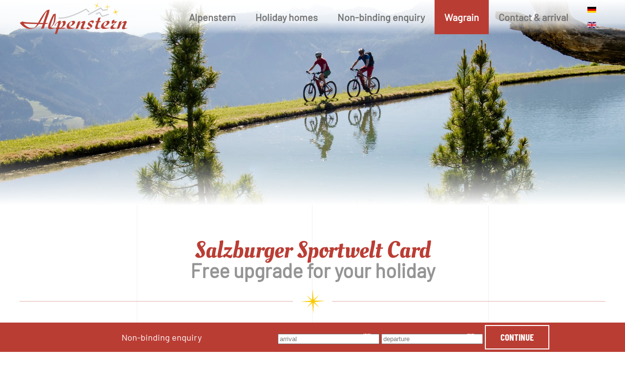

--- FILE ---
content_type: text/html; charset=utf-8
request_url: https://www.ferienwohnungen-wagrain.com/en/wagrain/salzburger-sportwelt-card
body_size: 8039
content:
<!DOCTYPE html>
<html lang="en-gb" dir="ltr">
    <head>
        <meta name="viewport" content="width=device-width, initial-scale=1">
        <link rel="icon" href="/images/tn-herz.png" sizes="any">
                <link rel="apple-touch-icon" href="/images/apple-touch-icon.png">
        <meta charset="utf-8">
	<meta name="author" content="Super User">
	<meta name="description" content="Verbringen Sie Ihren Traumurlaub im Ferienhaus Alpenstern in Wagrain im Land Salzburg. ">
	<meta name="generator" content="MYOB">
	<title>Salzburger Sportwelt Card - Upgrade for your holiday</title>
	<link href="https://www.ferienwohnungen-wagrain.com/de/wagrain/salzburger-sportwelt-card" rel="alternate" hreflang="de-DE">
	<link href="https://www.ferienwohnungen-wagrain.com/en/wagrain/salzburger-sportwelt-card" rel="alternate" hreflang="en-GB">
<link href="/media/vendor/joomla-custom-elements/css/joomla-alert.min.css?0.4.1" rel="stylesheet">
	<link href="/media/system/css/joomla-fontawesome.min.css?4.5.16" rel="preload" as="style" onload="this.onload=null;this.rel='stylesheet'">
	<link href="/templates/yootheme_child/css/theme.9.css?1728371027" rel="stylesheet">
	<link href="/templates/yootheme/css/theme.update.css?4.5.16" rel="stylesheet">
	<link href="/templates/yootheme_child/css/custom.css?4.5.16" rel="stylesheet">
	<link href="/media/mod_languages/css/template.min.css?7e365c" rel="stylesheet">
<script type="application/json" class="joomla-script-options new">{"joomla.jtext":{"ERROR":"Error","MESSAGE":"Message","NOTICE":"Notice","WARNING":"Warning","JCLOSE":"Close","JOK":"OK","JOPEN":"Open"},"system.paths":{"root":"","rootFull":"https:\/\/www.ferienwohnungen-wagrain.com\/","base":"","baseFull":"https:\/\/www.ferienwohnungen-wagrain.com\/"},"csrf.token":"25131fc8a9624100d70dd912ccf78b1a"}</script>
	<script src="/media/system/js/core.min.js?2cb912"></script>
	<script src="/media/vendor/webcomponentsjs/js/webcomponents-bundle.min.js?2.8.0" nomodule defer></script>
	<script src="/media/system/js/joomla-hidden-mail.min.js?80d9c7" type="module"></script>
	<script src="/media/system/js/messages.min.js?9a4811" type="module"></script>
	<script src="/templates/yootheme/packages/theme-cookie/app/cookie.min.js?4.5.16" defer></script>
	<script src="/templates/yootheme/vendor/assets/uikit/dist/js/uikit.min.js?4.5.16"></script>
	<script src="/templates/yootheme/vendor/assets/uikit/dist/js/uikit-icons-tomsen-brody.min.js?4.5.16"></script>
	<script src="/templates/yootheme/js/theme.js?4.5.16"></script>
	<script type="application/ld+json">{"@context":"https://schema.org","@graph":[{"@type":"Organization","@id":"https://www.ferienwohnungen-wagrain.com/#/schema/Organization/base","name":"Ferienhaus / Appartements Alpenstern in Wagrain im Salzburger Land","url":"https://www.ferienwohnungen-wagrain.com/"},{"@type":"WebSite","@id":"https://www.ferienwohnungen-wagrain.com/#/schema/WebSite/base","url":"https://www.ferienwohnungen-wagrain.com/","name":"Ferienhaus / Appartements Alpenstern in Wagrain im Salzburger Land","publisher":{"@id":"https://www.ferienwohnungen-wagrain.com/#/schema/Organization/base"}},{"@type":"WebPage","@id":"https://www.ferienwohnungen-wagrain.com/#/schema/WebPage/base","url":"https://www.ferienwohnungen-wagrain.com/en/wagrain/salzburger-sportwelt-card","name":"Salzburger Sportwelt Card - Upgrade for your holiday","description":"Verbringen Sie Ihren Traumurlaub im Ferienhaus Alpenstern in Wagrain im Land Salzburg. ","isPartOf":{"@id":"https://www.ferienwohnungen-wagrain.com/#/schema/WebSite/base"},"about":{"@id":"https://www.ferienwohnungen-wagrain.com/#/schema/Organization/base"},"inLanguage":"en-GB"},{"@type":"Article","@id":"https://www.ferienwohnungen-wagrain.com/#/schema/com_content/article/27","name":"Salzburger Sportwelt Card ","headline":"Salzburger Sportwelt Card ","inLanguage":"en-GB","author":{"@type":"Person","name":"Super User"},"articleSection":"Uncategorised","dateCreated":"2020-06-24T11:41:10+00:00","interactionStatistic":{"@type":"InteractionCounter","userInteractionCount":2161},"isPartOf":{"@id":"https://www.ferienwohnungen-wagrain.com/#/schema/WebPage/base"}}]}</script>
	<script>window.yootheme ||= {}; var $theme = yootheme.theme = {"cookie":{"mode":"notification","template":"<div class=\"tm-cookie-banner uk-notification uk-notification-bottom-left\">\n        <div class=\"uk-notification-message uk-panel\">\n\n            <p>By using this website, you agree to the use of cookies as described in our Privacy Policy.<\/p>\n            \n                        <p class=\"uk-margin-small-top\">\n\n                                <button type=\"button\" class=\"js-accept uk-button uk-button-\" data-uk-toggle=\"target: !.uk-notification; animation: uk-animation-fade\">Ok<\/button>\n                \n                \n            <\/p>\n            \n        <\/div>\n    <\/div>","position":"bottom"},"i18n":{"close":{"label":"Close"},"totop":{"label":"Back to top"},"marker":{"label":"Open"},"navbarToggleIcon":{"label":"Open Menu"},"paginationPrevious":{"label":"Previous page"},"paginationNext":{"label":"Next Page"},"searchIcon":{"toggle":"Open Search","submit":"Submit Search"},"slider":{"next":"Next slide","previous":"Previous slide","slideX":"Slide %s","slideLabel":"%s of %s"},"slideshow":{"next":"Next slide","previous":"Previous slide","slideX":"Slide %s","slideLabel":"%s of %s"},"lightboxPanel":{"next":"Next slide","previous":"Previous slide","slideLabel":"%s of %s","close":"Close"}}};</script>
	<script>} catch (e) { console.error('Custom Theme JS Code: ', e); }</script> 
<script async src="https://widgets.tourismusnetz.com/tn-quick.js"></script>
<script> try {
    
	UIkit.util.ready(function() {
    UIkit.util.$$('.uk-logo > img').forEach(function(el) {
        el.setAttribute('title', 'Ferienwohnungen Alpenstern in Wagrain | Familienfreundlicher Urlaub');
    });
});
    
    
<!-- REMOVE WHEN MULTILANGUAL
    
   	 document.addEventListener('DOMContentLoaded', function (){ 
setTimeout(Change, 4000);
});
function Change() {
document.querySelector("#tm-mobile > div > div > div:nth-child(1)").parentNode.insertBefore(document.querySelector("#tm-mobile > div > div > div.uk-grid-margin.uk-first-column"), document.querySelector("#tm-mobile > div > div > div:nth-child(1)"));
} 
    
REMOVE WHEN MULTILANGUAL --></script>
	<link href="https://www.ferienwohnungen-wagrain.com/de/wagrain/salzburger-sportwelt-card" rel="alternate" hreflang="x-default">

    </head>
    <body class="">

        <div class="uk-hidden-visually uk-notification uk-notification-top-left uk-width-auto">
            <div class="uk-notification-message">
                <a href="#tm-main" class="uk-link-reset">Skip to main content</a>
            </div>
        </div>

        
        
        <div class="tm-page">

                        


<header class="tm-header-mobile uk-hidden@l tm-header-overlay" uk-header uk-inverse="target: .uk-navbar-container; sel-active: .uk-navbar-transparent">


        <div uk-sticky cls-active="uk-navbar-sticky" sel-target=".uk-navbar-container" cls-inactive="uk-navbar-transparent" animation="uk-animation-slide-top" tm-section-start>
    
        <div class="uk-navbar-container">

            <div class="uk-container uk-container-expand">
                <nav class="uk-navbar" uk-navbar="{&quot;align&quot;:&quot;left&quot;,&quot;container&quot;:&quot;.tm-header-mobile &gt; [uk-sticky]&quot;,&quot;boundary&quot;:&quot;.tm-header-mobile .uk-navbar-container&quot;}">

                                        <div class="uk-navbar-left ">

                        
                                                    <a uk-toggle href="#tm-dialog-mobile" class="uk-navbar-toggle">

        
        <div uk-navbar-toggle-icon></div>

        
    </a>
                        
                        
                    </div>
                    
                                        <div class="uk-navbar-center">

                                                    <a href="https://www.ferienwohnungen-wagrain.com/en/" aria-label="Back to home" class="uk-logo uk-navbar-item">
    <picture>
<source type="image/webp" srcset="/templates/yootheme/cache/a1/logo-a1a1b260.webp 190w, /templates/yootheme/cache/67/logo-674ede21.webp 379w, /templates/yootheme/cache/f0/logo-f087fe94.webp 380w" sizes="(min-width: 190px) 190px">
<img alt loading="eager" src="/templates/yootheme/cache/f8/logo-f872216b.png" width="190" height="60">
</picture></a>
                        
                        
                    </div>
                    
                    
                </nav>
            </div>

        </div>

        </div>
    



    
        <div id="tm-dialog-mobile" class="uk-modal uk-modal-full" uk-modal>
        <div class="uk-modal-dialog uk-flex">

                        <button class="uk-modal-close-full uk-close-large" type="button" uk-close uk-toggle="cls: uk-modal-close-full uk-close-large uk-modal-close-default; mode: media; media: @s"></button>
            
            <div class="uk-modal-body uk-padding-large uk-margin-auto uk-flex uk-flex-column uk-box-sizing-content uk-width-auto@s" uk-height-viewport uk-toggle="{&quot;cls&quot;:&quot;uk-padding-large&quot;,&quot;mode&quot;:&quot;media&quot;,&quot;media&quot;:&quot;@s&quot;}">

                                <div class="uk-margin-auto-bottom uk-text-center">
                    
<div class="uk-grid uk-child-width-1-1" uk-grid>    <div>
<div class="uk-panel" id="module-menu-dialog-mobile">

    
    
<ul class="uk-nav uk-nav-primary uk-nav- uk-nav-center">
    
	<li class="item-136 uk-parent"><a href="/en/holiday-homes-salzburgerland">Alpenstern</a>
	<ul class="uk-nav-sub">

		<li class="item-137"><a href="/en/holiday-homes-salzburgerland/holiday-for-children">Holiday for children</a></li>
		<li class="item-138"><a href="/en/holiday-homes-salzburgerland/common-room">Common room</a></li></ul></li>
	<li class="item-139 uk-parent"><a href="/en/holiday-homes-salzburger-land">Holiday homes</a>
	<ul class="uk-nav-sub">

		<li class="item-140"><a href="/en/holiday-homes-salzburger-land/holiday-home-1">Holiday home 1</a></li>
		<li class="item-141"><a href="/en/holiday-homes-salzburger-land/holiday-home-2">Holiday home 2</a></li>
		<li class="item-142"><a href="/en/holiday-homes-salzburger-land/holiday-home-3">Holiday home 3</a></li>
		<li class="item-143"><a href="/en/holiday-homes-salzburger-land/holiday-home-5">Holiday home 5</a></li>
		<li class="item-144"><a href="/en/holiday-homes-salzburger-land/holiday-home-6">Holiday home 6</a></li>
		<li class="item-145"><a href="/en/holiday-homes-salzburger-land/rooms-4">Rooms 4</a></li>
		<li class="item-146 uk-nav-divider"></li>
		<li class="item-147"><a href="/en/holiday-homes-salzburger-land/prices">Prices</a></li></ul></li>
	<li class="item-148"><a href="/en/non-binding-enquiry">Non-binding enquiry</a></li>
	<li class="item-149 uk-active uk-parent"><a href="/en/wagrain">Wagrain </a>
	<ul class="uk-nav-sub">

		<li class="item-150"><a href="/en/wagrain/summer">Summer</a></li>
		<li class="item-151"><a href="/en/wagrain/autumn">Autumn</a></li>
		<li class="item-152"><a href="/en/wagrain/winter">Winter</a></li>
		<li class="item-153"><a href="/en/wagrain/excursions">Excursions</a></li>
		<li class="item-154 uk-active"><a href="/en/wagrain/salzburger-sportwelt-card">Salzburger Sportwelt Card</a></li></ul></li>
	<li class="item-155 uk-parent"><a href="/en/contact-arrival">Contact &amp; arrival</a>
	<ul class="uk-nav-sub">

		<li class="item-156"><a href="/en/contact-arrival/weather-webcam">Weather &amp; webcam</a></li>
		<li class="item-157"><a href="/en/contact-arrival/imprint">Imprint</a></li></ul></li></ul>

</div>
</div>    <div>
<div class="uk-panel" id="module-94">

    
    
<div class="uk-panel mod-languages">

    
    
        <ul class="uk-subnav">
                                            <li >
                    <a style="display: flex !important;" href="/de/wagrain/salzburger-sportwelt-card">
                                                    <img title="Deutsch (Deutschland)" src="/media/mod_languages/images/de_de.gif" alt="Deutsch (Deutschland)">                                            </a>
                </li>
                                                            <li class="uk-active">
                    <a style="display: flex !important;" href="https://www.ferienwohnungen-wagrain.com/en/wagrain/salzburger-sportwelt-card">
                                                    <img title="English (United Kingdom)" src="/media/mod_languages/images/en_gb.gif" alt="English (United Kingdom)">                                            </a>
                </li>
                                    </ul>

    
    
</div>

</div>
</div></div>
                </div>
                
                
            </div>

        </div>
    </div>
    
    

</header>




<header class="tm-header uk-visible@l tm-header-overlay" uk-header uk-inverse="target: .uk-navbar-container, .tm-headerbar; sel-active: .uk-navbar-transparent, .tm-headerbar">



        <div uk-sticky media="@l" cls-active="uk-navbar-sticky" sel-target=".uk-navbar-container" cls-inactive="uk-navbar-transparent" animation="uk-animation-slide-top" tm-section-start>
    
        <div class="uk-navbar-container">

            <div class="uk-container uk-container-xlarge">
                <nav class="uk-navbar" uk-navbar="{&quot;align&quot;:&quot;left&quot;,&quot;container&quot;:&quot;.tm-header &gt; [uk-sticky]&quot;,&quot;boundary&quot;:&quot;.tm-header .uk-navbar-container&quot;}">

                                        <div class="uk-navbar-left ">

                                                    <a href="https://www.ferienwohnungen-wagrain.com/en/" aria-label="Back to home" class="uk-logo uk-navbar-item">
    <picture>
<source type="image/webp" srcset="/templates/yootheme/cache/3c/logo-3cae5316.webp 221w, /templates/yootheme/cache/8a/logo-8abed7a4.webp 442w" sizes="(min-width: 221px) 221px">
<img alt loading="eager" src="/templates/yootheme/cache/65/logo-657dc01d.png" width="221" height="70">
</picture></a>
                        
                        
                        
                    </div>
                    
                    
                                        <div class="uk-navbar-right">

                                                    
<ul class="uk-navbar-nav">
    
	<li class="item-136 uk-parent"><a href="/en/holiday-homes-salzburgerland">Alpenstern</a>
	<div class="uk-drop uk-navbar-dropdown"><div><ul class="uk-nav uk-navbar-dropdown-nav">

		<li class="item-137"><a href="/en/holiday-homes-salzburgerland/holiday-for-children">Holiday for children</a></li>
		<li class="item-138"><a href="/en/holiday-homes-salzburgerland/common-room">Common room</a></li></ul></div></div></li>
	<li class="item-139 uk-parent"><a href="/en/holiday-homes-salzburger-land">Holiday homes</a>
	<div class="uk-drop uk-navbar-dropdown"><div><ul class="uk-nav uk-navbar-dropdown-nav">

		<li class="item-140"><a href="/en/holiday-homes-salzburger-land/holiday-home-1">Holiday home 1</a></li>
		<li class="item-141"><a href="/en/holiday-homes-salzburger-land/holiday-home-2">Holiday home 2</a></li>
		<li class="item-142"><a href="/en/holiday-homes-salzburger-land/holiday-home-3">Holiday home 3</a></li>
		<li class="item-143"><a href="/en/holiday-homes-salzburger-land/holiday-home-5">Holiday home 5</a></li>
		<li class="item-144"><a href="/en/holiday-homes-salzburger-land/holiday-home-6">Holiday home 6</a></li>
		<li class="item-145"><a href="/en/holiday-homes-salzburger-land/rooms-4">Rooms 4</a></li>
		<li class="item-146 uk-nav-divider"></li>
		<li class="item-147"><a href="/en/holiday-homes-salzburger-land/prices">Prices</a></li></ul></div></div></li>
	<li class="item-148"><a href="/en/non-binding-enquiry">Non-binding enquiry</a></li>
	<li class="item-149 uk-active uk-parent"><a href="/en/wagrain">Wagrain </a>
	<div class="uk-drop uk-navbar-dropdown"><div><ul class="uk-nav uk-navbar-dropdown-nav">

		<li class="item-150"><a href="/en/wagrain/summer">Summer</a></li>
		<li class="item-151"><a href="/en/wagrain/autumn">Autumn</a></li>
		<li class="item-152"><a href="/en/wagrain/winter">Winter</a></li>
		<li class="item-153"><a href="/en/wagrain/excursions">Excursions</a></li>
		<li class="item-154 uk-active"><a href="/en/wagrain/salzburger-sportwelt-card">Salzburger Sportwelt Card</a></li></ul></div></div></li>
	<li class="item-155 uk-parent"><a href="/en/contact-arrival">Contact &amp; arrival</a>
	<div class="uk-drop uk-navbar-dropdown"><div><ul class="uk-nav uk-navbar-dropdown-nav">

		<li class="item-156"><a href="/en/contact-arrival/weather-webcam">Weather &amp; webcam</a></li>
		<li class="item-157"><a href="/en/contact-arrival/imprint">Imprint</a></li></ul></div></div></li></ul>

<div class="uk-navbar-item" id="module-93">

    
    
<div class="uk-panel mod-languages">

    
    
        <ul class="uk-nav uk-nav-default">
                                            <li >
                    <a style="display: flex !important;" href="/de/wagrain/salzburger-sportwelt-card">
                                                    <img title="Deutsch (Deutschland)" src="/media/mod_languages/images/de_de.gif" alt="Deutsch (Deutschland)">                                            </a>
                </li>
                                                            <li class="uk-active">
                    <a style="display: flex !important;" href="https://www.ferienwohnungen-wagrain.com/en/wagrain/salzburger-sportwelt-card">
                                                    <img title="English (United Kingdom)" src="/media/mod_languages/images/en_gb.gif" alt="English (United Kingdom)">                                            </a>
                </li>
                                    </ul>

    
    
</div>

</div>

                        
                                                    
                        
                    </div>
                    
                </nav>
            </div>

        </div>

        </div>
    







</header>

            
            

            <main id="tm-main" >

                
                <div id="system-message-container" aria-live="polite"></div>

                <!-- Builder #page -->
<div class="topper uk-section-default uk-inverse-dark uk-position-relative" tm-header-transparent-noplaceholder>
        <div data-src="/templates/yootheme/cache/7e/35124817693_f33c733773_k-7e7dacdb.jpeg" data-sources="[{&quot;type&quot;:&quot;image\/webp&quot;,&quot;srcset&quot;:&quot;\/templates\/yootheme\/cache\/60\/35124817693_f33c733773_k-60bb86a0.webp 768w, \/en\/component\/ajax\/?p=image&amp;src=%7B%22file%22%3A%22images%2FBilder%2FSelbstgebracht%2F35124817693_f33c733773_k.jpg%22%2C%22type%22%3A%22webp%2C85%22%2C%22thumbnail%22%3A%221024%2C369%2C%22%7D&amp;hash=aff71a9e 1024w, \/templates\/yootheme\/cache\/2a\/35124817693_f33c733773_k-2a04e696.webp 1366w, \/en\/component\/ajax\/?p=image&amp;src=%7B%22file%22%3A%22images%2FBilder%2FSelbstgebracht%2F35124817693_f33c733773_k.jpg%22%2C%22type%22%3A%22webp%2C85%22%2C%22thumbnail%22%3A%221600%2C576%2C%22%7D&amp;hash=10709ab7 1600w, \/templates\/yootheme\/cache\/61\/35124817693_f33c733773_k-61c4f777.webp 1920w, \/templates\/yootheme\/cache\/d8\/35124817693_f33c733773_k-d8cfdfad.webp 2500w&quot;,&quot;sizes&quot;:&quot;(max-aspect-ratio: 2500\/900) 278vh&quot;}]" uk-img class="uk-background-norepeat uk-background-cover uk-background-top-center uk-section uk-section-xlarge">    
        
                <div class="uk-position-cover" style="background-image: linear-gradient(0deg, rgba(255,255,255,1) 0%, rgba(255,255,255,0) 25%);; background-clip: padding-box;"></div>        
        
            
                                <div class="uk-container uk-position-relative">                
                    <div class="uk-grid tm-grid-expand uk-child-width-1-1 uk-grid-margin">
<div class="uk-width-1-1@m">
    
        
            
            
            
                
                    
                
            
        
    
</div></div>
                                </div>                
            
        
        </div>
    
</div>
<div class="uk-section-default uk-section">
    
        
        
        
            
                                <div class="uk-container">                
                    <div class="uk-grid tm-grid-expand uk-child-width-1-1 uk-grid-margin">
<div class="uk-width-1-1@m">
    
        
            
            
            
                
                    
<h1 class="uk-font-tertiary uk-text-primary uk-margin-remove-bottom uk-text-center">        Salzburger Sportwelt Card    </h1>
<h2 class="uk-margin-remove-top uk-text-center">        Free upgrade for your holiday    </h2><hr class="uk-divider-icon"><div class="uk-panel uk-column-1-2@m uk-column-1-1@s uk-margin"><p>With the free <strong>Salzburger Sportwelt Card</strong>, you can take full advantage of the <strong>wide range of sport, fun and culture offers</strong> for all ages: the card provides various <strong>services and admission</strong> to some of the most beautiful attractions <strong>free-of-charge or at reduced admission rates</strong>!</p>
<h3>Included:</h3>
<ul>
<li>PIA – your digital holiday companion</li>
<li>Free daily admission to the ‘Water World Wagrain’ (limited to 3 hours in bad weather in summer)</li>
<li>Guided walks (weekly)</li>
<li>Wagrain cultural walk (weekly)</li>
<li>Herb walk (weekly)</li>
<li>Hiker’s pin badge</li>
<li>Farming museum at the Edelweiss-Alm</li>
</ul>
<p> </p>
<p> </p>
<h3>Discounts:</h3>
<ul>
<li>Hiking bus - € 1 per person/route</li>
<li>Wagrain-Kleinarl hiking map</li>
<li>E-bike hire (BIKE-WELT, Sport Obermoser, Sport Center Rudi Huber)</li>
<li>Tickets in Snow Space Salzburg (Wagraini’s Grafenberg, ...)</li>
<li>Wagrain-Kleinarl CLIMBING WORLD</li>
<li>Waggerl Haus Museum &amp; Silent Night Museum in Pflegerschlössl</li>
<li>Wagrain-Kleinarl Soccer Park</li>
<li>Wagrain-Kleinarl BIKE-WORLD (taster training session)</li>
<li>Tennis court in Wagrain</li>
<li>Training centre at the Sporthotel Wagrain</li>
<li>Tours along the ‘Energy of the Trees’ educational trail</li>
<li>and many other discounts in the region</li>
</ul></div><hr class="uk-divider-icon">
                
            
        
    
</div></div>
                                </div>                
            
        
    
</div>
<div class="uk-section-default uk-section uk-section-xsmall">
    
        
        
        
            
                                <div class="uk-container uk-container-expand">                
                    <div class="uk-grid tm-grid-expand uk-child-width-1-1 uk-grid-margin">
<div class="uk-width-1-1@m">
    
        
            
            
            
                
                    
<div class="uk-margin uk-text-center">
    
        <div class="uk-grid uk-child-width-1-2 uk-child-width-1-2@s uk-child-width-1-4@m uk-flex-center uk-grid-small" uk-grid uk-lightbox="toggle: a[data-type];">                <div>
<div class="el-item uk-light">
        <a class="uk-flex-1 uk-transition-toggle uk-inline-clip uk-link-toggle" href="/images/Bilder/Wagrain/Wandern-Mountainbiken-Urlaub-Wagrain_7.jpg" data-type="image">    
        
            
<picture>
<source type="image/webp" srcset="/templates/yootheme/cache/a9/Wandern-Mountainbiken-Urlaub-Wagrain_7-a9e76512.webp 768w, /templates/yootheme/cache/0b/Wandern-Mountainbiken-Urlaub-Wagrain_7-0bb3b705.webp 900w, /templates/yootheme/cache/79/Wandern-Mountainbiken-Urlaub-Wagrain_7-79ca9846.webp 1024w, /templates/yootheme/cache/7a/Wandern-Mountainbiken-Urlaub-Wagrain_7-7a57e231.webp 1366w, /templates/yootheme/cache/d9/Wandern-Mountainbiken-Urlaub-Wagrain_7-d9b7d303.webp 1431w" sizes="(min-width: 900px) 900px">
<img src="/templates/yootheme/cache/6b/Wandern-Mountainbiken-Urlaub-Wagrain_7-6bf794b2.jpeg" width="900" height="900" alt loading="lazy" class="el-image uk-transition-scale-up uk-transition-opaque">
</picture>

            
            
            
        
        </a>    
</div></div>                <div>
<div class="el-item uk-light">
        <a class="uk-flex-1 uk-transition-toggle uk-inline-clip uk-link-toggle" href="/images/Bilder/Selbstgebracht/Wasserwelt/sommerurlaub-wasserwelt-wagrain-familie.jpg" data-type="image">    
        
            
<picture>
<source type="image/webp" srcset="/templates/yootheme/cache/a3/sommerurlaub-wasserwelt-wagrain-familie-a33deb7b.webp 768w, /templates/yootheme/cache/01/sommerurlaub-wasserwelt-wagrain-familie-0169396c.webp 900w, /templates/yootheme/cache/af/sommerurlaub-wasserwelt-wagrain-familie-af06d99b.webp 921w" sizes="(min-width: 900px) 900px">
<img src="/templates/yootheme/cache/43/sommerurlaub-wasserwelt-wagrain-familie-43cbea40.jpeg" width="900" height="900" alt loading="lazy" class="el-image uk-transition-scale-up uk-transition-opaque">
</picture>

            
            
            
        
        </a>    
</div></div>                <div>
<div class="el-item uk-light">
        <a class="uk-flex-1 uk-transition-toggle uk-inline-clip uk-link-toggle" href="/images/Bilder/Selbstgebracht/Grafenberg/Wagraini_Grafenberg_Sommerbild.jpeg" data-type="image">    
        
            
<picture>
<source type="image/webp" srcset="/templates/yootheme/cache/f9/Wagraini_Grafenberg_Sommerbild-f935a15a.webp 768w, /templates/yootheme/cache/5b/Wagraini_Grafenberg_Sommerbild-5b61734d.webp 900w, /templates/yootheme/cache/9e/Wagraini_Grafenberg_Sommerbild-9e9781f7.webp 1000w" sizes="(min-width: 900px) 900px">
<img src="/templates/yootheme/cache/91/Wagraini_Grafenberg_Sommerbild-9106abb7.jpeg" width="900" height="900" alt loading="lazy" class="el-image uk-transition-scale-up uk-transition-opaque">
</picture>

            
            
            
        
        </a>    
</div></div>                <div>
<div class="el-item uk-light">
        <a class="uk-flex-1 uk-transition-toggle uk-inline-clip uk-link-toggle" href="/images/Bilder/Selbstgebracht/Grafenberg/Wagraini_Grafenberg_Sommer_2.jpg" data-type="image">    
        
            
<picture>
<source type="image/webp" srcset="/templates/yootheme/cache/5f/Wagraini_Grafenberg_Sommer_2-5f231f40.webp 768w, /templates/yootheme/cache/fd/Wagraini_Grafenberg_Sommer_2-fd77cd57.webp 900w, /templates/yootheme/cache/79/Wagraini_Grafenberg_Sommer_2-790bef95.webp 1024w, /templates/yootheme/cache/62/Wagraini_Grafenberg_Sommer_2-629bfb76.webp 1336w" sizes="(min-width: 900px) 900px">
<img src="/templates/yootheme/cache/5c/Wagraini_Grafenberg_Sommer_2-5c742752.jpeg" width="900" height="900" alt loading="lazy" class="el-image uk-transition-scale-up uk-transition-opaque">
</picture>

            
            
            
        
        </a>    
</div></div>                </div>
    
</div>
                
            
        
    
</div></div>
                                </div>                
            
        
    
</div>

                
            </main>

            <div id="module-95" class="builder"><!-- Builder #module-95 -->
<div class="uk-section-muted uk-section">
    
        
        
        
            
                                <div class="uk-container">                
                    <div class="uk-grid tm-grid-expand uk-grid-margin" uk-grid>
<div class="uk-width-1-3@m">
    
        
            
            
            
                
                    
<div class="uk-panel uk-margin-remove-first-child uk-margin uk-text-center">
    
        
            
                
            
            
                                                
                
                    

        
                <h3 class="el-title uk-h3 uk-text-primary uk-link-reset uk-margin-top uk-margin-remove-bottom">                        Ferienwohnungen Alpenstern                    </h3>        
        
    
        
        
                <div class="el-content uk-panel uk-margin-top">Familie Maurer<br>
Moadörfl 38<br>
5602 Wagrain<br>
Österreich</div>        
        
        

                
                
            
        
    
</div>
                
            
        
    
</div>
<div class="uk-width-1-3@m">
    
        
            
            
            
                
                    
<h3 class="uk-text-primary uk-text-center">        Contact    </h3>
<ul class="uk-list uk-text-center">
    
    
                <li class="el-item">            <div class="el-content uk-panel"><a href="tel:+43641320352">+43 6413/20352</a></div>        </li>                <li class="el-item">            <div class="el-content uk-panel"><joomla-hidden-mail  is-link="1" is-email="1" first="dXJsYXVi" last="ZmVyaWVud29obnVuZ2VuLXdhZ3JhaW4uY29t" text="dXJsYXViQGZlcmllbndvaG51bmdlbi13YWdyYWluLmNvbQ==" base="" >This email address is being protected from spambots. You need JavaScript enabled to view it.</joomla-hidden-mail></div>        </li>        
    
    
</ul>
                
            
        
    
</div>
<div class="uk-width-1-3@m">
    
        
            
            
            
                
                    
<div class="uk-margin uk-text-center" uk-scrollspy="target: [uk-scrollspy-class];">    <ul class="uk-child-width-auto uk-grid-small uk-flex-inline uk-flex-middle" uk-grid>
            <li class="el-item">
<a class="el-link uk-icon-button" href="https://www.facebook.com/sharer/sharer.php?u=https://www.ferienwohnungen-wagrain.com" rel="noreferrer"><span uk-icon="icon: facebook;"></span></a></li>
            <li class="el-item">
<a class="el-link uk-icon-button" href="https://twitter.com/home?status=https://www.ferienwohnungen-wagrain.com " rel="noreferrer"><span uk-icon="icon: twitter;"></span></a></li>
            <li class="el-item">
<a class="el-link uk-icon-button" href="https://pinterest.com/pin/create/button/?url=https://www.ferienwohnungen-wagrain.com&amp;media=&amp;description=" rel="noreferrer"><span uk-icon="icon: pinterest;"></span></a></li>
            <li class="el-item">
<a class="el-link uk-icon-button" href="https://www.linkedin.com/shareArticle?mini=true&amp;url=https://www.ferienwohnungen-wagrain.com&amp;title=&amp;summary=&amp;source=" rel="noreferrer"><span uk-icon="icon: linkedin;"></span></a></li>
            <li class="el-item">
<a class="el-link uk-icon-button" href="mailto:?&amp;subject=Ferienwohnung in Wagrain&amp;body=https://www.ferienwohnungen-wagrain.com " rel="noreferrer"><span uk-icon="icon: mail;"></span></a></li>
    
    </ul></div>
<div class="uk-margin uk-text-center">
        <picture>
<source type="image/webp" srcset="/templates/yootheme/cache/90/logo-90a72975.webp 350w, /templates/yootheme/cache/a3/logo-a339392c.webp 699w, /templates/yootheme/cache/e0/logo-e01e875a.webp 700w" sizes="(min-width: 350px) 350px">
<img src="/templates/yootheme/cache/1a/logo-1a556b93.png" width="350" height="111" class="el-image" alt loading="lazy">
</picture>    
    
</div>
                
            
        
    
</div></div>
                                </div>                
            
        
    
</div>
<div class="uk-section-muted uk-section uk-section-xsmall">
    
        
        
        
            
                                <div class="uk-container">                
                    <div class="uk-grid tm-grid-expand uk-child-width-1-1 uk-grid-margin">
<div class="uk-width-1-1@m">
    
        
            
            
            
                
                    
<div class="uk-margin uk-text-center">
        <a class="el-link" href="/en/kontakt-anreise/impressum"><picture>
<source type="image/webp" srcset="/templates/yootheme/cache/ae/fullmarketing_logo_farb-aee260b3.webp 180w, /templates/yootheme/cache/da/fullmarketing_logo_farb-da9cca7d.webp 349w, /templates/yootheme/cache/54/fullmarketing_logo_farb-5478f841.webp 350w" sizes="(min-width: 180px) 180px">
<img src="/templates/yootheme/cache/23/fullmarketing_logo_farb-236ac4ba.png" width="180" height="36" class="el-image" alt loading="lazy">
</picture></a>    
    
</div>
                
            
        
    
</div></div>
                                </div>                
            
        
    
</div></div><div id="module-96" class="builder"><!-- Builder #module-96 --><style class="uk-margin-remove-adjacent">#module-96\#0{position: fixed; bottom: 0px; width: 100vw; z-index: 1;}#module-96\#1{position: fixed; bottom: 0px; width: 100vw; z-index: 1;}</style>
<div id="module-96#0" class="uk-visible@m uk-section-primary uk-section uk-padding-remove-vertical">
    
        
        
        
            
                                <div class="uk-container uk-container-large">                
                    <div class="uk-grid tm-grid-expand uk-grid-margin" uk-grid>
<div class="uk-grid-item-match uk-flex-middle uk-width-1-3@m uk-visible@m">
    
        
            
            
                        <div class="uk-panel uk-width-1-1">            
                
                    
<h6 class="uk-h5 uk-text-right uk-visible@m">        <a class="el-link uk-link-reset" href="/en/non-binding-enquiry">Non-binding enquiry</a>    </h6>
                
                        </div>            
        
    
</div>
<div class="uk-grid-item-match uk-flex-middle uk-width-2-3@m">
    
        
            
            
                        <div class="uk-panel uk-width-1-1">            
                
                    <div class="uk-panel uk-margin"><div id="schnellanfrage " style="position: center; width:100%; background-color:#transparent; margin-top: 5px; margin-bottom:-15px;">

<style>
.vdatetime-popup__header,
.vdatetime-calendar__month__day--selected > span > span,
.vdatetime-calendar__month__day--selected:hover > span > span {
  background: #BA3D34;
}

.vdatetime-year-picker__item--selected,
.vdatetime-time-picker__item--selected,
.vdatetime-popup__actions__button {
  color: #BA3D34;
}
</style>

<div class="schnellanfrage" style="margin-left: auto; margin-right: auto; float: none; text-align: center;"> 
    <tn-quick url="/non-binding-enquiry" locale="de" text-departure="departure" text-arrival="arrival" text-button="continue"></tn-quick></div>
</div></div>
                
                        </div>            
        
    
</div></div>
                                </div>                
            
        
    
</div>
<div id="module-96#1" class="uk-hidden@m uk-section-primary uk-section uk-padding-remove-vertical">
    
        
        
        
            
                                <div class="uk-container uk-container-large">                
                    <div class="uk-grid tm-grid-expand uk-child-width-1-1 uk-grid-margin">
<div class="uk-grid-item-match uk-flex-middle uk-width-1-1@m">
    
        
            
            
                        <div class="uk-panel uk-width-1-1">            
                
                    
<div class="uk-margin uk-text-center">
    
    
        
        
<a class="el-content uk-width-1-1 uk-button uk-button-primary" href="/en/non-binding-enquiry">
    
        Non-binding enquiry    
    
</a>


        
    
    
</div>

                
                        </div>            
        
    
</div></div>
                                </div>                
            
        
    
</div></div>

            
        </div>

        
        

    </body>
</html>


--- FILE ---
content_type: application/javascript
request_url: https://widgets.tourismusnetz.com/tn-quick.js
body_size: 232511
content:
!function(t){function e(r){if(n[r])return n[r].exports;var i=n[r]={i:r,l:!1,exports:{}};return t[r].call(i.exports,i,i.exports,e),i.l=!0,i.exports}var n={};e.m=t,e.c=n,e.i=function(t){return t},e.d=function(t,n,r){e.o(t,n)||Object.defineProperty(t,n,{configurable:!1,enumerable:!0,get:r})},e.n=function(t){var n=t&&t.__esModule?function(){return t.default}:function(){return t};return e.d(n,"a",n),n},e.o=function(t,e){return Object.prototype.hasOwnProperty.call(t,e)},e.p="/dist/",e(e.s=527)}([function(t,e,n){(function(e){(function(){"use strict";function n(t){function e(t,e,n){w(r,t,function(t,i,s){var u=o(t,i,s);return a(r,u.methods,e,n,u.last),r})}var n="Object"===t,r=f(t),i=function(e){function i(t,e){return n&&e===m&&(!H||"get"===t||"set"===t)}function a(t,n){var r=e[t];if(r)for(var i,a=0;i=r[a];a++)if(i===n)return!0;return!1}function o(t,n){return e[t]&&!a(t,n)}function s(t,n,r){if(!n[t]||!r)return!1;for(var i=0;i<r.length;i++)if(!1===e[r[i]])return!0}function u(t){return a("except",t)}function c(t,e,n){return!i(t,n)&&!s(t,n,e.flags)&&!u(t)}var l,f=A[t],m=f.prototype,h={},_={};if(e=e||{},l=e.methods,!function(){return a("except",f)||o("namespaces",f)}())return n&&"boolean"==typeof e.objectPrototype&&(H=e.objectPrototype),z(l||r,function(t,e){l&&(e=t,t=r[e]),b(t,"instance")&&c(e,t,m)&&(_[e]=t.instance),b(t,"static")&&c(e,t,f)&&(h[e]=t)}),d(f,h),d(m,_),l||w(r,"active",!0),r};return e("defineStatic",S),e("defineInstance",O),e("defineInstanceAndStatic",O|S),e("defineStaticWithArguments",S,!0),e("defineInstanceWithArguments",O,!0),w(r,"defineStaticPolyfill",function(e,n,i){var a=o(e,n,i);return d(A[t],a.methods,!0,a.last),r}),w(r,"defineInstancePolyfill",function(e,n,i){var a=o(e,n,i);return d(A[t].prototype,a.methods,!0,a.last),z(a.methods,function(t,e){m(r,e,t)}),r}),w(r,"alias",function(t,e){var n="string"==typeof e?r[e]:e;return l(r,t,n),r}),w(r,"extend",i),I[t]=r,N["[object "+t+"]"]=r,g(t),h(r),D[t]=r}function r(){w(D,"extend",D),w(D,"toString",i),w(D,"createNamespace",n),w(D,"util",{hasOwn:b,getOwn:Y,setProperty:w,classToString:k,defineProperty:P,forEachProperty:z,mapNativeToChainable:g})}function i(){return T}function a(t,e,n,r,i){z(e,function(e,a){var o,c=e;r&&(c=u(e)),i&&(c.flags=i),n&O&&!e.instance&&(o=s(e,r),w(c,"instance",o)),n&S&&w(c,"static",!0),l(t,a,c),t.active&&t.extend(a)})}function o(t,e,n){var r,i;return"string"==typeof t?(r={},r[t]=e,i=n):(r=t,i=e),{last:i,methods:r}}function s(t,e){return e?u(t,!0):c(t)}function u(t,e){var n=t.length-1-(e?1:0);return function(){var r,i=[],a=[];e&&i.push(this),r=Math.max(arguments.length,n);for(var o=0;o<r;o++)o<n?i.push(arguments[o]):a.push(arguments[o]);return i.push(a),t.apply(this,i)}}function c(t){switch(t.length){case 0:case 1:return function(){return t(this)};case 2:return function(e){return t(this,e)};case 3:return function(e,n){return t(this,e,n)};case 4:return function(e,n,r){return t(this,e,n,r)};case 5:return function(e,n,r,i){return t(this,e,n,r,i)}}}function d(t,e,n,r){z(e,function(e,i){n&&!r&&t[i]||w(t,i,e)})}function l(t,e,n){t[e]=n,n.instance&&m(t,e,n.instance,!0)}function f(t){var e=function(t,n){if(!(this instanceof e))return new e(t,n);this.constructor!==e&&(t=this.constructor.apply(t,arguments)),this.raw=t};return w(e,"toString",function(){return T+t}),w(e.prototype,"valueOf",function(){return this.raw}),e}function m(t,e,n){var r,i,a,o=y(n);a=C.prototype,r=a[e],i=r&&r!==Object.prototype[e],r&&r.disambiguate||(a[e]=i?v(e):o),t.prototype[e]=o,t===D.Object&&_(e,o)}function h(t){z(D.Object&&D.Object.prototype,function(e,n){"function"==typeof e&&p(t,n,e)})}function _(t,e){z(I,function(n){p(n,t,e)})}function p(t,e,n){var r=t.prototype;b(r,e)||(r[e]=n)}function y(t){return function(){return new C(t.apply(this.raw,arguments))}}function v(t){var e=function(){var e,n,r=this.raw;if(null!=r&&(e=N[k(r)]),e||(e=D.Object),n=new e(r)[t],n.disambiguate)throw new TypeError("Cannot resolve namespace for "+r);return n.apply(this,arguments)};return e.disambiguate=!0,e}function g(t,e){var n=I[t],r=A[t].prototype;!e&&F&&(e=F(r)),z(e,function(t){if(!M(t)){try{var e=r[t];if("function"!=typeof e)return}catch(t){return}m(n,t,e)}})}function M(t){return"constructor"===t||"valueOf"===t||"__proto__"===t}function L(t,e,n){t[e]=n.value}function w(t,e,n,r){P(t,e,{value:n,enumerable:!!r,configurable:!0,writable:!0})}function k(t){return W.call(t)}function b(t,e){return!!t&&R.call(t,e)}function Y(t,e){if(b(t,e))return t[e]}var D,T="Sugar",x="Object Number String Array Date RegExp Function",S=1,O=2,j=!(!Object.defineProperty||!Object.defineProperties),A=void 0!==e&&e.Object===Object?e:this,E=void 0!==t&&t.exports,H=!1,I={},N={},P=j?Object.defineProperty:L,C=f("Chainable"),F=Object.getOwnPropertyNames,W=Object.prototype.toString,R=Object.prototype.hasOwnProperty,z=function(t,e){for(var n in t)if(b(t,n)&&!1===e.call(t,t[n],n,t))break};!function(){if(!(D=A[T])){if(D=function(t){return z(D,function(e,n){b(I,n)&&e.extend(t)}),D},E)t.exports=D;else try{A[T]=D}catch(t){}z(x.split(" "),function(t){n(t)}),r()}}()}).call(this)}).call(e,n(64))},function(t,e,n){(function(t){!function(e,n){t.exports=n()}(0,function(){"use strict";function e(){return xr.apply(null,arguments)}function r(t){return t instanceof Array||"[object Array]"===Object.prototype.toString.call(t)}function i(t){return null!=t&&"[object Object]"===Object.prototype.toString.call(t)}function a(t){if(Object.getOwnPropertyNames)return 0===Object.getOwnPropertyNames(t).length;var e;for(e in t)if(t.hasOwnProperty(e))return!1;return!0}function o(t){return void 0===t}function s(t){return"number"==typeof t||"[object Number]"===Object.prototype.toString.call(t)}function u(t){return t instanceof Date||"[object Date]"===Object.prototype.toString.call(t)}function c(t,e){var n,r=[];for(n=0;n<t.length;++n)r.push(e(t[n],n));return r}function d(t,e){return Object.prototype.hasOwnProperty.call(t,e)}function l(t,e){for(var n in e)d(e,n)&&(t[n]=e[n]);return d(e,"toString")&&(t.toString=e.toString),d(e,"valueOf")&&(t.valueOf=e.valueOf),t}function f(t,e,n,r){return Ye(t,e,n,r,!0).utc()}function m(){return{empty:!1,unusedTokens:[],unusedInput:[],overflow:-2,charsLeftOver:0,nullInput:!1,invalidMonth:null,invalidFormat:!1,userInvalidated:!1,iso:!1,parsedDateParts:[],meridiem:null,rfc2822:!1,weekdayMismatch:!1}}function h(t){return null==t._pf&&(t._pf=m()),t._pf}function _(t){if(null==t._isValid){var e=h(t),n=Sr.call(e.parsedDateParts,function(t){return null!=t}),r=!isNaN(t._d.getTime())&&e.overflow<0&&!e.empty&&!e.invalidMonth&&!e.invalidWeekday&&!e.weekdayMismatch&&!e.nullInput&&!e.invalidFormat&&!e.userInvalidated&&(!e.meridiem||e.meridiem&&n);if(t._strict&&(r=r&&0===e.charsLeftOver&&0===e.unusedTokens.length&&void 0===e.bigHour),null!=Object.isFrozen&&Object.isFrozen(t))return r;t._isValid=r}return t._isValid}function p(t){var e=f(NaN);return null!=t?l(h(e),t):h(e).userInvalidated=!0,e}function y(t,e){var n,r,i;if(o(e._isAMomentObject)||(t._isAMomentObject=e._isAMomentObject),o(e._i)||(t._i=e._i),o(e._f)||(t._f=e._f),o(e._l)||(t._l=e._l),o(e._strict)||(t._strict=e._strict),o(e._tzm)||(t._tzm=e._tzm),o(e._isUTC)||(t._isUTC=e._isUTC),o(e._offset)||(t._offset=e._offset),o(e._pf)||(t._pf=h(e)),o(e._locale)||(t._locale=e._locale),Or.length>0)for(n=0;n<Or.length;n++)r=Or[n],i=e[r],o(i)||(t[r]=i);return t}function v(t){y(this,t),this._d=new Date(null!=t._d?t._d.getTime():NaN),this.isValid()||(this._d=new Date(NaN)),!1===jr&&(jr=!0,e.updateOffset(this),jr=!1)}function g(t){return t instanceof v||null!=t&&null!=t._isAMomentObject}function M(t){return t<0?Math.ceil(t)||0:Math.floor(t)}function L(t){var e=+t,n=0;return 0!==e&&isFinite(e)&&(n=M(e)),n}function w(t,e,n){var r,i=Math.min(t.length,e.length),a=Math.abs(t.length-e.length),o=0;for(r=0;r<i;r++)(n&&t[r]!==e[r]||!n&&L(t[r])!==L(e[r]))&&o++;return o+a}function k(t){!1===e.suppressDeprecationWarnings&&"undefined"!=typeof console&&console.warn&&console.warn("Deprecation warning: "+t)}function b(t,n){var r=!0;return l(function(){if(null!=e.deprecationHandler&&e.deprecationHandler(null,t),r){for(var i,a=[],o=0;o<arguments.length;o++){if(i="","object"==typeof arguments[o]){i+="\n["+o+"] ";for(var s in arguments[0])i+=s+": "+arguments[0][s]+", ";i=i.slice(0,-2)}else i=arguments[o];a.push(i)}k(t+"\nArguments: "+Array.prototype.slice.call(a).join("")+"\n"+(new Error).stack),r=!1}return n.apply(this,arguments)},n)}function Y(t,n){null!=e.deprecationHandler&&e.deprecationHandler(t,n),Ar[t]||(k(n),Ar[t]=!0)}function D(t){return t instanceof Function||"[object Function]"===Object.prototype.toString.call(t)}function T(t){var e,n;for(n in t)e=t[n],D(e)?this[n]=e:this["_"+n]=e;this._config=t,this._dayOfMonthOrdinalParseLenient=new RegExp((this._dayOfMonthOrdinalParse.source||this._ordinalParse.source)+"|"+/\d{1,2}/.source)}function x(t,e){var n,r=l({},t);for(n in e)d(e,n)&&(i(t[n])&&i(e[n])?(r[n]={},l(r[n],t[n]),l(r[n],e[n])):null!=e[n]?r[n]=e[n]:delete r[n]);for(n in t)d(t,n)&&!d(e,n)&&i(t[n])&&(r[n]=l({},r[n]));return r}function S(t){null!=t&&this.set(t)}function O(t,e,n){var r=this._calendar[t]||this._calendar.sameElse;return D(r)?r.call(e,n):r}function j(t){var e=this._longDateFormat[t],n=this._longDateFormat[t.toUpperCase()];return e||!n?e:(this._longDateFormat[t]=n.replace(/MMMM|MM|DD|dddd/g,function(t){return t.slice(1)}),this._longDateFormat[t])}function A(){return this._invalidDate}function E(t){return this._ordinal.replace("%d",t)}function H(t,e,n,r){var i=this._relativeTime[n];return D(i)?i(t,e,n,r):i.replace(/%d/i,t)}function I(t,e){var n=this._relativeTime[t>0?"future":"past"];return D(n)?n(e):n.replace(/%s/i,e)}function N(t,e){var n=t.toLowerCase();Cr[n]=Cr[n+"s"]=Cr[e]=t}function P(t){return"string"==typeof t?Cr[t]||Cr[t.toLowerCase()]:void 0}function C(t){var e,n,r={};for(n in t)d(t,n)&&(e=P(n))&&(r[e]=t[n]);return r}function F(t,e){Fr[t]=e}function W(t){var e=[];for(var n in t)e.push({unit:n,priority:Fr[n]});return e.sort(function(t,e){return t.priority-e.priority}),e}function R(t,e,n){var r=""+Math.abs(t),i=e-r.length;return(t>=0?n?"+":"":"-")+Math.pow(10,Math.max(0,i)).toString().substr(1)+r}function z(t,e,n,r){var i=r;"string"==typeof r&&(i=function(){return this[r]()}),t&&(Ur[t]=i),e&&(Ur[e[0]]=function(){return R(i.apply(this,arguments),e[1],e[2])}),n&&(Ur[n]=function(){return this.localeData().ordinal(i.apply(this,arguments),t)})}function U(t){return t.match(/\[[\s\S]/)?t.replace(/^\[|\]$/g,""):t.replace(/\\/g,"")}function $(t){var e,n,r=t.match(Wr);for(e=0,n=r.length;e<n;e++)Ur[r[e]]?r[e]=Ur[r[e]]:r[e]=U(r[e]);return function(e){var i,a="";for(i=0;i<n;i++)a+=D(r[i])?r[i].call(e,t):r[i];return a}}function B(t,e){return t.isValid()?(e=V(e,t.localeData()),zr[e]=zr[e]||$(e),zr[e](t)):t.localeData().invalidDate()}function V(t,e){function n(t){return e.longDateFormat(t)||t}var r=5;for(Rr.lastIndex=0;r>=0&&Rr.test(t);)t=t.replace(Rr,n),Rr.lastIndex=0,r-=1;return t}function J(t,e,n){si[t]=D(e)?e:function(t,r){return t&&n?n:e}}function G(t,e){return d(si,t)?si[t](e._strict,e._locale):new RegExp(Z(t))}function Z(t){return q(t.replace("\\","").replace(/\\(\[)|\\(\])|\[([^\]\[]*)\]|\\(.)/g,function(t,e,n,r,i){return e||n||r||i}))}function q(t){return t.replace(/[-\/\\^$*+?.()|[\]{}]/g,"\\$&")}function K(t,e){var n,r=e;for("string"==typeof t&&(t=[t]),s(e)&&(r=function(t,n){n[e]=L(t)}),n=0;n<t.length;n++)ui[t[n]]=r}function X(t,e){K(t,function(t,n,r,i){r._w=r._w||{},e(t,r._w,r,i)})}function Q(t,e,n){null!=e&&d(ui,t)&&ui[t](e,n._a,n,t)}function tt(t){return et(t)?366:365}function et(t){return t%4==0&&t%100!=0||t%400==0}function nt(){return et(this.year())}function rt(t,n){return function(r){return null!=r?(at(this,t,r),e.updateOffset(this,n),this):it(this,t)}}function it(t,e){return t.isValid()?t._d["get"+(t._isUTC?"UTC":"")+e]():NaN}function at(t,e,n){t.isValid()&&!isNaN(n)&&("FullYear"===e&&et(t.year())&&1===t.month()&&29===t.date()?t._d["set"+(t._isUTC?"UTC":"")+e](n,t.month(),ct(n,t.month())):t._d["set"+(t._isUTC?"UTC":"")+e](n))}function ot(t){return t=P(t),D(this[t])?this[t]():this}function st(t,e){if("object"==typeof t){t=C(t);for(var n=W(t),r=0;r<n.length;r++)this[n[r].unit](t[n[r].unit])}else if(t=P(t),D(this[t]))return this[t](e);return this}function ut(t,e){return(t%e+e)%e}function ct(t,e){if(isNaN(t)||isNaN(e))return NaN;var n=ut(e,12);return t+=(e-n)/12,1===n?et(t)?29:28:31-n%7%2}function dt(t,e){return t?r(this._months)?this._months[t.month()]:this._months[(this._months.isFormat||Mi).test(e)?"format":"standalone"][t.month()]:r(this._months)?this._months:this._months.standalone}function lt(t,e){return t?r(this._monthsShort)?this._monthsShort[t.month()]:this._monthsShort[Mi.test(e)?"format":"standalone"][t.month()]:r(this._monthsShort)?this._monthsShort:this._monthsShort.standalone}function ft(t,e,n){var r,i,a,o=t.toLocaleLowerCase();if(!this._monthsParse)for(this._monthsParse=[],this._longMonthsParse=[],this._shortMonthsParse=[],r=0;r<12;++r)a=f([2e3,r]),this._shortMonthsParse[r]=this.monthsShort(a,"").toLocaleLowerCase(),this._longMonthsParse[r]=this.months(a,"").toLocaleLowerCase();return n?"MMM"===e?(i=vi.call(this._shortMonthsParse,o),-1!==i?i:null):(i=vi.call(this._longMonthsParse,o),-1!==i?i:null):"MMM"===e?-1!==(i=vi.call(this._shortMonthsParse,o))?i:(i=vi.call(this._longMonthsParse,o),-1!==i?i:null):-1!==(i=vi.call(this._longMonthsParse,o))?i:(i=vi.call(this._shortMonthsParse,o),-1!==i?i:null)}function mt(t,e,n){var r,i,a;if(this._monthsParseExact)return ft.call(this,t,e,n);for(this._monthsParse||(this._monthsParse=[],this._longMonthsParse=[],this._shortMonthsParse=[]),r=0;r<12;r++){if(i=f([2e3,r]),n&&!this._longMonthsParse[r]&&(this._longMonthsParse[r]=new RegExp("^"+this.months(i,"").replace(".","")+"$","i"),this._shortMonthsParse[r]=new RegExp("^"+this.monthsShort(i,"").replace(".","")+"$","i")),n||this._monthsParse[r]||(a="^"+this.months(i,"")+"|^"+this.monthsShort(i,""),this._monthsParse[r]=new RegExp(a.replace(".",""),"i")),n&&"MMMM"===e&&this._longMonthsParse[r].test(t))return r;if(n&&"MMM"===e&&this._shortMonthsParse[r].test(t))return r;if(!n&&this._monthsParse[r].test(t))return r}}function ht(t,e){var n;if(!t.isValid())return t;if("string"==typeof e)if(/^\d+$/.test(e))e=L(e);else if(e=t.localeData().monthsParse(e),!s(e))return t;return n=Math.min(t.date(),ct(t.year(),e)),t._d["set"+(t._isUTC?"UTC":"")+"Month"](e,n),t}function _t(t){return null!=t?(ht(this,t),e.updateOffset(this,!0),this):it(this,"Month")}function pt(){return ct(this.year(),this.month())}function yt(t){return this._monthsParseExact?(d(this,"_monthsRegex")||gt.call(this),t?this._monthsShortStrictRegex:this._monthsShortRegex):(d(this,"_monthsShortRegex")||(this._monthsShortRegex=ki),this._monthsShortStrictRegex&&t?this._monthsShortStrictRegex:this._monthsShortRegex)}function vt(t){return this._monthsParseExact?(d(this,"_monthsRegex")||gt.call(this),t?this._monthsStrictRegex:this._monthsRegex):(d(this,"_monthsRegex")||(this._monthsRegex=bi),this._monthsStrictRegex&&t?this._monthsStrictRegex:this._monthsRegex)}function gt(){function t(t,e){return e.length-t.length}var e,n,r=[],i=[],a=[];for(e=0;e<12;e++)n=f([2e3,e]),r.push(this.monthsShort(n,"")),i.push(this.months(n,"")),a.push(this.months(n,"")),a.push(this.monthsShort(n,""));for(r.sort(t),i.sort(t),a.sort(t),e=0;e<12;e++)r[e]=q(r[e]),i[e]=q(i[e]);for(e=0;e<24;e++)a[e]=q(a[e]);this._monthsRegex=new RegExp("^("+a.join("|")+")","i"),this._monthsShortRegex=this._monthsRegex,this._monthsStrictRegex=new RegExp("^("+i.join("|")+")","i"),this._monthsShortStrictRegex=new RegExp("^("+r.join("|")+")","i")}function Mt(t,e,n,r,i,a,o){var s=new Date(t,e,n,r,i,a,o);return t<100&&t>=0&&isFinite(s.getFullYear())&&s.setFullYear(t),s}function Lt(t){var e=new Date(Date.UTC.apply(null,arguments));return t<100&&t>=0&&isFinite(e.getUTCFullYear())&&e.setUTCFullYear(t),e}function wt(t,e,n){var r=7+e-n;return-(7+Lt(t,0,r).getUTCDay()-e)%7+r-1}function kt(t,e,n,r,i){var a,o,s=(7+n-r)%7,u=wt(t,r,i),c=1+7*(e-1)+s+u;return c<=0?(a=t-1,o=tt(a)+c):c>tt(t)?(a=t+1,o=c-tt(t)):(a=t,o=c),{year:a,dayOfYear:o}}function bt(t,e,n){var r,i,a=wt(t.year(),e,n),o=Math.floor((t.dayOfYear()-a-1)/7)+1;return o<1?(i=t.year()-1,r=o+Yt(i,e,n)):o>Yt(t.year(),e,n)?(r=o-Yt(t.year(),e,n),i=t.year()+1):(i=t.year(),r=o),{week:r,year:i}}function Yt(t,e,n){var r=wt(t,e,n),i=wt(t+1,e,n);return(tt(t)-r+i)/7}function Dt(t){return bt(t,this._week.dow,this._week.doy).week}function Tt(){return this._week.dow}function xt(){return this._week.doy}function St(t){var e=this.localeData().week(this);return null==t?e:this.add(7*(t-e),"d")}function Ot(t){var e=bt(this,1,4).week;return null==t?e:this.add(7*(t-e),"d")}function jt(t,e){return"string"!=typeof t?t:isNaN(t)?(t=e.weekdaysParse(t),"number"==typeof t?t:null):parseInt(t,10)}function At(t,e){return"string"==typeof t?e.weekdaysParse(t)%7||7:isNaN(t)?null:t}function Et(t,e){return t?r(this._weekdays)?this._weekdays[t.day()]:this._weekdays[this._weekdays.isFormat.test(e)?"format":"standalone"][t.day()]:r(this._weekdays)?this._weekdays:this._weekdays.standalone}function Ht(t){return t?this._weekdaysShort[t.day()]:this._weekdaysShort}function It(t){return t?this._weekdaysMin[t.day()]:this._weekdaysMin}function Nt(t,e,n){var r,i,a,o=t.toLocaleLowerCase();if(!this._weekdaysParse)for(this._weekdaysParse=[],this._shortWeekdaysParse=[],this._minWeekdaysParse=[],r=0;r<7;++r)a=f([2e3,1]).day(r),this._minWeekdaysParse[r]=this.weekdaysMin(a,"").toLocaleLowerCase(),this._shortWeekdaysParse[r]=this.weekdaysShort(a,"").toLocaleLowerCase(),this._weekdaysParse[r]=this.weekdays(a,"").toLocaleLowerCase();return n?"dddd"===e?(i=vi.call(this._weekdaysParse,o),-1!==i?i:null):"ddd"===e?(i=vi.call(this._shortWeekdaysParse,o),-1!==i?i:null):(i=vi.call(this._minWeekdaysParse,o),-1!==i?i:null):"dddd"===e?-1!==(i=vi.call(this._weekdaysParse,o))?i:-1!==(i=vi.call(this._shortWeekdaysParse,o))?i:(i=vi.call(this._minWeekdaysParse,o),-1!==i?i:null):"ddd"===e?-1!==(i=vi.call(this._shortWeekdaysParse,o))?i:-1!==(i=vi.call(this._weekdaysParse,o))?i:(i=vi.call(this._minWeekdaysParse,o),-1!==i?i:null):-1!==(i=vi.call(this._minWeekdaysParse,o))?i:-1!==(i=vi.call(this._weekdaysParse,o))?i:(i=vi.call(this._shortWeekdaysParse,o),-1!==i?i:null)}function Pt(t,e,n){var r,i,a;if(this._weekdaysParseExact)return Nt.call(this,t,e,n);for(this._weekdaysParse||(this._weekdaysParse=[],this._minWeekdaysParse=[],this._shortWeekdaysParse=[],this._fullWeekdaysParse=[]),r=0;r<7;r++){if(i=f([2e3,1]).day(r),n&&!this._fullWeekdaysParse[r]&&(this._fullWeekdaysParse[r]=new RegExp("^"+this.weekdays(i,"").replace(".","\\.?")+"$","i"),this._shortWeekdaysParse[r]=new RegExp("^"+this.weekdaysShort(i,"").replace(".","\\.?")+"$","i"),this._minWeekdaysParse[r]=new RegExp("^"+this.weekdaysMin(i,"").replace(".","\\.?")+"$","i")),this._weekdaysParse[r]||(a="^"+this.weekdays(i,"")+"|^"+this.weekdaysShort(i,"")+"|^"+this.weekdaysMin(i,""),this._weekdaysParse[r]=new RegExp(a.replace(".",""),"i")),n&&"dddd"===e&&this._fullWeekdaysParse[r].test(t))return r;if(n&&"ddd"===e&&this._shortWeekdaysParse[r].test(t))return r;if(n&&"dd"===e&&this._minWeekdaysParse[r].test(t))return r;if(!n&&this._weekdaysParse[r].test(t))return r}}function Ct(t){if(!this.isValid())return null!=t?this:NaN;var e=this._isUTC?this._d.getUTCDay():this._d.getDay();return null!=t?(t=jt(t,this.localeData()),this.add(t-e,"d")):e}function Ft(t){if(!this.isValid())return null!=t?this:NaN;var e=(this.day()+7-this.localeData()._week.dow)%7;return null==t?e:this.add(t-e,"d")}function Wt(t){if(!this.isValid())return null!=t?this:NaN;if(null!=t){var e=At(t,this.localeData());return this.day(this.day()%7?e:e-7)}return this.day()||7}function Rt(t){return this._weekdaysParseExact?(d(this,"_weekdaysRegex")||$t.call(this),t?this._weekdaysStrictRegex:this._weekdaysRegex):(d(this,"_weekdaysRegex")||(this._weekdaysRegex=Si),this._weekdaysStrictRegex&&t?this._weekdaysStrictRegex:this._weekdaysRegex)}function zt(t){return this._weekdaysParseExact?(d(this,"_weekdaysRegex")||$t.call(this),t?this._weekdaysShortStrictRegex:this._weekdaysShortRegex):(d(this,"_weekdaysShortRegex")||(this._weekdaysShortRegex=Oi),this._weekdaysShortStrictRegex&&t?this._weekdaysShortStrictRegex:this._weekdaysShortRegex)}function Ut(t){return this._weekdaysParseExact?(d(this,"_weekdaysRegex")||$t.call(this),t?this._weekdaysMinStrictRegex:this._weekdaysMinRegex):(d(this,"_weekdaysMinRegex")||(this._weekdaysMinRegex=ji),this._weekdaysMinStrictRegex&&t?this._weekdaysMinStrictRegex:this._weekdaysMinRegex)}function $t(){function t(t,e){return e.length-t.length}var e,n,r,i,a,o=[],s=[],u=[],c=[];for(e=0;e<7;e++)n=f([2e3,1]).day(e),r=this.weekdaysMin(n,""),i=this.weekdaysShort(n,""),a=this.weekdays(n,""),o.push(r),s.push(i),u.push(a),c.push(r),c.push(i),c.push(a);for(o.sort(t),s.sort(t),u.sort(t),c.sort(t),e=0;e<7;e++)s[e]=q(s[e]),u[e]=q(u[e]),c[e]=q(c[e]);this._weekdaysRegex=new RegExp("^("+c.join("|")+")","i"),this._weekdaysShortRegex=this._weekdaysRegex,this._weekdaysMinRegex=this._weekdaysRegex,this._weekdaysStrictRegex=new RegExp("^("+u.join("|")+")","i"),this._weekdaysShortStrictRegex=new RegExp("^("+s.join("|")+")","i"),this._weekdaysMinStrictRegex=new RegExp("^("+o.join("|")+")","i")}function Bt(){return this.hours()%12||12}function Vt(){return this.hours()||24}function Jt(t,e){z(t,0,0,function(){return this.localeData().meridiem(this.hours(),this.minutes(),e)})}function Gt(t,e){return e._meridiemParse}function Zt(t){return"p"===(t+"").toLowerCase().charAt(0)}function qt(t,e,n){return t>11?n?"pm":"PM":n?"am":"AM"}function Kt(t){return t?t.toLowerCase().replace("_","-"):t}function Xt(t){for(var e,n,r,i,a=0;a<t.length;){for(i=Kt(t[a]).split("-"),e=i.length,n=Kt(t[a+1]),n=n?n.split("-"):null;e>0;){if(r=Qt(i.slice(0,e).join("-")))return r;if(n&&n.length>=e&&w(i,n,!0)>=e-1)break;e--}a++}return Ai}function Qt(e){var r=null;if(!Ni[e]&&void 0!==t&&t&&t.exports)try{r=Ai._abbr;n(566)("./"+e),te(r)}catch(t){}return Ni[e]}function te(t,e){var n;return t&&(n=o(e)?re(t):ee(t,e),n?Ai=n:"undefined"!=typeof console&&console.warn&&console.warn("Locale "+t+" not found. Did you forget to load it?")),Ai._abbr}function ee(t,e){if(null!==e){var n,r=Ii;if(e.abbr=t,null!=Ni[t])Y("defineLocaleOverride","use moment.updateLocale(localeName, config) to change an existing locale. moment.defineLocale(localeName, config) should only be used for creating a new locale See http://momentjs.com/guides/#/warnings/define-locale/ for more info."),r=Ni[t]._config;else if(null!=e.parentLocale)if(null!=Ni[e.parentLocale])r=Ni[e.parentLocale]._config;else{if(null==(n=Qt(e.parentLocale)))return Pi[e.parentLocale]||(Pi[e.parentLocale]=[]),Pi[e.parentLocale].push({name:t,config:e}),null;r=n._config}return Ni[t]=new S(x(r,e)),Pi[t]&&Pi[t].forEach(function(t){ee(t.name,t.config)}),te(t),Ni[t]}return delete Ni[t],null}function ne(t,e){if(null!=e){var n,r,i=Ii;r=Qt(t),null!=r&&(i=r._config),e=x(i,e),n=new S(e),n.parentLocale=Ni[t],Ni[t]=n,te(t)}else null!=Ni[t]&&(null!=Ni[t].parentLocale?Ni[t]=Ni[t].parentLocale:null!=Ni[t]&&delete Ni[t]);return Ni[t]}function re(t){var e;if(t&&t._locale&&t._locale._abbr&&(t=t._locale._abbr),!t)return Ai;if(!r(t)){if(e=Qt(t))return e;t=[t]}return Xt(t)}function ie(){return Er(Ni)}function ae(t){var e,n=t._a;return n&&-2===h(t).overflow&&(e=n[di]<0||n[di]>11?di:n[li]<1||n[li]>ct(n[ci],n[di])?li:n[fi]<0||n[fi]>24||24===n[fi]&&(0!==n[mi]||0!==n[hi]||0!==n[_i])?fi:n[mi]<0||n[mi]>59?mi:n[hi]<0||n[hi]>59?hi:n[_i]<0||n[_i]>999?_i:-1,h(t)._overflowDayOfYear&&(e<ci||e>li)&&(e=li),h(t)._overflowWeeks&&-1===e&&(e=pi),h(t)._overflowWeekday&&-1===e&&(e=yi),h(t).overflow=e),t}function oe(t,e,n){return null!=t?t:null!=e?e:n}function se(t){var n=new Date(e.now());return t._useUTC?[n.getUTCFullYear(),n.getUTCMonth(),n.getUTCDate()]:[n.getFullYear(),n.getMonth(),n.getDate()]}function ue(t){var e,n,r,i,a,o=[];if(!t._d){for(r=se(t),t._w&&null==t._a[li]&&null==t._a[di]&&ce(t),null!=t._dayOfYear&&(a=oe(t._a[ci],r[ci]),(t._dayOfYear>tt(a)||0===t._dayOfYear)&&(h(t)._overflowDayOfYear=!0),n=Lt(a,0,t._dayOfYear),t._a[di]=n.getUTCMonth(),t._a[li]=n.getUTCDate()),e=0;e<3&&null==t._a[e];++e)t._a[e]=o[e]=r[e];for(;e<7;e++)t._a[e]=o[e]=null==t._a[e]?2===e?1:0:t._a[e];24===t._a[fi]&&0===t._a[mi]&&0===t._a[hi]&&0===t._a[_i]&&(t._nextDay=!0,t._a[fi]=0),t._d=(t._useUTC?Lt:Mt).apply(null,o),i=t._useUTC?t._d.getUTCDay():t._d.getDay(),null!=t._tzm&&t._d.setUTCMinutes(t._d.getUTCMinutes()-t._tzm),t._nextDay&&(t._a[fi]=24),t._w&&void 0!==t._w.d&&t._w.d!==i&&(h(t).weekdayMismatch=!0)}}function ce(t){var e,n,r,i,a,o,s,u;if(e=t._w,null!=e.GG||null!=e.W||null!=e.E)a=1,o=4,n=oe(e.GG,t._a[ci],bt(De(),1,4).year),r=oe(e.W,1),((i=oe(e.E,1))<1||i>7)&&(u=!0);else{a=t._locale._week.dow,o=t._locale._week.doy;var c=bt(De(),a,o);n=oe(e.gg,t._a[ci],c.year),r=oe(e.w,c.week),null!=e.d?((i=e.d)<0||i>6)&&(u=!0):null!=e.e?(i=e.e+a,(e.e<0||e.e>6)&&(u=!0)):i=a}r<1||r>Yt(n,a,o)?h(t)._overflowWeeks=!0:null!=u?h(t)._overflowWeekday=!0:(s=kt(n,r,i,a,o),t._a[ci]=s.year,t._dayOfYear=s.dayOfYear)}function de(t){var e,n,r,i,a,o,s=t._i,u=Ci.exec(s)||Fi.exec(s);if(u){for(h(t).iso=!0,e=0,n=Ri.length;e<n;e++)if(Ri[e][1].exec(u[1])){i=Ri[e][0],r=!1!==Ri[e][2];break}if(null==i)return void(t._isValid=!1);if(u[3]){for(e=0,n=zi.length;e<n;e++)if(zi[e][1].exec(u[3])){a=(u[2]||" ")+zi[e][0];break}if(null==a)return void(t._isValid=!1)}if(!r&&null!=a)return void(t._isValid=!1);if(u[4]){if(!Wi.exec(u[4]))return void(t._isValid=!1);o="Z"}t._f=i+(a||"")+(o||""),ve(t)}else t._isValid=!1}function le(t,e,n,r,i,a){var o=[fe(t),wi.indexOf(e),parseInt(n,10),parseInt(r,10),parseInt(i,10)];return a&&o.push(parseInt(a,10)),o}function fe(t){var e=parseInt(t,10);return e<=49?2e3+e:e<=999?1900+e:e}function me(t){return t.replace(/\([^)]*\)|[\n\t]/g," ").replace(/(\s\s+)/g," ").replace(/^\s\s*/,"").replace(/\s\s*$/,"")}function he(t,e,n){if(t){if(Ti.indexOf(t)!==new Date(e[0],e[1],e[2]).getDay())return h(n).weekdayMismatch=!0,n._isValid=!1,!1}return!0}function _e(t,e,n){if(t)return Bi[t];if(e)return 0;var r=parseInt(n,10),i=r%100;return(r-i)/100*60+i}function pe(t){var e=$i.exec(me(t._i));if(e){var n=le(e[4],e[3],e[2],e[5],e[6],e[7]);if(!he(e[1],n,t))return;t._a=n,t._tzm=_e(e[8],e[9],e[10]),t._d=Lt.apply(null,t._a),t._d.setUTCMinutes(t._d.getUTCMinutes()-t._tzm),h(t).rfc2822=!0}else t._isValid=!1}function ye(t){var n=Ui.exec(t._i);if(null!==n)return void(t._d=new Date(+n[1]));de(t),!1===t._isValid&&(delete t._isValid,pe(t),!1===t._isValid&&(delete t._isValid,e.createFromInputFallback(t)))}function ve(t){if(t._f===e.ISO_8601)return void de(t);if(t._f===e.RFC_2822)return void pe(t);t._a=[],h(t).empty=!0;var n,r,i,a,o,s=""+t._i,u=s.length,c=0;for(i=V(t._f,t._locale).match(Wr)||[],n=0;n<i.length;n++)a=i[n],r=(s.match(G(a,t))||[])[0],r&&(o=s.substr(0,s.indexOf(r)),o.length>0&&h(t).unusedInput.push(o),s=s.slice(s.indexOf(r)+r.length),c+=r.length),Ur[a]?(r?h(t).empty=!1:h(t).unusedTokens.push(a),Q(a,r,t)):t._strict&&!r&&h(t).unusedTokens.push(a);h(t).charsLeftOver=u-c,s.length>0&&h(t).unusedInput.push(s),t._a[fi]<=12&&!0===h(t).bigHour&&t._a[fi]>0&&(h(t).bigHour=void 0),h(t).parsedDateParts=t._a.slice(0),h(t).meridiem=t._meridiem,t._a[fi]=ge(t._locale,t._a[fi],t._meridiem),ue(t),ae(t)}function ge(t,e,n){var r;return null==n?e:null!=t.meridiemHour?t.meridiemHour(e,n):null!=t.isPM?(r=t.isPM(n),r&&e<12&&(e+=12),r||12!==e||(e=0),e):e}function Me(t){var e,n,r,i,a;if(0===t._f.length)return h(t).invalidFormat=!0,void(t._d=new Date(NaN));for(i=0;i<t._f.length;i++)a=0,e=y({},t),null!=t._useUTC&&(e._useUTC=t._useUTC),e._f=t._f[i],ve(e),_(e)&&(a+=h(e).charsLeftOver,a+=10*h(e).unusedTokens.length,h(e).score=a,(null==r||a<r)&&(r=a,n=e));l(t,n||e)}function Le(t){if(!t._d){var e=C(t._i);t._a=c([e.year,e.month,e.day||e.date,e.hour,e.minute,e.second,e.millisecond],function(t){return t&&parseInt(t,10)}),ue(t)}}function we(t){var e=new v(ae(ke(t)));return e._nextDay&&(e.add(1,"d"),e._nextDay=void 0),e}function ke(t){var e=t._i,n=t._f;return t._locale=t._locale||re(t._l),null===e||void 0===n&&""===e?p({nullInput:!0}):("string"==typeof e&&(t._i=e=t._locale.preparse(e)),g(e)?new v(ae(e)):(u(e)?t._d=e:r(n)?Me(t):n?ve(t):be(t),_(t)||(t._d=null),t))}function be(t){var n=t._i;o(n)?t._d=new Date(e.now()):u(n)?t._d=new Date(n.valueOf()):"string"==typeof n?ye(t):r(n)?(t._a=c(n.slice(0),function(t){return parseInt(t,10)}),ue(t)):i(n)?Le(t):s(n)?t._d=new Date(n):e.createFromInputFallback(t)}function Ye(t,e,n,o,s){var u={};return!0!==n&&!1!==n||(o=n,n=void 0),(i(t)&&a(t)||r(t)&&0===t.length)&&(t=void 0),u._isAMomentObject=!0,u._useUTC=u._isUTC=s,u._l=n,u._i=t,u._f=e,u._strict=o,we(u)}function De(t,e,n,r){return Ye(t,e,n,r,!1)}function Te(t,e){var n,i;if(1===e.length&&r(e[0])&&(e=e[0]),!e.length)return De();for(n=e[0],i=1;i<e.length;++i)e[i].isValid()&&!e[i][t](n)||(n=e[i]);return n}function xe(){return Te("isBefore",[].slice.call(arguments,0))}function Se(){return Te("isAfter",[].slice.call(arguments,0))}function Oe(t){for(var e in t)if(-1===vi.call(Zi,e)||null!=t[e]&&isNaN(t[e]))return!1;for(var n=!1,r=0;r<Zi.length;++r)if(t[Zi[r]]){if(n)return!1;parseFloat(t[Zi[r]])!==L(t[Zi[r]])&&(n=!0)}return!0}function je(){return this._isValid}function Ae(){return Ke(NaN)}function Ee(t){var e=C(t),n=e.year||0,r=e.quarter||0,i=e.month||0,a=e.week||0,o=e.day||0,s=e.hour||0,u=e.minute||0,c=e.second||0,d=e.millisecond||0;this._isValid=Oe(e),this._milliseconds=+d+1e3*c+6e4*u+1e3*s*60*60,this._days=+o+7*a,this._months=+i+3*r+12*n,this._data={},this._locale=re(),this._bubble()}function He(t){return t instanceof Ee}function Ie(t){return t<0?-1*Math.round(-1*t):Math.round(t)}function Ne(t,e){z(t,0,0,function(){var t=this.utcOffset(),n="+";return t<0&&(t=-t,n="-"),n+R(~~(t/60),2)+e+R(~~t%60,2)})}function Pe(t,e){var n=(e||"").match(t);if(null===n)return null;var r=n[n.length-1]||[],i=(r+"").match(qi)||["-",0,0],a=60*i[1]+L(i[2]);return 0===a?0:"+"===i[0]?a:-a}function Ce(t,n){var r,i;return n._isUTC?(r=n.clone(),i=(g(t)||u(t)?t.valueOf():De(t).valueOf())-r.valueOf(),r._d.setTime(r._d.valueOf()+i),e.updateOffset(r,!1),r):De(t).local()}function Fe(t){return 15*-Math.round(t._d.getTimezoneOffset()/15)}function We(t,n,r){var i,a=this._offset||0;if(!this.isValid())return null!=t?this:NaN;if(null!=t){if("string"==typeof t){if(null===(t=Pe(ii,t)))return this}else Math.abs(t)<16&&!r&&(t*=60);return!this._isUTC&&n&&(i=Fe(this)),this._offset=t,this._isUTC=!0,null!=i&&this.add(i,"m"),a!==t&&(!n||this._changeInProgress?nn(this,Ke(t-a,"m"),1,!1):this._changeInProgress||(this._changeInProgress=!0,e.updateOffset(this,!0),this._changeInProgress=null)),this}return this._isUTC?a:Fe(this)}function Re(t,e){return null!=t?("string"!=typeof t&&(t=-t),this.utcOffset(t,e),this):-this.utcOffset()}function ze(t){return this.utcOffset(0,t)}function Ue(t){return this._isUTC&&(this.utcOffset(0,t),this._isUTC=!1,t&&this.subtract(Fe(this),"m")),this}function $e(){if(null!=this._tzm)this.utcOffset(this._tzm,!1,!0);else if("string"==typeof this._i){var t=Pe(ri,this._i);null!=t?this.utcOffset(t):this.utcOffset(0,!0)}return this}function Be(t){return!!this.isValid()&&(t=t?De(t).utcOffset():0,(this.utcOffset()-t)%60==0)}function Ve(){return this.utcOffset()>this.clone().month(0).utcOffset()||this.utcOffset()>this.clone().month(5).utcOffset()}function Je(){if(!o(this._isDSTShifted))return this._isDSTShifted;var t={};if(y(t,this),t=ke(t),t._a){var e=t._isUTC?f(t._a):De(t._a);this._isDSTShifted=this.isValid()&&w(t._a,e.toArray())>0}else this._isDSTShifted=!1;return this._isDSTShifted}function Ge(){return!!this.isValid()&&!this._isUTC}function Ze(){return!!this.isValid()&&this._isUTC}function qe(){return!!this.isValid()&&(this._isUTC&&0===this._offset)}function Ke(t,e){var n,r,i,a=t,o=null;return He(t)?a={ms:t._milliseconds,d:t._days,M:t._months}:s(t)?(a={},e?a[e]=t:a.milliseconds=t):(o=Ki.exec(t))?(n="-"===o[1]?-1:1,a={y:0,d:L(o[li])*n,h:L(o[fi])*n,m:L(o[mi])*n,s:L(o[hi])*n,ms:L(Ie(1e3*o[_i]))*n}):(o=Xi.exec(t))?(n="-"===o[1]?-1:(o[1],1),a={y:Xe(o[2],n),M:Xe(o[3],n),w:Xe(o[4],n),d:Xe(o[5],n),h:Xe(o[6],n),m:Xe(o[7],n),s:Xe(o[8],n)}):null==a?a={}:"object"==typeof a&&("from"in a||"to"in a)&&(i=tn(De(a.from),De(a.to)),a={},a.ms=i.milliseconds,a.M=i.months),r=new Ee(a),He(t)&&d(t,"_locale")&&(r._locale=t._locale),r}function Xe(t,e){var n=t&&parseFloat(t.replace(",","."));return(isNaN(n)?0:n)*e}function Qe(t,e){var n={milliseconds:0,months:0};return n.months=e.month()-t.month()+12*(e.year()-t.year()),t.clone().add(n.months,"M").isAfter(e)&&--n.months,n.milliseconds=+e-+t.clone().add(n.months,"M"),n}function tn(t,e){var n;return t.isValid()&&e.isValid()?(e=Ce(e,t),t.isBefore(e)?n=Qe(t,e):(n=Qe(e,t),n.milliseconds=-n.milliseconds,n.months=-n.months),n):{milliseconds:0,months:0}}function en(t,e){return function(n,r){var i,a;return null===r||isNaN(+r)||(Y(e,"moment()."+e+"(period, number) is deprecated. Please use moment()."+e+"(number, period). See http://momentjs.com/guides/#/warnings/add-inverted-param/ for more info."),a=n,n=r,r=a),n="string"==typeof n?+n:n,i=Ke(n,r),nn(this,i,t),this}}function nn(t,n,r,i){var a=n._milliseconds,o=Ie(n._days),s=Ie(n._months);t.isValid()&&(i=null==i||i,s&&ht(t,it(t,"Month")+s*r),o&&at(t,"Date",it(t,"Date")+o*r),a&&t._d.setTime(t._d.valueOf()+a*r),i&&e.updateOffset(t,o||s))}function rn(t,e){var n=t.diff(e,"days",!0);return n<-6?"sameElse":n<-1?"lastWeek":n<0?"lastDay":n<1?"sameDay":n<2?"nextDay":n<7?"nextWeek":"sameElse"}function an(t,n){var r=t||De(),i=Ce(r,this).startOf("day"),a=e.calendarFormat(this,i)||"sameElse",o=n&&(D(n[a])?n[a].call(this,r):n[a]);return this.format(o||this.localeData().calendar(a,this,De(r)))}function on(){return new v(this)}function sn(t,e){var n=g(t)?t:De(t);return!(!this.isValid()||!n.isValid())&&(e=P(o(e)?"millisecond":e),"millisecond"===e?this.valueOf()>n.valueOf():n.valueOf()<this.clone().startOf(e).valueOf())}function un(t,e){var n=g(t)?t:De(t);return!(!this.isValid()||!n.isValid())&&(e=P(o(e)?"millisecond":e),"millisecond"===e?this.valueOf()<n.valueOf():this.clone().endOf(e).valueOf()<n.valueOf())}function cn(t,e,n,r){return r=r||"()",("("===r[0]?this.isAfter(t,n):!this.isBefore(t,n))&&(")"===r[1]?this.isBefore(e,n):!this.isAfter(e,n))}function dn(t,e){var n,r=g(t)?t:De(t);return!(!this.isValid()||!r.isValid())&&(e=P(e||"millisecond"),"millisecond"===e?this.valueOf()===r.valueOf():(n=r.valueOf(),this.clone().startOf(e).valueOf()<=n&&n<=this.clone().endOf(e).valueOf()))}function ln(t,e){return this.isSame(t,e)||this.isAfter(t,e)}function fn(t,e){return this.isSame(t,e)||this.isBefore(t,e)}function mn(t,e,n){var r,i,a;if(!this.isValid())return NaN;if(r=Ce(t,this),!r.isValid())return NaN;switch(i=6e4*(r.utcOffset()-this.utcOffset()),e=P(e)){case"year":a=hn(this,r)/12;break;case"month":a=hn(this,r);break;case"quarter":a=hn(this,r)/3;break;case"second":a=(this-r)/1e3;break;case"minute":a=(this-r)/6e4;break;case"hour":a=(this-r)/36e5;break;case"day":a=(this-r-i)/864e5;break;case"week":a=(this-r-i)/6048e5;break;default:a=this-r}return n?a:M(a)}function hn(t,e){var n,r,i=12*(e.year()-t.year())+(e.month()-t.month()),a=t.clone().add(i,"months");return e-a<0?(n=t.clone().add(i-1,"months"),r=(e-a)/(a-n)):(n=t.clone().add(i+1,"months"),r=(e-a)/(n-a)),-(i+r)||0}function _n(){return this.clone().locale("en").format("ddd MMM DD YYYY HH:mm:ss [GMT]ZZ")}function pn(t){if(!this.isValid())return null;var e=!0!==t,n=e?this.clone().utc():this;return n.year()<0||n.year()>9999?B(n,e?"YYYYYY-MM-DD[T]HH:mm:ss.SSS[Z]":"YYYYYY-MM-DD[T]HH:mm:ss.SSSZ"):D(Date.prototype.toISOString)?e?this.toDate().toISOString():new Date(this.valueOf()+60*this.utcOffset()*1e3).toISOString().replace("Z",B(n,"Z")):B(n,e?"YYYY-MM-DD[T]HH:mm:ss.SSS[Z]":"YYYY-MM-DD[T]HH:mm:ss.SSSZ")}function yn(){if(!this.isValid())return"moment.invalid(/* "+this._i+" */)";var t="moment",e="";this.isLocal()||(t=0===this.utcOffset()?"moment.utc":"moment.parseZone",e="Z");var n="["+t+'("]',r=0<=this.year()&&this.year()<=9999?"YYYY":"YYYYYY",i=e+'[")]';return this.format(n+r+"-MM-DD[T]HH:mm:ss.SSS"+i)}function vn(t){t||(t=this.isUtc()?e.defaultFormatUtc:e.defaultFormat);var n=B(this,t);return this.localeData().postformat(n)}function gn(t,e){return this.isValid()&&(g(t)&&t.isValid()||De(t).isValid())?Ke({to:this,from:t}).locale(this.locale()).humanize(!e):this.localeData().invalidDate()}function Mn(t){return this.from(De(),t)}function Ln(t,e){return this.isValid()&&(g(t)&&t.isValid()||De(t).isValid())?Ke({from:this,to:t}).locale(this.locale()).humanize(!e):this.localeData().invalidDate()}function wn(t){return this.to(De(),t)}function kn(t){var e;return void 0===t?this._locale._abbr:(e=re(t),null!=e&&(this._locale=e),this)}function bn(){return this._locale}function Yn(t){switch(t=P(t)){case"year":this.month(0);case"quarter":case"month":this.date(1);case"week":case"isoWeek":case"day":case"date":this.hours(0);case"hour":this.minutes(0);case"minute":this.seconds(0);case"second":this.milliseconds(0)}return"week"===t&&this.weekday(0),"isoWeek"===t&&this.isoWeekday(1),"quarter"===t&&this.month(3*Math.floor(this.month()/3)),this}function Dn(t){return void 0===(t=P(t))||"millisecond"===t?this:("date"===t&&(t="day"),this.startOf(t).add(1,"isoWeek"===t?"week":t).subtract(1,"ms"))}function Tn(){return this._d.valueOf()-6e4*(this._offset||0)}function xn(){return Math.floor(this.valueOf()/1e3)}function Sn(){return new Date(this.valueOf())}function On(){var t=this;return[t.year(),t.month(),t.date(),t.hour(),t.minute(),t.second(),t.millisecond()]}function jn(){var t=this;return{years:t.year(),months:t.month(),date:t.date(),hours:t.hours(),minutes:t.minutes(),seconds:t.seconds(),milliseconds:t.milliseconds()}}function An(){return this.isValid()?this.toISOString():null}function En(){return _(this)}function Hn(){return l({},h(this))}function In(){return h(this).overflow}function Nn(){return{input:this._i,format:this._f,locale:this._locale,isUTC:this._isUTC,strict:this._strict}}function Pn(t,e){z(0,[t,t.length],0,e)}function Cn(t){return zn.call(this,t,this.week(),this.weekday(),this.localeData()._week.dow,this.localeData()._week.doy)}function Fn(t){return zn.call(this,t,this.isoWeek(),this.isoWeekday(),1,4)}function Wn(){return Yt(this.year(),1,4)}function Rn(){var t=this.localeData()._week;return Yt(this.year(),t.dow,t.doy)}function zn(t,e,n,r,i){var a;return null==t?bt(this,r,i).year:(a=Yt(t,r,i),e>a&&(e=a),Un.call(this,t,e,n,r,i))}function Un(t,e,n,r,i){var a=kt(t,e,n,r,i),o=Lt(a.year,0,a.dayOfYear);return this.year(o.getUTCFullYear()),this.month(o.getUTCMonth()),this.date(o.getUTCDate()),this}function $n(t){return null==t?Math.ceil((this.month()+1)/3):this.month(3*(t-1)+this.month()%3)}function Bn(t){var e=Math.round((this.clone().startOf("day")-this.clone().startOf("year"))/864e5)+1;return null==t?e:this.add(t-e,"d")}function Vn(t,e){e[_i]=L(1e3*("0."+t))}function Jn(){return this._isUTC?"UTC":""}function Gn(){return this._isUTC?"Coordinated Universal Time":""}function Zn(t){return De(1e3*t)}function qn(){return De.apply(null,arguments).parseZone()}function Kn(t){return t}function Xn(t,e,n,r){var i=re(),a=f().set(r,e);return i[n](a,t)}function Qn(t,e,n){if(s(t)&&(e=t,t=void 0),t=t||"",null!=e)return Xn(t,e,n,"month");var r,i=[];for(r=0;r<12;r++)i[r]=Xn(t,r,n,"month");return i}function tr(t,e,n,r){"boolean"==typeof t?(s(e)&&(n=e,e=void 0),e=e||""):(e=t,n=e,t=!1,s(e)&&(n=e,e=void 0),e=e||"");var i=re(),a=t?i._week.dow:0;if(null!=n)return Xn(e,(n+a)%7,r,"day");var o,u=[];for(o=0;o<7;o++)u[o]=Xn(e,(o+a)%7,r,"day");return u}function er(t,e){return Qn(t,e,"months")}function nr(t,e){return Qn(t,e,"monthsShort")}function rr(t,e,n){return tr(t,e,n,"weekdays")}function ir(t,e,n){return tr(t,e,n,"weekdaysShort")}function ar(t,e,n){return tr(t,e,n,"weekdaysMin")}function or(){var t=this._data;return this._milliseconds=ca(this._milliseconds),this._days=ca(this._days),this._months=ca(this._months),t.milliseconds=ca(t.milliseconds),t.seconds=ca(t.seconds),t.minutes=ca(t.minutes),t.hours=ca(t.hours),t.months=ca(t.months),t.years=ca(t.years),this}function sr(t,e,n,r){var i=Ke(e,n);return t._milliseconds+=r*i._milliseconds,t._days+=r*i._days,t._months+=r*i._months,t._bubble()}function ur(t,e){return sr(this,t,e,1)}function cr(t,e){return sr(this,t,e,-1)}function dr(t){return t<0?Math.floor(t):Math.ceil(t)}function lr(){var t,e,n,r,i,a=this._milliseconds,o=this._days,s=this._months,u=this._data;return a>=0&&o>=0&&s>=0||a<=0&&o<=0&&s<=0||(a+=864e5*dr(mr(s)+o),o=0,s=0),u.milliseconds=a%1e3,t=M(a/1e3),u.seconds=t%60,e=M(t/60),u.minutes=e%60,n=M(e/60),u.hours=n%24,o+=M(n/24),i=M(fr(o)),s+=i,o-=dr(mr(i)),r=M(s/12),s%=12,u.days=o,u.months=s,u.years=r,this}function fr(t){return 4800*t/146097}function mr(t){return 146097*t/4800}function hr(t){if(!this.isValid())return NaN;var e,n,r=this._milliseconds;if("month"===(t=P(t))||"year"===t)return e=this._days+r/864e5,n=this._months+fr(e),"month"===t?n:n/12;switch(e=this._days+Math.round(mr(this._months)),t){case"week":return e/7+r/6048e5;case"day":return e+r/864e5;case"hour":return 24*e+r/36e5;case"minute":return 1440*e+r/6e4;case"second":return 86400*e+r/1e3;case"millisecond":return Math.floor(864e5*e)+r;default:throw new Error("Unknown unit "+t)}}function _r(){return this.isValid()?this._milliseconds+864e5*this._days+this._months%12*2592e6+31536e6*L(this._months/12):NaN}function pr(t){return function(){return this.as(t)}}function yr(){return Ke(this)}function vr(t){return t=P(t),this.isValid()?this[t+"s"]():NaN}function gr(t){return function(){return this.isValid()?this._data[t]:NaN}}function Mr(){return M(this.days()/7)}function Lr(t,e,n,r,i){return i.relativeTime(e||1,!!n,t,r)}function wr(t,e,n){var r=Ke(t).abs(),i=Ya(r.as("s")),a=Ya(r.as("m")),o=Ya(r.as("h")),s=Ya(r.as("d")),u=Ya(r.as("M")),c=Ya(r.as("y")),d=i<=Da.ss&&["s",i]||i<Da.s&&["ss",i]||a<=1&&["m"]||a<Da.m&&["mm",a]||o<=1&&["h"]||o<Da.h&&["hh",o]||s<=1&&["d"]||s<Da.d&&["dd",s]||u<=1&&["M"]||u<Da.M&&["MM",u]||c<=1&&["y"]||["yy",c];return d[2]=e,d[3]=+t>0,d[4]=n,Lr.apply(null,d)}function kr(t){return void 0===t?Ya:"function"==typeof t&&(Ya=t,!0)}function br(t,e){return void 0!==Da[t]&&(void 0===e?Da[t]:(Da[t]=e,"s"===t&&(Da.ss=e-1),!0))}function Yr(t){if(!this.isValid())return this.localeData().invalidDate();var e=this.localeData(),n=wr(this,!t,e);return t&&(n=e.pastFuture(+this,n)),e.postformat(n)}function Dr(t){return(t>0)-(t<0)||+t}function Tr(){if(!this.isValid())return this.localeData().invalidDate();var t,e,n,r=Ta(this._milliseconds)/1e3,i=Ta(this._days),a=Ta(this._months);t=M(r/60),e=M(t/60),r%=60,t%=60,n=M(a/12),a%=12;var o=n,s=a,u=i,c=e,d=t,l=r?r.toFixed(3).replace(/\.?0+$/,""):"",f=this.asSeconds();if(!f)return"P0D";var m=f<0?"-":"",h=Dr(this._months)!==Dr(f)?"-":"",_=Dr(this._days)!==Dr(f)?"-":"",p=Dr(this._milliseconds)!==Dr(f)?"-":"";return m+"P"+(o?h+o+"Y":"")+(s?h+s+"M":"")+(u?_+u+"D":"")+(c||d||l?"T":"")+(c?p+c+"H":"")+(d?p+d+"M":"")+(l?p+l+"S":"")}var xr,Sr;Sr=Array.prototype.some?Array.prototype.some:function(t){for(var e=Object(this),n=e.length>>>0,r=0;r<n;r++)if(r in e&&t.call(this,e[r],r,e))return!0;return!1};var Or=e.momentProperties=[],jr=!1,Ar={};e.suppressDeprecationWarnings=!1,e.deprecationHandler=null;var Er;Er=Object.keys?Object.keys:function(t){var e,n=[];for(e in t)d(t,e)&&n.push(e);return n};var Hr={sameDay:"[Today at] LT",nextDay:"[Tomorrow at] LT",nextWeek:"dddd [at] LT",lastDay:"[Yesterday at] LT",lastWeek:"[Last] dddd [at] LT",sameElse:"L"},Ir={LTS:"h:mm:ss A",LT:"h:mm A",L:"MM/DD/YYYY",LL:"MMMM D, YYYY",LLL:"MMMM D, YYYY h:mm A",LLLL:"dddd, MMMM D, YYYY h:mm A"},Nr=/\d{1,2}/,Pr={future:"in %s",past:"%s ago",s:"a few seconds",ss:"%d seconds",m:"a minute",mm:"%d minutes",h:"an hour",hh:"%d hours",d:"a day",dd:"%d days",M:"a month",MM:"%d months",y:"a year",yy:"%d years"},Cr={},Fr={},Wr=/(\[[^\[]*\])|(\\)?([Hh]mm(ss)?|Mo|MM?M?M?|Do|DDDo|DD?D?D?|ddd?d?|do?|w[o|w]?|W[o|W]?|Qo?|YYYYYY|YYYYY|YYYY|YY|gg(ggg?)?|GG(GGG?)?|e|E|a|A|hh?|HH?|kk?|mm?|ss?|S{1,9}|x|X|zz?|ZZ?|.)/g,Rr=/(\[[^\[]*\])|(\\)?(LTS|LT|LL?L?L?|l{1,4})/g,zr={},Ur={},$r=/\d/,Br=/\d\d/,Vr=/\d{3}/,Jr=/\d{4}/,Gr=/[+-]?\d{6}/,Zr=/\d\d?/,qr=/\d\d\d\d?/,Kr=/\d\d\d\d\d\d?/,Xr=/\d{1,3}/,Qr=/\d{1,4}/,ti=/[+-]?\d{1,6}/,ei=/\d+/,ni=/[+-]?\d+/,ri=/Z|[+-]\d\d:?\d\d/gi,ii=/Z|[+-]\d\d(?::?\d\d)?/gi,ai=/[+-]?\d+(\.\d{1,3})?/,oi=/[0-9]{0,256}['a-z\u00A0-\u05FF\u0700-\uD7FF\uF900-\uFDCF\uFDF0-\uFF07\uFF10-\uFFEF]{1,256}|[\u0600-\u06FF\/]{1,256}(\s*?[\u0600-\u06FF]{1,256}){1,2}/i,si={},ui={},ci=0,di=1,li=2,fi=3,mi=4,hi=5,_i=6,pi=7,yi=8;z("Y",0,0,function(){var t=this.year();return t<=9999?""+t:"+"+t}),z(0,["YY",2],0,function(){return this.year()%100}),z(0,["YYYY",4],0,"year"),z(0,["YYYYY",5],0,"year"),z(0,["YYYYYY",6,!0],0,"year"),N("year","y"),F("year",1),J("Y",ni),J("YY",Zr,Br),J("YYYY",Qr,Jr),J("YYYYY",ti,Gr),J("YYYYYY",ti,Gr),K(["YYYYY","YYYYYY"],ci),K("YYYY",function(t,n){n[ci]=2===t.length?e.parseTwoDigitYear(t):L(t)}),K("YY",function(t,n){n[ci]=e.parseTwoDigitYear(t)}),K("Y",function(t,e){e[ci]=parseInt(t,10)}),e.parseTwoDigitYear=function(t){return L(t)+(L(t)>68?1900:2e3)};var vi,gi=rt("FullYear",!0);vi=Array.prototype.indexOf?Array.prototype.indexOf:function(t){var e;for(e=0;e<this.length;++e)if(this[e]===t)return e;return-1},z("M",["MM",2],"Mo",function(){return this.month()+1}),z("MMM",0,0,function(t){return this.localeData().monthsShort(this,t)}),z("MMMM",0,0,function(t){return this.localeData().months(this,t)}),N("month","M"),F("month",8),J("M",Zr),J("MM",Zr,Br),J("MMM",function(t,e){return e.monthsShortRegex(t)}),J("MMMM",function(t,e){return e.monthsRegex(t)}),K(["M","MM"],function(t,e){e[di]=L(t)-1}),K(["MMM","MMMM"],function(t,e,n,r){var i=n._locale.monthsParse(t,r,n._strict);null!=i?e[di]=i:h(n).invalidMonth=t});var Mi=/D[oD]?(\[[^\[\]]*\]|\s)+MMMM?/,Li="January_February_March_April_May_June_July_August_September_October_November_December".split("_"),wi="Jan_Feb_Mar_Apr_May_Jun_Jul_Aug_Sep_Oct_Nov_Dec".split("_"),ki=oi,bi=oi;z("w",["ww",2],"wo","week"),z("W",["WW",2],"Wo","isoWeek"),N("week","w"),N("isoWeek","W"),F("week",5),F("isoWeek",5),J("w",Zr),J("ww",Zr,Br),J("W",Zr),J("WW",Zr,Br),X(["w","ww","W","WW"],function(t,e,n,r){e[r.substr(0,1)]=L(t)});var Yi={dow:0,doy:6};z("d",0,"do","day"),z("dd",0,0,function(t){return this.localeData().weekdaysMin(this,t)}),z("ddd",0,0,function(t){return this.localeData().weekdaysShort(this,t)}),z("dddd",0,0,function(t){return this.localeData().weekdays(this,t)}),z("e",0,0,"weekday"),z("E",0,0,"isoWeekday"),N("day","d"),N("weekday","e"),N("isoWeekday","E"),F("day",11),F("weekday",11),F("isoWeekday",11),J("d",Zr),J("e",Zr),J("E",Zr),J("dd",function(t,e){return e.weekdaysMinRegex(t)}),J("ddd",function(t,e){return e.weekdaysShortRegex(t)}),J("dddd",function(t,e){return e.weekdaysRegex(t)}),X(["dd","ddd","dddd"],function(t,e,n,r){var i=n._locale.weekdaysParse(t,r,n._strict);null!=i?e.d=i:h(n).invalidWeekday=t}),X(["d","e","E"],function(t,e,n,r){e[r]=L(t)});var Di="Sunday_Monday_Tuesday_Wednesday_Thursday_Friday_Saturday".split("_"),Ti="Sun_Mon_Tue_Wed_Thu_Fri_Sat".split("_"),xi="Su_Mo_Tu_We_Th_Fr_Sa".split("_"),Si=oi,Oi=oi,ji=oi;z("H",["HH",2],0,"hour"),z("h",["hh",2],0,Bt),z("k",["kk",2],0,Vt),z("hmm",0,0,function(){return""+Bt.apply(this)+R(this.minutes(),2)}),z("hmmss",0,0,function(){return""+Bt.apply(this)+R(this.minutes(),2)+R(this.seconds(),2)}),z("Hmm",0,0,function(){return""+this.hours()+R(this.minutes(),2)}),z("Hmmss",0,0,function(){return""+this.hours()+R(this.minutes(),2)+R(this.seconds(),2)}),Jt("a",!0),Jt("A",!1),N("hour","h"),F("hour",13),J("a",Gt),J("A",Gt),J("H",Zr),J("h",Zr),J("k",Zr),J("HH",Zr,Br),J("hh",Zr,Br),J("kk",Zr,Br),J("hmm",qr),J("hmmss",Kr),J("Hmm",qr),J("Hmmss",Kr),K(["H","HH"],fi),K(["k","kk"],function(t,e,n){var r=L(t);e[fi]=24===r?0:r}),K(["a","A"],function(t,e,n){n._isPm=n._locale.isPM(t),n._meridiem=t}),K(["h","hh"],function(t,e,n){e[fi]=L(t),h(n).bigHour=!0}),K("hmm",function(t,e,n){var r=t.length-2;e[fi]=L(t.substr(0,r)),e[mi]=L(t.substr(r)),h(n).bigHour=!0}),K("hmmss",function(t,e,n){var r=t.length-4,i=t.length-2;e[fi]=L(t.substr(0,r)),e[mi]=L(t.substr(r,2)),e[hi]=L(t.substr(i)),h(n).bigHour=!0}),K("Hmm",function(t,e,n){var r=t.length-2;e[fi]=L(t.substr(0,r)),e[mi]=L(t.substr(r))}),K("Hmmss",function(t,e,n){var r=t.length-4,i=t.length-2;e[fi]=L(t.substr(0,r)),e[mi]=L(t.substr(r,2)),e[hi]=L(t.substr(i))});var Ai,Ei=/[ap]\.?m?\.?/i,Hi=rt("Hours",!0),Ii={calendar:Hr,longDateFormat:Ir,invalidDate:"Invalid date",ordinal:"%d",dayOfMonthOrdinalParse:Nr,relativeTime:Pr,months:Li,monthsShort:wi,week:Yi,weekdays:Di,weekdaysMin:xi,weekdaysShort:Ti,meridiemParse:Ei},Ni={},Pi={},Ci=/^\s*((?:[+-]\d{6}|\d{4})-(?:\d\d-\d\d|W\d\d-\d|W\d\d|\d\d\d|\d\d))(?:(T| )(\d\d(?::\d\d(?::\d\d(?:[.,]\d+)?)?)?)([\+\-]\d\d(?::?\d\d)?|\s*Z)?)?$/,Fi=/^\s*((?:[+-]\d{6}|\d{4})(?:\d\d\d\d|W\d\d\d|W\d\d|\d\d\d|\d\d))(?:(T| )(\d\d(?:\d\d(?:\d\d(?:[.,]\d+)?)?)?)([\+\-]\d\d(?::?\d\d)?|\s*Z)?)?$/,Wi=/Z|[+-]\d\d(?::?\d\d)?/,Ri=[["YYYYYY-MM-DD",/[+-]\d{6}-\d\d-\d\d/],["YYYY-MM-DD",/\d{4}-\d\d-\d\d/],["GGGG-[W]WW-E",/\d{4}-W\d\d-\d/],["GGGG-[W]WW",/\d{4}-W\d\d/,!1],["YYYY-DDD",/\d{4}-\d{3}/],["YYYY-MM",/\d{4}-\d\d/,!1],["YYYYYYMMDD",/[+-]\d{10}/],["YYYYMMDD",/\d{8}/],["GGGG[W]WWE",/\d{4}W\d{3}/],["GGGG[W]WW",/\d{4}W\d{2}/,!1],["YYYYDDD",/\d{7}/]],zi=[["HH:mm:ss.SSSS",/\d\d:\d\d:\d\d\.\d+/],["HH:mm:ss,SSSS",/\d\d:\d\d:\d\d,\d+/],["HH:mm:ss",/\d\d:\d\d:\d\d/],["HH:mm",/\d\d:\d\d/],["HHmmss.SSSS",/\d\d\d\d\d\d\.\d+/],["HHmmss,SSSS",/\d\d\d\d\d\d,\d+/],["HHmmss",/\d\d\d\d\d\d/],["HHmm",/\d\d\d\d/],["HH",/\d\d/]],Ui=/^\/?Date\((\-?\d+)/i,$i=/^(?:(Mon|Tue|Wed|Thu|Fri|Sat|Sun),?\s)?(\d{1,2})\s(Jan|Feb|Mar|Apr|May|Jun|Jul|Aug|Sep|Oct|Nov|Dec)\s(\d{2,4})\s(\d\d):(\d\d)(?::(\d\d))?\s(?:(UT|GMT|[ECMP][SD]T)|([Zz])|([+-]\d{4}))$/,Bi={UT:0,GMT:0,EDT:-240,EST:-300,CDT:-300,CST:-360,MDT:-360,MST:-420,PDT:-420,PST:-480};e.createFromInputFallback=b("value provided is not in a recognized RFC2822 or ISO format. moment construction falls back to js Date(), which is not reliable across all browsers and versions. Non RFC2822/ISO date formats are discouraged and will be removed in an upcoming major release. Please refer to http://momentjs.com/guides/#/warnings/js-date/ for more info.",function(t){t._d=new Date(t._i+(t._useUTC?" UTC":""))}),e.ISO_8601=function(){},e.RFC_2822=function(){};var Vi=b("moment().min is deprecated, use moment.max instead. http://momentjs.com/guides/#/warnings/min-max/",function(){var t=De.apply(null,arguments);return this.isValid()&&t.isValid()?t<this?this:t:p()}),Ji=b("moment().max is deprecated, use moment.min instead. http://momentjs.com/guides/#/warnings/min-max/",function(){var t=De.apply(null,arguments);return this.isValid()&&t.isValid()?t>this?this:t:p()}),Gi=function(){return Date.now?Date.now():+new Date},Zi=["year","quarter","month","week","day","hour","minute","second","millisecond"];Ne("Z",":"),Ne("ZZ",""),J("Z",ii),J("ZZ",ii),K(["Z","ZZ"],function(t,e,n){n._useUTC=!0,n._tzm=Pe(ii,t)});var qi=/([\+\-]|\d\d)/gi;e.updateOffset=function(){};var Ki=/^(\-|\+)?(?:(\d*)[. ])?(\d+)\:(\d+)(?:\:(\d+)(\.\d*)?)?$/,Xi=/^(-|\+)?P(?:([-+]?[0-9,.]*)Y)?(?:([-+]?[0-9,.]*)M)?(?:([-+]?[0-9,.]*)W)?(?:([-+]?[0-9,.]*)D)?(?:T(?:([-+]?[0-9,.]*)H)?(?:([-+]?[0-9,.]*)M)?(?:([-+]?[0-9,.]*)S)?)?$/;Ke.fn=Ee.prototype,Ke.invalid=Ae;var Qi=en(1,"add"),ta=en(-1,"subtract");e.defaultFormat="YYYY-MM-DDTHH:mm:ssZ",e.defaultFormatUtc="YYYY-MM-DDTHH:mm:ss[Z]";var ea=b("moment().lang() is deprecated. Instead, use moment().localeData() to get the language configuration. Use moment().locale() to change languages.",function(t){return void 0===t?this.localeData():this.locale(t)});z(0,["gg",2],0,function(){return this.weekYear()%100}),z(0,["GG",2],0,function(){return this.isoWeekYear()%100}),Pn("gggg","weekYear"),Pn("ggggg","weekYear"),Pn("GGGG","isoWeekYear"),Pn("GGGGG","isoWeekYear"),N("weekYear","gg"),N("isoWeekYear","GG"),F("weekYear",1),F("isoWeekYear",1),J("G",ni),J("g",ni),J("GG",Zr,Br),J("gg",Zr,Br),J("GGGG",Qr,Jr),J("gggg",Qr,Jr),J("GGGGG",ti,Gr),J("ggggg",ti,Gr),X(["gggg","ggggg","GGGG","GGGGG"],function(t,e,n,r){e[r.substr(0,2)]=L(t)}),X(["gg","GG"],function(t,n,r,i){n[i]=e.parseTwoDigitYear(t)}),z("Q",0,"Qo","quarter"),N("quarter","Q"),F("quarter",7),J("Q",$r),K("Q",function(t,e){e[di]=3*(L(t)-1)}),z("D",["DD",2],"Do","date"),N("date","D"),F("date",9),J("D",Zr),J("DD",Zr,Br),J("Do",function(t,e){return t?e._dayOfMonthOrdinalParse||e._ordinalParse:e._dayOfMonthOrdinalParseLenient}),K(["D","DD"],li),K("Do",function(t,e){e[li]=L(t.match(Zr)[0])});var na=rt("Date",!0);z("DDD",["DDDD",3],"DDDo","dayOfYear"),N("dayOfYear","DDD"),F("dayOfYear",4),J("DDD",Xr),J("DDDD",Vr),K(["DDD","DDDD"],function(t,e,n){n._dayOfYear=L(t)}),z("m",["mm",2],0,"minute"),N("minute","m"),F("minute",14),J("m",Zr),J("mm",Zr,Br),K(["m","mm"],mi);var ra=rt("Minutes",!1);z("s",["ss",2],0,"second"),N("second","s"),F("second",15),J("s",Zr),J("ss",Zr,Br),K(["s","ss"],hi);var ia=rt("Seconds",!1);z("S",0,0,function(){return~~(this.millisecond()/100)}),z(0,["SS",2],0,function(){return~~(this.millisecond()/10)}),z(0,["SSS",3],0,"millisecond"),z(0,["SSSS",4],0,function(){return 10*this.millisecond()}),z(0,["SSSSS",5],0,function(){return 100*this.millisecond()}),z(0,["SSSSSS",6],0,function(){return 1e3*this.millisecond()}),z(0,["SSSSSSS",7],0,function(){return 1e4*this.millisecond()}),z(0,["SSSSSSSS",8],0,function(){return 1e5*this.millisecond()}),z(0,["SSSSSSSSS",9],0,function(){return 1e6*this.millisecond()}),N("millisecond","ms"),F("millisecond",16),J("S",Xr,$r),J("SS",Xr,Br),J("SSS",Xr,Vr);var aa;for(aa="SSSS";aa.length<=9;aa+="S")J(aa,ei);for(aa="S";aa.length<=9;aa+="S")K(aa,Vn);var oa=rt("Milliseconds",!1);z("z",0,0,"zoneAbbr"),z("zz",0,0,"zoneName");var sa=v.prototype;sa.add=Qi,sa.calendar=an,sa.clone=on,sa.diff=mn,sa.endOf=Dn,sa.format=vn,sa.from=gn,sa.fromNow=Mn,sa.to=Ln,sa.toNow=wn,sa.get=ot,sa.invalidAt=In,sa.isAfter=sn,sa.isBefore=un,sa.isBetween=cn,sa.isSame=dn,sa.isSameOrAfter=ln,sa.isSameOrBefore=fn,sa.isValid=En,sa.lang=ea,sa.locale=kn,sa.localeData=bn,sa.max=Ji,sa.min=Vi,sa.parsingFlags=Hn,sa.set=st,sa.startOf=Yn,sa.subtract=ta,sa.toArray=On,sa.toObject=jn,sa.toDate=Sn,sa.toISOString=pn,sa.inspect=yn,sa.toJSON=An,sa.toString=_n,sa.unix=xn,sa.valueOf=Tn,sa.creationData=Nn,sa.year=gi,sa.isLeapYear=nt,sa.weekYear=Cn,sa.isoWeekYear=Fn,sa.quarter=sa.quarters=$n,sa.month=_t,sa.daysInMonth=pt,sa.week=sa.weeks=St,sa.isoWeek=sa.isoWeeks=Ot,sa.weeksInYear=Rn,sa.isoWeeksInYear=Wn,sa.date=na,sa.day=sa.days=Ct,sa.weekday=Ft,sa.isoWeekday=Wt,sa.dayOfYear=Bn,sa.hour=sa.hours=Hi,sa.minute=sa.minutes=ra,sa.second=sa.seconds=ia,sa.millisecond=sa.milliseconds=oa,sa.utcOffset=We,sa.utc=ze,sa.local=Ue,sa.parseZone=$e,sa.hasAlignedHourOffset=Be,sa.isDST=Ve,sa.isLocal=Ge,sa.isUtcOffset=Ze,sa.isUtc=qe,sa.isUTC=qe,sa.zoneAbbr=Jn,sa.zoneName=Gn,sa.dates=b("dates accessor is deprecated. Use date instead.",na),sa.months=b("months accessor is deprecated. Use month instead",_t),sa.years=b("years accessor is deprecated. Use year instead",gi),sa.zone=b("moment().zone is deprecated, use moment().utcOffset instead. http://momentjs.com/guides/#/warnings/zone/",Re),sa.isDSTShifted=b("isDSTShifted is deprecated. See http://momentjs.com/guides/#/warnings/dst-shifted/ for more information",Je);var ua=S.prototype;ua.calendar=O,ua.longDateFormat=j,ua.invalidDate=A,ua.ordinal=E,ua.preparse=Kn,ua.postformat=Kn,ua.relativeTime=H,ua.pastFuture=I,ua.set=T,ua.months=dt,ua.monthsShort=lt,ua.monthsParse=mt,ua.monthsRegex=vt,ua.monthsShortRegex=yt,ua.week=Dt,ua.firstDayOfYear=xt,ua.firstDayOfWeek=Tt,ua.weekdays=Et,ua.weekdaysMin=It,ua.weekdaysShort=Ht,ua.weekdaysParse=Pt,ua.weekdaysRegex=Rt,ua.weekdaysShortRegex=zt,ua.weekdaysMinRegex=Ut,ua.isPM=Zt,ua.meridiem=qt,te("en",{dayOfMonthOrdinalParse:/\d{1,2}(th|st|nd|rd)/,ordinal:function(t){var e=t%10;return t+(1===L(t%100/10)?"th":1===e?"st":2===e?"nd":3===e?"rd":"th")}}),e.lang=b("moment.lang is deprecated. Use moment.locale instead.",te),e.langData=b("moment.langData is deprecated. Use moment.localeData instead.",re);var ca=Math.abs,da=pr("ms"),la=pr("s"),fa=pr("m"),ma=pr("h"),ha=pr("d"),_a=pr("w"),pa=pr("M"),ya=pr("y"),va=gr("milliseconds"),ga=gr("seconds"),Ma=gr("minutes"),La=gr("hours"),wa=gr("days"),ka=gr("months"),ba=gr("years"),Ya=Math.round,Da={ss:44,s:45,m:45,h:22,d:26,M:11},Ta=Math.abs,xa=Ee.prototype;return xa.isValid=je,xa.abs=or,xa.add=ur,xa.subtract=cr,xa.as=hr,xa.asMilliseconds=da,xa.asSeconds=la,xa.asMinutes=fa,xa.asHours=ma,xa.asDays=ha,xa.asWeeks=_a,xa.asMonths=pa,xa.asYears=ya,xa.valueOf=_r,xa._bubble=lr,xa.clone=yr,xa.get=vr,xa.milliseconds=va,xa.seconds=ga,xa.minutes=Ma,xa.hours=La,xa.days=wa,xa.weeks=Mr,xa.months=ka,xa.years=ba,xa.humanize=Yr,xa.toISOString=Tr,xa.toString=Tr,xa.toJSON=Tr,xa.locale=kn,xa.localeData=bn,xa.toIsoString=b("toIsoString() is deprecated. Please use toISOString() instead (notice the capitals)",Tr),xa.lang=ea,z("X",0,0,"unix"),z("x",0,0,"valueOf"),J("x",ni),J("X",ai),K("X",function(t,e,n){n._d=new Date(1e3*parseFloat(t,10))}),K("x",function(t,e,n){n._d=new Date(L(t))}),e.version="2.22.2",function(t){xr=t}(De),e.fn=sa,e.min=xe,e.max=Se,e.now=Gi,e.utc=f,e.unix=Zn,e.months=er,e.isDate=u,e.locale=te,e.invalid=p,e.duration=Ke,e.isMoment=g,e.weekdays=rr,e.parseZone=qn,e.localeData=re,e.isDuration=He,e.monthsShort=nr,e.weekdaysMin=ar,e.defineLocale=ee,e.updateLocale=ne,e.locales=ie,e.weekdaysShort=ir,e.normalizeUnits=P,e.relativeTimeRounding=kr,e.relativeTimeThreshold=br,e.calendarFormat=rn,e.prototype=sa,e.HTML5_FMT={DATETIME_LOCAL:"YYYY-MM-DDTHH:mm",DATETIME_LOCAL_SECONDS:"YYYY-MM-DDTHH:mm:ss",DATETIME_LOCAL_MS:"YYYY-MM-DDTHH:mm:ss.SSS",DATE:"YYYY-MM-DD",TIME:"HH:mm",TIME_SECONDS:"HH:mm:ss",TIME_MS:"HH:mm:ss.SSS",WEEK:"YYYY-[W]WW",MONTH:"YYYY-MM"},e})}).call(e,n(424)(t))},function(t,e,n){"use strict";n(723)()},function(t,e,n){var r=n(9),i=n(50),a=n(28),o=n(43),s=n(35),u=function(t,e,n){var c,d,l,f,m=t&u.F,h=t&u.G,_=t&u.S,p=t&u.P,y=t&u.B,v=h?r:_?r[e]||(r[e]={}):(r[e]||{}).prototype,g=h?i:i[e]||(i[e]={}),M=g.prototype||(g.prototype={});h&&(n=e);for(c in n)d=!m&&v&&void 0!==v[c],l=(d?v:n)[c],f=y&&d?s(l,r):p&&"function"==typeof l?s(Function.call,l):l,v&&o(v,c,l,t&u.U),g[c]!=l&&a(g,c,f),p&&M[c]!=l&&(M[c]=l)};r.core=i,u.F=1,u.G=2,u.S=4,u.P=8,u.B=16,u.W=32,u.U=64,u.R=128,t.exports=u},function(t,e,n){"use strict";var r,i,a,o,s,u,c,d,l,f,m,h=n(358),_=n(13),p=n(353),y=n(81),v=n(115),g=n(6),M=g.classToString;!function(){function t(t){k["[object "+t+"]"]=!0}function e(t){return k[t]}function n(t,e){return e&&p(new e,"Object")?g(e):L(t)}function g(t){var e=String(t);return function(t){return String(t.constructor)===e}}function L(t){return function(e,n){return p(e,t,n)}}function w(t){var e=t.toLowerCase();return function(n){var r=typeof n;return r===e||"object"===r&&p(n,t)}}var k={};!function(){var e=y(h);i=w(e[0]),a=w(e[1]),o=w(e[2]),s=n(e[3]),u=n(e[4]),c=n(e[5]),d=Array.isArray||n(e[6]),m=n(e[7]),l=n(e[8],"undefined"!=typeof Set&&Set),f=n(e[9],"undefined"!=typeof Map&&Map),t("Arguments"),t(e[0]),t(e[1]),t(e[2]),t(e[3]),t(e[4]),t(e[6])}(),function(){_(y("Int8 Uint8 Uint8Clamped Int16 Uint16 Int32 Uint32 Float32 Float64"),function(e){t(e+"Array")})}(),r=function(t,n){return n=n||M(t),e(n)||v(t,n)}}(),t.exports={isSerializable:r,isBoolean:i,isNumber:a,isString:o,isDate:s,isRegExp:u,isFunction:c,isArray:d,isSet:l,isMap:f,isError:m}},function(t,e,n){"use strict";n(722)()},function(t,e,n){"use strict";var r=n(0);t.exports={hasOwn:r.util.hasOwn,getOwn:r.util.getOwn,setProperty:r.util.setProperty,classToString:r.util.classToString,defineProperty:r.util.defineProperty,forEachProperty:r.util.forEachProperty,mapNativeToChainable:r.util.mapNativeToChainable}},function(t,e,n){"use strict";t.exports={abs:Math.abs,pow:Math.pow,min:Math.min,max:Math.max,ceil:Math.ceil,floor:Math.floor,round:Math.round}},function(t,e){t.exports=function(t){return"object"==typeof t?null!==t:"function"==typeof t}},function(t,e){var n=t.exports="undefined"!=typeof window&&window.Math==Math?window:"undefined"!=typeof self&&self.Math==Math?self:Function("return this")();"number"==typeof __g&&(__g=n)},function(t,e,n){var r=n(8);t.exports=function(t){if(!r(t))throw TypeError(t+" is not an object!");return t}},function(t,e,n){"use strict";function r(t){return void 0===t}t.exports=r},function(t,e,n){var r=n(147)("wks"),i=n(56),a=n(9).Symbol,o="function"==typeof a;(t.exports=function(t){return r[t]||(r[t]=o&&a[t]||(o?a:i)("Symbol."+t))}).store=r},function(t,e,n){"use strict";function r(t,e){for(var n=0,r=t.length;n<r;n++){if(!(n in t))return i(t,e,n);e(t[n],n)}}var i=n(667);t.exports=r},function(t,e,n){"use strict";function r(t){return void 0!==t}t.exports=r},function(t,e){t.exports=function(t){try{return!!t()}catch(t){return!0}}},function(t,e,n){"use strict";var r=n(0),i=n(18),a=i.localeManager;r.Date.defineStatic({addLocale:function(t,e){return a.add(t,e)}}),t.exports=r.Date.addLocale},function(t,e,n){"use strict";t.exports={HOURS_INDEX:3,DAY_INDEX:4,WEEK_INDEX:5,MONTH_INDEX:6,YEAR_INDEX:7}},function(t,e,n){"use strict";var r,i,a=n(816),o=n(379),s=n(738);!function(){function t(t){this.locales={},this.add(t)}t.prototype={get:function(t,e){var n=this.locales[t];return!n&&a[t]?n=this.add(t,a[t]):!n&&t&&(n=this.locales[t.slice(0,2)]),n||!1===e?n:this.current},getAll:function(){return this.locales},set:function(t){var e=this.get(t,!1);if(!e)throw new TypeError("Invalid Locale: "+t);return this.current=e},add:function(t,e){e?e.code=t:(e=t,t=e.code);var n=e.compiledFormats?e:s(e);return this.locales[t]=n,this.current||(this.current=n),n},remove:function(t){return this.current.code===t&&(this.current=this.get("en")),delete this.locales[t]}},r=s(o),i=new t(r)}(),t.exports={English:r,localeManager:i}},function(t,e,n){"use strict";function r(t,e){this.start=i(t),this.end=i(e)}var i=n(408);t.exports=r},function(t,e,n){var r=n(10),i=n(193),a=n(93),o=Object.defineProperty;e.f=n(25)?Object.defineProperty:function(t,e,n){if(r(t),e=a(e,!0),r(n),i)try{return o(t,e,n)}catch(t){}if("get"in n||"set"in n)throw TypeError("Accessors not supported!");return"value"in n&&(t[e]=n.value),t}},function(t,e,n){var r=n(55),i=Math.min;t.exports=function(t){return t>0?i(r(t),9007199254740991):0}},function(t,e,n){"use strict";function r(t,e){return!!t&&"object"===(e||typeof t)}t.exports=r},function(t,e,n){"use strict";var r=n(0);t.exports={sugarObject:r.Object,sugarArray:r.Array,sugarDate:r.Date,sugarString:r.String,sugarNumber:r.Number,sugarFunction:r.Function,sugarRegExp:r.RegExp}},function(t,e,n){"use strict";n(724)()},function(t,e,n){t.exports=!n(15)(function(){return 7!=Object.defineProperty({},"a",{get:function(){return 7}}).a})},function(t,e,n){"use strict";var r=n(7),i=r.ceil,a=r.floor,o=Math.trunc||function(t){return 0!==t&&isFinite(t)?t<0?i(t):a(t):t};t.exports=o},function(t,e){var n={}.hasOwnProperty;t.exports=function(t,e){return n.call(t,e)}},function(t,e,n){var r=n(20),i=n(54);t.exports=n(25)?function(t,e,n){return r.f(t,e,i(1,n))}:function(t,e,n){return t[e]=n,t}},function(t,e,n){"use strict";function r(t,e){var n=t.prototype;a(e,function(t,e){n[e]=t})}var i=n(6),a=i.forEachProperty;t.exports=r},function(t,e,n){var r=n(3),i=n(50),a=n(15);t.exports=function(t,e){var n=(i.Object||{})[t]||Object[t],o={};o[t]=e(n),r(r.S+r.F*a(function(){n(1)}),"Object",o)}},function(t,e,n){var r=n(141),i=n(51);t.exports=function(t){return r(i(t))}},function(t,e,n){"use strict";function r(t,e){return t["get"+(i(t)?"UTC":"")+e]()}var i=n(46);t.exports=r},function(t,e,n){"use strict";n(914)()},function(t,e,n){"use strict";n(1009)()},function(t,e,n){var r=n(49);t.exports=function(t,e,n){if(r(t),void 0===e)return t;switch(n){case 1:return function(n){return t.call(e,n)};case 2:return function(n,r){return t.call(e,n,r)};case 3:return function(n,r,i){return t.call(e,n,r,i)}}return function(){return t.apply(e,arguments)}}},function(t,e,n){var r=n(92),i=n(54),a=n(31),o=n(93),s=n(27),u=n(193),c=Object.getOwnPropertyDescriptor;e.f=n(25)?c:function(t,e){if(t=a(t),e=o(e,!0),u)try{return c(t,e)}catch(t){}if(s(t,e))return i(!r.f.call(t,e),t[e])}},function(t,e,n){var r=n(51);t.exports=function(t){return Object(r(t))}},function(t,e,n){"use strict";if(n(25)){var r=n(52),i=n(9),a=n(15),o=n(3),s=n(151),u=n(211),c=n(35),d=n(66),l=n(54),f=n(28),m=n(70),h=n(55),_=n(21),p=n(210),y=n(72),v=n(93),g=n(27),M=n(136),L=n(8),w=n(37),k=n(142),b=n(90),Y=n(69),D=n(91).f,T=n(152),x=n(56),S=n(12),O=n(89),j=n(135),A=n(148),E=n(132),H=n(68),I=n(109),N=n(111),P=n(134),C=n(189),F=n(20),W=n(36),R=F.f,z=W.f,U=i.RangeError,$=i.TypeError,B=i.Uint8Array,V=Array.prototype,J=u.ArrayBuffer,G=u.DataView,Z=O(0),q=O(2),K=O(3),X=O(4),Q=O(5),tt=O(6),et=j(!0),nt=j(!1),rt=E.values,it=E.keys,at=E.entries,ot=V.lastIndexOf,st=V.reduce,ut=V.reduceRight,ct=V.join,dt=V.sort,lt=V.slice,ft=V.toString,mt=V.toLocaleString,ht=S("iterator"),_t=S("toStringTag"),pt=x("typed_constructor"),yt=x("def_constructor"),vt=s.CONSTR,gt=s.TYPED,Mt=s.VIEW,Lt=O(1,function(t,e){return Dt(A(t,t[yt]),e)}),wt=a(function(){return 1===new B(new Uint16Array([1]).buffer)[0]}),kt=!!B&&!!B.prototype.set&&a(function(){new B(1).set({})}),bt=function(t,e){var n=h(t);if(n<0||n%e)throw U("Wrong offset!");return n},Yt=function(t){if(L(t)&&gt in t)return t;throw $(t+" is not a typed array!")},Dt=function(t,e){if(!(L(t)&&pt in t))throw $("It is not a typed array constructor!");return new t(e)},Tt=function(t,e){return xt(A(t,t[yt]),e)},xt=function(t,e){for(var n=0,r=e.length,i=Dt(t,r);r>n;)i[n]=e[n++];return i},St=function(t,e,n){R(t,e,{get:function(){return this._d[n]}})},Ot=function(t){var e,n,r,i,a,o,s=w(t),u=arguments.length,d=u>1?arguments[1]:void 0,l=void 0!==d,f=T(s);if(void 0!=f&&!k(f)){for(o=f.call(s),r=[],e=0;!(a=o.next()).done;e++)r.push(a.value);s=r}for(l&&u>2&&(d=c(d,arguments[2],2)),e=0,n=_(s.length),i=Dt(this,n);n>e;e++)i[e]=l?d(s[e],e):s[e];return i},jt=function(){for(var t=0,e=arguments.length,n=Dt(this,e);e>t;)n[t]=arguments[t++];return n},At=!!B&&a(function(){mt.call(new B(1))}),Et=function(){return mt.apply(At?lt.call(Yt(this)):Yt(this),arguments)},Ht={copyWithin:function(t,e){return C.call(Yt(this),t,e,arguments.length>2?arguments[2]:void 0)},every:function(t){return X(Yt(this),t,arguments.length>1?arguments[1]:void 0)},fill:function(t){return P.apply(Yt(this),arguments)},filter:function(t){return Tt(this,q(Yt(this),t,arguments.length>1?arguments[1]:void 0))},find:function(t){return Q(Yt(this),t,arguments.length>1?arguments[1]:void 0)},findIndex:function(t){return tt(Yt(this),t,arguments.length>1?arguments[1]:void 0)},forEach:function(t){Z(Yt(this),t,arguments.length>1?arguments[1]:void 0)},indexOf:function(t){return nt(Yt(this),t,arguments.length>1?arguments[1]:void 0)},includes:function(t){return et(Yt(this),t,arguments.length>1?arguments[1]:void 0)},join:function(t){return ct.apply(Yt(this),arguments)},lastIndexOf:function(t){return ot.apply(Yt(this),arguments)},map:function(t){return Lt(Yt(this),t,arguments.length>1?arguments[1]:void 0)},reduce:function(t){return st.apply(Yt(this),arguments)},reduceRight:function(t){return ut.apply(Yt(this),arguments)},reverse:function(){for(var t,e=this,n=Yt(e).length,r=Math.floor(n/2),i=0;i<r;)t=e[i],e[i++]=e[--n],e[n]=t;return e},some:function(t){return K(Yt(this),t,arguments.length>1?arguments[1]:void 0)},sort:function(t){return dt.call(Yt(this),t)},subarray:function(t,e){var n=Yt(this),r=n.length,i=y(t,r);return new(A(n,n[yt]))(n.buffer,n.byteOffset+i*n.BYTES_PER_ELEMENT,_((void 0===e?r:y(e,r))-i))}},It=function(t,e){return Tt(this,lt.call(Yt(this),t,e))},Nt=function(t){Yt(this);var e=bt(arguments[1],1),n=this.length,r=w(t),i=_(r.length),a=0;if(i+e>n)throw U("Wrong length!");for(;a<i;)this[e+a]=r[a++]},Pt={entries:function(){return at.call(Yt(this))},keys:function(){return it.call(Yt(this))},values:function(){return rt.call(Yt(this))}},Ct=function(t,e){return L(t)&&t[gt]&&"symbol"!=typeof e&&e in t&&String(+e)==String(e)},Ft=function(t,e){return Ct(t,e=v(e,!0))?l(2,t[e]):z(t,e)},Wt=function(t,e,n){return!(Ct(t,e=v(e,!0))&&L(n)&&g(n,"value"))||g(n,"get")||g(n,"set")||n.configurable||g(n,"writable")&&!n.writable||g(n,"enumerable")&&!n.enumerable?R(t,e,n):(t[e]=n.value,t)};vt||(W.f=Ft,F.f=Wt),o(o.S+o.F*!vt,"Object",{getOwnPropertyDescriptor:Ft,defineProperty:Wt}),a(function(){ft.call({})})&&(ft=mt=function(){return ct.call(this)});var Rt=m({},Ht);m(Rt,Pt),f(Rt,ht,Pt.values),m(Rt,{slice:It,set:Nt,constructor:function(){},toString:ft,toLocaleString:Et}),St(Rt,"buffer","b"),St(Rt,"byteOffset","o"),St(Rt,"byteLength","l"),St(Rt,"length","e"),R(Rt,_t,{get:function(){return this[gt]}}),t.exports=function(t,e,n,u){u=!!u;var c=t+(u?"Clamped":"")+"Array",l="get"+t,m="set"+t,h=i[c],y=h||{},v=h&&Y(h),g=!h||!s.ABV,w={},k=h&&h.prototype,T=function(t,n){var r=t._d;return r.v[l](n*e+r.o,wt)},x=function(t,n,r){var i=t._d;u&&(r=(r=Math.round(r))<0?0:r>255?255:255&r),i.v[m](n*e+i.o,r,wt)},S=function(t,e){R(t,e,{get:function(){return T(this,e)},set:function(t){return x(this,e,t)},enumerable:!0})};g?(h=n(function(t,n,r,i){d(t,h,c,"_d");var a,o,s,u,l=0,m=0;if(L(n)){if(!(n instanceof J||"ArrayBuffer"==(u=M(n))||"SharedArrayBuffer"==u))return gt in n?xt(h,n):Ot.call(h,n);a=n,m=bt(r,e);var y=n.byteLength;if(void 0===i){if(y%e)throw U("Wrong length!");if((o=y-m)<0)throw U("Wrong length!")}else if((o=_(i)*e)+m>y)throw U("Wrong length!");s=o/e}else s=p(n),o=s*e,a=new J(o);for(f(t,"_d",{b:a,o:m,l:o,e:s,v:new G(a)});l<s;)S(t,l++)}),k=h.prototype=b(Rt),f(k,"constructor",h)):a(function(){h(1)})&&a(function(){new h(-1)})&&I(function(t){new h,new h(null),new h(1.5),new h(t)},!0)||(h=n(function(t,n,r,i){d(t,h,c);var a;return L(n)?n instanceof J||"ArrayBuffer"==(a=M(n))||"SharedArrayBuffer"==a?void 0!==i?new y(n,bt(r,e),i):void 0!==r?new y(n,bt(r,e)):new y(n):gt in n?xt(h,n):Ot.call(h,n):new y(p(n))}),Z(v!==Function.prototype?D(y).concat(D(v)):D(y),function(t){t in h||f(h,t,y[t])}),h.prototype=k,r||(k.constructor=h));var O=k[ht],j=!!O&&("values"==O.name||void 0==O.name),A=Pt.values;f(h,pt,!0),f(k,gt,c),f(k,Mt,!0),f(k,yt,h),(u?new h(1)[_t]==c:_t in k)||R(k,_t,{get:function(){return c}}),w[c]=h,o(o.G+o.W+o.F*(h!=y),w),o(o.S,c,{BYTES_PER_ELEMENT:e}),o(o.S+o.F*a(function(){y.of.call(h,1)}),c,{from:Ot,of:jt}),"BYTES_PER_ELEMENT"in k||f(k,"BYTES_PER_ELEMENT",e),o(o.P,c,Ht),N(c),o(o.P+o.F*kt,c,{set:Nt}),o(o.P+o.F*!j,c,Pt),r||k.toString==ft||(k.toString=ft),o(o.P+o.F*a(function(){new h(1).slice()}),c,{slice:It}),o(o.P+o.F*(a(function(){return[1,2].toLocaleString()!=new h([1,2]).toLocaleString()})||!a(function(){k.toLocaleString.call([1,2])})),c,{toLocaleString:Et}),H[c]=j?O:A,r||j||f(k,ht,A)}}else t.exports=function(){}},function(t,e,n){"use strict";function r(t){var e=function(e){var n=arguments;return t(e,n[1],n[2],n.length-1)};return e.instance=function(e){var n=arguments;return t(this,e,n[1],n.length)},e}t.exports=r},function(t,e,n){"use strict";function r(t){return i(t,"Day")}var i=n(32);t.exports=r},function(t,e,n){"use strict";n(832)()},function(t,e,n){var r=n(56)("meta"),i=n(8),a=n(27),o=n(20).f,s=0,u=Object.isExtensible||function(){return!0},c=!n(15)(function(){return u(Object.preventExtensions({}))}),d=function(t){o(t,r,{value:{i:"O"+ ++s,w:{}}})},l=function(t,e){if(!i(t))return"symbol"==typeof t?t:("string"==typeof t?"S":"P")+t;if(!a(t,r)){if(!u(t))return"F";if(!e)return"E";d(t)}return t[r].i},f=function(t,e){if(!a(t,r)){if(!u(t))return!0;if(!e)return!1;d(t)}return t[r].w},m=function(t){return c&&h.NEED&&u(t)&&!a(t,r)&&d(t),t},h=t.exports={KEY:r,NEED:!1,fastKey:l,getWeak:f,onFreeze:m}},function(t,e,n){var r=n(9),i=n(28),a=n(27),o=n(56)("src"),s=Function.toString,u=(""+s).split("toString");n(50).inspectSource=function(t){return s.call(t)},(t.exports=function(t,e,n,s){var c="function"==typeof n;c&&(a(n,"name")||i(n,"name",e)),t[e]!==n&&(c&&(a(n,o)||i(n,o,t[e]?""+t[e]:u.join(String(e)))),t===r?t[e]=n:s?t[e]?t[e]=n:i(t,e,n):(delete t[e],i(t,e,n)))})(Function.prototype,"toString",function(){return"function"==typeof this&&this[o]||s.call(this)})},function(t,e,n){"use strict";function r(t){if(!a(t)){var e=_(t);if(v(t,e))return u(t);if(y(t,e))return s(t);if(g(t,e))return f(t);if(d(t,e))return i(t)}return l(t)}function i(t){var e={};return function(n,i,a){var o=!0;return!!c(n)&&(p(t,function(t,s){return e[s]=h(e,s)||r(t),!1===e[s].call(a,n[s],i,a)&&(o=!1),o}),o)}}var a=n(57),o=n(4),s=n(651),u=n(670),c=n(22),d=n(115),l=n(654),f=n(659),m=n(6),h=m.getOwn,_=m.classToString,p=m.forEachProperty,y=o.isDate,v=o.isRegExp,g=o.isFunction;t.exports=r},function(t,e,n){"use strict";t.exports={HALF_WIDTH_ZERO:48,FULL_WIDTH_ZERO:65296,HALF_WIDTH_PERIOD:".",FULL_WIDTH_PERIOD:"．",HALF_WIDTH_COMMA:",",OPEN_BRACE:"{",CLOSE_BRACE:"}"}},function(t,e,n){"use strict";var r=n(97);t.exports=r("utc")},function(t,e,n){"use strict";function r(t,e,n){if(c(e)){var r=o(t);if(n){var s=n>0?1:-1,u=e%7-r;u&&u/d(u)!==s&&(e+=7*s)}return i(t,a(t)+e-r),t.getTime()}}var i=n(86),a=n(85),o=n(40),s=n(4),u=n(7),c=s.isNumber,d=u.abs;t.exports=r},function(t,e,n){"use strict";n(1081)()},function(t,e){t.exports=function(t){if("function"!=typeof t)throw TypeError(t+" is not a function!");return t}},function(t,e){var n=t.exports={version:"2.5.7"};"number"==typeof __e&&(__e=n)},function(t,e){t.exports=function(t){if(void 0==t)throw TypeError("Can't call method on  "+t);return t}},function(t,e){t.exports=!1},function(t,e,n){var r=n(205),i=n(139);t.exports=Object.keys||function(t){return r(t,i)}},function(t,e){t.exports=function(t,e){return{enumerable:!(1&t),configurable:!(2&t),writable:!(4&t),value:e}}},function(t,e){var n=Math.ceil,r=Math.floor;t.exports=function(t){return isNaN(t=+t)?0:(t>0?r:n)(t)}},function(t,e){var n=0,r=Math.random();t.exports=function(t){return"Symbol(".concat(void 0===t?"":t,")_",(++n+r).toString(36))}},function(t,e,n){"use strict";function r(t,e){return e=e||typeof t,null==t||"string"===e||"number"===e||"boolean"===e}t.exports=r},function(t,e,n){"use strict";t.exports="enhance"},function(t,e,n){"use strict";function r(t,e,n){return i(null,t,e,n).date}var i=n(165);t.exports=r},function(t,e,n){"use strict";function r(t){return i(t,"Month")}var i=n(32);t.exports=r},function(t,e,n){"use strict";function r(t){return i(t,"FullYear")}var i=n(32);t.exports=r},function(t,e,n){"use strict";var r=n(370),i=[{name:"millisecond",method:"Milliseconds",multiplier:1,start:0,end:999},{name:"second",method:"Seconds",multiplier:1e3,start:0,end:59},{name:"minute",method:"Minutes",multiplier:6e4,start:0,end:59},{name:"hour",method:"Hours",multiplier:36e5,start:0,end:23},{name:"day",alias:"date",method:"Date",ambiguous:!0,multiplier:864e5,start:1,end:function(t){return r(t)}},{name:"week",method:"ISOWeek",ambiguous:!0,multiplier:6048e5},{name:"month",method:"Month",ambiguous:!0,multiplier:26298e5,start:0,end:11},{name:"year",method:"FullYear",ambiguous:!0,multiplier:315576e5,start:0}];t.exports=i},function(t,e,n){"use strict";var r=n(831);t.exports={enhancedFind:r("find"),enhancedSome:r("some"),enhancedEvery:r("every"),enhancedFilter:r("filter"),enhancedFindIndex:r("findIndex")}},function(t,e){var n;n=function(){return this}();try{n=n||Function("return this")()||(0,eval)("this")}catch(t){"object"==typeof window&&(n=window)}t.exports=n},function(t,e,n){var r=n(12)("unscopables"),i=Array.prototype;void 0==i[r]&&n(28)(i,r,{}),t.exports=function(t){i[r][t]=!0}},function(t,e){t.exports=function(t,e,n,r){if(!(t instanceof e)||void 0!==r&&r in t)throw TypeError(n+": incorrect invocation!");return t}},function(t,e){var n={}.toString;t.exports=function(t){return n.call(t).slice(8,-1)}},function(t,e){t.exports={}},function(t,e,n){var r=n(27),i=n(37),a=n(146)("IE_PROTO"),o=Object.prototype;t.exports=Object.getPrototypeOf||function(t){return t=i(t),r(t,a)?t[a]:"function"==typeof t.constructor&&t instanceof t.constructor?t.constructor.prototype:t instanceof Object?o:null}},function(t,e,n){var r=n(43);t.exports=function(t,e,n){for(var i in e)r(t,i,e[i],n);return t}},function(t,e,n){var r=n(20).f,i=n(27),a=n(12)("toStringTag");t.exports=function(t,e,n){t&&!i(t=n?t:t.prototype,a)&&r(t,a,{configurable:!0,value:e})}},function(t,e,n){var r=n(55),i=Math.max,a=Math.min;t.exports=function(t,e){return t=r(t),t<0?i(t+e,0):a(t,e)}},function(t,e,n){var r=n(8);t.exports=function(t,e){if(!r(t)||t._t!==e)throw TypeError("Incompatible receiver, "+e+" required!");return t}},function(t,e,n){"use strict";function r(t){var e=new Array(t.length);return i(t,function(t,n){e[n]=t}),e}var i=n(13);t.exports=r},function(t,e,n){"use strict";function r(t,e,n,r){r&&n===a(t,e,n)||t["set"+(i(t)?"UTC":"")+e](n)}var i=n(46),a=n(32);t.exports=r},function(t,e,n){"use strict";function r(t){if((t=+t||0)<0||!o(t)||!isFinite(t))throw new RangeError("Invalid number");return i(t)}var i=n(26),a=n(4),o=a.isNumber;t.exports=r},function(t,e,n){"use strict";function r(t){return a(t)||(t=String(t)),t.replace(/([\\\/\'*+?|()\[\]{}.^$-])/g,"\\$1")}var i=n(4),a=i.isString;t.exports=r},function(t,e,n){"use strict";function r(t){return Object.keys(t)}t.exports=r},function(t,e,n){"use strict";function r(t,e){function n(t,n){(t||e.indexOf(n)>-1)&&(r+=n)}var r="";return e=e||"",n(t.global,"g"),n(t.ignoreCase,"i"),n(t.multiline,"m"),n(t.sticky,"y"),r}t.exports=r},function(t,e,n){"use strict";function r(t,e,n,i){return e?e.apply?e.apply(n,i||[]):s(e)?e.map(function(e){return r(t,e,n,i)}):o(t[e])?t[e].call(t):a(t,e):t}var i=n(4),a=n(113),o=i.isFunction,s=i.isArray;t.exports=r},function(t,e,n){"use strict";function r(t){return t.split(" ")}t.exports=r},function(t,e,n){"use strict";function r(t){return t.trim()}t.exports=r},function(t,e,n){"use strict";t.exports=String.fromCharCode},function(t,e,n){"use strict";function r(t){var e=new Date(t.getTime());return i(e,!!i(t)),e}var i=n(46);t.exports=r},function(t,e,n){"use strict";function r(t){return i(t,"Date")}var i=n(32);t.exports=r},function(t,e,n){"use strict";function r(t,e){i(t,"Date",e)}var i=n(75);t.exports=r},function(t,e,n){"use strict";function r(t,e,n,r){return s(e,function(e,a){var s=r?e.end:e.start;return u(s)&&(s=s(t)),o(t,e.method,s),!i(n)||a>n}),t}var i=n(14),a=n(4),o=n(75),s=n(378),u=a.isFunction;t.exports=r},function(t,e,n){"use strict";t.exports="enhanceArray"},function(t,e,n){var r=n(35),i=n(141),a=n(37),o=n(21),s=n(547);t.exports=function(t,e){var n=1==t,u=2==t,c=3==t,d=4==t,l=6==t,f=5==t||l,m=e||s;return function(e,s,h){for(var _,p,y=a(e),v=i(y),g=r(s,h,3),M=o(v.length),L=0,w=n?m(e,M):u?m(e,0):void 0;M>L;L++)if((f||L in v)&&(_=v[L],p=g(_,L,y),t))if(n)w[L]=p;else if(p)switch(t){case 3:return!0;case 5:return _;case 6:return L;case 2:w.push(_)}else if(d)return!1;return l?-1:c||d?d:w}}},function(t,e,n){var r=n(10),i=n(555),a=n(139),o=n(146)("IE_PROTO"),s=function(){},u=function(){var t,e=n(138)("iframe"),r=a.length;for(e.style.display="none",n(192).appendChild(e),e.src="javascript:",t=e.contentWindow.document,t.open(),t.write("<script>document.F=Object<\/script>"),t.close(),u=t.F;r--;)delete u.prototype[a[r]];return u()};t.exports=Object.create||function(t,e){var n;return null!==t?(s.prototype=r(t),n=new s,s.prototype=null,n[o]=t):n=u(),void 0===e?n:i(n,e)}},function(t,e,n){var r=n(205),i=n(139).concat("length","prototype");e.f=Object.getOwnPropertyNames||function(t){return r(t,i)}},function(t,e){e.f={}.propertyIsEnumerable},function(t,e,n){var r=n(8);t.exports=function(t,e){if(!r(t))return t;var n,i;if(e&&"function"==typeof(n=t.toString)&&!r(i=n.call(t)))return i;if("function"==typeof(n=t.valueOf)&&!r(i=n.call(t)))return i;if(!e&&"function"==typeof(n=t.toString)&&!r(i=n.call(t)))return i;throw TypeError("Can't convert object to primitive value")}},function(t,e,n){"use strict";function r(t,e,n,r){o(t,a(e,n),r)}var i=n(163),a=n(345),o=i.defineInstance;t.exports=r},function(t,e,n){"use strict";function r(t,e){for(var n=[],r=0,i=t.length;r<i;r++)r in t&&n.push(e(t[r],r));return n}t.exports=r},function(t,e,n){"use strict";function r(t,e,n,r,i){var s=o(t).toString(r||10);return s=a(i||"0",e-s.replace(/\.\d+/,"").length)+s,(n||t<0)&&(s=(t<0?"-":"+")+s),s}var i=n(7),a=n(160),o=i.abs;t.exports=r},function(t,e,n){"use strict";function r(t){var e=i+t;return function(t,n){return arguments.length>1?(o(t,e,n),t):t[e]}}var i=n(676),a=n(6),o=a.setProperty;t.exports=r},function(t,e,n){"use strict";function r(t,e,n){var r=o(10,a(e||0));return n=n||s,e<0&&(r=1/r),n(t*r)/r}var i=n(7),a=i.abs,o=i.pow,s=i.round;t.exports=r},function(t,e,n){"use strict";function r(t,e,n,r){var a={};return a[e]=n,i(t,a,r,1)}var i=n(125);t.exports=r},function(t,e,n){"use strict";function r(t){return t===u?o:t===s?a:t-1}var i=n(17),a=i.HOURS_INDEX,o=i.DAY_INDEX,s=i.WEEK_INDEX,u=i.MONTH_INDEX;t.exports=r},function(t,e,n){"use strict";function r(){return i("newDateInternal")()}var i=n(171);t.exports=r},function(t,e,n){"use strict";function r(t,e,n){var r=u(t);c(t,function(i,s){if(r){if(!a(s))return;s=+s}var u=o(i,e,t,[i,s,t]);n(u,s)})}var i=n(4),a=n(352),o=n(80),s=n(6),u=i.isArray,c=s.forEachProperty;t.exports=r},function(t,e,n){"use strict";function r(t,e,n,r,i){var c,d,l,f,m=[];return u(e)?(l=e,f=n):f=e,o(t,f,function(e,n){if(a(e))throw new TypeError("Cannot compare with undefined");c=i?n:t[n],e===d?m.push(c):(a(d)||r&&e>d||!r&&e<d)&&(m=[c],d=e)}),s(m,t,l,i)}var i=n(4),a=n(11),o=n(102),s=n(387),u=i.isBoolean;t.exports=r},function(t,e,n){"use strict";function r(t,e,n){var r,a,f,m=[];if(l(e)?(n=e,f=/[\s\S]/g):e?c(e)?f=RegExp(o(e),"gi"):d(e)&&(f=RegExp(e.source,s(e,"g"))):f=/[\s\S]/g,r=u(t,f))for(var h,_=0,p=r.length;_<p;_++)if(a=r[_],m[_]=a,n){if(!1===(h=n.call(t,a,_,r)))break;i(h)&&(m[_]=h)}return m}var i=n(14),a=n(4),o=n(77),s=n(79),u=n(1132),c=a.isString,d=a.isRegExp,l=a.isFunction;t.exports=r},function(t,e,n){t.exports=!n(186)(function(){return 7!=Object.defineProperty({},"a",{get:function(){return 7}}).a})},function(t,e,n){"use strict";var r=n(9),i=n(3),a=n(43),o=n(70),s=n(42),u=n(108),c=n(66),d=n(8),l=n(15),f=n(109),m=n(71),h=n(551);t.exports=function(t,e,n,_,p,y){var v=r[t],g=v,M=p?"set":"add",L=g&&g.prototype,w={},k=function(t){var e=L[t];a(L,t,"delete"==t?function(t){return!(y&&!d(t))&&e.call(this,0===t?0:t)}:"has"==t?function(t){return!(y&&!d(t))&&e.call(this,0===t?0:t)}:"get"==t?function(t){return y&&!d(t)?void 0:e.call(this,0===t?0:t)}:"add"==t?function(t){return e.call(this,0===t?0:t),this}:function(t,n){return e.call(this,0===t?0:t,n),this})};if("function"==typeof g&&(y||L.forEach&&!l(function(){(new g).entries().next()}))){var b=new g,Y=b[M](y?{}:-0,1)!=b,D=l(function(){b.has(1)}),T=f(function(t){new g(t)}),x=!y&&l(function(){for(var t=new g,e=5;e--;)t[M](e,e);return!t.has(-0)});T||(g=e(function(e,n){c(e,g,t);var r=h(new v,e,g);return void 0!=n&&u(n,p,r[M],r),r}),g.prototype=L,L.constructor=g),(D||x)&&(k("delete"),k("has"),p&&k("get")),(x||Y)&&k(M),y&&L.clear&&delete L.clear}else g=_.getConstructor(e,t,p,M),o(g.prototype,n),s.NEED=!0;return m(g,t),w[t]=g,i(i.G+i.W+i.F*(g!=v),w),y||_.setStrong(g,t,p),g}},function(t,e,n){"use strict";var r=n(28),i=n(43),a=n(15),o=n(51),s=n(12);t.exports=function(t,e,n){var u=s(t),c=n(o,u,""[t]),d=c[0],l=c[1];a(function(){var e={};return e[u]=function(){return 7},7!=""[t](e)})&&(i(String.prototype,t,d),r(RegExp.prototype,u,2==e?function(t,e){return l.call(t,this,e)}:function(t){return l.call(t,this)}))}},function(t,e,n){var r=n(35),i=n(198),a=n(142),o=n(10),s=n(21),u=n(152),c={},d={},e=t.exports=function(t,e,n,l,f){var m,h,_,p,y=f?function(){return t}:u(t),v=r(n,l,e?2:1),g=0;if("function"!=typeof y)throw TypeError(t+" is not iterable!");if(a(y)){for(m=s(t.length);m>g;g++)if((p=e?v(o(h=t[g])[0],h[1]):v(t[g]))===c||p===d)return p}else for(_=y.call(t);!(h=_.next()).done;)if((p=i(_,v,h.value,e))===c||p===d)return p};e.BREAK=c,e.RETURN=d},function(t,e,n){var r=n(12)("iterator"),i=!1;try{var a=[7][r]();a.return=function(){i=!0},Array.from(a,function(){throw 2})}catch(t){}t.exports=function(t,e){if(!e&&!i)return!1;var n=!1;try{var a=[7],o=a[r]();o.next=function(){return{done:n=!0}},a[r]=function(){return o},t(a)}catch(t){}return n}},function(t,e){e.f=Object.getOwnPropertySymbols},function(t,e,n){"use strict";var r=n(9),i=n(20),a=n(25),o=n(12)("species");t.exports=function(t){var e=r[t];a&&e&&!e[o]&&i.f(e,o,{configurable:!0,get:function(){return this}})}},function(t,e,n){var r=n(9),i=r.navigator;t.exports=i&&i.userAgent||""},function(t,e,n){"use strict";function r(t,e,n){return i(t,e,n,!1)}var i=n(157);t.exports=r},function(t,e,n){"use strict";function r(t,e,n){var a,u;return t===e?0!==t||1/t==1/e:(a=f(t),u=f(e),a===u&&(m(t,a)&&m(e,u)?i(t,e,a,n):h(t,a)&&h(e,u)?t.size===e.size&&r(o(t),o(e),n):_(t,a)&&_(e,u)?t.size===e.size&&r(s(t),s(e),n):!(!p(t,a)||!p(e,u))&&t.toString()===e.toString()))}function i(t,e,n,i){var o,s,u=typeof t,d=typeof e;if(u!==d)return!1;if(c(t.valueOf())){if(t.length!==e.length)return!1;if(s=0,o=!0,l(t,!1,i,function(t,n,i,a){return i||t in e&&r(n,e[t],a)||(o=!1),s++,o}),!o||s!==a(e).length)return!1}return t.valueOf().toString()===e.valueOf().toString()}var a=n(78),o=n(672),s=n(668),u=n(4),c=n(22),d=n(6),l=n(354),f=d.classToString,m=u.isSerializable,h=u.isSet,_=u.isMap,p=u.isError;t.exports=r},function(t,e,n){"use strict";function r(t,e){return a(t)&&i(t,"Object",e)&&s(t)&&o(t)}var i=n(353),a=n(22),o=n(663),s=n(665);t.exports=r},function(t,e,n){"use strict";function r(t,e,n){var r,u,d,l=typeof t;return s(t,l)&&!o(t)?l+t:(r=f(t),m(t,r)?(c(t)?u=i(t,e,n)+t.toString():1/t==-1/0?u="-0":t.valueOf&&(u=t.valueOf()),l+r+u):(d=a(e,t),-1===d&&(d=e.length,e.push(t)),d))}function i(t,e,n){var i="";return l(t,!0,n,function(t,n,a,o){i+=a?"CYC":t+r(n,e,o)}),i}var a=n(158),o=n(666),s=n(57),u=n(4),c=n(22),d=n(6),l=n(354),f=d.classToString,m=u.isSerializable;t.exports=r},function(t,e,n){"use strict";function r(t){return t.charAt(0).toUpperCase()+t.slice(1)}t.exports=r},function(t,e,n){"use strict";function r(t){return i({},t)}var i=n(161);t.exports=r},function(t,e,n){"use strict";t.exports={}},function(t,e,n){"use strict";function r(t){return!isNaN(t.getTime())}t.exports=r},function(t,e,n){"use strict";function r(t,e,n,r){function i(n,r,i){var s=o(t,n);a(s)&&e(n,s,r,i)}s(function(t,e){var n=i(t.name,t,e);return!1!==n&&e===u&&(n=i("weekday",t,e)),n},n,r)}var i=n(17),a=n(14),o=n(733),s=n(168),u=i.DAY_INDEX;t.exports=r},function(t,e,n){"use strict";function r(t,e,n){return e===c&&s(t,d.get(n).getFirstDayOfWeek()),u(t,o(e))}var i=n(18),a=n(17),o=n(100),s=n(169),u=n(87),c=a.WEEK_INDEX,d=i.localeManager;t.exports=r},function(t,e,n){"use strict";function r(t,e,n,r){return e===c&&o(t,d.get(n).getFirstDayOfWeek()),u(t,s(e),r,!0)}var i=n(18),a=n(17),o=n(374),s=n(100),u=n(87),c=a.WEEK_INDEX,d=i.localeManager;t.exports=r},function(t,e,n){"use strict";function r(t){return t.getTimezoneOffset()}t.exports=r},function(t,e,n){"use strict";function r(t,e,n,r,a,f){function h(t,e){a&&!O&&(O="weekday"===t?L:y(e))}function D(t){t>e.specificity||(e.specificity=t)}function T(t,n,r){if(n){var a=i[p(n)],o=b(t.multiplier/a.multiplier*r);e[a.name]=o}}function x(t,e){return e<0&&(e=e%12+12),e%12!==c(t)}function S(e,n,a,c){var d,_,p=a.method;return h(e,c),D(c),_=n%1,_&&(T(a,c,_),n=o(n)),"weekday"===e?void(r||l(t,n,f)):(d=c===w&&u(t)>28,r&&!a.ambiguous?void t.setTime(t.getTime()+n*r*a.multiplier):(r&&(c===L&&(n*=7,p=i[M].method),n=n*r+m(t,p)),v(t,p,n,r),void(d&&x(t,n)&&s(t,0))))}var O;if(Y(e)&&r)e={millisecond:e};else if(Y(e))return t.setTime(e),t;return g(e,S),n&&e.specificity&&_(t,e.specificity),function(){if(O&&!(O>k))switch(a){case-1:return t>d();case 1:return t<d()}}()&&function(){var t=i[O];r=a,S(t.name,1,t,O)}(),t}var i=n(62),a=n(17),o=n(26),s=n(86),u=n(85),c=n(60),d=n(101),l=n(47),f=n(7),m=n(32),h=n(4),_=n(746),p=n(100),y=n(736),v=n(725),g=n(121),M=a.DAY_INDEX,L=a.WEEK_INDEX,w=a.MONTH_INDEX,k=a.YEAR_INDEX,b=f.round,Y=h.isNumber;t.exports=r},function(t,e,n){"use strict";function r(t,e,n,r,i){var s,m,h,_,p={},y=[];return d(e)?(h=e,_=n):_=e,u(t,_,function(e,n){var r=o(e,y),a=l(p,r)||[];a.push(i?n:t[n]),p[r]=a}),s=a(p,!!h,"length",r,!0),h?(m=[],f(s,function(t){m=m.concat(t)})):m=l(p,s),c(m,t,h,i)}var i=n(4),a=n(103),o=n(116),s=n(6),u=n(102),c=n(387),d=i.isBoolean,l=s.getOwn,f=s.forEachProperty;t.exports=r},function(t,e,n){"use strict";var r=n(839);t.exports={objectSome:r("some"),objectFind:r("find"),objectEvery:r("every")}},function(t,e,n){"use strict";function r(t,e,n,r,s){e=o(e||0),i(t)||i(t,[]),a(t,!1),i(t).push(setTimeout(function(){a(t)||n.apply(r,s||[])},e))}var i=n(396),a=n(393),o=n(76);t.exports=r},function(t,e,n){"use strict";function r(t,e,n,r){var i,_,p,y,v=t.start,g=t.end,M=g<v,L=v,w=0,k=[];if(!a(t))return n?NaN:[];for(h(e)&&(r=e,e=null),e=e||1,l(v)?(_=c(v,e),i=function(){return s(L,e,_)}):f(v)?i=function(){return u(L,e)}:m(v)&&(p=d(e),e=p[0],y=p[1],i=function(){return o(L,e,y)}),M&&e>0&&(e*=-1);M?L>=g:L<=g;)n||k.push(L),r&&r(L,w,t),L=i(),w++;return n?w-1:k}var i=n(4),a=n(130),o=n(412),s=n(1086),u=n(1087),c=n(1083),d=n(410),l=i.isNumber,f=i.isString,m=i.isDate,h=i.isFunction;t.exports=r},function(t,e,n){"use strict";function r(t){return i(t.start)&&i(t.end)&&typeof t.start==typeof t.end}var i=n(1088);t.exports=r},function(t,e,n){"use strict";function r(t){var e=i.acronyms&&i.acronyms.reg;return t.replace(/[-\s]+/g,"_").replace(e,function(t,e){return(e>0?"_":"")+t.toLowerCase()}).replace(/([A-Z\d]+)([A-Z][a-z])/g,"$1_$2").replace(/([a-z\d])([A-Z])/g,"$1_$2").toLowerCase()}var i=n(119);t.exports=r},function(t,e,n){"use strict";var r=n(65),i=n(200),a=n(68),o=n(31);t.exports=n(199)(Array,"Array",function(t,e){this._t=o(t),this._i=0,this._k=e},function(){var t=this._t,e=this._k,n=this._i++;return!t||n>=t.length?(this._t=void 0,i(1)):"keys"==e?i(0,n):"values"==e?i(0,t[n]):i(0,[n,t[n]])},"values"),a.Arguments=a.Array,r("keys"),r("values"),r("entries")},function(t,e){t.exports=function(t){return"object"==typeof t?null!==t:"function"==typeof t}},function(t,e,n){"use strict";var r=n(37),i=n(72),a=n(21);t.exports=function(t){for(var e=r(this),n=a(e.length),o=arguments.length,s=i(o>1?arguments[1]:void 0,n),u=o>2?arguments[2]:void 0,c=void 0===u?n:i(u,n);c>s;)e[s++]=t;return e}},function(t,e,n){var r=n(31),i=n(21),a=n(72);t.exports=function(t){return function(e,n,o){var s,u=r(e),c=i(u.length),d=a(o,c);if(t&&n!=n){for(;c>d;)if((s=u[d++])!=s)return!0}else for(;c>d;d++)if((t||d in u)&&u[d]===n)return t||d||0;return!t&&-1}}},function(t,e,n){var r=n(67),i=n(12)("toStringTag"),a="Arguments"==r(function(){return arguments}()),o=function(t,e){try{return t[e]}catch(t){}};t.exports=function(t){var e,n,s;return void 0===t?"Undefined":null===t?"Null":"string"==typeof(n=o(e=Object(t),i))?n:a?r(e):"Object"==(s=r(e))&&"function"==typeof e.callee?"Arguments":s}},function(t,e,n){"use strict";var r=n(20),i=n(54);t.exports=function(t,e,n){e in t?r.f(t,e,i(0,n)):t[e]=n}},function(t,e,n){var r=n(8),i=n(9).document,a=r(i)&&r(i.createElement);t.exports=function(t){return a?i.createElement(t):{}}},function(t,e){t.exports="constructor,hasOwnProperty,isPrototypeOf,propertyIsEnumerable,toLocaleString,toString,valueOf".split(",")},function(t,e,n){var r=n(12)("match");t.exports=function(t){var e=/./;try{"/./"[t](e)}catch(n){try{return e[r]=!1,!"/./"[t](e)}catch(t){}}return!0}},function(t,e,n){var r=n(67);t.exports=Object("z").propertyIsEnumerable(0)?Object:function(t){return"String"==r(t)?t.split(""):Object(t)}},function(t,e,n){var r=n(68),i=n(12)("iterator"),a=Array.prototype;t.exports=function(t){return void 0!==t&&(r.Array===t||a[i]===t)}},function(t,e){var n=Math.expm1;t.exports=!n||n(10)>22025.465794806718||n(10)<22025.465794806718||-2e-17!=n(-2e-17)?function(t){return 0==(t=+t)?t:t>-1e-6&&t<1e-6?t+t*t/2:Math.exp(t)-1}:n},function(t,e){t.exports=Math.sign||function(t){return 0==(t=+t)||t!=t?t:t<0?-1:1}},function(t,e,n){var r=n(8),i=n(10),a=function(t,e){if(i(t),!r(e)&&null!==e)throw TypeError(e+": can't set as prototype!")};t.exports={set:Object.setPrototypeOf||("__proto__"in{}?function(t,e,r){try{r=n(35)(Function.call,n(36).f(Object.prototype,"__proto__").set,2),r(t,[]),e=!(t instanceof Array)}catch(t){e=!0}return function(t,n){return a(t,n),e?t.__proto__=n:r(t,n),t}}({},!1):void 0),check:a}},function(t,e,n){var r=n(147)("keys"),i=n(56);t.exports=function(t){return r[t]||(r[t]=i(t))}},function(t,e,n){var r=n(50),i=n(9),a=i["__core-js_shared__"]||(i["__core-js_shared__"]={});(t.exports=function(t,e){return a[t]||(a[t]=void 0!==e?e:{})})("versions",[]).push({version:r.version,mode:n(52)?"pure":"global",copyright:"© 2018 Denis Pushkarev (zloirock.ru)"})},function(t,e,n){var r=n(10),i=n(49),a=n(12)("species");t.exports=function(t,e){var n,o=r(t).constructor;return void 0===o||void 0==(n=r(o)[a])?e:i(n)}},function(t,e,n){var r=n(197),i=n(51);t.exports=function(t,e,n){if(r(e))throw TypeError("String#"+n+" doesn't accept regex!");return String(i(t))}},function(t,e,n){var r,i,a,o=n(35),s=n(194),u=n(192),c=n(138),d=n(9),l=d.process,f=d.setImmediate,m=d.clearImmediate,h=d.MessageChannel,_=d.Dispatch,p=0,y={},v=function(){var t=+this;if(y.hasOwnProperty(t)){var e=y[t];delete y[t],e()}},g=function(t){v.call(t.data)};f&&m||(f=function(t){for(var e=[],n=1;arguments.length>n;)e.push(arguments[n++]);return y[++p]=function(){s("function"==typeof t?t:Function(t),e)},r(p),p},m=function(t){delete y[t]},"process"==n(67)(l)?r=function(t){l.nextTick(o(v,t,1))}:_&&_.now?r=function(t){_.now(o(v,t,1))}:h?(i=new h,a=i.port2,i.port1.onmessage=g,r=o(a.postMessage,a,1)):d.addEventListener&&"function"==typeof postMessage&&!d.importScripts?(r=function(t){d.postMessage(t+"","*")},d.addEventListener("message",g,!1)):r="onreadystatechange"in c("script")?function(t){u.appendChild(c("script")).onreadystatechange=function(){u.removeChild(this),v.call(t)}}:function(t){setTimeout(o(v,t,1),0)}),t.exports={set:f,clear:m}},function(t,e,n){for(var r,i=n(9),a=n(28),o=n(56),s=o("typed_array"),u=o("view"),c=!(!i.ArrayBuffer||!i.DataView),d=c,l=0,f="Int8Array,Uint8Array,Uint8ClampedArray,Int16Array,Uint16Array,Int32Array,Uint32Array,Float32Array,Float64Array".split(",");l<9;)(r=i[f[l++]])?(a(r.prototype,s,!0),a(r.prototype,u,!0)):d=!1;t.exports={ABV:c,CONSTR:d,TYPED:s,VIEW:u}},function(t,e,n){var r=n(136),i=n(12)("iterator"),a=n(68);t.exports=n(50).getIteratorMethod=function(t){if(void 0!=t)return t[i]||t["@@iterator"]||a[r(t)]}},function(t,e,n){"use strict";function r(t,e){var n,r,i,s,c,d,m=0,h=0,p=_("sortOrder"),y=_("sortIgnore"),v=_("sortNatural"),g=_("sortIgnoreCase"),M=_("sortEquivalents");t=f(t,y,g),e=f(e,y,g);do{i=l(t,m,M),s=l(e,m,M),n=u(i,p),r=u(s,p),-1===n||-1===r?(n=t.charCodeAt(m)||null,r=e.charCodeAt(m)||null,v&&a(n)&&a(r)&&(n=o(t.slice(m)),r=o(e.slice(m)))):(c=i!==t.charAt(m),d=s!==e.charAt(m),c!==d&&0===h&&(h=c-d)),m+=1}while(null!=n&&null!=r&&n===r);return n===r?h:n-r}var i=n(613),a=n(608),o=n(357),s=n(23),u=n(614),c=n(612),d=n(155),l=n(610),f=n(611),m=s.sugarArray,h={sortIgnore:null,sortNatural:!0,sortIgnoreCase:!0,sortOrder:i(),sortCollate:r,sortEquivalents:c()},_=d(m,h);t.exports={ARRAY_OPTIONS:h,_arrayOptions:_}},function(t,e,n){"use strict";function r(t){return a(t)&&(t=Object(t)),i&&u(t)&&s(t),t}var i=n(675),a=n(57),o=n(4),s=n(658),u=o.isString;t.exports=r},function(t,e,n){"use strict";function r(t,e){function n(t){return o[t]}function r(t,n){var r;1===arguments.length?r=t:(r={},r[t]=n),s(r,function(t,n){null===t&&(t=e[n]),o[n]=t})}var o=i(e);return a(t,"getOption",n),a(t,"setOption",r),n}var i=n(118),a=n(655),o=n(6),s=o.forEachProperty;t.exports=r},function(t,e,n){"use strict";function r(t,e){for(var n=[],r=0,i=t.length;r<i;r++){var a=t[r];r in t&&e(a,r)&&n.push(a)}return n}t.exports=r},function(t,e,n){"use strict";function r(t,e,n,r,a,o,u){var d,m,p,y,v,g,M,L,w,k;if(d=t||void 0,null!=e){if(l(e))m=[e];else{if(e=String(e),-1!==e.indexOf(".."))return i(t,e,n,u);m=e.split("[")}v=s(u);for(var b=0,Y=m.length;b<Y;b++){p=m[b],h(p)&&(p=c(p));for(var D=0,T=p.length;D<T;D++)if(e=p[D],g=b===Y-1&&D===T-1,y=e.indexOf("]"),L=-1!==y,M=v&&0===y,w=Y>1&&D===T-1,M?e=d.length:L&&(e=e.slice(0,-1)),L&&e<0&&(e=+e+d.length),b||e||1===Y){if(k=n?e in d:_(d,e),a&&(!g||o)&&!k){d=d[e]=w||o&&g?[]:{};continue}if(r){if(g||!k)return k}else v&&g&&(f(d),d[e]=u);d=k?d[e]:void 0}}return d}}function i(t,e,n,i){var o,u,c,l,f,m,h;if(o=e.match(a)){if(h=s(i),l=o[1],m=l?r(t,l,n,!1,!!h,!0):t,d(m),f=o[4],u=o[2]?+o[2]:0,c=o[3]?+o[3]:m.length,c=-1===c?m.length:c+1,h)for(var _=u;_<c;_++)r(m,_+f,n,!1,!0,!1,i);else if(m=m.slice(u,c),f)return f.charAt(0)===p&&(f=f.slice(1)),m.map(function(t){return r(t,f)});return m}}var a=n(677),o=n(45),s=n(14),u=n(4),c=n(159),d=n(648),l=n(22),f=n(650),m=n(6),h=u.isString,_=m.hasOwn,p=o.HALF_WIDTH_PERIOD;t.exports=r},function(t,e,n){"use strict";function r(t,e){for(var n=0,r=t.length;n<r;n++)if(n in t&&t[n]===e)return n;return-1}t.exports=r},function(t,e,n){"use strict";function r(t){return t.split(a)}var i=n(45),a=i.HALF_WIDTH_PERIOD;t.exports=r},function(t,e,n){"use strict";function r(t,e){var n="";for(t=t.toString();e>0;)1&e&&(n+=t),(e>>=1)&&(t+=t);return n}t.exports=r},function(t,e,n){"use strict";function r(t,e){return a(e,function(e,n){t[n]=e}),t}var i=n(6),a=i.forEachProperty;t.exports=r},function(t,e,n){"use strict";t.exports="\t\n\v\f\r   ᠎             \u2028\u2029　\ufeff"},function(t,e,n){"use strict";var r=n(673);t.exports={alias:r("alias"),defineStatic:r("defineStatic"),defineInstance:r("defineInstance"),defineStaticPolyfill:r("defineStaticPolyfill"),defineInstancePolyfill:r("defineInstancePolyfill"),defineInstanceAndStatic:r("defineInstanceAndStatic"),defineInstanceWithArguments:r("defineInstanceWithArguments")}},function(t,e,n){"use strict";function r(t){return a(o(i),t)}var i=n(813),a=n(161),o=n(118);t.exports=r},function(t,e,n){"use strict";function r(t,e,n,r){function o(t,e){var n=H(tt,"params")||{};return d(e.to,function(e,r){var i,o,s=t[r+1];s&&("yy"===e||"y"===e?(e="year",o=x(s,K,H(tt,"prefer"))):(i=H(a,e))?(e=i.param||e,o=Y(i,s)):o=Q.getTokenValue(e,s),n[e]=o)}),n}function s(t,e){return u(t)&&!m(H(tt,"fromUTC"))&&(tt.fromUTC=!0),u(t)&&!m(H(tt,"setUTC"))&&(tt.setUTC=!0),e&&(t=new Date(t.getTime())),t}function v(t){et.push(t)}function b(){d(et,function(t){t.call()})}function R(t){1===t&&X.hour<12?X.hour+=12:0===t&&12===X.hour&&(X.hour=0)}function z(t,e,n){u(K,!0);var r=(n||1)*(60*(t||0)+(e||0));r&&(X.minute=(X.minute||0)-r)}function U(){m(X.month)?X.unit=W:m(X.weekday)&&(X.unit=C)}function $(t){m(X.weekday)?Z(t):m(X.month)&&(X.date=X.num)}function B(t){X.hour=t%24,t>23&&v(function(){g(K,"date",c(t/24))})}function V(){f(K),y(X.unit)&&(X.unit=P,X.num=X.day,delete X.day)}function J(t){var e=m(X.num)?X.num:1;m(X.weekday)&&(t===F?(Z(e),e=1):(_(K,{weekday:X.weekday},!0),delete X.weekday)),X.half&&(e*=X.half),m(X.shift)?e*=X.shift:X.sign&&(e*=X.sign),m(X.day)&&(e+=X.day,delete X.day),q(t),X[I.units[t]]=e,nt=!0}function G(t,e){var n,r=e.unit;r||S(e,function(t,n,i,a){"weekday"===t&&m(e.month)||(r=a)}),r===F&&m(e.weekday)&&(n=e.weekday,delete e.weekday),v(function(){var e;t<0?D(K,r,H(tt,"locale")):t>0&&(1===t&&(e=P,D(K,P)),w(K,r,H(tt,"locale"),e)),m(n)&&(h(K,n,-t),f(K))}),e.specificity=r===F?P:r-1}function Z(t){X.weekday=7*(t-1)+X.weekday,X.date=1,rt=1}function q(t){var e;T(X,function(n,r,i,a){if(a>=t)return K.setTime(NaN),!1;a<t&&(e=e||{},e[n]=r,k(X,n))}),e&&(v(function(){_(K,e,!0,!1,H(tt,"prefer"),rt)}),X.edge&&(G(X.edge,e),delete X.edge))}var K,X,Q,tt,et,nt,rt;return et=[],tt=function(t){var e=j(t)?{locale:t}:t||{};return e.prefer=+!!H(e,"future")-+!!H(e,"past"),e}(n),K=t&&e?s(t,!0):p(),u(K,H(tt,"fromUTC")),j(e)?K=function(t){t=t.toLowerCase(),Q=N.get(H(tt,"locale"));for(var e,n,r=0;e=Q.compiledFormats[r];r++)if(n=t.match(e.reg)){if(Q.cacheFormat(e,r),X=o(n,e),m(X.timestamp)){t=X.timestamp,X=null;break}m(X.ampm)&&R(X.ampm),(X.utc||m(X.tzHour))&&z(X.tzHour,X.tzMinute,X.tzSign),m(X.shift)&&y(X.unit)&&U(),m(X.num)&&y(X.unit)&&$(X.num),X.midday&&B(X.midday),m(X.day)&&V(X.day),m(X.unit)&&J(X.unit),X.edge&&G(X.edge,X),X.yearSign&&(X.year*=X.yearSign);break}return X?nt?_(K,X,!1,1):(u(K)&&f(K),_(K,X,!0,0,H(tt,"prefer"),rt)):(K=new Date(t),H(tt,"fromUTC")&&K.setTime(K.getTime()+l(K)*i)),b(),K}(e):A(e)?K=s(e,E(tt,"clone")||r):L(e)?(X=M(e),_(K,X,!0)):(O(e)||null===e)&&K.setTime(e),u(K,!!H(tt,"setUTC")),{set:X,date:K}}var i=n(382),a=n(383),o=n(18),s=n(17),u=n(46),c=n(26),d=n(13),l=n(124),f=n(376),m=n(14),h=n(47),_=n(125),p=n(101),y=n(11),v=n(4),g=n(99),M=n(118),L=n(22),w=n(123),k=n(729),b=n(6),Y=n(739),D=n(122),T=n(121),x=n(743),S=n(745),O=v.isNumber,j=v.isString,A=v.isDate,E=b.hasOwn,H=b.getOwn,I=o.English,N=o.localeManager,P=s.DAY_INDEX,C=s.WEEK_INDEX,F=s.MONTH_INDEX,W=s.YEAR_INDEX;t.exports=r},function(t,e,n){"use strict";function r(t,e,n){var r,s,u=e>t;if(u||(s=e,e=t,t=s),r=e-t,n.multiplier>1&&(r=i(r/n.multiplier)),n.ambiguous)for(t=a(t),r&&o(t,n.name,r);t<e&&(o(t,n.name,1),!(t>e));)r+=1;return u?-r:r}var i=n(26),a=n(84),o=n(99);t.exports=r},function(t,e,n){"use strict";function r(t,e,n,r){var i,h=0;for(u(n)&&(n=f),u(r)&&(r=m),i=c(s(t),n),l(i,n,r),e&&t<i&&(i=d(s(t),n),l(i,n,r));i<=t;)a(i,o(i)+7),h++;return h}var i=n(170),a=n(86),o=n(85),s=n(84),u=n(11),c=n(374),d=n(169),l=n(375),f=i.ISO_FIRST_DAY_OF_WEEK,m=i.ISO_FIRST_DAY_OF_WEEK_YEAR;t.exports=r},function(t,e,n){"use strict";function r(t,e,n){n=n||0,o(e)&&(e=s);for(var r=e;r>=n&&!1!==t(i[r],r);r--);}var i=n(62),a=n(17),o=n(11),s=a.YEAR_INDEX;t.exports=r},function(t,e,n){"use strict";function r(t,e){return i(t,7*s((a(t)-e)/7)+e),t}var i=n(47),a=n(40),o=n(7),s=o.floor;t.exports=r},function(t,e,n){"use strict";t.exports={ISO_FIRST_DAY_OF_WEEK:1,ISO_FIRST_DAY_OF_WEEK_YEAR:4}},function(t,e,n){"use strict";var r=n(812),i=n(23),a=n(155),o=i.sugarDate;t.exports=a(o,r)},function(t,e,n){"use strict";function r(t,e,n,r){var a,m,h,_,p,y=t.toFixed(20),v=y.search(/\./),g=y.search(/[1-9]/),M=v-g;for(M>0&&(M-=1),a=i(n),1===a.length&&(a=n.split("")),h=a.indexOf("|"),-1===h&&(h="_"===a[0]?0:a.length),_=l(d(f(M/3),a.length-h-1),-h),m=a[_+h];"_"===m;)_+=_<0?-1:1,m=a[_+h];return"|"===m&&(m=""),M<-9&&(e=u(M)-9),p=r?c(2,10*_):c(10,3*_),o(s(t/p,e||0))+m}var i=n(346),a=n(7),o=n(398),s=n(98),u=a.abs,c=a.pow,d=a.min,l=a.max,f=a.floor;t.exports=r},function(t,e,n){"use strict";function r(t){return function(e,n){return n?i(e,n,t):t(e)}}var i=n(98);t.exports=r},function(t,e,n){"use strict";function r(t,e){return t%e==0}t.exports=r},function(t,e,n){"use strict";t.exports={BASIC_UNITS:"|kmbt",MEMORY_UNITS:"|KMGTPE",MEMORY_BINARY_UNITS:"|,Ki,Mi,Gi,Ti,Pi,Ei",METRIC_UNITS_SHORT:"nμm|k",METRIC_UNITS_FULL:"yzafpnμm|KMGTPEZY"}},function(t,e,n){"use strict";var r=n(973),i=n(23),a=n(155),o=i.sugarNumber;t.exports=a(o,r)},function(t,e,n){"use strict";function r(t,e){var n=a(t);return i(n,t,e,!0,!0,!0)}var i=n(180),a=n(400);t.exports=r},function(t,e,n){"use strict";function r(t,e,n){return s(e)||(e=[e]),i(e,function(e){return o(t,e,n)}),t}var i=n(13),a=n(4),o=n(179),s=a.isArray;t.exports=r},function(t,e,n){"use strict";function r(t,e,n){return n=n||{},i(t,e,n.deep,n.resolve,n.hidden,n.descriptor)}var i=n(180);t.exports=r},function(t,e,n){"use strict";function r(t,e,n,o,d,M){var L=v(o),w=!1!==o;return u(t)?t=f(e):w&&p(t)&&p(e)&&t.setTime(e.getTime()),s(t)?e:(s(e)&&(e=h(e)),m(d,e,function(s,f){var m,h,p,v,k;if(m=e[f],h=g(t,f),L){if(k=o(f,h,m,t,e),u(k))return;a(k)&&k!==i&&(m=k,p=!0)}else if(u(m))return;((v=!p&&n&&c(m)&&!y(m))||w||!a(h))&&(v&&(m=r(h,m,n,o,d,M)),l&&M?_(t,e,f,m):t[f]=m)}),t)}var i=n(0),a=n(14),o=n(4),s=n(57),u=n(11),c=n(22),d=n(6),l=n(407),f=n(400),m=n(1018),h=n(154),_=n(1021),p=o.isDate,y=o.isRegExp,v=o.isFunction,g=d.getOwn;t.exports=r},function(t,e,n){"use strict";function r(t,e){var n,r=t.start,a=t.end,o=a<r?a:r,s=r>a?r:a;return n=e<o?o:e>s?s:e,i(n)}var i=n(408);t.exports=r},function(t,e,n){"use strict";t.exports="year|month|week|day|hour|minute|second|millisecond"},function(t,e,n){"use strict";function r(t,e){return a(i(e)?e:" ",t)}var i=n(14),a=n(160);t.exports=r},function(t,e,n){"use strict";function r(t,e,n){return e&&(t=t.toLowerCase()),n?t.replace(i,a):a(t)}var i=n(1168),a=n(117);t.exports=r},function(t,e){var n=t.exports={version:"2.5.7"};"number"==typeof __e&&(__e=n)},function(t,e){t.exports=function(t){try{return!!t()}catch(t){return!0}}},function(t,e){var n=t.exports="undefined"!=typeof window&&window.Math==Math?window:"undefined"!=typeof self&&self.Math==Math?self:Function("return this")();"number"==typeof __g&&(__g=n)},function(t,e,n){var r=n(536),i=n(542),a=n(544),o=Object.defineProperty;e.f=n(105)?Object.defineProperty:function(t,e,n){if(r(t),e=a(e,!0),r(n),i)try{return o(t,e,n)}catch(t){}if("get"in n||"set"in n)throw TypeError("Accessors not supported!");return"value"in n&&(t[e]=n.value),t}},function(t,e,n){"use strict";var r=n(37),i=n(72),a=n(21);t.exports=[].copyWithin||function(t,e){var n=r(this),o=a(n.length),s=i(t,o),u=i(e,o),c=arguments.length>2?arguments[2]:void 0,d=Math.min((void 0===c?o:i(c,o))-u,o-s),l=1;for(u<s&&s<u+d&&(l=-1,u+=d-1,s+=d-1);d-- >0;)u in n?n[s]=n[u]:delete n[s],s+=l,u+=l;return n}},function(t,e,n){"use strict";var r=n(20).f,i=n(90),a=n(70),o=n(35),s=n(66),u=n(108),c=n(199),d=n(200),l=n(111),f=n(25),m=n(42).fastKey,h=n(73),_=f?"_s":"size",p=function(t,e){var n,r=m(e);if("F"!==r)return t._i[r];for(n=t._f;n;n=n.n)if(n.k==e)return n};t.exports={getConstructor:function(t,e,n,c){var d=t(function(t,r){s(t,d,e,"_i"),t._t=e,t._i=i(null),t._f=void 0,t._l=void 0,t[_]=0,void 0!=r&&u(r,n,t[c],t)});return a(d.prototype,{clear:function(){for(var t=h(this,e),n=t._i,r=t._f;r;r=r.n)r.r=!0,r.p&&(r.p=r.p.n=void 0),delete n[r.i];t._f=t._l=void 0,t[_]=0},delete:function(t){var n=h(this,e),r=p(n,t);if(r){var i=r.n,a=r.p;delete n._i[r.i],r.r=!0,a&&(a.n=i),i&&(i.p=a),n._f==r&&(n._f=i),n._l==r&&(n._l=a),n[_]--}return!!r},forEach:function(t){h(this,e);for(var n,r=o(t,arguments.length>1?arguments[1]:void 0,3);n=n?n.n:this._f;)for(r(n.v,n.k,this);n&&n.r;)n=n.p},has:function(t){return!!p(h(this,e),t)}}),f&&r(d.prototype,"size",{get:function(){return h(this,e)[_]}}),d},def:function(t,e,n){var r,i,a=p(t,e);return a?a.v=n:(t._l=a={i:i=m(e,!0),k:e,v:n,p:r=t._l,n:void 0,r:!1},t._f||(t._f=a),r&&(r.n=a),t[_]++,"F"!==i&&(t._i[i]=a)),t},getEntry:p,setStrong:function(t,e,n){c(t,e,function(t,n){this._t=h(t,e),this._k=n,this._l=void 0},function(){for(var t=this,e=t._k,n=t._l;n&&n.r;)n=n.p;return t._t&&(t._l=n=n?n.n:t._t._f)?"keys"==e?d(0,n.k):"values"==e?d(0,n.v):d(0,[n.k,n.v]):(t._t=void 0,d(1))},n?"entries":"values",!n,!0),l(e)}}},function(t,e,n){"use strict";var r=n(70),i=n(42).getWeak,a=n(10),o=n(8),s=n(66),u=n(108),c=n(89),d=n(27),l=n(73),f=c(5),m=c(6),h=0,_=function(t){return t._l||(t._l=new p)},p=function(){this.a=[]},y=function(t,e){return f(t.a,function(t){return t[0]===e})};p.prototype={get:function(t){var e=y(this,t);if(e)return e[1]},has:function(t){return!!y(this,t)},set:function(t,e){var n=y(this,t);n?n[1]=e:this.a.push([t,e])},delete:function(t){var e=m(this.a,function(e){return e[0]===t});return~e&&this.a.splice(e,1),!!~e}},t.exports={getConstructor:function(t,e,n,a){var c=t(function(t,r){s(t,c,e,"_i"),t._t=e,t._i=h++,t._l=void 0,void 0!=r&&u(r,n,t[a],t)});return r(c.prototype,{delete:function(t){if(!o(t))return!1;var n=i(t);return!0===n?_(l(this,e)).delete(t):n&&d(n,this._i)&&delete n[this._i]},has:function(t){if(!o(t))return!1;var n=i(t);return!0===n?_(l(this,e)).has(t):n&&d(n,this._i)}}),c},def:function(t,e,n){var r=i(a(e),!0);return!0===r?_(t).set(e,n):r[t._i]=n,t},ufstore:_}},function(t,e,n){var r=n(9).document;t.exports=r&&r.documentElement},function(t,e,n){t.exports=!n(25)&&!n(15)(function(){return 7!=Object.defineProperty(n(138)("div"),"a",{get:function(){return 7}}).a})},function(t,e){t.exports=function(t,e,n){var r=void 0===n;switch(e.length){case 0:return r?t():t.call(n);case 1:return r?t(e[0]):t.call(n,e[0]);case 2:return r?t(e[0],e[1]):t.call(n,e[0],e[1]);case 3:return r?t(e[0],e[1],e[2]):t.call(n,e[0],e[1],e[2]);case 4:return r?t(e[0],e[1],e[2],e[3]):t.call(n,e[0],e[1],e[2],e[3])}return t.apply(n,e)}},function(t,e,n){var r=n(67);t.exports=Array.isArray||function(t){return"Array"==r(t)}},function(t,e,n){var r=n(8),i=Math.floor;t.exports=function(t){return!r(t)&&isFinite(t)&&i(t)===t}},function(t,e,n){var r=n(8),i=n(67),a=n(12)("match");t.exports=function(t){var e;return r(t)&&(void 0!==(e=t[a])?!!e:"RegExp"==i(t))}},function(t,e,n){var r=n(10);t.exports=function(t,e,n,i){try{return i?e(r(n)[0],n[1]):e(n)}catch(e){var a=t.return;throw void 0!==a&&r(a.call(t)),e}}},function(t,e,n){"use strict";var r=n(52),i=n(3),a=n(43),o=n(28),s=n(68),u=n(552),c=n(71),d=n(69),l=n(12)("iterator"),f=!([].keys&&"next"in[].keys()),m=function(){return this};t.exports=function(t,e,n,h,_,p,y){u(n,e,h);var v,g,M,L=function(t){if(!f&&t in Y)return Y[t];switch(t){case"keys":case"values":return function(){return new n(this,t)}}return function(){return new n(this,t)}},w=e+" Iterator",k="values"==_,b=!1,Y=t.prototype,D=Y[l]||Y["@@iterator"]||_&&Y[_],T=D||L(_),x=_?k?L("entries"):T:void 0,S="Array"==e?Y.entries||D:D;if(S&&(M=d(S.call(new t)))!==Object.prototype&&M.next&&(c(M,w,!0),r||"function"==typeof M[l]||o(M,l,m)),k&&D&&"values"!==D.name&&(b=!0,T=function(){return D.call(this)}),r&&!y||!f&&!b&&Y[l]||o(Y,l,T),s[e]=T,s[w]=m,_)if(v={values:k?T:L("values"),keys:p?T:L("keys"),entries:x},y)for(g in v)g in Y||a(Y,g,v[g]);else i(i.P+i.F*(f||b),e,v);return v}},function(t,e){t.exports=function(t,e){return{value:e,done:!!t}}},function(t,e){t.exports=Math.log1p||function(t){return(t=+t)>-1e-8&&t<1e-8?t-t*t/2:Math.log(1+t)}},function(t,e,n){"use strict";function r(t){var e,n;this.promise=new t(function(t,r){if(void 0!==e||void 0!==n)throw TypeError("Bad Promise constructor");e=t,n=r}),this.resolve=i(e),this.reject=i(n)}var i=n(49);t.exports.f=function(t){return new r(t)}},function(t,e,n){"use strict";var r=n(53),i=n(110),a=n(92),o=n(37),s=n(141),u=Object.assign;t.exports=!u||n(15)(function(){var t={},e={},n=Symbol(),r="abcdefghijklmnopqrst";return t[n]=7,r.split("").forEach(function(t){e[t]=t}),7!=u({},t)[n]||Object.keys(u({},e)).join("")!=r})?function(t,e){for(var n=o(t),u=arguments.length,c=1,d=i.f,l=a.f;u>c;)for(var f,m=s(arguments[c++]),h=d?r(m).concat(d(m)):r(m),_=h.length,p=0;_>p;)l.call(m,f=h[p++])&&(n[f]=m[f]);return n}:u},function(t,e,n){var r=n(31),i=n(91).f,a={}.toString,o="object"==typeof window&&window&&Object.getOwnPropertyNames?Object.getOwnPropertyNames(window):[],s=function(t){try{return i(t)}catch(t){return o.slice()}};t.exports.f=function(t){return o&&"[object Window]"==a.call(t)?s(t):i(r(t))}},function(t,e,n){var r=n(27),i=n(31),a=n(135)(!1),o=n(146)("IE_PROTO");t.exports=function(t,e){var n,s=i(t),u=0,c=[];for(n in s)n!=o&&r(s,n)&&c.push(n);for(;e.length>u;)r(s,n=e[u++])&&(~a(c,n)||c.push(n));return c}},function(t,e,n){var r=n(53),i=n(31),a=n(92).f;t.exports=function(t){return function(e){for(var n,o=i(e),s=r(o),u=s.length,c=0,d=[];u>c;)a.call(o,n=s[c++])&&d.push(t?[n,o[n]]:o[n]);return d}}},function(t,e,n){var r=n(91),i=n(110),a=n(10),o=n(9).Reflect;t.exports=o&&o.ownKeys||function(t){var e=r.f(a(t)),n=i.f;return n?e.concat(n(t)):e}},function(t,e,n){var r=n(21),i=n(209),a=n(51);t.exports=function(t,e,n,o){var s=String(a(t)),u=s.length,c=void 0===n?" ":String(n),d=r(e);if(d<=u||""==c)return s;var l=d-u,f=i.call(c,Math.ceil(l/c.length));return f.length>l&&(f=f.slice(0,l)),o?f+s:s+f}},function(t,e,n){"use strict";var r=n(55),i=n(51);t.exports=function(t){var e=String(i(this)),n="",a=r(t);if(a<0||a==1/0)throw RangeError("Count can't be negative");for(;a>0;(a>>>=1)&&(e+=e))1&a&&(n+=e);return n}},function(t,e,n){var r=n(55),i=n(21);t.exports=function(t){if(void 0===t)return 0;var e=r(t),n=i(e);if(e!==n)throw RangeError("Wrong length!");return n}},function(t,e,n){"use strict";function r(t,e,n){var r,i,a,o=new Array(n),s=8*n-e-1,u=(1<<s)-1,c=u>>1,d=23===e?C(2,-24)-C(2,-77):0,l=0,f=t<0||0===t&&1/t<0?1:0;for(t=P(t),t!=t||t===I?(i=t!=t?1:0,r=u):(r=F(W(t)/R),t*(a=C(2,-r))<1&&(r--,a*=2),t+=r+c>=1?d/a:d*C(2,1-c),t*a>=2&&(r++,a/=2),r+c>=u?(i=0,r=u):r+c>=1?(i=(t*a-1)*C(2,e),r+=c):(i=t*C(2,c-1)*C(2,e),r=0));e>=8;o[l++]=255&i,i/=256,e-=8);for(r=r<<e|i,s+=e;s>0;o[l++]=255&r,r/=256,s-=8);return o[--l]|=128*f,o}function i(t,e,n){var r,i=8*n-e-1,a=(1<<i)-1,o=a>>1,s=i-7,u=n-1,c=t[u--],d=127&c;for(c>>=7;s>0;d=256*d+t[u],u--,s-=8);for(r=d&(1<<-s)-1,d>>=-s,s+=e;s>0;r=256*r+t[u],u--,s-=8);if(0===d)d=1-o;else{if(d===a)return r?NaN:c?-I:I;r+=C(2,e),d-=o}return(c?-1:1)*r*C(2,d-e)}function a(t){return t[3]<<24|t[2]<<16|t[1]<<8|t[0]}function o(t){return[255&t]}function s(t){return[255&t,t>>8&255]}function u(t){return[255&t,t>>8&255,t>>16&255,t>>24&255]}function c(t){return r(t,52,8)}function d(t){return r(t,23,4)}function l(t,e,n){D(t[S],e,{get:function(){return this[n]}})}function f(t,e,n,r){var i=+n,a=b(i);if(a+e>t[U])throw H(O);var o=t[z]._b,s=a+t[$],u=o.slice(s,s+e);return r?u:u.reverse()}function m(t,e,n,r,i,a){var o=+n,s=b(o);if(s+e>t[U])throw H(O);for(var u=t[z]._b,c=s+t[$],d=r(+i),l=0;l<e;l++)u[c+l]=d[a?l:e-l-1]}var h=n(9),_=n(25),p=n(52),y=n(151),v=n(28),g=n(70),M=n(15),L=n(66),w=n(55),k=n(21),b=n(210),Y=n(91).f,D=n(20).f,T=n(134),x=n(71),S="prototype",O="Wrong index!",j=h.ArrayBuffer,A=h.DataView,E=h.Math,H=h.RangeError,I=h.Infinity,N=j,P=E.abs,C=E.pow,F=E.floor,W=E.log,R=E.LN2,z=_?"_b":"buffer",U=_?"_l":"byteLength",$=_?"_o":"byteOffset";if(y.ABV){if(!M(function(){j(1)})||!M(function(){new j(-1)})||M(function(){return new j,new j(1.5),new j(NaN),"ArrayBuffer"!=j.name})){j=function(t){return L(this,j),new N(b(t))};for(var B,V=j[S]=N[S],J=Y(N),G=0;J.length>G;)(B=J[G++])in j||v(j,B,N[B]);p||(V.constructor=j)}var Z=new A(new j(2)),q=A[S].setInt8;Z.setInt8(0,2147483648),Z.setInt8(1,2147483649),!Z.getInt8(0)&&Z.getInt8(1)||g(A[S],{setInt8:function(t,e){q.call(this,t,e<<24>>24)},setUint8:function(t,e){q.call(this,t,e<<24>>24)}},!0)}else j=function(t){L(this,j,"ArrayBuffer");var e=b(t);this._b=T.call(new Array(e),0),this[U]=e},A=function(t,e,n){L(this,A,"DataView"),L(t,j,"DataView");var r=t[U],i=w(e);if(i<0||i>r)throw H("Wrong offset!");if(n=void 0===n?r-i:k(n),i+n>r)throw H("Wrong length!");this[z]=t,this[$]=i,this[U]=n},_&&(l(j,"byteLength","_l"),l(A,"buffer","_b"),l(A,"byteLength","_l"),l(A,"byteOffset","_o")),g(A[S],{getInt8:function(t){return f(this,1,t)[0]<<24>>24},getUint8:function(t){return f(this,1,t)[0]},getInt16:function(t){var e=f(this,2,t,arguments[1]);return(e[1]<<8|e[0])<<16>>16},getUint16:function(t){var e=f(this,2,t,arguments[1]);return e[1]<<8|e[0]},getInt32:function(t){return a(f(this,4,t,arguments[1]))},getUint32:function(t){return a(f(this,4,t,arguments[1]))>>>0},getFloat32:function(t){return i(f(this,4,t,arguments[1]),23,4)},getFloat64:function(t){return i(f(this,8,t,arguments[1]),52,8)},setInt8:function(t,e){m(this,1,t,o,e)},setUint8:function(t,e){m(this,1,t,o,e)},setInt16:function(t,e){m(this,2,t,s,e,arguments[2])},setUint16:function(t,e){m(this,2,t,s,e,arguments[2])},setInt32:function(t,e){m(this,4,t,u,e,arguments[2])},setUint32:function(t,e){m(this,4,t,u,e,arguments[2])},setFloat32:function(t,e){m(this,4,t,d,e,arguments[2])},setFloat64:function(t,e){m(this,8,t,c,e,arguments[2])}});x(j,"ArrayBuffer"),x(A,"DataView"),v(A[S],y.VIEW,!0),e.ArrayBuffer=j,e.DataView=A},function(t,e,n){e.f=n(12)},function(t,e){function n(t,e){var n=t[1]||"",i=t[3];if(!i)return n;if(e&&"function"==typeof btoa){var a=r(i);return[n].concat(i.sources.map(function(t){return"/*# sourceURL="+i.sourceRoot+t+" */"})).concat([a]).join("\n")}return[n].join("\n")}function r(t){return"/*# sourceMappingURL=data:application/json;charset=utf-8;base64,"+btoa(unescape(encodeURIComponent(JSON.stringify(t))))+" */"}t.exports=function(t){var e=[];return e.toString=function(){return this.map(function(e){var r=n(e,t);return e[2]?"@media "+e[2]+"{"+r+"}":r}).join("")},e.i=function(t,n){"string"==typeof t&&(t=[[null,t,""]]);for(var r={},i=0;i<this.length;i++){var a=this[i][0];"number"==typeof a&&(r[a]=!0)}for(i=0;i<t.length;i++){var o=t[i];"number"==typeof o[0]&&r[o[0]]||(n&&!o[2]?o[2]=n:n&&(o[2]="("+o[2]+") and ("+n+")"),e.push(o))}},e}},function(t,e,n){"use strict";function r(t){return void 0===t}function i(t){return"number"==typeof t}function a(t){return"string"==typeof t}function o(t){return"[object Date]"===Object.prototype.toString.call(t)}function s(){return"undefined"!=typeof Intl&&Intl.DateTimeFormat}function u(){return!r(Intl.DateTimeFormat.prototype.formatToParts)}function c(t){return Array.isArray(t)?t:[t]}function d(t,e,n){if(0!==t.length)return t.reduce(function(t,r){var i=[e(r),r];return t&&n.apply(null,[t[0],i[0]])===t[0]?t:i},null)[1]}function l(t,e){return e.reduce(function(e,n){return e[n]=t[n],e},{})}function f(t,e,n){return i(t)&&t>=e&&t<=n}function m(t,e){return t-e*Math.floor(t/e)}function h(t){var e=arguments.length>1&&void 0!==arguments[1]?arguments[1]:2;return t.toString().length<e?("0".repeat(e)+t).slice(-e):t.toString()}function _(t){if(r(t))return NaN;var e=1e3*parseFloat("0."+t);return Math.floor(e)}function p(t,e){var n=Math.pow(10,e);return Math.round(t*n)/n}function y(t){return t%4==0&&(t%100!=0||t%400==0)}function v(t){return y(t)?366:365}function g(t,e){var n=m(e-1,12)+1,r=t+(e-n)/12;return 2===n?y(r)?29:28:[31,null,31,30,31,30,31,31,30,31,30,31][n-1]}function M(t){return t>99?t:t>60?1900+t:2e3+t}function L(t,e,n){var r=arguments.length>3&&void 0!==arguments[3]?arguments[3]:null,i=new Date(t),a={hour12:!1,year:"numeric",month:"2-digit",day:"2-digit",hour:"2-digit",minute:"2-digit"};r&&(a.timeZone=r);var o=Object.assign({timeZoneName:e},a),c=s();if(c&&u()){var d=new Intl.DateTimeFormat(n,o).formatToParts(i).find(function(t){return"timezonename"===t.type.toLowerCase()});return d?d.value:null}if(c){var l=new Intl.DateTimeFormat(n,a).format(i);return new Intl.DateTimeFormat(n,o).format(i).substring(l.length).replace(/^[, ]+/,"")}return null}function w(t,e){var n=parseInt(t,10)||0,r=parseInt(e,10)||0;return 60*n+(n<0?-r:r)}function k(t,e){var n=arguments.length>2&&void 0!==arguments[2]&&arguments[2],i={};for(var a in t)if(t.hasOwnProperty(a)){var o=t[a];if(null!==o&&!r(o)&&!Number.isNaN(o)){var s=e(a,n);s&&(i[s]=o)}}return i}function b(t){return l(t,["hour","minute","second","millisecond"])}function Y(t){return JSON.stringify(t,Object.keys(t).sort())}function D(t){switch(t){case"narrow":return Ye;case"short":return be;case"long":return ke;case"numeric":return["1","2","3","4","5","6","7","8","9","10","11","12"];case"2-digit":return["01","02","03","04","05","06","07","08","09","10","11","12"];default:return null}}function T(t){switch(t){case"narrow":return xe;case"short":return Te;case"long":return De;case"numeric":return["1","2","3","4","5","6","7"];default:return null}}function x(t){switch(t){case"narrow":return Ae;case"short":return je;case"long":return Oe;default:return null}}function S(t){return Se[t.hour<12?0:1]}function O(t,e){return T(e)[t.weekday-1]}function j(t,e){return D(e)[t.month-1]}function A(t,e){return x(e)[t.year<0?0:1]}function E(t){var e=l(t,["weekday","era","year","month","day","hour","minute","second","timeZoneName","hour12"]),n=Y(e);switch(n){case Y(re):return"M/d/yyyy";case Y(ie):return"LLL d, yyyy";case Y(ae):return"LLLL d, yyyy";case Y(oe):return"EEEE, LLLL d, yyyy";case Y(se):return"h:mm a";case Y(ue):return"h:mm:ss a";case Y(ce):case Y(de):return"h:mm a";case Y(le):return"HH:mm";case Y(fe):return"HH:mm:ss";case Y(me):case Y(he):return"HH:mm";case Y(_e):return"M/d/yyyy, h:mm a";case Y(ye):return"LLL d, yyyy, h:mm a";case Y(ge):return"LLLL d, yyyy, h:mm a";case Y(Le):return"EEEE, LLLL d, yyyy, h:mm a";case Y(pe):return"M/d/yyyy, h:mm:ss a";case Y(ve):return"LLL d, yyyy, h:mm:ss a";case Y(Me):return"LLLL d, yyyy, h:mm:ss a";case Y(we):return"EEEE, LLLL d, yyyy, h:mm:ss a";default:return"EEEE, LLLL d, yyyy, h:mm a"}}function H(t){return Ze[t]||(Ze[t]=new Intl.DateTimeFormat("en-US",{hour12:!1,timeZone:t,year:"numeric",month:"2-digit",day:"2-digit",hour:"2-digit",minute:"2-digit",second:"2-digit"})),Ze[t]}function I(t,e){var n=t.format(e).replace(/\u200E/g,""),r=/(\d+)\/(\d+)\/(\d+),? (\d+):(\d+):(\d+)/.exec(n),i=r[1],a=r[2];return[r[3],i,a,r[4],r[5],r[6]]}function N(t,e){for(var n=t.formatToParts(e),i=[],a=0;a<n.length;a++){var o=n[a],s=o.type,u=o.value,c=qe[s];r(c)||(i[c]=parseInt(u,10))}return i}function P(t){var e=Math.trunc(t.fixed/60),n=Math.abs(t.fixed%60),r=e>0?"+":"-",i=r+Math.abs(e);return n>0?i+":"+h(n,2):i}function C(t,e){var n=void 0;if(r(t)||null===t)return e;if(t instanceof Ve)return t;if(a(t)){var o=t.toLowerCase();return"local"===o?Ge.instance:"utc"===o?Qe.utcInstance:null!=(n=Ke.parseGMTOffset(t))?Qe.instance(n):Ke.isValidSpecifier(o)?new Ke(t):Qe.parseSpecifier(o)||en.instance}return i(t)?Qe.instance(t):"object"===(void 0===t?"undefined":Ee(t))&&t.offset?t:en.instance}function F(t,e){for(var n="",r=t,i=Array.isArray(r),a=0,r=i?r:r[Symbol.iterator]();;){var o;if(i){if(a>=r.length)break;o=r[a++]}else{if(a=r.next(),a.done)break;o=a.value}var s=o;s.literal?n+=s.val:n+=e(s.val)}return n}function W(){if(fn)return fn;if(s()){var t=(new Intl.DateTimeFormat).resolvedOptions().locale;return fn="und"===t?"en-US":t}return fn="en-US"}function R(t,e,n){return s()?(t=Array.isArray(t)?t:[t],(n||e)&&(t=t.map(function(t){return t+="-u",n&&(t+="-ca-"+n),e&&(t+="-nu-"+e),t})),t):[]}function z(t){for(var e=[],n=1;n<=12;n++){var r=tr.utc(2016,n,1);e.push(t(r))}return e}function U(t){for(var e=[],n=1;n<=7;n++){var r=tr.utc(2016,11,13+n);e.push(t(r))}return e}function $(t,e,n,r,i){var a=t.listingMode(n);return"error"===a?null:"en"===a?r(e):i(e)}function B(t){return(!t.numberingSystem||"latn"===t.numberingSystem)&&("latn"===t.numberingSystem||!t.locale||t.locale.startsWith("en")||s()&&"latn"===Intl.DateTimeFormat(t.intl).resolvedOptions().numberingSystem)}function V(){for(var t=arguments.length,e=Array(t),n=0;n<t;n++)e[n]=arguments[n];var r=e.reduce(function(t,e){return t+e.source},"");return RegExp("^"+r+"$")}function J(){for(var t=arguments.length,e=Array(t),n=0;n<t;n++)e[n]=arguments[n];return function(t){return e.reduce(function(e,n){var r=e[0],i=e[1],a=e[2],o=n(t,a),s=o[0],u=o[1],c=o[2];return[Object.assign(r,s),i||u,c]},[{},null,1]).slice(0,2)}}function G(t){if(null==t)return[null,null];for(var e=arguments.length,n=Array(e>1?e-1:0),r=1;r<e;r++)n[r-1]=arguments[r];for(var i=n,a=Array.isArray(i),o=0,i=a?i:i[Symbol.iterator]();;){var s;if(a){if(o>=i.length)break;s=i[o++]}else{if(o=i.next(),o.done)break;s=o.value}var u=s,c=u[0],d=u[1],l=c.exec(t);if(l)return d(l)}return[null,null]}function Z(){for(var t=arguments.length,e=Array(t),n=0;n<t;n++)e[n]=arguments[n];return function(t,n){var r={},i=void 0;for(i=0;i<e.length;i++)r[e[i]]=parseInt(t[n+i]);return[r,null,n+i]}}function q(t,e){return[{year:parseInt(t[e]),month:parseInt(t[e+1])||1,day:parseInt(t[e+2])||1},null,e+3]}function K(t,e){return[{hour:parseInt(t[e])||0,minute:parseInt(t[e+1])||0,second:parseInt(t[e+2])||0,millisecond:_(t[e+3])},null,e+4]}function X(t,e){var n=!t[e]&&!t[e+1],r=w(t[e+1],t[e+2]);return[{},n?null:Qe.instance(r),e+3]}function Q(t,e){return[{},t[e]?new Ke(t[e]):null,e+1]}function tt(t){var e=t[1],n=t[2],r=t[3],i=t[4],a=t[5],o=t[6],s=t[7],u=t[8];return[{years:parseInt(e),months:parseInt(n),weeks:parseInt(u),days:parseInt(r),hours:parseInt(i),minutes:parseInt(a),seconds:parseInt(o),milliseconds:_(s)}]}function et(t,e,n,r,i,a,o){var s={year:2===e.length?M(parseInt(e)):parseInt(e),month:2===n.length?parseInt(n,10):be.indexOf(n)+1,day:parseInt(r),hour:parseInt(i),minute:parseInt(a)};return o&&(s.second=parseInt(o)),t&&(s.weekday=t.length>3?De.indexOf(t)+1:Te.indexOf(t)+1),s}function nt(t){var e=t[1],n=t[2],r=t[3],i=t[4],a=t[5],o=t[6],s=t[7],u=t[8],c=t[9],d=t[10],l=t[11],f=et(e,i,r,n,a,o,s),m=void 0;return m=u?Sn[u]:c?0:w(d,l),[f,new Qe(m)]}function rt(t){return t.replace(/\([^)]*\)|[\n\t]/g," ").replace(/(\s\s+)/g," ").trim()}function it(t){var e=t[1],n=t[2],r=t[3];return[et(e,t[4],r,n,t[5],t[6],t[7]),Qe.utcInstance]}function at(t){var e=t[1],n=t[2],r=t[3],i=t[4],a=t[5],o=t[6];return[et(e,t[7],n,r,i,a,o),Qe.utcInstance]}function ot(t){return G(t,[V(Mn,gn),J(q,K,X)],[V(Ln,gn),J(kn,K,X)],[V(wn,gn),J(bn,K)],[V(vn),J(K,X)])}function st(t){return G(rt(t),[On,nt])}function ut(t){return G(t,[jn,it],[An,it],[En,at])}function ct(t){return G(t,[xn,tt])}function dt(t){return G(t,[V(Yn,Tn),J(q,K,X,Q)],[V(Dn),J(K,X,Q)])}function lt(t,e){var n=arguments.length>2&&void 0!==arguments[2]&&arguments[2],r={values:n?e.values:Object.assign({},t.values,e.values||{}),loc:t.loc.clone(e.loc),conversionAccuracy:e.conversionAccuracy||t.conversionAccuracy};return new Fn(r)}function ft(t){for(var e=Pn,n=Array.isArray(e),r=0,e=n?e:e[Symbol.iterator]();;){var i;if(n){if(r>=e.length)break;i=e[r++]}else{if(r=e.next(),r.done)break;i=r.value}var a=i;if(t[a])return t[a]<0}return!1}function mt(t,e,n,r,i){var a=t[i][n],o=Math.floor(e[n]/a);r[i]+=o,e[n]-=o*a}function ht(t,e){Cn.reduce(function(n,i){return r(e[i])?n:(n&&mt(t,e,n,e,i),i)},null)}function _t(t){if(i(t))return Fn.fromMillis(t);if(t instanceof Fn)return t;if(t instanceof Object)return Fn.fromObject(t);throw new $e("Unknown duration argument")}function pt(t,e){return!!t&&!!e&&t.isValid&&e.isValid&&t<=e}function yt(t,e){var n=function(t){return t.toUTC(0,{keepLocalTime:!0}).startOf("day").valueOf()},r=n(e)-n(t);return Math.floor(Fn.fromMillis(r).as("days"))}function vt(t,e,n){for(var r=[["years",function(t,e){return e.year-t.year}],["months",function(t,e){return e.month-t.month+12*(e.year-t.year)}],["weeks",function(t,e){var n=yt(t,e);return(n-n%7)/7}],["days",yt]],i={},a=void 0,o=void 0,s=r,u=Array.isArray(s),c=0,s=u?s:s[Symbol.iterator]();;){var d;if(u){if(c>=s.length)break;d=s[c++]}else{if(c=s.next(),c.done)break;d=c.value}var l=d,f=l[0],m=l[1];if(n.indexOf(f)>=0){var h;a=f;var _=m(t,e);if((o=t.plus((h={},h[f]=_,h)))>e){var p;t=o.minus((p={},p[f]=1,p)),_-=1}else t=o;_>0&&(i[f]=_)}}return[t,i,o,a]}function gt(t,e,n,r){var i=vt(t,e,n),a=i[0],o=i[1],s=i[2],u=i[3],c=e-a,d=n.filter(function(t){return["hours","minutes","seconds","milliseconds"].indexOf(t)>=0});if(0===d.length){if(s<e){var l;s=a.plus((l={},l[u]=1,l))}s!==a&&(o[u]=(o[u]||0)+c/(s-a))}var f=Fn.fromObject(Object.assign(o,r));if(d.length>0){var m;return(m=Fn.fromMillis(c,r)).shiftTo.apply(m,d).plus(f)}return f}function Mt(t){var e=arguments.length>1&&void 0!==arguments[1]?arguments[1]:function(t){return t};return{regex:t,deser:function(t){var n=t[0];return e(parseInt(n))}}}function Lt(t){return t.replace(/\./,"\\.?")}function wt(t){return t.replace(/\./,"").toLowerCase()}function kt(t,e){return null===t?null:{regex:RegExp(t.map(Lt).join("|")),deser:function(n){var r=n[0];return t.findIndex(function(t){return wt(r)===wt(t)})+e}}}function bt(t,e){return{regex:t,deser:function(t){return w(t[1],t[2])},groups:e}}function Yt(t){return{regex:t,deser:function(t){return t[0]}}}function Dt(t,e){var n=/\d/,r=/\d{2}/,i=/\d{3}/,a=/\d{4}/,o=/\d{1,2}/,s=/\d{1,3}/,u=/\d{2,4}/,c=function(t){return{regex:RegExp(t.val),deser:function(t){return t[0]},literal:!0}},d=function(d){if(t.literal)return c(d);switch(d.val){case"G":return kt(e.eras("short",!1),0);case"GG":return kt(e.eras("long",!1),0);case"y":return Mt(/\d{1,6}/);case"yy":return Mt(u,M);case"yyyy":return Mt(a);case"yyyyy":return Mt(/\d{4,6}/);case"yyyyyy":return Mt(/\d{6}/);case"M":return Mt(o);case"MM":return Mt(r);case"MMM":return kt(e.months("short",!1,!1),1);case"MMMM":return kt(e.months("long",!1,!1),1);case"L":return Mt(o);case"LL":return Mt(r);case"LLL":return kt(e.months("short",!0,!1),1);case"LLLL":return kt(e.months("long",!0,!1),1);case"d":return Mt(o);case"dd":return Mt(r);case"o":return Mt(s);case"ooo":return Mt(i);case"HH":return Mt(r);case"H":return Mt(o);case"hh":return Mt(r);case"h":return Mt(o);case"mm":return Mt(r);case"m":case"s":return Mt(o);case"ss":return Mt(r);case"S":return Mt(s);case"SSS":return Mt(i);case"u":return Yt(/\d{1,9}/);case"a":return kt(e.meridiems(),0);case"kkkk":return Mt(a);case"kk":return Mt(u,M);case"W":return Mt(o);case"WW":return Mt(r);case"E":case"c":return Mt(n);case"EEE":return kt(e.weekdays("short",!1,!1),1);case"EEEE":return kt(e.weekdays("long",!1,!1),1);case"ccc":return kt(e.weekdays("short",!0,!1),1);case"cccc":return kt(e.weekdays("long",!0,!1),1);case"Z":case"ZZ":return bt(/([+-]\d{1,2})(?::(\d{2}))?/,2);case"ZZZ":return bt(/([+-]\d{1,2})(\d{2})?/,2);case"z":return Yt(/[A-Za-z_]{1,256}\/[A-Za-z_]{1,256}/);default:return c(d)}}(t)||{invalidReason:zn};return d.token=t,d}function Tt(t){return["^"+t.map(function(t){return t.regex}).reduce(function(t,e){return t+"("+e.source+")"},"")+"$",t]}function xt(t,e,n){var r=t.match(e);if(r){var i={},a=1;for(var o in n)if(n.hasOwnProperty(o)){var s=n[o],u=s.groups?s.groups+1:1;!s.literal&&s.token&&(i[s.token.val[0]]=s.deser(r.slice(a,a+u))),a+=u}return[r,i]}return[r,{}]}function St(t){var e=function(t){switch(t){case"S":return"millisecond";case"s":return"second";case"m":return"minute";case"h":case"H":return"hour";case"d":return"day";case"o":return"ordinal";case"L":case"M":return"month";case"y":return"year";case"E":case"c":return"weekday";case"W":return"weekNumber";case"k":return"weekYear";default:return null}},n=void 0;return n=r(t.Z)?r(t.z)?null:new Ke(t.z):new Qe(t.Z),r(t.h)||(t.h<12&&1===t.a?t.h+=12:12===t.h&&0===t.a&&(t.h=0)),0===t.G&&t.y&&(t.y=-t.y),r(t.u)||(t.S=_(t.u)),[Object.keys(t).reduce(function(n,r){var i=e(r);return i&&(n[i]=t[r]),n},{}),n]}function Ot(t,e,n){var r=ln.parseFormat(n),i=r.map(function(e){return Dt(e,t)}),a=i.find(function(t){return t.invalidReason});if(a)return{input:e,tokens:r,invalidReason:a.invalidReason};var o=Tt(i),s=o[0],u=o[1],c=RegExp(s,"i"),d=xt(e,c,u),l=d[0],f=d[1],m=f?St(f):[null,null];return{input:e,tokens:r,regex:c,rawMatches:l,matches:f,result:m[0],zone:m[1]}}function jt(t,e,n){var r=Ot(t,e,n);return[r.result,r.zone,r.invalidReason]}function At(t,e,n){var r=new Date(Date.UTC(t,e-1,n)).getUTCDay();return 0===r?7:r}function Et(t){var e=(t+Math.floor(t/4)-Math.floor(t/100)+Math.floor(t/400))%7,n=t-1,r=(n+Math.floor(n/4)-Math.floor(n/100)+Math.floor(n/400))%7;return 4===e||3===r?53:52}function Ht(t,e,n){return n+(y(t)?$n:Un)[e-1]}function It(t,e){var n=y(t)?$n:Un,r=n.findIndex(function(t){return t<e});return{month:r+1,day:e-n[r]}}function Nt(t){var e=t.year,n=t.month,r=t.day,i=Ht(e,n,r),a=At(e,n,r),o=Math.floor((i-a+10)/7),s=void 0;return o<1?(s=e-1,o=Et(s)):o>Et(e)?(s=e+1,o=1):s=e,Object.assign({weekYear:s,weekNumber:o,weekday:a},b(t))}function Pt(t){var e=t.weekYear,n=t.weekNumber,r=t.weekday,i=At(e,1,4),a=v(e),o=7*n+r-i-3,s=void 0;o<1?(s=e-1,o+=v(s)):o>a?(s=e+1,o-=v(s)):s=e;var u=It(s,o),c=u.month,d=u.day;return Object.assign({year:s,month:c,day:d},b(t))}function Ct(t){var e=t.year,n=t.month,r=t.day,i=Ht(e,n,r);return Object.assign({year:e,ordinal:i},b(t))}function Ft(t){var e=t.year,n=t.ordinal,r=It(e,n),i=r.month,a=r.day;return Object.assign({year:e,month:i,day:a},b(t))}function Wt(t){var e=i(t.weekYear),n=f(t.weekNumber,1,Et(t.weekYear)),r=f(t.weekday,1,7);return e?n?!r&&"weekday out of range":"week out of range":"weekYear out of range"}function Rt(t){var e=i(t.year),n=f(t.ordinal,1,v(t.year));return e?!n&&"ordinal out of range":"year out of range"}function zt(t){var e=i(t.year),n=f(t.month,1,12),r=f(t.day,1,g(t.year,t.month));return e?n?!r&&"day out of range":"month out of range":"year out of range"}function Ut(t){var e=f(t.hour,0,23),n=f(t.minute,0,59),r=f(t.second,0,59),i=f(t.millisecond,0,999);return e?n?r?!i&&"millisecond out of range":"second out of range":"minute out of range":"hour out of range"}function $t(t){return null===t.weekData&&(t.weekData=Nt(t.c)),t.weekData}function Bt(t,e){var n={ts:t.ts,zone:t.zone,c:t.c,o:t.o,loc:t.loc,invalidReason:t.invalidReason};return new tr(Object.assign({},n,e,{old:n}))}function Vt(t,e,n){var r=t-60*e*1e3,i=n.offset(r);if(e===i)return[r,e];r-=60*(i-e)*1e3;var a=n.offset(r);return i===a?[r,i]:[t-60*Math.min(i,a)*1e3,Math.max(i,a)]}function Jt(t,e){t+=60*e*1e3;var n=new Date(t);return{year:n.getUTCFullYear(),month:n.getUTCMonth()+1,day:n.getUTCDate(),hour:n.getUTCHours(),minute:n.getUTCMinutes(),second:n.getUTCSeconds(),millisecond:n.getUTCMilliseconds()}}function Gt(t){var e=Date.UTC(t.year,t.month-1,t.day,t.hour,t.minute,t.second,t.millisecond);return t.year<100&&t.year>=0&&(e=new Date(e),e.setUTCFullYear(t.year)),+e}function Zt(t,e,n){return Vt(Gt(t),e,n)}function qt(t,e){var n=t.o,r=t.c.year+e.years,i=t.c.month+e.months+3*e.quarters,a=Object.assign({},t.c,{year:r,month:i,day:Math.min(t.c.day,g(r,i))+e.days+7*e.weeks}),o=Fn.fromObject({hours:e.hours,minutes:e.minutes,seconds:e.seconds,milliseconds:e.milliseconds}).as("milliseconds"),s=Gt(a),u=Vt(s,n,t.zone),c=u[0],d=u[1];return 0!==o&&(c+=o,d=t.zone.offset(c)),{ts:c,o:d}}function Kt(t,e,n){var r=n.setZone,i=n.zone;if(t&&0!==Object.keys(t).length){var a=e||i,o=tr.fromObject(Object.assign(t,n,{zone:a}));return r?o:o.setZone(i)}return tr.invalid(Jn)}function Xt(t,e){return t.isValid?ln.create(_n.create("en-US"),{forceSimple:!0}).formatDateTimeFromString(t,e):null}function Qt(t,e){var n=e.suppressSeconds,r=void 0!==n&&n,i=e.suppressMilliseconds,a=void 0!==i&&i,o=e.includeOffset,s=void 0===o||o,u=e.includeZone,c=void 0!==u&&u,d=e.spaceZone,l=void 0!==d&&d,f="HH:mm";return r&&0===t.second&&0===t.millisecond||(f+=":ss",a&&0===t.millisecond||(f+=".SSS")),(c||s)&&l&&(f+=" "),c?f+="z":s&&(f+="ZZ"),Xt(t,f)}function te(t){var e=arguments.length>1&&void 0!==arguments[1]&&arguments[1],n={year:"year",years:"year",month:"month",months:"month",day:"day",days:"day",hour:"hour",hours:"hour",minute:"minute",minutes:"minute",second:"second",seconds:"second",millisecond:"millisecond",milliseconds:"millisecond",weekday:"weekday",weekdays:"weekday",weeknumber:"weekNumber",weeksnumber:"weekNumber",weeknumbers:"weekNumber",weekyear:"weekYear",weekyears:"weekYear",ordinal:"ordinal"}[t?t.toLowerCase():t];if(!e&&!n)throw new Ue(t);return n}function ee(t,e){for(var n=Kn,i=Array.isArray(n),a=0,n=i?n:n[Symbol.iterator]();;){var o;if(i){if(a>=n.length)break;o=n[a++]}else{if(a=n.next(),a.done)break;o=a.value}var s=o;r(t[s])&&(t[s]=Gn[s])}var u=zt(t)||Ut(t);if(u)return tr.invalid(u);var c=cn.now(),d=e.offset(c),l=Zt(t,d,e),f=l[0],m=l[1];return new tr({ts:f,zone:e,o:m})}function ne(t){if(t instanceof tr)return t;if(t.valueOf&&i(t.valueOf()))return tr.fromJSDate(t);if(t instanceof Object)return tr.fromObject(t);throw new $e("Unknown datetime argument")}Object.defineProperty(e,"__esModule",{value:!0});var re={year:"numeric",month:"numeric",day:"numeric"},ie={year:"numeric",month:"short",day:"numeric"},ae={year:"numeric",month:"long",day:"numeric"},oe={year:"numeric",month:"long",day:"numeric",weekday:"long"},se={hour:"numeric",minute:"2-digit"},ue={hour:"numeric",minute:"2-digit",second:"2-digit"},ce={hour:"numeric",minute:"2-digit",second:"2-digit",timeZoneName:"short"},de={hour:"numeric",minute:"2-digit",second:"2-digit",timeZoneName:"long"},le={hour:"numeric",minute:"2-digit",hour12:!1},fe={hour:"numeric",minute:"2-digit",second:"2-digit",hour12:!1},me={hour:"numeric",minute:"2-digit",second:"2-digit",hour12:!1,timeZoneName:"short"},he={hour:"numeric",minute:"2-digit",second:"2-digit",hour12:!1,timeZoneName:"long"},_e={year:"numeric",month:"numeric",day:"numeric",hour:"numeric",minute:"2-digit"},pe={year:"numeric",month:"numeric",day:"numeric",hour:"numeric",minute:"2-digit",second:"2-digit"},ye={year:"numeric",month:"short",day:"numeric",hour:"numeric",minute:"2-digit"},ve={year:"numeric",month:"short",day:"numeric",hour:"numeric",minute:"2-digit",second:"2-digit"},ge={year:"numeric",month:"long",day:"numeric",hour:"numeric",minute:"2-digit",timeZoneName:"short"},Me={year:"numeric",month:"long",day:"numeric",hour:"numeric",minute:"2-digit",second:"2-digit",timeZoneName:"short"},Le={year:"numeric",month:"long",day:"numeric",weekday:"long",hour:"numeric",minute:"2-digit",timeZoneName:"long"},we={year:"numeric",month:"long",day:"numeric",weekday:"long",hour:"numeric",minute:"2-digit",second:"2-digit",timeZoneName:"long"},ke=["January","February","March","April","May","June","July","August","September","October","November","December"],be=["Jan","Feb","Mar","Apr","May","Jun","Jul","Aug","Sep","Oct","Nov","Dec"],Ye=["J","F","M","A","M","J","J","A","S","O","N","D"],De=["Monday","Tuesday","Wednesday","Thursday","Friday","Saturday","Sunday"],Te=["Mon","Tue","Wed","Thu","Fri","Sat","Sun"],xe=["M","T","W","T","F","S","S"],Se=["AM","PM"],Oe=["Before Christ","Anno Domini"],je=["BC","AD"],Ae=["B","A"],Ee="function"==typeof Symbol&&"symbol"==typeof Symbol.iterator?function(t){return typeof t}:function(t){return t&&"function"==typeof Symbol&&t.constructor===Symbol&&t!==Symbol.prototype?"symbol":typeof t},He=function(t,e){if(!(t instanceof e))throw new TypeError("Cannot call a class as a function")},Ie=function(){function t(t,e){for(var n=0;n<e.length;n++){var r=e[n];r.enumerable=r.enumerable||!1,r.configurable=!0,"value"in r&&(r.writable=!0),Object.defineProperty(t,r.key,r)}}return function(e,n,r){return n&&t(e.prototype,n),r&&t(e,r),e}}(),Ne=function(t,e){if("function"!=typeof e&&null!==e)throw new TypeError("Super expression must either be null or a function, not "+typeof e);t.prototype=Object.create(e&&e.prototype,{constructor:{value:t,enumerable:!1,writable:!0,configurable:!0}}),e&&(Object.setPrototypeOf?Object.setPrototypeOf(t,e):t.__proto__=e)},Pe=function(t,e){if(!t)throw new ReferenceError("this hasn't been initialised - super() hasn't been called");return!e||"object"!=typeof e&&"function"!=typeof e?t:e},Ce=function(t){function e(){return He(this,e),Pe(this,t.apply(this,arguments))}return Ne(e,t),e}(Error),Fe=function(t){function e(n){return He(this,e),Pe(this,t.call(this,"Invalid DateTime: "+n))}return Ne(e,t),e}(Ce),We=function(t){function e(n){return He(this,e),Pe(this,t.call(this,"Invalid Interval: "+n))}return Ne(e,t),e}(Ce),Re=function(t){function e(n){return He(this,e),Pe(this,t.call(this,"Invalid Duration: "+n))}return Ne(e,t),e}(Ce),ze=function(t){function e(){return He(this,e),Pe(this,t.apply(this,arguments))}return Ne(e,t),e}(Ce),Ue=function(t){function e(n){return He(this,e),Pe(this,t.call(this,"Invalid unit "+n))}return Ne(e,t),e}(Ce),$e=function(t){function e(){return He(this,e),Pe(this,t.apply(this,arguments))}return Ne(e,t),e}(Ce),Be=function(t){function e(){return He(this,e),Pe(this,t.call(this,"Zone is an abstract class"))}return Ne(e,t),e}(Ce),Ve=function(){function t(){He(this,t)}return t.offsetName=function(t,e){throw new Be},t.prototype.offset=function(t){throw new Be},t.prototype.equals=function(t){throw new Be},Ie(t,[{key:"type",get:function(){throw new Be}},{key:"name",get:function(){throw new Be}},{key:"universal",get:function(){throw new Be}},{key:"isValid",get:function(){throw new Be}}]),t}(),Je=null,Ge=function(t){function e(){return He(this,e),Pe(this,t.apply(this,arguments))}return Ne(e,t),e.prototype.offsetName=function(t,e){return L(t,e.format,e.locale)},e.prototype.offset=function(t){return-new Date(t).getTimezoneOffset()},e.prototype.equals=function(t){return"local"===t.type},Ie(e,[{key:"type",get:function(){return"local"}},{key:"name",get:function(){return s()?(new Intl.DateTimeFormat).resolvedOptions().timeZone:"local"}},{key:"universal",get:function(){return!1}},{key:"isValid",get:function(){return!0}}],[{key:"instance",get:function(){return null===Je&&(Je=new e),Je}}]),e}(Ve),Ze={},qe={year:0,month:1,day:2,hour:3,minute:4,second:5},Ke=function(t){function e(n){He(this,e);var r=Pe(this,t.call(this));return r.zoneName=n,r.valid=e.isValidZone(n),r}return Ne(e,t),e.isValidSpecifier=function(t){return t&&t.match(/^[a-z_+-]{1,256}\/[a-z_+-]{1,256}$/i)},e.isValidZone=function(t){try{return new Intl.DateTimeFormat("en-US",{timeZone:t}).format(),!0}catch(t){return!1}},e.parseGMTOffset=function(t){if(t){var e=t.match(/^Etc\/GMT([+-]\d{1,2})$/i);if(e)return 60*parseInt(e[1])}return null},e.prototype.offsetName=function(t,e){return L(t,e.format,e.locale,this.zoneName)},e.prototype.offset=function(t){var e=new Date(t),n=H(this.zoneName),r=n.formatToParts?N(n,e):I(n,e),i=r[0],a=r[1],o=r[2],s=r[3],u=r[4],c=r[5],d=Date.UTC(i,a-1,o,s,u,c),l=e.valueOf();return l-=l%1e3,(d-l)/6e4},e.prototype.equals=function(t){return"iana"===t.type&&t.zoneName===this.zoneName},Ie(e,[{key:"type",get:function(){return"iana"}},{key:"name",get:function(){return this.zoneName}},{key:"universal",get:function(){return!1}},{key:"isValid",get:function(){return this.valid}}]),e}(Ve),Xe=null,Qe=function(t){function e(n){He(this,e);var r=Pe(this,t.call(this));return r.fixed=n,r}return Ne(e,t),e.instance=function(t){return 0===t?e.utcInstance:new e(t)},e.parseSpecifier=function(t){if(t){var n=t.match(/^utc(?:([+-]\d{1,2})(?::(\d{2}))?)?$/i);if(n)return new e(w(n[1],n[2]))}return null},Ie(e,null,[{key:"utcInstance",get:function(){return null===Xe&&(Xe=new e(0)),Xe}}]),e.prototype.offsetName=function(){return this.name},e.prototype.offset=function(){return this.fixed},e.prototype.equals=function(t){return"fixed"===t.type&&t.fixed===this.fixed},Ie(e,[{key:"type",get:function(){return"fixed"}},{key:"name",get:function(){return 0===this.fixed?"UTC":"UTC"+P(this)}},{key:"universal",get:function(){return!0}},{key:"isValid",get:function(){return!0}}]),e}(Ve),tn=null,en=function(t){function e(){return He(this,e),Pe(this,t.apply(this,arguments))}return Ne(e,t),e.prototype.offsetName=function(){return null},e.prototype.offset=function(){return NaN},e.prototype.equals=function(){return!1},Ie(e,[{key:"type",get:function(){return"invalid"}},{key:"name",get:function(){return null}},{key:"universal",get:function(){return!1}},{key:"isValid",get:function(){return!1}}],[{key:"instance",get:function(){return null===tn&&(tn=new e),tn}}]),e}(Ve),nn=function(){return(new Date).valueOf()},rn=null,an=null,on=null,sn=null,un=!1,cn=function(){function t(){He(this,t)}return t.resetCaches=function(){_n.resetCache()},Ie(t,null,[{key:"now",get:function(){return nn},set:function(t){nn=t}},{key:"defaultZoneName",get:function(){return(rn||Ge.instance).name},set:function(t){rn=t?C(t):null}},{key:"defaultZone",get:function(){return rn||Ge.instance}},{key:"defaultLocale",get:function(){return an},set:function(t){an=t}},{key:"defaultNumberingSystem",get:function(){return on},set:function(t){on=t}},{key:"defaultOutputCalendar",get:function(){return sn},set:function(t){sn=t}},{key:"throwOnInvalid",get:function(){return un},set:function(t){un=t}}]),t}(),dn={D:re,DD:ie,DDD:ae,DDDD:oe,t:se,tt:ue,ttt:ce,tttt:de,T:le,TT:fe,TTT:me,TTTT:he,f:_e,ff:ye,fff:ge,ffff:Le,F:pe,FF:ve,FFF:Me,FFFF:we},ln=function(){function t(e,n){He(this,t),this.opts=n,this.loc=e,this.systemLoc=null}return t.create=function(e){var n=arguments.length>1&&void 0!==arguments[1]?arguments[1]:{};return new t(e,Object.assign({},{round:!0},n))},t.parseFormat=function(t){for(var e=null,n="",r=!1,i=[],a=0;a<t.length;a++){var o=t.charAt(a);"'"===o?(n.length>0&&i.push({literal:r,val:n}),e=null,n="",r=!r):r?n+=o:o===e?n+=o:(n.length>0&&i.push({literal:!1,val:n}),n=o,e=o)}return n.length>0&&i.push({literal:r,val:n}),i},t.prototype.formatWithSystemDefault=function(t,e){return null===this.systemLoc&&(this.systemLoc=this.loc.redefaultToSystem()),this.systemLoc.dtFormatter(t,Object.assign({},this.opts,e)).format()},t.prototype.formatDateTime=function(t){var e=arguments.length>1&&void 0!==arguments[1]?arguments[1]:{};return this.loc.dtFormatter(t,Object.assign({},this.opts,e)).format()},t.prototype.formatDateTimeParts=function(t){var e=arguments.length>1&&void 0!==arguments[1]?arguments[1]:{};return this.loc.dtFormatter(t,Object.assign({},this.opts,e)).formatToParts()},t.prototype.resolvedOptions=function(t){var e=arguments.length>1&&void 0!==arguments[1]?arguments[1]:{};return this.loc.dtFormatter(t,Object.assign({},this.opts,e)).resolvedOptions()},t.prototype.num=function(t){var e=arguments.length>1&&void 0!==arguments[1]?arguments[1]:0;if(this.opts.forceSimple)return h(t,e);var n=Object.assign({},this.opts);return e>0&&(n.padTo=e),this.loc.numberFormatter(n).format(t)},t.prototype.formatDateTimeFromString=function(e,n){var r=this,i="en"===this.loc.listingMode(),a=function(t,n){return r.loc.extract(e,t,n)},o=function(t){if(e.isOffsetFixed&&0===e.offset&&t.allowZ)return"Z";var n=Math.trunc(e.offset/60),i=Math.abs(e.offset%60),a=n>=0?"+":"-",o=""+a+Math.abs(n);switch(t.format){case"short":return""+a+r.num(Math.abs(n),2)+":"+r.num(i,2);case"narrow":return i>0?o+":"+i:o;case"techie":return""+a+r.num(Math.abs(n),2)+r.num(i,2);default:throw new RangeError("Value format "+t.format+" is out of range for property format")}},s=function(){return i?S(e):a({hour:"numeric",hour12:!0},"dayperiod")},u=function(t,n){return i?j(e,t):a(n?{month:t}:{month:t,day:"numeric"},"month")},c=function(t,n){return i?O(e,t):a(n?{weekday:t}:{weekday:t,month:"long",day:"numeric"},"weekday")},d=function(t){var n=dn[t];return n?r.formatWithSystemDefault(e,n):t},l=function(t){return i?A(e,t):a({era:t},"era")},f=function(t){var n=r.loc.outputCalendar;switch(t){case"S":return r.num(e.millisecond);case"u":case"SSS":return r.num(e.millisecond,3);case"s":return r.num(e.second);case"ss":return r.num(e.second,2);case"m":return r.num(e.minute);case"mm":return r.num(e.minute,2);case"h":return r.num(e.hour%12==0?12:e.hour%12);case"hh":return r.num(e.hour%12==0?12:e.hour%12,2);case"H":return r.num(e.hour);case"HH":return r.num(e.hour,2);case"Z":return o({format:"narrow",allowZ:!0});case"ZZ":return o({format:"short",allowZ:!0});case"ZZZ":return o({format:"techie",allowZ:!1});case"ZZZZ":return e.offsetNameShort;case"ZZZZZ":return e.offsetNameLong;case"z":return e.zoneName;case"a":return s();case"d":return n?a({day:"numeric"},"day"):r.num(e.day);case"dd":return n?a({day:"2-digit"},"day"):r.num(e.day,2);case"c":return r.num(e.weekday);case"ccc":return c("short",!0);case"cccc":return c("long",!0);case"ccccc":return c("narrow",!0);case"E":return r.num(e.weekday);case"EEE":return c("short",!1);case"EEEE":return c("long",!1);case"EEEEE":return c("narrow",!1);case"L":return n?a({month:"numeric",day:"numeric"},"month"):r.num(e.month);case"LL":return n?a({month:"2-digit",day:"numeric"},"month"):r.num(e.month,2);case"LLL":return u("short",!0);case"LLLL":return u("long",!0);case"LLLLL":return u("narrow",!0);case"M":return n?a({month:"numeric"},"month"):r.num(e.month);case"MM":return n?a({month:"2-digit"},"month"):r.num(e.month,2);case"MMM":return u("short",!1);case"MMMM":return u("long",!1);case"MMMMM":return u("narrow",!1);case"y":return n?a({year:"numeric"},"year"):r.num(e.year);case"yy":return n?a({year:"2-digit"},"year"):r.num(e.year.toString().slice(-2),2);case"yyyy":return n?a({year:"numeric"},"year"):r.num(e.year,4);case"yyyyyy":return n?a({year:"numeric"},"year"):r.num(e.year,6);case"G":return l("short");case"GG":return l("long");case"GGGGG":return l("narrow");case"kk":return r.num(e.weekYear.toString().slice(-2),2);case"kkkk":return r.num(e.weekYear,4);case"W":return r.num(e.weekNumber);case"WW":return r.num(e.weekNumber,2);case"o":return r.num(e.ordinal);case"ooo":return r.num(e.ordinal,3);case"q":return r.num(e.quarter);case"qq":return r.num(e.quarter,2);default:return d(t)}};return F(t.parseFormat(n),f)},t.prototype.formatDurationFromString=function(e,n){var r=this,i=function(t){switch(t[0]){case"S":return"millisecond";case"s":return"second";case"m":return"minute";case"h":return"hour";case"d":return"day";case"M":return"month";case"y":return"year";default:return null}},a=t.parseFormat(n),o=a.reduce(function(t,e){var n=e.literal,r=e.val;return n?t:t.concat(r)},[]),s=e.shiftTo.apply(e,o.map(i).filter(function(t){return t}));return F(a,function(t){return function(e){var n=i(e);return n?r.num(t.get(n),e.length):e}}(s))},t}(),fn=null,mn=function(){function t(e){He(this,t),this.padTo=e.padTo||0,this.round=e.round||!1}return t.prototype.format=function(t){return h(p(t,this.round?0:3),this.padTo)},t}(),hn=function(){function t(e,n,r){He(this,t),this.opts=r,this.hasIntl=s();var i=void 0;if(e.zone.universal&&this.hasIntl?(i="UTC",r.timeZoneName?this.dt=e:this.dt=0===e.offset?e:tr.fromMillis(e.ts+60*e.offset*1e3)):"local"===e.zone.type?this.dt=e:(this.dt=e,i=e.zone.name),this.hasIntl){var a=Object.assign({},this.opts);i&&(a.timeZone=i),this.dtf=new Intl.DateTimeFormat(n,a)}}return t.prototype.format=function(){if(this.hasIntl)return this.dtf.format(this.dt.toJSDate());var t=E(this.opts),e=_n.create("en-US");return ln.create(e).formatDateTimeFromString(this.dt,t)},t.prototype.formatToParts=function(){return this.hasIntl&&u()?this.dtf.formatToParts(this.dt.toJSDate()):[]},t.prototype.resolvedOptions=function(){return this.hasIntl?this.dtf.resolvedOptions():{locale:"en-US",numberingSystem:"latn",outputCalendar:"gregory"}},t}(),_n=function(){function t(e,n,r,i){He(this,t),this.locale=e,this.numberingSystem=n,this.outputCalendar=r,this.intl=R(this.locale,this.numberingSystem,this.outputCalendar),this.weekdaysCache={format:{},standalone:{}},this.monthsCache={format:{},standalone:{}},this.meridiemCache=null,this.eraCache={},this.specifiedLocale=i,this.fastNumbers=B(this)}return t.fromOpts=function(e){return t.create(e.locale,e.numberingSystem,e.outputCalendar,e.defaultToEN)},t.create=function(e,n,r){var i=arguments.length>3&&void 0!==arguments[3]&&arguments[3],a=e||cn.defaultLocale;return new t(a||(i?"en-US":W()),n||cn.defaultNumberingSystem,r||cn.defaultOutputCalendar,a)},t.resetCache=function(){fn=null},t.fromObject=function(){var e=arguments.length>0&&void 0!==arguments[0]?arguments[0]:{},n=e.locale,r=e.numberingSystem,i=e.outputCalendar;return t.create(n,r,i)},t.prototype.listingMode=function(){var t=!(arguments.length>0&&void 0!==arguments[0])||arguments[0],e=s(),n=e&&u(),r="en"===this.locale||"en-us"===this.locale.toLowerCase()||e&&Intl.DateTimeFormat(this.intl).resolvedOptions().locale.startsWith("en-us"),i=!(null!==this.numberingSystem&&"latn"!==this.numberingSystem||null!==this.outputCalendar&&"gregory"!==this.outputCalendar);return n||r&&i||t?!n||r&&i?"en":"intl":"error"},t.prototype.clone=function(e){return e&&0!==Object.getOwnPropertyNames(e).length?t.create(e.locale||this.specifiedLocale,e.numberingSystem||this.numberingSystem,e.outputCalendar||this.outputCalendar,e.defaultToEN||!1):this},t.prototype.redefaultToEN=function(){var t=arguments.length>0&&void 0!==arguments[0]?arguments[0]:{};return this.clone(Object.assign({},t,{defaultToEN:!0}))},t.prototype.redefaultToSystem=function(){var t=arguments.length>0&&void 0!==arguments[0]?arguments[0]:{};return this.clone(Object.assign({},t,{defaultToEN:!1}))},t.prototype.months=function(t){var e=this,n=arguments.length>1&&void 0!==arguments[1]&&arguments[1],r=!(arguments.length>2&&void 0!==arguments[2])||arguments[2];return $(this,t,r,D,function(){var r=n?{month:t,day:"numeric"}:{month:t},i=n?"format":"standalone";return e.monthsCache[i][t]||(e.monthsCache[i][t]=z(function(t){return e.extract(t,r,"month")})),e.monthsCache[i][t]})},t.prototype.weekdays=function(t){var e=this,n=arguments.length>1&&void 0!==arguments[1]&&arguments[1],r=!(arguments.length>2&&void 0!==arguments[2])||arguments[2];return $(this,t,r,T,function(){var r=n?{weekday:t,year:"numeric",month:"long",day:"numeric"}:{weekday:t},i=n?"format":"standalone";return e.weekdaysCache[i][t]||(e.weekdaysCache[i][t]=U(function(t){return e.extract(t,r,"weekday")})),e.weekdaysCache[i][t]})},t.prototype.meridiems=function(){var t=this;return $(this,void 0,!(arguments.length>0&&void 0!==arguments[0])||arguments[0],function(){return Se},function(){if(!t.meridiemCache){var e={hour:"numeric",hour12:!0};t.meridiemCache=[tr.utc(2016,11,13,9),tr.utc(2016,11,13,19)].map(function(n){return t.extract(n,e,"dayperiod")})}return t.meridiemCache})},t.prototype.eras=function(t){var e=this,n=!(arguments.length>1&&void 0!==arguments[1])||arguments[1];return $(this,t,n,x,function(){var n={era:t};return e.eraCache[t]||(e.eraCache[t]=[tr.utc(-40,1,1),tr.utc(2017,1,1)].map(function(t){return e.extract(t,n,"era")})),e.eraCache[t]})},t.prototype.extract=function(t,e,n){var r=this.dtFormatter(t,e),i=r.formatToParts(),a=i.find(function(t){return t.type.toLowerCase()===n});return a?a.value:null},t.prototype.numberFormatter=function(){var t=arguments.length>0&&void 0!==arguments[0]?arguments[0]:{};if(t.forceSimple||this.fastNumbers)return new mn(t);if(s()){var e={useGrouping:!1};return t.padTo>0&&(e.minimumIntegerDigits=t.padTo),t.round&&(e.maximumFractionDigits=0),new Intl.NumberFormat(this.intl,e)}return new mn(t)},t.prototype.dtFormatter=function(t){var e=arguments.length>1&&void 0!==arguments[1]?arguments[1]:{};return new hn(t,this.intl,e)},t.prototype.equals=function(t){return this.locale===t.locale&&this.numberingSystem===t.numberingSystem&&this.outputCalendar===t.outputCalendar},t}(),pn=/(?:(Z)|([+-]\d\d)(?::?(\d\d))?)/,yn=/(\d\d)(?::?(\d\d)(?::?(\d\d)(?:[.,](\d{1,9}))?)?)?/,vn=RegExp(""+yn.source+pn.source+"?"),gn=RegExp("(?:T"+vn.source+")?"),Mn=/([+-]\d{6}|\d{4})(?:-?(\d\d)(?:-?(\d\d))?)?/,Ln=/(\d{4})-?W(\d\d)-?(\d)/,wn=/(\d{4})-?(\d{3})/,kn=Z("weekYear","weekNumber","weekDay"),bn=Z("year","ordinal"),Yn=/(\d{4})-(\d\d)-(\d\d)/,Dn=RegExp(yn.source+" ?(?:"+pn.source+"|([a-zA-Z_]{1,256}/[a-zA-Z_]{1,256}))?"),Tn=RegExp("(?: "+Dn.source+")?"),xn=/^P(?:(?:(\d{1,9})Y)?(?:(\d{1,9})M)?(?:(\d{1,9})D)?(?:T(?:(\d{1,9})H)?(?:(\d{1,9})M)?(?:(\d{1,9})(?:[.,](\d{1,9}))?S)?)?|(\d{1,9})W)$/,Sn={GMT:0,EDT:-240,EST:-300,CDT:-300,CST:-360,MDT:-360,MST:-420,PDT:-420,PST:-480},On=/^(?:(Mon|Tue|Wed|Thu|Fri|Sat|Sun),\s)?(\d{1,2})\s(Jan|Feb|Mar|Apr|May|Jun|Jul|Aug|Sep|Oct|Nov|Dec)\s(\d{2,4})\s(\d\d):(\d\d)(?::(\d\d))?\s(?:(UT|GMT|[ECMP][SD]T)|([Zz])|(?:([+-]\d\d)(\d\d)))$/,jn=/^(Mon|Tue|Wed|Thu|Fri|Sat|Sun), (\d\d) (Jan|Feb|Mar|Apr|May|Jun|Jul|Aug|Sep|Oct|Nov|Dec) (\d{4}) (\d\d):(\d\d):(\d\d) GMT$/,An=/^(Monday|Tuesday|Wedsday|Thursday|Friday|Saturday|Sunday), (\d\d)-(Jan|Feb|Mar|Apr|May|Jun|Jul|Aug|Sep|Oct|Nov|Dec)-(\d\d) (\d\d):(\d\d):(\d\d) GMT$/,En=/^(Mon|Tue|Wed|Thu|Fri|Sat|Sun) (Jan|Feb|Mar|Apr|May|Jun|Jul|Aug|Sep|Oct|Nov|Dec) ( \d|\d\d) (\d\d):(\d\d):(\d\d) (\d{4})$/,Hn={weeks:{days:7,hours:168,minutes:10080,seconds:604800,milliseconds:6048e5},days:{hours:24,minutes:1440,seconds:86400,milliseconds:864e5},hours:{minutes:60,seconds:3600,milliseconds:36e5},minutes:{seconds:60,milliseconds:6e4},seconds:{milliseconds:1e3}},In=Object.assign({years:{months:12,weeks:52,days:365,hours:8760,minutes:525600,seconds:31536e3,milliseconds:31536e6},quarters:{months:3,weeks:13,days:91,hours:2184,minutes:131040,milliseconds:78624e5},months:{weeks:4,days:30,hours:720,minutes:43200,seconds:2592e3,milliseconds:2592e6}},Hn),Nn=Object.assign({years:{months:12,weeks:52.1775,days:365.2425,hours:8765.82,minutes:525949.2,seconds:525949.2*60,milliseconds:525949.2*60*1e3},quarters:{months:3,weeks:13.044375,days:91.310625,hours:2191.455,minutes:131487.3,seconds:525949.2*60/4,milliseconds:7889237999.999999},months:{weeks:30.436875/7,days:30.436875,hours:8765.82,minutes:525949.2,seconds:525949.2*60,milliseconds:525949.2*60*1e3}},Hn),Pn=["years","quarters","months","weeks","days","hours","minutes","seconds","milliseconds"],Cn=Pn.slice(0).reverse(),Fn=function(){function t(e){He(this,t);var n="longterm"===e.conversionAccuracy||!1;this.values=e.values,this.loc=e.loc||_n.create(),this.conversionAccuracy=n?"longterm":"casual",this.invalid=e.invalidReason||null,this.matrix=n?Nn:In}return t.fromMillis=function(e,n){return t.fromObject(Object.assign({milliseconds:e},n))},t.fromObject=function(e){return new t({values:k(e,t.normalizeUnit,!0),loc:_n.fromObject(e),conversionAccuracy:e.conversionAccuracy})},t.fromISO=function(e,n){var r=ct(e),i=r[0];if(i){var a=Object.assign(i,n);return t.fromObject(a)}return t.invalid("unparsable")},t.invalid=function(e){if(!e)throw new $e("need to specify a reason the Duration is invalid");if(cn.throwOnInvalid)throw new Re(e);return new t({invalidReason:e})},t.normalizeUnit=function(t){var e=arguments.length>1&&void 0!==arguments[1]&&arguments[1],n={year:"years",years:"years",quarter:"quarters",quarters:"quarters",month:"months",months:"months",week:"weeks",weeks:"weeks",day:"days",days:"days",hour:"hours",hours:"hours",minute:"minutes",minutes:"minutes",second:"seconds",seconds:"seconds",millisecond:"milliseconds",milliseconds:"milliseconds"}[t?t.toLowerCase():t];if(!e&&!n)throw new Ue(t);return n},t.prototype.toFormat=function(t){var e=arguments.length>1&&void 0!==arguments[1]?arguments[1]:{};return this.isValid?ln.create(this.loc,e).formatDurationFromString(this,t):"Invalid Duration"},t.prototype.toObject=function(){var t=arguments.length>0&&void 0!==arguments[0]?arguments[0]:{};if(!this.isValid)return{};var e=Object.assign({},this.values);return t.includeConfig&&(e.conversionAccuracy=this.conversionAccuracy,e.numberingSystem=this.loc.numberingSystem,e.locale=this.loc.locale),e},t.prototype.toISO=function(){if(!this.isValid)return null;var t="P",e=this.normalize();return e=ft(e.values)?e.negate():e,e.years>0&&(t+=e.years+"Y"),(e.months>0||e.quarters>0)&&(t+=e.months+3*e.quarters+"M"),(e.days>0||e.weeks>0)&&(t+=e.days+7*e.weeks+"D"),(e.hours>0||e.minutes>0||e.seconds>0||e.milliseconds>0)&&(t+="T"),e.hours>0&&(t+=e.hours+"H"),e.minutes>0&&(t+=e.minutes+"M"),e.seconds>0&&(t+=e.seconds+"S"),t},t.prototype.toJSON=function(){return this.toISO()},t.prototype.toString=function(){return this.toISO()},t.prototype.inspect=function(){if(this.isValid){return"Duration {\n  values: "+JSON.stringify(this.toObject())+",\n  locale: "+this.locale+",\n  conversionAccuracy: "+this.conversionAccuracy+" }"}return"Duration { Invalid, reason: "+this.invalidReason+" }"},t.prototype.plus=function(t){if(!this.isValid)return this;for(var e=_t(t),n={},r=Pn,i=Array.isArray(r),a=0,r=i?r:r[Symbol.iterator]();;){var o;if(i){if(a>=r.length)break;o=r[a++]}else{if(a=r.next(),a.done)break;o=a.value}var s=o,u=e.get(s)+this.get(s);0!==u&&(n[s]=u)}return lt(this,{values:n},!0)},t.prototype.minus=function(t){if(!this.isValid)return this;var e=_t(t);return this.plus(e.negate())},t.prototype.get=function(e){return this[t.normalizeUnit(e)]},t.prototype.set=function(e){return lt(this,{values:Object.assign(this.values,k(e,t.normalizeUnit))})},t.prototype.reconfigure=function(){var t=arguments.length>0&&void 0!==arguments[0]?arguments[0]:{},e=t.locale,n=t.numberingSystem,r=t.conversionAccuracy,i=this.loc.clone({locale:e,numberingSystem:n}),a={loc:i};return r&&(a.conversionAccuracy=r),lt(this,a)},t.prototype.as=function(t){return this.isValid?this.shiftTo(t).get(t):NaN},t.prototype.normalize=function(){if(!this.isValid)return this;var e=ft(this.values),n=(e?this.negate():this).toObject();ht(this.matrix,n);var r=t.fromObject(n);return e?r.negate():r},t.prototype.shiftTo=function(){for(var e=arguments.length,n=Array(e),r=0;r<e;r++)n[r]=arguments[r];if(!this.isValid)return this;if(0===n.length)return this;n=n.map(function(e){return t.normalizeUnit(e)});var a={},o={},s=this.toObject(),u=void 0;ht(this.matrix,s);for(var c=Pn,d=Array.isArray(c),l=0,c=d?c:c[Symbol.iterator]();;){var f;if(d){if(l>=c.length)break;f=c[l++]}else{if(l=c.next(),l.done)break;f=l.value}var m=f;if(n.indexOf(m)>=0){u=m;var h=0;for(var _ in o)o.hasOwnProperty(_)&&(h+=this.matrix[_][m]*o[_],o[_]=0);i(s[m])&&(h+=s[m]);var p=Math.trunc(h);a[m]=p,o[m]=h-p;for(var y in s)Pn.indexOf(y)>Pn.indexOf(m)&&mt(this.matrix,s,y,a,m)}else i(s[m])&&(o[m]=s[m])}if(u)for(var v in o)o.hasOwnProperty(v)&&o[v]>0&&(a[u]+=v===u?o[v]:o[v]/this.matrix[u][v]);return lt(this,{values:a},!0)},t.prototype.negate=function(){if(!this.isValid)return this;for(var t={},e=Object.keys(this.values),n=Array.isArray(e),r=0,e=n?e:e[Symbol.iterator]();;){var i;if(n){if(r>=e.length)break;i=e[r++]}else{if(r=e.next(),r.done)break;i=r.value}var a=i;t[a]=-this.values[a]}return lt(this,{values:t},!0)},t.prototype.equals=function(t){if(!this.isValid||!t.isValid)return!1;if(!this.loc.equals(t.loc))return!1;for(var e=Pn,n=Array.isArray(e),r=0,e=n?e:e[Symbol.iterator]();;){var i;if(n){if(r>=e.length)break;i=e[r++]}else{if(r=e.next(),r.done)break;i=r.value}var a=i;if(this.values[a]!==t.values[a])return!1}return!0},Ie(t,[{key:"locale",get:function(){return this.isValid?this.loc.locale:null}},{key:"numberingSystem",get:function(){return this.isValid?this.loc.numberingSystem:null}},{key:"years",get:function(){return this.isValid?this.values.years||0:NaN}},{key:"quarters",get:function(){return this.isValid?this.values.quarters||0:NaN}},{key:"months",get:function(){return this.isValid?this.values.months||0:NaN}},{key:"weeks",get:function(){return this.isValid?this.values.weeks||0:NaN}},{key:"days",get:function(){return this.isValid?this.values.days||0:NaN}},{key:"hours",get:function(){return this.isValid?this.values.hours||0:NaN}},{key:"minutes",get:function(){return this.isValid?this.values.minutes||0:NaN}},{key:"seconds",get:function(){return this.isValid?this.values.seconds||0:NaN}},{key:"milliseconds",get:function(){return this.isValid?this.values.milliseconds||0:NaN}},{key:"isValid",get:function(){return null===this.invalidReason}},{key:"invalidReason",get:function(){return this.invalid}}]),t}(),Wn=function(){function t(e){He(this,t),this.s=e.start,this.e=e.end,this.invalid=e.invalidReason||null}return t.invalid=function(e){if(!e)throw new $e("need to specify a reason the DateTime is invalid");if(cn.throwOnInvalid)throw new We(e);return new t({invalidReason:e})},t.fromDateTimes=function(e,n){var r=ne(e),i=ne(n);return new t({start:r,end:i,invalidReason:pt(r,i)?null:"invalid endpoints"})},t.after=function(e,n){var r=_t(n),i=ne(e);return t.fromDateTimes(i,i.plus(r))},t.before=function(e,n){var r=_t(n),i=ne(e);return t.fromDateTimes(i.minus(r),i)},t.fromISO=function(e,n){if(e){var r=e.split(/\//),i=r[0],a=r[1];if(i&&a)return t.fromDateTimes(tr.fromISO(i,n),tr.fromISO(a,n))}return t.invalid("invalid ISO format")},t.prototype.length=function(){var t=arguments.length>0&&void 0!==arguments[0]?arguments[0]:"milliseconds";return this.isValid?this.toDuration.apply(this,[t]).get(t):NaN},t.prototype.count=function(){var t=arguments.length>0&&void 0!==arguments[0]?arguments[0]:"milliseconds";if(!this.isValid)return NaN;var e=this.start.startOf(t),n=this.end.startOf(t);return Math.floor(n.diff(e,t).get(t))+1},t.prototype.hasSame=function(t){return!!this.isValid&&this.e.minus(1).hasSame(this.s,t)},t.prototype.isEmpty=function(){return this.s.valueOf()===this.e.valueOf()},t.prototype.isAfter=function(t){return!!this.isValid&&this.s>t},t.prototype.isBefore=function(t){return!!this.isValid&&this.e<=t},t.prototype.contains=function(t){return!!this.isValid&&(this.s<=t&&this.e>t)},t.prototype.set=function(){var e=arguments.length>0&&void 0!==arguments[0]?arguments[0]:{},n=e.start,r=e.end;return this.isValid?t.fromDateTimes(n||this.s,r||this.e):this},t.prototype.splitAt=function(){if(!this.isValid)return[];for(var e=arguments.length,n=Array(e),r=0;r<e;r++)n[r]=arguments[r];for(var i=n.map(ne).sort(),a=[],o=this.s,s=0;o<this.e;){var u=i[s]||this.e,c=+u>+this.e?this.e:u;a.push(t.fromDateTimes(o,c)),o=c,s+=1}return a},t.prototype.splitBy=function(e){if(!this.isValid)return[];for(var n=_t(e),r=[],i=this.s,a=void 0,o=void 0;i<this.e;)a=i.plus(n),o=+a>+this.e?this.e:a,r.push(t.fromDateTimes(i,o)),i=o;return r},t.prototype.divideEqually=function(t){return this.isValid?this.splitBy(this.length()/t).slice(0,t):[]},t.prototype.overlaps=function(t){return this.e>t.s&&this.s<t.e},t.prototype.abutsStart=function(t){return!!this.isValid&&+this.e==+t.s},t.prototype.abutsEnd=function(t){return!!this.isValid&&+t.e==+this.s},t.prototype.engulfs=function(t){return!!this.isValid&&(this.s<=t.s&&this.e>=t.e)},t.prototype.equals=function(t){return this.s.equals(t.s)&&this.e.equals(t.e)},t.prototype.intersection=function(e){if(!this.isValid)return this;var n=this.s>e.s?this.s:e.s,r=this.e<e.e?this.e:e.e;return n>r?null:t.fromDateTimes(n,r)},t.prototype.union=function(e){if(!this.isValid)return this;var n=this.s<e.s?this.s:e.s,r=this.e>e.e?this.e:e.e;return t.fromDateTimes(n,r)},t.merge=function(t){var e=t.sort(function(t,e){return t.s-e.s}).reduce(function(t,e){var n=t[0],r=t[1];return r?r.overlaps(e)||r.abutsStart(e)?[n,r.union(e)]:[n.concat([r]),e]:[n,e]},[[],null]),n=e[0],r=e[1];return r&&n.push(r),n},t.xor=function(e){for(var n,r=null,i=0,a=[],o=e.map(function(t){return[{time:t.s,type:"s"},{time:t.e,type:"e"}]}),s=(n=Array.prototype).concat.apply(n,o),u=s.sort(function(t,e){return t.time-e.time}),c=u,d=Array.isArray(c),l=0,c=d?c:c[Symbol.iterator]();;){var f;if(d){if(l>=c.length)break;f=c[l++]}else{if(l=c.next(),l.done)break;f=l.value}var m=f;i+="s"===m.type?1:-1,1===i?r=m.time:(r&&+r!=+m.time&&a.push(t.fromDateTimes(r,m.time)),r=null)}return t.merge(a)},t.prototype.difference=function(){for(var e=this,n=arguments.length,r=Array(n),i=0;i<n;i++)r[i]=arguments[i];return t.xor([this].concat(r)).map(function(t){return e.intersection(t)}).filter(function(t){return t&&!t.isEmpty()})},t.prototype.toString=function(){return this.isValid?"["+this.s.toISO()+" – "+this.e.toISO()+")":"Invalid Interval"},t.prototype.inspect=function(){return this.isValid?"Interval {\n  start: "+this.start.toISO()+",\n  end: "+this.end.toISO()+",\n  zone:   "+this.start.zone.name+",\n  locale:   "+this.start.locale+" }":"Interval { Invalid, reason: "+this.invalidReason+" }"},t.prototype.toISO=function(t){return this.isValid?this.s.toISO(t)+"/"+this.e.toISO(t):"Invalid Interval"},t.prototype.toFormat=function(t){var e=arguments.length>1&&void 0!==arguments[1]?arguments[1]:{},n=e.separator,r=void 0===n?" – ":n;return this.isValid?""+this.s.toFormat(t)+r+this.e.toFormat(t):"Invalid Interval"},t.prototype.toDuration=function(t,e){return this.isValid?this.e.diff(this.s,t,e):Fn.invalid(this.invalidReason)},Ie(t,[{key:"start",get:function(){return this.isValid?this.s:null}},{key:"end",get:function(){return this.isValid?this.e:null}},{key:"isValid",get:function(){return null===this.invalidReason}},{key:"invalidReason",get:function(){return this.invalid}}]),t}(),Rn=function(){function t(){He(this,t)}return t.hasDST=function(){var t=arguments.length>0&&void 0!==arguments[0]?arguments[0]:cn.defaultZone,e=tr.local().setZone(t).set({month:12});return!t.universal&&e.offset!==e.set({month:6}).offset},t.isValidIANAZone=function(t){return!!Ke.isValidSpecifier(t)&&Ke.isValidZone(t)},t.months=function(){var t=arguments.length>0&&void 0!==arguments[0]?arguments[0]:"long",e=arguments.length>1&&void 0!==arguments[1]?arguments[1]:{},n=e.locale,r=void 0===n?null:n,i=e.numberingSystem,a=void 0===i?null:i,o=e.outputCalendar,s=void 0===o?"gregory":o;return _n.create(r,a,s).months(t)},t.monthsFormat=function(){var t=arguments.length>0&&void 0!==arguments[0]?arguments[0]:"long",e=arguments.length>1&&void 0!==arguments[1]?arguments[1]:{},n=e.locale,r=void 0===n?null:n,i=e.numberingSystem,a=void 0===i?null:i,o=e.outputCalendar,s=void 0===o?"gregory":o;return _n.create(r,a,s).months(t,!0)},t.weekdays=function(){var t=arguments.length>0&&void 0!==arguments[0]?arguments[0]:"long",e=arguments.length>1&&void 0!==arguments[1]?arguments[1]:{},n=e.locale,r=void 0===n?null:n,i=e.numberingSystem,a=void 0===i?null:i;return _n.create(r,a,null).weekdays(t)},t.weekdaysFormat=function(){var t=arguments.length>0&&void 0!==arguments[0]?arguments[0]:"long",e=arguments.length>1&&void 0!==arguments[1]?arguments[1]:{},n=e.locale,r=void 0===n?null:n,i=e.numberingSystem,a=void 0===i?null:i;return _n.create(r,a,null).weekdays(t,!0)},t.meridiems=function(){var t=arguments.length>0&&void 0!==arguments[0]?arguments[0]:{},e=t.locale,n=void 0===e?null:e;return _n.create(n).meridiems()},t.eras=function(){var t=arguments.length>0&&void 0!==arguments[0]?arguments[0]:"short",e=arguments.length>1&&void 0!==arguments[1]?arguments[1]:{},n=e.locale,r=void 0===n?null:n;return _n.create(r,null,"gregory").eras(t)},t.features=function(){var t=!1,e=!1,n=!1;if(s()){t=!0,e=u();try{n="America/New_York"===new Intl.DateTimeFormat("en",{timeZone:"America/New_York"}).resolvedOptions().timeZone}catch(t){n=!1}}return{intl:t,intlTokens:e,zones:n}},t}(),zn="missing Intl.DateTimeFormat.formatToParts support",Un=[0,31,59,90,120,151,181,212,243,273,304,334],$n=[0,31,60,91,121,152,182,213,244,274,305,335],Bn="invalid input",Vn="unsupported zone",Jn="unparsable",Gn={month:1,day:1,hour:0,minute:0,second:0,millisecond:0},Zn={weekNumber:1,weekday:1,hour:0,minute:0,second:0,millisecond:0},qn={ordinal:1,hour:0,minute:0,second:0,millisecond:0},Kn=["year","month","day","hour","minute","second","millisecond"],Xn=["weekYear","weekNumber","weekday","hour","minute","second","millisecond"],Qn=["year","ordinal","hour","minute","second","millisecond"],tr=function(){function t(e){He(this,t);var n=e.zone||cn.defaultZone,i=e.invalidReason||(Number.isNaN(e.ts)?Bn:null)||(n.isValid?null:Vn);this.ts=r(e.ts)?cn.now():e.ts;var a=null,o=null;if(!i){var s=e.old&&e.old.ts===this.ts&&e.old.zone.equals(n);a=s?e.old.c:Jt(this.ts,n.offset(this.ts)),o=s?e.old.o:n.offset(this.ts)}this.zone=n,this.loc=e.loc||_n.create(),this.invalid=i,this.weekData=null,this.c=a,this.o=o}return t.local=function(e,n,i,a,o,s,u){return r(e)?new t({ts:cn.now()}):ee({year:e,month:n,day:i,hour:a,minute:o,second:s,millisecond:u},cn.defaultZone)},t.utc=function(e,n,i,a,o,s,u){return r(e)?new t({ts:cn.now(),zone:Qe.utcInstance}):ee({year:e,month:n,day:i,hour:a,minute:o,second:s,millisecond:u},Qe.utcInstance)},t.fromJSDate=function(e){var n=arguments.length>1&&void 0!==arguments[1]?arguments[1]:{};return new t({ts:o(e)?e.valueOf():NaN,zone:C(n.zone,cn.defaultZone),loc:_n.fromObject(n)})},t.fromMillis=function(e){var n=arguments.length>1&&void 0!==arguments[1]?arguments[1]:{};return new t({ts:e,zone:C(n.zone,cn.defaultZone),loc:_n.fromObject(n)})},t.fromObject=function(e){var n=C(e.zone,cn.defaultZone);if(!n.isValid)return t.invalid(Vn);var i=cn.now(),a=n.offset(i),o=k(e,te,!0),s=!r(o.ordinal),u=!r(o.year),c=!r(o.month)||!r(o.day),d=u||c,l=o.weekYear||o.weekNumber,f=_n.fromObject(e);if((d||s)&&l)throw new ze("Can't mix weekYear/weekNumber units with year/month/day or ordinals");if(c&&s)throw new ze("Can't mix ordinal dates with month/day");var m=l||o.weekday&&!d,h=void 0,_=void 0,p=Jt(i,a);m?(h=Xn,_=Zn,p=Nt(p)):s?(h=Qn,_=qn,p=Ct(p)):(h=Kn,_=Gn);for(var y=!1,v=h,g=Array.isArray(v),M=0,v=g?v:v[Symbol.iterator]();;){var L;if(g){if(M>=v.length)break;L=v[M++]}else{if(M=v.next(),M.done)break;L=M.value}var w=L;r(o[w])?o[w]=y?_[w]:p[w]:y=!0}var b=m?Wt(o):s?Rt(o):zt(o),Y=b||Ut(o);if(Y)return t.invalid(Y);var D=m?Pt(o):s?Ft(o):o,T=Zt(D,a,n),x=T[0],S=T[1],O=new t({ts:x,zone:n,o:S,loc:f});return o.weekday&&d&&e.weekday!==O.weekday?t.invalid("mismatched weekday"):O},t.fromISO=function(t){var e=arguments.length>1&&void 0!==arguments[1]?arguments[1]:{},n=ot(t);return Kt(n[0],n[1],e)},t.fromRFC2822=function(t){var e=arguments.length>1&&void 0!==arguments[1]?arguments[1]:{},n=st(t);return Kt(n[0],n[1],e)},t.fromHTTP=function(t){var e=arguments.length>1&&void 0!==arguments[1]?arguments[1]:{},n=ut(t);return Kt(n[0],n[1],e)},t.fromFormat=function(e,n){var i=arguments.length>2&&void 0!==arguments[2]?arguments[2]:{};if(r(e)||r(n))throw new $e("fromFormat requires an input string and a format");var a=i.locale,o=void 0===a?null:a,s=i.numberingSystem,u=void 0===s?null:s,c=_n.fromOpts({locale:o,numberingSystem:u,defaultToEN:!0}),d=jt(c,e,n),l=d[0],f=d[1],m=d[2];return m?t.invalid(m):Kt(l,f,i)},t.fromString=function(e,n){var r=arguments.length>2&&void 0!==arguments[2]?arguments[2]:{};return t.fromFormat(e,n,r)},t.fromSQL=function(t){var e=arguments.length>1&&void 0!==arguments[1]?arguments[1]:{},n=dt(t);return Kt(n[0],n[1],e)},t.invalid=function(e){if(!e)throw new $e("need to specify a reason the DateTime is invalid");if(cn.throwOnInvalid)throw new Fe(e);return new t({invalidReason:e})},t.prototype.get=function(t){return this[t]},t.prototype.resolvedLocaleOpts=function(){var t=arguments.length>0&&void 0!==arguments[0]?arguments[0]:{},e=ln.create(this.loc.clone(t),t).resolvedOptions(this);return{locale:e.locale,numberingSystem:e.numberingSystem,outputCalendar:e.calendar}},t.prototype.toUTC=function(){var t=arguments.length>0&&void 0!==arguments[0]?arguments[0]:0,e=arguments.length>1&&void 0!==arguments[1]?arguments[1]:{};return this.setZone(Qe.instance(t),e)},t.prototype.toLocal=function(){return this.setZone(new Ge)},t.prototype.setZone=function(e){var n=arguments.length>1&&void 0!==arguments[1]?arguments[1]:{},r=n.keepLocalTime,i=void 0!==r&&r,a=n.keepCalendarTime,o=void 0!==a&&a;if(e=C(e,cn.defaultZone),e.equals(this.zone))return this;if(e.isValid){return Bt(this,{ts:i||o?this.ts+60*(this.o-e.offset(this.ts))*1e3:this.ts,zone:e})}return t.invalid(Vn)},t.prototype.reconfigure=function(){var t=arguments.length>0&&void 0!==arguments[0]?arguments[0]:{},e=t.locale,n=t.numberingSystem,r=t.outputCalendar;return Bt(this,{loc:this.loc.clone({locale:e,numberingSystem:n,outputCalendar:r})})},t.prototype.setLocale=function(t){return this.reconfigure({locale:t})},t.prototype.set=function(t){if(!this.isValid)return this;var e=k(t,te),n=!r(e.weekYear)||!r(e.weekNumber)||!r(e.weekday),i=void 0;n?i=Pt(Object.assign(Nt(this.c),e)):r(e.ordinal)?(i=Object.assign(this.toObject(),e),r(e.day)&&(i.day=Math.min(g(i.year,i.month),i.day))):i=Ft(Object.assign(Ct(this.c),e));var a=Zt(i,this.o,this.zone);return Bt(this,{ts:a[0],o:a[1]})},t.prototype.plus=function(t){return this.isValid?Bt(this,qt(this,_t(t))):this},t.prototype.minus=function(t){return this.isValid?Bt(this,qt(this,_t(t).negate())):this},t.prototype.startOf=function(t){if(!this.isValid)return this;var e={},n=Fn.normalizeUnit(t);switch(n){case"years":e.month=1;case"quarters":case"months":e.day=1;case"weeks":case"days":e.hour=0;case"hours":e.minute=0;case"minutes":e.second=0;case"seconds":e.millisecond=0;break;case"milliseconds":break;default:throw new Ue(t)}return"weeks"===n&&(e.weekday=1),"quarters"===n&&(e.month=3*Math.floor(this.month/3)+1),this.set(e)},t.prototype.endOf=function(t){var e;return this.isValid?this.startOf(t).plus((e={},e[t]=1,e)).minus(1):this},t.prototype.toFormat=function(t){var e=arguments.length>1&&void 0!==arguments[1]?arguments[1]:{};return this.isValid?ln.create(this.loc.redefaultToEN(),e).formatDateTimeFromString(this,t):"Invalid DateTime"},t.prototype.toLocaleString=function(){var t=arguments.length>0&&void 0!==arguments[0]?arguments[0]:re;return this.isValid?ln.create(this.loc.clone(t),t).formatDateTime(this):"Invalid DateTime"},t.prototype.toLocaleParts=function(){var t=arguments.length>0&&void 0!==arguments[0]?arguments[0]:{};return this.isValid?ln.create(this.loc.clone(t),t).formatDateTimeParts(this):[]},t.prototype.toISO=function(){var t=arguments.length>0&&void 0!==arguments[0]?arguments[0]:{};return this.isValid?this.toISODate()+"T"+this.toISOTime(t):null},t.prototype.toISODate=function(){return Xt(this,"yyyy-MM-dd")},t.prototype.toISOWeekDate=function(){return Xt(this,"kkkk-'W'WW-c")},t.prototype.toISOTime=function(){var t=arguments.length>0&&void 0!==arguments[0]?arguments[0]:{},e=t.suppressMilliseconds,n=void 0!==e&&e,r=t.suppressSeconds,i=void 0!==r&&r,a=t.includeOffset;return Qt(this,{suppressSeconds:i,suppressMilliseconds:n,includeOffset:void 0===a||a})},t.prototype.toRFC2822=function(){return Xt(this,"EEE, dd LLL yyyy hh:mm:ss ZZZ")},t.prototype.toHTTP=function(){return Xt(this.toUTC(),"EEE, dd LLL yyyy HH:mm:ss 'GMT'")},t.prototype.toSQLDate=function(){return Xt(this,"yyyy-MM-dd")},t.prototype.toSQLTime=function(){var t=arguments.length>0&&void 0!==arguments[0]?arguments[0]:{},e=t.includeOffset,n=void 0===e||e,r=t.includeZone;return Qt(this,{includeOffset:n,includeZone:void 0!==r&&r,spaceZone:!0})},t.prototype.toSQL=function(){var t=arguments.length>0&&void 0!==arguments[0]?arguments[0]:{};return this.isValid?this.toSQLDate()+" "+this.toSQLTime(t):null},t.prototype.toString=function(){return this.isValid?this.toISO():"Invalid DateTime"},t.prototype.inspect=function(){return this.isValid?"DateTime {\n  ts: "+this.toISO()+",\n  zone: "+this.zone.name+",\n  locale: "+this.locale+" }":"DateTime { Invalid, reason: "+this.invalidReason+" }"},t.prototype.valueOf=function(){return this.isValid?this.ts:NaN},t.prototype.toJSON=function(){return this.toISO()},t.prototype.toObject=function(){var t=arguments.length>0&&void 0!==arguments[0]?arguments[0]:{};if(!this.isValid)return{};var e=Object.assign({},this.c);return t.includeConfig&&(e.outputCalendar=this.outputCalendar,e.numberingSystem=this.loc.numberingSystem,e.locale=this.loc.locale),e},t.prototype.toJSDate=function(){return new Date(this.isValid?this.ts:NaN)},t.prototype.diff=function(t){var e=arguments.length>1&&void 0!==arguments[1]?arguments[1]:"milliseconds",n=arguments.length>2&&void 0!==arguments[2]?arguments[2]:{};if(!this.isValid||!t.isValid)return Fn.invalid(this.invalidReason||t.invalidReason);var r=c(e).map(Fn.normalizeUnit),i=t.valueOf()>this.valueOf(),a=i?this:t,o=i?t:this,s=gt(a,o,r,n);return i?s.negate():s},t.prototype.diffNow=function(){var e=arguments.length>0&&void 0!==arguments[0]?arguments[0]:"milliseconds",n=arguments.length>1&&void 0!==arguments[1]?arguments[1]:{};return this.diff(t.local(),e,n)},t.prototype.until=function(t){return this.isValid?Wn.fromDateTimes(this,t):this},t.prototype.hasSame=function(t,e){if(!this.isValid)return!1;if("millisecond"===e)return this.valueOf()===t.valueOf();var n=t.valueOf();return this.startOf(e)<=n&&n<=this.endOf(e)},t.prototype.equals=function(t){return!(!this.isValid||!t.isValid)&&(this.valueOf()===t.valueOf()&&this.zone.equals(t.zone)&&this.loc.equals(t.loc))},t.min=function(){for(var t=arguments.length,e=Array(t),n=0;n<t;n++)e[n]=arguments[n];return d(e,function(t){return t.valueOf()},Math.min)},t.max=function(){for(var t=arguments.length,e=Array(t),n=0;n<t;n++)e[n]=arguments[n];return d(e,function(t){return t.valueOf()},Math.max)},t.fromFormatExplain=function(t,e){var n=arguments.length>2&&void 0!==arguments[2]?arguments[2]:{},r=n.locale,i=void 0===r?null:r,a=n.numberingSystem,o=void 0===a?null:a;return Ot(_n.fromOpts({locale:i,numberingSystem:o,defaultToEN:!0}),t,e)},t.fromStringExplain=function(e,n){var r=arguments.length>2&&void 0!==arguments[2]?arguments[2]:{};return t.fromFormatExplain(e,n,r)},Ie(t,[{key:"isValid",get:function(){return null===this.invalidReason}},{key:"invalidReason",get:function(){return this.invalid}},{key:"locale",get:function(){return this.isValid?this.loc.locale:null}},{key:"numberingSystem",get:function(){return this.isValid?this.loc.numberingSystem:null}},{key:"outputCalendar",get:function(){return this.isValid?this.loc.outputCalendar:null}},{key:"zoneName",get:function(){return this.isValid?this.zone.name:null}},{key:"year",get:function(){return this.isValid?this.c.year:NaN}},{key:"quarter",get:function(){return this.isValid?Math.ceil(this.c.month/3):NaN}},{key:"month",get:function(){return this.isValid?this.c.month:NaN}},{key:"day",get:function(){return this.isValid?this.c.day:NaN}},{key:"hour",get:function(){return this.isValid?this.c.hour:NaN}},{key:"minute",get:function(){return this.isValid?this.c.minute:NaN}},{key:"second",get:function(){return this.isValid?this.c.second:NaN}},{key:"millisecond",get:function(){return this.isValid?this.c.millisecond:NaN}},{key:"weekYear",get:function(){return this.isValid?$t(this).weekYear:NaN}},{key:"weekNumber",get:function(){return this.isValid?$t(this).weekNumber:NaN}},{key:"weekday",get:function(){return this.isValid?$t(this).weekday:NaN}},{key:"ordinal",get:function(){return this.isValid?Ct(this.c).ordinal:NaN}},{key:"monthShort",get:function(){return this.isValid?Rn.months("short",{locale:this.locale})[this.month-1]:null}},{key:"monthLong",get:function(){return this.isValid?Rn.months("long",{locale:this.locale})[this.month-1]:null}},{key:"weekdayShort",get:function(){return this.isValid?Rn.weekdays("short",{locale:this.locale})[this.weekday-1]:null}},{key:"weekdayLong",get:function(){return this.isValid?Rn.weekdays("long",{locale:this.locale})[this.weekday-1]:null}},{key:"offset",get:function(){return this.isValid?this.zone.offset(this.ts):NaN}},{key:"offsetNameShort",get:function(){return this.isValid?this.zone.offsetName(this.ts,{format:"short",locale:this.locale}):null}},{key:"offsetNameLong",get:function(){return this.isValid?this.zone.offsetName(this.ts,{format:"long",locale:this.locale}):null}},{key:"isOffsetFixed",get:function(){return this.isValid?this.zone.universal:null}},{key:"isInDST",get:function(){return!this.isOffsetFixed&&(this.offset>this.set({month:1}).offset||this.offset>this.set({month:5}).offset)}},{key:"isInLeapYear",get:function(){return y(this.year)}},{key:"daysInMonth",get:function(){return g(this.year,this.month)}},{key:"daysInYear",get:function(){return this.isValid?v(this.year):NaN}}],[{key:"DATE_SHORT",get:function(){return re}},{key:"DATE_MED",get:function(){return ie}},{key:"DATE_FULL",get:function(){return ae}},{key:"DATE_HUGE",get:function(){return oe}},{key:"TIME_SIMPLE",get:function(){return se}},{key:"TIME_WITH_SECONDS",get:function(){return ue}},{key:"TIME_WITH_SHORT_OFFSET",get:function(){return ce}},{key:"TIME_WITH_LONG_OFFSET",get:function(){return de}},{key:"TIME_24_SIMPLE",get:function(){return le}},{key:"TIME_24_WITH_SECONDS",get:function(){return fe}},{key:"TIME_24_WITH_SHORT_OFFSET",get:function(){return me}},{key:"TIME_24_WITH_LONG_OFFSET",get:function(){return he}},{key:"DATETIME_SHORT",get:function(){return _e}},{key:"DATETIME_SHORT_WITH_SECONDS",get:function(){return pe}},{key:"DATETIME_MED",get:function(){return ye}},{key:"DATETIME_MED_WITH_SECONDS",get:function(){return ve}},{key:"DATETIME_FULL",get:function(){return ge}},{key:"DATETIME_FULL_WITH_SECONDS",get:function(){return Me}},{key:"DATETIME_HUGE",get:function(){return Le}},{key:"DATETIME_HUGE_WITH_SECONDS",get:function(){return we}}]),t}();e.DateTime=tr,e.Duration=Fn,e.Interval=Wn,e.Info=Rn,e.Zone=Ve,e.Settings=cn},function(t,e,n){!function(t,e){e(n(1))}(0,function(t){"use strict";return t.defineLocale("af",{months:"Januarie_Februarie_Maart_April_Mei_Junie_Julie_Augustus_September_Oktober_November_Desember".split("_"),monthsShort:"Jan_Feb_Mrt_Apr_Mei_Jun_Jul_Aug_Sep_Okt_Nov_Des".split("_"),weekdays:"Sondag_Maandag_Dinsdag_Woensdag_Donderdag_Vrydag_Saterdag".split("_"),weekdaysShort:"Son_Maa_Din_Woe_Don_Vry_Sat".split("_"),weekdaysMin:"So_Ma_Di_Wo_Do_Vr_Sa".split("_"),meridiemParse:/vm|nm/i,isPM:function(t){return/^nm$/i.test(t)},meridiem:function(t,e,n){return t<12?n?"vm":"VM":n?"nm":"NM"},longDateFormat:{LT:"HH:mm",LTS:"HH:mm:ss",L:"DD/MM/YYYY",LL:"D MMMM YYYY",LLL:"D MMMM YYYY HH:mm",LLLL:"dddd, D MMMM YYYY HH:mm"},calendar:{sameDay:"[Vandag om] LT",nextDay:"[Môre om] LT",nextWeek:"dddd [om] LT",lastDay:"[Gister om] LT",lastWeek:"[Laas] dddd [om] LT",sameElse:"L"},relativeTime:{future:"oor %s",past:"%s gelede",s:"'n paar sekondes",ss:"%d sekondes",m:"'n minuut",mm:"%d minute",h:"'n uur",hh:"%d ure",d:"'n dag",dd:"%d dae",M:"'n maand",MM:"%d maande",y:"'n jaar",yy:"%d jaar"},dayOfMonthOrdinalParse:/\d{1,2}(ste|de)/,ordinal:function(t){return t+(1===t||8===t||t>=20?"ste":"de")},week:{dow:1,doy:4}})})},function(t,e,n){!function(t,e){e(n(1))}(0,function(t){"use strict";return t.defineLocale("ar-dz",{months:"جانفي_فيفري_مارس_أفريل_ماي_جوان_جويلية_أوت_سبتمبر_أكتوبر_نوفمبر_ديسمبر".split("_"),monthsShort:"جانفي_فيفري_مارس_أفريل_ماي_جوان_جويلية_أوت_سبتمبر_أكتوبر_نوفمبر_ديسمبر".split("_"),weekdays:"الأحد_الإثنين_الثلاثاء_الأربعاء_الخميس_الجمعة_السبت".split("_"),weekdaysShort:"احد_اثنين_ثلاثاء_اربعاء_خميس_جمعة_سبت".split("_"),weekdaysMin:"أح_إث_ثلا_أر_خم_جم_سب".split("_"),weekdaysParseExact:!0,longDateFormat:{LT:"HH:mm",LTS:"HH:mm:ss",L:"DD/MM/YYYY",LL:"D MMMM YYYY",LLL:"D MMMM YYYY HH:mm",LLLL:"dddd D MMMM YYYY HH:mm"},calendar:{sameDay:"[اليوم على الساعة] LT",nextDay:"[غدا على الساعة] LT",nextWeek:"dddd [على الساعة] LT",lastDay:"[أمس على الساعة] LT",lastWeek:"dddd [على الساعة] LT",sameElse:"L"},relativeTime:{future:"في %s",past:"منذ %s",s:"ثوان",ss:"%d ثانية",m:"دقيقة",mm:"%d دقائق",h:"ساعة",hh:"%d ساعات",d:"يوم",dd:"%d أيام",M:"شهر",MM:"%d أشهر",y:"سنة",yy:"%d سنوات"},week:{dow:0,doy:4}})})},function(t,e,n){!function(t,e){e(n(1))}(0,function(t){"use strict";return t.defineLocale("ar-kw",{months:"يناير_فبراير_مارس_أبريل_ماي_يونيو_يوليوز_غشت_شتنبر_أكتوبر_نونبر_دجنبر".split("_"),monthsShort:"يناير_فبراير_مارس_أبريل_ماي_يونيو_يوليوز_غشت_شتنبر_أكتوبر_نونبر_دجنبر".split("_"),weekdays:"الأحد_الإتنين_الثلاثاء_الأربعاء_الخميس_الجمعة_السبت".split("_"),weekdaysShort:"احد_اتنين_ثلاثاء_اربعاء_خميس_جمعة_سبت".split("_"),weekdaysMin:"ح_ن_ث_ر_خ_ج_س".split("_"),weekdaysParseExact:!0,longDateFormat:{LT:"HH:mm",LTS:"HH:mm:ss",L:"DD/MM/YYYY",LL:"D MMMM YYYY",LLL:"D MMMM YYYY HH:mm",LLLL:"dddd D MMMM YYYY HH:mm"},calendar:{sameDay:"[اليوم على الساعة] LT",nextDay:"[غدا على الساعة] LT",nextWeek:"dddd [على الساعة] LT",lastDay:"[أمس على الساعة] LT",lastWeek:"dddd [على الساعة] LT",sameElse:"L"},relativeTime:{future:"في %s",past:"منذ %s",s:"ثوان",ss:"%d ثانية",m:"دقيقة",mm:"%d دقائق",h:"ساعة",hh:"%d ساعات",d:"يوم",dd:"%d أيام",M:"شهر",MM:"%d أشهر",y:"سنة",yy:"%d سنوات"},week:{dow:0,doy:12}})})},function(t,e,n){!function(t,e){e(n(1))}(0,function(t){"use strict";var e={1:"1",2:"2",3:"3",4:"4",5:"5",6:"6",7:"7",8:"8",9:"9",0:"0"},n=function(t){return 0===t?0:1===t?1:2===t?2:t%100>=3&&t%100<=10?3:t%100>=11?4:5},r={s:["أقل من ثانية","ثانية واحدة",["ثانيتان","ثانيتين"],"%d ثوان","%d ثانية","%d ثانية"],m:["أقل من دقيقة","دقيقة واحدة",["دقيقتان","دقيقتين"],"%d دقائق","%d دقيقة","%d دقيقة"],h:["أقل من ساعة","ساعة واحدة",["ساعتان","ساعتين"],"%d ساعات","%d ساعة","%d ساعة"],d:["أقل من يوم","يوم واحد",["يومان","يومين"],"%d أيام","%d يومًا","%d يوم"],M:["أقل من شهر","شهر واحد",["شهران","شهرين"],"%d أشهر","%d شهرا","%d شهر"],y:["أقل من عام","عام واحد",["عامان","عامين"],"%d أعوام","%d عامًا","%d عام"]},i=function(t){return function(e,i,a,o){var s=n(e),u=r[t][n(e)];return 2===s&&(u=u[i?0:1]),u.replace(/%d/i,e)}},a=["يناير","فبراير","مارس","أبريل","مايو","يونيو","يوليو","أغسطس","سبتمبر","أكتوبر","نوفمبر","ديسمبر"];return t.defineLocale("ar-ly",{months:a,monthsShort:a,weekdays:"الأحد_الإثنين_الثلاثاء_الأربعاء_الخميس_الجمعة_السبت".split("_"),weekdaysShort:"أحد_إثنين_ثلاثاء_أربعاء_خميس_جمعة_سبت".split("_"),weekdaysMin:"ح_ن_ث_ر_خ_ج_س".split("_"),weekdaysParseExact:!0,longDateFormat:{LT:"HH:mm",LTS:"HH:mm:ss",L:"D/‏M/‏YYYY",LL:"D MMMM YYYY",LLL:"D MMMM YYYY HH:mm",LLLL:"dddd D MMMM YYYY HH:mm"},meridiemParse:/ص|م/,isPM:function(t){return"م"===t},meridiem:function(t,e,n){return t<12?"ص":"م"},calendar:{sameDay:"[اليوم عند الساعة] LT",nextDay:"[غدًا عند الساعة] LT",nextWeek:"dddd [عند الساعة] LT",lastDay:"[أمس عند الساعة] LT",lastWeek:"dddd [عند الساعة] LT",sameElse:"L"},relativeTime:{future:"بعد %s",past:"منذ %s",s:i("s"),ss:i("s"),m:i("m"),mm:i("m"),h:i("h"),hh:i("h"),d:i("d"),dd:i("d"),M:i("M"),MM:i("M"),y:i("y"),yy:i("y")},preparse:function(t){return t.replace(/،/g,",")},postformat:function(t){return t.replace(/\d/g,function(t){return e[t]}).replace(/,/g,"،")},week:{dow:6,doy:12}})})},function(t,e,n){!function(t,e){e(n(1))}(0,function(t){"use strict";return t.defineLocale("ar-ma",{months:"يناير_فبراير_مارس_أبريل_ماي_يونيو_يوليوز_غشت_شتنبر_أكتوبر_نونبر_دجنبر".split("_"),monthsShort:"يناير_فبراير_مارس_أبريل_ماي_يونيو_يوليوز_غشت_شتنبر_أكتوبر_نونبر_دجنبر".split("_"),weekdays:"الأحد_الإتنين_الثلاثاء_الأربعاء_الخميس_الجمعة_السبت".split("_"),weekdaysShort:"احد_اتنين_ثلاثاء_اربعاء_خميس_جمعة_سبت".split("_"),weekdaysMin:"ح_ن_ث_ر_خ_ج_س".split("_"),weekdaysParseExact:!0,longDateFormat:{LT:"HH:mm",LTS:"HH:mm:ss",L:"DD/MM/YYYY",LL:"D MMMM YYYY",LLL:"D MMMM YYYY HH:mm",LLLL:"dddd D MMMM YYYY HH:mm"},calendar:{sameDay:"[اليوم على الساعة] LT",nextDay:"[غدا على الساعة] LT",nextWeek:"dddd [على الساعة] LT",lastDay:"[أمس على الساعة] LT",lastWeek:"dddd [على الساعة] LT",sameElse:"L"},relativeTime:{future:"في %s",past:"منذ %s",s:"ثوان",ss:"%d ثانية",m:"دقيقة",mm:"%d دقائق",h:"ساعة",hh:"%d ساعات",d:"يوم",dd:"%d أيام",M:"شهر",MM:"%d أشهر",y:"سنة",yy:"%d سنوات"},week:{dow:6,doy:12}})})},function(t,e,n){!function(t,e){e(n(1))}(0,function(t){"use strict";var e={1:"١",2:"٢",3:"٣",4:"٤",5:"٥",6:"٦",7:"٧",8:"٨",9:"٩",0:"٠"},n={"١":"1","٢":"2","٣":"3","٤":"4","٥":"5","٦":"6","٧":"7","٨":"8","٩":"9","٠":"0"};return t.defineLocale("ar-sa",{months:"يناير_فبراير_مارس_أبريل_مايو_يونيو_يوليو_أغسطس_سبتمبر_أكتوبر_نوفمبر_ديسمبر".split("_"),monthsShort:"يناير_فبراير_مارس_أبريل_مايو_يونيو_يوليو_أغسطس_سبتمبر_أكتوبر_نوفمبر_ديسمبر".split("_"),weekdays:"الأحد_الإثنين_الثلاثاء_الأربعاء_الخميس_الجمعة_السبت".split("_"),weekdaysShort:"أحد_إثنين_ثلاثاء_أربعاء_خميس_جمعة_سبت".split("_"),weekdaysMin:"ح_ن_ث_ر_خ_ج_س".split("_"),weekdaysParseExact:!0,longDateFormat:{LT:"HH:mm",LTS:"HH:mm:ss",L:"DD/MM/YYYY",LL:"D MMMM YYYY",LLL:"D MMMM YYYY HH:mm",LLLL:"dddd D MMMM YYYY HH:mm"},meridiemParse:/ص|م/,isPM:function(t){return"م"===t},meridiem:function(t,e,n){return t<12?"ص":"م"},calendar:{sameDay:"[اليوم على الساعة] LT",nextDay:"[غدا على الساعة] LT",nextWeek:"dddd [على الساعة] LT",lastDay:"[أمس على الساعة] LT",lastWeek:"dddd [على الساعة] LT",sameElse:"L"},relativeTime:{future:"في %s",past:"منذ %s",s:"ثوان",ss:"%d ثانية",m:"دقيقة",mm:"%d دقائق",h:"ساعة",hh:"%d ساعات",d:"يوم",dd:"%d أيام",M:"شهر",MM:"%d أشهر",y:"سنة",yy:"%d سنوات"},preparse:function(t){return t.replace(/[١٢٣٤٥٦٧٨٩٠]/g,function(t){return n[t]}).replace(/،/g,",")},postformat:function(t){return t.replace(/\d/g,function(t){return e[t]}).replace(/,/g,"،")},week:{dow:0,doy:6}})})},function(t,e,n){!function(t,e){e(n(1))}(0,function(t){"use strict";return t.defineLocale("ar-tn",{months:"جانفي_فيفري_مارس_أفريل_ماي_جوان_جويلية_أوت_سبتمبر_أكتوبر_نوفمبر_ديسمبر".split("_"),monthsShort:"جانفي_فيفري_مارس_أفريل_ماي_جوان_جويلية_أوت_سبتمبر_أكتوبر_نوفمبر_ديسمبر".split("_"),weekdays:"الأحد_الإثنين_الثلاثاء_الأربعاء_الخميس_الجمعة_السبت".split("_"),weekdaysShort:"أحد_إثنين_ثلاثاء_أربعاء_خميس_جمعة_سبت".split("_"),weekdaysMin:"ح_ن_ث_ر_خ_ج_س".split("_"),weekdaysParseExact:!0,longDateFormat:{LT:"HH:mm",LTS:"HH:mm:ss",L:"DD/MM/YYYY",LL:"D MMMM YYYY",LLL:"D MMMM YYYY HH:mm",LLLL:"dddd D MMMM YYYY HH:mm"},calendar:{sameDay:"[اليوم على الساعة] LT",nextDay:"[غدا على الساعة] LT",nextWeek:"dddd [على الساعة] LT",lastDay:"[أمس على الساعة] LT",lastWeek:"dddd [على الساعة] LT",sameElse:"L"},relativeTime:{future:"في %s",past:"منذ %s",s:"ثوان",ss:"%d ثانية",m:"دقيقة",mm:"%d دقائق",h:"ساعة",hh:"%d ساعات",d:"يوم",dd:"%d أيام",M:"شهر",MM:"%d أشهر",y:"سنة",yy:"%d سنوات"},week:{dow:1,doy:4}})})},function(t,e,n){!function(t,e){e(n(1))}(0,function(t){"use strict";var e={1:"١",2:"٢",3:"٣",4:"٤",5:"٥",6:"٦",7:"٧",8:"٨",9:"٩",0:"٠"},n={"١":"1","٢":"2","٣":"3","٤":"4","٥":"5","٦":"6","٧":"7","٨":"8","٩":"9","٠":"0"},r=function(t){return 0===t?0:1===t?1:2===t?2:t%100>=3&&t%100<=10?3:t%100>=11?4:5},i={s:["أقل من ثانية","ثانية واحدة",["ثانيتان","ثانيتين"],"%d ثوان","%d ثانية","%d ثانية"],m:["أقل من دقيقة","دقيقة واحدة",["دقيقتان","دقيقتين"],"%d دقائق","%d دقيقة","%d دقيقة"],h:["أقل من ساعة","ساعة واحدة",["ساعتان","ساعتين"],"%d ساعات","%d ساعة","%d ساعة"],d:["أقل من يوم","يوم واحد",["يومان","يومين"],"%d أيام","%d يومًا","%d يوم"],M:["أقل من شهر","شهر واحد",["شهران","شهرين"],"%d أشهر","%d شهرا","%d شهر"],y:["أقل من عام","عام واحد",["عامان","عامين"],"%d أعوام","%d عامًا","%d عام"]},a=function(t){return function(e,n,a,o){var s=r(e),u=i[t][r(e)];return 2===s&&(u=u[n?0:1]),u.replace(/%d/i,e)}},o=["يناير","فبراير","مارس","أبريل","مايو","يونيو","يوليو","أغسطس","سبتمبر","أكتوبر","نوفمبر","ديسمبر"];return t.defineLocale("ar",{months:o,monthsShort:o,weekdays:"الأحد_الإثنين_الثلاثاء_الأربعاء_الخميس_الجمعة_السبت".split("_"),weekdaysShort:"أحد_إثنين_ثلاثاء_أربعاء_خميس_جمعة_سبت".split("_"),weekdaysMin:"ح_ن_ث_ر_خ_ج_س".split("_"),weekdaysParseExact:!0,longDateFormat:{LT:"HH:mm",LTS:"HH:mm:ss",L:"D/‏M/‏YYYY",LL:"D MMMM YYYY",LLL:"D MMMM YYYY HH:mm",LLLL:"dddd D MMMM YYYY HH:mm"},meridiemParse:/ص|م/,isPM:function(t){return"م"===t},meridiem:function(t,e,n){return t<12?"ص":"م"},calendar:{sameDay:"[اليوم عند الساعة] LT",nextDay:"[غدًا عند الساعة] LT",nextWeek:"dddd [عند الساعة] LT",lastDay:"[أمس عند الساعة] LT",lastWeek:"dddd [عند الساعة] LT",sameElse:"L"},relativeTime:{future:"بعد %s",past:"منذ %s",s:a("s"),ss:a("s"),m:a("m"),mm:a("m"),h:a("h"),hh:a("h"),d:a("d"),dd:a("d"),M:a("M"),MM:a("M"),y:a("y"),yy:a("y")},preparse:function(t){return t.replace(/[١٢٣٤٥٦٧٨٩٠]/g,function(t){return n[t]}).replace(/،/g,",")},postformat:function(t){return t.replace(/\d/g,function(t){return e[t]}).replace(/,/g,"،")},week:{dow:6,doy:12}})})},function(t,e,n){!function(t,e){e(n(1))}(0,function(t){"use strict";var e={1:"-inci",5:"-inci",8:"-inci",70:"-inci",80:"-inci",2:"-nci",7:"-nci",20:"-nci",50:"-nci",3:"-üncü",4:"-üncü",100:"-üncü",6:"-ncı",9:"-uncu",10:"-uncu",30:"-uncu",60:"-ıncı",90:"-ıncı"};return t.defineLocale("az",{months:"yanvar_fevral_mart_aprel_may_iyun_iyul_avqust_sentyabr_oktyabr_noyabr_dekabr".split("_"),monthsShort:"yan_fev_mar_apr_may_iyn_iyl_avq_sen_okt_noy_dek".split("_"),weekdays:"Bazar_Bazar ertəsi_Çərşənbə axşamı_Çərşənbə_Cümə axşamı_Cümə_Şənbə".split("_"),weekdaysShort:"Baz_BzE_ÇAx_Çər_CAx_Cüm_Şən".split("_"),weekdaysMin:"Bz_BE_ÇA_Çə_CA_Cü_Şə".split("_"),weekdaysParseExact:!0,longDateFormat:{LT:"HH:mm",LTS:"HH:mm:ss",L:"DD.MM.YYYY",LL:"D MMMM YYYY",LLL:"D MMMM YYYY HH:mm",LLLL:"dddd, D MMMM YYYY HH:mm"},calendar:{sameDay:"[bugün saat] LT",nextDay:"[sabah saat] LT",nextWeek:"[gələn həftə] dddd [saat] LT",lastDay:"[dünən] LT",lastWeek:"[keçən həftə] dddd [saat] LT",sameElse:"L"},relativeTime:{future:"%s sonra",past:"%s əvvəl",s:"birneçə saniyə",ss:"%d saniyə",m:"bir dəqiqə",mm:"%d dəqiqə",h:"bir saat",hh:"%d saat",d:"bir gün",dd:"%d gün",M:"bir ay",MM:"%d ay",y:"bir il",yy:"%d il"},meridiemParse:/gecə|səhər|gündüz|axşam/,isPM:function(t){return/^(gündüz|axşam)$/.test(t)},meridiem:function(t,e,n){return t<4?"gecə":t<12?"səhər":t<17?"gündüz":"axşam"},dayOfMonthOrdinalParse:/\d{1,2}-(ıncı|inci|nci|üncü|ncı|uncu)/,ordinal:function(t){if(0===t)return t+"-ıncı";var n=t%10,r=t%100-n,i=t>=100?100:null;return t+(e[n]||e[r]||e[i])},week:{dow:1,doy:7}})})},function(t,e,n){!function(t,e){e(n(1))}(0,function(t){"use strict";function e(t,e){var n=t.split("_");return e%10==1&&e%100!=11?n[0]:e%10>=2&&e%10<=4&&(e%100<10||e%100>=20)?n[1]:n[2]}function n(t,n,r){var i={ss:n?"секунда_секунды_секунд":"секунду_секунды_секунд",mm:n?"хвіліна_хвіліны_хвілін":"хвіліну_хвіліны_хвілін",hh:n?"гадзіна_гадзіны_гадзін":"гадзіну_гадзіны_гадзін",dd:"дзень_дні_дзён",MM:"месяц_месяцы_месяцаў",yy:"год_гады_гадоў"};return"m"===r?n?"хвіліна":"хвіліну":"h"===r?n?"гадзіна":"гадзіну":t+" "+e(i[r],+t)}return t.defineLocale("be",{months:{format:"студзеня_лютага_сакавіка_красавіка_траўня_чэрвеня_ліпеня_жніўня_верасня_кастрычніка_лістапада_снежня".split("_"),standalone:"студзень_люты_сакавік_красавік_травень_чэрвень_ліпень_жнівень_верасень_кастрычнік_лістапад_снежань".split("_")},monthsShort:"студ_лют_сак_крас_трав_чэрв_ліп_жнів_вер_каст_ліст_снеж".split("_"),weekdays:{format:"нядзелю_панядзелак_аўторак_сераду_чацвер_пятніцу_суботу".split("_"),standalone:"нядзеля_панядзелак_аўторак_серада_чацвер_пятніца_субота".split("_"),isFormat:/\[ ?[Ууў] ?(?:мінулую|наступную)? ?\] ?dddd/},weekdaysShort:"нд_пн_ат_ср_чц_пт_сб".split("_"),weekdaysMin:"нд_пн_ат_ср_чц_пт_сб".split("_"),longDateFormat:{LT:"HH:mm",LTS:"HH:mm:ss",L:"DD.MM.YYYY",LL:"D MMMM YYYY г.",LLL:"D MMMM YYYY г., HH:mm",LLLL:"dddd, D MMMM YYYY г., HH:mm"},calendar:{sameDay:"[Сёння ў] LT",nextDay:"[Заўтра ў] LT",lastDay:"[Учора ў] LT",nextWeek:function(){return"[У] dddd [ў] LT"},lastWeek:function(){switch(this.day()){case 0:case 3:case 5:case 6:return"[У мінулую] dddd [ў] LT";case 1:case 2:case 4:return"[У мінулы] dddd [ў] LT"}},sameElse:"L"},relativeTime:{future:"праз %s",past:"%s таму",s:"некалькі секунд",m:n,mm:n,h:n,hh:n,d:"дзень",dd:n,M:"месяц",MM:n,y:"год",yy:n},meridiemParse:/ночы|раніцы|дня|вечара/,isPM:function(t){return/^(дня|вечара)$/.test(t)},meridiem:function(t,e,n){return t<4?"ночы":t<12?"раніцы":t<17?"дня":"вечара"},dayOfMonthOrdinalParse:/\d{1,2}-(і|ы|га)/,ordinal:function(t,e){switch(e){case"M":case"d":case"DDD":case"w":case"W":return t%10!=2&&t%10!=3||t%100==12||t%100==13?t+"-ы":t+"-і";case"D":return t+"-га";default:return t}},week:{dow:1,doy:7}})})},function(t,e,n){!function(t,e){e(n(1))}(0,function(t){"use strict";return t.defineLocale("bg",{months:"януари_февруари_март_април_май_юни_юли_август_септември_октомври_ноември_декември".split("_"),monthsShort:"янр_фев_мар_апр_май_юни_юли_авг_сеп_окт_ное_дек".split("_"),weekdays:"неделя_понеделник_вторник_сряда_четвъртък_петък_събота".split("_"),weekdaysShort:"нед_пон_вто_сря_чет_пет_съб".split("_"),weekdaysMin:"нд_пн_вт_ср_чт_пт_сб".split("_"),longDateFormat:{LT:"H:mm",LTS:"H:mm:ss",L:"D.MM.YYYY",LL:"D MMMM YYYY",LLL:"D MMMM YYYY H:mm",LLLL:"dddd, D MMMM YYYY H:mm"},calendar:{sameDay:"[Днес в] LT",nextDay:"[Утре в] LT",nextWeek:"dddd [в] LT",lastDay:"[Вчера в] LT",lastWeek:function(){switch(this.day()){case 0:case 3:case 6:return"[В изминалата] dddd [в] LT";case 1:case 2:case 4:case 5:return"[В изминалия] dddd [в] LT"}},sameElse:"L"},relativeTime:{future:"след %s",past:"преди %s",s:"няколко секунди",ss:"%d секунди",m:"минута",mm:"%d минути",h:"час",hh:"%d часа",d:"ден",dd:"%d дни",M:"месец",MM:"%d месеца",y:"година",yy:"%d години"},dayOfMonthOrdinalParse:/\d{1,2}-(ев|ен|ти|ви|ри|ми)/,ordinal:function(t){var e=t%10,n=t%100;return 0===t?t+"-ев":0===n?t+"-ен":n>10&&n<20?t+"-ти":1===e?t+"-ви":2===e?t+"-ри":7===e||8===e?t+"-ми":t+"-ти"},week:{dow:1,doy:7}})})},function(t,e,n){!function(t,e){e(n(1))}(0,function(t){"use strict";return t.defineLocale("bm",{months:"Zanwuyekalo_Fewuruyekalo_Marisikalo_Awirilikalo_Mɛkalo_Zuwɛnkalo_Zuluyekalo_Utikalo_Sɛtanburukalo_ɔkutɔburukalo_Nowanburukalo_Desanburukalo".split("_"),monthsShort:"Zan_Few_Mar_Awi_Mɛ_Zuw_Zul_Uti_Sɛt_ɔku_Now_Des".split("_"),weekdays:"Kari_Ntɛnɛn_Tarata_Araba_Alamisa_Juma_Sibiri".split("_"),weekdaysShort:"Kar_Ntɛ_Tar_Ara_Ala_Jum_Sib".split("_"),weekdaysMin:"Ka_Nt_Ta_Ar_Al_Ju_Si".split("_"),longDateFormat:{LT:"HH:mm",LTS:"HH:mm:ss",L:"DD/MM/YYYY",LL:"MMMM [tile] D [san] YYYY",LLL:"MMMM [tile] D [san] YYYY [lɛrɛ] HH:mm",LLLL:"dddd MMMM [tile] D [san] YYYY [lɛrɛ] HH:mm"},calendar:{sameDay:"[Bi lɛrɛ] LT",nextDay:"[Sini lɛrɛ] LT",nextWeek:"dddd [don lɛrɛ] LT",lastDay:"[Kunu lɛrɛ] LT",lastWeek:"dddd [tɛmɛnen lɛrɛ] LT",sameElse:"L"},relativeTime:{future:"%s kɔnɔ",past:"a bɛ %s bɔ",s:"sanga dama dama",ss:"sekondi %d",m:"miniti kelen",mm:"miniti %d",h:"lɛrɛ kelen",hh:"lɛrɛ %d",d:"tile kelen",dd:"tile %d",M:"kalo kelen",MM:"kalo %d",y:"san kelen",yy:"san %d"},week:{dow:1,doy:4}})})},function(t,e,n){!function(t,e){e(n(1))}(0,function(t){"use strict";var e={1:"১",2:"২",3:"৩",4:"৪",5:"৫",6:"৬",7:"৭",8:"৮",9:"৯",0:"০"},n={"১":"1","২":"2","৩":"3","৪":"4","৫":"5","৬":"6","৭":"7","৮":"8","৯":"9","০":"0"};return t.defineLocale("bn",{months:"জানুয়ারী_ফেব্রুয়ারি_মার্চ_এপ্রিল_মে_জুন_জুলাই_আগস্ট_সেপ্টেম্বর_অক্টোবর_নভেম্বর_ডিসেম্বর".split("_"),monthsShort:"জানু_ফেব_মার্চ_এপ্র_মে_জুন_জুল_আগ_সেপ্ট_অক্টো_নভে_ডিসে".split("_"),weekdays:"রবিবার_সোমবার_মঙ্গলবার_বুধবার_বৃহস্পতিবার_শুক্রবার_শনিবার".split("_"),weekdaysShort:"রবি_সোম_মঙ্গল_বুধ_বৃহস্পতি_শুক্র_শনি".split("_"),weekdaysMin:"রবি_সোম_মঙ্গ_বুধ_বৃহঃ_শুক্র_শনি".split("_"),longDateFormat:{LT:"A h:mm সময়",LTS:"A h:mm:ss সময়",L:"DD/MM/YYYY",LL:"D MMMM YYYY",LLL:"D MMMM YYYY, A h:mm সময়",LLLL:"dddd, D MMMM YYYY, A h:mm সময়"},calendar:{sameDay:"[আজ] LT",nextDay:"[আগামীকাল] LT",nextWeek:"dddd, LT",lastDay:"[গতকাল] LT",lastWeek:"[গত] dddd, LT",sameElse:"L"},relativeTime:{future:"%s পরে",past:"%s আগে",s:"কয়েক সেকেন্ড",ss:"%d সেকেন্ড",m:"এক মিনিট",mm:"%d মিনিট",h:"এক ঘন্টা",hh:"%d ঘন্টা",d:"এক দিন",dd:"%d দিন",M:"এক মাস",MM:"%d মাস",y:"এক বছর",yy:"%d বছর"},preparse:function(t){return t.replace(/[১২৩৪৫৬৭৮৯০]/g,function(t){return n[t]})},postformat:function(t){return t.replace(/\d/g,function(t){return e[t]})},meridiemParse:/রাত|সকাল|দুপুর|বিকাল|রাত/,meridiemHour:function(t,e){return 12===t&&(t=0),"রাত"===e&&t>=4||"দুপুর"===e&&t<5||"বিকাল"===e?t+12:t},meridiem:function(t,e,n){return t<4?"রাত":t<10?"সকাল":t<17?"দুপুর":t<20?"বিকাল":"রাত"},week:{dow:0,doy:6}})})},function(t,e,n){!function(t,e){e(n(1))}(0,function(t){"use strict";var e={1:"༡",2:"༢",3:"༣",4:"༤",5:"༥",6:"༦",7:"༧",8:"༨",9:"༩",0:"༠"},n={"༡":"1","༢":"2","༣":"3","༤":"4","༥":"5","༦":"6","༧":"7","༨":"8","༩":"9","༠":"0"};return t.defineLocale("bo",{months:"ཟླ་བ་དང་པོ_ཟླ་བ་གཉིས་པ_ཟླ་བ་གསུམ་པ_ཟླ་བ་བཞི་པ_ཟླ་བ་ལྔ་པ_ཟླ་བ་དྲུག་པ_ཟླ་བ་བདུན་པ_ཟླ་བ་བརྒྱད་པ_ཟླ་བ་དགུ་པ_ཟླ་བ་བཅུ་པ_ཟླ་བ་བཅུ་གཅིག་པ_ཟླ་བ་བཅུ་གཉིས་པ".split("_"),monthsShort:"ཟླ་བ་དང་པོ_ཟླ་བ་གཉིས་པ_ཟླ་བ་གསུམ་པ_ཟླ་བ་བཞི་པ_ཟླ་བ་ལྔ་པ_ཟླ་བ་དྲུག་པ_ཟླ་བ་བདུན་པ_ཟླ་བ་བརྒྱད་པ_ཟླ་བ་དགུ་པ_ཟླ་བ་བཅུ་པ_ཟླ་བ་བཅུ་གཅིག་པ_ཟླ་བ་བཅུ་གཉིས་པ".split("_"),weekdays:"གཟའ་ཉི་མ་_གཟའ་ཟླ་བ་_གཟའ་མིག་དམར་_གཟའ་ལྷག་པ་_གཟའ་ཕུར་བུ_གཟའ་པ་སངས་_གཟའ་སྤེན་པ་".split("_"),weekdaysShort:"ཉི་མ་_ཟླ་བ་_མིག་དམར་_ལྷག་པ་_ཕུར་བུ_པ་སངས་_སྤེན་པ་".split("_"),weekdaysMin:"ཉི་མ་_ཟླ་བ་_མིག་དམར་_ལྷག་པ་_ཕུར་བུ_པ་སངས་_སྤེན་པ་".split("_"),longDateFormat:{LT:"A h:mm",LTS:"A h:mm:ss",L:"DD/MM/YYYY",LL:"D MMMM YYYY",LLL:"D MMMM YYYY, A h:mm",LLLL:"dddd, D MMMM YYYY, A h:mm"},calendar:{sameDay:"[དི་རིང] LT",nextDay:"[སང་ཉིན] LT",nextWeek:"[བདུན་ཕྲག་རྗེས་མ], LT",lastDay:"[ཁ་སང] LT",lastWeek:"[བདུན་ཕྲག་མཐའ་མ] dddd, LT",sameElse:"L"},relativeTime:{future:"%s ལ་",past:"%s སྔན་ལ",s:"ལམ་སང",ss:"%d སྐར་ཆ།",m:"སྐར་མ་གཅིག",mm:"%d སྐར་མ",h:"ཆུ་ཚོད་གཅིག",hh:"%d ཆུ་ཚོད",d:"ཉིན་གཅིག",dd:"%d ཉིན་",M:"ཟླ་བ་གཅིག",MM:"%d ཟླ་བ",y:"ལོ་གཅིག",yy:"%d ལོ"},preparse:function(t){return t.replace(/[༡༢༣༤༥༦༧༨༩༠]/g,function(t){return n[t]})},postformat:function(t){return t.replace(/\d/g,function(t){return e[t]})},meridiemParse:/མཚན་མོ|ཞོགས་ཀས|ཉིན་གུང|དགོང་དག|མཚན་མོ/,meridiemHour:function(t,e){return 12===t&&(t=0),"མཚན་མོ"===e&&t>=4||"ཉིན་གུང"===e&&t<5||"དགོང་དག"===e?t+12:t},meridiem:function(t,e,n){return t<4?"མཚན་མོ":t<10?"ཞོགས་ཀས":t<17?"ཉིན་གུང":t<20?"དགོང་དག":"མཚན་མོ"},week:{dow:0,doy:6}})})},function(t,e,n){!function(t,e){e(n(1))}(0,function(t){"use strict";function e(t,e,n){return t+" "+i({mm:"munutenn",MM:"miz",dd:"devezh"}[n],t)}function n(t){switch(r(t)){case 1:case 3:case 4:case 5:case 9:return t+" bloaz";default:return t+" vloaz"}}function r(t){return t>9?r(t%10):t}function i(t,e){return 2===e?a(t):t}function a(t){var e={m:"v",b:"v",d:"z"};return void 0===e[t.charAt(0)]?t:e[t.charAt(0)]+t.substring(1)}return t.defineLocale("br",{months:"Genver_C'hwevrer_Meurzh_Ebrel_Mae_Mezheven_Gouere_Eost_Gwengolo_Here_Du_Kerzu".split("_"),monthsShort:"Gen_C'hwe_Meu_Ebr_Mae_Eve_Gou_Eos_Gwe_Her_Du_Ker".split("_"),weekdays:"Sul_Lun_Meurzh_Merc'her_Yaou_Gwener_Sadorn".split("_"),weekdaysShort:"Sul_Lun_Meu_Mer_Yao_Gwe_Sad".split("_"),weekdaysMin:"Su_Lu_Me_Mer_Ya_Gw_Sa".split("_"),weekdaysParseExact:!0,longDateFormat:{LT:"h[e]mm A",LTS:"h[e]mm:ss A",L:"DD/MM/YYYY",LL:"D [a viz] MMMM YYYY",LLL:"D [a viz] MMMM YYYY h[e]mm A",LLLL:"dddd, D [a viz] MMMM YYYY h[e]mm A"},calendar:{sameDay:"[Hiziv da] LT",nextDay:"[Warc'hoazh da] LT",nextWeek:"dddd [da] LT",lastDay:"[Dec'h da] LT",lastWeek:"dddd [paset da] LT",sameElse:"L"},relativeTime:{future:"a-benn %s",past:"%s 'zo",s:"un nebeud segondennoù",ss:"%d eilenn",m:"ur vunutenn",mm:e,h:"un eur",hh:"%d eur",d:"un devezh",dd:e,M:"ur miz",MM:e,y:"ur bloaz",yy:n},dayOfMonthOrdinalParse:/\d{1,2}(añ|vet)/,ordinal:function(t){return t+(1===t?"añ":"vet")},week:{dow:1,doy:4}})})},function(t,e,n){!function(t,e){e(n(1))}(0,function(t){"use strict";function e(t,e,n){var r=t+" ";switch(n){case"ss":return r+=1===t?"sekunda":2===t||3===t||4===t?"sekunde":"sekundi";case"m":return e?"jedna minuta":"jedne minute";case"mm":return r+=1===t?"minuta":2===t||3===t||4===t?"minute":"minuta";case"h":return e?"jedan sat":"jednog sata";case"hh":return r+=1===t?"sat":2===t||3===t||4===t?"sata":"sati";case"dd":return r+=1===t?"dan":"dana";case"MM":return r+=1===t?"mjesec":2===t||3===t||4===t?"mjeseca":"mjeseci";case"yy":return r+=1===t?"godina":2===t||3===t||4===t?"godine":"godina"}}return t.defineLocale("bs",{months:"januar_februar_mart_april_maj_juni_juli_august_septembar_oktobar_novembar_decembar".split("_"),monthsShort:"jan._feb._mar._apr._maj._jun._jul._aug._sep._okt._nov._dec.".split("_"),monthsParseExact:!0,weekdays:"nedjelja_ponedjeljak_utorak_srijeda_četvrtak_petak_subota".split("_"),weekdaysShort:"ned._pon._uto._sri._čet._pet._sub.".split("_"),weekdaysMin:"ne_po_ut_sr_če_pe_su".split("_"),weekdaysParseExact:!0,longDateFormat:{LT:"H:mm",LTS:"H:mm:ss",L:"DD.MM.YYYY",LL:"D. MMMM YYYY",LLL:"D. MMMM YYYY H:mm",LLLL:"dddd, D. MMMM YYYY H:mm"},calendar:{sameDay:"[danas u] LT",nextDay:"[sutra u] LT",nextWeek:function(){switch(this.day()){case 0:return"[u] [nedjelju] [u] LT";case 3:return"[u] [srijedu] [u] LT";case 6:return"[u] [subotu] [u] LT";case 1:case 2:case 4:case 5:return"[u] dddd [u] LT"}},lastDay:"[jučer u] LT",lastWeek:function(){switch(this.day()){case 0:case 3:return"[prošlu] dddd [u] LT";case 6:return"[prošle] [subote] [u] LT";case 1:case 2:case 4:case 5:return"[prošli] dddd [u] LT"}},sameElse:"L"},relativeTime:{future:"za %s",past:"prije %s",s:"par sekundi",ss:e,m:e,mm:e,h:e,hh:e,d:"dan",dd:e,M:"mjesec",MM:e,y:"godinu",yy:e},dayOfMonthOrdinalParse:/\d{1,2}\./,ordinal:"%d.",week:{dow:1,doy:7}})})},function(t,e,n){!function(t,e){e(n(1))}(0,function(t){"use strict";return t.defineLocale("ca",{months:{standalone:"gener_febrer_març_abril_maig_juny_juliol_agost_setembre_octubre_novembre_desembre".split("_"),format:"de gener_de febrer_de març_d'abril_de maig_de juny_de juliol_d'agost_de setembre_d'octubre_de novembre_de desembre".split("_"),isFormat:/D[oD]?(\s)+MMMM/},monthsShort:"gen._febr._març_abr._maig_juny_jul._ag._set._oct._nov._des.".split("_"),monthsParseExact:!0,weekdays:"diumenge_dilluns_dimarts_dimecres_dijous_divendres_dissabte".split("_"),weekdaysShort:"dg._dl._dt._dc._dj._dv._ds.".split("_"),weekdaysMin:"dg_dl_dt_dc_dj_dv_ds".split("_"),weekdaysParseExact:!0,longDateFormat:{LT:"H:mm",LTS:"H:mm:ss",L:"DD/MM/YYYY",LL:"D MMMM [de] YYYY",ll:"D MMM YYYY",LLL:"D MMMM [de] YYYY [a les] H:mm",lll:"D MMM YYYY, H:mm",LLLL:"dddd D MMMM [de] YYYY [a les] H:mm",llll:"ddd D MMM YYYY, H:mm"},calendar:{sameDay:function(){return"[avui a "+(1!==this.hours()?"les":"la")+"] LT"},nextDay:function(){return"[demà a "+(1!==this.hours()?"les":"la")+"] LT"},nextWeek:function(){return"dddd [a "+(1!==this.hours()?"les":"la")+"] LT"},lastDay:function(){return"[ahir a "+(1!==this.hours()?"les":"la")+"] LT"},lastWeek:function(){return"[el] dddd [passat a "+(1!==this.hours()?"les":"la")+"] LT"},sameElse:"L"},relativeTime:{future:"d'aquí %s",past:"fa %s",s:"uns segons",ss:"%d segons",m:"un minut",mm:"%d minuts",h:"una hora",hh:"%d hores",d:"un dia",dd:"%d dies",M:"un mes",MM:"%d mesos",y:"un any",yy:"%d anys"},dayOfMonthOrdinalParse:/\d{1,2}(r|n|t|è|a)/,ordinal:function(t,e){var n=1===t?"r":2===t?"n":3===t?"r":4===t?"t":"è";return"w"!==e&&"W"!==e||(n="a"),t+n},week:{dow:1,doy:4}})})},function(t,e,n){!function(t,e){e(n(1))}(0,function(t){"use strict";function e(t){return t>1&&t<5&&1!=~~(t/10)}function n(t,n,r,i){var a=t+" ";switch(r){case"s":return n||i?"pár sekund":"pár sekundami";case"ss":return n||i?a+(e(t)?"sekundy":"sekund"):a+"sekundami";case"m":return n?"minuta":i?"minutu":"minutou";case"mm":return n||i?a+(e(t)?"minuty":"minut"):a+"minutami";case"h":return n?"hodina":i?"hodinu":"hodinou";case"hh":return n||i?a+(e(t)?"hodiny":"hodin"):a+"hodinami";case"d":return n||i?"den":"dnem";case"dd":return n||i?a+(e(t)?"dny":"dní"):a+"dny";case"M":return n||i?"měsíc":"měsícem";case"MM":return n||i?a+(e(t)?"měsíce":"měsíců"):a+"měsíci";case"y":return n||i?"rok":"rokem";case"yy":return n||i?a+(e(t)?"roky":"let"):a+"lety"}}var r="leden_únor_březen_duben_květen_červen_červenec_srpen_září_říjen_listopad_prosinec".split("_"),i="led_úno_bře_dub_kvě_čvn_čvc_srp_zář_říj_lis_pro".split("_");return t.defineLocale("cs",{months:r,monthsShort:i,monthsParse:function(t,e){var n,r=[];for(n=0;n<12;n++)r[n]=new RegExp("^"+t[n]+"$|^"+e[n]+"$","i");return r}(r,i),shortMonthsParse:function(t){var e,n=[];for(e=0;e<12;e++)n[e]=new RegExp("^"+t[e]+"$","i");return n}(i),longMonthsParse:function(t){var e,n=[];for(e=0;e<12;e++)n[e]=new RegExp("^"+t[e]+"$","i");return n}(r),weekdays:"neděle_pondělí_úterý_středa_čtvrtek_pátek_sobota".split("_"),weekdaysShort:"ne_po_út_st_čt_pá_so".split("_"),weekdaysMin:"ne_po_út_st_čt_pá_so".split("_"),longDateFormat:{LT:"H:mm",LTS:"H:mm:ss",L:"DD.MM.YYYY",LL:"D. MMMM YYYY",LLL:"D. MMMM YYYY H:mm",LLLL:"dddd D. MMMM YYYY H:mm",l:"D. M. YYYY"},calendar:{sameDay:"[dnes v] LT",nextDay:"[zítra v] LT",nextWeek:function(){switch(this.day()){case 0:return"[v neděli v] LT";case 1:case 2:return"[v] dddd [v] LT";case 3:return"[ve středu v] LT";case 4:return"[ve čtvrtek v] LT";case 5:return"[v pátek v] LT";case 6:return"[v sobotu v] LT"}},lastDay:"[včera v] LT",lastWeek:function(){switch(this.day()){case 0:return"[minulou neděli v] LT";case 1:case 2:return"[minulé] dddd [v] LT";case 3:return"[minulou středu v] LT";case 4:case 5:return"[minulý] dddd [v] LT";case 6:return"[minulou sobotu v] LT"}},sameElse:"L"},relativeTime:{future:"za %s",past:"před %s",s:n,ss:n,m:n,mm:n,h:n,hh:n,d:n,dd:n,M:n,MM:n,y:n,yy:n},dayOfMonthOrdinalParse:/\d{1,2}\./,ordinal:"%d.",week:{dow:1,doy:4}})})},function(t,e,n){!function(t,e){e(n(1))}(0,function(t){"use strict";return t.defineLocale("cv",{months:"кӑрлач_нарӑс_пуш_ака_май_ҫӗртме_утӑ_ҫурла_авӑн_юпа_чӳк_раштав".split("_"),monthsShort:"кӑр_нар_пуш_ака_май_ҫӗр_утӑ_ҫур_авн_юпа_чӳк_раш".split("_"),weekdays:"вырсарникун_тунтикун_ытларикун_юнкун_кӗҫнерникун_эрнекун_шӑматкун".split("_"),weekdaysShort:"выр_тун_ытл_юн_кӗҫ_эрн_шӑм".split("_"),weekdaysMin:"вр_тн_ыт_юн_кҫ_эр_шм".split("_"),longDateFormat:{LT:"HH:mm",LTS:"HH:mm:ss",L:"DD-MM-YYYY",LL:"YYYY [ҫулхи] MMMM [уйӑхӗн] D[-мӗшӗ]",LLL:"YYYY [ҫулхи] MMMM [уйӑхӗн] D[-мӗшӗ], HH:mm",LLLL:"dddd, YYYY [ҫулхи] MMMM [уйӑхӗн] D[-мӗшӗ], HH:mm"},calendar:{sameDay:"[Паян] LT [сехетре]",nextDay:"[Ыран] LT [сехетре]",lastDay:"[Ӗнер] LT [сехетре]",nextWeek:"[Ҫитес] dddd LT [сехетре]",lastWeek:"[Иртнӗ] dddd LT [сехетре]",sameElse:"L"},relativeTime:{future:function(t){return t+(/сехет$/i.exec(t)?"рен":/ҫул$/i.exec(t)?"тан":"ран")},past:"%s каялла",s:"пӗр-ик ҫеккунт",ss:"%d ҫеккунт",m:"пӗр минут",mm:"%d минут",h:"пӗр сехет",hh:"%d сехет",d:"пӗр кун",dd:"%d кун",M:"пӗр уйӑх",MM:"%d уйӑх",y:"пӗр ҫул",yy:"%d ҫул"},dayOfMonthOrdinalParse:/\d{1,2}-мӗш/,ordinal:"%d-мӗш",week:{dow:1,doy:7}})})},function(t,e,n){!function(t,e){e(n(1))}(0,function(t){"use strict";return t.defineLocale("cy",{months:"Ionawr_Chwefror_Mawrth_Ebrill_Mai_Mehefin_Gorffennaf_Awst_Medi_Hydref_Tachwedd_Rhagfyr".split("_"),monthsShort:"Ion_Chwe_Maw_Ebr_Mai_Meh_Gor_Aws_Med_Hyd_Tach_Rhag".split("_"),weekdays:"Dydd Sul_Dydd Llun_Dydd Mawrth_Dydd Mercher_Dydd Iau_Dydd Gwener_Dydd Sadwrn".split("_"),weekdaysShort:"Sul_Llun_Maw_Mer_Iau_Gwe_Sad".split("_"),weekdaysMin:"Su_Ll_Ma_Me_Ia_Gw_Sa".split("_"),weekdaysParseExact:!0,longDateFormat:{LT:"HH:mm",LTS:"HH:mm:ss",L:"DD/MM/YYYY",LL:"D MMMM YYYY",LLL:"D MMMM YYYY HH:mm",LLLL:"dddd, D MMMM YYYY HH:mm"},calendar:{sameDay:"[Heddiw am] LT",nextDay:"[Yfory am] LT",nextWeek:"dddd [am] LT",lastDay:"[Ddoe am] LT",lastWeek:"dddd [diwethaf am] LT",sameElse:"L"},relativeTime:{future:"mewn %s",past:"%s yn ôl",s:"ychydig eiliadau",ss:"%d eiliad",m:"munud",mm:"%d munud",h:"awr",hh:"%d awr",d:"diwrnod",dd:"%d diwrnod",M:"mis",MM:"%d mis",y:"blwyddyn",yy:"%d flynedd"},dayOfMonthOrdinalParse:/\d{1,2}(fed|ain|af|il|ydd|ed|eg)/,ordinal:function(t){var e=t,n="",r=["","af","il","ydd","ydd","ed","ed","ed","fed","fed","fed","eg","fed","eg","eg","fed","eg","eg","fed","eg","fed"];return e>20?n=40===e||50===e||60===e||80===e||100===e?"fed":"ain":e>0&&(n=r[e]),t+n},week:{dow:1,doy:4}})})},function(t,e,n){!function(t,e){e(n(1))}(0,function(t){"use strict";return t.defineLocale("da",{months:"januar_februar_marts_april_maj_juni_juli_august_september_oktober_november_december".split("_"),monthsShort:"jan_feb_mar_apr_maj_jun_jul_aug_sep_okt_nov_dec".split("_"),weekdays:"søndag_mandag_tirsdag_onsdag_torsdag_fredag_lørdag".split("_"),weekdaysShort:"søn_man_tir_ons_tor_fre_lør".split("_"),weekdaysMin:"sø_ma_ti_on_to_fr_lø".split("_"),longDateFormat:{LT:"HH:mm",LTS:"HH:mm:ss",L:"DD.MM.YYYY",LL:"D. MMMM YYYY",LLL:"D. MMMM YYYY HH:mm",LLLL:"dddd [d.] D. MMMM YYYY [kl.] HH:mm"},calendar:{sameDay:"[i dag kl.] LT",nextDay:"[i morgen kl.] LT",nextWeek:"på dddd [kl.] LT",lastDay:"[i går kl.] LT",lastWeek:"[i] dddd[s kl.] LT",sameElse:"L"},relativeTime:{future:"om %s",past:"%s siden",s:"få sekunder",ss:"%d sekunder",m:"et minut",mm:"%d minutter",h:"en time",hh:"%d timer",d:"en dag",dd:"%d dage",M:"en måned",MM:"%d måneder",y:"et år",yy:"%d år"},dayOfMonthOrdinalParse:/\d{1,2}\./,ordinal:"%d.",week:{dow:1,doy:4}})})},function(t,e,n){!function(t,e){e(n(1))}(0,function(t){"use strict";function e(t,e,n,r){var i={m:["eine Minute","einer Minute"],h:["eine Stunde","einer Stunde"],d:["ein Tag","einem Tag"],dd:[t+" Tage",t+" Tagen"],M:["ein Monat","einem Monat"],MM:[t+" Monate",t+" Monaten"],y:["ein Jahr","einem Jahr"],yy:[t+" Jahre",t+" Jahren"]};return e?i[n][0]:i[n][1]}return t.defineLocale("de-at",{months:"Jänner_Februar_März_April_Mai_Juni_Juli_August_September_Oktober_November_Dezember".split("_"),monthsShort:"Jän._Feb._März_Apr._Mai_Juni_Juli_Aug._Sep._Okt._Nov._Dez.".split("_"),monthsParseExact:!0,weekdays:"Sonntag_Montag_Dienstag_Mittwoch_Donnerstag_Freitag_Samstag".split("_"),weekdaysShort:"So._Mo._Di._Mi._Do._Fr._Sa.".split("_"),weekdaysMin:"So_Mo_Di_Mi_Do_Fr_Sa".split("_"),weekdaysParseExact:!0,longDateFormat:{LT:"HH:mm",LTS:"HH:mm:ss",L:"DD.MM.YYYY",LL:"D. MMMM YYYY",LLL:"D. MMMM YYYY HH:mm",LLLL:"dddd, D. MMMM YYYY HH:mm"},calendar:{sameDay:"[heute um] LT [Uhr]",sameElse:"L",nextDay:"[morgen um] LT [Uhr]",nextWeek:"dddd [um] LT [Uhr]",lastDay:"[gestern um] LT [Uhr]",lastWeek:"[letzten] dddd [um] LT [Uhr]"},relativeTime:{future:"in %s",past:"vor %s",s:"ein paar Sekunden",ss:"%d Sekunden",m:e,mm:"%d Minuten",h:e,hh:"%d Stunden",d:e,dd:e,M:e,MM:e,y:e,yy:e},dayOfMonthOrdinalParse:/\d{1,2}\./,ordinal:"%d.",week:{dow:1,doy:4}})})},function(t,e,n){!function(t,e){e(n(1))}(0,function(t){"use strict";function e(t,e,n,r){var i={m:["eine Minute","einer Minute"],h:["eine Stunde","einer Stunde"],d:["ein Tag","einem Tag"],dd:[t+" Tage",t+" Tagen"],M:["ein Monat","einem Monat"],MM:[t+" Monate",t+" Monaten"],y:["ein Jahr","einem Jahr"],yy:[t+" Jahre",t+" Jahren"]};return e?i[n][0]:i[n][1]}return t.defineLocale("de-ch",{months:"Januar_Februar_März_April_Mai_Juni_Juli_August_September_Oktober_November_Dezember".split("_"),monthsShort:"Jan._Feb._März_Apr._Mai_Juni_Juli_Aug._Sep._Okt._Nov._Dez.".split("_"),monthsParseExact:!0,weekdays:"Sonntag_Montag_Dienstag_Mittwoch_Donnerstag_Freitag_Samstag".split("_"),weekdaysShort:"So_Mo_Di_Mi_Do_Fr_Sa".split("_"),weekdaysMin:"So_Mo_Di_Mi_Do_Fr_Sa".split("_"),weekdaysParseExact:!0,longDateFormat:{LT:"HH:mm",LTS:"HH:mm:ss",L:"DD.MM.YYYY",LL:"D. MMMM YYYY",LLL:"D. MMMM YYYY HH:mm",LLLL:"dddd, D. MMMM YYYY HH:mm"},calendar:{sameDay:"[heute um] LT [Uhr]",sameElse:"L",nextDay:"[morgen um] LT [Uhr]",nextWeek:"dddd [um] LT [Uhr]",lastDay:"[gestern um] LT [Uhr]",lastWeek:"[letzten] dddd [um] LT [Uhr]"},relativeTime:{future:"in %s",past:"vor %s",s:"ein paar Sekunden",ss:"%d Sekunden",m:e,mm:"%d Minuten",h:e,hh:"%d Stunden",d:e,dd:e,M:e,MM:e,y:e,yy:e},dayOfMonthOrdinalParse:/\d{1,2}\./,ordinal:"%d.",week:{dow:1,doy:4}})})},function(t,e,n){!function(t,e){e(n(1))}(0,function(t){"use strict";function e(t,e,n,r){var i={m:["eine Minute","einer Minute"],h:["eine Stunde","einer Stunde"],d:["ein Tag","einem Tag"],dd:[t+" Tage",t+" Tagen"],M:["ein Monat","einem Monat"],MM:[t+" Monate",t+" Monaten"],y:["ein Jahr","einem Jahr"],yy:[t+" Jahre",t+" Jahren"]};return e?i[n][0]:i[n][1]}return t.defineLocale("de",{months:"Januar_Februar_März_April_Mai_Juni_Juli_August_September_Oktober_November_Dezember".split("_"),monthsShort:"Jan._Feb._März_Apr._Mai_Juni_Juli_Aug._Sep._Okt._Nov._Dez.".split("_"),monthsParseExact:!0,weekdays:"Sonntag_Montag_Dienstag_Mittwoch_Donnerstag_Freitag_Samstag".split("_"),weekdaysShort:"So._Mo._Di._Mi._Do._Fr._Sa.".split("_"),weekdaysMin:"So_Mo_Di_Mi_Do_Fr_Sa".split("_"),weekdaysParseExact:!0,longDateFormat:{LT:"HH:mm",LTS:"HH:mm:ss",L:"DD.MM.YYYY",LL:"D. MMMM YYYY",LLL:"D. MMMM YYYY HH:mm",LLLL:"dddd, D. MMMM YYYY HH:mm"},calendar:{sameDay:"[heute um] LT [Uhr]",sameElse:"L",nextDay:"[morgen um] LT [Uhr]",nextWeek:"dddd [um] LT [Uhr]",lastDay:"[gestern um] LT [Uhr]",lastWeek:"[letzten] dddd [um] LT [Uhr]"},relativeTime:{future:"in %s",past:"vor %s",s:"ein paar Sekunden",ss:"%d Sekunden",m:e,mm:"%d Minuten",h:e,hh:"%d Stunden",d:e,dd:e,M:e,MM:e,y:e,yy:e},dayOfMonthOrdinalParse:/\d{1,2}\./,ordinal:"%d.",week:{dow:1,doy:4}})})},function(t,e,n){!function(t,e){e(n(1))}(0,function(t){"use strict";var e=["ޖެނުއަރީ","ފެބްރުއަރީ","މާރިޗު","އޭޕްރީލު","މޭ","ޖޫން","ޖުލައި","އޯގަސްޓު","ސެޕްޓެމްބަރު","އޮކްޓޯބަރު","ނޮވެމްބަރު","ޑިސެމްބަރު"],n=["އާދިއްތަ","ހޯމަ","އަންގާރަ","ބުދަ","ބުރާސްފަތި","ހުކުރު","ހޮނިހިރު"];return t.defineLocale("dv",{months:e,monthsShort:e,weekdays:n,weekdaysShort:n,weekdaysMin:"އާދި_ހޯމަ_އަން_ބުދަ_ބުރާ_ހުކު_ހޮނި".split("_"),longDateFormat:{LT:"HH:mm",LTS:"HH:mm:ss",L:"D/M/YYYY",LL:"D MMMM YYYY",LLL:"D MMMM YYYY HH:mm",LLLL:"dddd D MMMM YYYY HH:mm"},meridiemParse:/މކ|މފ/,isPM:function(t){return"މފ"===t},meridiem:function(t,e,n){return t<12?"މކ":"މފ"},calendar:{sameDay:"[މިއަދު] LT",nextDay:"[މާދަމާ] LT",nextWeek:"dddd LT",lastDay:"[އިއްޔެ] LT",lastWeek:"[ފާއިތުވި] dddd LT",sameElse:"L"},relativeTime:{future:"ތެރޭގައި %s",past:"ކުރިން %s",s:"ސިކުންތުކޮޅެއް",ss:"d% ސިކުންތު",m:"މިނިޓެއް",mm:"މިނިޓު %d",h:"ގަޑިއިރެއް",hh:"ގަޑިއިރު %d",d:"ދުވަހެއް",dd:"ދުވަސް %d",M:"މަހެއް",MM:"މަސް %d",y:"އަހަރެއް",yy:"އަހަރު %d"},preparse:function(t){return t.replace(/،/g,",")},postformat:function(t){return t.replace(/,/g,"،")},week:{dow:7,doy:12}})})},function(t,e,n){!function(t,e){e(n(1))}(0,function(t){"use strict";function e(t){return t instanceof Function||"[object Function]"===Object.prototype.toString.call(t)}return t.defineLocale("el",{monthsNominativeEl:"Ιανουάριος_Φεβρουάριος_Μάρτιος_Απρίλιος_Μάιος_Ιούνιος_Ιούλιος_Αύγουστος_Σεπτέμβριος_Οκτώβριος_Νοέμβριος_Δεκέμβριος".split("_"),monthsGenitiveEl:"Ιανουαρίου_Φεβρουαρίου_Μαρτίου_Απριλίου_Μαΐου_Ιουνίου_Ιουλίου_Αυγούστου_Σεπτεμβρίου_Οκτωβρίου_Νοεμβρίου_Δεκεμβρίου".split("_"),months:function(t,e){return t?"string"==typeof e&&/D/.test(e.substring(0,e.indexOf("MMMM")))?this._monthsGenitiveEl[t.month()]:this._monthsNominativeEl[t.month()]:this._monthsNominativeEl},monthsShort:"Ιαν_Φεβ_Μαρ_Απρ_Μαϊ_Ιουν_Ιουλ_Αυγ_Σεπ_Οκτ_Νοε_Δεκ".split("_"),weekdays:"Κυριακή_Δευτέρα_Τρίτη_Τετάρτη_Πέμπτη_Παρασκευή_Σάββατο".split("_"),weekdaysShort:"Κυρ_Δευ_Τρι_Τετ_Πεμ_Παρ_Σαβ".split("_"),weekdaysMin:"Κυ_Δε_Τρ_Τε_Πε_Πα_Σα".split("_"),meridiem:function(t,e,n){return t>11?n?"μμ":"ΜΜ":n?"πμ":"ΠΜ"},isPM:function(t){return"μ"===(t+"").toLowerCase()[0]},meridiemParse:/[ΠΜ]\.?Μ?\.?/i,longDateFormat:{LT:"h:mm A",LTS:"h:mm:ss A",L:"DD/MM/YYYY",LL:"D MMMM YYYY",LLL:"D MMMM YYYY h:mm A",LLLL:"dddd, D MMMM YYYY h:mm A"},calendarEl:{sameDay:"[Σήμερα {}] LT",nextDay:"[Αύριο {}] LT",nextWeek:"dddd [{}] LT",lastDay:"[Χθες {}] LT",lastWeek:function(){switch(this.day()){case 6:return"[το προηγούμενο] dddd [{}] LT";default:return"[την προηγούμενη] dddd [{}] LT"}},sameElse:"L"},calendar:function(t,n){var r=this._calendarEl[t],i=n&&n.hours();return e(r)&&(r=r.apply(n)),r.replace("{}",i%12==1?"στη":"στις")},relativeTime:{future:"σε %s",past:"%s πριν",s:"λίγα δευτερόλεπτα",ss:"%d δευτερόλεπτα",m:"ένα λεπτό",mm:"%d λεπτά",h:"μία ώρα",hh:"%d ώρες",d:"μία μέρα",dd:"%d μέρες",M:"ένας μήνας",MM:"%d μήνες",y:"ένας χρόνος",yy:"%d χρόνια"},dayOfMonthOrdinalParse:/\d{1,2}η/,ordinal:"%dη",week:{dow:1,doy:4}})})},function(t,e,n){!function(t,e){e(n(1))}(0,function(t){"use strict";return t.defineLocale("en-au",{months:"January_February_March_April_May_June_July_August_September_October_November_December".split("_"),monthsShort:"Jan_Feb_Mar_Apr_May_Jun_Jul_Aug_Sep_Oct_Nov_Dec".split("_"),weekdays:"Sunday_Monday_Tuesday_Wednesday_Thursday_Friday_Saturday".split("_"),weekdaysShort:"Sun_Mon_Tue_Wed_Thu_Fri_Sat".split("_"),weekdaysMin:"Su_Mo_Tu_We_Th_Fr_Sa".split("_"),longDateFormat:{LT:"h:mm A",LTS:"h:mm:ss A",L:"DD/MM/YYYY",LL:"D MMMM YYYY",LLL:"D MMMM YYYY h:mm A",LLLL:"dddd, D MMMM YYYY h:mm A"},calendar:{sameDay:"[Today at] LT",nextDay:"[Tomorrow at] LT",nextWeek:"dddd [at] LT",lastDay:"[Yesterday at] LT",lastWeek:"[Last] dddd [at] LT",sameElse:"L"},relativeTime:{future:"in %s",past:"%s ago",s:"a few seconds",ss:"%d seconds",m:"a minute",mm:"%d minutes",h:"an hour",hh:"%d hours",d:"a day",dd:"%d days",M:"a month",MM:"%d months",y:"a year",yy:"%d years"},dayOfMonthOrdinalParse:/\d{1,2}(st|nd|rd|th)/,ordinal:function(t){var e=t%10;return t+(1==~~(t%100/10)?"th":1===e?"st":2===e?"nd":3===e?"rd":"th")},week:{dow:1,doy:4}})})},function(t,e,n){!function(t,e){e(n(1))}(0,function(t){"use strict";return t.defineLocale("en-ca",{months:"January_February_March_April_May_June_July_August_September_October_November_December".split("_"),monthsShort:"Jan_Feb_Mar_Apr_May_Jun_Jul_Aug_Sep_Oct_Nov_Dec".split("_"),weekdays:"Sunday_Monday_Tuesday_Wednesday_Thursday_Friday_Saturday".split("_"),weekdaysShort:"Sun_Mon_Tue_Wed_Thu_Fri_Sat".split("_"),weekdaysMin:"Su_Mo_Tu_We_Th_Fr_Sa".split("_"),longDateFormat:{LT:"h:mm A",LTS:"h:mm:ss A",L:"YYYY-MM-DD",LL:"MMMM D, YYYY",LLL:"MMMM D, YYYY h:mm A",LLLL:"dddd, MMMM D, YYYY h:mm A"},calendar:{sameDay:"[Today at] LT",nextDay:"[Tomorrow at] LT",nextWeek:"dddd [at] LT",lastDay:"[Yesterday at] LT",lastWeek:"[Last] dddd [at] LT",sameElse:"L"},relativeTime:{future:"in %s",past:"%s ago",s:"a few seconds",ss:"%d seconds",m:"a minute",mm:"%d minutes",h:"an hour",hh:"%d hours",d:"a day",dd:"%d days",M:"a month",MM:"%d months",y:"a year",yy:"%d years"},dayOfMonthOrdinalParse:/\d{1,2}(st|nd|rd|th)/,ordinal:function(t){var e=t%10;return t+(1==~~(t%100/10)?"th":1===e?"st":2===e?"nd":3===e?"rd":"th")}})})},function(t,e,n){!function(t,e){e(n(1))}(0,function(t){"use strict";return t.defineLocale("en-gb",{months:"January_February_March_April_May_June_July_August_September_October_November_December".split("_"),monthsShort:"Jan_Feb_Mar_Apr_May_Jun_Jul_Aug_Sep_Oct_Nov_Dec".split("_"),weekdays:"Sunday_Monday_Tuesday_Wednesday_Thursday_Friday_Saturday".split("_"),weekdaysShort:"Sun_Mon_Tue_Wed_Thu_Fri_Sat".split("_"),weekdaysMin:"Su_Mo_Tu_We_Th_Fr_Sa".split("_"),longDateFormat:{LT:"HH:mm",LTS:"HH:mm:ss",L:"DD/MM/YYYY",LL:"D MMMM YYYY",LLL:"D MMMM YYYY HH:mm",LLLL:"dddd, D MMMM YYYY HH:mm"},calendar:{sameDay:"[Today at] LT",nextDay:"[Tomorrow at] LT",nextWeek:"dddd [at] LT",lastDay:"[Yesterday at] LT",lastWeek:"[Last] dddd [at] LT",sameElse:"L"},relativeTime:{future:"in %s",past:"%s ago",s:"a few seconds",ss:"%d seconds",m:"a minute",mm:"%d minutes",h:"an hour",hh:"%d hours",d:"a day",dd:"%d days",M:"a month",MM:"%d months",y:"a year",yy:"%d years"},dayOfMonthOrdinalParse:/\d{1,2}(st|nd|rd|th)/,ordinal:function(t){var e=t%10;return t+(1==~~(t%100/10)?"th":1===e?"st":2===e?"nd":3===e?"rd":"th")},week:{dow:1,doy:4}})})},function(t,e,n){!function(t,e){e(n(1))}(0,function(t){"use strict";return t.defineLocale("en-ie",{months:"January_February_March_April_May_June_July_August_September_October_November_December".split("_"),monthsShort:"Jan_Feb_Mar_Apr_May_Jun_Jul_Aug_Sep_Oct_Nov_Dec".split("_"),weekdays:"Sunday_Monday_Tuesday_Wednesday_Thursday_Friday_Saturday".split("_"),weekdaysShort:"Sun_Mon_Tue_Wed_Thu_Fri_Sat".split("_"),weekdaysMin:"Su_Mo_Tu_We_Th_Fr_Sa".split("_"),longDateFormat:{LT:"HH:mm",LTS:"HH:mm:ss",L:"DD-MM-YYYY",LL:"D MMMM YYYY",LLL:"D MMMM YYYY HH:mm",LLLL:"dddd D MMMM YYYY HH:mm"},calendar:{sameDay:"[Today at] LT",nextDay:"[Tomorrow at] LT",nextWeek:"dddd [at] LT",lastDay:"[Yesterday at] LT",lastWeek:"[Last] dddd [at] LT",sameElse:"L"},relativeTime:{future:"in %s",past:"%s ago",s:"a few seconds",ss:"%d seconds",m:"a minute",mm:"%d minutes",h:"an hour",hh:"%d hours",d:"a day",dd:"%d days",M:"a month",MM:"%d months",y:"a year",yy:"%d years"},dayOfMonthOrdinalParse:/\d{1,2}(st|nd|rd|th)/,ordinal:function(t){var e=t%10;return t+(1==~~(t%100/10)?"th":1===e?"st":2===e?"nd":3===e?"rd":"th")},week:{dow:1,doy:4}})})},function(t,e,n){!function(t,e){e(n(1))}(0,function(t){"use strict";return t.defineLocale("en-il",{months:"January_February_March_April_May_June_July_August_September_October_November_December".split("_"),monthsShort:"Jan_Feb_Mar_Apr_May_Jun_Jul_Aug_Sep_Oct_Nov_Dec".split("_"),weekdays:"Sunday_Monday_Tuesday_Wednesday_Thursday_Friday_Saturday".split("_"),weekdaysShort:"Sun_Mon_Tue_Wed_Thu_Fri_Sat".split("_"),weekdaysMin:"Su_Mo_Tu_We_Th_Fr_Sa".split("_"),longDateFormat:{LT:"HH:mm",LTS:"HH:mm:ss",L:"DD/MM/YYYY",LL:"D MMMM YYYY",LLL:"D MMMM YYYY HH:mm",LLLL:"dddd, D MMMM YYYY HH:mm"},calendar:{sameDay:"[Today at] LT",nextDay:"[Tomorrow at] LT",nextWeek:"dddd [at] LT",lastDay:"[Yesterday at] LT",lastWeek:"[Last] dddd [at] LT",sameElse:"L"},relativeTime:{future:"in %s",past:"%s ago",s:"a few seconds",m:"a minute",mm:"%d minutes",h:"an hour",hh:"%d hours",d:"a day",dd:"%d days",M:"a month",MM:"%d months",y:"a year",yy:"%d years"},dayOfMonthOrdinalParse:/\d{1,2}(st|nd|rd|th)/,ordinal:function(t){var e=t%10;return t+(1==~~(t%100/10)?"th":1===e?"st":2===e?"nd":3===e?"rd":"th")}})})},function(t,e,n){!function(t,e){e(n(1))}(0,function(t){"use strict";return t.defineLocale("en-nz",{months:"January_February_March_April_May_June_July_August_September_October_November_December".split("_"),monthsShort:"Jan_Feb_Mar_Apr_May_Jun_Jul_Aug_Sep_Oct_Nov_Dec".split("_"),weekdays:"Sunday_Monday_Tuesday_Wednesday_Thursday_Friday_Saturday".split("_"),weekdaysShort:"Sun_Mon_Tue_Wed_Thu_Fri_Sat".split("_"),weekdaysMin:"Su_Mo_Tu_We_Th_Fr_Sa".split("_"),longDateFormat:{LT:"h:mm A",LTS:"h:mm:ss A",L:"DD/MM/YYYY",LL:"D MMMM YYYY",LLL:"D MMMM YYYY h:mm A",LLLL:"dddd, D MMMM YYYY h:mm A"},calendar:{sameDay:"[Today at] LT",nextDay:"[Tomorrow at] LT",nextWeek:"dddd [at] LT",lastDay:"[Yesterday at] LT",lastWeek:"[Last] dddd [at] LT",sameElse:"L"},relativeTime:{future:"in %s",past:"%s ago",s:"a few seconds",ss:"%d seconds",m:"a minute",mm:"%d minutes",h:"an hour",hh:"%d hours",d:"a day",dd:"%d days",M:"a month",MM:"%d months",y:"a year",yy:"%d years"},dayOfMonthOrdinalParse:/\d{1,2}(st|nd|rd|th)/,ordinal:function(t){var e=t%10;return t+(1==~~(t%100/10)?"th":1===e?"st":2===e?"nd":3===e?"rd":"th")},week:{dow:1,doy:4}})})},function(t,e,n){!function(t,e){e(n(1))}(0,function(t){"use strict";return t.defineLocale("eo",{months:"januaro_februaro_marto_aprilo_majo_junio_julio_aŭgusto_septembro_oktobro_novembro_decembro".split("_"),monthsShort:"jan_feb_mar_apr_maj_jun_jul_aŭg_sep_okt_nov_dec".split("_"),weekdays:"dimanĉo_lundo_mardo_merkredo_ĵaŭdo_vendredo_sabato".split("_"),weekdaysShort:"dim_lun_mard_merk_ĵaŭ_ven_sab".split("_"),weekdaysMin:"di_lu_ma_me_ĵa_ve_sa".split("_"),longDateFormat:{LT:"HH:mm",LTS:"HH:mm:ss",L:"YYYY-MM-DD",LL:"D[-a de] MMMM, YYYY",LLL:"D[-a de] MMMM, YYYY HH:mm",LLLL:"dddd, [la] D[-a de] MMMM, YYYY HH:mm"},meridiemParse:/[ap]\.t\.m/i,isPM:function(t){return"p"===t.charAt(0).toLowerCase()},meridiem:function(t,e,n){return t>11?n?"p.t.m.":"P.T.M.":n?"a.t.m.":"A.T.M."},calendar:{sameDay:"[Hodiaŭ je] LT",nextDay:"[Morgaŭ je] LT",nextWeek:"dddd [je] LT",lastDay:"[Hieraŭ je] LT",lastWeek:"[pasinta] dddd [je] LT",sameElse:"L"},relativeTime:{future:"post %s",past:"antaŭ %s",s:"sekundoj",ss:"%d sekundoj",m:"minuto",mm:"%d minutoj",h:"horo",hh:"%d horoj",d:"tago",dd:"%d tagoj",M:"monato",MM:"%d monatoj",y:"jaro",yy:"%d jaroj"},dayOfMonthOrdinalParse:/\d{1,2}a/,ordinal:"%da",week:{dow:1,doy:7}})})},function(t,e,n){!function(t,e){e(n(1))}(0,function(t){"use strict";var e="ene._feb._mar._abr._may._jun._jul._ago._sep._oct._nov._dic.".split("_"),n="ene_feb_mar_abr_may_jun_jul_ago_sep_oct_nov_dic".split("_"),r=[/^ene/i,/^feb/i,/^mar/i,/^abr/i,/^may/i,/^jun/i,/^jul/i,/^ago/i,/^sep/i,/^oct/i,/^nov/i,/^dic/i],i=/^(enero|febrero|marzo|abril|mayo|junio|julio|agosto|septiembre|octubre|noviembre|diciembre|ene\.?|feb\.?|mar\.?|abr\.?|may\.?|jun\.?|jul\.?|ago\.?|sep\.?|oct\.?|nov\.?|dic\.?)/i;return t.defineLocale("es-do",{months:"enero_febrero_marzo_abril_mayo_junio_julio_agosto_septiembre_octubre_noviembre_diciembre".split("_"),monthsShort:function(t,r){return t?/-MMM-/.test(r)?n[t.month()]:e[t.month()]:e},monthsRegex:i,monthsShortRegex:i,monthsStrictRegex:/^(enero|febrero|marzo|abril|mayo|junio|julio|agosto|septiembre|octubre|noviembre|diciembre)/i,monthsShortStrictRegex:/^(ene\.?|feb\.?|mar\.?|abr\.?|may\.?|jun\.?|jul\.?|ago\.?|sep\.?|oct\.?|nov\.?|dic\.?)/i,monthsParse:r,longMonthsParse:r,shortMonthsParse:r,weekdays:"domingo_lunes_martes_miércoles_jueves_viernes_sábado".split("_"),weekdaysShort:"dom._lun._mar._mié._jue._vie._sáb.".split("_"),weekdaysMin:"do_lu_ma_mi_ju_vi_sá".split("_"),weekdaysParseExact:!0,longDateFormat:{LT:"h:mm A",LTS:"h:mm:ss A",L:"DD/MM/YYYY",LL:"D [de] MMMM [de] YYYY",LLL:"D [de] MMMM [de] YYYY h:mm A",LLLL:"dddd, D [de] MMMM [de] YYYY h:mm A"},calendar:{sameDay:function(){return"[hoy a la"+(1!==this.hours()?"s":"")+"] LT"},nextDay:function(){return"[mañana a la"+(1!==this.hours()?"s":"")+"] LT"},nextWeek:function(){return"dddd [a la"+(1!==this.hours()?"s":"")+"] LT"},lastDay:function(){return"[ayer a la"+(1!==this.hours()?"s":"")+"] LT"},lastWeek:function(){return"[el] dddd [pasado a la"+(1!==this.hours()?"s":"")+"] LT"},sameElse:"L"},relativeTime:{future:"en %s",past:"hace %s",s:"unos segundos",ss:"%d segundos",m:"un minuto",mm:"%d minutos",h:"una hora",hh:"%d horas",d:"un día",dd:"%d días",M:"un mes",MM:"%d meses",y:"un año",yy:"%d años"},dayOfMonthOrdinalParse:/\d{1,2}º/,ordinal:"%dº",week:{dow:1,doy:4}})})},function(t,e,n){!function(t,e){e(n(1))}(0,function(t){"use strict";var e="ene._feb._mar._abr._may._jun._jul._ago._sep._oct._nov._dic.".split("_"),n="ene_feb_mar_abr_may_jun_jul_ago_sep_oct_nov_dic".split("_");return t.defineLocale("es-us",{months:"enero_febrero_marzo_abril_mayo_junio_julio_agosto_septiembre_octubre_noviembre_diciembre".split("_"),monthsShort:function(t,r){return t?/-MMM-/.test(r)?n[t.month()]:e[t.month()]:e},monthsParseExact:!0,weekdays:"domingo_lunes_martes_miércoles_jueves_viernes_sábado".split("_"),weekdaysShort:"dom._lun._mar._mié._jue._vie._sáb.".split("_"),weekdaysMin:"do_lu_ma_mi_ju_vi_sá".split("_"),weekdaysParseExact:!0,longDateFormat:{LT:"h:mm A",LTS:"h:mm:ss A",L:"MM/DD/YYYY",LL:"MMMM [de] D [de] YYYY",LLL:"MMMM [de] D [de] YYYY h:mm A",LLLL:"dddd, MMMM [de] D [de] YYYY h:mm A"},calendar:{sameDay:function(){return"[hoy a la"+(1!==this.hours()?"s":"")+"] LT"},nextDay:function(){return"[mañana a la"+(1!==this.hours()?"s":"")+"] LT"},nextWeek:function(){return"dddd [a la"+(1!==this.hours()?"s":"")+"] LT"},lastDay:function(){return"[ayer a la"+(1!==this.hours()?"s":"")+"] LT"},lastWeek:function(){return"[el] dddd [pasado a la"+(1!==this.hours()?"s":"")+"] LT"},sameElse:"L"},relativeTime:{future:"en %s",past:"hace %s",s:"unos segundos",ss:"%d segundos",m:"un minuto",mm:"%d minutos",h:"una hora",hh:"%d horas",d:"un día",dd:"%d días",M:"un mes",MM:"%d meses",y:"un año",yy:"%d años"},dayOfMonthOrdinalParse:/\d{1,2}º/,ordinal:"%dº",week:{dow:0,doy:6}})})},function(t,e,n){!function(t,e){e(n(1))}(0,function(t){"use strict";var e="ene._feb._mar._abr._may._jun._jul._ago._sep._oct._nov._dic.".split("_"),n="ene_feb_mar_abr_may_jun_jul_ago_sep_oct_nov_dic".split("_"),r=[/^ene/i,/^feb/i,/^mar/i,/^abr/i,/^may/i,/^jun/i,/^jul/i,/^ago/i,/^sep/i,/^oct/i,/^nov/i,/^dic/i],i=/^(enero|febrero|marzo|abril|mayo|junio|julio|agosto|septiembre|octubre|noviembre|diciembre|ene\.?|feb\.?|mar\.?|abr\.?|may\.?|jun\.?|jul\.?|ago\.?|sep\.?|oct\.?|nov\.?|dic\.?)/i;return t.defineLocale("es",{months:"enero_febrero_marzo_abril_mayo_junio_julio_agosto_septiembre_octubre_noviembre_diciembre".split("_"),monthsShort:function(t,r){return t?/-MMM-/.test(r)?n[t.month()]:e[t.month()]:e},monthsRegex:i,monthsShortRegex:i,monthsStrictRegex:/^(enero|febrero|marzo|abril|mayo|junio|julio|agosto|septiembre|octubre|noviembre|diciembre)/i,monthsShortStrictRegex:/^(ene\.?|feb\.?|mar\.?|abr\.?|may\.?|jun\.?|jul\.?|ago\.?|sep\.?|oct\.?|nov\.?|dic\.?)/i,monthsParse:r,longMonthsParse:r,shortMonthsParse:r,weekdays:"domingo_lunes_martes_miércoles_jueves_viernes_sábado".split("_"),weekdaysShort:"dom._lun._mar._mié._jue._vie._sáb.".split("_"),weekdaysMin:"do_lu_ma_mi_ju_vi_sá".split("_"),weekdaysParseExact:!0,longDateFormat:{LT:"H:mm",LTS:"H:mm:ss",L:"DD/MM/YYYY",LL:"D [de] MMMM [de] YYYY",LLL:"D [de] MMMM [de] YYYY H:mm",LLLL:"dddd, D [de] MMMM [de] YYYY H:mm"},calendar:{sameDay:function(){return"[hoy a la"+(1!==this.hours()?"s":"")+"] LT"},nextDay:function(){return"[mañana a la"+(1!==this.hours()?"s":"")+"] LT"},nextWeek:function(){return"dddd [a la"+(1!==this.hours()?"s":"")+"] LT"},lastDay:function(){return"[ayer a la"+(1!==this.hours()?"s":"")+"] LT"},lastWeek:function(){return"[el] dddd [pasado a la"+(1!==this.hours()?"s":"")+"] LT"},sameElse:"L"},relativeTime:{future:"en %s",past:"hace %s",s:"unos segundos",ss:"%d segundos",m:"un minuto",mm:"%d minutos",h:"una hora",hh:"%d horas",d:"un día",dd:"%d días",M:"un mes",MM:"%d meses",y:"un año",yy:"%d años"},dayOfMonthOrdinalParse:/\d{1,2}º/,ordinal:"%dº",week:{dow:1,doy:4}})})},function(t,e,n){!function(t,e){e(n(1))}(0,function(t){"use strict";function e(t,e,n,r){var i={s:["mõne sekundi","mõni sekund","paar sekundit"],ss:[t+"sekundi",t+"sekundit"],m:["ühe minuti","üks minut"],mm:[t+" minuti",t+" minutit"],h:["ühe tunni","tund aega","üks tund"],hh:[t+" tunni",t+" tundi"],d:["ühe päeva","üks päev"],M:["kuu aja","kuu aega","üks kuu"],MM:[t+" kuu",t+" kuud"],y:["ühe aasta","aasta","üks aasta"],yy:[t+" aasta",t+" aastat"]};return e?i[n][2]?i[n][2]:i[n][1]:r?i[n][0]:i[n][1]}return t.defineLocale("et",{months:"jaanuar_veebruar_märts_aprill_mai_juuni_juuli_august_september_oktoober_november_detsember".split("_"),monthsShort:"jaan_veebr_märts_apr_mai_juuni_juuli_aug_sept_okt_nov_dets".split("_"),weekdays:"pühapäev_esmaspäev_teisipäev_kolmapäev_neljapäev_reede_laupäev".split("_"),weekdaysShort:"P_E_T_K_N_R_L".split("_"),weekdaysMin:"P_E_T_K_N_R_L".split("_"),longDateFormat:{LT:"H:mm",LTS:"H:mm:ss",L:"DD.MM.YYYY",LL:"D. MMMM YYYY",LLL:"D. MMMM YYYY H:mm",LLLL:"dddd, D. MMMM YYYY H:mm"},calendar:{sameDay:"[Täna,] LT",nextDay:"[Homme,] LT",nextWeek:"[Järgmine] dddd LT",lastDay:"[Eile,] LT",lastWeek:"[Eelmine] dddd LT",sameElse:"L"},relativeTime:{future:"%s pärast",past:"%s tagasi",s:e,ss:e,m:e,mm:e,h:e,hh:e,d:e,dd:"%d päeva",M:e,MM:e,y:e,yy:e},dayOfMonthOrdinalParse:/\d{1,2}\./,ordinal:"%d.",week:{dow:1,doy:4}})})},function(t,e,n){!function(t,e){e(n(1))}(0,function(t){"use strict";return t.defineLocale("eu",{months:"urtarrila_otsaila_martxoa_apirila_maiatza_ekaina_uztaila_abuztua_iraila_urria_azaroa_abendua".split("_"),monthsShort:"urt._ots._mar._api._mai._eka._uzt._abu._ira._urr._aza._abe.".split("_"),monthsParseExact:!0,weekdays:"igandea_astelehena_asteartea_asteazkena_osteguna_ostirala_larunbata".split("_"),weekdaysShort:"ig._al._ar._az._og._ol._lr.".split("_"),weekdaysMin:"ig_al_ar_az_og_ol_lr".split("_"),weekdaysParseExact:!0,longDateFormat:{LT:"HH:mm",LTS:"HH:mm:ss",L:"YYYY-MM-DD",LL:"YYYY[ko] MMMM[ren] D[a]",LLL:"YYYY[ko] MMMM[ren] D[a] HH:mm",LLLL:"dddd, YYYY[ko] MMMM[ren] D[a] HH:mm",l:"YYYY-M-D",ll:"YYYY[ko] MMM D[a]",lll:"YYYY[ko] MMM D[a] HH:mm",llll:"ddd, YYYY[ko] MMM D[a] HH:mm"},calendar:{sameDay:"[gaur] LT[etan]",nextDay:"[bihar] LT[etan]",nextWeek:"dddd LT[etan]",lastDay:"[atzo] LT[etan]",lastWeek:"[aurreko] dddd LT[etan]",sameElse:"L"},relativeTime:{future:"%s barru",past:"duela %s",s:"segundo batzuk",ss:"%d segundo",m:"minutu bat",mm:"%d minutu",h:"ordu bat",hh:"%d ordu",d:"egun bat",dd:"%d egun",M:"hilabete bat",MM:"%d hilabete",y:"urte bat",yy:"%d urte"},dayOfMonthOrdinalParse:/\d{1,2}\./,ordinal:"%d.",week:{dow:1,doy:7}})})},function(t,e,n){!function(t,e){e(n(1))}(0,function(t){"use strict";var e={1:"۱",2:"۲",3:"۳",4:"۴",5:"۵",6:"۶",7:"۷",8:"۸",9:"۹",0:"۰"},n={"۱":"1","۲":"2","۳":"3","۴":"4","۵":"5","۶":"6","۷":"7","۸":"8","۹":"9","۰":"0"};return t.defineLocale("fa",{months:"ژانویه_فوریه_مارس_آوریل_مه_ژوئن_ژوئیه_اوت_سپتامبر_اکتبر_نوامبر_دسامبر".split("_"),monthsShort:"ژانویه_فوریه_مارس_آوریل_مه_ژوئن_ژوئیه_اوت_سپتامبر_اکتبر_نوامبر_دسامبر".split("_"),weekdays:"یک‌شنبه_دوشنبه_سه‌شنبه_چهارشنبه_پنج‌شنبه_جمعه_شنبه".split("_"),weekdaysShort:"یک‌شنبه_دوشنبه_سه‌شنبه_چهارشنبه_پنج‌شنبه_جمعه_شنبه".split("_"),weekdaysMin:"ی_د_س_چ_پ_ج_ش".split("_"),weekdaysParseExact:!0,longDateFormat:{LT:"HH:mm",LTS:"HH:mm:ss",L:"DD/MM/YYYY",LL:"D MMMM YYYY",LLL:"D MMMM YYYY HH:mm",LLLL:"dddd, D MMMM YYYY HH:mm"},meridiemParse:/قبل از ظهر|بعد از ظهر/,isPM:function(t){return/بعد از ظهر/.test(t)},meridiem:function(t,e,n){return t<12?"قبل از ظهر":"بعد از ظهر"},calendar:{sameDay:"[امروز ساعت] LT",nextDay:"[فردا ساعت] LT",nextWeek:"dddd [ساعت] LT",lastDay:"[دیروز ساعت] LT",lastWeek:"dddd [پیش] [ساعت] LT",sameElse:"L"},relativeTime:{future:"در %s",past:"%s پیش",s:"چند ثانیه",ss:"ثانیه d%",m:"یک دقیقه",mm:"%d دقیقه",h:"یک ساعت",hh:"%d ساعت",d:"یک روز",dd:"%d روز",M:"یک ماه",MM:"%d ماه",y:"یک سال",yy:"%d سال"},preparse:function(t){return t.replace(/[۰-۹]/g,function(t){return n[t]}).replace(/،/g,",")},postformat:function(t){return t.replace(/\d/g,function(t){return e[t]}).replace(/,/g,"،")},dayOfMonthOrdinalParse:/\d{1,2}م/,ordinal:"%dم",week:{dow:6,doy:12}})})},function(t,e,n){!function(t,e){e(n(1))}(0,function(t){"use strict";function e(t,e,r,i){var a="";switch(r){case"s":return i?"muutaman sekunnin":"muutama sekunti";case"ss":return i?"sekunnin":"sekuntia";case"m":return i?"minuutin":"minuutti";case"mm":a=i?"minuutin":"minuuttia";break;case"h":return i?"tunnin":"tunti";case"hh":a=i?"tunnin":"tuntia";break;case"d":return i?"päivän":"päivä";case"dd":a=i?"päivän":"päivää";break;case"M":return i?"kuukauden":"kuukausi";case"MM":a=i?"kuukauden":"kuukautta";break;case"y":return i?"vuoden":"vuosi";case"yy":a=i?"vuoden":"vuotta"}return a=n(t,i)+" "+a}function n(t,e){return t<10?e?i[t]:r[t]:t}var r="nolla yksi kaksi kolme neljä viisi kuusi seitsemän kahdeksan yhdeksän".split(" "),i=["nolla","yhden","kahden","kolmen","neljän","viiden","kuuden",r[7],r[8],r[9]];return t.defineLocale("fi",{months:"tammikuu_helmikuu_maaliskuu_huhtikuu_toukokuu_kesäkuu_heinäkuu_elokuu_syyskuu_lokakuu_marraskuu_joulukuu".split("_"),monthsShort:"tammi_helmi_maalis_huhti_touko_kesä_heinä_elo_syys_loka_marras_joulu".split("_"),weekdays:"sunnuntai_maanantai_tiistai_keskiviikko_torstai_perjantai_lauantai".split("_"),weekdaysShort:"su_ma_ti_ke_to_pe_la".split("_"),weekdaysMin:"su_ma_ti_ke_to_pe_la".split("_"),longDateFormat:{LT:"HH.mm",LTS:"HH.mm.ss",L:"DD.MM.YYYY",LL:"Do MMMM[ta] YYYY",LLL:"Do MMMM[ta] YYYY, [klo] HH.mm",LLLL:"dddd, Do MMMM[ta] YYYY, [klo] HH.mm",l:"D.M.YYYY",ll:"Do MMM YYYY",lll:"Do MMM YYYY, [klo] HH.mm",llll:"ddd, Do MMM YYYY, [klo] HH.mm"},calendar:{sameDay:"[tänään] [klo] LT",nextDay:"[huomenna] [klo] LT",nextWeek:"dddd [klo] LT",lastDay:"[eilen] [klo] LT",lastWeek:"[viime] dddd[na] [klo] LT",sameElse:"L"},relativeTime:{future:"%s päästä",past:"%s sitten",s:e,ss:e,m:e,mm:e,h:e,hh:e,d:e,dd:e,M:e,MM:e,y:e,yy:e},dayOfMonthOrdinalParse:/\d{1,2}\./,ordinal:"%d.",week:{dow:1,doy:4}})})},function(t,e,n){!function(t,e){e(n(1))}(0,function(t){"use strict";return t.defineLocale("fo",{months:"januar_februar_mars_apríl_mai_juni_juli_august_september_oktober_november_desember".split("_"),monthsShort:"jan_feb_mar_apr_mai_jun_jul_aug_sep_okt_nov_des".split("_"),weekdays:"sunnudagur_mánadagur_týsdagur_mikudagur_hósdagur_fríggjadagur_leygardagur".split("_"),weekdaysShort:"sun_mán_týs_mik_hós_frí_ley".split("_"),weekdaysMin:"su_má_tý_mi_hó_fr_le".split("_"),longDateFormat:{LT:"HH:mm",LTS:"HH:mm:ss",L:"DD/MM/YYYY",LL:"D MMMM YYYY",LLL:"D MMMM YYYY HH:mm",LLLL:"dddd D. MMMM, YYYY HH:mm"},calendar:{sameDay:"[Í dag kl.] LT",nextDay:"[Í morgin kl.] LT",nextWeek:"dddd [kl.] LT",lastDay:"[Í gjár kl.] LT",lastWeek:"[síðstu] dddd [kl] LT",sameElse:"L"},relativeTime:{future:"um %s",past:"%s síðani",s:"fá sekund",ss:"%d sekundir",m:"ein minutt",mm:"%d minuttir",h:"ein tími",hh:"%d tímar",d:"ein dagur",dd:"%d dagar",M:"ein mánaði",MM:"%d mánaðir",y:"eitt ár",yy:"%d ár"},dayOfMonthOrdinalParse:/\d{1,2}\./,ordinal:"%d.",week:{dow:1,doy:4}})})},function(t,e,n){!function(t,e){e(n(1))}(0,function(t){"use strict";return t.defineLocale("fr-ca",{months:"janvier_février_mars_avril_mai_juin_juillet_août_septembre_octobre_novembre_décembre".split("_"),monthsShort:"janv._févr._mars_avr._mai_juin_juil._août_sept._oct._nov._déc.".split("_"),monthsParseExact:!0,weekdays:"dimanche_lundi_mardi_mercredi_jeudi_vendredi_samedi".split("_"),weekdaysShort:"dim._lun._mar._mer._jeu._ven._sam.".split("_"),weekdaysMin:"di_lu_ma_me_je_ve_sa".split("_"),weekdaysParseExact:!0,longDateFormat:{LT:"HH:mm",LTS:"HH:mm:ss",L:"YYYY-MM-DD",LL:"D MMMM YYYY",LLL:"D MMMM YYYY HH:mm",LLLL:"dddd D MMMM YYYY HH:mm"},calendar:{sameDay:"[Aujourd’hui à] LT",nextDay:"[Demain à] LT",nextWeek:"dddd [à] LT",lastDay:"[Hier à] LT",lastWeek:"dddd [dernier à] LT",sameElse:"L"},relativeTime:{future:"dans %s",past:"il y a %s",s:"quelques secondes",ss:"%d secondes",m:"une minute",mm:"%d minutes",h:"une heure",hh:"%d heures",d:"un jour",dd:"%d jours",M:"un mois",MM:"%d mois",y:"un an",yy:"%d ans"},dayOfMonthOrdinalParse:/\d{1,2}(er|e)/,ordinal:function(t,e){switch(e){default:case"M":case"Q":case"D":case"DDD":case"d":return t+(1===t?"er":"e");case"w":case"W":return t+(1===t?"re":"e")}}})})},function(t,e,n){!function(t,e){e(n(1))}(0,function(t){"use strict";return t.defineLocale("fr-ch",{months:"janvier_février_mars_avril_mai_juin_juillet_août_septembre_octobre_novembre_décembre".split("_"),monthsShort:"janv._févr._mars_avr._mai_juin_juil._août_sept._oct._nov._déc.".split("_"),monthsParseExact:!0,weekdays:"dimanche_lundi_mardi_mercredi_jeudi_vendredi_samedi".split("_"),weekdaysShort:"dim._lun._mar._mer._jeu._ven._sam.".split("_"),weekdaysMin:"di_lu_ma_me_je_ve_sa".split("_"),weekdaysParseExact:!0,longDateFormat:{LT:"HH:mm",LTS:"HH:mm:ss",L:"DD.MM.YYYY",LL:"D MMMM YYYY",LLL:"D MMMM YYYY HH:mm",LLLL:"dddd D MMMM YYYY HH:mm"},calendar:{sameDay:"[Aujourd’hui à] LT",nextDay:"[Demain à] LT",nextWeek:"dddd [à] LT",lastDay:"[Hier à] LT",lastWeek:"dddd [dernier à] LT",sameElse:"L"},relativeTime:{future:"dans %s",past:"il y a %s",s:"quelques secondes",ss:"%d secondes",m:"une minute",mm:"%d minutes",h:"une heure",hh:"%d heures",d:"un jour",dd:"%d jours",M:"un mois",MM:"%d mois",y:"un an",yy:"%d ans"},dayOfMonthOrdinalParse:/\d{1,2}(er|e)/,ordinal:function(t,e){switch(e){default:case"M":case"Q":case"D":case"DDD":case"d":return t+(1===t?"er":"e");case"w":case"W":return t+(1===t?"re":"e")}},week:{dow:1,doy:4}})})},function(t,e,n){!function(t,e){e(n(1))}(0,function(t){"use strict";return t.defineLocale("fr",{months:"janvier_février_mars_avril_mai_juin_juillet_août_septembre_octobre_novembre_décembre".split("_"),monthsShort:"janv._févr._mars_avr._mai_juin_juil._août_sept._oct._nov._déc.".split("_"),monthsParseExact:!0,weekdays:"dimanche_lundi_mardi_mercredi_jeudi_vendredi_samedi".split("_"),weekdaysShort:"dim._lun._mar._mer._jeu._ven._sam.".split("_"),weekdaysMin:"di_lu_ma_me_je_ve_sa".split("_"),weekdaysParseExact:!0,longDateFormat:{LT:"HH:mm",LTS:"HH:mm:ss",L:"DD/MM/YYYY",LL:"D MMMM YYYY",LLL:"D MMMM YYYY HH:mm",LLLL:"dddd D MMMM YYYY HH:mm"},calendar:{sameDay:"[Aujourd’hui à] LT",nextDay:"[Demain à] LT",nextWeek:"dddd [à] LT",lastDay:"[Hier à] LT",lastWeek:"dddd [dernier à] LT",sameElse:"L"},relativeTime:{future:"dans %s",past:"il y a %s",s:"quelques secondes",ss:"%d secondes",m:"une minute",mm:"%d minutes",h:"une heure",hh:"%d heures",d:"un jour",dd:"%d jours",M:"un mois",MM:"%d mois",y:"un an",yy:"%d ans"},dayOfMonthOrdinalParse:/\d{1,2}(er|)/,ordinal:function(t,e){switch(e){case"D":return t+(1===t?"er":"");default:case"M":case"Q":case"DDD":case"d":return t+(1===t?"er":"e");case"w":case"W":return t+(1===t?"re":"e")}},week:{dow:1,doy:4}})})},function(t,e,n){!function(t,e){e(n(1))}(0,function(t){"use strict";var e="jan._feb._mrt._apr._mai_jun._jul._aug._sep._okt._nov._des.".split("_"),n="jan_feb_mrt_apr_mai_jun_jul_aug_sep_okt_nov_des".split("_");return t.defineLocale("fy",{months:"jannewaris_febrewaris_maart_april_maaie_juny_july_augustus_septimber_oktober_novimber_desimber".split("_"),monthsShort:function(t,r){return t?/-MMM-/.test(r)?n[t.month()]:e[t.month()]:e},monthsParseExact:!0,weekdays:"snein_moandei_tiisdei_woansdei_tongersdei_freed_sneon".split("_"),weekdaysShort:"si._mo._ti._wo._to._fr._so.".split("_"),weekdaysMin:"Si_Mo_Ti_Wo_To_Fr_So".split("_"),weekdaysParseExact:!0,longDateFormat:{LT:"HH:mm",LTS:"HH:mm:ss",L:"DD-MM-YYYY",LL:"D MMMM YYYY",LLL:"D MMMM YYYY HH:mm",LLLL:"dddd D MMMM YYYY HH:mm"},calendar:{sameDay:"[hjoed om] LT",nextDay:"[moarn om] LT",nextWeek:"dddd [om] LT",lastDay:"[juster om] LT",lastWeek:"[ôfrûne] dddd [om] LT",sameElse:"L"},relativeTime:{future:"oer %s",past:"%s lyn",s:"in pear sekonden",ss:"%d sekonden",m:"ien minút",mm:"%d minuten",h:"ien oere",hh:"%d oeren",d:"ien dei",dd:"%d dagen",M:"ien moanne",MM:"%d moannen",y:"ien jier",yy:"%d jierren"},dayOfMonthOrdinalParse:/\d{1,2}(ste|de)/,ordinal:function(t){return t+(1===t||8===t||t>=20?"ste":"de")},week:{dow:1,doy:4}})})},function(t,e,n){!function(t,e){e(n(1))}(0,function(t){"use strict";var e=["Am Faoilleach","An Gearran","Am Màrt","An Giblean","An Cèitean","An t-Ògmhios","An t-Iuchar","An Lùnastal","An t-Sultain","An Dàmhair","An t-Samhain","An Dùbhlachd"],n=["Faoi","Gear","Màrt","Gibl","Cèit","Ògmh","Iuch","Lùn","Sult","Dàmh","Samh","Dùbh"],r=["Didòmhnaich","Diluain","Dimàirt","Diciadain","Diardaoin","Dihaoine","Disathairne"],i=["Did","Dil","Dim","Dic","Dia","Dih","Dis"],a=["Dò","Lu","Mà","Ci","Ar","Ha","Sa"];return t.defineLocale("gd",{months:e,monthsShort:n,monthsParseExact:!0,weekdays:r,weekdaysShort:i,weekdaysMin:a,longDateFormat:{LT:"HH:mm",LTS:"HH:mm:ss",L:"DD/MM/YYYY",LL:"D MMMM YYYY",LLL:"D MMMM YYYY HH:mm",LLLL:"dddd, D MMMM YYYY HH:mm"},calendar:{sameDay:"[An-diugh aig] LT",nextDay:"[A-màireach aig] LT",nextWeek:"dddd [aig] LT",lastDay:"[An-dè aig] LT",lastWeek:"dddd [seo chaidh] [aig] LT",sameElse:"L"},relativeTime:{future:"ann an %s",past:"bho chionn %s",s:"beagan diogan",ss:"%d diogan",m:"mionaid",mm:"%d mionaidean",h:"uair",hh:"%d uairean",d:"latha",dd:"%d latha",M:"mìos",MM:"%d mìosan",y:"bliadhna",yy:"%d bliadhna"},dayOfMonthOrdinalParse:/\d{1,2}(d|na|mh)/,ordinal:function(t){return t+(1===t?"d":t%10==2?"na":"mh")},week:{dow:1,doy:4}})})},function(t,e,n){!function(t,e){e(n(1))}(0,function(t){"use strict";return t.defineLocale("gl",{months:"xaneiro_febreiro_marzo_abril_maio_xuño_xullo_agosto_setembro_outubro_novembro_decembro".split("_"),monthsShort:"xan._feb._mar._abr._mai._xuñ._xul._ago._set._out._nov._dec.".split("_"),monthsParseExact:!0,weekdays:"domingo_luns_martes_mércores_xoves_venres_sábado".split("_"),weekdaysShort:"dom._lun._mar._mér._xov._ven._sáb.".split("_"),weekdaysMin:"do_lu_ma_mé_xo_ve_sá".split("_"),weekdaysParseExact:!0,longDateFormat:{LT:"H:mm",LTS:"H:mm:ss",L:"DD/MM/YYYY",LL:"D [de] MMMM [de] YYYY",LLL:"D [de] MMMM [de] YYYY H:mm",LLLL:"dddd, D [de] MMMM [de] YYYY H:mm"},calendar:{sameDay:function(){return"[hoxe "+(1!==this.hours()?"ás":"á")+"] LT"},nextDay:function(){return"[mañá "+(1!==this.hours()?"ás":"á")+"] LT"},nextWeek:function(){return"dddd ["+(1!==this.hours()?"ás":"a")+"] LT"},lastDay:function(){return"[onte "+(1!==this.hours()?"á":"a")+"] LT"},lastWeek:function(){return"[o] dddd [pasado "+(1!==this.hours()?"ás":"a")+"] LT"},sameElse:"L"},relativeTime:{future:function(t){return 0===t.indexOf("un")?"n"+t:"en "+t},past:"hai %s",s:"uns segundos",ss:"%d segundos",m:"un minuto",mm:"%d minutos",h:"unha hora",hh:"%d horas",d:"un día",dd:"%d días",M:"un mes",MM:"%d meses",y:"un ano",yy:"%d anos"},dayOfMonthOrdinalParse:/\d{1,2}º/,ordinal:"%dº",week:{dow:1,doy:4}})})},function(t,e,n){!function(t,e){e(n(1))}(0,function(t){"use strict";function e(t,e,n,r){var i={s:["thodde secondanim","thodde second"],ss:[t+" secondanim",t+" second"],m:["eka mintan","ek minute"],mm:[t+" mintanim",t+" mintam"],h:["eka horan","ek hor"],hh:[t+" horanim",t+" horam"],d:["eka disan","ek dis"],dd:[t+" disanim",t+" dis"],M:["eka mhoinean","ek mhoino"],MM:[t+" mhoineanim",t+" mhoine"],y:["eka vorsan","ek voros"],yy:[t+" vorsanim",t+" vorsam"]};return e?i[n][0]:i[n][1]}return t.defineLocale("gom-latn",{months:"Janer_Febrer_Mars_Abril_Mai_Jun_Julai_Agost_Setembr_Otubr_Novembr_Dezembr".split("_"),monthsShort:"Jan._Feb._Mars_Abr._Mai_Jun_Jul._Ago._Set._Otu._Nov._Dez.".split("_"),monthsParseExact:!0,weekdays:"Aitar_Somar_Mongllar_Budvar_Brestar_Sukrar_Son'var".split("_"),weekdaysShort:"Ait._Som._Mon._Bud._Bre._Suk._Son.".split("_"),weekdaysMin:"Ai_Sm_Mo_Bu_Br_Su_Sn".split("_"),weekdaysParseExact:!0,longDateFormat:{LT:"A h:mm [vazta]",LTS:"A h:mm:ss [vazta]",L:"DD-MM-YYYY",LL:"D MMMM YYYY",LLL:"D MMMM YYYY A h:mm [vazta]",LLLL:"dddd, MMMM[achea] Do, YYYY, A h:mm [vazta]",llll:"ddd, D MMM YYYY, A h:mm [vazta]"},calendar:{sameDay:"[Aiz] LT",nextDay:"[Faleam] LT",nextWeek:"[Ieta to] dddd[,] LT",lastDay:"[Kal] LT",lastWeek:"[Fatlo] dddd[,] LT",sameElse:"L"},relativeTime:{future:"%s",past:"%s adim",s:e,ss:e,m:e,mm:e,h:e,hh:e,d:e,dd:e,M:e,MM:e,y:e,yy:e},dayOfMonthOrdinalParse:/\d{1,2}(er)/,ordinal:function(t,e){switch(e){case"D":return t+"er";default:case"M":case"Q":case"DDD":case"d":case"w":case"W":return t}},week:{dow:1,doy:4},meridiemParse:/rati|sokalli|donparam|sanje/,meridiemHour:function(t,e){return 12===t&&(t=0),"rati"===e?t<4?t:t+12:"sokalli"===e?t:"donparam"===e?t>12?t:t+12:"sanje"===e?t+12:void 0},meridiem:function(t,e,n){return t<4?"rati":t<12?"sokalli":t<16?"donparam":t<20?"sanje":"rati"}})})},function(t,e,n){!function(t,e){e(n(1))}(0,function(t){"use strict";var e={1:"૧",2:"૨",3:"૩",4:"૪",5:"૫",6:"૬",7:"૭",8:"૮",9:"૯",0:"૦"},n={"૧":"1","૨":"2","૩":"3","૪":"4","૫":"5","૬":"6","૭":"7","૮":"8","૯":"9","૦":"0"};return t.defineLocale("gu",{months:"જાન્યુઆરી_ફેબ્રુઆરી_માર્ચ_એપ્રિલ_મે_જૂન_જુલાઈ_ઑગસ્ટ_સપ્ટેમ્બર_ઑક્ટ્બર_નવેમ્બર_ડિસેમ્બર".split("_"),monthsShort:"જાન્યુ._ફેબ્રુ._માર્ચ_એપ્રિ._મે_જૂન_જુલા._ઑગ._સપ્ટે._ઑક્ટ્._નવે._ડિસે.".split("_"),monthsParseExact:!0,weekdays:"રવિવાર_સોમવાર_મંગળવાર_બુધ્વાર_ગુરુવાર_શુક્રવાર_શનિવાર".split("_"),weekdaysShort:"રવિ_સોમ_મંગળ_બુધ્_ગુરુ_શુક્ર_શનિ".split("_"),weekdaysMin:"ર_સો_મં_બુ_ગુ_શુ_શ".split("_"),longDateFormat:{LT:"A h:mm વાગ્યે",LTS:"A h:mm:ss વાગ્યે",L:"DD/MM/YYYY",LL:"D MMMM YYYY",LLL:"D MMMM YYYY, A h:mm વાગ્યે",LLLL:"dddd, D MMMM YYYY, A h:mm વાગ્યે"},calendar:{sameDay:"[આજ] LT",nextDay:"[કાલે] LT",nextWeek:"dddd, LT",lastDay:"[ગઇકાલે] LT",lastWeek:"[પાછલા] dddd, LT",sameElse:"L"},relativeTime:{future:"%s મા",past:"%s પેહલા",s:"અમુક પળો",ss:"%d સેકંડ",m:"એક મિનિટ",mm:"%d મિનિટ",h:"એક કલાક",hh:"%d કલાક",d:"એક દિવસ",dd:"%d દિવસ",M:"એક મહિનો",MM:"%d મહિનો",y:"એક વર્ષ",yy:"%d વર્ષ"},preparse:function(t){return t.replace(/[૧૨૩૪૫૬૭૮૯૦]/g,function(t){return n[t]})},postformat:function(t){return t.replace(/\d/g,function(t){return e[t]})},meridiemParse:/રાત|બપોર|સવાર|સાંજ/,meridiemHour:function(t,e){return 12===t&&(t=0),"રાત"===e?t<4?t:t+12:"સવાર"===e?t:"બપોર"===e?t>=10?t:t+12:"સાંજ"===e?t+12:void 0},meridiem:function(t,e,n){return t<4?"રાત":t<10?"સવાર":t<17?"બપોર":t<20?"સાંજ":"રાત"},week:{dow:0,doy:6}})})},function(t,e,n){!function(t,e){e(n(1))}(0,function(t){"use strict";return t.defineLocale("he",{months:"ינואר_פברואר_מרץ_אפריל_מאי_יוני_יולי_אוגוסט_ספטמבר_אוקטובר_נובמבר_דצמבר".split("_"),monthsShort:"ינו׳_פבר׳_מרץ_אפר׳_מאי_יוני_יולי_אוג׳_ספט׳_אוק׳_נוב׳_דצמ׳".split("_"),weekdays:"ראשון_שני_שלישי_רביעי_חמישי_שישי_שבת".split("_"),weekdaysShort:"א׳_ב׳_ג׳_ד׳_ה׳_ו׳_ש׳".split("_"),weekdaysMin:"א_ב_ג_ד_ה_ו_ש".split("_"),longDateFormat:{LT:"HH:mm",LTS:"HH:mm:ss",L:"DD/MM/YYYY",LL:"D [ב]MMMM YYYY",LLL:"D [ב]MMMM YYYY HH:mm",LLLL:"dddd, D [ב]MMMM YYYY HH:mm",l:"D/M/YYYY",ll:"D MMM YYYY",lll:"D MMM YYYY HH:mm",llll:"ddd, D MMM YYYY HH:mm"},calendar:{sameDay:"[היום ב־]LT",nextDay:"[מחר ב־]LT",nextWeek:"dddd [בשעה] LT",lastDay:"[אתמול ב־]LT",lastWeek:"[ביום] dddd [האחרון בשעה] LT",sameElse:"L"},relativeTime:{future:"בעוד %s",past:"לפני %s",s:"מספר שניות",ss:"%d שניות",m:"דקה",mm:"%d דקות",h:"שעה",hh:function(t){return 2===t?"שעתיים":t+" שעות"},d:"יום",dd:function(t){return 2===t?"יומיים":t+" ימים"},M:"חודש",MM:function(t){return 2===t?"חודשיים":t+" חודשים"},y:"שנה",yy:function(t){return 2===t?"שנתיים":t%10==0&&10!==t?t+" שנה":t+" שנים"}},meridiemParse:/אחה"צ|לפנה"צ|אחרי הצהריים|לפני הצהריים|לפנות בוקר|בבוקר|בערב/i,isPM:function(t){return/^(אחה"צ|אחרי הצהריים|בערב)$/.test(t)},meridiem:function(t,e,n){return t<5?"לפנות בוקר":t<10?"בבוקר":t<12?n?'לפנה"צ':"לפני הצהריים":t<18?n?'אחה"צ':"אחרי הצהריים":"בערב"}})})},function(t,e,n){!function(t,e){e(n(1))}(0,function(t){"use strict";var e={1:"१",2:"२",3:"३",4:"४",5:"५",6:"६",7:"७",8:"८",9:"९",0:"०"},n={"१":"1","२":"2","३":"3","४":"4","५":"5","६":"6","७":"7","८":"8","९":"9","०":"0"};return t.defineLocale("hi",{months:"जनवरी_फ़रवरी_मार्च_अप्रैल_मई_जून_जुलाई_अगस्त_सितम्बर_अक्टूबर_नवम्बर_दिसम्बर".split("_"),monthsShort:"जन._फ़र._मार्च_अप्रै._मई_जून_जुल._अग._सित._अक्टू._नव._दिस.".split("_"),monthsParseExact:!0,weekdays:"रविवार_सोमवार_मंगलवार_बुधवार_गुरूवार_शुक्रवार_शनिवार".split("_"),weekdaysShort:"रवि_सोम_मंगल_बुध_गुरू_शुक्र_शनि".split("_"),weekdaysMin:"र_सो_मं_बु_गु_शु_श".split("_"),longDateFormat:{LT:"A h:mm बजे",LTS:"A h:mm:ss बजे",L:"DD/MM/YYYY",LL:"D MMMM YYYY",LLL:"D MMMM YYYY, A h:mm बजे",LLLL:"dddd, D MMMM YYYY, A h:mm बजे"},calendar:{sameDay:"[आज] LT",nextDay:"[कल] LT",nextWeek:"dddd, LT",lastDay:"[कल] LT",lastWeek:"[पिछले] dddd, LT",sameElse:"L"},relativeTime:{future:"%s में",past:"%s पहले",s:"कुछ ही क्षण",ss:"%d सेकंड",m:"एक मिनट",mm:"%d मिनट",h:"एक घंटा",hh:"%d घंटे",d:"एक दिन",dd:"%d दिन",M:"एक महीने",MM:"%d महीने",y:"एक वर्ष",yy:"%d वर्ष"},preparse:function(t){return t.replace(/[१२३४५६७८९०]/g,function(t){return n[t]})},postformat:function(t){return t.replace(/\d/g,function(t){return e[t]})},meridiemParse:/रात|सुबह|दोपहर|शाम/,meridiemHour:function(t,e){return 12===t&&(t=0),"रात"===e?t<4?t:t+12:"सुबह"===e?t:"दोपहर"===e?t>=10?t:t+12:"शाम"===e?t+12:void 0},meridiem:function(t,e,n){return t<4?"रात":t<10?"सुबह":t<17?"दोपहर":t<20?"शाम":"रात"},week:{dow:0,doy:6}})})},function(t,e,n){!function(t,e){e(n(1))}(0,function(t){"use strict";function e(t,e,n){var r=t+" ";switch(n){case"ss":return r+=1===t?"sekunda":2===t||3===t||4===t?"sekunde":"sekundi";case"m":return e?"jedna minuta":"jedne minute";case"mm":return r+=1===t?"minuta":2===t||3===t||4===t?"minute":"minuta";case"h":return e?"jedan sat":"jednog sata";case"hh":return r+=1===t?"sat":2===t||3===t||4===t?"sata":"sati";case"dd":return r+=1===t?"dan":"dana";case"MM":return r+=1===t?"mjesec":2===t||3===t||4===t?"mjeseca":"mjeseci";case"yy":return r+=1===t?"godina":2===t||3===t||4===t?"godine":"godina"}}return t.defineLocale("hr",{months:{format:"siječnja_veljače_ožujka_travnja_svibnja_lipnja_srpnja_kolovoza_rujna_listopada_studenoga_prosinca".split("_"),standalone:"siječanj_veljača_ožujak_travanj_svibanj_lipanj_srpanj_kolovoz_rujan_listopad_studeni_prosinac".split("_")},monthsShort:"sij._velj._ožu._tra._svi._lip._srp._kol._ruj._lis._stu._pro.".split("_"),monthsParseExact:!0,weekdays:"nedjelja_ponedjeljak_utorak_srijeda_četvrtak_petak_subota".split("_"),weekdaysShort:"ned._pon._uto._sri._čet._pet._sub.".split("_"),weekdaysMin:"ne_po_ut_sr_če_pe_su".split("_"),weekdaysParseExact:!0,longDateFormat:{LT:"H:mm",LTS:"H:mm:ss",L:"DD.MM.YYYY",LL:"D. MMMM YYYY",LLL:"D. MMMM YYYY H:mm",LLLL:"dddd, D. MMMM YYYY H:mm"},calendar:{sameDay:"[danas u] LT",nextDay:"[sutra u] LT",nextWeek:function(){switch(this.day()){case 0:return"[u] [nedjelju] [u] LT";case 3:return"[u] [srijedu] [u] LT";case 6:return"[u] [subotu] [u] LT";case 1:case 2:case 4:case 5:return"[u] dddd [u] LT"}},lastDay:"[jučer u] LT",lastWeek:function(){switch(this.day()){case 0:case 3:return"[prošlu] dddd [u] LT";case 6:return"[prošle] [subote] [u] LT";case 1:case 2:case 4:case 5:return"[prošli] dddd [u] LT"}},sameElse:"L"},relativeTime:{future:"za %s",past:"prije %s",s:"par sekundi",ss:e,m:e,mm:e,h:e,hh:e,d:"dan",dd:e,M:"mjesec",MM:e,y:"godinu",yy:e},dayOfMonthOrdinalParse:/\d{1,2}\./,ordinal:"%d.",week:{dow:1,doy:7}})})},function(t,e,n){!function(t,e){e(n(1))}(0,function(t){"use strict";function e(t,e,n,r){var i=t;switch(n){case"s":return r||e?"néhány másodperc":"néhány másodperce";case"ss":return i+(r||e)?" másodperc":" másodperce";case"m":return"egy"+(r||e?" perc":" perce");case"mm":return i+(r||e?" perc":" perce");case"h":return"egy"+(r||e?" óra":" órája");case"hh":return i+(r||e?" óra":" órája");case"d":return"egy"+(r||e?" nap":" napja");case"dd":return i+(r||e?" nap":" napja");case"M":return"egy"+(r||e?" hónap":" hónapja");case"MM":return i+(r||e?" hónap":" hónapja");case"y":return"egy"+(r||e?" év":" éve");case"yy":return i+(r||e?" év":" éve")}return""}function n(t){return(t?"":"[múlt] ")+"["+r[this.day()]+"] LT[-kor]"}var r="vasárnap hétfőn kedden szerdán csütörtökön pénteken szombaton".split(" ");return t.defineLocale("hu",{months:"január_február_március_április_május_június_július_augusztus_szeptember_október_november_december".split("_"),monthsShort:"jan_feb_márc_ápr_máj_jún_júl_aug_szept_okt_nov_dec".split("_"),weekdays:"vasárnap_hétfő_kedd_szerda_csütörtök_péntek_szombat".split("_"),weekdaysShort:"vas_hét_kedd_sze_csüt_pén_szo".split("_"),weekdaysMin:"v_h_k_sze_cs_p_szo".split("_"),longDateFormat:{LT:"H:mm",LTS:"H:mm:ss",L:"YYYY.MM.DD.",LL:"YYYY. MMMM D.",LLL:"YYYY. MMMM D. H:mm",LLLL:"YYYY. MMMM D., dddd H:mm"},meridiemParse:/de|du/i,isPM:function(t){return"u"===t.charAt(1).toLowerCase()},meridiem:function(t,e,n){return t<12?!0===n?"de":"DE":!0===n?"du":"DU"},calendar:{sameDay:"[ma] LT[-kor]",nextDay:"[holnap] LT[-kor]",nextWeek:function(){return n.call(this,!0)},lastDay:"[tegnap] LT[-kor]",lastWeek:function(){return n.call(this,!1)},sameElse:"L"},relativeTime:{future:"%s múlva",past:"%s",s:e,ss:e,m:e,mm:e,h:e,hh:e,d:e,dd:e,M:e,MM:e,y:e,yy:e},dayOfMonthOrdinalParse:/\d{1,2}\./,ordinal:"%d.",week:{dow:1,doy:4}})})},function(t,e,n){!function(t,e){e(n(1))}(0,function(t){"use strict";return t.defineLocale("hy-am",{months:{format:"հունվարի_փետրվարի_մարտի_ապրիլի_մայիսի_հունիսի_հուլիսի_օգոստոսի_սեպտեմբերի_հոկտեմբերի_նոյեմբերի_դեկտեմբերի".split("_"),standalone:"հունվար_փետրվար_մարտ_ապրիլ_մայիս_հունիս_հուլիս_օգոստոս_սեպտեմբեր_հոկտեմբեր_նոյեմբեր_դեկտեմբեր".split("_")},monthsShort:"հնվ_փտր_մրտ_ապր_մյս_հնս_հլս_օգս_սպտ_հկտ_նմբ_դկտ".split("_"),weekdays:"կիրակի_երկուշաբթի_երեքշաբթի_չորեքշաբթի_հինգշաբթի_ուրբաթ_շաբաթ".split("_"),weekdaysShort:"կրկ_երկ_երք_չրք_հնգ_ուրբ_շբթ".split("_"),weekdaysMin:"կրկ_երկ_երք_չրք_հնգ_ուրբ_շբթ".split("_"),longDateFormat:{LT:"HH:mm",LTS:"HH:mm:ss",L:"DD.MM.YYYY",LL:"D MMMM YYYY թ.",LLL:"D MMMM YYYY թ., HH:mm",LLLL:"dddd, D MMMM YYYY թ., HH:mm"},calendar:{sameDay:"[այսօր] LT",nextDay:"[վաղը] LT",lastDay:"[երեկ] LT",nextWeek:function(){return"dddd [օրը ժամը] LT"},lastWeek:function(){return"[անցած] dddd [օրը ժամը] LT"},sameElse:"L"},relativeTime:{future:"%s հետո",past:"%s առաջ",s:"մի քանի վայրկյան",ss:"%d վայրկյան",m:"րոպե",mm:"%d րոպե",h:"ժամ",hh:"%d ժամ",d:"օր",dd:"%d օր",M:"ամիս",MM:"%d ամիս",y:"տարի",yy:"%d տարի"},meridiemParse:/գիշերվա|առավոտվա|ցերեկվա|երեկոյան/,isPM:function(t){return/^(ցերեկվա|երեկոյան)$/.test(t)},meridiem:function(t){return t<4?"գիշերվա":t<12?"առավոտվա":t<17?"ցերեկվա":"երեկոյան"},dayOfMonthOrdinalParse:/\d{1,2}|\d{1,2}-(ին|րդ)/,ordinal:function(t,e){switch(e){case"DDD":case"w":case"W":case"DDDo":return 1===t?t+"-ին":t+"-րդ";default:return t}},week:{dow:1,doy:7}})})},function(t,e,n){!function(t,e){e(n(1))}(0,function(t){"use strict";return t.defineLocale("id",{months:"Januari_Februari_Maret_April_Mei_Juni_Juli_Agustus_September_Oktober_November_Desember".split("_"),monthsShort:"Jan_Feb_Mar_Apr_Mei_Jun_Jul_Agt_Sep_Okt_Nov_Des".split("_"),weekdays:"Minggu_Senin_Selasa_Rabu_Kamis_Jumat_Sabtu".split("_"),weekdaysShort:"Min_Sen_Sel_Rab_Kam_Jum_Sab".split("_"),weekdaysMin:"Mg_Sn_Sl_Rb_Km_Jm_Sb".split("_"),longDateFormat:{LT:"HH.mm",LTS:"HH.mm.ss",L:"DD/MM/YYYY",LL:"D MMMM YYYY",LLL:"D MMMM YYYY [pukul] HH.mm",LLLL:"dddd, D MMMM YYYY [pukul] HH.mm"},meridiemParse:/pagi|siang|sore|malam/,meridiemHour:function(t,e){return 12===t&&(t=0),"pagi"===e?t:"siang"===e?t>=11?t:t+12:"sore"===e||"malam"===e?t+12:void 0},meridiem:function(t,e,n){return t<11?"pagi":t<15?"siang":t<19?"sore":"malam"},calendar:{sameDay:"[Hari ini pukul] LT",nextDay:"[Besok pukul] LT",nextWeek:"dddd [pukul] LT",lastDay:"[Kemarin pukul] LT",lastWeek:"dddd [lalu pukul] LT",sameElse:"L"},relativeTime:{future:"dalam %s",past:"%s yang lalu",s:"beberapa detik",ss:"%d detik",m:"semenit",mm:"%d menit",h:"sejam",hh:"%d jam",d:"sehari",dd:"%d hari",M:"sebulan",MM:"%d bulan",y:"setahun",yy:"%d tahun"},week:{dow:1,doy:7}})})},function(t,e,n){!function(t,e){e(n(1))}(0,function(t){"use strict";function e(t){return t%100==11||t%10!=1}function n(t,n,r,i){var a=t+" ";switch(r){case"s":return n||i?"nokkrar sekúndur":"nokkrum sekúndum";case"ss":return e(t)?a+(n||i?"sekúndur":"sekúndum"):a+"sekúnda";case"m":return n?"mínúta":"mínútu";case"mm":return e(t)?a+(n||i?"mínútur":"mínútum"):n?a+"mínúta":a+"mínútu";case"hh":return e(t)?a+(n||i?"klukkustundir":"klukkustundum"):a+"klukkustund";case"d":return n?"dagur":i?"dag":"degi";case"dd":return e(t)?n?a+"dagar":a+(i?"daga":"dögum"):n?a+"dagur":a+(i?"dag":"degi");case"M":return n?"mánuður":i?"mánuð":"mánuði";case"MM":return e(t)?n?a+"mánuðir":a+(i?"mánuði":"mánuðum"):n?a+"mánuður":a+(i?"mánuð":"mánuði");case"y":return n||i?"ár":"ári";case"yy":return e(t)?a+(n||i?"ár":"árum"):a+(n||i?"ár":"ári")}}return t.defineLocale("is",{months:"janúar_febrúar_mars_apríl_maí_júní_júlí_ágúst_september_október_nóvember_desember".split("_"),monthsShort:"jan_feb_mar_apr_maí_jún_júl_ágú_sep_okt_nóv_des".split("_"),weekdays:"sunnudagur_mánudagur_þriðjudagur_miðvikudagur_fimmtudagur_föstudagur_laugardagur".split("_"),weekdaysShort:"sun_mán_þri_mið_fim_fös_lau".split("_"),weekdaysMin:"Su_Má_Þr_Mi_Fi_Fö_La".split("_"),longDateFormat:{LT:"H:mm",LTS:"H:mm:ss",L:"DD.MM.YYYY",LL:"D. MMMM YYYY",LLL:"D. MMMM YYYY [kl.] H:mm",LLLL:"dddd, D. MMMM YYYY [kl.] H:mm"},calendar:{sameDay:"[í dag kl.] LT",nextDay:"[á morgun kl.] LT",nextWeek:"dddd [kl.] LT",lastDay:"[í gær kl.] LT",lastWeek:"[síðasta] dddd [kl.] LT",sameElse:"L"},relativeTime:{future:"eftir %s",past:"fyrir %s síðan",s:n,ss:n,m:n,mm:n,h:"klukkustund",hh:n,d:n,dd:n,M:n,MM:n,y:n,yy:n},dayOfMonthOrdinalParse:/\d{1,2}\./,ordinal:"%d.",week:{dow:1,doy:4}})})},function(t,e,n){!function(t,e){e(n(1))}(0,function(t){"use strict";return t.defineLocale("it",{months:"gennaio_febbraio_marzo_aprile_maggio_giugno_luglio_agosto_settembre_ottobre_novembre_dicembre".split("_"),monthsShort:"gen_feb_mar_apr_mag_giu_lug_ago_set_ott_nov_dic".split("_"),weekdays:"domenica_lunedì_martedì_mercoledì_giovedì_venerdì_sabato".split("_"),weekdaysShort:"dom_lun_mar_mer_gio_ven_sab".split("_"),weekdaysMin:"do_lu_ma_me_gi_ve_sa".split("_"),longDateFormat:{LT:"HH:mm",LTS:"HH:mm:ss",L:"DD/MM/YYYY",LL:"D MMMM YYYY",LLL:"D MMMM YYYY HH:mm",LLLL:"dddd D MMMM YYYY HH:mm"},calendar:{sameDay:"[Oggi alle] LT",nextDay:"[Domani alle] LT",nextWeek:"dddd [alle] LT",lastDay:"[Ieri alle] LT",lastWeek:function(){switch(this.day()){case 0:return"[la scorsa] dddd [alle] LT";default:return"[lo scorso] dddd [alle] LT"}},sameElse:"L"},relativeTime:{future:function(t){return(/^[0-9].+$/.test(t)?"tra":"in")+" "+t},past:"%s fa",s:"alcuni secondi",ss:"%d secondi",m:"un minuto",mm:"%d minuti",h:"un'ora",hh:"%d ore",d:"un giorno",dd:"%d giorni",M:"un mese",MM:"%d mesi",y:"un anno",yy:"%d anni"},dayOfMonthOrdinalParse:/\d{1,2}º/,ordinal:"%dº",week:{dow:1,doy:4}})})},function(t,e,n){!function(t,e){e(n(1))}(0,function(t){"use strict";return t.defineLocale("ja",{months:"1月_2月_3月_4月_5月_6月_7月_8月_9月_10月_11月_12月".split("_"),monthsShort:"1月_2月_3月_4月_5月_6月_7月_8月_9月_10月_11月_12月".split("_"),weekdays:"日曜日_月曜日_火曜日_水曜日_木曜日_金曜日_土曜日".split("_"),weekdaysShort:"日_月_火_水_木_金_土".split("_"),weekdaysMin:"日_月_火_水_木_金_土".split("_"),longDateFormat:{LT:"HH:mm",LTS:"HH:mm:ss",L:"YYYY/MM/DD",LL:"YYYY年M月D日",LLL:"YYYY年M月D日 HH:mm",LLLL:"YYYY年M月D日 dddd HH:mm",l:"YYYY/MM/DD",ll:"YYYY年M月D日",lll:"YYYY年M月D日 HH:mm",llll:"YYYY年M月D日(ddd) HH:mm"},meridiemParse:/午前|午後/i,isPM:function(t){return"午後"===t},meridiem:function(t,e,n){return t<12?"午前":"午後"},calendar:{sameDay:"[今日] LT",nextDay:"[明日] LT",nextWeek:function(t){return t.week()<this.week()?"[来週]dddd LT":"dddd LT"},lastDay:"[昨日] LT",lastWeek:function(t){return this.week()<t.week()?"[先週]dddd LT":"dddd LT"},sameElse:"L"},dayOfMonthOrdinalParse:/\d{1,2}日/,ordinal:function(t,e){switch(e){case"d":case"D":case"DDD":return t+"日";default:return t}},relativeTime:{future:"%s後",past:"%s前",s:"数秒",ss:"%d秒",m:"1分",mm:"%d分",h:"1時間",hh:"%d時間",d:"1日",dd:"%d日",M:"1ヶ月",MM:"%dヶ月",y:"1年",yy:"%d年"}})})},function(t,e,n){!function(t,e){e(n(1))}(0,function(t){"use strict";return t.defineLocale("jv",{months:"Januari_Februari_Maret_April_Mei_Juni_Juli_Agustus_September_Oktober_Nopember_Desember".split("_"),monthsShort:"Jan_Feb_Mar_Apr_Mei_Jun_Jul_Ags_Sep_Okt_Nop_Des".split("_"),weekdays:"Minggu_Senen_Seloso_Rebu_Kemis_Jemuwah_Septu".split("_"),weekdaysShort:"Min_Sen_Sel_Reb_Kem_Jem_Sep".split("_"),weekdaysMin:"Mg_Sn_Sl_Rb_Km_Jm_Sp".split("_"),longDateFormat:{LT:"HH.mm",LTS:"HH.mm.ss",L:"DD/MM/YYYY",LL:"D MMMM YYYY",LLL:"D MMMM YYYY [pukul] HH.mm",LLLL:"dddd, D MMMM YYYY [pukul] HH.mm"},meridiemParse:/enjing|siyang|sonten|ndalu/,meridiemHour:function(t,e){return 12===t&&(t=0),"enjing"===e?t:"siyang"===e?t>=11?t:t+12:"sonten"===e||"ndalu"===e?t+12:void 0},meridiem:function(t,e,n){return t<11?"enjing":t<15?"siyang":t<19?"sonten":"ndalu"},calendar:{sameDay:"[Dinten puniko pukul] LT",nextDay:"[Mbenjang pukul] LT",nextWeek:"dddd [pukul] LT",lastDay:"[Kala wingi pukul] LT",lastWeek:"dddd [kepengker pukul] LT",sameElse:"L"},relativeTime:{future:"wonten ing %s",past:"%s ingkang kepengker",s:"sawetawis detik",ss:"%d detik",m:"setunggal menit",mm:"%d menit",h:"setunggal jam",hh:"%d jam",d:"sedinten",dd:"%d dinten",M:"sewulan",MM:"%d wulan",y:"setaun",yy:"%d taun"},week:{dow:1,doy:7}})})},function(t,e,n){!function(t,e){e(n(1))}(0,function(t){"use strict";return t.defineLocale("ka",{months:{standalone:"იანვარი_თებერვალი_მარტი_აპრილი_მაისი_ივნისი_ივლისი_აგვისტო_სექტემბერი_ოქტომბერი_ნოემბერი_დეკემბერი".split("_"),format:"იანვარს_თებერვალს_მარტს_აპრილის_მაისს_ივნისს_ივლისს_აგვისტს_სექტემბერს_ოქტომბერს_ნოემბერს_დეკემბერს".split("_")},monthsShort:"იან_თებ_მარ_აპრ_მაი_ივნ_ივლ_აგვ_სექ_ოქტ_ნოე_დეკ".split("_"),weekdays:{standalone:"კვირა_ორშაბათი_სამშაბათი_ოთხშაბათი_ხუთშაბათი_პარასკევი_შაბათი".split("_"),format:"კვირას_ორშაბათს_სამშაბათს_ოთხშაბათს_ხუთშაბათს_პარასკევს_შაბათს".split("_"),isFormat:/(წინა|შემდეგ)/},weekdaysShort:"კვი_ორშ_სამ_ოთხ_ხუთ_პარ_შაბ".split("_"),weekdaysMin:"კვ_ორ_სა_ოთ_ხუ_პა_შა".split("_"),longDateFormat:{LT:"h:mm A",LTS:"h:mm:ss A",L:"DD/MM/YYYY",LL:"D MMMM YYYY",LLL:"D MMMM YYYY h:mm A",LLLL:"dddd, D MMMM YYYY h:mm A"},calendar:{sameDay:"[დღეს] LT[-ზე]",nextDay:"[ხვალ] LT[-ზე]",lastDay:"[გუშინ] LT[-ზე]",nextWeek:"[შემდეგ] dddd LT[-ზე]",lastWeek:"[წინა] dddd LT-ზე",sameElse:"L"},relativeTime:{future:function(t){return/(წამი|წუთი|საათი|წელი)/.test(t)?t.replace(/ი$/,"ში"):t+"ში"},past:function(t){return/(წამი|წუთი|საათი|დღე|თვე)/.test(t)?t.replace(/(ი|ე)$/,"ის წინ"):/წელი/.test(t)?t.replace(/წელი$/,"წლის წინ"):void 0},s:"რამდენიმე წამი",ss:"%d წამი",m:"წუთი",mm:"%d წუთი",h:"საათი",hh:"%d საათი",d:"დღე",dd:"%d დღე",M:"თვე",MM:"%d თვე",y:"წელი",yy:"%d წელი"},dayOfMonthOrdinalParse:/0|1-ლი|მე-\d{1,2}|\d{1,2}-ე/,ordinal:function(t){return 0===t?t:1===t?t+"-ლი":t<20||t<=100&&t%20==0||t%100==0?"მე-"+t:t+"-ე"},week:{dow:1,doy:7}})})},function(t,e,n){!function(t,e){e(n(1))}(0,function(t){"use strict";var e={0:"-ші",1:"-ші",2:"-ші",3:"-ші",4:"-ші",5:"-ші",6:"-шы",7:"-ші",8:"-ші",9:"-шы",10:"-шы",20:"-шы",30:"-шы",40:"-шы",50:"-ші",60:"-шы",70:"-ші",80:"-ші",90:"-шы",100:"-ші"};return t.defineLocale("kk",{months:"қаңтар_ақпан_наурыз_сәуір_мамыр_маусым_шілде_тамыз_қыркүйек_қазан_қараша_желтоқсан".split("_"),monthsShort:"қаң_ақп_нау_сәу_мам_мау_шіл_там_қыр_қаз_қар_жел".split("_"),weekdays:"жексенбі_дүйсенбі_сейсенбі_сәрсенбі_бейсенбі_жұма_сенбі".split("_"),weekdaysShort:"жек_дүй_сей_сәр_бей_жұм_сен".split("_"),weekdaysMin:"жк_дй_сй_ср_бй_жм_сн".split("_"),longDateFormat:{LT:"HH:mm",LTS:"HH:mm:ss",L:"DD.MM.YYYY",LL:"D MMMM YYYY",LLL:"D MMMM YYYY HH:mm",LLLL:"dddd, D MMMM YYYY HH:mm"},calendar:{sameDay:"[Бүгін сағат] LT",nextDay:"[Ертең сағат] LT",nextWeek:"dddd [сағат] LT",lastDay:"[Кеше сағат] LT",lastWeek:"[Өткен аптаның] dddd [сағат] LT",sameElse:"L"},relativeTime:{future:"%s ішінде",past:"%s бұрын",s:"бірнеше секунд",ss:"%d секунд",m:"бір минут",mm:"%d минут",h:"бір сағат",hh:"%d сағат",d:"бір күн",dd:"%d күн",M:"бір ай",MM:"%d ай",y:"бір жыл",yy:"%d жыл"},dayOfMonthOrdinalParse:/\d{1,2}-(ші|шы)/,ordinal:function(t){var n=t%10,r=t>=100?100:null;return t+(e[t]||e[n]||e[r])},week:{dow:1,doy:7}})})},function(t,e,n){!function(t,e){e(n(1))}(0,function(t){"use strict";var e={1:"១",2:"២",3:"៣",4:"៤",5:"៥",6:"៦",7:"៧",8:"៨",9:"៩",0:"០"},n={"១":"1","២":"2","៣":"3","៤":"4","៥":"5","៦":"6","៧":"7","៨":"8","៩":"9","០":"0"};return t.defineLocale("km",{months:"មករា_កុម្ភៈ_មីនា_មេសា_ឧសភា_មិថុនា_កក្កដា_សីហា_កញ្ញា_តុលា_វិច្ឆិកា_ធ្នូ".split("_"),monthsShort:"មករា_កុម្ភៈ_មីនា_មេសា_ឧសភា_មិថុនា_កក្កដា_សីហា_កញ្ញា_តុលា_វិច្ឆិកា_ធ្នូ".split("_"),weekdays:"អាទិត្យ_ច័ន្ទ_អង្គារ_ពុធ_ព្រហស្បតិ៍_សុក្រ_សៅរ៍".split("_"),weekdaysShort:"អា_ច_អ_ព_ព្រ_សុ_ស".split("_"),weekdaysMin:"អា_ច_អ_ព_ព្រ_សុ_ស".split("_"),weekdaysParseExact:!0,longDateFormat:{LT:"HH:mm",LTS:"HH:mm:ss",L:"DD/MM/YYYY",LL:"D MMMM YYYY",LLL:"D MMMM YYYY HH:mm",LLLL:"dddd, D MMMM YYYY HH:mm"},meridiemParse:/ព្រឹក|ល្ងាច/,isPM:function(t){return"ល្ងាច"===t},meridiem:function(t,e,n){return t<12?"ព្រឹក":"ល្ងាច"},calendar:{sameDay:"[ថ្ងៃនេះ ម៉ោង] LT",nextDay:"[ស្អែក ម៉ោង] LT",nextWeek:"dddd [ម៉ោង] LT",lastDay:"[ម្សិលមិញ ម៉ោង] LT",lastWeek:"dddd [សប្តាហ៍មុន] [ម៉ោង] LT",sameElse:"L"},relativeTime:{future:"%sទៀត",past:"%sមុន",s:"ប៉ុន្មានវិនាទី",ss:"%d វិនាទី",m:"មួយនាទី",mm:"%d នាទី",h:"មួយម៉ោង",hh:"%d ម៉ោង",d:"មួយថ្ងៃ",dd:"%d ថ្ងៃ",M:"មួយខែ",MM:"%d ខែ",y:"មួយឆ្នាំ",yy:"%d ឆ្នាំ"},dayOfMonthOrdinalParse:/ទី\d{1,2}/,ordinal:"ទី%d",preparse:function(t){return t.replace(/[១២៣៤៥៦៧៨៩០]/g,function(t){return n[t]})},postformat:function(t){return t.replace(/\d/g,function(t){return e[t]})},week:{dow:1,doy:4}})})},function(t,e,n){!function(t,e){e(n(1))}(0,function(t){"use strict";var e={1:"೧",2:"೨",3:"೩",4:"೪",5:"೫",6:"೬",7:"೭",8:"೮",9:"೯",0:"೦"},n={"೧":"1","೨":"2","೩":"3","೪":"4","೫":"5","೬":"6","೭":"7","೮":"8","೯":"9","೦":"0"};return t.defineLocale("kn",{months:"ಜನವರಿ_ಫೆಬ್ರವರಿ_ಮಾರ್ಚ್_ಏಪ್ರಿಲ್_ಮೇ_ಜೂನ್_ಜುಲೈ_ಆಗಸ್ಟ್_ಸೆಪ್ಟೆಂಬರ್_ಅಕ್ಟೋಬರ್_ನವೆಂಬರ್_ಡಿಸೆಂಬರ್".split("_"),monthsShort:"ಜನ_ಫೆಬ್ರ_ಮಾರ್ಚ್_ಏಪ್ರಿಲ್_ಮೇ_ಜೂನ್_ಜುಲೈ_ಆಗಸ್ಟ್_ಸೆಪ್ಟೆಂ_ಅಕ್ಟೋ_ನವೆಂ_ಡಿಸೆಂ".split("_"),monthsParseExact:!0,weekdays:"ಭಾನುವಾರ_ಸೋಮವಾರ_ಮಂಗಳವಾರ_ಬುಧವಾರ_ಗುರುವಾರ_ಶುಕ್ರವಾರ_ಶನಿವಾರ".split("_"),weekdaysShort:"ಭಾನು_ಸೋಮ_ಮಂಗಳ_ಬುಧ_ಗುರು_ಶುಕ್ರ_ಶನಿ".split("_"),weekdaysMin:"ಭಾ_ಸೋ_ಮಂ_ಬು_ಗು_ಶು_ಶ".split("_"),longDateFormat:{LT:"A h:mm",LTS:"A h:mm:ss",L:"DD/MM/YYYY",LL:"D MMMM YYYY",LLL:"D MMMM YYYY, A h:mm",LLLL:"dddd, D MMMM YYYY, A h:mm"},calendar:{sameDay:"[ಇಂದು] LT",nextDay:"[ನಾಳೆ] LT",nextWeek:"dddd, LT",lastDay:"[ನಿನ್ನೆ] LT",lastWeek:"[ಕೊನೆಯ] dddd, LT",sameElse:"L"},relativeTime:{future:"%s ನಂತರ",past:"%s ಹಿಂದೆ",s:"ಕೆಲವು ಕ್ಷಣಗಳು",ss:"%d ಸೆಕೆಂಡುಗಳು",m:"ಒಂದು ನಿಮಿಷ",mm:"%d ನಿಮಿಷ",h:"ಒಂದು ಗಂಟೆ",hh:"%d ಗಂಟೆ",d:"ಒಂದು ದಿನ",dd:"%d ದಿನ",M:"ಒಂದು ತಿಂಗಳು",MM:"%d ತಿಂಗಳು",y:"ಒಂದು ವರ್ಷ",yy:"%d ವರ್ಷ"},preparse:function(t){return t.replace(/[೧೨೩೪೫೬೭೮೯೦]/g,function(t){return n[t]})},postformat:function(t){return t.replace(/\d/g,function(t){return e[t]})},meridiemParse:/ರಾತ್ರಿ|ಬೆಳಿಗ್ಗೆ|ಮಧ್ಯಾಹ್ನ|ಸಂಜೆ/,meridiemHour:function(t,e){return 12===t&&(t=0),"ರಾತ್ರಿ"===e?t<4?t:t+12:"ಬೆಳಿಗ್ಗೆ"===e?t:"ಮಧ್ಯಾಹ್ನ"===e?t>=10?t:t+12:"ಸಂಜೆ"===e?t+12:void 0},meridiem:function(t,e,n){return t<4?"ರಾತ್ರಿ":t<10?"ಬೆಳಿಗ್ಗೆ":t<17?"ಮಧ್ಯಾಹ್ನ":t<20?"ಸಂಜೆ":"ರಾತ್ರಿ"},dayOfMonthOrdinalParse:/\d{1,2}(ನೇ)/,ordinal:function(t){return t+"ನೇ"},week:{dow:0,doy:6}})})},function(t,e,n){!function(t,e){e(n(1))}(0,function(t){"use strict";return t.defineLocale("ko",{months:"1월_2월_3월_4월_5월_6월_7월_8월_9월_10월_11월_12월".split("_"),monthsShort:"1월_2월_3월_4월_5월_6월_7월_8월_9월_10월_11월_12월".split("_"),weekdays:"일요일_월요일_화요일_수요일_목요일_금요일_토요일".split("_"),weekdaysShort:"일_월_화_수_목_금_토".split("_"),weekdaysMin:"일_월_화_수_목_금_토".split("_"),longDateFormat:{LT:"A h:mm",LTS:"A h:mm:ss",L:"YYYY.MM.DD.",LL:"YYYY년 MMMM D일",LLL:"YYYY년 MMMM D일 A h:mm",LLLL:"YYYY년 MMMM D일 dddd A h:mm",l:"YYYY.MM.DD.",ll:"YYYY년 MMMM D일",lll:"YYYY년 MMMM D일 A h:mm",llll:"YYYY년 MMMM D일 dddd A h:mm"},calendar:{sameDay:"오늘 LT",nextDay:"내일 LT",nextWeek:"dddd LT",lastDay:"어제 LT",lastWeek:"지난주 dddd LT",sameElse:"L"},relativeTime:{future:"%s 후",past:"%s 전",s:"몇 초",ss:"%d초",m:"1분",mm:"%d분",h:"한 시간",hh:"%d시간",d:"하루",dd:"%d일",M:"한 달",MM:"%d달",y:"일 년",yy:"%d년"},dayOfMonthOrdinalParse:/\d{1,2}(일|월|주)/,ordinal:function(t,e){switch(e){case"d":case"D":case"DDD":return t+"일";case"M":return t+"월";case"w":case"W":return t+"주";default:return t}},meridiemParse:/오전|오후/,isPM:function(t){return"오후"===t},meridiem:function(t,e,n){return t<12?"오전":"오후"}})})},function(t,e,n){!function(t,e){e(n(1))}(0,function(t){"use strict";var e={0:"-чү",1:"-чи",2:"-чи",3:"-чү",4:"-чү",5:"-чи",6:"-чы",7:"-чи",8:"-чи",9:"-чу",10:"-чу",20:"-чы",30:"-чу",40:"-чы",50:"-чү",60:"-чы",70:"-чи",80:"-чи",90:"-чу",100:"-чү"};return t.defineLocale("ky",{months:"январь_февраль_март_апрель_май_июнь_июль_август_сентябрь_октябрь_ноябрь_декабрь".split("_"),monthsShort:"янв_фев_март_апр_май_июнь_июль_авг_сен_окт_ноя_дек".split("_"),weekdays:"Жекшемби_Дүйшөмбү_Шейшемби_Шаршемби_Бейшемби_Жума_Ишемби".split("_"),weekdaysShort:"Жек_Дүй_Шей_Шар_Бей_Жум_Ише".split("_"),weekdaysMin:"Жк_Дй_Шй_Шр_Бй_Жм_Иш".split("_"),longDateFormat:{LT:"HH:mm",LTS:"HH:mm:ss",L:"DD.MM.YYYY",LL:"D MMMM YYYY",LLL:"D MMMM YYYY HH:mm",LLLL:"dddd, D MMMM YYYY HH:mm"},calendar:{sameDay:"[Бүгүн саат] LT",nextDay:"[Эртең саат] LT",nextWeek:"dddd [саат] LT",lastDay:"[Кече саат] LT",lastWeek:"[Өткен аптанын] dddd [күнү] [саат] LT",sameElse:"L"},relativeTime:{future:"%s ичинде",past:"%s мурун",s:"бирнече секунд",ss:"%d секунд",m:"бир мүнөт",mm:"%d мүнөт",h:"бир саат",hh:"%d саат",d:"бир күн",dd:"%d күн",M:"бир ай",MM:"%d ай",y:"бир жыл",yy:"%d жыл"},dayOfMonthOrdinalParse:/\d{1,2}-(чи|чы|чү|чу)/,ordinal:function(t){var n=t%10,r=t>=100?100:null;return t+(e[t]||e[n]||e[r])},week:{dow:1,doy:7}})})},function(t,e,n){!function(t,e){e(n(1))}(0,function(t){"use strict";function e(t,e,n,r){var i={m:["eng Minutt","enger Minutt"],h:["eng Stonn","enger Stonn"],d:["een Dag","engem Dag"],M:["ee Mount","engem Mount"],y:["ee Joer","engem Joer"]};return e?i[n][0]:i[n][1]}function n(t){return i(t.substr(0,t.indexOf(" ")))?"a "+t:"an "+t}function r(t){return i(t.substr(0,t.indexOf(" ")))?"viru "+t:"virun "+t}function i(t){if(t=parseInt(t,10),isNaN(t))return!1;if(t<0)return!0;if(t<10)return 4<=t&&t<=7;if(t<100){var e=t%10,n=t/10;return i(0===e?n:e)}if(t<1e4){for(;t>=10;)t/=10;return i(t)}return t/=1e3,i(t)}return t.defineLocale("lb",{months:"Januar_Februar_Mäerz_Abrëll_Mee_Juni_Juli_August_September_Oktober_November_Dezember".split("_"),monthsShort:"Jan._Febr._Mrz._Abr._Mee_Jun._Jul._Aug._Sept._Okt._Nov._Dez.".split("_"),monthsParseExact:!0,weekdays:"Sonndeg_Méindeg_Dënschdeg_Mëttwoch_Donneschdeg_Freideg_Samschdeg".split("_"),weekdaysShort:"So._Mé._Dë._Më._Do._Fr._Sa.".split("_"),weekdaysMin:"So_Mé_Dë_Më_Do_Fr_Sa".split("_"),weekdaysParseExact:!0,longDateFormat:{LT:"H:mm [Auer]",LTS:"H:mm:ss [Auer]",L:"DD.MM.YYYY",LL:"D. MMMM YYYY",LLL:"D. MMMM YYYY H:mm [Auer]",LLLL:"dddd, D. MMMM YYYY H:mm [Auer]"},calendar:{sameDay:"[Haut um] LT",sameElse:"L",nextDay:"[Muer um] LT",nextWeek:"dddd [um] LT",lastDay:"[Gëschter um] LT",lastWeek:function(){switch(this.day()){case 2:case 4:return"[Leschten] dddd [um] LT";default:return"[Leschte] dddd [um] LT"}}},relativeTime:{future:n,past:r,s:"e puer Sekonnen",ss:"%d Sekonnen",m:e,mm:"%d Minutten",h:e,hh:"%d Stonnen",d:e,dd:"%d Deeg",M:e,MM:"%d Méint",y:e,yy:"%d Joer"},dayOfMonthOrdinalParse:/\d{1,2}\./,ordinal:"%d.",week:{dow:1,doy:4}})})},function(t,e,n){!function(t,e){e(n(1))}(0,function(t){"use strict";return t.defineLocale("lo",{months:"ມັງກອນ_ກຸມພາ_ມີນາ_ເມສາ_ພຶດສະພາ_ມິຖຸນາ_ກໍລະກົດ_ສິງຫາ_ກັນຍາ_ຕຸລາ_ພະຈິກ_ທັນວາ".split("_"),monthsShort:"ມັງກອນ_ກຸມພາ_ມີນາ_ເມສາ_ພຶດສະພາ_ມິຖຸນາ_ກໍລະກົດ_ສິງຫາ_ກັນຍາ_ຕຸລາ_ພະຈິກ_ທັນວາ".split("_"),weekdays:"ອາທິດ_ຈັນ_ອັງຄານ_ພຸດ_ພະຫັດ_ສຸກ_ເສົາ".split("_"),weekdaysShort:"ທິດ_ຈັນ_ອັງຄານ_ພຸດ_ພະຫັດ_ສຸກ_ເສົາ".split("_"),weekdaysMin:"ທ_ຈ_ອຄ_ພ_ພຫ_ສກ_ສ".split("_"),weekdaysParseExact:!0,longDateFormat:{LT:"HH:mm",LTS:"HH:mm:ss",L:"DD/MM/YYYY",LL:"D MMMM YYYY",LLL:"D MMMM YYYY HH:mm",LLLL:"ວັນdddd D MMMM YYYY HH:mm"},meridiemParse:/ຕອນເຊົ້າ|ຕອນແລງ/,isPM:function(t){return"ຕອນແລງ"===t},meridiem:function(t,e,n){return t<12?"ຕອນເຊົ້າ":"ຕອນແລງ"},calendar:{sameDay:"[ມື້ນີ້ເວລາ] LT",nextDay:"[ມື້ອື່ນເວລາ] LT",nextWeek:"[ວັນ]dddd[ໜ້າເວລາ] LT",lastDay:"[ມື້ວານນີ້ເວລາ] LT",lastWeek:"[ວັນ]dddd[ແລ້ວນີ້ເວລາ] LT",sameElse:"L"},relativeTime:{future:"ອີກ %s",past:"%sຜ່ານມາ",s:"ບໍ່ເທົ່າໃດວິນາທີ",ss:"%d ວິນາທີ",m:"1 ນາທີ",mm:"%d ນາທີ",h:"1 ຊົ່ວໂມງ",hh:"%d ຊົ່ວໂມງ",d:"1 ມື້",dd:"%d ມື້",M:"1 ເດືອນ",MM:"%d ເດືອນ",y:"1 ປີ",yy:"%d ປີ"},dayOfMonthOrdinalParse:/(ທີ່)\d{1,2}/,ordinal:function(t){return"ທີ່"+t}})})},function(t,e,n){!function(t,e){e(n(1))}(0,function(t){"use strict";function e(t,e,n,r){return e?"kelios sekundės":r?"kelių sekundžių":"kelias sekundes"}function n(t,e,n,r){return e?i(n)[0]:r?i(n)[1]:i(n)[2]}function r(t){return t%10==0||t>10&&t<20}function i(t){return o[t].split("_")}function a(t,e,a,o){var s=t+" ";return 1===t?s+n(t,e,a[0],o):e?s+(r(t)?i(a)[1]:i(a)[0]):o?s+i(a)[1]:s+(r(t)?i(a)[1]:i(a)[2])}var o={ss:"sekundė_sekundžių_sekundes",m:"minutė_minutės_minutę",mm:"minutės_minučių_minutes",h:"valanda_valandos_valandą",hh:"valandos_valandų_valandas",d:"diena_dienos_dieną",dd:"dienos_dienų_dienas",M:"mėnuo_mėnesio_mėnesį",MM:"mėnesiai_mėnesių_mėnesius",y:"metai_metų_metus",yy:"metai_metų_metus"};return t.defineLocale("lt",{months:{format:"sausio_vasario_kovo_balandžio_gegužės_birželio_liepos_rugpjūčio_rugsėjo_spalio_lapkričio_gruodžio".split("_"),standalone:"sausis_vasaris_kovas_balandis_gegužė_birželis_liepa_rugpjūtis_rugsėjis_spalis_lapkritis_gruodis".split("_"),isFormat:/D[oD]?(\[[^\[\]]*\]|\s)+MMMM?|MMMM?(\[[^\[\]]*\]|\s)+D[oD]?/},monthsShort:"sau_vas_kov_bal_geg_bir_lie_rgp_rgs_spa_lap_grd".split("_"),weekdays:{format:"sekmadienį_pirmadienį_antradienį_trečiadienį_ketvirtadienį_penktadienį_šeštadienį".split("_"),standalone:"sekmadienis_pirmadienis_antradienis_trečiadienis_ketvirtadienis_penktadienis_šeštadienis".split("_"),isFormat:/dddd HH:mm/},weekdaysShort:"Sek_Pir_Ant_Tre_Ket_Pen_Šeš".split("_"),weekdaysMin:"S_P_A_T_K_Pn_Š".split("_"),weekdaysParseExact:!0,longDateFormat:{LT:"HH:mm",LTS:"HH:mm:ss",L:"YYYY-MM-DD",LL:"YYYY [m.] MMMM D [d.]",LLL:"YYYY [m.] MMMM D [d.], HH:mm [val.]",LLLL:"YYYY [m.] MMMM D [d.], dddd, HH:mm [val.]",l:"YYYY-MM-DD",ll:"YYYY [m.] MMMM D [d.]",lll:"YYYY [m.] MMMM D [d.], HH:mm [val.]",llll:"YYYY [m.] MMMM D [d.], ddd, HH:mm [val.]"},calendar:{sameDay:"[Šiandien] LT",nextDay:"[Rytoj] LT",nextWeek:"dddd LT",lastDay:"[Vakar] LT",lastWeek:"[Praėjusį] dddd LT",sameElse:"L"},relativeTime:{future:"po %s",past:"prieš %s",s:e,ss:a,m:n,mm:a,h:n,hh:a,d:n,dd:a,M:n,MM:a,y:n,yy:a},dayOfMonthOrdinalParse:/\d{1,2}-oji/,ordinal:function(t){return t+"-oji"},week:{dow:1,doy:4}})})},function(t,e,n){!function(t,e){e(n(1))}(0,function(t){"use strict";function e(t,e,n){return n?e%10==1&&e%100!=11?t[2]:t[3]:e%10==1&&e%100!=11?t[0]:t[1]}function n(t,n,r){return t+" "+e(a[r],t,n)}function r(t,n,r){return e(a[r],t,n)}function i(t,e){return e?"dažas sekundes":"dažām sekundēm"}var a={ss:"sekundes_sekundēm_sekunde_sekundes".split("_"),m:"minūtes_minūtēm_minūte_minūtes".split("_"),mm:"minūtes_minūtēm_minūte_minūtes".split("_"),h:"stundas_stundām_stunda_stundas".split("_"),hh:"stundas_stundām_stunda_stundas".split("_"),d:"dienas_dienām_diena_dienas".split("_"),dd:"dienas_dienām_diena_dienas".split("_"),M:"mēneša_mēnešiem_mēnesis_mēneši".split("_"),MM:"mēneša_mēnešiem_mēnesis_mēneši".split("_"),y:"gada_gadiem_gads_gadi".split("_"),yy:"gada_gadiem_gads_gadi".split("_")};return t.defineLocale("lv",{months:"janvāris_februāris_marts_aprīlis_maijs_jūnijs_jūlijs_augusts_septembris_oktobris_novembris_decembris".split("_"),monthsShort:"jan_feb_mar_apr_mai_jūn_jūl_aug_sep_okt_nov_dec".split("_"),weekdays:"svētdiena_pirmdiena_otrdiena_trešdiena_ceturtdiena_piektdiena_sestdiena".split("_"),weekdaysShort:"Sv_P_O_T_C_Pk_S".split("_"),weekdaysMin:"Sv_P_O_T_C_Pk_S".split("_"),weekdaysParseExact:!0,longDateFormat:{LT:"HH:mm",LTS:"HH:mm:ss",L:"DD.MM.YYYY.",LL:"YYYY. [gada] D. MMMM",LLL:"YYYY. [gada] D. MMMM, HH:mm",LLLL:"YYYY. [gada] D. MMMM, dddd, HH:mm"},calendar:{sameDay:"[Šodien pulksten] LT",nextDay:"[Rīt pulksten] LT",nextWeek:"dddd [pulksten] LT",lastDay:"[Vakar pulksten] LT",lastWeek:"[Pagājušā] dddd [pulksten] LT",sameElse:"L"},relativeTime:{future:"pēc %s",past:"pirms %s",s:i,ss:n,m:r,mm:n,h:r,hh:n,d:r,dd:n,M:r,MM:n,y:r,yy:n},dayOfMonthOrdinalParse:/\d{1,2}\./,ordinal:"%d.",week:{dow:1,doy:4}})})},function(t,e,n){!function(t,e){e(n(1))}(0,function(t){"use strict";var e={words:{ss:["sekund","sekunda","sekundi"],m:["jedan minut","jednog minuta"],mm:["minut","minuta","minuta"],h:["jedan sat","jednog sata"],hh:["sat","sata","sati"],dd:["dan","dana","dana"],MM:["mjesec","mjeseca","mjeseci"],yy:["godina","godine","godina"]},correctGrammaticalCase:function(t,e){return 1===t?e[0]:t>=2&&t<=4?e[1]:e[2]},translate:function(t,n,r){var i=e.words[r];return 1===r.length?n?i[0]:i[1]:t+" "+e.correctGrammaticalCase(t,i)}};return t.defineLocale("me",{months:"januar_februar_mart_april_maj_jun_jul_avgust_septembar_oktobar_novembar_decembar".split("_"),monthsShort:"jan._feb._mar._apr._maj_jun_jul_avg._sep._okt._nov._dec.".split("_"),monthsParseExact:!0,weekdays:"nedjelja_ponedjeljak_utorak_srijeda_četvrtak_petak_subota".split("_"),weekdaysShort:"ned._pon._uto._sri._čet._pet._sub.".split("_"),weekdaysMin:"ne_po_ut_sr_če_pe_su".split("_"),weekdaysParseExact:!0,longDateFormat:{LT:"H:mm",LTS:"H:mm:ss",L:"DD.MM.YYYY",LL:"D. MMMM YYYY",LLL:"D. MMMM YYYY H:mm",LLLL:"dddd, D. MMMM YYYY H:mm"},calendar:{sameDay:"[danas u] LT",nextDay:"[sjutra u] LT",nextWeek:function(){switch(this.day()){case 0:return"[u] [nedjelju] [u] LT";case 3:return"[u] [srijedu] [u] LT";case 6:return"[u] [subotu] [u] LT";case 1:case 2:case 4:case 5:return"[u] dddd [u] LT"}},lastDay:"[juče u] LT",lastWeek:function(){return["[prošle] [nedjelje] [u] LT","[prošlog] [ponedjeljka] [u] LT","[prošlog] [utorka] [u] LT","[prošle] [srijede] [u] LT","[prošlog] [četvrtka] [u] LT","[prošlog] [petka] [u] LT","[prošle] [subote] [u] LT"][this.day()]},sameElse:"L"},relativeTime:{future:"za %s",past:"prije %s",s:"nekoliko sekundi",ss:e.translate,m:e.translate,mm:e.translate,h:e.translate,hh:e.translate,d:"dan",dd:e.translate,M:"mjesec",MM:e.translate,y:"godinu",yy:e.translate},dayOfMonthOrdinalParse:/\d{1,2}\./,ordinal:"%d.",week:{dow:1,doy:7}})})},function(t,e,n){!function(t,e){e(n(1))}(0,function(t){"use strict";return t.defineLocale("mi",{months:"Kohi-tāte_Hui-tanguru_Poutū-te-rangi_Paenga-whāwhā_Haratua_Pipiri_Hōngoingoi_Here-turi-kōkā_Mahuru_Whiringa-ā-nuku_Whiringa-ā-rangi_Hakihea".split("_"),monthsShort:"Kohi_Hui_Pou_Pae_Hara_Pipi_Hōngoi_Here_Mahu_Whi-nu_Whi-ra_Haki".split("_"),monthsRegex:/(?:['a-z\u0101\u014D\u016B]+\-?){1,3}/i,monthsStrictRegex:/(?:['a-z\u0101\u014D\u016B]+\-?){1,3}/i,monthsShortRegex:/(?:['a-z\u0101\u014D\u016B]+\-?){1,3}/i,monthsShortStrictRegex:/(?:['a-z\u0101\u014D\u016B]+\-?){1,2}/i,weekdays:"Rātapu_Mane_Tūrei_Wenerei_Tāite_Paraire_Hātarei".split("_"),weekdaysShort:"Ta_Ma_Tū_We_Tāi_Pa_Hā".split("_"),weekdaysMin:"Ta_Ma_Tū_We_Tāi_Pa_Hā".split("_"),longDateFormat:{LT:"HH:mm",LTS:"HH:mm:ss",L:"DD/MM/YYYY",LL:"D MMMM YYYY",LLL:"D MMMM YYYY [i] HH:mm",LLLL:"dddd, D MMMM YYYY [i] HH:mm"},calendar:{sameDay:"[i teie mahana, i] LT",nextDay:"[apopo i] LT",nextWeek:"dddd [i] LT",lastDay:"[inanahi i] LT",lastWeek:"dddd [whakamutunga i] LT",sameElse:"L"},relativeTime:{future:"i roto i %s",past:"%s i mua",s:"te hēkona ruarua",ss:"%d hēkona",m:"he meneti",mm:"%d meneti",h:"te haora",hh:"%d haora",d:"he ra",dd:"%d ra",M:"he marama",MM:"%d marama",y:"he tau",yy:"%d tau"},dayOfMonthOrdinalParse:/\d{1,2}º/,ordinal:"%dº",week:{dow:1,doy:4}})})},function(t,e,n){!function(t,e){e(n(1))}(0,function(t){"use strict";return t.defineLocale("mk",{months:"јануари_февруари_март_април_мај_јуни_јули_август_септември_октомври_ноември_декември".split("_"),monthsShort:"јан_фев_мар_апр_мај_јун_јул_авг_сеп_окт_ное_дек".split("_"),weekdays:"недела_понеделник_вторник_среда_четврток_петок_сабота".split("_"),weekdaysShort:"нед_пон_вто_сре_чет_пет_саб".split("_"),weekdaysMin:"нe_пo_вт_ср_че_пе_сa".split("_"),longDateFormat:{LT:"H:mm",LTS:"H:mm:ss",L:"D.MM.YYYY",LL:"D MMMM YYYY",LLL:"D MMMM YYYY H:mm",LLLL:"dddd, D MMMM YYYY H:mm"},calendar:{sameDay:"[Денес во] LT",nextDay:"[Утре во] LT",nextWeek:"[Во] dddd [во] LT",lastDay:"[Вчера во] LT",lastWeek:function(){switch(this.day()){case 0:case 3:case 6:return"[Изминатата] dddd [во] LT";case 1:case 2:case 4:case 5:return"[Изминатиот] dddd [во] LT"}},sameElse:"L"},relativeTime:{future:"после %s",past:"пред %s",s:"неколку секунди",ss:"%d секунди",m:"минута",mm:"%d минути",h:"час",hh:"%d часа",d:"ден",dd:"%d дена",M:"месец",MM:"%d месеци",y:"година",yy:"%d години"},dayOfMonthOrdinalParse:/\d{1,2}-(ев|ен|ти|ви|ри|ми)/,ordinal:function(t){var e=t%10,n=t%100;return 0===t?t+"-ев":0===n?t+"-ен":n>10&&n<20?t+"-ти":1===e?t+"-ви":2===e?t+"-ри":7===e||8===e?t+"-ми":t+"-ти"},week:{dow:1,doy:7}})})},function(t,e,n){!function(t,e){e(n(1))}(0,function(t){"use strict";return t.defineLocale("ml",{months:"ജനുവരി_ഫെബ്രുവരി_മാർച്ച്_ഏപ്രിൽ_മേയ്_ജൂൺ_ജൂലൈ_ഓഗസ്റ്റ്_സെപ്റ്റംബർ_ഒക്ടോബർ_നവംബർ_ഡിസംബർ".split("_"),monthsShort:"ജനു._ഫെബ്രു._മാർ._ഏപ്രി._മേയ്_ജൂൺ_ജൂലൈ._ഓഗ._സെപ്റ്റ._ഒക്ടോ._നവം._ഡിസം.".split("_"),monthsParseExact:!0,weekdays:"ഞായറാഴ്ച_തിങ്കളാഴ്ച_ചൊവ്വാഴ്ച_ബുധനാഴ്ച_വ്യാഴാഴ്ച_വെള്ളിയാഴ്ച_ശനിയാഴ്ച".split("_"),weekdaysShort:"ഞായർ_തിങ്കൾ_ചൊവ്വ_ബുധൻ_വ്യാഴം_വെള്ളി_ശനി".split("_"),weekdaysMin:"ഞാ_തി_ചൊ_ബു_വ്യാ_വെ_ശ".split("_"),longDateFormat:{LT:"A h:mm -നു",LTS:"A h:mm:ss -നു",L:"DD/MM/YYYY",LL:"D MMMM YYYY",LLL:"D MMMM YYYY, A h:mm -നു",LLLL:"dddd, D MMMM YYYY, A h:mm -നു"},calendar:{sameDay:"[ഇന്ന്] LT",nextDay:"[നാളെ] LT",nextWeek:"dddd, LT",lastDay:"[ഇന്നലെ] LT",lastWeek:"[കഴിഞ്ഞ] dddd, LT",sameElse:"L"},relativeTime:{future:"%s കഴിഞ്ഞ്",past:"%s മുൻപ്",s:"അൽപ നിമിഷങ്ങൾ",ss:"%d സെക്കൻഡ്",m:"ഒരു മിനിറ്റ്",mm:"%d മിനിറ്റ്",h:"ഒരു മണിക്കൂർ",hh:"%d മണിക്കൂർ",d:"ഒരു ദിവസം",dd:"%d ദിവസം",M:"ഒരു മാസം",MM:"%d മാസം",y:"ഒരു വർഷം",yy:"%d വർഷം"},meridiemParse:/രാത്രി|രാവിലെ|ഉച്ച കഴിഞ്ഞ്|വൈകുന്നേരം|രാത്രി/i,meridiemHour:function(t,e){return 12===t&&(t=0),"രാത്രി"===e&&t>=4||"ഉച്ച കഴിഞ്ഞ്"===e||"വൈകുന്നേരം"===e?t+12:t},meridiem:function(t,e,n){return t<4?"രാത്രി":t<12?"രാവിലെ":t<17?"ഉച്ച കഴിഞ്ഞ്":t<20?"വൈകുന്നേരം":"രാത്രി"}})})},function(t,e,n){!function(t,e){e(n(1))}(0,function(t){"use strict";function e(t,e,n,r){switch(n){case"s":return e?"хэдхэн секунд":"хэдхэн секундын";case"ss":return t+(e?" секунд":" секундын");case"m":case"mm":return t+(e?" минут":" минутын");case"h":case"hh":return t+(e?" цаг":" цагийн");case"d":case"dd":return t+(e?" өдөр":" өдрийн");case"M":case"MM":return t+(e?" сар":" сарын");case"y":case"yy":return t+(e?" жил":" жилийн");default:return t}}return t.defineLocale("mn",{months:"Нэгдүгээр сар_Хоёрдугаар сар_Гуравдугаар сар_Дөрөвдүгээр сар_Тавдугаар сар_Зургадугаар сар_Долдугаар сар_Наймдугаар сар_Есдүгээр сар_Аравдугаар сар_Арван нэгдүгээр сар_Арван хоёрдугаар сар".split("_"),monthsShort:"1 сар_2 сар_3 сар_4 сар_5 сар_6 сар_7 сар_8 сар_9 сар_10 сар_11 сар_12 сар".split("_"),monthsParseExact:!0,weekdays:"Ням_Даваа_Мягмар_Лхагва_Пүрэв_Баасан_Бямба".split("_"),weekdaysShort:"Ням_Дав_Мяг_Лха_Пүр_Баа_Бям".split("_"),weekdaysMin:"Ня_Да_Мя_Лх_Пү_Ба_Бя".split("_"),weekdaysParseExact:!0,longDateFormat:{LT:"HH:mm",LTS:"HH:mm:ss",L:"YYYY-MM-DD",LL:"YYYY оны MMMMын D",LLL:"YYYY оны MMMMын D HH:mm",LLLL:"dddd, YYYY оны MMMMын D HH:mm"},meridiemParse:/ҮӨ|ҮХ/i,isPM:function(t){return"ҮХ"===t},meridiem:function(t,e,n){return t<12?"ҮӨ":"ҮХ"},calendar:{sameDay:"[Өнөөдөр] LT",nextDay:"[Маргааш] LT",nextWeek:"[Ирэх] dddd LT",lastDay:"[Өчигдөр] LT",lastWeek:"[Өнгөрсөн] dddd LT",sameElse:"L"},relativeTime:{future:"%s дараа",past:"%s өмнө",s:e,ss:e,m:e,mm:e,h:e,hh:e,d:e,dd:e,M:e,MM:e,y:e,yy:e},dayOfMonthOrdinalParse:/\d{1,2} өдөр/,ordinal:function(t,e){switch(e){case"d":case"D":case"DDD":return t+" өдөр";default:return t}}})})},function(t,e,n){!function(t,e){e(n(1))}(0,function(t){"use strict";function e(t,e,n,r){var i="";if(e)switch(n){case"s":i="काही सेकंद";break;case"ss":i="%d सेकंद";break;case"m":i="एक मिनिट";break;case"mm":i="%d मिनिटे";break;case"h":i="एक तास";break;case"hh":i="%d तास";break;case"d":i="एक दिवस";break;case"dd":i="%d दिवस";break;case"M":i="एक महिना";break;case"MM":i="%d महिने";break;case"y":i="एक वर्ष";break;case"yy":i="%d वर्षे"}else switch(n){case"s":i="काही सेकंदां";break;case"ss":i="%d सेकंदां";break;case"m":i="एका मिनिटा";break;case"mm":i="%d मिनिटां";break;case"h":i="एका तासा";break;case"hh":i="%d तासां";break;case"d":i="एका दिवसा";break;case"dd":i="%d दिवसां";break;case"M":i="एका महिन्या";break;case"MM":i="%d महिन्यां";break;case"y":i="एका वर्षा";break;case"yy":i="%d वर्षां"}return i.replace(/%d/i,t)}var n={1:"१",2:"२",3:"३",4:"४",5:"५",6:"६",7:"७",8:"८",9:"९",0:"०"},r={"१":"1","२":"2","३":"3","४":"4","५":"5","६":"6","७":"7","८":"8","९":"9","०":"0"};return t.defineLocale("mr",{months:"जानेवारी_फेब्रुवारी_मार्च_एप्रिल_मे_जून_जुलै_ऑगस्ट_सप्टेंबर_ऑक्टोबर_नोव्हेंबर_डिसेंबर".split("_"),monthsShort:"जाने._फेब्रु._मार्च._एप्रि._मे._जून._जुलै._ऑग._सप्टें._ऑक्टो._नोव्हें._डिसें.".split("_"),monthsParseExact:!0,weekdays:"रविवार_सोमवार_मंगळवार_बुधवार_गुरूवार_शुक्रवार_शनिवार".split("_"),weekdaysShort:"रवि_सोम_मंगळ_बुध_गुरू_शुक्र_शनि".split("_"),weekdaysMin:"र_सो_मं_बु_गु_शु_श".split("_"),longDateFormat:{LT:"A h:mm वाजता",LTS:"A h:mm:ss वाजता",L:"DD/MM/YYYY",LL:"D MMMM YYYY",LLL:"D MMMM YYYY, A h:mm वाजता",LLLL:"dddd, D MMMM YYYY, A h:mm वाजता"},calendar:{sameDay:"[आज] LT",nextDay:"[उद्या] LT",nextWeek:"dddd, LT",lastDay:"[काल] LT",lastWeek:"[मागील] dddd, LT",sameElse:"L"},relativeTime:{future:"%sमध्ये",past:"%sपूर्वी",s:e,ss:e,m:e,mm:e,h:e,hh:e,d:e,dd:e,M:e,MM:e,y:e,yy:e},preparse:function(t){return t.replace(/[१२३४५६७८९०]/g,function(t){return r[t]})},postformat:function(t){return t.replace(/\d/g,function(t){return n[t]})},meridiemParse:/रात्री|सकाळी|दुपारी|सायंकाळी/,meridiemHour:function(t,e){return 12===t&&(t=0),"रात्री"===e?t<4?t:t+12:"सकाळी"===e?t:"दुपारी"===e?t>=10?t:t+12:"सायंकाळी"===e?t+12:void 0},meridiem:function(t,e,n){return t<4?"रात्री":t<10?"सकाळी":t<17?"दुपारी":t<20?"सायंकाळी":"रात्री"},week:{dow:0,doy:6}})})},function(t,e,n){!function(t,e){e(n(1))}(0,function(t){"use strict";return t.defineLocale("ms-my",{months:"Januari_Februari_Mac_April_Mei_Jun_Julai_Ogos_September_Oktober_November_Disember".split("_"),monthsShort:"Jan_Feb_Mac_Apr_Mei_Jun_Jul_Ogs_Sep_Okt_Nov_Dis".split("_"),weekdays:"Ahad_Isnin_Selasa_Rabu_Khamis_Jumaat_Sabtu".split("_"),weekdaysShort:"Ahd_Isn_Sel_Rab_Kha_Jum_Sab".split("_"),weekdaysMin:"Ah_Is_Sl_Rb_Km_Jm_Sb".split("_"),longDateFormat:{LT:"HH.mm",LTS:"HH.mm.ss",L:"DD/MM/YYYY",LL:"D MMMM YYYY",LLL:"D MMMM YYYY [pukul] HH.mm",LLLL:"dddd, D MMMM YYYY [pukul] HH.mm"},meridiemParse:/pagi|tengahari|petang|malam/,meridiemHour:function(t,e){return 12===t&&(t=0),"pagi"===e?t:"tengahari"===e?t>=11?t:t+12:"petang"===e||"malam"===e?t+12:void 0},meridiem:function(t,e,n){return t<11?"pagi":t<15?"tengahari":t<19?"petang":"malam"},calendar:{sameDay:"[Hari ini pukul] LT",nextDay:"[Esok pukul] LT",nextWeek:"dddd [pukul] LT",lastDay:"[Kelmarin pukul] LT",lastWeek:"dddd [lepas pukul] LT",sameElse:"L"},relativeTime:{future:"dalam %s",past:"%s yang lepas",s:"beberapa saat",ss:"%d saat",m:"seminit",mm:"%d minit",h:"sejam",hh:"%d jam",d:"sehari",dd:"%d hari",M:"sebulan",MM:"%d bulan",y:"setahun",yy:"%d tahun"},week:{dow:1,doy:7}})})},function(t,e,n){!function(t,e){e(n(1))}(0,function(t){"use strict";return t.defineLocale("ms",{months:"Januari_Februari_Mac_April_Mei_Jun_Julai_Ogos_September_Oktober_November_Disember".split("_"),monthsShort:"Jan_Feb_Mac_Apr_Mei_Jun_Jul_Ogs_Sep_Okt_Nov_Dis".split("_"),weekdays:"Ahad_Isnin_Selasa_Rabu_Khamis_Jumaat_Sabtu".split("_"),weekdaysShort:"Ahd_Isn_Sel_Rab_Kha_Jum_Sab".split("_"),weekdaysMin:"Ah_Is_Sl_Rb_Km_Jm_Sb".split("_"),longDateFormat:{LT:"HH.mm",LTS:"HH.mm.ss",L:"DD/MM/YYYY",LL:"D MMMM YYYY",LLL:"D MMMM YYYY [pukul] HH.mm",LLLL:"dddd, D MMMM YYYY [pukul] HH.mm"},meridiemParse:/pagi|tengahari|petang|malam/,meridiemHour:function(t,e){return 12===t&&(t=0),"pagi"===e?t:"tengahari"===e?t>=11?t:t+12:"petang"===e||"malam"===e?t+12:void 0},meridiem:function(t,e,n){return t<11?"pagi":t<15?"tengahari":t<19?"petang":"malam"},calendar:{sameDay:"[Hari ini pukul] LT",nextDay:"[Esok pukul] LT",nextWeek:"dddd [pukul] LT",lastDay:"[Kelmarin pukul] LT",lastWeek:"dddd [lepas pukul] LT",sameElse:"L"},relativeTime:{future:"dalam %s",past:"%s yang lepas",s:"beberapa saat",ss:"%d saat",m:"seminit",mm:"%d minit",h:"sejam",hh:"%d jam",d:"sehari",dd:"%d hari",M:"sebulan",MM:"%d bulan",y:"setahun",yy:"%d tahun"},week:{dow:1,doy:7}})})},function(t,e,n){!function(t,e){e(n(1))}(0,function(t){"use strict";return t.defineLocale("mt",{months:"Jannar_Frar_Marzu_April_Mejju_Ġunju_Lulju_Awwissu_Settembru_Ottubru_Novembru_Diċembru".split("_"),monthsShort:"Jan_Fra_Mar_Apr_Mej_Ġun_Lul_Aww_Set_Ott_Nov_Diċ".split("_"),weekdays:"Il-Ħadd_It-Tnejn_It-Tlieta_L-Erbgħa_Il-Ħamis_Il-Ġimgħa_Is-Sibt".split("_"),weekdaysShort:"Ħad_Tne_Tli_Erb_Ħam_Ġim_Sib".split("_"),weekdaysMin:"Ħa_Tn_Tl_Er_Ħa_Ġi_Si".split("_"),longDateFormat:{LT:"HH:mm",LTS:"HH:mm:ss",L:"DD/MM/YYYY",LL:"D MMMM YYYY",LLL:"D MMMM YYYY HH:mm",LLLL:"dddd, D MMMM YYYY HH:mm"},calendar:{sameDay:"[Illum fil-]LT",nextDay:"[Għada fil-]LT",nextWeek:"dddd [fil-]LT",lastDay:"[Il-bieraħ fil-]LT",lastWeek:"dddd [li għadda] [fil-]LT",sameElse:"L"},relativeTime:{future:"f’ %s",past:"%s ilu",s:"ftit sekondi",ss:"%d sekondi",m:"minuta",mm:"%d minuti",h:"siegħa",hh:"%d siegħat",d:"ġurnata",dd:"%d ġranet",M:"xahar",MM:"%d xhur",y:"sena",yy:"%d sni"},dayOfMonthOrdinalParse:/\d{1,2}º/,ordinal:"%dº",week:{dow:1,doy:4}})})},function(t,e,n){!function(t,e){e(n(1))}(0,function(t){"use strict";var e={1:"၁",2:"၂",3:"၃",4:"၄",5:"၅",6:"၆",7:"၇",8:"၈",9:"၉",0:"၀"},n={"၁":"1","၂":"2","၃":"3","၄":"4","၅":"5","၆":"6","၇":"7","၈":"8","၉":"9","၀":"0"};return t.defineLocale("my",{months:"ဇန်နဝါရီ_ဖေဖော်ဝါရီ_မတ်_ဧပြီ_မေ_ဇွန်_ဇူလိုင်_သြဂုတ်_စက်တင်ဘာ_အောက်တိုဘာ_နိုဝင်ဘာ_ဒီဇင်ဘာ".split("_"),monthsShort:"ဇန်_ဖေ_မတ်_ပြီ_မေ_ဇွန်_လိုင်_သြ_စက်_အောက်_နို_ဒီ".split("_"),weekdays:"တနင်္ဂနွေ_တနင်္လာ_အင်္ဂါ_ဗုဒ္ဓဟူး_ကြာသပတေး_သောကြာ_စနေ".split("_"),weekdaysShort:"နွေ_လာ_ဂါ_ဟူး_ကြာ_သော_နေ".split("_"),weekdaysMin:"နွေ_လာ_ဂါ_ဟူး_ကြာ_သော_နေ".split("_"),longDateFormat:{LT:"HH:mm",LTS:"HH:mm:ss",L:"DD/MM/YYYY",LL:"D MMMM YYYY",LLL:"D MMMM YYYY HH:mm",LLLL:"dddd D MMMM YYYY HH:mm"},calendar:{sameDay:"[ယနေ.] LT [မှာ]",nextDay:"[မနက်ဖြန်] LT [မှာ]",nextWeek:"dddd LT [မှာ]",lastDay:"[မနေ.က] LT [မှာ]",lastWeek:"[ပြီးခဲ့သော] dddd LT [မှာ]",sameElse:"L"},relativeTime:{future:"လာမည့် %s မှာ",past:"လွန်ခဲ့သော %s က",s:"စက္ကန်.အနည်းငယ်",ss:"%d စက္ကန့်",m:"တစ်မိနစ်",mm:"%d မိနစ်",h:"တစ်နာရီ",hh:"%d နာရီ",d:"တစ်ရက်",dd:"%d ရက်",M:"တစ်လ",MM:"%d လ",y:"တစ်နှစ်",yy:"%d နှစ်"},preparse:function(t){return t.replace(/[၁၂၃၄၅၆၇၈၉၀]/g,function(t){return n[t]})},postformat:function(t){return t.replace(/\d/g,function(t){return e[t]})},week:{dow:1,doy:4}})})},function(t,e,n){!function(t,e){e(n(1))}(0,function(t){"use strict";return t.defineLocale("nb",{months:"januar_februar_mars_april_mai_juni_juli_august_september_oktober_november_desember".split("_"),monthsShort:"jan._feb._mars_april_mai_juni_juli_aug._sep._okt._nov._des.".split("_"),monthsParseExact:!0,weekdays:"søndag_mandag_tirsdag_onsdag_torsdag_fredag_lørdag".split("_"),weekdaysShort:"sø._ma._ti._on._to._fr._lø.".split("_"),weekdaysMin:"sø_ma_ti_on_to_fr_lø".split("_"),weekdaysParseExact:!0,longDateFormat:{LT:"HH:mm",LTS:"HH:mm:ss",L:"DD.MM.YYYY",LL:"D. MMMM YYYY",LLL:"D. MMMM YYYY [kl.] HH:mm",LLLL:"dddd D. MMMM YYYY [kl.] HH:mm"},calendar:{sameDay:"[i dag kl.] LT",nextDay:"[i morgen kl.] LT",nextWeek:"dddd [kl.] LT",lastDay:"[i går kl.] LT",lastWeek:"[forrige] dddd [kl.] LT",sameElse:"L"},relativeTime:{future:"om %s",past:"%s siden",s:"noen sekunder",ss:"%d sekunder",m:"ett minutt",mm:"%d minutter",h:"en time",hh:"%d timer",d:"en dag",dd:"%d dager",M:"en måned",MM:"%d måneder",y:"ett år",yy:"%d år"},dayOfMonthOrdinalParse:/\d{1,2}\./,ordinal:"%d.",week:{dow:1,doy:4}})})},function(t,e,n){!function(t,e){e(n(1))}(0,function(t){"use strict";var e={1:"१",2:"२",3:"३",4:"४",5:"५",6:"६",7:"७",8:"८",9:"९",0:"०"},n={"१":"1","२":"2","३":"3","४":"4","५":"5","६":"6","७":"7","८":"8","९":"9","०":"0"};return t.defineLocale("ne",{months:"जनवरी_फेब्रुवरी_मार्च_अप्रिल_मई_जुन_जुलाई_अगष्ट_सेप्टेम्बर_अक्टोबर_नोभेम्बर_डिसेम्बर".split("_"),monthsShort:"जन._फेब्रु._मार्च_अप्रि._मई_जुन_जुलाई._अग._सेप्ट._अक्टो._नोभे._डिसे.".split("_"),monthsParseExact:!0,weekdays:"आइतबार_सोमबार_मङ्गलबार_बुधबार_बिहिबार_शुक्रबार_शनिबार".split("_"),weekdaysShort:"आइत._सोम._मङ्गल._बुध._बिहि._शुक्र._शनि.".split("_"),weekdaysMin:"आ._सो._मं._बु._बि._शु._श.".split("_"),weekdaysParseExact:!0,longDateFormat:{LT:"Aको h:mm बजे",LTS:"Aको h:mm:ss बजे",L:"DD/MM/YYYY",LL:"D MMMM YYYY",LLL:"D MMMM YYYY, Aको h:mm बजे",LLLL:"dddd, D MMMM YYYY, Aको h:mm बजे"},preparse:function(t){return t.replace(/[१२३४५६७८९०]/g,function(t){return n[t]})},postformat:function(t){return t.replace(/\d/g,function(t){return e[t]})},meridiemParse:/राति|बिहान|दिउँसो|साँझ/,meridiemHour:function(t,e){return 12===t&&(t=0),"राति"===e?t<4?t:t+12:"बिहान"===e?t:"दिउँसो"===e?t>=10?t:t+12:"साँझ"===e?t+12:void 0},meridiem:function(t,e,n){return t<3?"राति":t<12?"बिहान":t<16?"दिउँसो":t<20?"साँझ":"राति"},calendar:{sameDay:"[आज] LT",nextDay:"[भोलि] LT",nextWeek:"[आउँदो] dddd[,] LT",lastDay:"[हिजो] LT",lastWeek:"[गएको] dddd[,] LT",sameElse:"L"},relativeTime:{future:"%sमा",past:"%s अगाडि",s:"केही क्षण",ss:"%d सेकेण्ड",m:"एक मिनेट",mm:"%d मिनेट",h:"एक घण्टा",hh:"%d घण्टा",d:"एक दिन",dd:"%d दिन",M:"एक महिना",MM:"%d महिना",y:"एक बर्ष",yy:"%d बर्ष"},week:{dow:0,doy:6}})})},function(t,e,n){!function(t,e){e(n(1))}(0,function(t){"use strict";var e="jan._feb._mrt._apr._mei_jun._jul._aug._sep._okt._nov._dec.".split("_"),n="jan_feb_mrt_apr_mei_jun_jul_aug_sep_okt_nov_dec".split("_"),r=[/^jan/i,/^feb/i,/^maart|mrt.?$/i,/^apr/i,/^mei$/i,/^jun[i.]?$/i,/^jul[i.]?$/i,/^aug/i,/^sep/i,/^okt/i,/^nov/i,/^dec/i],i=/^(januari|februari|maart|april|mei|april|ju[nl]i|augustus|september|oktober|november|december|jan\.?|feb\.?|mrt\.?|apr\.?|ju[nl]\.?|aug\.?|sep\.?|okt\.?|nov\.?|dec\.?)/i;return t.defineLocale("nl-be",{months:"januari_februari_maart_april_mei_juni_juli_augustus_september_oktober_november_december".split("_"),monthsShort:function(t,r){return t?/-MMM-/.test(r)?n[t.month()]:e[t.month()]:e},monthsRegex:i,monthsShortRegex:i,monthsStrictRegex:/^(januari|februari|maart|mei|ju[nl]i|april|augustus|september|oktober|november|december)/i,monthsShortStrictRegex:/^(jan\.?|feb\.?|mrt\.?|apr\.?|mei|ju[nl]\.?|aug\.?|sep\.?|okt\.?|nov\.?|dec\.?)/i,monthsParse:r,longMonthsParse:r,shortMonthsParse:r,weekdays:"zondag_maandag_dinsdag_woensdag_donderdag_vrijdag_zaterdag".split("_"),weekdaysShort:"zo._ma._di._wo._do._vr._za.".split("_"),weekdaysMin:"zo_ma_di_wo_do_vr_za".split("_"),weekdaysParseExact:!0,longDateFormat:{LT:"HH:mm",LTS:"HH:mm:ss",L:"DD/MM/YYYY",LL:"D MMMM YYYY",LLL:"D MMMM YYYY HH:mm",LLLL:"dddd D MMMM YYYY HH:mm"},calendar:{sameDay:"[vandaag om] LT",nextDay:"[morgen om] LT",nextWeek:"dddd [om] LT",lastDay:"[gisteren om] LT",lastWeek:"[afgelopen] dddd [om] LT",sameElse:"L"},relativeTime:{future:"over %s",past:"%s geleden",s:"een paar seconden",ss:"%d seconden",m:"één minuut",mm:"%d minuten",h:"één uur",hh:"%d uur",d:"één dag",dd:"%d dagen",M:"één maand",MM:"%d maanden",y:"één jaar",yy:"%d jaar"},dayOfMonthOrdinalParse:/\d{1,2}(ste|de)/,ordinal:function(t){return t+(1===t||8===t||t>=20?"ste":"de")},week:{dow:1,doy:4}})})},function(t,e,n){!function(t,e){e(n(1))}(0,function(t){"use strict";var e="jan._feb._mrt._apr._mei_jun._jul._aug._sep._okt._nov._dec.".split("_"),n="jan_feb_mrt_apr_mei_jun_jul_aug_sep_okt_nov_dec".split("_"),r=[/^jan/i,/^feb/i,/^maart|mrt.?$/i,/^apr/i,/^mei$/i,/^jun[i.]?$/i,/^jul[i.]?$/i,/^aug/i,/^sep/i,/^okt/i,/^nov/i,/^dec/i],i=/^(januari|februari|maart|april|mei|april|ju[nl]i|augustus|september|oktober|november|december|jan\.?|feb\.?|mrt\.?|apr\.?|ju[nl]\.?|aug\.?|sep\.?|okt\.?|nov\.?|dec\.?)/i;return t.defineLocale("nl",{months:"januari_februari_maart_april_mei_juni_juli_augustus_september_oktober_november_december".split("_"),monthsShort:function(t,r){return t?/-MMM-/.test(r)?n[t.month()]:e[t.month()]:e},monthsRegex:i,monthsShortRegex:i,monthsStrictRegex:/^(januari|februari|maart|mei|ju[nl]i|april|augustus|september|oktober|november|december)/i,monthsShortStrictRegex:/^(jan\.?|feb\.?|mrt\.?|apr\.?|mei|ju[nl]\.?|aug\.?|sep\.?|okt\.?|nov\.?|dec\.?)/i,monthsParse:r,longMonthsParse:r,shortMonthsParse:r,weekdays:"zondag_maandag_dinsdag_woensdag_donderdag_vrijdag_zaterdag".split("_"),weekdaysShort:"zo._ma._di._wo._do._vr._za.".split("_"),weekdaysMin:"zo_ma_di_wo_do_vr_za".split("_"),weekdaysParseExact:!0,longDateFormat:{LT:"HH:mm",LTS:"HH:mm:ss",L:"DD-MM-YYYY",LL:"D MMMM YYYY",LLL:"D MMMM YYYY HH:mm",LLLL:"dddd D MMMM YYYY HH:mm"},calendar:{sameDay:"[vandaag om] LT",nextDay:"[morgen om] LT",nextWeek:"dddd [om] LT",lastDay:"[gisteren om] LT",lastWeek:"[afgelopen] dddd [om] LT",sameElse:"L"},relativeTime:{future:"over %s",past:"%s geleden",s:"een paar seconden",ss:"%d seconden",m:"één minuut",mm:"%d minuten",h:"één uur",hh:"%d uur",d:"één dag",dd:"%d dagen",M:"één maand",MM:"%d maanden",y:"één jaar",yy:"%d jaar"},dayOfMonthOrdinalParse:/\d{1,2}(ste|de)/,ordinal:function(t){return t+(1===t||8===t||t>=20?"ste":"de")},week:{dow:1,doy:4}})})},function(t,e,n){!function(t,e){e(n(1))}(0,function(t){"use strict";return t.defineLocale("nn",{months:"januar_februar_mars_april_mai_juni_juli_august_september_oktober_november_desember".split("_"),monthsShort:"jan_feb_mar_apr_mai_jun_jul_aug_sep_okt_nov_des".split("_"),weekdays:"sundag_måndag_tysdag_onsdag_torsdag_fredag_laurdag".split("_"),weekdaysShort:"sun_mån_tys_ons_tor_fre_lau".split("_"),weekdaysMin:"su_må_ty_on_to_fr_lø".split("_"),longDateFormat:{LT:"HH:mm",LTS:"HH:mm:ss",L:"DD.MM.YYYY",LL:"D. MMMM YYYY",LLL:"D. MMMM YYYY [kl.] H:mm",LLLL:"dddd D. MMMM YYYY [kl.] HH:mm"},calendar:{sameDay:"[I dag klokka] LT",nextDay:"[I morgon klokka] LT",nextWeek:"dddd [klokka] LT",lastDay:"[I går klokka] LT",lastWeek:"[Føregåande] dddd [klokka] LT",sameElse:"L"},relativeTime:{future:"om %s",past:"%s sidan",s:"nokre sekund",ss:"%d sekund",m:"eit minutt",mm:"%d minutt",h:"ein time",hh:"%d timar",d:"ein dag",dd:"%d dagar",M:"ein månad",MM:"%d månader",y:"eit år",yy:"%d år"},dayOfMonthOrdinalParse:/\d{1,2}\./,ordinal:"%d.",week:{dow:1,doy:4}})})},function(t,e,n){!function(t,e){e(n(1))}(0,function(t){"use strict";var e={1:"੧",2:"੨",3:"੩",4:"੪",5:"੫",6:"੬",7:"੭",8:"੮",9:"੯",0:"੦"},n={"੧":"1","੨":"2","੩":"3","੪":"4","੫":"5","੬":"6","੭":"7","੮":"8","੯":"9","੦":"0"};return t.defineLocale("pa-in",{months:"ਜਨਵਰੀ_ਫ਼ਰਵਰੀ_ਮਾਰਚ_ਅਪ੍ਰੈਲ_ਮਈ_ਜੂਨ_ਜੁਲਾਈ_ਅਗਸਤ_ਸਤੰਬਰ_ਅਕਤੂਬਰ_ਨਵੰਬਰ_ਦਸੰਬਰ".split("_"),monthsShort:"ਜਨਵਰੀ_ਫ਼ਰਵਰੀ_ਮਾਰਚ_ਅਪ੍ਰੈਲ_ਮਈ_ਜੂਨ_ਜੁਲਾਈ_ਅਗਸਤ_ਸਤੰਬਰ_ਅਕਤੂਬਰ_ਨਵੰਬਰ_ਦਸੰਬਰ".split("_"),weekdays:"ਐਤਵਾਰ_ਸੋਮਵਾਰ_ਮੰਗਲਵਾਰ_ਬੁਧਵਾਰ_ਵੀਰਵਾਰ_ਸ਼ੁੱਕਰਵਾਰ_ਸ਼ਨੀਚਰਵਾਰ".split("_"),weekdaysShort:"ਐਤ_ਸੋਮ_ਮੰਗਲ_ਬੁਧ_ਵੀਰ_ਸ਼ੁਕਰ_ਸ਼ਨੀ".split("_"),weekdaysMin:"ਐਤ_ਸੋਮ_ਮੰਗਲ_ਬੁਧ_ਵੀਰ_ਸ਼ੁਕਰ_ਸ਼ਨੀ".split("_"),longDateFormat:{LT:"A h:mm ਵਜੇ",LTS:"A h:mm:ss ਵਜੇ",L:"DD/MM/YYYY",LL:"D MMMM YYYY",LLL:"D MMMM YYYY, A h:mm ਵਜੇ",LLLL:"dddd, D MMMM YYYY, A h:mm ਵਜੇ"},calendar:{sameDay:"[ਅਜ] LT",nextDay:"[ਕਲ] LT",nextWeek:"[ਅਗਲਾ] dddd, LT",lastDay:"[ਕਲ] LT",lastWeek:"[ਪਿਛਲੇ] dddd, LT",sameElse:"L"},relativeTime:{future:"%s ਵਿੱਚ",past:"%s ਪਿਛਲੇ",s:"ਕੁਝ ਸਕਿੰਟ",ss:"%d ਸਕਿੰਟ",m:"ਇਕ ਮਿੰਟ",mm:"%d ਮਿੰਟ",h:"ਇੱਕ ਘੰਟਾ",hh:"%d ਘੰਟੇ",d:"ਇੱਕ ਦਿਨ",dd:"%d ਦਿਨ",M:"ਇੱਕ ਮਹੀਨਾ",MM:"%d ਮਹੀਨੇ",y:"ਇੱਕ ਸਾਲ",yy:"%d ਸਾਲ"},preparse:function(t){return t.replace(/[੧੨੩੪੫੬੭੮੯੦]/g,function(t){return n[t]})},postformat:function(t){return t.replace(/\d/g,function(t){return e[t]})},meridiemParse:/ਰਾਤ|ਸਵੇਰ|ਦੁਪਹਿਰ|ਸ਼ਾਮ/,meridiemHour:function(t,e){return 12===t&&(t=0),"ਰਾਤ"===e?t<4?t:t+12:"ਸਵੇਰ"===e?t:"ਦੁਪਹਿਰ"===e?t>=10?t:t+12:"ਸ਼ਾਮ"===e?t+12:void 0},meridiem:function(t,e,n){return t<4?"ਰਾਤ":t<10?"ਸਵੇਰ":t<17?"ਦੁਪਹਿਰ":t<20?"ਸ਼ਾਮ":"ਰਾਤ"},week:{dow:0,doy:6}})})},function(t,e,n){!function(t,e){e(n(1))}(0,function(t){"use strict";function e(t){return t%10<5&&t%10>1&&~~(t/10)%10!=1}function n(t,n,r){var i=t+" ";switch(r){case"ss":return i+(e(t)?"sekundy":"sekund");case"m":return n?"minuta":"minutę";case"mm":return i+(e(t)?"minuty":"minut");case"h":return n?"godzina":"godzinę";case"hh":return i+(e(t)?"godziny":"godzin");case"MM":return i+(e(t)?"miesiące":"miesięcy");case"yy":return i+(e(t)?"lata":"lat")}}var r="styczeń_luty_marzec_kwiecień_maj_czerwiec_lipiec_sierpień_wrzesień_październik_listopad_grudzień".split("_"),i="stycznia_lutego_marca_kwietnia_maja_czerwca_lipca_sierpnia_września_października_listopada_grudnia".split("_");return t.defineLocale("pl",{months:function(t,e){return t?""===e?"("+i[t.month()]+"|"+r[t.month()]+")":/D MMMM/.test(e)?i[t.month()]:r[t.month()]:r},monthsShort:"sty_lut_mar_kwi_maj_cze_lip_sie_wrz_paź_lis_gru".split("_"),weekdays:"niedziela_poniedziałek_wtorek_środa_czwartek_piątek_sobota".split("_"),weekdaysShort:"ndz_pon_wt_śr_czw_pt_sob".split("_"),weekdaysMin:"Nd_Pn_Wt_Śr_Cz_Pt_So".split("_"),longDateFormat:{LT:"HH:mm",LTS:"HH:mm:ss",L:"DD.MM.YYYY",LL:"D MMMM YYYY",LLL:"D MMMM YYYY HH:mm",LLLL:"dddd, D MMMM YYYY HH:mm"},calendar:{sameDay:"[Dziś o] LT",nextDay:"[Jutro o] LT",nextWeek:function(){switch(this.day()){case 0:return"[W niedzielę o] LT";case 2:return"[We wtorek o] LT";case 3:return"[W środę o] LT";case 6:return"[W sobotę o] LT";default:return"[W] dddd [o] LT"}},lastDay:"[Wczoraj o] LT",lastWeek:function(){switch(this.day()){case 0:return"[W zeszłą niedzielę o] LT";case 3:return"[W zeszłą środę o] LT";case 6:return"[W zeszłą sobotę o] LT";default:return"[W zeszły] dddd [o] LT"}},sameElse:"L"},relativeTime:{future:"za %s",past:"%s temu",s:"kilka sekund",ss:n,m:n,mm:n,h:n,hh:n,d:"1 dzień",dd:"%d dni",M:"miesiąc",MM:n,y:"rok",yy:n},dayOfMonthOrdinalParse:/\d{1,2}\./,ordinal:"%d.",week:{dow:1,doy:4}})})},function(t,e,n){!function(t,e){e(n(1))}(0,function(t){"use strict";return t.defineLocale("pt-br",{months:"janeiro_fevereiro_março_abril_maio_junho_julho_agosto_setembro_outubro_novembro_dezembro".split("_"),monthsShort:"jan_fev_mar_abr_mai_jun_jul_ago_set_out_nov_dez".split("_"),weekdays:"Domingo_Segunda-feira_Terça-feira_Quarta-feira_Quinta-feira_Sexta-feira_Sábado".split("_"),weekdaysShort:"Dom_Seg_Ter_Qua_Qui_Sex_Sáb".split("_"),weekdaysMin:"Do_2ª_3ª_4ª_5ª_6ª_Sá".split("_"),weekdaysParseExact:!0,longDateFormat:{LT:"HH:mm",LTS:"HH:mm:ss",L:"DD/MM/YYYY",LL:"D [de] MMMM [de] YYYY",LLL:"D [de] MMMM [de] YYYY [às] HH:mm",LLLL:"dddd, D [de] MMMM [de] YYYY [às] HH:mm"},calendar:{sameDay:"[Hoje às] LT",nextDay:"[Amanhã às] LT",nextWeek:"dddd [às] LT",lastDay:"[Ontem às] LT",lastWeek:function(){return 0===this.day()||6===this.day()?"[Último] dddd [às] LT":"[Última] dddd [às] LT"},sameElse:"L"},relativeTime:{future:"em %s",past:"há %s",s:"poucos segundos",ss:"%d segundos",m:"um minuto",mm:"%d minutos",h:"uma hora",hh:"%d horas",d:"um dia",dd:"%d dias",M:"um mês",MM:"%d meses",y:"um ano",yy:"%d anos"},dayOfMonthOrdinalParse:/\d{1,2}º/,ordinal:"%dº"})})},function(t,e,n){!function(t,e){e(n(1))}(0,function(t){"use strict";return t.defineLocale("pt",{months:"janeiro_fevereiro_março_abril_maio_junho_julho_agosto_setembro_outubro_novembro_dezembro".split("_"),monthsShort:"jan_fev_mar_abr_mai_jun_jul_ago_set_out_nov_dez".split("_"),weekdays:"Domingo_Segunda-feira_Terça-feira_Quarta-feira_Quinta-feira_Sexta-feira_Sábado".split("_"),weekdaysShort:"Dom_Seg_Ter_Qua_Qui_Sex_Sáb".split("_"),weekdaysMin:"Do_2ª_3ª_4ª_5ª_6ª_Sá".split("_"),weekdaysParseExact:!0,longDateFormat:{LT:"HH:mm",LTS:"HH:mm:ss",L:"DD/MM/YYYY",LL:"D [de] MMMM [de] YYYY",LLL:"D [de] MMMM [de] YYYY HH:mm",LLLL:"dddd, D [de] MMMM [de] YYYY HH:mm"},calendar:{sameDay:"[Hoje às] LT",nextDay:"[Amanhã às] LT",nextWeek:"dddd [às] LT",lastDay:"[Ontem às] LT",lastWeek:function(){return 0===this.day()||6===this.day()?"[Último] dddd [às] LT":"[Última] dddd [às] LT"},sameElse:"L"},relativeTime:{future:"em %s",past:"há %s",s:"segundos",ss:"%d segundos",m:"um minuto",mm:"%d minutos",h:"uma hora",hh:"%d horas",d:"um dia",dd:"%d dias",M:"um mês",MM:"%d meses",y:"um ano",yy:"%d anos"},dayOfMonthOrdinalParse:/\d{1,2}º/,ordinal:"%dº",week:{dow:1,doy:4}})})},function(t,e,n){!function(t,e){e(n(1))}(0,function(t){"use strict";function e(t,e,n){var r={ss:"secunde",mm:"minute",hh:"ore",dd:"zile",MM:"luni",yy:"ani"},i=" ";return(t%100>=20||t>=100&&t%100==0)&&(i=" de "),t+i+r[n]}return t.defineLocale("ro",{months:"ianuarie_februarie_martie_aprilie_mai_iunie_iulie_august_septembrie_octombrie_noiembrie_decembrie".split("_"),monthsShort:"ian._febr._mart._apr._mai_iun._iul._aug._sept._oct._nov._dec.".split("_"),monthsParseExact:!0,weekdays:"duminică_luni_marți_miercuri_joi_vineri_sâmbătă".split("_"),weekdaysShort:"Dum_Lun_Mar_Mie_Joi_Vin_Sâm".split("_"),weekdaysMin:"Du_Lu_Ma_Mi_Jo_Vi_Sâ".split("_"),longDateFormat:{LT:"H:mm",LTS:"H:mm:ss",L:"DD.MM.YYYY",LL:"D MMMM YYYY",LLL:"D MMMM YYYY H:mm",LLLL:"dddd, D MMMM YYYY H:mm"},calendar:{sameDay:"[azi la] LT",nextDay:"[mâine la] LT",nextWeek:"dddd [la] LT",lastDay:"[ieri la] LT",lastWeek:"[fosta] dddd [la] LT",sameElse:"L"},relativeTime:{future:"peste %s",past:"%s în urmă",s:"câteva secunde",ss:e,m:"un minut",mm:e,h:"o oră",hh:e,d:"o zi",dd:e,M:"o lună",MM:e,y:"un an",yy:e},week:{dow:1,doy:7}})})},function(t,e,n){!function(t,e){e(n(1))}(0,function(t){"use strict";function e(t,e){var n=t.split("_");return e%10==1&&e%100!=11?n[0]:e%10>=2&&e%10<=4&&(e%100<10||e%100>=20)?n[1]:n[2]}function n(t,n,r){var i={ss:n?"секунда_секунды_секунд":"секунду_секунды_секунд",mm:n?"минута_минуты_минут":"минуту_минуты_минут",hh:"час_часа_часов",dd:"день_дня_дней",MM:"месяц_месяца_месяцев",yy:"год_года_лет"};return"m"===r?n?"минута":"минуту":t+" "+e(i[r],+t)}var r=[/^янв/i,/^фев/i,/^мар/i,/^апр/i,/^ма[йя]/i,/^июн/i,/^июл/i,/^авг/i,/^сен/i,/^окт/i,/^ноя/i,/^дек/i];return t.defineLocale("ru",{months:{format:"января_февраля_марта_апреля_мая_июня_июля_августа_сентября_октября_ноября_декабря".split("_"),standalone:"январь_февраль_март_апрель_май_июнь_июль_август_сентябрь_октябрь_ноябрь_декабрь".split("_")},monthsShort:{format:"янв._февр._мар._апр._мая_июня_июля_авг._сент._окт._нояб._дек.".split("_"),standalone:"янв._февр._март_апр._май_июнь_июль_авг._сент._окт._нояб._дек.".split("_")},weekdays:{standalone:"воскресенье_понедельник_вторник_среда_четверг_пятница_суббота".split("_"),format:"воскресенье_понедельник_вторник_среду_четверг_пятницу_субботу".split("_"),isFormat:/\[ ?[Вв] ?(?:прошлую|следующую|эту)? ?\] ?dddd/},weekdaysShort:"вс_пн_вт_ср_чт_пт_сб".split("_"),weekdaysMin:"вс_пн_вт_ср_чт_пт_сб".split("_"),monthsParse:r,longMonthsParse:r,shortMonthsParse:r,monthsRegex:/^(январ[ья]|янв\.?|феврал[ья]|февр?\.?|марта?|мар\.?|апрел[ья]|апр\.?|ма[йя]|июн[ья]|июн\.?|июл[ья]|июл\.?|августа?|авг\.?|сентябр[ья]|сент?\.?|октябр[ья]|окт\.?|ноябр[ья]|нояб?\.?|декабр[ья]|дек\.?)/i,monthsShortRegex:/^(январ[ья]|янв\.?|феврал[ья]|февр?\.?|марта?|мар\.?|апрел[ья]|апр\.?|ма[йя]|июн[ья]|июн\.?|июл[ья]|июл\.?|августа?|авг\.?|сентябр[ья]|сент?\.?|октябр[ья]|окт\.?|ноябр[ья]|нояб?\.?|декабр[ья]|дек\.?)/i,monthsStrictRegex:/^(январ[яь]|феврал[яь]|марта?|апрел[яь]|ма[яй]|июн[яь]|июл[яь]|августа?|сентябр[яь]|октябр[яь]|ноябр[яь]|декабр[яь])/i,monthsShortStrictRegex:/^(янв\.|февр?\.|мар[т.]|апр\.|ма[яй]|июн[ья.]|июл[ья.]|авг\.|сент?\.|окт\.|нояб?\.|дек\.)/i,longDateFormat:{LT:"H:mm",LTS:"H:mm:ss",L:"DD.MM.YYYY",LL:"D MMMM YYYY г.",LLL:"D MMMM YYYY г., H:mm",LLLL:"dddd, D MMMM YYYY г., H:mm"},calendar:{sameDay:"[Сегодня, в] LT",nextDay:"[Завтра, в] LT",lastDay:"[Вчера, в] LT",nextWeek:function(t){if(t.week()===this.week())return 2===this.day()?"[Во] dddd, [в] LT":"[В] dddd, [в] LT";switch(this.day()){case 0:return"[В следующее] dddd, [в] LT";case 1:case 2:case 4:return"[В следующий] dddd, [в] LT";case 3:case 5:case 6:return"[В следующую] dddd, [в] LT"}},lastWeek:function(t){if(t.week()===this.week())return 2===this.day()?"[Во] dddd, [в] LT":"[В] dddd, [в] LT";switch(this.day()){case 0:return"[В прошлое] dddd, [в] LT";case 1:case 2:case 4:return"[В прошлый] dddd, [в] LT";case 3:case 5:case 6:return"[В прошлую] dddd, [в] LT"}},sameElse:"L"},relativeTime:{future:"через %s",past:"%s назад",s:"несколько секунд",ss:n,m:n,mm:n,h:"час",hh:n,d:"день",dd:n,M:"месяц",MM:n,y:"год",yy:n},meridiemParse:/ночи|утра|дня|вечера/i,isPM:function(t){return/^(дня|вечера)$/.test(t)},meridiem:function(t,e,n){return t<4?"ночи":t<12?"утра":t<17?"дня":"вечера"},dayOfMonthOrdinalParse:/\d{1,2}-(й|го|я)/,ordinal:function(t,e){switch(e){case"M":case"d":case"DDD":return t+"-й";case"D":return t+"-го";case"w":case"W":return t+"-я";default:return t}},week:{dow:1,doy:4}})})},function(t,e,n){!function(t,e){e(n(1))}(0,function(t){"use strict";var e=["جنوري","فيبروري","مارچ","اپريل","مئي","جون","جولاءِ","آگسٽ","سيپٽمبر","آڪٽوبر","نومبر","ڊسمبر"],n=["آچر","سومر","اڱارو","اربع","خميس","جمع","ڇنڇر"];return t.defineLocale("sd",{months:e,monthsShort:e,weekdays:n,weekdaysShort:n,weekdaysMin:n,longDateFormat:{LT:"HH:mm",LTS:"HH:mm:ss",L:"DD/MM/YYYY",LL:"D MMMM YYYY",LLL:"D MMMM YYYY HH:mm",LLLL:"dddd، D MMMM YYYY HH:mm"},meridiemParse:/صبح|شام/,isPM:function(t){return"شام"===t},meridiem:function(t,e,n){return t<12?"صبح":"شام"},calendar:{sameDay:"[اڄ] LT",nextDay:"[سڀاڻي] LT",nextWeek:"dddd [اڳين هفتي تي] LT",lastDay:"[ڪالهه] LT",lastWeek:"[گزريل هفتي] dddd [تي] LT",sameElse:"L"},relativeTime:{future:"%s پوء",past:"%s اڳ",s:"چند سيڪنڊ",ss:"%d سيڪنڊ",m:"هڪ منٽ",mm:"%d منٽ",h:"هڪ ڪلاڪ",hh:"%d ڪلاڪ",d:"هڪ ڏينهن",dd:"%d ڏينهن",M:"هڪ مهينو",MM:"%d مهينا",y:"هڪ سال",yy:"%d سال"},preparse:function(t){return t.replace(/،/g,",")},postformat:function(t){return t.replace(/,/g,"،")},week:{dow:1,doy:4}})})},function(t,e,n){!function(t,e){e(n(1))}(0,function(t){"use strict";return t.defineLocale("se",{months:"ođđajagemánnu_guovvamánnu_njukčamánnu_cuoŋománnu_miessemánnu_geassemánnu_suoidnemánnu_borgemánnu_čakčamánnu_golggotmánnu_skábmamánnu_juovlamánnu".split("_"),monthsShort:"ođđj_guov_njuk_cuo_mies_geas_suoi_borg_čakč_golg_skáb_juov".split("_"),weekdays:"sotnabeaivi_vuossárga_maŋŋebárga_gaskavahkku_duorastat_bearjadat_lávvardat".split("_"),weekdaysShort:"sotn_vuos_maŋ_gask_duor_bear_láv".split("_"),weekdaysMin:"s_v_m_g_d_b_L".split("_"),longDateFormat:{LT:"HH:mm",LTS:"HH:mm:ss",L:"DD.MM.YYYY",LL:"MMMM D. [b.] YYYY",LLL:"MMMM D. [b.] YYYY [ti.] HH:mm",LLLL:"dddd, MMMM D. [b.] YYYY [ti.] HH:mm"},calendar:{sameDay:"[otne ti] LT",nextDay:"[ihttin ti] LT",nextWeek:"dddd [ti] LT",lastDay:"[ikte ti] LT",lastWeek:"[ovddit] dddd [ti] LT",sameElse:"L"},relativeTime:{future:"%s geažes",past:"maŋit %s",s:"moadde sekunddat",ss:"%d sekunddat",m:"okta minuhta",mm:"%d minuhtat",h:"okta diimmu",hh:"%d diimmut",d:"okta beaivi",dd:"%d beaivvit",M:"okta mánnu",MM:"%d mánut",y:"okta jahki",yy:"%d jagit"},dayOfMonthOrdinalParse:/\d{1,2}\./,ordinal:"%d.",week:{dow:1,doy:4}})})},function(t,e,n){!function(t,e){e(n(1))}(0,function(t){"use strict";return t.defineLocale("si",{months:"ජනවාරි_පෙබරවාරි_මාර්තු_අප්‍රේල්_මැයි_ජූනි_ජූලි_අගෝස්තු_සැප්තැම්බර්_ඔක්තෝබර්_නොවැම්බර්_දෙසැම්බර්".split("_"),monthsShort:"ජන_පෙබ_මාර්_අප්_මැයි_ජූනි_ජූලි_අගෝ_සැප්_ඔක්_නොවැ_දෙසැ".split("_"),weekdays:"ඉරිදා_සඳුදා_අඟහරුවාදා_බදාදා_බ්‍රහස්පතින්දා_සිකුරාදා_සෙනසුරාදා".split("_"),weekdaysShort:"ඉරි_සඳු_අඟ_බදා_බ්‍රහ_සිකු_සෙන".split("_"),weekdaysMin:"ඉ_ස_අ_බ_බ්‍ර_සි_සෙ".split("_"),weekdaysParseExact:!0,longDateFormat:{LT:"a h:mm",LTS:"a h:mm:ss",L:"YYYY/MM/DD",LL:"YYYY MMMM D",LLL:"YYYY MMMM D, a h:mm",LLLL:"YYYY MMMM D [වැනි] dddd, a h:mm:ss"},calendar:{sameDay:"[අද] LT[ට]",nextDay:"[හෙට] LT[ට]",nextWeek:"dddd LT[ට]",lastDay:"[ඊයේ] LT[ට]",lastWeek:"[පසුගිය] dddd LT[ට]",sameElse:"L"},relativeTime:{future:"%sකින්",past:"%sකට පෙර",s:"තත්පර කිහිපය",ss:"තත්පර %d",m:"මිනිත්තුව",mm:"මිනිත්තු %d",h:"පැය",hh:"පැය %d",d:"දිනය",dd:"දින %d",M:"මාසය",MM:"මාස %d",y:"වසර",yy:"වසර %d"},dayOfMonthOrdinalParse:/\d{1,2} වැනි/,ordinal:function(t){return t+" වැනි"},meridiemParse:/පෙර වරු|පස් වරු|පෙ.ව|ප.ව./,isPM:function(t){return"ප.ව."===t||"පස් වරු"===t},meridiem:function(t,e,n){return t>11?n?"ප.ව.":"පස් වරු":n?"පෙ.ව.":"පෙර වරු"}})})},function(t,e,n){!function(t,e){e(n(1))}(0,function(t){"use strict";function e(t){return t>1&&t<5}function n(t,n,r,i){var a=t+" ";switch(r){case"s":return n||i?"pár sekúnd":"pár sekundami";case"ss":return n||i?a+(e(t)?"sekundy":"sekúnd"):a+"sekundami";case"m":return n?"minúta":i?"minútu":"minútou";case"mm":return n||i?a+(e(t)?"minúty":"minút"):a+"minútami";case"h":return n?"hodina":i?"hodinu":"hodinou";case"hh":return n||i?a+(e(t)?"hodiny":"hodín"):a+"hodinami";case"d":return n||i?"deň":"dňom";case"dd":return n||i?a+(e(t)?"dni":"dní"):a+"dňami";case"M":return n||i?"mesiac":"mesiacom";case"MM":return n||i?a+(e(t)?"mesiace":"mesiacov"):a+"mesiacmi";case"y":return n||i?"rok":"rokom";case"yy":return n||i?a+(e(t)?"roky":"rokov"):a+"rokmi"}}var r="január_február_marec_apríl_máj_jún_júl_august_september_október_november_december".split("_"),i="jan_feb_mar_apr_máj_jún_júl_aug_sep_okt_nov_dec".split("_");return t.defineLocale("sk",{months:r,monthsShort:i,weekdays:"nedeľa_pondelok_utorok_streda_štvrtok_piatok_sobota".split("_"),weekdaysShort:"ne_po_ut_st_št_pi_so".split("_"),weekdaysMin:"ne_po_ut_st_št_pi_so".split("_"),longDateFormat:{LT:"H:mm",LTS:"H:mm:ss",L:"DD.MM.YYYY",LL:"D. MMMM YYYY",LLL:"D. MMMM YYYY H:mm",LLLL:"dddd D. MMMM YYYY H:mm"},calendar:{sameDay:"[dnes o] LT",nextDay:"[zajtra o] LT",nextWeek:function(){switch(this.day()){case 0:return"[v nedeľu o] LT";case 1:case 2:return"[v] dddd [o] LT";case 3:return"[v stredu o] LT";case 4:return"[vo štvrtok o] LT";case 5:return"[v piatok o] LT";case 6:return"[v sobotu o] LT"}},lastDay:"[včera o] LT",lastWeek:function(){switch(this.day()){case 0:return"[minulú nedeľu o] LT";case 1:case 2:return"[minulý] dddd [o] LT";case 3:return"[minulú stredu o] LT";case 4:case 5:return"[minulý] dddd [o] LT";case 6:return"[minulú sobotu o] LT"}},sameElse:"L"},relativeTime:{future:"za %s",past:"pred %s",s:n,ss:n,m:n,mm:n,h:n,hh:n,d:n,dd:n,M:n,MM:n,y:n,yy:n},dayOfMonthOrdinalParse:/\d{1,2}\./,ordinal:"%d.",week:{dow:1,doy:4}})})},function(t,e,n){!function(t,e){e(n(1))}(0,function(t){"use strict";function e(t,e,n,r){var i=t+" ";switch(n){case"s":return e||r?"nekaj sekund":"nekaj sekundami";case"ss":return i+=1===t?e?"sekundo":"sekundi":2===t?e||r?"sekundi":"sekundah":t<5?e||r?"sekunde":"sekundah":"sekund";case"m":return e?"ena minuta":"eno minuto";case"mm":return i+=1===t?e?"minuta":"minuto":2===t?e||r?"minuti":"minutama":t<5?e||r?"minute":"minutami":e||r?"minut":"minutami";case"h":return e?"ena ura":"eno uro";case"hh":return i+=1===t?e?"ura":"uro":2===t?e||r?"uri":"urama":t<5?e||r?"ure":"urami":e||r?"ur":"urami";case"d":return e||r?"en dan":"enim dnem";case"dd":return i+=1===t?e||r?"dan":"dnem":2===t?e||r?"dni":"dnevoma":e||r?"dni":"dnevi";case"M":return e||r?"en mesec":"enim mesecem";case"MM":return i+=1===t?e||r?"mesec":"mesecem":2===t?e||r?"meseca":"mesecema":t<5?e||r?"mesece":"meseci":e||r?"mesecev":"meseci";case"y":return e||r?"eno leto":"enim letom";case"yy":return i+=1===t?e||r?"leto":"letom":2===t?e||r?"leti":"letoma":t<5?e||r?"leta":"leti":e||r?"let":"leti"}}return t.defineLocale("sl",{months:"januar_februar_marec_april_maj_junij_julij_avgust_september_oktober_november_december".split("_"),monthsShort:"jan._feb._mar._apr._maj._jun._jul._avg._sep._okt._nov._dec.".split("_"),monthsParseExact:!0,weekdays:"nedelja_ponedeljek_torek_sreda_četrtek_petek_sobota".split("_"),weekdaysShort:"ned._pon._tor._sre._čet._pet._sob.".split("_"),weekdaysMin:"ne_po_to_sr_če_pe_so".split("_"),weekdaysParseExact:!0,longDateFormat:{LT:"H:mm",LTS:"H:mm:ss",L:"DD.MM.YYYY",LL:"D. MMMM YYYY",LLL:"D. MMMM YYYY H:mm",LLLL:"dddd, D. MMMM YYYY H:mm"},calendar:{sameDay:"[danes ob] LT",nextDay:"[jutri ob] LT",nextWeek:function(){switch(this.day()){case 0:return"[v] [nedeljo] [ob] LT";case 3:return"[v] [sredo] [ob] LT";case 6:return"[v] [soboto] [ob] LT";case 1:case 2:case 4:case 5:return"[v] dddd [ob] LT"}},lastDay:"[včeraj ob] LT",lastWeek:function(){switch(this.day()){case 0:return"[prejšnjo] [nedeljo] [ob] LT";case 3:return"[prejšnjo] [sredo] [ob] LT";case 6:return"[prejšnjo] [soboto] [ob] LT";case 1:case 2:case 4:case 5:return"[prejšnji] dddd [ob] LT"}},sameElse:"L"},relativeTime:{future:"čez %s",past:"pred %s",s:e,ss:e,m:e,mm:e,h:e,hh:e,d:e,dd:e,M:e,MM:e,y:e,yy:e},dayOfMonthOrdinalParse:/\d{1,2}\./,ordinal:"%d.",week:{dow:1,doy:7}})})},function(t,e,n){!function(t,e){e(n(1))}(0,function(t){"use strict";return t.defineLocale("sq",{months:"Janar_Shkurt_Mars_Prill_Maj_Qershor_Korrik_Gusht_Shtator_Tetor_Nëntor_Dhjetor".split("_"),monthsShort:"Jan_Shk_Mar_Pri_Maj_Qer_Kor_Gus_Sht_Tet_Nën_Dhj".split("_"),weekdays:"E Diel_E Hënë_E Martë_E Mërkurë_E Enjte_E Premte_E Shtunë".split("_"),weekdaysShort:"Die_Hën_Mar_Mër_Enj_Pre_Sht".split("_"),weekdaysMin:"D_H_Ma_Më_E_P_Sh".split("_"),weekdaysParseExact:!0,meridiemParse:/PD|MD/,isPM:function(t){return"M"===t.charAt(0)},meridiem:function(t,e,n){return t<12?"PD":"MD"},longDateFormat:{LT:"HH:mm",LTS:"HH:mm:ss",L:"DD/MM/YYYY",LL:"D MMMM YYYY",LLL:"D MMMM YYYY HH:mm",LLLL:"dddd, D MMMM YYYY HH:mm"},calendar:{sameDay:"[Sot në] LT",nextDay:"[Nesër në] LT",nextWeek:"dddd [në] LT",lastDay:"[Dje në] LT",lastWeek:"dddd [e kaluar në] LT",sameElse:"L"},relativeTime:{future:"në %s",past:"%s më parë",s:"disa sekonda",ss:"%d sekonda",m:"një minutë",mm:"%d minuta",h:"një orë",hh:"%d orë",d:"një ditë",dd:"%d ditë",M:"një muaj",MM:"%d muaj",y:"një vit",yy:"%d vite"},dayOfMonthOrdinalParse:/\d{1,2}\./,ordinal:"%d.",week:{dow:1,doy:4}})})},function(t,e,n){!function(t,e){e(n(1))}(0,function(t){"use strict";var e={words:{ss:["секунда","секунде","секунди"],m:["један минут","једне минуте"],mm:["минут","минуте","минута"],h:["један сат","једног сата"],hh:["сат","сата","сати"],dd:["дан","дана","дана"],MM:["месец","месеца","месеци"],yy:["година","године","година"]},correctGrammaticalCase:function(t,e){return 1===t?e[0]:t>=2&&t<=4?e[1]:e[2]},translate:function(t,n,r){var i=e.words[r];return 1===r.length?n?i[0]:i[1]:t+" "+e.correctGrammaticalCase(t,i)}};return t.defineLocale("sr-cyrl",{months:"јануар_фебруар_март_април_мај_јун_јул_август_септембар_октобар_новембар_децембар".split("_"),monthsShort:"јан._феб._мар._апр._мај_јун_јул_авг._сеп._окт._нов._дец.".split("_"),monthsParseExact:!0,weekdays:"недеља_понедељак_уторак_среда_четвртак_петак_субота".split("_"),weekdaysShort:"нед._пон._уто._сре._чет._пет._суб.".split("_"),weekdaysMin:"не_по_ут_ср_че_пе_су".split("_"),weekdaysParseExact:!0,longDateFormat:{LT:"H:mm",LTS:"H:mm:ss",L:"DD.MM.YYYY",LL:"D. MMMM YYYY",LLL:"D. MMMM YYYY H:mm",LLLL:"dddd, D. MMMM YYYY H:mm"},calendar:{sameDay:"[данас у] LT",nextDay:"[сутра у] LT",nextWeek:function(){switch(this.day()){case 0:return"[у] [недељу] [у] LT";case 3:return"[у] [среду] [у] LT";case 6:return"[у] [суботу] [у] LT";case 1:case 2:case 4:case 5:return"[у] dddd [у] LT"}},lastDay:"[јуче у] LT",lastWeek:function(){return["[прошле] [недеље] [у] LT","[прошлог] [понедељка] [у] LT","[прошлог] [уторка] [у] LT","[прошле] [среде] [у] LT","[прошлог] [четвртка] [у] LT","[прошлог] [петка] [у] LT","[прошле] [суботе] [у] LT"][this.day()]},sameElse:"L"},relativeTime:{future:"за %s",past:"пре %s",s:"неколико секунди",ss:e.translate,m:e.translate,mm:e.translate,h:e.translate,hh:e.translate,d:"дан",dd:e.translate,M:"месец",MM:e.translate,y:"годину",yy:e.translate},dayOfMonthOrdinalParse:/\d{1,2}\./,ordinal:"%d.",week:{dow:1,doy:7}})})},function(t,e,n){!function(t,e){e(n(1))}(0,function(t){"use strict";var e={words:{ss:["sekunda","sekunde","sekundi"],m:["jedan minut","jedne minute"],mm:["minut","minute","minuta"],h:["jedan sat","jednog sata"],hh:["sat","sata","sati"],dd:["dan","dana","dana"],MM:["mesec","meseca","meseci"],yy:["godina","godine","godina"]},correctGrammaticalCase:function(t,e){return 1===t?e[0]:t>=2&&t<=4?e[1]:e[2]},translate:function(t,n,r){var i=e.words[r];return 1===r.length?n?i[0]:i[1]:t+" "+e.correctGrammaticalCase(t,i)}};return t.defineLocale("sr",{months:"januar_februar_mart_april_maj_jun_jul_avgust_septembar_oktobar_novembar_decembar".split("_"),monthsShort:"jan._feb._mar._apr._maj_jun_jul_avg._sep._okt._nov._dec.".split("_"),monthsParseExact:!0,weekdays:"nedelja_ponedeljak_utorak_sreda_četvrtak_petak_subota".split("_"),weekdaysShort:"ned._pon._uto._sre._čet._pet._sub.".split("_"),weekdaysMin:"ne_po_ut_sr_če_pe_su".split("_"),weekdaysParseExact:!0,longDateFormat:{LT:"H:mm",LTS:"H:mm:ss",L:"DD.MM.YYYY",LL:"D. MMMM YYYY",LLL:"D. MMMM YYYY H:mm",LLLL:"dddd, D. MMMM YYYY H:mm"},calendar:{sameDay:"[danas u] LT",nextDay:"[sutra u] LT",nextWeek:function(){switch(this.day()){case 0:return"[u] [nedelju] [u] LT";case 3:return"[u] [sredu] [u] LT";case 6:return"[u] [subotu] [u] LT";case 1:case 2:case 4:case 5:return"[u] dddd [u] LT"}},lastDay:"[juče u] LT",lastWeek:function(){return["[prošle] [nedelje] [u] LT","[prošlog] [ponedeljka] [u] LT","[prošlog] [utorka] [u] LT","[prošle] [srede] [u] LT","[prošlog] [četvrtka] [u] LT","[prošlog] [petka] [u] LT","[prošle] [subote] [u] LT"][this.day()]},sameElse:"L"},relativeTime:{future:"za %s",past:"pre %s",s:"nekoliko sekundi",ss:e.translate,m:e.translate,mm:e.translate,h:e.translate,hh:e.translate,d:"dan",dd:e.translate,M:"mesec",MM:e.translate,y:"godinu",yy:e.translate},dayOfMonthOrdinalParse:/\d{1,2}\./,ordinal:"%d.",week:{dow:1,doy:7}})})},function(t,e,n){!function(t,e){e(n(1))}(0,function(t){"use strict";return t.defineLocale("ss",{months:"Bhimbidvwane_Indlovana_Indlov'lenkhulu_Mabasa_Inkhwekhweti_Inhlaba_Kholwane_Ingci_Inyoni_Imphala_Lweti_Ingongoni".split("_"),monthsShort:"Bhi_Ina_Inu_Mab_Ink_Inh_Kho_Igc_Iny_Imp_Lwe_Igo".split("_"),weekdays:"Lisontfo_Umsombuluko_Lesibili_Lesitsatfu_Lesine_Lesihlanu_Umgcibelo".split("_"),weekdaysShort:"Lis_Umb_Lsb_Les_Lsi_Lsh_Umg".split("_"),weekdaysMin:"Li_Us_Lb_Lt_Ls_Lh_Ug".split("_"),weekdaysParseExact:!0,longDateFormat:{LT:"h:mm A",LTS:"h:mm:ss A",L:"DD/MM/YYYY",LL:"D MMMM YYYY",LLL:"D MMMM YYYY h:mm A",LLLL:"dddd, D MMMM YYYY h:mm A"},calendar:{sameDay:"[Namuhla nga] LT",nextDay:"[Kusasa nga] LT",nextWeek:"dddd [nga] LT",lastDay:"[Itolo nga] LT",lastWeek:"dddd [leliphelile] [nga] LT",sameElse:"L"},relativeTime:{future:"nga %s",past:"wenteka nga %s",s:"emizuzwana lomcane",ss:"%d mzuzwana",m:"umzuzu",mm:"%d emizuzu",h:"lihora",hh:"%d emahora",d:"lilanga",dd:"%d emalanga",M:"inyanga",MM:"%d tinyanga",y:"umnyaka",yy:"%d iminyaka"},meridiemParse:/ekuseni|emini|entsambama|ebusuku/,meridiem:function(t,e,n){return t<11?"ekuseni":t<15?"emini":t<19?"entsambama":"ebusuku"},meridiemHour:function(t,e){return 12===t&&(t=0),"ekuseni"===e?t:"emini"===e?t>=11?t:t+12:"entsambama"===e||"ebusuku"===e?0===t?0:t+12:void 0},dayOfMonthOrdinalParse:/\d{1,2}/,ordinal:"%d",week:{dow:1,doy:4}})})},function(t,e,n){!function(t,e){e(n(1))}(0,function(t){"use strict";return t.defineLocale("sv",{months:"januari_februari_mars_april_maj_juni_juli_augusti_september_oktober_november_december".split("_"),monthsShort:"jan_feb_mar_apr_maj_jun_jul_aug_sep_okt_nov_dec".split("_"),weekdays:"söndag_måndag_tisdag_onsdag_torsdag_fredag_lördag".split("_"),weekdaysShort:"sön_mån_tis_ons_tor_fre_lör".split("_"),weekdaysMin:"sö_må_ti_on_to_fr_lö".split("_"),longDateFormat:{LT:"HH:mm",LTS:"HH:mm:ss",L:"YYYY-MM-DD",LL:"D MMMM YYYY",LLL:"D MMMM YYYY [kl.] HH:mm",LLLL:"dddd D MMMM YYYY [kl.] HH:mm",lll:"D MMM YYYY HH:mm",llll:"ddd D MMM YYYY HH:mm"},calendar:{sameDay:"[Idag] LT",nextDay:"[Imorgon] LT",lastDay:"[Igår] LT",nextWeek:"[På] dddd LT",lastWeek:"[I] dddd[s] LT",sameElse:"L"},relativeTime:{future:"om %s",past:"för %s sedan",s:"några sekunder",ss:"%d sekunder",m:"en minut",mm:"%d minuter",h:"en timme",hh:"%d timmar",d:"en dag",dd:"%d dagar",M:"en månad",MM:"%d månader",y:"ett år",yy:"%d år"},dayOfMonthOrdinalParse:/\d{1,2}(e|a)/,ordinal:function(t){var e=t%10;return t+(1==~~(t%100/10)?"e":1===e?"a":2===e?"a":"e")},week:{dow:1,doy:4}})})},function(t,e,n){!function(t,e){e(n(1))}(0,function(t){"use strict";return t.defineLocale("sw",{months:"Januari_Februari_Machi_Aprili_Mei_Juni_Julai_Agosti_Septemba_Oktoba_Novemba_Desemba".split("_"),monthsShort:"Jan_Feb_Mac_Apr_Mei_Jun_Jul_Ago_Sep_Okt_Nov_Des".split("_"),weekdays:"Jumapili_Jumatatu_Jumanne_Jumatano_Alhamisi_Ijumaa_Jumamosi".split("_"),weekdaysShort:"Jpl_Jtat_Jnne_Jtan_Alh_Ijm_Jmos".split("_"),weekdaysMin:"J2_J3_J4_J5_Al_Ij_J1".split("_"),weekdaysParseExact:!0,longDateFormat:{LT:"HH:mm",LTS:"HH:mm:ss",L:"DD.MM.YYYY",LL:"D MMMM YYYY",LLL:"D MMMM YYYY HH:mm",LLLL:"dddd, D MMMM YYYY HH:mm"},calendar:{sameDay:"[leo saa] LT",nextDay:"[kesho saa] LT",nextWeek:"[wiki ijayo] dddd [saat] LT",lastDay:"[jana] LT",lastWeek:"[wiki iliyopita] dddd [saat] LT",sameElse:"L"},relativeTime:{future:"%s baadaye",past:"tokea %s",s:"hivi punde",ss:"sekunde %d",m:"dakika moja",mm:"dakika %d",h:"saa limoja",hh:"masaa %d",d:"siku moja",dd:"masiku %d",M:"mwezi mmoja",MM:"miezi %d",y:"mwaka mmoja",yy:"miaka %d"},week:{dow:1,doy:7}})})},function(t,e,n){!function(t,e){e(n(1))}(0,function(t){"use strict";var e={1:"௧",2:"௨",3:"௩",4:"௪",5:"௫",6:"௬",7:"௭",8:"௮",9:"௯",0:"௦"},n={"௧":"1","௨":"2","௩":"3","௪":"4","௫":"5","௬":"6","௭":"7","௮":"8","௯":"9","௦":"0"};return t.defineLocale("ta",{months:"ஜனவரி_பிப்ரவரி_மார்ச்_ஏப்ரல்_மே_ஜூன்_ஜூலை_ஆகஸ்ட்_செப்டெம்பர்_அக்டோபர்_நவம்பர்_டிசம்பர்".split("_"),monthsShort:"ஜனவரி_பிப்ரவரி_மார்ச்_ஏப்ரல்_மே_ஜூன்_ஜூலை_ஆகஸ்ட்_செப்டெம்பர்_அக்டோபர்_நவம்பர்_டிசம்பர்".split("_"),weekdays:"ஞாயிற்றுக்கிழமை_திங்கட்கிழமை_செவ்வாய்கிழமை_புதன்கிழமை_வியாழக்கிழமை_வெள்ளிக்கிழமை_சனிக்கிழமை".split("_"),weekdaysShort:"ஞாயிறு_திங்கள்_செவ்வாய்_புதன்_வியாழன்_வெள்ளி_சனி".split("_"),weekdaysMin:"ஞா_தி_செ_பு_வி_வெ_ச".split("_"),longDateFormat:{LT:"HH:mm",LTS:"HH:mm:ss",L:"DD/MM/YYYY",LL:"D MMMM YYYY",LLL:"D MMMM YYYY, HH:mm",LLLL:"dddd, D MMMM YYYY, HH:mm"},calendar:{sameDay:"[இன்று] LT",nextDay:"[நாளை] LT",nextWeek:"dddd, LT",lastDay:"[நேற்று] LT",lastWeek:"[கடந்த வாரம்] dddd, LT",sameElse:"L"},relativeTime:{future:"%s இல்",past:"%s முன்",s:"ஒரு சில விநாடிகள்",ss:"%d விநாடிகள்",m:"ஒரு நிமிடம்",mm:"%d நிமிடங்கள்",h:"ஒரு மணி நேரம்",hh:"%d மணி நேரம்",d:"ஒரு நாள்",dd:"%d நாட்கள்",M:"ஒரு மாதம்",MM:"%d மாதங்கள்",y:"ஒரு வருடம்",yy:"%d ஆண்டுகள்"},dayOfMonthOrdinalParse:/\d{1,2}வது/,ordinal:function(t){return t+"வது"},preparse:function(t){return t.replace(/[௧௨௩௪௫௬௭௮௯௦]/g,function(t){return n[t]})},postformat:function(t){return t.replace(/\d/g,function(t){return e[t]})},meridiemParse:/யாமம்|வைகறை|காலை|நண்பகல்|எற்பாடு|மாலை/,meridiem:function(t,e,n){return t<2?" யாமம்":t<6?" வைகறை":t<10?" காலை":t<14?" நண்பகல்":t<18?" எற்பாடு":t<22?" மாலை":" யாமம்"},meridiemHour:function(t,e){return 12===t&&(t=0),"யாமம்"===e?t<2?t:t+12:"வைகறை"===e||"காலை"===e?t:"நண்பகல்"===e&&t>=10?t:t+12},week:{dow:0,doy:6}})})},function(t,e,n){!function(t,e){e(n(1))}(0,function(t){"use strict";return t.defineLocale("te",{months:"జనవరి_ఫిబ్రవరి_మార్చి_ఏప్రిల్_మే_జూన్_జూలై_ఆగస్టు_సెప్టెంబర్_అక్టోబర్_నవంబర్_డిసెంబర్".split("_"),monthsShort:"జన._ఫిబ్ర._మార్చి_ఏప్రి._మే_జూన్_జూలై_ఆగ._సెప్._అక్టో._నవ._డిసె.".split("_"),monthsParseExact:!0,weekdays:"ఆదివారం_సోమవారం_మంగళవారం_బుధవారం_గురువారం_శుక్రవారం_శనివారం".split("_"),weekdaysShort:"ఆది_సోమ_మంగళ_బుధ_గురు_శుక్ర_శని".split("_"),weekdaysMin:"ఆ_సో_మం_బు_గు_శు_శ".split("_"),longDateFormat:{LT:"A h:mm",LTS:"A h:mm:ss",L:"DD/MM/YYYY",LL:"D MMMM YYYY",LLL:"D MMMM YYYY, A h:mm",LLLL:"dddd, D MMMM YYYY, A h:mm"},calendar:{sameDay:"[నేడు] LT",nextDay:"[రేపు] LT",nextWeek:"dddd, LT",lastDay:"[నిన్న] LT",lastWeek:"[గత] dddd, LT",sameElse:"L"},relativeTime:{future:"%s లో",past:"%s క్రితం",s:"కొన్ని క్షణాలు",ss:"%d సెకన్లు",m:"ఒక నిమిషం",mm:"%d నిమిషాలు",h:"ఒక గంట",hh:"%d గంటలు",d:"ఒక రోజు",dd:"%d రోజులు",M:"ఒక నెల",MM:"%d నెలలు",y:"ఒక సంవత్సరం",yy:"%d సంవత్సరాలు"},dayOfMonthOrdinalParse:/\d{1,2}వ/,ordinal:"%dవ",meridiemParse:/రాత్రి|ఉదయం|మధ్యాహ్నం|సాయంత్రం/,meridiemHour:function(t,e){return 12===t&&(t=0),"రాత్రి"===e?t<4?t:t+12:"ఉదయం"===e?t:"మధ్యాహ్నం"===e?t>=10?t:t+12:"సాయంత్రం"===e?t+12:void 0},meridiem:function(t,e,n){return t<4?"రాత్రి":t<10?"ఉదయం":t<17?"మధ్యాహ్నం":t<20?"సాయంత్రం":"రాత్రి"},week:{dow:0,doy:6}})})},function(t,e,n){!function(t,e){e(n(1))}(0,function(t){"use strict";return t.defineLocale("tet",{months:"Janeiru_Fevereiru_Marsu_Abril_Maiu_Juñu_Jullu_Agustu_Setembru_Outubru_Novembru_Dezembru".split("_"),monthsShort:"Jan_Fev_Mar_Abr_Mai_Jun_Jul_Ago_Set_Out_Nov_Dez".split("_"),weekdays:"Domingu_Segunda_Tersa_Kuarta_Kinta_Sesta_Sabadu".split("_"),weekdaysShort:"Dom_Seg_Ters_Kua_Kint_Sest_Sab".split("_"),weekdaysMin:"Do_Seg_Te_Ku_Ki_Ses_Sa".split("_"),longDateFormat:{LT:"HH:mm",LTS:"HH:mm:ss",L:"DD/MM/YYYY",LL:"D MMMM YYYY",LLL:"D MMMM YYYY HH:mm",LLLL:"dddd, D MMMM YYYY HH:mm"},calendar:{sameDay:"[Ohin iha] LT",nextDay:"[Aban iha] LT",nextWeek:"dddd [iha] LT",lastDay:"[Horiseik iha] LT",lastWeek:"dddd [semana kotuk] [iha] LT",sameElse:"L"},relativeTime:{future:"iha %s",past:"%s liuba",s:"minutu balun",ss:"minutu %d",m:"minutu ida",mm:"minutu %d",h:"oras ida",hh:"oras %d",d:"loron ida",dd:"loron %d",M:"fulan ida",MM:"fulan %d",y:"tinan ida",yy:"tinan %d"},dayOfMonthOrdinalParse:/\d{1,2}(st|nd|rd|th)/,ordinal:function(t){var e=t%10;return t+(1==~~(t%100/10)?"th":1===e?"st":2===e?"nd":3===e?"rd":"th")},week:{dow:1,doy:4}})})},function(t,e,n){!function(t,e){e(n(1))}(0,function(t){"use strict";var e={0:"-ум",1:"-ум",2:"-юм",3:"-юм",4:"-ум",5:"-ум",6:"-ум",7:"-ум",8:"-ум",9:"-ум",10:"-ум",12:"-ум",13:"-ум",20:"-ум",30:"-юм",40:"-ум",50:"-ум",60:"-ум",70:"-ум",80:"-ум",90:"-ум",100:"-ум"};return t.defineLocale("tg",{months:"январ_феврал_март_апрел_май_июн_июл_август_сентябр_октябр_ноябр_декабр".split("_"),monthsShort:"янв_фев_мар_апр_май_июн_июл_авг_сен_окт_ноя_дек".split("_"),weekdays:"якшанбе_душанбе_сешанбе_чоршанбе_панҷшанбе_ҷумъа_шанбе".split("_"),weekdaysShort:"яшб_дшб_сшб_чшб_пшб_ҷум_шнб".split("_"),weekdaysMin:"яш_дш_сш_чш_пш_ҷм_шб".split("_"),longDateFormat:{LT:"HH:mm",LTS:"HH:mm:ss",L:"DD/MM/YYYY",LL:"D MMMM YYYY",LLL:"D MMMM YYYY HH:mm",LLLL:"dddd, D MMMM YYYY HH:mm"},calendar:{sameDay:"[Имрӯз соати] LT",nextDay:"[Пагоҳ соати] LT",lastDay:"[Дирӯз соати] LT",nextWeek:"dddd[и] [ҳафтаи оянда соати] LT",lastWeek:"dddd[и] [ҳафтаи гузашта соати] LT",sameElse:"L"},relativeTime:{future:"баъди %s",past:"%s пеш",s:"якчанд сония",m:"як дақиқа",mm:"%d дақиқа",h:"як соат",hh:"%d соат",d:"як рӯз",dd:"%d рӯз",M:"як моҳ",MM:"%d моҳ",y:"як сол",yy:"%d сол"},meridiemParse:/шаб|субҳ|рӯз|бегоҳ/,meridiemHour:function(t,e){return 12===t&&(t=0),"шаб"===e?t<4?t:t+12:"субҳ"===e?t:"рӯз"===e?t>=11?t:t+12:"бегоҳ"===e?t+12:void 0},meridiem:function(t,e,n){return t<4?"шаб":t<11?"субҳ":t<16?"рӯз":t<19?"бегоҳ":"шаб"},dayOfMonthOrdinalParse:/\d{1,2}-(ум|юм)/,ordinal:function(t){var n=t%10,r=t>=100?100:null;return t+(e[t]||e[n]||e[r])},week:{dow:1,doy:7}})})},function(t,e,n){!function(t,e){e(n(1))}(0,function(t){"use strict";return t.defineLocale("th",{months:"มกราคม_กุมภาพันธ์_มีนาคม_เมษายน_พฤษภาคม_มิถุนายน_กรกฎาคม_สิงหาคม_กันยายน_ตุลาคม_พฤศจิกายน_ธันวาคม".split("_"),monthsShort:"ม.ค._ก.พ._มี.ค._เม.ย._พ.ค._มิ.ย._ก.ค._ส.ค._ก.ย._ต.ค._พ.ย._ธ.ค.".split("_"),monthsParseExact:!0,weekdays:"อาทิตย์_จันทร์_อังคาร_พุธ_พฤหัสบดี_ศุกร์_เสาร์".split("_"),weekdaysShort:"อาทิตย์_จันทร์_อังคาร_พุธ_พฤหัส_ศุกร์_เสาร์".split("_"),weekdaysMin:"อา._จ._อ._พ._พฤ._ศ._ส.".split("_"),weekdaysParseExact:!0,longDateFormat:{LT:"H:mm",LTS:"H:mm:ss",L:"DD/MM/YYYY",LL:"D MMMM YYYY",LLL:"D MMMM YYYY เวลา H:mm",LLLL:"วันddddที่ D MMMM YYYY เวลา H:mm"},meridiemParse:/ก่อนเที่ยง|หลังเที่ยง/,isPM:function(t){return"หลังเที่ยง"===t},meridiem:function(t,e,n){return t<12?"ก่อนเที่ยง":"หลังเที่ยง"},calendar:{sameDay:"[วันนี้ เวลา] LT",nextDay:"[พรุ่งนี้ เวลา] LT",nextWeek:"dddd[หน้า เวลา] LT",lastDay:"[เมื่อวานนี้ เวลา] LT",lastWeek:"[วัน]dddd[ที่แล้ว เวลา] LT",sameElse:"L"},relativeTime:{future:"อีก %s",past:"%sที่แล้ว",s:"ไม่กี่วินาที",ss:"%d วินาที",m:"1 นาที",mm:"%d นาที",h:"1 ชั่วโมง",hh:"%d ชั่วโมง",d:"1 วัน",dd:"%d วัน",M:"1 เดือน",MM:"%d เดือน",y:"1 ปี",yy:"%d ปี"}})})},function(t,e,n){!function(t,e){e(n(1))}(0,function(t){"use strict";return t.defineLocale("tl-ph",{months:"Enero_Pebrero_Marso_Abril_Mayo_Hunyo_Hulyo_Agosto_Setyembre_Oktubre_Nobyembre_Disyembre".split("_"),monthsShort:"Ene_Peb_Mar_Abr_May_Hun_Hul_Ago_Set_Okt_Nob_Dis".split("_"),weekdays:"Linggo_Lunes_Martes_Miyerkules_Huwebes_Biyernes_Sabado".split("_"),weekdaysShort:"Lin_Lun_Mar_Miy_Huw_Biy_Sab".split("_"),weekdaysMin:"Li_Lu_Ma_Mi_Hu_Bi_Sab".split("_"),longDateFormat:{LT:"HH:mm",LTS:"HH:mm:ss",L:"MM/D/YYYY",LL:"MMMM D, YYYY",LLL:"MMMM D, YYYY HH:mm",LLLL:"dddd, MMMM DD, YYYY HH:mm"},calendar:{sameDay:"LT [ngayong araw]",nextDay:"[Bukas ng] LT",nextWeek:"LT [sa susunod na] dddd",lastDay:"LT [kahapon]",lastWeek:"LT [noong nakaraang] dddd",sameElse:"L"},relativeTime:{future:"sa loob ng %s",past:"%s ang nakalipas",s:"ilang segundo",ss:"%d segundo",m:"isang minuto",mm:"%d minuto",h:"isang oras",hh:"%d oras",d:"isang araw",dd:"%d araw",M:"isang buwan",MM:"%d buwan",y:"isang taon",yy:"%d taon"},dayOfMonthOrdinalParse:/\d{1,2}/,ordinal:function(t){return t},week:{dow:1,doy:4}})})},function(t,e,n){!function(t,e){e(n(1))}(0,function(t){"use strict";function e(t){var e=t;return e=-1!==t.indexOf("jaj")?e.slice(0,-3)+"leS":-1!==t.indexOf("jar")?e.slice(0,-3)+"waQ":-1!==t.indexOf("DIS")?e.slice(0,-3)+"nem":e+" pIq"}function n(t){var e=t;return e=-1!==t.indexOf("jaj")?e.slice(0,-3)+"Hu’":-1!==t.indexOf("jar")?e.slice(0,-3)+"wen":-1!==t.indexOf("DIS")?e.slice(0,-3)+"ben":e+" ret"}function r(t,e,n,r){var a=i(t);switch(n){case"ss":return a+" lup";case"mm":return a+" tup";case"hh":return a+" rep";case"dd":return a+" jaj";case"MM":return a+" jar";case"yy":return a+" DIS"}}function i(t){var e=Math.floor(t%1e3/100),n=Math.floor(t%100/10),r=t%10,i="";return e>0&&(i+=a[e]+"vatlh"),n>0&&(i+=(""!==i?" ":"")+a[n]+"maH"),r>0&&(i+=(""!==i?" ":"")+a[r]),""===i?"pagh":i}var a="pagh_wa’_cha’_wej_loS_vagh_jav_Soch_chorgh_Hut".split("_");return t.defineLocale("tlh",{months:"tera’ jar wa’_tera’ jar cha’_tera’ jar wej_tera’ jar loS_tera’ jar vagh_tera’ jar jav_tera’ jar Soch_tera’ jar chorgh_tera’ jar Hut_tera’ jar wa’maH_tera’ jar wa’maH wa’_tera’ jar wa’maH cha’".split("_"),monthsShort:"jar wa’_jar cha’_jar wej_jar loS_jar vagh_jar jav_jar Soch_jar chorgh_jar Hut_jar wa’maH_jar wa’maH wa’_jar wa’maH cha’".split("_"),monthsParseExact:!0,weekdays:"lojmItjaj_DaSjaj_povjaj_ghItlhjaj_loghjaj_buqjaj_ghInjaj".split("_"),weekdaysShort:"lojmItjaj_DaSjaj_povjaj_ghItlhjaj_loghjaj_buqjaj_ghInjaj".split("_"),weekdaysMin:"lojmItjaj_DaSjaj_povjaj_ghItlhjaj_loghjaj_buqjaj_ghInjaj".split("_"),longDateFormat:{LT:"HH:mm",LTS:"HH:mm:ss",L:"DD.MM.YYYY",LL:"D MMMM YYYY",LLL:"D MMMM YYYY HH:mm",LLLL:"dddd, D MMMM YYYY HH:mm"},calendar:{sameDay:"[DaHjaj] LT",nextDay:"[wa’leS] LT",nextWeek:"LLL",lastDay:"[wa’Hu’] LT",lastWeek:"LLL",sameElse:"L"},relativeTime:{future:e,past:n,s:"puS lup",ss:r,m:"wa’ tup",mm:r,h:"wa’ rep",hh:r,d:"wa’ jaj",dd:r,M:"wa’ jar",MM:r,y:"wa’ DIS",yy:r},dayOfMonthOrdinalParse:/\d{1,2}\./,ordinal:"%d.",week:{dow:1,doy:4}})})},function(t,e,n){!function(t,e){e(n(1))}(0,function(t){"use strict";var e={1:"'inci",5:"'inci",8:"'inci",70:"'inci",80:"'inci",2:"'nci",7:"'nci",20:"'nci",50:"'nci",3:"'üncü",4:"'üncü",100:"'üncü",6:"'ncı",9:"'uncu",10:"'uncu",30:"'uncu",60:"'ıncı",90:"'ıncı"};return t.defineLocale("tr",{months:"Ocak_Şubat_Mart_Nisan_Mayıs_Haziran_Temmuz_Ağustos_Eylül_Ekim_Kasım_Aralık".split("_"),monthsShort:"Oca_Şub_Mar_Nis_May_Haz_Tem_Ağu_Eyl_Eki_Kas_Ara".split("_"),weekdays:"Pazar_Pazartesi_Salı_Çarşamba_Perşembe_Cuma_Cumartesi".split("_"),weekdaysShort:"Paz_Pts_Sal_Çar_Per_Cum_Cts".split("_"),weekdaysMin:"Pz_Pt_Sa_Ça_Pe_Cu_Ct".split("_"),longDateFormat:{LT:"HH:mm",LTS:"HH:mm:ss",L:"DD.MM.YYYY",LL:"D MMMM YYYY",LLL:"D MMMM YYYY HH:mm",LLLL:"dddd, D MMMM YYYY HH:mm"},calendar:{sameDay:"[bugün saat] LT",nextDay:"[yarın saat] LT",nextWeek:"[gelecek] dddd [saat] LT",lastDay:"[dün] LT",lastWeek:"[geçen] dddd [saat] LT",sameElse:"L"},relativeTime:{future:"%s sonra",past:"%s önce",s:"birkaç saniye",ss:"%d saniye",m:"bir dakika",mm:"%d dakika",h:"bir saat",hh:"%d saat",d:"bir gün",dd:"%d gün",M:"bir ay",MM:"%d ay",y:"bir yıl",yy:"%d yıl"},ordinal:function(t,n){switch(n){case"d":case"D":case"Do":case"DD":return t;default:if(0===t)return t+"'ıncı";var r=t%10,i=t%100-r,a=t>=100?100:null;return t+(e[r]||e[i]||e[a])}},week:{dow:1,doy:7}})})},function(t,e,n){!function(t,e){e(n(1))}(0,function(t){"use strict";function e(t,e,n,r){var i={s:["viensas secunds","'iensas secunds"],ss:[t+" secunds",t+" secunds"],m:["'n míut","'iens míut"],mm:[t+" míuts",t+" míuts"],h:["'n þora","'iensa þora"],hh:[t+" þoras",t+" þoras"],d:["'n ziua","'iensa ziua"],dd:[t+" ziuas",t+" ziuas"],M:["'n mes","'iens mes"],MM:[t+" mesen",t+" mesen"],y:["'n ar","'iens ar"],yy:[t+" ars",t+" ars"]};return r?i[n][0]:e?i[n][0]:i[n][1]}return t.defineLocale("tzl",{months:"Januar_Fevraglh_Març_Avrïu_Mai_Gün_Julia_Guscht_Setemvar_Listopäts_Noemvar_Zecemvar".split("_"),monthsShort:"Jan_Fev_Mar_Avr_Mai_Gün_Jul_Gus_Set_Lis_Noe_Zec".split("_"),weekdays:"Súladi_Lúneçi_Maitzi_Márcuri_Xhúadi_Viénerçi_Sáturi".split("_"),weekdaysShort:"Súl_Lún_Mai_Már_Xhú_Vié_Sát".split("_"),weekdaysMin:"Sú_Lú_Ma_Má_Xh_Vi_Sá".split("_"),longDateFormat:{LT:"HH.mm",LTS:"HH.mm.ss",L:"DD.MM.YYYY",LL:"D. MMMM [dallas] YYYY",LLL:"D. MMMM [dallas] YYYY HH.mm",LLLL:"dddd, [li] D. MMMM [dallas] YYYY HH.mm"},meridiemParse:/d\'o|d\'a/i,isPM:function(t){return"d'o"===t.toLowerCase()},meridiem:function(t,e,n){return t>11?n?"d'o":"D'O":n?"d'a":"D'A"},calendar:{sameDay:"[oxhi à] LT",nextDay:"[demà à] LT",nextWeek:"dddd [à] LT",lastDay:"[ieiri à] LT",lastWeek:"[sür el] dddd [lasteu à] LT",sameElse:"L"},relativeTime:{future:"osprei %s",past:"ja%s",s:e,ss:e,m:e,mm:e,h:e,hh:e,d:e,dd:e,M:e,MM:e,y:e,yy:e},dayOfMonthOrdinalParse:/\d{1,2}\./,ordinal:"%d.",week:{dow:1,doy:4}})})},function(t,e,n){!function(t,e){e(n(1))}(0,function(t){"use strict";return t.defineLocale("tzm-latn",{months:"innayr_brˤayrˤ_marˤsˤ_ibrir_mayyw_ywnyw_ywlywz_ɣwšt_šwtanbir_ktˤwbrˤ_nwwanbir_dwjnbir".split("_"),monthsShort:"innayr_brˤayrˤ_marˤsˤ_ibrir_mayyw_ywnyw_ywlywz_ɣwšt_šwtanbir_ktˤwbrˤ_nwwanbir_dwjnbir".split("_"),weekdays:"asamas_aynas_asinas_akras_akwas_asimwas_asiḍyas".split("_"),weekdaysShort:"asamas_aynas_asinas_akras_akwas_asimwas_asiḍyas".split("_"),weekdaysMin:"asamas_aynas_asinas_akras_akwas_asimwas_asiḍyas".split("_"),longDateFormat:{LT:"HH:mm",LTS:"HH:mm:ss",L:"DD/MM/YYYY",LL:"D MMMM YYYY",LLL:"D MMMM YYYY HH:mm",LLLL:"dddd D MMMM YYYY HH:mm"},calendar:{sameDay:"[asdkh g] LT",nextDay:"[aska g] LT",nextWeek:"dddd [g] LT",lastDay:"[assant g] LT",lastWeek:"dddd [g] LT",sameElse:"L"},relativeTime:{future:"dadkh s yan %s",past:"yan %s",s:"imik",ss:"%d imik",m:"minuḍ",mm:"%d minuḍ",h:"saɛa",hh:"%d tassaɛin",d:"ass",dd:"%d ossan",M:"ayowr",MM:"%d iyyirn",y:"asgas",yy:"%d isgasn"},week:{dow:6,doy:12}})})},function(t,e,n){!function(t,e){e(n(1))}(0,function(t){"use strict";return t.defineLocale("tzm",{months:"ⵉⵏⵏⴰⵢⵔ_ⴱⵕⴰⵢⵕ_ⵎⴰⵕⵚ_ⵉⴱⵔⵉⵔ_ⵎⴰⵢⵢⵓ_ⵢⵓⵏⵢⵓ_ⵢⵓⵍⵢⵓⵣ_ⵖⵓⵛⵜ_ⵛⵓⵜⴰⵏⴱⵉⵔ_ⴽⵟⵓⴱⵕ_ⵏⵓⵡⴰⵏⴱⵉⵔ_ⴷⵓⵊⵏⴱⵉⵔ".split("_"),monthsShort:"ⵉⵏⵏⴰⵢⵔ_ⴱⵕⴰⵢⵕ_ⵎⴰⵕⵚ_ⵉⴱⵔⵉⵔ_ⵎⴰⵢⵢⵓ_ⵢⵓⵏⵢⵓ_ⵢⵓⵍⵢⵓⵣ_ⵖⵓⵛⵜ_ⵛⵓⵜⴰⵏⴱⵉⵔ_ⴽⵟⵓⴱⵕ_ⵏⵓⵡⴰⵏⴱⵉⵔ_ⴷⵓⵊⵏⴱⵉⵔ".split("_"),weekdays:"ⴰⵙⴰⵎⴰⵙ_ⴰⵢⵏⴰⵙ_ⴰⵙⵉⵏⴰⵙ_ⴰⴽⵔⴰⵙ_ⴰⴽⵡⴰⵙ_ⴰⵙⵉⵎⵡⴰⵙ_ⴰⵙⵉⴹⵢⴰⵙ".split("_"),weekdaysShort:"ⴰⵙⴰⵎⴰⵙ_ⴰⵢⵏⴰⵙ_ⴰⵙⵉⵏⴰⵙ_ⴰⴽⵔⴰⵙ_ⴰⴽⵡⴰⵙ_ⴰⵙⵉⵎⵡⴰⵙ_ⴰⵙⵉⴹⵢⴰⵙ".split("_"),weekdaysMin:"ⴰⵙⴰⵎⴰⵙ_ⴰⵢⵏⴰⵙ_ⴰⵙⵉⵏⴰⵙ_ⴰⴽⵔⴰⵙ_ⴰⴽⵡⴰⵙ_ⴰⵙⵉⵎⵡⴰⵙ_ⴰⵙⵉⴹⵢⴰⵙ".split("_"),longDateFormat:{LT:"HH:mm",LTS:"HH:mm:ss",L:"DD/MM/YYYY",LL:"D MMMM YYYY",LLL:"D MMMM YYYY HH:mm",LLLL:"dddd D MMMM YYYY HH:mm"},calendar:{sameDay:"[ⴰⵙⴷⵅ ⴴ] LT",nextDay:"[ⴰⵙⴽⴰ ⴴ] LT",nextWeek:"dddd [ⴴ] LT",lastDay:"[ⴰⵚⴰⵏⵜ ⴴ] LT",lastWeek:"dddd [ⴴ] LT",sameElse:"L"},relativeTime:{future:"ⴷⴰⴷⵅ ⵙ ⵢⴰⵏ %s",past:"ⵢⴰⵏ %s",s:"ⵉⵎⵉⴽ",ss:"%d ⵉⵎⵉⴽ",m:"ⵎⵉⵏⵓⴺ",mm:"%d ⵎⵉⵏⵓⴺ",h:"ⵙⴰⵄⴰ",hh:"%d ⵜⴰⵙⵙⴰⵄⵉⵏ",d:"ⴰⵙⵙ",dd:"%d oⵙⵙⴰⵏ",M:"ⴰⵢoⵓⵔ",MM:"%d ⵉⵢⵢⵉⵔⵏ",y:"ⴰⵙⴳⴰⵙ",yy:"%d ⵉⵙⴳⴰⵙⵏ"},week:{dow:6,doy:12}})})},function(t,e,n){!function(t,e){e(n(1))}(0,function(t){"use strict";return t.defineLocale("ug-cn",{months:"يانۋار_فېۋرال_مارت_ئاپرېل_ماي_ئىيۇن_ئىيۇل_ئاۋغۇست_سېنتەبىر_ئۆكتەبىر_نويابىر_دېكابىر".split("_"),monthsShort:"يانۋار_فېۋرال_مارت_ئاپرېل_ماي_ئىيۇن_ئىيۇل_ئاۋغۇست_سېنتەبىر_ئۆكتەبىر_نويابىر_دېكابىر".split("_"),weekdays:"يەكشەنبە_دۈشەنبە_سەيشەنبە_چارشەنبە_پەيشەنبە_جۈمە_شەنبە".split("_"),weekdaysShort:"يە_دۈ_سە_چا_پە_جۈ_شە".split("_"),weekdaysMin:"يە_دۈ_سە_چا_پە_جۈ_شە".split("_"),longDateFormat:{LT:"HH:mm",LTS:"HH:mm:ss",L:"YYYY-MM-DD",LL:"YYYY-يىلىM-ئاينىڭD-كۈنى",LLL:"YYYY-يىلىM-ئاينىڭD-كۈنى، HH:mm",LLLL:"dddd، YYYY-يىلىM-ئاينىڭD-كۈنى، HH:mm"},meridiemParse:/يېرىم كېچە|سەھەر|چۈشتىن بۇرۇن|چۈش|چۈشتىن كېيىن|كەچ/,meridiemHour:function(t,e){return 12===t&&(t=0),"يېرىم كېچە"===e||"سەھەر"===e||"چۈشتىن بۇرۇن"===e?t:"چۈشتىن كېيىن"===e||"كەچ"===e?t+12:t>=11?t:t+12},meridiem:function(t,e,n){var r=100*t+e;return r<600?"يېرىم كېچە":r<900?"سەھەر":r<1130?"چۈشتىن بۇرۇن":r<1230?"چۈش":r<1800?"چۈشتىن كېيىن":"كەچ"},calendar:{sameDay:"[بۈگۈن سائەت] LT",nextDay:"[ئەتە سائەت] LT",nextWeek:"[كېلەركى] dddd [سائەت] LT",lastDay:"[تۆنۈگۈن] LT",lastWeek:"[ئالدىنقى] dddd [سائەت] LT",sameElse:"L"},relativeTime:{future:"%s كېيىن",past:"%s بۇرۇن",s:"نەچچە سېكونت",ss:"%d سېكونت",m:"بىر مىنۇت",mm:"%d مىنۇت",h:"بىر سائەت",hh:"%d سائەت",d:"بىر كۈن",dd:"%d كۈن",M:"بىر ئاي",MM:"%d ئاي",y:"بىر يىل",yy:"%d يىل"},dayOfMonthOrdinalParse:/\d{1,2}(-كۈنى|-ئاي|-ھەپتە)/,ordinal:function(t,e){switch(e){case"d":case"D":case"DDD":return t+"-كۈنى";case"w":case"W":return t+"-ھەپتە";default:return t}},preparse:function(t){return t.replace(/،/g,",")},postformat:function(t){return t.replace(/,/g,"،")},week:{dow:1,doy:7}})})},function(t,e,n){!function(t,e){e(n(1))}(0,function(t){"use strict";function e(t,e){var n=t.split("_");return e%10==1&&e%100!=11?n[0]:e%10>=2&&e%10<=4&&(e%100<10||e%100>=20)?n[1]:n[2]}function n(t,n,r){var i={ss:n?"секунда_секунди_секунд":"секунду_секунди_секунд",mm:n?"хвилина_хвилини_хвилин":"хвилину_хвилини_хвилин",hh:n?"година_години_годин":"годину_години_годин",dd:"день_дні_днів",MM:"місяць_місяці_місяців",yy:"рік_роки_років"};return"m"===r?n?"хвилина":"хвилину":"h"===r?n?"година":"годину":t+" "+e(i[r],+t)}function r(t,e){var n={nominative:"неділя_понеділок_вівторок_середа_четвер_п’ятниця_субота".split("_"),accusative:"неділю_понеділок_вівторок_середу_четвер_п’ятницю_суботу".split("_"),genitive:"неділі_понеділка_вівторка_середи_четверга_п’ятниці_суботи".split("_")};return t?n[/(\[[ВвУу]\]) ?dddd/.test(e)?"accusative":/\[?(?:минулої|наступної)? ?\] ?dddd/.test(e)?"genitive":"nominative"][t.day()]:n.nominative}function i(t){return function(){return t+"о"+(11===this.hours()?"б":"")+"] LT"}}return t.defineLocale("uk",{months:{format:"січня_лютого_березня_квітня_травня_червня_липня_серпня_вересня_жовтня_листопада_грудня".split("_"),standalone:"січень_лютий_березень_квітень_травень_червень_липень_серпень_вересень_жовтень_листопад_грудень".split("_")},monthsShort:"січ_лют_бер_квіт_трав_черв_лип_серп_вер_жовт_лист_груд".split("_"),weekdays:r,weekdaysShort:"нд_пн_вт_ср_чт_пт_сб".split("_"),weekdaysMin:"нд_пн_вт_ср_чт_пт_сб".split("_"),longDateFormat:{LT:"HH:mm",LTS:"HH:mm:ss",L:"DD.MM.YYYY",LL:"D MMMM YYYY р.",LLL:"D MMMM YYYY р., HH:mm",LLLL:"dddd, D MMMM YYYY р., HH:mm"},calendar:{sameDay:i("[Сьогодні "),nextDay:i("[Завтра "),lastDay:i("[Вчора "),nextWeek:i("[У] dddd ["),lastWeek:function(){switch(this.day()){case 0:case 3:case 5:case 6:return i("[Минулої] dddd [").call(this);case 1:case 2:case 4:return i("[Минулого] dddd [").call(this)}},sameElse:"L"},relativeTime:{future:"за %s",past:"%s тому",s:"декілька секунд",ss:n,m:n,mm:n,h:"годину",hh:n,d:"день",dd:n,M:"місяць",MM:n,y:"рік",yy:n},meridiemParse:/ночі|ранку|дня|вечора/,isPM:function(t){return/^(дня|вечора)$/.test(t)},meridiem:function(t,e,n){return t<4?"ночі":t<12?"ранку":t<17?"дня":"вечора"},dayOfMonthOrdinalParse:/\d{1,2}-(й|го)/,ordinal:function(t,e){switch(e){case"M":case"d":case"DDD":case"w":case"W":return t+"-й";case"D":return t+"-го";default:return t}},week:{dow:1,doy:7}})})},function(t,e,n){!function(t,e){e(n(1))}(0,function(t){"use strict";var e=["جنوری","فروری","مارچ","اپریل","مئی","جون","جولائی","اگست","ستمبر","اکتوبر","نومبر","دسمبر"],n=["اتوار","پیر","منگل","بدھ","جمعرات","جمعہ","ہفتہ"];return t.defineLocale("ur",{months:e,monthsShort:e,weekdays:n,weekdaysShort:n,weekdaysMin:n,longDateFormat:{LT:"HH:mm",LTS:"HH:mm:ss",L:"DD/MM/YYYY",LL:"D MMMM YYYY",LLL:"D MMMM YYYY HH:mm",LLLL:"dddd، D MMMM YYYY HH:mm"},meridiemParse:/صبح|شام/,isPM:function(t){return"شام"===t},meridiem:function(t,e,n){return t<12?"صبح":"شام"},calendar:{sameDay:"[آج بوقت] LT",nextDay:"[کل بوقت] LT",nextWeek:"dddd [بوقت] LT",lastDay:"[گذشتہ روز بوقت] LT",lastWeek:"[گذشتہ] dddd [بوقت] LT",sameElse:"L"},relativeTime:{future:"%s بعد",past:"%s قبل",s:"چند سیکنڈ",ss:"%d سیکنڈ",m:"ایک منٹ",mm:"%d منٹ",h:"ایک گھنٹہ",hh:"%d گھنٹے",d:"ایک دن",dd:"%d دن",M:"ایک ماہ",MM:"%d ماہ",y:"ایک سال",yy:"%d سال"},preparse:function(t){return t.replace(/،/g,",")},postformat:function(t){return t.replace(/,/g,"،")},week:{dow:1,doy:4}})})},function(t,e,n){!function(t,e){e(n(1))}(0,function(t){"use strict";return t.defineLocale("uz-latn",{months:"Yanvar_Fevral_Mart_Aprel_May_Iyun_Iyul_Avgust_Sentabr_Oktabr_Noyabr_Dekabr".split("_"),monthsShort:"Yan_Fev_Mar_Apr_May_Iyun_Iyul_Avg_Sen_Okt_Noy_Dek".split("_"),weekdays:"Yakshanba_Dushanba_Seshanba_Chorshanba_Payshanba_Juma_Shanba".split("_"),weekdaysShort:"Yak_Dush_Sesh_Chor_Pay_Jum_Shan".split("_"),weekdaysMin:"Ya_Du_Se_Cho_Pa_Ju_Sha".split("_"),longDateFormat:{LT:"HH:mm",LTS:"HH:mm:ss",L:"DD/MM/YYYY",LL:"D MMMM YYYY",LLL:"D MMMM YYYY HH:mm",LLLL:"D MMMM YYYY, dddd HH:mm"},calendar:{sameDay:"[Bugun soat] LT [da]",nextDay:"[Ertaga] LT [da]",nextWeek:"dddd [kuni soat] LT [da]",lastDay:"[Kecha soat] LT [da]",lastWeek:"[O'tgan] dddd [kuni soat] LT [da]",sameElse:"L"},relativeTime:{future:"Yaqin %s ichida",past:"Bir necha %s oldin",s:"soniya",ss:"%d soniya",m:"bir daqiqa",mm:"%d daqiqa",h:"bir soat",hh:"%d soat",d:"bir kun",dd:"%d kun",M:"bir oy",MM:"%d oy",y:"bir yil",yy:"%d yil"},week:{dow:1,doy:7}})})},function(t,e,n){!function(t,e){e(n(1))}(0,function(t){"use strict";return t.defineLocale("uz",{months:"январ_феврал_март_апрел_май_июн_июл_август_сентябр_октябр_ноябр_декабр".split("_"),monthsShort:"янв_фев_мар_апр_май_июн_июл_авг_сен_окт_ноя_дек".split("_"),weekdays:"Якшанба_Душанба_Сешанба_Чоршанба_Пайшанба_Жума_Шанба".split("_"),weekdaysShort:"Якш_Душ_Сеш_Чор_Пай_Жум_Шан".split("_"),weekdaysMin:"Як_Ду_Се_Чо_Па_Жу_Ша".split("_"),longDateFormat:{LT:"HH:mm",LTS:"HH:mm:ss",L:"DD/MM/YYYY",LL:"D MMMM YYYY",LLL:"D MMMM YYYY HH:mm",LLLL:"D MMMM YYYY, dddd HH:mm"},calendar:{sameDay:"[Бугун соат] LT [да]",nextDay:"[Эртага] LT [да]",nextWeek:"dddd [куни соат] LT [да]",lastDay:"[Кеча соат] LT [да]",lastWeek:"[Утган] dddd [куни соат] LT [да]",sameElse:"L"},relativeTime:{future:"Якин %s ичида",past:"Бир неча %s олдин",s:"фурсат",ss:"%d фурсат",m:"бир дакика",mm:"%d дакика",h:"бир соат",hh:"%d соат",d:"бир кун",dd:"%d кун",M:"бир ой",MM:"%d ой",y:"бир йил",yy:"%d йил"},week:{dow:1,doy:7}})})},function(t,e,n){!function(t,e){e(n(1))}(0,function(t){"use strict";return t.defineLocale("vi",{months:"tháng 1_tháng 2_tháng 3_tháng 4_tháng 5_tháng 6_tháng 7_tháng 8_tháng 9_tháng 10_tháng 11_tháng 12".split("_"),monthsShort:"Th01_Th02_Th03_Th04_Th05_Th06_Th07_Th08_Th09_Th10_Th11_Th12".split("_"),monthsParseExact:!0,weekdays:"chủ nhật_thứ hai_thứ ba_thứ tư_thứ năm_thứ sáu_thứ bảy".split("_"),weekdaysShort:"CN_T2_T3_T4_T5_T6_T7".split("_"),weekdaysMin:"CN_T2_T3_T4_T5_T6_T7".split("_"),weekdaysParseExact:!0,meridiemParse:/sa|ch/i,isPM:function(t){return/^ch$/i.test(t)},meridiem:function(t,e,n){return t<12?n?"sa":"SA":n?"ch":"CH"},longDateFormat:{LT:"HH:mm",LTS:"HH:mm:ss",L:"DD/MM/YYYY",LL:"D MMMM [năm] YYYY",LLL:"D MMMM [năm] YYYY HH:mm",LLLL:"dddd, D MMMM [năm] YYYY HH:mm",l:"DD/M/YYYY",ll:"D MMM YYYY",lll:"D MMM YYYY HH:mm",llll:"ddd, D MMM YYYY HH:mm"},calendar:{sameDay:"[Hôm nay lúc] LT",nextDay:"[Ngày mai lúc] LT",nextWeek:"dddd [tuần tới lúc] LT",lastDay:"[Hôm qua lúc] LT",lastWeek:"dddd [tuần rồi lúc] LT",sameElse:"L"},relativeTime:{future:"%s tới",past:"%s trước",s:"vài giây",ss:"%d giây",m:"một phút",mm:"%d phút",h:"một giờ",hh:"%d giờ",d:"một ngày",dd:"%d ngày",M:"một tháng",MM:"%d tháng",y:"một năm",yy:"%d năm"},dayOfMonthOrdinalParse:/\d{1,2}/,ordinal:function(t){return t},week:{dow:1,doy:4}})})},function(t,e,n){!function(t,e){e(n(1))}(0,function(t){"use strict";return t.defineLocale("x-pseudo",{months:"J~áñúá~rý_F~ébrú~árý_~Márc~h_Áp~ríl_~Máý_~Júñé~_Júl~ý_Áú~gúst~_Sép~témb~ér_Ó~ctób~ér_Ñ~óvém~bér_~Décé~mbér".split("_"),monthsShort:"J~áñ_~Féb_~Már_~Ápr_~Máý_~Júñ_~Júl_~Áúg_~Sép_~Óct_~Ñóv_~Déc".split("_"),monthsParseExact:!0,weekdays:"S~úñdá~ý_Mó~ñdáý~_Túé~sdáý~_Wéd~ñésd~áý_T~húrs~dáý_~Fríd~áý_S~átúr~dáý".split("_"),weekdaysShort:"S~úñ_~Móñ_~Túé_~Wéd_~Thú_~Frí_~Sát".split("_"),weekdaysMin:"S~ú_Mó~_Tú_~Wé_T~h_Fr~_Sá".split("_"),weekdaysParseExact:!0,longDateFormat:{LT:"HH:mm",L:"DD/MM/YYYY",LL:"D MMMM YYYY",LLL:"D MMMM YYYY HH:mm",LLLL:"dddd, D MMMM YYYY HH:mm"},calendar:{sameDay:"[T~ódá~ý át] LT",nextDay:"[T~ómó~rró~w át] LT",nextWeek:"dddd [át] LT",lastDay:"[Ý~ést~érdá~ý át] LT",lastWeek:"[L~ást] dddd [át] LT",sameElse:"L"},relativeTime:{future:"í~ñ %s",past:"%s á~gó",s:"á ~féw ~sécó~ñds",ss:"%d s~écóñ~ds",m:"á ~míñ~úté",mm:"%d m~íñú~tés",h:"á~ñ hó~úr",hh:"%d h~óúrs",d:"á ~dáý",dd:"%d d~áýs",M:"á ~móñ~th",MM:"%d m~óñt~hs",y:"á ~ýéár",yy:"%d ý~éárs"},dayOfMonthOrdinalParse:/\d{1,2}(th|st|nd|rd)/,ordinal:function(t){var e=t%10;return t+(1==~~(t%100/10)?"th":1===e?"st":2===e?"nd":3===e?"rd":"th")},week:{dow:1,doy:4}})})},function(t,e,n){!function(t,e){e(n(1))}(0,function(t){"use strict";return t.defineLocale("yo",{months:"Sẹ́rẹ́_Èrèlè_Ẹrẹ̀nà_Ìgbé_Èbibi_Òkùdu_Agẹmo_Ògún_Owewe_Ọ̀wàrà_Bélú_Ọ̀pẹ̀̀".split("_"),monthsShort:"Sẹ́r_Èrl_Ẹrn_Ìgb_Èbi_Òkù_Agẹ_Ògú_Owe_Ọ̀wà_Bél_Ọ̀pẹ̀̀".split("_"),weekdays:"Àìkú_Ajé_Ìsẹ́gun_Ọjọ́rú_Ọjọ́bọ_Ẹtì_Àbámẹ́ta".split("_"),weekdaysShort:"Àìk_Ajé_Ìsẹ́_Ọjr_Ọjb_Ẹtì_Àbá".split("_"),weekdaysMin:"Àì_Aj_Ìs_Ọr_Ọb_Ẹt_Àb".split("_"),longDateFormat:{LT:"h:mm A",LTS:"h:mm:ss A",L:"DD/MM/YYYY",LL:"D MMMM YYYY",LLL:"D MMMM YYYY h:mm A",LLLL:"dddd, D MMMM YYYY h:mm A"},calendar:{sameDay:"[Ònì ni] LT",nextDay:"[Ọ̀la ni] LT",nextWeek:"dddd [Ọsẹ̀ tón'bọ] [ni] LT",lastDay:"[Àna ni] LT",lastWeek:"dddd [Ọsẹ̀ tólọ́] [ni] LT",sameElse:"L"},relativeTime:{future:"ní %s",past:"%s kọjá",s:"ìsẹjú aayá die",ss:"aayá %d",m:"ìsẹjú kan",mm:"ìsẹjú %d",h:"wákati kan",hh:"wákati %d",d:"ọjọ́ kan",dd:"ọjọ́ %d",M:"osù kan",MM:"osù %d",y:"ọdún kan",yy:"ọdún %d"},dayOfMonthOrdinalParse:/ọjọ́\s\d{1,2}/,ordinal:"ọjọ́ %d",week:{dow:1,doy:4}})})},function(t,e,n){!function(t,e){e(n(1))}(0,function(t){"use strict";return t.defineLocale("zh-cn",{months:"一月_二月_三月_四月_五月_六月_七月_八月_九月_十月_十一月_十二月".split("_"),monthsShort:"1月_2月_3月_4月_5月_6月_7月_8月_9月_10月_11月_12月".split("_"),weekdays:"星期日_星期一_星期二_星期三_星期四_星期五_星期六".split("_"),weekdaysShort:"周日_周一_周二_周三_周四_周五_周六".split("_"),weekdaysMin:"日_一_二_三_四_五_六".split("_"),longDateFormat:{LT:"HH:mm",LTS:"HH:mm:ss",L:"YYYY/MM/DD",LL:"YYYY年M月D日",LLL:"YYYY年M月D日Ah点mm分",LLLL:"YYYY年M月D日ddddAh点mm分",l:"YYYY/M/D",ll:"YYYY年M月D日",lll:"YYYY年M月D日 HH:mm",llll:"YYYY年M月D日dddd HH:mm"},meridiemParse:/凌晨|早上|上午|中午|下午|晚上/,meridiemHour:function(t,e){return 12===t&&(t=0),"凌晨"===e||"早上"===e||"上午"===e?t:"下午"===e||"晚上"===e?t+12:t>=11?t:t+12},meridiem:function(t,e,n){var r=100*t+e;return r<600?"凌晨":r<900?"早上":r<1130?"上午":r<1230?"中午":r<1800?"下午":"晚上"},calendar:{sameDay:"[今天]LT",nextDay:"[明天]LT",nextWeek:"[下]ddddLT",lastDay:"[昨天]LT",lastWeek:"[上]ddddLT",sameElse:"L"},dayOfMonthOrdinalParse:/\d{1,2}(日|月|周)/,ordinal:function(t,e){switch(e){case"d":case"D":case"DDD":return t+"日";case"M":return t+"月";case"w":case"W":return t+"周";default:return t}},relativeTime:{future:"%s内",past:"%s前",s:"几秒",ss:"%d 秒",m:"1 分钟",mm:"%d 分钟",h:"1 小时",hh:"%d 小时",d:"1 天",dd:"%d 天",M:"1 个月",MM:"%d 个月",y:"1 年",yy:"%d 年"},week:{dow:1,doy:4}})})},function(t,e,n){!function(t,e){e(n(1))}(0,function(t){"use strict";return t.defineLocale("zh-hk",{months:"一月_二月_三月_四月_五月_六月_七月_八月_九月_十月_十一月_十二月".split("_"),monthsShort:"1月_2月_3月_4月_5月_6月_7月_8月_9月_10月_11月_12月".split("_"),weekdays:"星期日_星期一_星期二_星期三_星期四_星期五_星期六".split("_"),weekdaysShort:"週日_週一_週二_週三_週四_週五_週六".split("_"),weekdaysMin:"日_一_二_三_四_五_六".split("_"),longDateFormat:{LT:"HH:mm",LTS:"HH:mm:ss",L:"YYYY/MM/DD",LL:"YYYY年M月D日",LLL:"YYYY年M月D日 HH:mm",LLLL:"YYYY年M月D日dddd HH:mm",l:"YYYY/M/D",ll:"YYYY年M月D日",lll:"YYYY年M月D日 HH:mm",llll:"YYYY年M月D日dddd HH:mm"},meridiemParse:/凌晨|早上|上午|中午|下午|晚上/,meridiemHour:function(t,e){return 12===t&&(t=0),"凌晨"===e||"早上"===e||"上午"===e?t:"中午"===e?t>=11?t:t+12:"下午"===e||"晚上"===e?t+12:void 0},meridiem:function(t,e,n){var r=100*t+e;return r<600?"凌晨":r<900?"早上":r<1130?"上午":r<1230?"中午":r<1800?"下午":"晚上"},calendar:{sameDay:"[今天]LT",nextDay:"[明天]LT",nextWeek:"[下]ddddLT",lastDay:"[昨天]LT",lastWeek:"[上]ddddLT",sameElse:"L"},dayOfMonthOrdinalParse:/\d{1,2}(日|月|週)/,ordinal:function(t,e){switch(e){case"d":case"D":case"DDD":return t+"日";case"M":return t+"月";case"w":case"W":return t+"週";default:return t}},relativeTime:{future:"%s內",past:"%s前",s:"幾秒",ss:"%d 秒",m:"1 分鐘",mm:"%d 分鐘",h:"1 小時",hh:"%d 小時",d:"1 天",dd:"%d 天",M:"1 個月",MM:"%d 個月",y:"1 年",yy:"%d 年"}})})},function(t,e,n){!function(t,e){e(n(1))}(0,function(t){"use strict";return t.defineLocale("zh-tw",{months:"一月_二月_三月_四月_五月_六月_七月_八月_九月_十月_十一月_十二月".split("_"),monthsShort:"1月_2月_3月_4月_5月_6月_7月_8月_9月_10月_11月_12月".split("_"),weekdays:"星期日_星期一_星期二_星期三_星期四_星期五_星期六".split("_"),weekdaysShort:"週日_週一_週二_週三_週四_週五_週六".split("_"),weekdaysMin:"日_一_二_三_四_五_六".split("_"),longDateFormat:{LT:"HH:mm",LTS:"HH:mm:ss",L:"YYYY/MM/DD",LL:"YYYY年M月D日",LLL:"YYYY年M月D日 HH:mm",LLLL:"YYYY年M月D日dddd HH:mm",l:"YYYY/M/D",ll:"YYYY年M月D日",lll:"YYYY年M月D日 HH:mm",llll:"YYYY年M月D日dddd HH:mm"},meridiemParse:/凌晨|早上|上午|中午|下午|晚上/,meridiemHour:function(t,e){return 12===t&&(t=0),"凌晨"===e||"早上"===e||"上午"===e?t:"中午"===e?t>=11?t:t+12:"下午"===e||"晚上"===e?t+12:void 0},meridiem:function(t,e,n){var r=100*t+e;return r<600?"凌晨":r<900?"早上":r<1130?"上午":r<1230?"中午":r<1800?"下午":"晚上"},calendar:{sameDay:"[今天] LT",nextDay:"[明天] LT",nextWeek:"[下]dddd LT",lastDay:"[昨天] LT",lastWeek:"[上]dddd LT",sameElse:"L"},dayOfMonthOrdinalParse:/\d{1,2}(日|月|週)/,ordinal:function(t,e){switch(e){case"d":case"D":case"DDD":return t+"日";case"M":return t+"月";case"w":case"W":return t+"週";default:return t}},relativeTime:{future:"%s內",past:"%s前",s:"幾秒",ss:"%d 秒",m:"1 分鐘",mm:"%d 分鐘",h:"1 小時",hh:"%d 小時",d:"1 天",dd:"%d 天",M:"1 個月",MM:"%d 個月",y:"1 年",yy:"%d 年"}})})},function(t,e,n){"use strict";var r=n(0),i=n(339);r.Array.defineInstance({append:function(t,e,n){return i(t,e,n)}}),t.exports=r.Array.append},function(t,e,n){"use strict";function r(t,e,n){var r;return n=+n,isNaN(n)&&(n=t.length),r=[n,0],i(e)&&(r=r.concat(e)),t.splice.apply(t,r),t}var i=n(14);t.exports=r},function(t,e,n){"use strict";function r(t,e){var n;return u(t)?n=e?a(t):t:s(t)||c(t)?n=Array.from(t):i(t)&&(n=[t]),n||[]}var i=n(14),a=n(74),o=n(4),s=n(22),u=n(615),c=o.isString;t.exports=r},function(t,e,n){"use strict";function r(t,e,n){var r=[],o={},u=[];return c(e)||(e=a(e)),i(e,function(t){o[s(t,u)]=!0}),i(t,function(t){var e=s(t,u);d(o,e)!==n&&(delete o[e],r.push(t))}),r}var i=n(13),a=n(607),o=n(4),s=n(116),u=n(6),c=o.isArray,d=u.hasOwn;t.exports=r},function(t,e,n){"use strict";function r(t,e){var n=[],r={},s=[];return i(t,function(i,c){var d=e?a(i,e,t,[i,c,t]):i,l=o(d,s);u(r,l)||(n.push(i),r[l]=!0)}),n}var i=n(13),a=n(80),o=n(116),s=n(6),u=s.hasOwn;t.exports=r},function(t,e,n){"use strict";function r(t){return RegExp("["+t+"]","g")}t.exports=r},function(t,e,n){"use strict";function r(t){if(!t)throw new TypeError("Argument required")}t.exports=r},function(t,e,n){"use strict";function r(t,e){var n={};return s(t)&&(t=a(t)),i(t,function(t,r){e(n,t,r)}),n}var i=n(13),a=n(81),o=n(4),s=o.isString;t.exports=r},function(t,e,n){"use strict";function r(t){return t.split(a)}var i=n(45),a=i.HALF_WIDTH_COMMA;t.exports=r},function(t,e,n){"use strict";function r(t,e,n){function r(r,i){var a,o,s,u,l=i[2],f=i[3],m=i[5];i[4]&&e?(o=m,a=e):l?(o=l,a=t):s=f&&e?f:i[1]||i[0],a&&(d(n,l,m),u=function(t,e){return a(t,o,e)}),r.push(u||c(s))}function a(t,e,n,r){if(r>n){var i=e.slice(n,r);l(i,s),l(i,u),t.push(function(){return i})}}function c(t){return function(){return t}}function d(t,e,n){if(t&&!t(e,n))throw new TypeError("Invalid token "+(e||n)+" in format string")}function l(t,e){if(-1!==t.indexOf(e))throw new TypeError("Unmatched "+e+" in format string")}function f(t){var e,n=[],i=0;for(m.lastIndex=0;e=m.exec(t);)a(n,t,i,e.index),r(n,e),i=m.lastIndex;return a(n,t,i,t.length),n}var m=i,h=o(f);return function(t,e,n){for(var r=h(t),i="",a=0;a<r.length;a++)i+=r[a](e,n);return i}}var i=n(678),a=n(45),o=n(669),s=a.OPEN_BRACE,u=a.CLOSE_BRACE;t.exports=r},function(t,e,n){"use strict";function r(t){return i.acronyms&&i.acronyms.find(t)}var i=n(119);t.exports=r},function(t,e,n){"use strict";function r(t,e,n,r){var a,u=t.length;return s(e)?(a=new Array(e.length),i(e,function(e,i){a[i]=o(t,e,u,n,r)}),a):o(t,e,u,n,r)}var i=n(13),a=n(4),o=n(657),s=a.isArray;t.exports=r},function(t,e,n){"use strict";function r(t,e,n){return t&&n&&(t%=e),t<0&&(t=e+t),t}t.exports=r},function(t,e,n){"use strict";function r(t){if(t>=11&&t<=13)return"th";switch(t%10){case 1:return"st";case 2:return"nd";case 3:return"rd";default:return"th"}}t.exports=r},function(t,e,n){"use strict";function r(t){return t>>>0==t&&4294967295!=t}t.exports=r},function(t,e,n){"use strict";function r(t,e,n){return n||(n=a(t)),n==="[object "+e+"]"}var i=n(6),a=i.classToString;t.exports=r},function(t,e,n){"use strict";function r(t,e,n,r){function a(t,e){var i=!1;if(n.length>1)for(var a=n.length;a--;)n[a]===t&&(i=!0);n.push(t),r(e,t,i,n),n.pop()}n||(n=[]),e?function(){for(var e,n=i(t).sort(),r=0;r<n.length;r++)e=n[r],a(t[e],n[r])}():o(t,a)}var i=n(78),a=n(6),o=a.forEachProperty;t.exports=r},function(t,e,n){"use strict";function r(t,e){t.prototype.constructor=function(){return e.apply(this,arguments)}}t.exports=r},function(t,e,n){"use strict";function r(t,e){for(var n=0;n<t;n++)e(n)}t.exports=r},function(t,e,n){"use strict";function r(t,e){var n,r;return n=t.replace(s,function(t){var e=c(u,t);return e===d&&(r=!0),e}),r?parseFloat(n):parseInt(n,e||10)}var i=n(45),a=n(6),o=n(359),s=o.fullWidthNumberReg,u=o.fullWidthNumberMap,c=a.getOwn,d=i.HALF_WIDTH_PERIOD;t.exports=r},function(t,e,n){"use strict";t.exports="Boolean Number String Date RegExp Function Array Error Set Map"},function(t,e,n){"use strict";var r,i,a,o=n(45),s=n(83),u=n(343),c=o.HALF_WIDTH_ZERO,d=o.FULL_WIDTH_ZERO,l=o.HALF_WIDTH_PERIOD,f=o.FULL_WIDTH_PERIOD,m=o.HALF_WIDTH_COMMA;!function(){var t=f,e=l,n=m,o="";i={};for(var h,_=0;_<=9;_++)h=s(_+d),o+=h,i[h]=s(_+c);i[n]="",i[t]=e,i[e]=e,r=u(o+t+n+e),a=o}(),t.exports={fullWidthNumberReg:r,fullWidthNumberMap:i,fullWidthNumbers:a}},function(t,e,n){"use strict";function r(t,e,n){return e=a(e,!0),i(t,e[0],e[1],n)}var i=n(125),a=n(362);t.exports=r},function(t,e,n){"use strict";function r(t){if(!i(t))throw new TypeError("Date is not valid")}var i=n(120);t.exports=r},function(t,e,n){"use strict";function r(t,e){var n=t[0],r=t[1];return e&&d(n)?n=s(n):c(n)&&c(r)?(n=u(t),r=null):o(n)&&(n=a(n)),[n,r]}var i=n(4),a=n(118),o=n(22),s=n(734),u=n(726),c=i.isNumber,d=i.isString;t.exports=r},function(t,e,n){"use strict";function r(t,e,n,r,o){var y,v,g,M,L,w,k,b=0,Y=0;return s(t)&&(o=o||{},o.fromUTC=!0,o.setUTC=!0),w=h(null,e,o,!0),n>0&&(b=Y=n,g=!0),!!f(w.date)&&(w.set&&w.set.specificity&&((d(w.set.edge)||d(w.set.shift))&&(v=!0,_(w.date,w.set.specificity,r)),L=v||w.set.specificity===p?m(c(w.date),w.set.specificity,r).getTime():function(){var t=a[w.set.specificity];return l(c(w.date),t.name,1).getTime()-1}(),!g&&d(w.set.sign)&&w.set.specificity&&(b=50,Y=-50)),k=t.getTime(),M=w.date.getTime(),L=L||M,y=function(){return w.set&&w.set.specificity?0:(u(w.date)-u(t))*i}(),y&&(M-=y,L-=y),k>=M-b&&k<=L+Y)}var i=n(382),a=n(62),o=n(17),s=n(46),u=n(124),c=n(84),d=n(14),l=n(99),f=n(120),m=n(123),h=n(165),_=n(122),p=o.MONTH_INDEX;t.exports=r},function(t,e,n){"use strict";function r(t,e,n,r){return i(t,e,n,r).date}var i=n(165);t.exports=r},function(t,e,n){"use strict";function r(t,e,n){return o(t),e=i[e]||e||"{long}",s(e,t,n)}var i=n(380),a=n(818),o=n(361),s=a.dateFormatMatcher;t.exports=r},function(t,e,n){"use strict";function r(t,e,n,r){var i,o,l,f,m;return s(t),c(n)?m=n:(f=n,m=r),i=u(t,e),m&&(o=m.apply(t,i.concat(d.get(f))))?a(t,o,f):(0===i[1]&&(i[1]=1,i[0]=1),l=e?"duration":i[2]>0?"future":"past",d.get(f).getRelativeFormat(i,l))}var i=n(18),a=n(365),o=n(4),s=n(361),u=n(730),c=o.isFunction,d=i.localeManager;t.exports=r},function(t,e,n){"use strict";function r(t,e,n){var r;if(l(t)){if(h(e))switch(e=a(e).toLowerCase(),!0){case"future"===e:return t.getTime()>u().getTime();case"past"===e:return t.getTime()<u().getTime();case"today"===e:return c(t);case"tomorrow"===e:return c(t,1);case"yesterday"===e:return c(t,-1);case"weekday"===e:return d(t)>0&&d(t)<6;case"weekend"===e:return 0===d(t)||6===d(t);case s(r=_.weekdayMap[e]):return d(t)===r;case s(r=_.monthMap[e]):return o(t)===r}return m(t,e,n)}}var i=n(18),a=n(82),o=n(60),s=n(14),u=n(101),c=n(727),d=n(40),l=n(120),f=n(4),m=n(363),h=f.isString,_=i.English;t.exports=r},function(t,e,n){"use strict";function r(t,e){var n=0,r=0;return a(function(t,i){if((r=o(e(t)))>=1)return n=i,!1}),[r,n,t]}var i=n(7),a=n(168),o=i.abs;t.exports=r},function(t,e,n){"use strict";function r(t,e){return i(t,e)||i(t,e+"s")||"day"===e&&i(t,"date")}var i=n(661);t.exports=r},function(t,e,n){"use strict";function r(t){return 32-o(new Date(i(t),a(t),32),"Date")}var i=n(61),a=n(60),o=n(32);t.exports=r},function(t,e,n){"use strict";function r(t){return i(t,"Hours")}var i=n(32);t.exports=r},function(t,e,n){"use strict";function r(t,e){return t.length>1&&(t="(?:"+t+")"),e&&(t+="?"),t}t.exports=r},function(t,e,n){"use strict";function r(t,e){var n,r,u,d=i(t)?0:o(t);return u=!0===e?":":"",!d&&e?"Z":(n=s(a(-d/60),2,!0),r=s(c(d%60),2),n+u+r)}var i=n(46),a=n(26),o=n(124),s=n(96),u=n(7),c=u.abs;t.exports=r},function(t,e,n){"use strict";function r(t,e){var n=e-1;return i(t,7*s((a(t)-n)/7)+n),t}var i=n(47),a=n(40),o=n(7),s=o.ceil;t.exports=r},function(t,e,n){"use strict";function r(t,e,n){o(t,u),a(t,n),s(t,e)}var i=n(17),a=n(86),o=n(87),s=n(169),u=i.MONTH_INDEX;t.exports=r},function(t,e,n){"use strict";function r(t){return a(t,o)}var i=n(17),a=n(87),o=i.HOURS_INDEX;t.exports=r},function(t,e,n){"use strict";function r(t,e){if(p(e)){var n=l(t),r=f(t);_(n,y,v),o(n,a(n)+7*(e-1)),s(t,u(n)),d(t,c(n)),o(t,a(n)),m(t,r||7)}return t.getTime()}var i=n(170),a=n(85),o=n(86),s=n(749),u=n(61),c=n(60),d=n(748),l=n(84),f=n(40),m=n(47),h=n(4),_=n(375),p=h.isNumber,y=i.ISO_FIRST_DAY_OF_WEEK,v=i.ISO_FIRST_DAY_OF_WEEK_YEAR;t.exports=r},function(t,e,n){"use strict";function r(t,e){for(;t>=0&&!1!==e(i[t],t);)t=a(t)}var i=n(62),a=n(100);t.exports=r},function(t,e,n){"use strict";var r=n(164),i=r({mdy:!0,firstDayOfWeek:0,firstDayOfWeekYear:1,short:"{MM}/{dd}/{yyyy}",medium:"{Month} {d}, {yyyy}",long:"{Month} {d}, {yyyy} {time}",full:"{Weekday}, {Month} {d}, {yyyy} {time}",stamp:"{Dow} {Mon} {d} {yyyy} {time}",time:"{h}:{mm} {TT}"});t.exports=i},function(t,e,n){"use strict";var r={ISO8601:"{yyyy}-{MM}-{dd}T{HH}:{mm}:{ss}.{SSS}{Z}",RFC1123:"{Dow}, {dd} {Mon} {yyyy} {HH}:{mm}:{ss} {ZZ}",RFC1036:"{Weekday}, {dd}-{Mon}-{yy} {HH}:{mm}:{ss} {ZZ}"};t.exports=r},function(t,e,n){"use strict";var r={year:{base:"yyyy",requiresSuffix:!0},month:{base:"MM",requiresSuffix:!0},date:{base:"dd",requiresSuffix:!0},hour:{base:"hh",requiresSuffixOr:":"},minute:{base:"mm"},second:{base:"ss"},num:{src:"\\d+",requiresNumerals:!0}};t.exports=r},function(t,e,n){"use strict";t.exports=6e4},function(t,e,n){"use strict";var r={yyyy:{param:"year",src:"\\d{4}"},MM:{param:"month",src:"[01]?\\d"},dd:{param:"date",src:"[0123]?\\d"},hh:{param:"hour",src:"[0-2]?\\d"},mm:{param:"minute",src:"[0-5]\\d"},ss:{param:"second",src:"[0-5]\\d(?:[,.]\\d+)?"},yy:{param:"year",src:"\\d{2}"},y:{param:"year",src:"\\d"},yearSign:{src:"[+-]",sign:!0},tzHour:{src:"[0-1]\\d"},tzMinute:{src:"[0-5]\\d"},tzSign:{src:"[+−-]",sign:!0},ihh:{param:"hour",src:"[0-2]?\\d(?:[,.]\\d+)?"},imm:{param:"minute",src:"[0-5]\\d(?:[,.]\\d+)?"},GMT:{param:"utc",src:"GMT",val:1},Z:{param:"utc",src:"Z",val:1},timestamp:{src:"\\d+"}};t.exports=r},function(t,e,n){"use strict";function r(t,e){var n=0,r=0;return i(t,e,function(t){n+=t,r++}),n/(r||1)}var i=n(102);t.exports=r},function(t,e,n){"use strict";function r(t,e){return o(t)?t:t?function(n,r,i){return a(n,t,e,[n,r,i])}:void 0}var i=n(4),a=n(80),o=i.isFunction;t.exports=r},function(t,e,n){"use strict";function r(t){var e;return o(t)?t:(e=i(t),function(t,n,r){return e(t,n,r)})}var i=n(44),a=n(4),o=a.isFunction;t.exports=r},function(t,e,n){"use strict";function r(t,e,n,r){return r&&n?t.reduce(function(t,n){return t[n]=e[n],t},{}):(t&&!n&&(t=t[0]),t)}t.exports=r},function(t,e,n){"use strict";function r(t,e){var n,r,o=[];return a(t,e,function(t){o.push(t)}),(r=o.length)?(o.sort(function(t,e){return(t||0)-(e||0)}),n=i(r/2),r%2?o[n]:(o[n-1]+o[n])/2):0}var i=n(26),a=n(102);t.exports=r},function(t,e,n){"use strict";function r(t,e){var n=0;return i(t,e,function(t){n+=t}),n}var i=n(102);t.exports=r},function(t,e,n){"use strict";function r(t,e){var n=Array.prototype[t];return function(t,r,a,o){var s=new Array(2);return i(o>0),s[0]=e(r,a),s[1]=a,n.apply(t,s)}}var i=n(344);t.exports=r},function(t,e,n){"use strict";function r(t){var e,n=i(t);if(s(n))for(;e=n.shift();)clearTimeout(e);return a(t,!0),t}var i=n(396),a=n(393),o=n(4),s=o.isArray;t.exports=r},function(t,e,n){"use strict";function r(t,e,n,r){function a(){if(m.length<r-(h&&n?1:0)){for(var t=[],e=0,o=arguments.length;e<o;e++)t.push(arguments[e]);m.push([this,t])}return h||(h=!0,n?c():i(a,d,c)),f}var c,d,l,f,m=[],h=!1;return e=e||1,r=r||1/0,d=s(e),l=u(d/e)||1,c=function(){var e,n=m.length;if(0!=n){for(e=o(n-l,0);n>e;)f=Function.prototype.apply.apply(t,m.shift()),n--;i(a,d,function(){h=!1,c()})}},a}var i=n(128),a=n(7),o=a.max,s=a.ceil,u=a.round;t.exports=r},function(t,e,n){"use strict";var r=n(97);t.exports=r("canceled")},function(t,e,n){"use strict";var r=n(97);t.exports=r("lock")},function(t,e,n){"use strict";var r=n(97);t.exports=r("partial")},function(t,e,n){"use strict";var r=n(97);t.exports=r("timers")},function(t,e,n){"use strict";function r(t){return t%1==0}t.exports=r},function(t,e,n){"use strict";function r(t,e){var n,r,i,a,f,m,h="";if(r=c("decimal"),n=c("thousands"),m=d(e)?u(t,e||0).toFixed(l(e,0)):t.toString(),m=m.replace(/^-/,""),f=o(m),a=f[0],i=f[1],/e/.test(m))h=m;else for(var _=a.length;_>0;_-=3)_<a.length&&(h=n+h),h=a.slice(l(0,_-3),_)+h;return i&&(h+=r+s("0",(e||0)-i.length)+i),(t<0?"-":"")+h}var i=n(4),a=n(7),o=n(159),s=n(160),u=n(98),c=n(176),d=i.isNumber,l=a.max;t.exports=r},function(t,e,n){"use strict";var r=n(0),i=n(19),a=n(129);r.Number.defineInstance({upto:function(t,e,n,r){return a(new i(t,e),n,!1,r)}}),t.exports=r.Number.upto},function(t,e,n){"use strict";function r(t){var e=c(t);if(f(t,e))return[];if(o(t,e))return{};if(d(t,e))return new Date(t.getTime());if(l(t,e))return RegExp(t.source,s(t));if(a(t&&t.valueOf()))return t;throw new TypeError("Must be a basic data type")}var i=n(4),a=n(57),o=n(115),s=n(79),u=n(6),c=u.classToString,d=i.isDate,l=i.isRegExp,f=i.isArray;t.exports=r},function(t,e,n){"use strict";function r(t,e,n){function r(t,r,a){if((t in e&&i(a,e[t]))!==n)return a}return o(t)?(e=s(e),a({},t,!1,r)):n?t:{}}var i=n(114),a=n(180),o=n(22),s=n(154);t.exports=r},function(t,e,n){"use strict";function r(t){return i(t).length}var i=n(1012);t.exports=r},function(t,e,n){"use strict";function r(t){return t||!1===t||0===t?encodeURIComponent(t):""}t.exports=r},function(t,e,n){"use strict";function r(t,e,n){var r,a={};return e=[].concat(e),o(t,function(t,o){r=!1;for(var s=0;s<e.length;s++)i(e[s],o)&&(r=!0);r===n&&(a[o]=t)}),a}var i=n(1020),a=n(6),o=a.forEachProperty;t.exports=r},function(t,e,n){"use strict";function r(t,e,n,r,o){var s;o&&(s=o(n,e,t)),i(s)?n=s:r&&(n=a(t,e,n)),t[e]=n}var i=n(14),a=n(1013);t.exports=r},function(t,e,n){"use strict";t.exports=Object.getOwnPropertyDescriptor},function(t,e,n){"use strict";t.exports=Object.getOwnPropertyNames},function(t,e,n){"use strict";function r(t){return o(t)?new Date(t.getTime()):a(t)}var i=n(4),a=n(411),o=i.isDate;t.exports=r},function(t,e,n){"use strict";function r(t){return o(t)?t:null==t?new Date:s.create?s.create(t):new Date(t)}var i=n(4),a=n(23),o=i.isDate,s=a.sugarDate;t.exports=r},function(t,e,n){"use strict";function r(t){var e,n,r;return s(t)?[t,"Milliseconds"]:(e=t.match(i),n=+e[1]||1,r=o(e[2].toLowerCase()),r.match(/hour|minute|second/i)?r+="s":"Year"===r?r="FullYear":"Week"===r?(r="Date",n*=7):"Day"===r&&(r="Date"),[n,r])}var i=n(1100),a=n(4),o=n(117),s=a.isNumber;t.exports=r},function(t,e,n){"use strict";function r(t){return null==t?t:a(t)?t.getTime():t.valueOf()}var i=n(4),a=i.isDate;t.exports=r},function(t,e,n){"use strict";function r(t,e,n){var r,s=i[n];return s?r=new Date(t.getTime()+e*s):(r=new Date(t),a(r,n,o(t,n)+e)),r}var i=n(413),a=n(75),o=n(32);t.exports=r},function(t,e,n){"use strict";var r={Hours:36e5,Minutes:6e4,Seconds:1e3,Milliseconds:1};t.exports=r},function(t,e,n){"use strict";var r=n(19),i=function(t,e){return new r(t,e)};t.exports=i},function(t,e,n){"use strict";function r(t,e,n){return a(e)&&-1===(e=t.indexOf(e))&&(e=n?t.length:0),e}var i=n(4),a=i.isString;t.exports=r},function(t,e,n){"use strict";function r(t,e,n,r){var a,c,d=u(e)?[e]:e;return d=i(d||[],function(t){return o(t)}).join("|"),c=d.replace("all","")||"[^\\s>]+",c="<(\\/)?("+c+")(\\s+[^<>]*?)?\\s*(\\/)?>",a=RegExp(c,"gi"),s(t.toString(),a,r,n)}var i=n(95),a=n(4),o=n(77),s=n(1133),u=a.isString;t.exports=r},function(t,e,n){"use strict";function r(t){return t.split("").reverse().join("")}t.exports=r},function(t,e,n){"use strict";function r(t,e){var n,r,i=new Array(t.length);for(n=0,r=t.length;n<r;n++){var a=t.charCodeAt(n);i[n]=a,e&&e.call(t,a,n,t)}return i}t.exports=r},function(t,e,n){"use strict";function r(t,e,n){var r,i=0;return s(e)?e=RegExp(a(e),"g"):e&&!e.global&&(e=RegExp(e.source,o(e,"g"))),n?(r=n,n=function(){var t=r[i++];return null!=t?t:""}):n="",t.replace(e,n)}var i=n(4),a=n(77),o=n(79),s=i.isString;t.exports=r},function(t,e,n){"use strict";function r(t){return i(t).replace(/_/g," ")}var i=n(131);t.exports=r},function(t,e,n){"use strict";function r(t,e,n,r,a){var c,d,l,f;if(t.length<=e)return t.toString();switch(r=i(r)?"...":r,n){case"left":return d=a?o(t,e,!0):t.slice(t.length-e),r+d;case"middle":return l=s(e/2),f=u(e/2),c=a?o(t,l):t.slice(0,l),d=a?o(t,f,!0):t.slice(t.length-f),c+r+d;default:return(c=a?o(t,e):t.slice(0,e))+r}}var i=n(11),a=n(7),o=n(1138),s=a.ceil,u=a.floor;t.exports=r},function(t,e,n){"use strict";var r={lt:"<",gt:">",amp:"&",nbsp:" ",quot:'"',apos:"'"};t.exports=r},function(t,e,n){"use strict";(function(e){var r,i,a=n(83);!function(){function t(t){return function(e){try{return t(e)}catch(t){return""}}}var n,o;if(void 0!==e)return r=function(t){return new e(t).toString("base64")},void(i=function(t){return new e(t,"base64").toString("utf8")});if("undefined"!=typeof btoa)n=t(btoa),o=t(atob);else{var s="ABCDEFGHIJKLMNOPQRSTUVWXYZabcdefghijklmnopqrstuvwxyz0123456789+/=",u=/[^A-Za-z0-9\+\/\=]/g;n=function(t){var e,n,r,i,a,o,u,c="",d=0;do{e=t.charCodeAt(d++),n=t.charCodeAt(d++),r=t.charCodeAt(d++),i=e>>2,a=(3&e)<<4|n>>4,o=(15&n)<<2|r>>6,u=63&r,isNaN(n)?o=u=64:isNaN(r)&&(u=64),c+=s.charAt(i),c+=s.charAt(a),c+=s.charAt(o),c+=s.charAt(u),e=n=r="",i=a=o=u=""}while(d<t.length);return c},o=function(t){var e,n,r,i,o,c,d,l="",f=0;if(t.match(u))return"";t=t.replace(/[^A-Za-z0-9\+\/\=]/g,"");do{i=s.indexOf(t.charAt(f++)),o=s.indexOf(t.charAt(f++)),c=s.indexOf(t.charAt(f++)),d=s.indexOf(t.charAt(f++)),e=i<<2|o>>4,n=(15&o)<<4|c>>2,r=(3&c)<<6|d,l+=a(e),64!=c&&(l+=a(n)),64!=d&&(l+=a(r)),e=n=r="",i=o=c=d=""}while(f<t.length);return l}}r=function(t){return n(unescape(encodeURIComponent(t)))},i=function(t){return decodeURIComponent(escape(o(t)))}}(),t.exports={encodeBase64:r,decodeBase64:i}}).call(e,n(533).Buffer)},function(t,e){t.exports=function(t){return t.webpackPolyfill||(t.deprecate=function(){},t.paths=[],t.children||(t.children=[]),Object.defineProperty(t,"loaded",{enumerable:!0,get:function(){return t.l}}),Object.defineProperty(t,"id",{enumerable:!0,get:function(){return t.i}}),t.webpackPolyfill=1),t}},function(t,e,n){var r=n(3);r(r.P,"Array",{copyWithin:n(189)}),n(65)("copyWithin")},function(t,e,n){var r=n(3);r(r.P,"Array",{fill:n(134)}),n(65)("fill")},function(t,e,n){"use strict";var r=n(3),i=n(89)(6),a="findIndex",o=!0;a in[]&&Array(1)[a](function(){o=!1}),r(r.P+r.F*o,"Array",{findIndex:function(t){return i(this,t,arguments.length>1?arguments[1]:void 0)}}),n(65)(a)},function(t,e,n){"use strict";var r=n(3),i=n(89)(5),a=!0;"find"in[]&&Array(1).find(function(){a=!1}),r(r.P+r.F*a,"Array",{find:function(t){return i(this,t,arguments.length>1?arguments[1]:void 0)}}),n(65)("find")},function(t,e,n){"use strict";var r=n(35),i=n(3),a=n(37),o=n(198),s=n(142),u=n(21),c=n(137),d=n(152);i(i.S+i.F*!n(109)(function(t){Array.from(t)}),"Array",{from:function(t){var e,n,i,l,f=a(t),m="function"==typeof this?this:Array,h=arguments.length,_=h>1?arguments[1]:void 0,p=void 0!==_,y=0,v=d(f);if(p&&(_=r(_,h>2?arguments[2]:void 0,2)),void 0==v||m==Array&&s(v))for(e=u(f.length),n=new m(e);e>y;y++)c(n,y,p?_(f[y],y):f[y]);else for(l=v.call(f),n=new m;!(i=l.next()).done;y++)c(n,y,p?o(l,_,[i.value,y],!0):i.value);return n.length=y,n}})},function(t,e,n){"use strict";var r=n(3),i=n(137);r(r.S+r.F*n(15)(function(){function t(){}return!(Array.of.call(t)instanceof t)}),"Array",{of:function(){for(var t=0,e=arguments.length,n=new("function"==typeof this?this:Array)(e);e>t;)i(n,t,arguments[t++]);return n.length=e,n}})},function(t,e,n){var r=n(20).f,i=Function.prototype,a=/^\s*function ([^ (]*)/;"name"in i||n(25)&&r(i,"name",{configurable:!0,get:function(){try{return(""+this).match(a)[1]}catch(t){return""}}})},function(t,e,n){"use strict";var r=n(190),i=n(73);t.exports=n(106)("Map",function(t){return function(){return t(this,arguments.length>0?arguments[0]:void 0)}},{get:function(t){var e=r.getEntry(i(this,"Map"),t);return e&&e.v},set:function(t,e){return r.def(i(this,"Map"),0===t?0:t,e)}},r,!0)},function(t,e,n){var r=n(3),i=n(201),a=Math.sqrt,o=Math.acosh;r(r.S+r.F*!(o&&710==Math.floor(o(Number.MAX_VALUE))&&o(1/0)==1/0),"Math",{acosh:function(t){return(t=+t)<1?NaN:t>94906265.62425156?Math.log(t)+Math.LN2:i(t-1+a(t-1)*a(t+1))}})},function(t,e,n){function r(t){return isFinite(t=+t)&&0!=t?t<0?-r(-t):Math.log(t+Math.sqrt(t*t+1)):t}var i=n(3),a=Math.asinh;i(i.S+i.F*!(a&&1/a(0)>0),"Math",{asinh:r})},function(t,e,n){var r=n(3),i=Math.atanh;r(r.S+r.F*!(i&&1/i(-0)<0),"Math",{atanh:function(t){return 0==(t=+t)?t:Math.log((1+t)/(1-t))/2}})},function(t,e,n){var r=n(3),i=n(144);r(r.S,"Math",{cbrt:function(t){return i(t=+t)*Math.pow(Math.abs(t),1/3)}})},function(t,e,n){var r=n(3);r(r.S,"Math",{clz32:function(t){return(t>>>=0)?31-Math.floor(Math.log(t+.5)*Math.LOG2E):32}})},function(t,e,n){var r=n(3),i=Math.exp;r(r.S,"Math",{cosh:function(t){return(i(t=+t)+i(-t))/2}})},function(t,e,n){var r=n(3),i=n(143);r(r.S+r.F*(i!=Math.expm1),"Math",{expm1:i})},function(t,e,n){var r=n(3);r(r.S,"Math",{fround:n(553)})},function(t,e,n){var r=n(3),i=Math.abs;r(r.S,"Math",{hypot:function(t,e){for(var n,r,a=0,o=0,s=arguments.length,u=0;o<s;)n=i(arguments[o++]),u<n?(r=u/n,a=a*r*r+1,u=n):n>0?(r=n/u,a+=r*r):a+=n;return u===1/0?1/0:u*Math.sqrt(a)}})},function(t,e,n){var r=n(3),i=Math.imul;r(r.S+r.F*n(15)(function(){return-5!=i(4294967295,5)||2!=i.length}),"Math",{imul:function(t,e){var n=+t,r=+e,i=65535&n,a=65535&r;return 0|i*a+((65535&n>>>16)*a+i*(65535&r>>>16)<<16>>>0)}})},function(t,e,n){var r=n(3);r(r.S,"Math",{log10:function(t){return Math.log(t)*Math.LOG10E}})},function(t,e,n){var r=n(3);r(r.S,"Math",{log1p:n(201)})},function(t,e,n){var r=n(3);r(r.S,"Math",{log2:function(t){return Math.log(t)/Math.LN2}})},function(t,e,n){var r=n(3);r(r.S,"Math",{sign:n(144)})},function(t,e,n){var r=n(3),i=n(143),a=Math.exp;r(r.S+r.F*n(15)(function(){return-2e-17!=!Math.sinh(-2e-17)}),"Math",{sinh:function(t){return Math.abs(t=+t)<1?(i(t)-i(-t))/2:(a(t-1)-a(-t-1))*(Math.E/2)}})},function(t,e,n){var r=n(3),i=n(143),a=Math.exp;r(r.S,"Math",{tanh:function(t){var e=i(t=+t),n=i(-t);return e==1/0?1:n==1/0?-1:(e-n)/(a(t)+a(-t))}})},function(t,e,n){var r=n(3);r(r.S,"Math",{trunc:function(t){return(t>0?Math.floor:Math.ceil)(t)}})},function(t,e,n){var r=n(3);r(r.S,"Number",{EPSILON:Math.pow(2,-52)})},function(t,e,n){var r=n(3),i=n(9).isFinite;r(r.S,"Number",{isFinite:function(t){return"number"==typeof t&&i(t)}})},function(t,e,n){var r=n(3);r(r.S,"Number",{isInteger:n(196)})},function(t,e,n){var r=n(3);r(r.S,"Number",{isNaN:function(t){return t!=t}})},function(t,e,n){var r=n(3),i=n(196),a=Math.abs;r(r.S,"Number",{isSafeInteger:function(t){return i(t)&&a(t)<=9007199254740991}})},function(t,e,n){var r=n(3);r(r.S,"Number",{MAX_SAFE_INTEGER:9007199254740991})},function(t,e,n){var r=n(3);r(r.S,"Number",{MIN_SAFE_INTEGER:-9007199254740991})},function(t,e,n){var r=n(3);r(r.S+r.F,"Object",{assign:n(203)})},function(t,e,n){var r=n(8),i=n(42).onFreeze;n(30)("freeze",function(t){return function(e){return t&&r(e)?t(i(e)):e}})},function(t,e,n){var r=n(31),i=n(36).f;n(30)("getOwnPropertyDescriptor",function(){return function(t,e){return i(r(t),e)}})},function(t,e,n){n(30)("getOwnPropertyNames",function(){return n(204).f})},function(t,e,n){var r=n(37),i=n(69);n(30)("getPrototypeOf",function(){return function(t){return i(r(t))}})},function(t,e,n){var r=n(8);n(30)("isExtensible",function(t){return function(e){return!!r(e)&&(!t||t(e))}})},function(t,e,n){var r=n(8);n(30)("isFrozen",function(t){return function(e){return!r(e)||!!t&&t(e)}})},function(t,e,n){var r=n(8);n(30)("isSealed",function(t){return function(e){return!r(e)||!!t&&t(e)}})},function(t,e,n){var r=n(3);r(r.S,"Object",{is:n(558)})},function(t,e,n){var r=n(37),i=n(53);n(30)("keys",function(){return function(t){return i(r(t))}})},function(t,e,n){var r=n(8),i=n(42).onFreeze;n(30)("preventExtensions",function(t){return function(e){return t&&r(e)?t(i(e)):e}})},function(t,e,n){var r=n(8),i=n(42).onFreeze;n(30)("seal",function(t){return function(e){return t&&r(e)?t(i(e)):e}})},function(t,e,n){var r=n(3);r(r.S,"Object",{setPrototypeOf:n(145).set})},function(t,e,n){"use strict";var r,i,a,o,s=n(52),u=n(9),c=n(35),d=n(136),l=n(3),f=n(8),m=n(49),h=n(66),_=n(108),p=n(148),y=n(150).set,v=n(554)(),g=n(202),M=n(556),L=n(112),w=n(557),k=u.TypeError,b=u.process,Y=b&&b.versions,D=Y&&Y.v8||"",T=u.Promise,x="process"==d(b),S=function(){},O=i=g.f,j=!!function(){try{var t=T.resolve(1),e=(t.constructor={})[n(12)("species")]=function(t){t(S,S)};return(x||"function"==typeof PromiseRejectionEvent)&&t.then(S)instanceof e&&0!==D.indexOf("6.6")&&-1===L.indexOf("Chrome/66")}catch(t){}}(),A=function(t){var e;return!(!f(t)||"function"!=typeof(e=t.then))&&e},E=function(t,e){if(!t._n){t._n=!0;var n=t._c;v(function(){for(var r=t._v,i=1==t._s,a=0;n.length>a;)!function(e){var n,a,o,s=i?e.ok:e.fail,u=e.resolve,c=e.reject,d=e.domain;try{s?(i||(2==t._h&&N(t),t._h=1),!0===s?n=r:(d&&d.enter(),n=s(r),d&&(d.exit(),o=!0)),n===e.promise?c(k("Promise-chain cycle")):(a=A(n))?a.call(n,u,c):u(n)):c(r)}catch(t){d&&!o&&d.exit(),c(t)}}(n[a++]);t._c=[],t._n=!1,e&&!t._h&&H(t)})}},H=function(t){y.call(u,function(){var e,n,r,i=t._v,a=I(t);if(a&&(e=M(function(){x?b.emit("unhandledRejection",i,t):(n=u.onunhandledrejection)?n({promise:t,reason:i}):(r=u.console)&&r.error&&r.error("Unhandled promise rejection",i)}),t._h=x||I(t)?2:1),t._a=void 0,a&&e.e)throw e.v})},I=function(t){return 1!==t._h&&0===(t._a||t._c).length},N=function(t){y.call(u,function(){var e;x?b.emit("rejectionHandled",t):(e=u.onrejectionhandled)&&e({promise:t,reason:t._v})})},P=function(t){var e=this;e._d||(e._d=!0,e=e._w||e,e._v=t,e._s=2,e._a||(e._a=e._c.slice()),E(e,!0))},C=function(t){var e,n=this;if(!n._d){n._d=!0,n=n._w||n;try{if(n===t)throw k("Promise can't be resolved itself");(e=A(t))?v(function(){var r={_w:n,_d:!1};try{e.call(t,c(C,r,1),c(P,r,1))}catch(t){P.call(r,t)}}):(n._v=t,n._s=1,E(n,!1))}catch(t){P.call({_w:n,_d:!1},t)}}};j||(T=function(t){h(this,T,"Promise","_h"),m(t),r.call(this);try{t(c(C,this,1),c(P,this,1))}catch(t){P.call(this,t)}},r=function(t){this._c=[],this._a=void 0,this._s=0,this._d=!1,this._v=void 0,this._h=0,this._n=!1},r.prototype=n(70)(T.prototype,{then:function(t,e){var n=O(p(this,T));return n.ok="function"!=typeof t||t,n.fail="function"==typeof e&&e,n.domain=x?b.domain:void 0,this._c.push(n),this._a&&this._a.push(n),this._s&&E(this,!1),n.promise},catch:function(t){return this.then(void 0,t)}}),a=function(){var t=new r;this.promise=t,this.resolve=c(C,t,1),this.reject=c(P,t,1)},g.f=O=function(t){return t===T||t===o?new a(t):i(t)}),l(l.G+l.W+l.F*!j,{Promise:T}),n(71)(T,"Promise"),n(111)("Promise"),o=n(50).Promise,l(l.S+l.F*!j,"Promise",{reject:function(t){var e=O(this);return(0,e.reject)(t),e.promise}}),l(l.S+l.F*(s||!j),"Promise",{resolve:function(t){return w(s&&this===o?T:this,t)}}),l(l.S+l.F*!(j&&n(109)(function(t){T.all(t).catch(S)})),"Promise",{all:function(t){var e=this,n=O(e),r=n.resolve,i=n.reject,a=M(function(){var n=[],a=0,o=1;_(t,!1,function(t){var s=a++,u=!1;n.push(void 0),o++,e.resolve(t).then(function(t){u||(u=!0,n[s]=t,--o||r(n))},i)}),--o||r(n)});return a.e&&i(a.v),n.promise},race:function(t){var e=this,n=O(e),r=n.reject,i=M(function(){_(t,!1,function(t){e.resolve(t).then(n.resolve,r)})});return i.e&&r(i.v),n.promise}})},function(t,e,n){var r=n(3),i=n(49),a=n(10),o=(n(9).Reflect||{}).apply,s=Function.apply;r(r.S+r.F*!n(15)(function(){o(function(){})}),"Reflect",{apply:function(t,e,n){var r=i(t),u=a(n);return o?o(r,e,u):s.call(r,e,u)}})},function(t,e,n){var r=n(3),i=n(90),a=n(49),o=n(10),s=n(8),u=n(15),c=n(548),d=(n(9).Reflect||{}).construct,l=u(function(){function t(){}return!(d(function(){},[],t)instanceof t)}),f=!u(function(){d(function(){})});r(r.S+r.F*(l||f),"Reflect",{construct:function(t,e){a(t),o(e);var n=arguments.length<3?t:a(arguments[2]);if(f&&!l)return d(t,e,n);if(t==n){switch(e.length){case 0:return new t;case 1:return new t(e[0]);case 2:return new t(e[0],e[1]);case 3:return new t(e[0],e[1],e[2]);case 4:return new t(e[0],e[1],e[2],e[3])}var r=[null];return r.push.apply(r,e),new(c.apply(t,r))}var u=n.prototype,m=i(s(u)?u:Object.prototype),h=Function.apply.call(t,m,e);return s(h)?h:m}})},function(t,e,n){var r=n(20),i=n(3),a=n(10),o=n(93);i(i.S+i.F*n(15)(function(){Reflect.defineProperty(r.f({},1,{value:1}),1,{value:2})}),"Reflect",{defineProperty:function(t,e,n){a(t),e=o(e,!0),a(n);try{return r.f(t,e,n),!0}catch(t){return!1}}})},function(t,e,n){var r=n(3),i=n(36).f,a=n(10);r(r.S,"Reflect",{deleteProperty:function(t,e){var n=i(a(t),e);return!(n&&!n.configurable)&&delete t[e]}})},function(t,e,n){var r=n(36),i=n(3),a=n(10);i(i.S,"Reflect",{getOwnPropertyDescriptor:function(t,e){return r.f(a(t),e)}})},function(t,e,n){var r=n(3),i=n(69),a=n(10);r(r.S,"Reflect",{getPrototypeOf:function(t){return i(a(t))}})},function(t,e,n){function r(t,e){var n,s,d=arguments.length<3?t:arguments[2];return c(t)===d?t[e]:(n=i.f(t,e))?o(n,"value")?n.value:void 0!==n.get?n.get.call(d):void 0:u(s=a(t))?r(s,e,d):void 0}var i=n(36),a=n(69),o=n(27),s=n(3),u=n(8),c=n(10);s(s.S,"Reflect",{get:r})},function(t,e,n){var r=n(3);r(r.S,"Reflect",{has:function(t,e){return e in t}})},function(t,e,n){var r=n(3),i=n(10),a=Object.isExtensible;r(r.S,"Reflect",{isExtensible:function(t){return i(t),!a||a(t)}})},function(t,e,n){var r=n(3);r(r.S,"Reflect",{ownKeys:n(207)})},function(t,e,n){var r=n(3),i=n(10),a=Object.preventExtensions;r(r.S,"Reflect",{preventExtensions:function(t){i(t);try{return a&&a(t),!0}catch(t){return!1}}})},function(t,e,n){var r=n(3),i=n(145);i&&r(r.S,"Reflect",{setPrototypeOf:function(t,e){i.check(t,e);try{return i.set(t,e),!0}catch(t){return!1}}})},function(t,e,n){function r(t,e,n){var u,f,m=arguments.length<4?t:arguments[3],h=a.f(d(t),e);if(!h){if(l(f=o(t)))return r(f,e,n,m);h=c(0)}if(s(h,"value")){if(!1===h.writable||!l(m))return!1;if(u=a.f(m,e)){if(u.get||u.set||!1===u.writable)return!1;u.value=n,i.f(m,e,u)}else i.f(m,e,c(0,n));return!0}return void 0!==h.set&&(h.set.call(m,n),!0)}var i=n(20),a=n(36),o=n(69),s=n(27),u=n(3),c=n(54),d=n(10),l=n(8);u(u.S,"Reflect",{set:r})},function(t,e,n){n(25)&&"g"!=/./g.flags&&n(20).f(RegExp.prototype,"flags",{configurable:!0,get:n(550)})},function(t,e,n){n(107)("match",1,function(t,e,n){return[function(n){"use strict";var r=t(this),i=void 0==n?void 0:n[e];return void 0!==i?i.call(n,r):new RegExp(n)[e](String(r))},n]})},function(t,e,n){n(107)("replace",2,function(t,e,n){return[function(r,i){"use strict";var a=t(this),o=void 0==r?void 0:r[e];return void 0!==o?o.call(r,a,i):n.call(String(a),r,i)},n]})},function(t,e,n){n(107)("search",1,function(t,e,n){return[function(n){"use strict";var r=t(this),i=void 0==n?void 0:n[e];return void 0!==i?i.call(n,r):new RegExp(n)[e](String(r))},n]})},function(t,e,n){n(107)("split",2,function(t,e,r){"use strict";var i=n(197),a=r,o=[].push,s="length";if("c"=="abbc".split(/(b)*/)[1]||4!="test".split(/(?:)/,-1)[s]||2!="ab".split(/(?:ab)*/)[s]||4!=".".split(/(.?)(.?)/)[s]||".".split(/()()/)[s]>1||"".split(/.?/)[s]){var u=void 0===/()??/.exec("")[1];r=function(t,e){var n=String(this);if(void 0===t&&0===e)return[];if(!i(t))return a.call(n,t,e);var r,c,d,l,f,m=[],h=(t.ignoreCase?"i":"")+(t.multiline?"m":"")+(t.unicode?"u":"")+(t.sticky?"y":""),_=0,p=void 0===e?4294967295:e>>>0,y=new RegExp(t.source,h+"g");for(u||(r=new RegExp("^"+y.source+"$(?!\\s)",h));(c=y.exec(n))&&!((d=c.index+c[0][s])>_&&(m.push(n.slice(_,c.index)),!u&&c[s]>1&&c[0].replace(r,function(){for(f=1;f<arguments[s]-2;f++)void 0===arguments[f]&&(c[f]=void 0)}),c[s]>1&&c.index<n[s]&&o.apply(m,c.slice(1)),l=c[0][s],_=d,m[s]>=p));)y.lastIndex===c.index&&y.lastIndex++;return _===n[s]?!l&&y.test("")||m.push(""):m.push(n.slice(_)),m[s]>p?m.slice(0,p):m}}else"0".split(void 0,0)[s]&&(r=function(t,e){return void 0===t&&0===e?[]:a.call(this,t,e)});return[function(n,i){var a=t(this),o=void 0==n?void 0:n[e];return void 0!==o?o.call(n,a,i):r.call(String(a),n,i)},r]})},function(t,e,n){"use strict";var r=n(190),i=n(73);t.exports=n(106)("Set",function(t){return function(){return t(this,arguments.length>0?arguments[0]:void 0)}},{add:function(t){return r.def(i(this,"Set"),t=0===t?0:t,t)}},r)},function(t,e,n){"use strict";var r=n(3),i=n(559)(!1);r(r.P,"String",{codePointAt:function(t){return i(this,t)}})},function(t,e,n){"use strict";var r=n(3),i=n(21),a=n(149),o="".endsWith;r(r.P+r.F*n(140)("endsWith"),"String",{endsWith:function(t){var e=a(this,t,"endsWith"),n=arguments.length>1?arguments[1]:void 0,r=i(e.length),s=void 0===n?r:Math.min(i(n),r),u=String(t);return o?o.call(e,u,s):e.slice(s-u.length,s)===u}})},function(t,e,n){var r=n(3),i=n(72),a=String.fromCharCode,o=String.fromCodePoint;r(r.S+r.F*(!!o&&1!=o.length),"String",{fromCodePoint:function(t){for(var e,n=[],r=arguments.length,o=0;r>o;){if(e=+arguments[o++],i(e,1114111)!==e)throw RangeError(e+" is not a valid code point");n.push(e<65536?a(e):a(55296+((e-=65536)>>10),e%1024+56320))}return n.join("")}})},function(t,e,n){"use strict";var r=n(3),i=n(149);r(r.P+r.F*n(140)("includes"),"String",{includes:function(t){return!!~i(this,t,"includes").indexOf(t,arguments.length>1?arguments[1]:void 0)}})},function(t,e,n){var r=n(3),i=n(31),a=n(21);r(r.S,"String",{raw:function(t){for(var e=i(t.raw),n=a(e.length),r=arguments.length,o=[],s=0;n>s;)o.push(String(e[s++])),s<r&&o.push(String(arguments[s]));return o.join("")}})},function(t,e,n){var r=n(3);r(r.P,"String",{repeat:n(209)})},function(t,e,n){"use strict";var r=n(3),i=n(21),a=n(149),o="".startsWith;r(r.P+r.F*n(140)("startsWith"),"String",{startsWith:function(t){var e=a(this,t,"startsWith"),n=i(Math.min(arguments.length>1?arguments[1]:void 0,e.length)),r=String(t);return o?o.call(e,r,n):e.slice(n,n+r.length)===r}})},function(t,e,n){"use strict";var r=n(9),i=n(27),a=n(25),o=n(3),s=n(43),u=n(42).KEY,c=n(15),d=n(147),l=n(71),f=n(56),m=n(12),h=n(212),_=n(560),p=n(549),y=n(195),v=n(10),g=n(8),M=n(31),L=n(93),w=n(54),k=n(90),b=n(204),Y=n(36),D=n(20),T=n(53),x=Y.f,S=D.f,O=b.f,j=r.Symbol,A=r.JSON,E=A&&A.stringify,H=m("_hidden"),I=m("toPrimitive"),N={}.propertyIsEnumerable,P=d("symbol-registry"),C=d("symbols"),F=d("op-symbols"),W=Object.prototype,R="function"==typeof j,z=r.QObject,U=!z||!z.prototype||!z.prototype.findChild,$=a&&c(function(){return 7!=k(S({},"a",{get:function(){return S(this,"a",{value:7}).a}})).a})?function(t,e,n){var r=x(W,e);r&&delete W[e],S(t,e,n),r&&t!==W&&S(W,e,r)}:S,B=function(t){var e=C[t]=k(j.prototype);return e._k=t,e},V=R&&"symbol"==typeof j.iterator?function(t){return"symbol"==typeof t}:function(t){return t instanceof j},J=function(t,e,n){return t===W&&J(F,e,n),v(t),e=L(e,!0),v(n),i(C,e)?(n.enumerable?(i(t,H)&&t[H][e]&&(t[H][e]=!1),n=k(n,{enumerable:w(0,!1)})):(i(t,H)||S(t,H,w(1,{})),t[H][e]=!0),$(t,e,n)):S(t,e,n)},G=function(t,e){v(t);for(var n,r=p(e=M(e)),i=0,a=r.length;a>i;)J(t,n=r[i++],e[n]);return t},Z=function(t,e){return void 0===e?k(t):G(k(t),e)},q=function(t){var e=N.call(this,t=L(t,!0));return!(this===W&&i(C,t)&&!i(F,t))&&(!(e||!i(this,t)||!i(C,t)||i(this,H)&&this[H][t])||e)},K=function(t,e){if(t=M(t),e=L(e,!0),t!==W||!i(C,e)||i(F,e)){var n=x(t,e);return!n||!i(C,e)||i(t,H)&&t[H][e]||(n.enumerable=!0),n}},X=function(t){for(var e,n=O(M(t)),r=[],a=0;n.length>a;)i(C,e=n[a++])||e==H||e==u||r.push(e);return r},Q=function(t){for(var e,n=t===W,r=O(n?F:M(t)),a=[],o=0;r.length>o;)!i(C,e=r[o++])||n&&!i(W,e)||a.push(C[e]);return a};R||(j=function(){if(this instanceof j)throw TypeError("Symbol is not a constructor!");var t=f(arguments.length>0?arguments[0]:void 0),e=function(n){this===W&&e.call(F,n),i(this,H)&&i(this[H],t)&&(this[H][t]=!1),$(this,t,w(1,n))};return a&&U&&$(W,t,{configurable:!0,set:e}),B(t)},s(j.prototype,"toString",function(){return this._k}),Y.f=K,D.f=J,n(91).f=b.f=X,n(92).f=q,n(110).f=Q,a&&!n(52)&&s(W,"propertyIsEnumerable",q,!0),h.f=function(t){return B(m(t))}),o(o.G+o.W+o.F*!R,{Symbol:j});for(var tt="hasInstance,isConcatSpreadable,iterator,match,replace,search,species,split,toPrimitive,toStringTag,unscopables".split(","),et=0;tt.length>et;)m(tt[et++]);for(var nt=T(m.store),rt=0;nt.length>rt;)_(nt[rt++]);o(o.S+o.F*!R,"Symbol",{for:function(t){return i(P,t+="")?P[t]:P[t]=j(t)},keyFor:function(t){if(!V(t))throw TypeError(t+" is not a symbol!");for(var e in P)if(P[e]===t)return e},useSetter:function(){U=!0},useSimple:function(){U=!1}}),o(o.S+o.F*!R,"Object",{create:Z,defineProperty:J,defineProperties:G,getOwnPropertyDescriptor:K,getOwnPropertyNames:X,getOwnPropertySymbols:Q}),A&&o(o.S+o.F*(!R||c(function(){var t=j();return"[null]"!=E([t])||"{}"!=E({a:t})||"{}"!=E(Object(t))})),"JSON",{stringify:function(t){for(var e,n,r=[t],i=1;arguments.length>i;)r.push(arguments[i++]);if(n=e=r[1],(g(e)||void 0!==t)&&!V(t))return y(e)||(e=function(t,e){if("function"==typeof n&&(e=n.call(this,t,e)),!V(e))return e}),r[1]=e,E.apply(A,r)}}),j.prototype[I]||n(28)(j.prototype,I,j.prototype.valueOf),l(j,"Symbol"),l(Math,"Math",!0),l(r.JSON,"JSON",!0)},function(t,e,n){"use strict";var r=n(3),i=n(151),a=n(211),o=n(10),s=n(72),u=n(21),c=n(8),d=n(9).ArrayBuffer,l=n(148),f=a.ArrayBuffer,m=a.DataView,h=i.ABV&&d.isView,_=f.prototype.slice,p=i.VIEW;r(r.G+r.W+r.F*(d!==f),{ArrayBuffer:f}),r(r.S+r.F*!i.CONSTR,"ArrayBuffer",{isView:function(t){return h&&h(t)||c(t)&&p in t}}),r(r.P+r.U+r.F*n(15)(function(){return!new f(2).slice(1,void 0).byteLength}),"ArrayBuffer",{slice:function(t,e){if(void 0!==_&&void 0===e)return _.call(o(this),t);for(var n=o(this).byteLength,r=s(t,n),i=s(void 0===e?n:e,n),a=new(l(this,f))(u(i-r)),c=new m(this),d=new m(a),h=0;r<i;)d.setUint8(h++,c.getUint8(r++));return a}}),n(111)("ArrayBuffer")},function(t,e,n){n(38)("Float32",4,function(t){return function(e,n,r){return t(this,e,n,r)}})},function(t,e,n){n(38)("Float64",8,function(t){return function(e,n,r){return t(this,e,n,r)}})},function(t,e,n){n(38)("Int16",2,function(t){return function(e,n,r){return t(this,e,n,r)}})},function(t,e,n){n(38)("Int32",4,function(t){return function(e,n,r){return t(this,e,n,r)}})},function(t,e,n){n(38)("Int8",1,function(t){return function(e,n,r){return t(this,e,n,r)}})},function(t,e,n){n(38)("Uint16",2,function(t){return function(e,n,r){return t(this,e,n,r)}})},function(t,e,n){n(38)("Uint32",4,function(t){return function(e,n,r){return t(this,e,n,r)}})},function(t,e,n){n(38)("Uint8",1,function(t){return function(e,n,r){return t(this,e,n,r)}})},function(t,e,n){n(38)("Uint8",1,function(t){return function(e,n,r){return t(this,e,n,r)}},!0)},function(t,e,n){"use strict";var r,i=n(89)(0),a=n(43),o=n(42),s=n(203),u=n(191),c=n(8),d=n(15),l=n(73),f=o.getWeak,m=Object.isExtensible,h=u.ufstore,_={},p=function(t){return function(){return t(this,arguments.length>0?arguments[0]:void 0)}},y={get:function(t){if(c(t)){var e=f(t);return!0===e?h(l(this,"WeakMap")).get(t):e?e[this._i]:void 0}},set:function(t,e){return u.def(l(this,"WeakMap"),t,e)}},v=t.exports=n(106)("WeakMap",p,y,u,!0,!0);d(function(){return 7!=(new v).set((Object.freeze||Object)(_),7).get(_)})&&(r=u.getConstructor(p,"WeakMap"),s(r.prototype,y),o.NEED=!0,i(["delete","has","get","set"],function(t){var e=v.prototype,n=e[t];a(e,t,function(e,i){if(c(e)&&!m(e)){this._f||(this._f=new r);var a=this._f[t](e,i);return"set"==t?this:a}return n.call(this,e,i)})}))},function(t,e,n){"use strict";var r=n(191),i=n(73);n(106)("WeakSet",function(t){return function(){return t(this,arguments.length>0?arguments[0]:void 0)}},{add:function(t){return r.def(i(this,"WeakSet"),t,!0)}},r,!1,!0)},function(t,e,n){"use strict";var r=n(3),i=n(135)(!0);r(r.P,"Array",{includes:function(t){return i(this,t,arguments.length>1?arguments[1]:void 0)}}),n(65)("includes")},function(t,e,n){var r=n(3),i=n(206)(!0);r(r.S,"Object",{entries:function(t){return i(t)}})},function(t,e,n){var r=n(3),i=n(207),a=n(31),o=n(36),s=n(137);r(r.S,"Object",{getOwnPropertyDescriptors:function(t){for(var e,n,r=a(t),u=o.f,c=i(r),d={},l=0;c.length>l;)void 0!==(n=u(r,e=c[l++]))&&s(d,e,n);return d}})},function(t,e,n){var r=n(3),i=n(206)(!1);r(r.S,"Object",{values:function(t){return i(t)}})},function(t,e,n){"use strict";var r=n(3),i=n(208),a=n(112);r(r.P+r.F*/Version\/10\.\d+(\.\d+)? Safari\//.test(a),"String",{padEnd:function(t){return i(this,t,arguments.length>1?arguments[1]:void 0,!1)}})},function(t,e,n){"use strict";var r=n(3),i=n(208),a=n(112);r(r.P+r.F*/Version\/10\.\d+(\.\d+)? Safari\//.test(a),"String",{padStart:function(t){return i(this,t,arguments.length>1?arguments[1]:void 0,!0)}})},function(t,e,n){for(var r=n(132),i=n(53),a=n(43),o=n(9),s=n(28),u=n(68),c=n(12),d=c("iterator"),l=c("toStringTag"),f=u.Array,m={CSSRuleList:!0,CSSStyleDeclaration:!1,CSSValueList:!1,ClientRectList:!1,DOMRectList:!1,DOMStringList:!1,DOMTokenList:!0,DataTransferItemList:!1,FileList:!1,HTMLAllCollection:!1,HTMLCollection:!1,HTMLFormElement:!1,HTMLSelectElement:!1,MediaList:!0,MimeTypeArray:!1,NamedNodeMap:!1,NodeList:!0,PaintRequestList:!1,Plugin:!1,PluginArray:!1,SVGLengthList:!1,SVGNumberList:!1,SVGPathSegList:!1,SVGPointList:!1,SVGStringList:!1,SVGTransformList:!1,SourceBufferList:!1,StyleSheetList:!0,TextTrackCueList:!1,TextTrackList:!1,TouchList:!1},h=i(m),_=0;_<h.length;_++){var p,y=h[_],v=m[y],g=o[y],M=g&&g.prototype;if(M&&(M[d]||s(M,d,f),M[l]||s(M,l,y),u[y]=f,v))for(p in r)M[p]||a(M,p,r[p],!0)}},function(t,e,n){var r=n(3),i=n(150);r(r.G+r.B,{setImmediate:i.set,clearImmediate:i.clear})},function(t,e,n){var r=n(9),i=n(3),a=n(112),o=[].slice,s=/MSIE .\./.test(a),u=function(t){return function(e,n){var r=arguments.length>2,i=!!r&&o.call(arguments,2);return t(r?function(){("function"==typeof e?e:Function(e)).apply(this,i)}:e,n)}};i(i.G+i.B+i.F*s,{setTimeout:u(r.setTimeout),setInterval:u(r.setInterval)})},function(t,e){/*! (C) Andrea Giammarchi - @WebReflection - ISC Style License */
!function(t,e){"use strict";function n(){var t=D.splice(0,D.length);for(Zt=0;t.length;)t.shift().call(null,t.shift())}function r(t,e){for(var n=0,r=t.length;n<r;n++)_(t[n],e)}function i(t){for(var e,n=0,r=t.length;n<r;n++)e=t[n],E(e,it[o(e)])}function a(t){return function(e){Nt(e)&&(_(e,t),at.length&&r(e.querySelectorAll(at),t))}}function o(t){var e=Rt.call(t,"is"),n=t.nodeName.toUpperCase(),r=st.call(rt,e?tt+e.toUpperCase():Q+n);return e&&-1<r&&!s(n,e)?-1:r}function s(t,e){return-1<at.indexOf(t+'[is="'+e+'"]')}function u(t){var e=t.currentTarget,n=t.attrChange,r=t.attrName,i=t.target,a=t[G]||2,o=t[Z]||3;!ee||i&&i!==e||!e[z]||"style"===r||t.prevValue===t.newValue&&(""!==t.newValue||n!==a&&n!==o)||e[z](r,n===a?null:t.prevValue,n===o?null:t.newValue)}function c(t){var e=a(t);return function(t){D.push(e,t.target),Zt&&clearTimeout(Zt),Zt=setTimeout(n,1)}}function d(t){te&&(te=!1,t.currentTarget.removeEventListener(K,d)),at.length&&r((t.target||k).querySelectorAll(at),t.detail===W?W:C),Ht&&m()}function l(t,e){var n=this;$t.call(n,t,e),T.call(n,{target:n})}function f(t,e){jt(t,e),O?O.observe(t,Jt):(Qt&&(t.setAttribute=l,t[N]=S(t),t[P](X,T)),t[P](q,u)),t[V]&&ee&&(t.created=!0,t[V](),t.created=!1)}function m(){for(var t,e=0,n=Pt.length;e<n;e++)t=Pt[e],ot.contains(t)||(n--,Pt.splice(e--,1),_(t,W))}function h(t){throw new Error("A "+t+" type is already registered")}function _(t,e){var n,r,i=o(t);-1<i&&(A(t,it[i]),i=0,e!==C||t[C]?e!==W||t[W]||(t[C]=!1,t[W]=!0,r="disconnected",i=1):(t[W]=!1,t[C]=!0,r="connected",i=1,Ht&&st.call(Pt,t)<0&&Pt.push(t)),i&&(n=t[e+F]||t[r+F])&&n.call(t))}function p(){}function y(t,e,n){var r=n&&n[R]||"",i=e.prototype,a=Ot(i),o=e.observedAttributes||ft,s={prototype:a};It(a,V,{value:function(){if(Yt)Yt=!1;else if(!this[gt]){this[gt]=!0,new e(this),i[V]&&i[V].call(this);var t=Dt[xt.get(e)];(!Lt||t.create.length>1)&&M(this)}}}),It(a,z,{value:function(t){-1<st.call(o,t)&&i[z].apply(this,arguments)}}),i[$]&&It(a,U,{value:i[$]}),i[B]&&It(a,J,{value:i[B]}),r&&(s[R]=r),t=t.toUpperCase(),Dt[t]={constructor:e,create:r?[r,St(t)]:[t]},xt.set(e,t),k[I](t.toLowerCase(),s),L(t),Tt[t].r()}function v(t){var e=Dt[t.toUpperCase()];return e&&e.constructor}function g(t){return"string"==typeof t?t:t&&t.is||""}function M(t){for(var e,n=t[z],r=n?t.attributes:ft,i=r.length;i--;)e=r[i],n.call(t,e.name||e.nodeName,null,e.value||e.nodeValue)}function L(t){return t=t.toUpperCase(),t in Tt||(Tt[t]={},Tt[t].p=new bt(function(e){Tt[t].r=e})),Tt[t].p}function w(){Mt&&delete t.customElements,lt(t,"customElements",{configurable:!0,value:new p}),lt(t,"CustomElementRegistry",{configurable:!0,value:p});for(var e=Y.get(/^HTML[A-Z]*[a-z]/),n=e.length;n--;function(e){var n=t[e];if(n){t[e]=function(t){var e,r;return t||(t=this),t[gt]||(Yt=!0,e=Dt[xt.get(t.constructor)],r=Lt&&1===e.create.length,t=r?Reflect.construct(n,ft,e.constructor):k.createElement.apply(k,e.create),t[gt]=!0,Yt=!1,r||M(t)),t},t[e].prototype=n.prototype;try{n.prototype.constructor=t[e]}catch(r){vt=!0,lt(n,gt,{value:t[e]})}}}(e[n]));k.createElement=function(t,e){var n=g(e);return n?Vt.call(this,t,St(n)):Vt.call(this,t)},qt||(Xt=!0,k[I](""))}var k=t.document,b=t.Object,Y=function(t){var e,n,r,i,a=/^[A-Z]+[a-z]/,o=function(t){var e,n=[];for(e in u)t.test(e)&&n.push(e);return n},s=function(t,e){(e=e.toLowerCase())in u||(u[t]=(u[t]||[]).concat(e),u[e]=u[e.toUpperCase()]=t)},u=(b.create||b)(null),c={};for(n in t)for(i in t[n])for(r=t[n][i],u[i]=r,e=0;e<r.length;e++)u[r[e].toLowerCase()]=u[r[e].toUpperCase()]=i;return c.get=function(t){return"string"==typeof t?u[t]||(a.test(t)?[]:""):o(t)},c.set=function(t,e){return a.test(t)?s(t,e):s(e,t),c},c}({collections:{HTMLAllCollection:["all"],HTMLCollection:["forms"],HTMLFormControlsCollection:["elements"],HTMLOptionsCollection:["options"]},elements:{Element:["element"],HTMLAnchorElement:["a"],HTMLAppletElement:["applet"],HTMLAreaElement:["area"],HTMLAttachmentElement:["attachment"],HTMLAudioElement:["audio"],HTMLBRElement:["br"],HTMLBaseElement:["base"],HTMLBodyElement:["body"],HTMLButtonElement:["button"],HTMLCanvasElement:["canvas"],HTMLContentElement:["content"],HTMLDListElement:["dl"],HTMLDataElement:["data"],HTMLDataListElement:["datalist"],HTMLDetailsElement:["details"],HTMLDialogElement:["dialog"],HTMLDirectoryElement:["dir"],HTMLDivElement:["div"],HTMLDocument:["document"],HTMLElement:["element","abbr","address","article","aside","b","bdi","bdo","cite","code","command","dd","dfn","dt","em","figcaption","figure","footer","header","i","kbd","mark","nav","noscript","rp","rt","ruby","s","samp","section","small","strong","sub","summary","sup","u","var","wbr"],HTMLEmbedElement:["embed"],HTMLFieldSetElement:["fieldset"],HTMLFontElement:["font"],HTMLFormElement:["form"],HTMLFrameElement:["frame"],HTMLFrameSetElement:["frameset"],HTMLHRElement:["hr"],HTMLHeadElement:["head"],HTMLHeadingElement:["h1","h2","h3","h4","h5","h6"],HTMLHtmlElement:["html"],HTMLIFrameElement:["iframe"],HTMLImageElement:["img"],HTMLInputElement:["input"],HTMLKeygenElement:["keygen"],HTMLLIElement:["li"],HTMLLabelElement:["label"],HTMLLegendElement:["legend"],HTMLLinkElement:["link"],HTMLMapElement:["map"],HTMLMarqueeElement:["marquee"],HTMLMediaElement:["media"],HTMLMenuElement:["menu"],HTMLMenuItemElement:["menuitem"],HTMLMetaElement:["meta"],HTMLMeterElement:["meter"],HTMLModElement:["del","ins"],HTMLOListElement:["ol"],HTMLObjectElement:["object"],HTMLOptGroupElement:["optgroup"],HTMLOptionElement:["option"],HTMLOutputElement:["output"],HTMLParagraphElement:["p"],HTMLParamElement:["param"],HTMLPictureElement:["picture"],HTMLPreElement:["pre"],HTMLProgressElement:["progress"],HTMLQuoteElement:["blockquote","q","quote"],HTMLScriptElement:["script"],HTMLSelectElement:["select"],HTMLShadowElement:["shadow"],HTMLSlotElement:["slot"],HTMLSourceElement:["source"],HTMLSpanElement:["span"],HTMLStyleElement:["style"],HTMLTableCaptionElement:["caption"],HTMLTableCellElement:["td","th"],HTMLTableColElement:["col","colgroup"],HTMLTableElement:["table"],HTMLTableRowElement:["tr"],HTMLTableSectionElement:["thead","tbody","tfoot"],HTMLTemplateElement:["template"],HTMLTextAreaElement:["textarea"],HTMLTimeElement:["time"],HTMLTitleElement:["title"],HTMLTrackElement:["track"],HTMLUListElement:["ul"],HTMLUnknownElement:["unknown","vhgroupv","vkeygen"],HTMLVideoElement:["video"]},nodes:{Attr:["node"],Audio:["audio"],CDATASection:["node"],CharacterData:["node"],Comment:["#comment"],Document:["#document"],DocumentFragment:["#document-fragment"],DocumentType:["node"],HTMLDocument:["#document"],Image:["img"],Option:["option"],ProcessingInstruction:["node"],ShadowRoot:["#shadow-root"],Text:["#text"],XMLDocument:["xml"]}});"object"!=typeof e&&(e={type:e||"auto"});var D,T,x,S,O,j,A,E,H,I="registerElement",N="__"+I+(1e5*t.Math.random()>>0),P="addEventListener",C="attached",F="Callback",W="detached",R="extends",z="attributeChanged"+F,U=C+F,$="connected"+F,B="disconnected"+F,V="created"+F,J=W+F,G="ADDITION",Z="REMOVAL",q="DOMAttrModified",K="DOMContentLoaded",X="DOMSubtreeModified",Q="<",tt="=",et=/^[A-Z][A-Z0-9]*(?:-[A-Z0-9]+)+$/,nt=["ANNOTATION-XML","COLOR-PROFILE","FONT-FACE","FONT-FACE-SRC","FONT-FACE-URI","FONT-FACE-FORMAT","FONT-FACE-NAME","MISSING-GLYPH"],rt=[],it=[],at="",ot=k.documentElement,st=rt.indexOf||function(t){for(var e=this.length;e--&&this[e]!==t;);return e},ut=b.prototype,ct=ut.hasOwnProperty,dt=ut.isPrototypeOf,lt=b.defineProperty,ft=[],mt=b.getOwnPropertyDescriptor,ht=b.getOwnPropertyNames,_t=b.getPrototypeOf,pt=b.setPrototypeOf,yt=!!b.__proto__,vt=!1,gt="__dreCEv1",Mt=t.customElements,Lt=!/^force/.test(e.type)&&!!(Mt&&Mt.define&&Mt.get&&Mt.whenDefined),wt=b.create||b,kt=t.Map||function(){var t,e=[],n=[];return{get:function(t){return n[st.call(e,t)]},set:function(r,i){t=st.call(e,r),t<0?n[e.push(r)-1]=i:n[t]=i}}},bt=t.Promise||function(t){function e(t){for(r=!0;n.length;)n.shift()(t)}var n=[],r=!1,i={catch:function(){return i},then:function(t){return n.push(t),r&&setTimeout(e,1),i}};return t(e),i},Yt=!1,Dt=wt(null),Tt=wt(null),xt=new kt,St=function(t){return t.toLowerCase()},Ot=b.create||function t(e){return e?(t.prototype=e,new t):this},jt=pt||(yt?function(t,e){return t.__proto__=e,t}:ht&&mt?function(){function t(t,e){for(var n,r=ht(e),i=0,a=r.length;i<a;i++)n=r[i],ct.call(t,n)||lt(t,n,mt(e,n))}return function(e,n){do{t(e,n)}while((n=_t(n))&&!dt.call(n,e));return e}}():function(t,e){for(var n in e)t[n]=e[n];return t}),At=t.MutationObserver||t.WebKitMutationObserver,Et=(t.HTMLElement||t.Element||t.Node).prototype,Ht=!dt.call(Et,ot),It=Ht?function(t,e,n){return t[e]=n.value,t}:lt,Nt=Ht?function(t){return 1===t.nodeType}:function(t){return dt.call(Et,t)},Pt=Ht&&[],Ct=Et.attachShadow,Ft=Et.cloneNode,Wt=Et.dispatchEvent,Rt=Et.getAttribute,zt=Et.hasAttribute,Ut=Et.removeAttribute,$t=Et.setAttribute,Bt=k.createElement,Vt=Bt,Jt=At&&{attributes:!0,characterData:!0,attributeOldValue:!0},Gt=At||function(t){Qt=!1,ot.removeEventListener(q,Gt)},Zt=0,qt=I in k&&!/^force-all/.test(e.type),Kt=!0,Xt=!1,Qt=!0,te=!0,ee=!0;if(At&&(H=k.createElement("div"),H.innerHTML="<div><div></div></div>",new At(function(t,e){if(t[0]&&"childList"==t[0].type&&!t[0].removedNodes[0].childNodes.length){H=mt(Et,"innerHTML");var n=H&&H.set;n&&lt(Et,"innerHTML",{set:function(t){for(;this.lastChild;)this.removeChild(this.lastChild);n.call(this,t)}})}e.disconnect(),H=null}).observe(H,{childList:!0,subtree:!0}),H.innerHTML=""),qt||(pt||yt?(A=function(t,e){dt.call(e,t)||f(t,e)},E=f):(A=function(t,e){t[N]||(t[N]=b(!0),f(t,e))},E=A),Ht?(Qt=!1,function(){var t=mt(Et,P),e=t.value,n=function(t){var e=new CustomEvent(q,{bubbles:!0});e.attrName=t,e.prevValue=Rt.call(this,t),e.newValue=null,e[Z]=e.attrChange=2,Ut.call(this,t),Wt.call(this,e)},r=function(t,e){var n=zt.call(this,t),r=n&&Rt.call(this,t),i=new CustomEvent(q,{bubbles:!0});$t.call(this,t,e),i.attrName=t,i.prevValue=n?r:null,i.newValue=e,n?i.MODIFICATION=i.attrChange=1:i[G]=i.attrChange=0,Wt.call(this,i)},i=function(t){var e,n=t.currentTarget,r=n[N],i=t.propertyName;r.hasOwnProperty(i)&&(r=r[i],e=new CustomEvent(q,{bubbles:!0}),e.attrName=r.name,e.prevValue=r.value||null,e.newValue=r.value=n[i]||null,null==e.prevValue?e[G]=e.attrChange=0:e.MODIFICATION=e.attrChange=1,Wt.call(n,e))};t.value=function(t,a,o){t===q&&this[z]&&this.setAttribute!==r&&(this[N]={className:{name:"class",value:this.className}},this.setAttribute=r,this.removeAttribute=n,e.call(this,"propertychange",i)),e.call(this,t,a,o)},lt(Et,P,t)}()):At||(ot[P](q,Gt),ot.setAttribute(N,1),ot.removeAttribute(N),Qt&&(T=function(t){var e,n,r,i=this;if(i===t.target){e=i[N],i[N]=n=S(i);for(r in n){if(!(r in e))return x(0,i,r,e[r],n[r],G);if(n[r]!==e[r])return x(1,i,r,e[r],n[r],"MODIFICATION")}for(r in e)if(!(r in n))return x(2,i,r,e[r],n[r],Z)}},x=function(t,e,n,r,i,a){var o={attrChange:t,currentTarget:e,attrName:n,prevValue:r,newValue:i};o[a]=t,u(o)},S=function(t){for(var e,n,r={},i=t.attributes,a=0,o=i.length;a<o;a++)e=i[a],"setAttribute"!==(n=e.name)&&(r[n]=e.value);return r})),k[I]=function(t,e){if(n=t.toUpperCase(),Kt&&(Kt=!1,At?(O=function(t,e){function n(t,e){for(var n=0,r=t.length;n<r;e(t[n++]));}return new At(function(r){for(var i,a,o,s=0,u=r.length;s<u;s++)i=r[s],"childList"===i.type?(n(i.addedNodes,t),n(i.removedNodes,e)):(a=i.target,ee&&a[z]&&"style"!==i.attributeName&&(o=Rt.call(a,i.attributeName))!==i.oldValue&&a[z](i.attributeName,i.oldValue,o))})}(a(C),a(W)),j=function(t){return O.observe(t,{childList:!0,subtree:!0}),t},j(k),Ct&&(Et.attachShadow=function(){return j(Ct.apply(this,arguments))})):(D=[],k[P]("DOMNodeInserted",c(C)),k[P]("DOMNodeRemoved",c(W))),k[P](K,d),k[P]("readystatechange",d),Et.cloneNode=function(t){var e=Ft.call(this,!!t),n=o(e);return-1<n&&E(e,it[n]),t&&at.length&&i(e.querySelectorAll(at)),e}),Xt)return Xt=!1;if(-2<st.call(rt,tt+n)+st.call(rt,Q+n)&&h(t),!et.test(n)||-1<st.call(nt,n))throw new Error("The type "+t+" is invalid");var n,s,u=function(){return f?k.createElement(m,n):k.createElement(m)},l=e||ut,f=ct.call(l,R),m=f?e[R].toUpperCase():n;return f&&-1<st.call(rt,Q+m)&&h(m),s=rt.push((f?tt:Q)+n)-1,at=at.concat(at.length?",":"",f?m+'[is="'+t.toLowerCase()+'"]':m),u.prototype=it[s]=ct.call(l,"prototype")?l.prototype:Ot(Et),at.length&&r(k.querySelectorAll(at),C),u},k.createElement=Vt=function(t,e){var n=g(e),r=n?Bt.call(k,t,St(n)):Bt.call(k,t),i=""+t,a=st.call(rt,(n?tt:Q)+(n||i).toUpperCase()),o=-1<a;return n&&(r.setAttribute("is",n=n.toLowerCase()),o&&(o=s(i.toUpperCase(),n))),ee=!k.createElement.innerHTMLHelper,o&&E(r,it[a]),r}),p.prototype={constructor:p,define:Lt?function(t,e,n){if(n)y(t,e,n);else{var r=t.toUpperCase();Dt[r]={constructor:e,create:[r]},xt.set(e,r),Mt.define(t,e)}}:y,get:Lt?function(t){return Mt.get(t)||v(t)}:v,whenDefined:Lt?function(t){return bt.race([Mt.whenDefined(t),L(t)])}:L},!Mt||/^force/.test(e.type))w();else if(!e.noBuiltIn)try{!function(e,n,r){var i=new RegExp("^<a\\s+is=('|\")"+r+"\\1></a>$");if(n[R]="a",e.prototype=Ot(HTMLAnchorElement.prototype),e.prototype.constructor=e,t.customElements.define(r,e,n),!i.test(k.createElement("a",{is:r}).outerHTML)||!i.test((new e).outerHTML))throw n}(function t(){return Reflect.construct(HTMLAnchorElement,[],t)},{},"document-register-element-a")}catch(t){w()}if(!e.noBuiltIn)try{Bt.call(k,"a","a")}catch(t){St=function(t){return{is:t.toLowerCase()}}}}(window)},function(t,e,n){(function(e){!function(e){"use strict";function n(t,e,n,r){var a=e&&e.prototype instanceof i?e:i,o=Object.create(a.prototype),s=new m(r||[]);return o._invoke=c(t,n,s),o}function r(t,e,n){try{return{type:"normal",arg:t.call(e,n)}}catch(t){return{type:"throw",arg:t}}}function i(){}function a(){}function o(){}function s(t){["next","throw","return"].forEach(function(e){t[e]=function(t){return this._invoke(e,t)}})}function u(t){function n(e,i,a,o){var s=r(t[e],t,i);if("throw"!==s.type){var u=s.arg,c=u.value;return c&&"object"==typeof c&&v.call(c,"__await")?Promise.resolve(c.__await).then(function(t){n("next",t,a,o)},function(t){n("throw",t,a,o)}):Promise.resolve(c).then(function(t){u.value=t,a(u)},o)}o(s.arg)}function i(t,e){function r(){return new Promise(function(r,i){n(t,e,r,i)})}return a=a?a.then(r,r):r()}"object"==typeof e.process&&e.process.domain&&(n=e.process.domain.bind(n));var a;this._invoke=i}function c(t,e,n){var i=Y;return function(a,o){if(i===T)throw new Error("Generator is already running");if(i===x){if("throw"===a)throw o;return _()}for(n.method=a,n.arg=o;;){var s=n.delegate;if(s){var u=d(s,n);if(u){if(u===S)continue;return u}}if("next"===n.method)n.sent=n._sent=n.arg;else if("throw"===n.method){if(i===Y)throw i=x,n.arg;n.dispatchException(n.arg)}else"return"===n.method&&n.abrupt("return",n.arg);i=T;var c=r(t,e,n);if("normal"===c.type){if(i=n.done?x:D,c.arg===S)continue;return{value:c.arg,done:n.done}}"throw"===c.type&&(i=x,n.method="throw",n.arg=c.arg)}}}function d(t,e){var n=t.iterator[e.method];if(n===p){if(e.delegate=null,"throw"===e.method){if(t.iterator.return&&(e.method="return",e.arg=p,d(t,e),"throw"===e.method))return S;e.method="throw",e.arg=new TypeError("The iterator does not provide a 'throw' method")}return S}var i=r(n,t.iterator,e.arg);if("throw"===i.type)return e.method="throw",e.arg=i.arg,e.delegate=null,S;var a=i.arg;return a?a.done?(e[t.resultName]=a.value,e.next=t.nextLoc,"return"!==e.method&&(e.method="next",e.arg=p),e.delegate=null,S):a:(e.method="throw",e.arg=new TypeError("iterator result is not an object"),e.delegate=null,S)}function l(t){var e={tryLoc:t[0]};1 in t&&(e.catchLoc=t[1]),2 in t&&(e.finallyLoc=t[2],e.afterLoc=t[3]),this.tryEntries.push(e)}function f(t){var e=t.completion||{};e.type="normal",delete e.arg,t.completion=e}function m(t){this.tryEntries=[{tryLoc:"root"}],t.forEach(l,this),this.reset(!0)}function h(t){if(t){var e=t[M];if(e)return e.call(t);if("function"==typeof t.next)return t;if(!isNaN(t.length)){var n=-1,r=function e(){for(;++n<t.length;)if(v.call(t,n))return e.value=t[n],e.done=!1,e;return e.value=p,e.done=!0,e};return r.next=r}}return{next:_}}function _(){return{value:p,done:!0}}var p,y=Object.prototype,v=y.hasOwnProperty,g="function"==typeof Symbol?Symbol:{},M=g.iterator||"@@iterator",L=g.asyncIterator||"@@asyncIterator",w=g.toStringTag||"@@toStringTag",k="object"==typeof t,b=e.regeneratorRuntime;if(b)return void(k&&(t.exports=b));b=e.regeneratorRuntime=k?t.exports:{},b.wrap=n;var Y="suspendedStart",D="suspendedYield",T="executing",x="completed",S={},O={};O[M]=function(){return this};var j=Object.getPrototypeOf,A=j&&j(j(h([])));A&&A!==y&&v.call(A,M)&&(O=A);var E=o.prototype=i.prototype=Object.create(O);a.prototype=E.constructor=o,o.constructor=a,o[w]=a.displayName="GeneratorFunction",b.isGeneratorFunction=function(t){var e="function"==typeof t&&t.constructor;return!!e&&(e===a||"GeneratorFunction"===(e.displayName||e.name))},b.mark=function(t){return Object.setPrototypeOf?Object.setPrototypeOf(t,o):(t.__proto__=o,w in t||(t[w]="GeneratorFunction")),t.prototype=Object.create(E),t},b.awrap=function(t){return{__await:t}},s(u.prototype),u.prototype[L]=function(){return this},b.AsyncIterator=u,b.async=function(t,e,r,i){var a=new u(n(t,e,r,i));return b.isGeneratorFunction(e)?a:a.next().then(function(t){return t.done?t.value:a.next()})},s(E),E[w]="Generator",E[M]=function(){return this},E.toString=function(){return"[object Generator]"},b.keys=function(t){var e=[];for(var n in t)e.push(n);return e.reverse(),function n(){for(;e.length;){var r=e.pop();if(r in t)return n.value=r,n.done=!1,n}return n.done=!0,n}},b.values=h,m.prototype={constructor:m,reset:function(t){if(this.prev=0,this.next=0,this.sent=this._sent=p,this.done=!1,this.delegate=null,this.method="next",this.arg=p,this.tryEntries.forEach(f),!t)for(var e in this)"t"===e.charAt(0)&&v.call(this,e)&&!isNaN(+e.slice(1))&&(this[e]=p)},stop:function(){this.done=!0;var t=this.tryEntries[0],e=t.completion;if("throw"===e.type)throw e.arg;return this.rval},dispatchException:function(t){function e(e,r){return a.type="throw",a.arg=t,n.next=e,r&&(n.method="next",n.arg=p),!!r}if(this.done)throw t;for(var n=this,r=this.tryEntries.length-1;r>=0;--r){var i=this.tryEntries[r],a=i.completion;if("root"===i.tryLoc)return e("end");if(i.tryLoc<=this.prev){var o=v.call(i,"catchLoc"),s=v.call(i,"finallyLoc");if(o&&s){if(this.prev<i.catchLoc)return e(i.catchLoc,!0);if(this.prev<i.finallyLoc)return e(i.finallyLoc)}else if(o){if(this.prev<i.catchLoc)return e(i.catchLoc,!0)}else{if(!s)throw new Error("try statement without catch or finally");if(this.prev<i.finallyLoc)return e(i.finallyLoc)}}}},abrupt:function(t,e){for(var n=this.tryEntries.length-1;n>=0;--n){var r=this.tryEntries[n];if(r.tryLoc<=this.prev&&v.call(r,"finallyLoc")&&this.prev<r.finallyLoc){var i=r;break}}i&&("break"===t||"continue"===t)&&i.tryLoc<=e&&e<=i.finallyLoc&&(i=null);var a=i?i.completion:{};return a.type=t,a.arg=e,i?(this.method="next",this.next=i.finallyLoc,S):this.complete(a)},complete:function(t,e){if("throw"===t.type)throw t.arg;return"break"===t.type||"continue"===t.type?this.next=t.arg:"return"===t.type?(this.rval=this.arg=t.arg,this.method="return",this.next="end"):"normal"===t.type&&e&&(this.next=e),S},finish:function(t){for(var e=this.tryEntries.length-1;e>=0;--e){var n=this.tryEntries[e];if(n.finallyLoc===t)return this.complete(n.completion,n.afterLoc),f(n),S}},catch:function(t){for(var e=this.tryEntries.length-1;e>=0;--e){var n=this.tryEntries[e];if(n.tryLoc===t){var r=n.completion;if("throw"===r.type){var i=r.arg;f(n)}return i}}throw new Error("illegal catch attempt")},delegateYield:function(t,e,n){return this.delegate={iterator:h(t),resultName:e,nextLoc:n},"next"===this.method&&(this.arg=p),S}}}("object"==typeof e?e:"object"==typeof window?window:"object"==typeof self?self:this)}).call(e,n(64))},function(t,e,n){var r=n(561);"string"==typeof r&&(r=[[t.i,r,""]]);var i={};i.transform=void 0;n(569)(r,i);r.locals&&(t.exports=r.locals)},function(t,e,n){"use strict";function r(t,e){return t.__proto__=e,t}function i(t,e){if(!(t instanceof e))throw new TypeError("Cannot call a class as a function")}function a(t,e){if(!t)throw new ReferenceError("this hasn't been initialised - super() hasn't been called");return!e||"object"!=typeof e&&"function"!=typeof e?t:e}function o(t,e){if("function"!=typeof e&&null!==e)throw new TypeError("Super expression must either be null or a function, not "+typeof e);t.prototype=Object.create(e&&e.prototype,{constructor:{value:t,enumerable:!1,writable:!0,configurable:!0}}),e&&(Object.setPrototypeOf?Object.setPrototypeOf(t,e):t.__proto__=e)}function s(){return Reflect.construct(HTMLElement,[],this.__proto__.constructor)}function u(t){function e(){!0===c.shadow&&HTMLElement.prototype.attachShadow&&this.attachShadow({mode:"open"}),"function"==typeof c.constructorCallback&&c.constructorCallback.call(this)}function n(){"function"==typeof c.connectedCallback&&c.connectedCallback.call(this)}function r(){"function"==typeof c.disconnectedCallback&&c.disconnectedCallback.call(this)}function u(t,e,n){"function"==typeof c.attributeChangedCallback&&c.attributeChangedCallback.call(this,t,e,n)}var c=arguments.length>1&&void 0!==arguments[1]?arguments[1]:{};if("undefined"!=typeof customElements){if(L){var d=function(t){function n(t){var r;i(this,n);var o=a(this,(n.__proto__||Object.getPrototypeOf(n)).call(this)),s=t?HTMLElement.call(t):o;return e.call(s),r=s,a(o,r)}return o(n,t),w(n,null,[{key:"observedAttributes",get:function(){return c.observedAttributes||[]}}]),n}(s);return d.prototype.connectedCallback=n,d.prototype.disconnectedCallback=r,d.prototype.attributeChangedCallback=u,customElements.define(t,d),d}var l=function(t){var n=t?HTMLElement.call(t):this;return e.call(n),n};return l.observedAttributes=c.observedAttributes||[],l.prototype=Object.create(HTMLElement.prototype,{constructor:{configurable:!0,writable:!0,value:l}}),l.prototype.connectedCallback=n,l.prototype.disconnectedCallback=r,l.prototype.attributeChangedCallback=u,customElements.define(t,l),l}}function c(t){for(var e=arguments.length>1&&void 0!==arguments[1]?arguments[1]:0,n=t.length-e,r=new Array(n);n--;)r[n]=t[n+e];return r}function d(t){var e=t,n=["true","false"].indexOf(t)>-1,r=parseFloat(e,10),i=!isNaN(r)&&isFinite(e);return n?e="true"===e:i&&(e=r),e}function l(t,e){if(t&&t.length)t.forEach(function(t){var n=b(t);-1===e.camelCase.indexOf(n)&&e.camelCase.push(n)});else if(t&&"object"===(void 0===t?"undefined":T(t)))for(var n in t){var r=b(n);-1===e.camelCase.indexOf(r)&&e.camelCase.push(r)}}function f(){var t=arguments.length>0&&void 0!==arguments[0]?arguments[0]:{},e={camelCase:[],hyphenate:[]};if(t.mixins&&t.mixins.forEach(function(t){l(t.props,e)}),t.extends&&t.extends.props){l(t.extends.props,e)}return l(t.props,e),e.camelCase.forEach(function(t){e.hyphenate.push(D(t))}),e}function m(t,e){e.camelCase.forEach(function(n,r){Object.defineProperty(t,n,{get:function(){return this.__vue_custom_element__[n]},set:function(t){if("object"!==(void 0===t?"undefined":T(t))&&"function"!=typeof t||!this.__vue_custom_element__)this.setAttribute(e.hyphenate[r],d(t));else{var n=e.camelCase[r];this.__vue_custom_element__[n]=t}}})})}function h(t,e,n){var r=e.propsData||{};return n.hyphenate.forEach(function(e,i){var a=n.camelCase[i],o=t.attributes[e]||t[a];"object"!==(void 0===o?"undefined":T(o))||o instanceof Attr?o instanceof Attr&&o.value&&(r[a]=d(o.value)):r[a]=o}),r}function _(t){var e={};return c(t.attributes).forEach(function(t){e["vue-slot"===t.nodeName?"slot":t.nodeName]=t.nodeValue}),e}function p(){var t=arguments.length>0&&void 0!==arguments[0]?arguments[0]:[],e=arguments[1],n=[];return c(t).forEach(function(t){if("#text"===t.nodeName)t.nodeValue.trim()&&n.push(e("span",t.nodeValue));else if("#comment"!==t.nodeName){var r=_(t),i={attrs:r,domProps:{innerHTML:t.innerHTML}};r.slot&&(i.slot=r.slot,r.slot=void 0),n.push(e(t.tagName,i))}}),n}function y(t,e){var n={bubbles:!1,cancelable:!1,detail:e},r=void 0;return"function"==typeof window.CustomEvent?r=new CustomEvent(t,n):(r=document.createEvent("CustomEvent"),r.initCustomEvent(t,n.bubbles,n.cancelable,n.detail)),r}function v(t,e){for(var n=arguments.length,r=Array(n>2?n-2:0),i=2;i<n;i++)r[i-2]=arguments[i];var a=y(e,[].concat(r));t.dispatchEvent(a)}function g(t,e,n,r,i){if(!t.__vue_custom_element__){var a=function(){this.$emit=function(){for(var e,n=arguments.length,r=Array(n),i=0;i<n;i++)r[i]=arguments[i];v.apply(void 0,[t].concat(r)),this.__proto__&&(e=this.__proto__.$emit).call.apply(e,[this].concat(r))}},o=e.util.extend({},n),s=h(t,o,r),u=e.version&&parseInt(e.version.split(".")[0],10)||0;if(o.beforeCreate=[].concat(o.beforeCreate||[],a),o._compiled){var c={};o._Ctor&&(c=o._Ctor[0].options),c.beforeCreate=o.beforeCreate}var d=void 0;if(u>=2){var l=t.cloneNode(!0).childNodes;d={propsData:s,props:r.camelCase,computed:{reactiveProps:function(){var t=this,e={};return r.camelCase.forEach(function(n){e[n]=t[n]}),e}},render:function(t){var e={props:this.reactiveProps};return t(o,e,p(l,t))}}}else if(1===u)d=o,d.propsData=s;else{d=o;var f={};Object.keys(s).forEach(function(t){f[t]={default:s[t]}}),d.props=f}var _=u>=2?"<div></div>":("<div>"+t.innerHTML+"</div>").replace(/vue-slot=/g,"slot=");if(i.shadow&&t.shadowRoot?(t.shadowRoot.innerHTML=_,d.el=t.shadowRoot.children[0]):(t.innerHTML=_,d.el=t.children[0]),m(t,r),t.__vue_custom_element__=new e(d),i.shadow&&i.shadowCss&&t.shadowRoot){var y=document.createElement("style");y.type="text/css",y.appendChild(document.createTextNode(i.shadowCss)),t.shadowRoot.appendChild(y)}t.removeAttribute("vce-cloak"),t.setAttribute("vce-ready",""),v(t,"vce-ready")}}function M(t){t.customElement=function(e,n){var r=arguments.length>2&&void 0!==arguments[2]?arguments[2]:{},i="function"==typeof n,a=i&&{props:r.props||[]},o=f(i?a:n);return u(e,{constructorCallback:function(){"function"==typeof r.constructorCallback&&r.constructorCallback.call(this)},connectedCallback:function(){var a=this,s=i&&n(),u=s&&s.then&&"function"==typeof s.then;if(i&&!u)throw new Error("Async component "+e+" do not returns Promise");this.__detached__||(u?s.then(function(e){var n=f(e);g(a,t,e,n,r)}):g(this,t,n,o,r)),this.__detached__=!1},disconnectedCallback:function(){var t=this;this.__detached__=!0,"function"==typeof r.disconnectedCallback&&r.disconnectedCallback.call(this),setTimeout(function(){t.__detached__&&t.__vue_custom_element__&&t.__vue_custom_element__.$destroy(!0)},r.destroyTimeout||3e3)},attributeChangedCallback:function(t,e,n){if(this.__vue_custom_element__&&void 0!==n){var i=b(t);"function"==typeof r.attributeChangedCallback&&r.attributeChangedCallback.call(this,t,e,n),this.__vue_custom_element__[i]=d(n)}},observedAttributes:o.hyphenate,shadow:!!r.shadow&&!!HTMLElement.prototype.attachShadow})}}/**
  * vue-custom-element v1.4.4
  * (c) 2017 Karol Fabjańczuk
  * @license MIT
  */
Object.setPrototypeOf=Object.setPrototypeOf||r;var L=(r.bind(Object),function(){return"undefined"!=typeof Symbol&&"undefined"!=typeof Reflect}()),w=function(){function t(t,e){for(var n=0;n<e.length;n++){var r=e[n];r.enumerable=r.enumerable||!1,r.configurable=!0,"value"in r&&(r.writable=!0),Object.defineProperty(t,r.key,r)}}return function(e,n,r){return n&&t(e.prototype,n),r&&t(e,r),e}}();Object.setPrototypeOf(s.prototype,HTMLElement.prototype),Object.setPrototypeOf(s,HTMLElement);var k=/-(\w)/g,b=function(t){return t.replace(k,function(t,e){return e?e.toUpperCase():""})},Y=/([^-])([A-Z])/g,D=function(t){return t.replace(Y,"$1-$2").replace(Y,"$1-$2").toLowerCase()},T="function"==typeof Symbol&&"symbol"==typeof Symbol.iterator?function(t){return typeof t}:function(t){return t&&"function"==typeof Symbol&&t.constructor===Symbol&&t!==Symbol.prototype?"symbol":typeof t};"undefined"!=typeof window&&window.Vue&&(window.Vue.use(M),M.installed&&(M.installed=!1)),e.a=M},function(t,e,n){/*!
 * vue-datetime v1.0.0-beta.3
 * (c) 2018 Mario Juárez
 * Released under the MIT License.
 */
!function(t,r){r(e,n(214))}(0,function(t,e){"use strict";function r(t){return t.charAt(0).toUpperCase()+t.slice(1)}function i(t){var n=e.DateTime.fromISO(t).toUTC();return n.isValid?n:null}function a(t,n,r){var i=e.DateTime.local(t,n,1),a=i.weekday-r;return a<0&&(a+=7),new Array(i.daysInMonth+a).fill(null).map(function(t,e){return e+1<=a?null:e+1-a})}function o(t,n,r,i,a){var o=e.DateTime.fromObject({year:r,month:i,day:a});return t=t?h(t):null,n=n?h(n):null,t&&o<t||n&&o>n}function s(t,e,n){return t&&n<t||e&&n>e}function u(t){--t<0&&(t=6);var n=e.Info.weekdays("short").map(function(t){return r(t)});return n=n.concat(n.splice(0,t))}function c(){return e.Info.months().map(function(t){return r(t)})}function d(t){return new Array(Math.ceil(24/t)).fill(null).map(function(e,n){return n*t})}function l(t){return new Array(Math.ceil(60/t)).fill(null).map(function(e,n){return n*t})}function f(t){return new Array(201).fill(null).map(function(e,n){return t-100+n})}function m(t){return t<10?"0"+t:t}function h(t){return t.startOf("day")}function _(t){var e=[];switch(t){case"datetime":e=["date","time"];break;default:e=["date"]}return new v(e,"end")}function p(){var t;try{t=n(1189)}catch(e){t=window.weekstart}var r=t?t.getWeekStartByLocale(e.Settings.defaultLocale):1;return 0===r?7:r}function y(t){t.component("datetime",k)}var v=function(t,e){void 0===t&&(t=[]),void 0===e&&(e=null),this.flow=t,this.endStatus=e,this.diversionNext=null};v.prototype.step=function(t){return this.flow.length>t?this.flow[t]:this.endStatus},v.prototype.first=function(){return this.step(0)},v.prototype.next=function(t){if(this.diversionNext){var e=this.diversionNext;return this.diversionNext=null,e}return this.step(this.flow.indexOf(t)+1)},v.prototype.diversion=function(t){this.diversionNext=t};var g={render:function(){var t=this,e=t.$createElement,n=t._self._c||e;return n("div",{staticClass:"vdatetime-calendar"},[n("div",{staticClass:"vdatetime-calendar__navigation"},[n("div",{staticClass:"vdatetime-calendar__navigation--previous",on:{click:t.previousMonth}},[n("svg",{attrs:{xmlns:"http://www.w3.org/2000/svg",viewBox:"0 0 61.3 102.8"}},[n("path",{attrs:{fill:"none",stroke:"#444","stroke-width":"14","stroke-miterlimit":"10",d:"M56.3 97.8L9.9 51.4 56.3 5"}})])]),t._v(" "),n("div",{staticClass:"vdatetime-calendar__current--month"},[t._v(t._s(t.monthName)+" "+t._s(t.newYear))]),t._v(" "),n("div",{staticClass:"vdatetime-calendar__navigation--next",on:{click:t.nextMonth}},[n("svg",{attrs:{xmlns:"http://www.w3.org/2000/svg",viewBox:"0 0 61.3 102.8"}},[n("path",{attrs:{fill:"none",stroke:"#444","stroke-width":"14","stroke-miterlimit":"10",d:"M56.3 97.8L9.9 51.4 56.3 5"}})])])]),t._v(" "),n("div",{staticClass:"vdatetime-calendar__month"},[t._l(t.weekdays,function(e){return n("div",{staticClass:"vdatetime-calendar__month__weekday"},[t._v(t._s(e))])}),t._v(" "),t._l(t.days,function(e){return n("div",{staticClass:"vdatetime-calendar__month__day",class:{"vdatetime-calendar__month__day--selected":e.selected,"vdatetime-calendar__month__day--disabled":e.disabled},on:{click:function(n){t.selectDay(e)}}},[n("span",[n("span",[t._v(t._s(e.number))])])])})],2)])},staticRenderFns:[],props:{year:{type:Number,required:!0},month:{type:Number,required:!0},day:{type:Number,default:null},disabled:{type:Array},minDate:{type:e.DateTime,default:null},maxDate:{type:e.DateTime,default:null},weekStart:{type:Number,default:1}},data:function(){return{newDate:e.DateTime.fromObject({year:this.year,month:this.month,timeZone:"UTC"}),weekdays:u(this.weekStart),months:c()}},computed:{newYear:function(){return this.newDate.year},newMonth:function(){return this.newDate.month},monthName:function(){return this.months[this.newMonth-1]},days:function(){var t=this;return a(this.newYear,this.newMonth,this.weekStart).map(function(e){return{number:e,selected:e&&t.year===t.newYear&&t.month===t.newMonth&&t.day===e,disabled:!e||o(t.minDate,t.maxDate,t.newYear,t.newMonth,e)}})}},methods:{selectDay:function(t){t.disabled||this.$emit("change",this.newYear,this.newMonth,t.number)},previousMonth:function(){this.newDate=this.newDate.minus({months:1})},nextMonth:function(){this.newDate=this.newDate.plus({months:1})}}},M={render:function(){var t=this,e=t.$createElement,n=t._self._c||e;return n("div",{class:{"vdatetime-time-picker":!0,"vdatetime-time-picker__with-suffix":t.use12Hour}},[n("div",{ref:"hourList",staticClass:"vdatetime-time-picker__list vdatetime-time-picker__list--hours"},t._l(t.hours,function(e){return n("div",{staticClass:"vdatetime-time-picker__item",class:{"vdatetime-time-picker__item--selected":e.selected,"vdatetime-time-picker__item--disabled":e.disabled},on:{click:function(n){t.selectHour(e)}}},[t._v(t._s(t.formatHour(e.number)))])})),t._v(" "),n("div",{ref:"minuteList",staticClass:"vdatetime-time-picker__list vdatetime-time-picker__list--minutes"},t._l(t.minutes,function(e){return n("div",{staticClass:"vdatetime-time-picker__item",class:{"vdatetime-time-picker__item--selected":e.selected,"vdatetime-time-picker__item--disabled":e.disabled},on:{click:function(n){t.selectMinute(e)}}},[t._v(t._s(e.number))])})),t._v(" "),t.use12Hour?n("div",{ref:"suffixList",staticClass:"vdatetime-time-picker__list vdatetime-time-picker__list--suffix"},[n("div",{staticClass:"vdatetime-time-picker__item",class:{"vdatetime-time-picker__item--selected":t.hour<12},on:{click:function(e){t.selectSuffix("am")}}},[t._v("am")]),t._v(" "),n("div",{staticClass:"vdatetime-time-picker__item",class:{"vdatetime-time-picker__item--selected":t.hour>=12},on:{click:function(e){t.selectSuffix("pm")}}},[t._v("pm")])]):t._e()])},staticRenderFns:[],props:{hour:{type:Number,required:!0},minute:{type:Number,required:!0},use12Hour:{type:Boolean,default:!1},hourStep:{type:Number,default:1},minuteStep:{type:Number,default:1},minTime:{type:String,default:null},maxTime:{type:String,default:null}},computed:{hours:function(){var t=this;return d(this.hourStep).filter(function(e){return!t.use12Hour||(t.hour<12?e<12:e>=12)}).map(function(e){return{number:m(e),selected:e===t.hour,disabled:s(t.minHour,t.maxHour,e)}})},minutes:function(){var t=this;return l(this.minuteStep).map(function(e){return{number:m(e),selected:e===t.minute,disabled:s(t.minMinute,t.maxMinute,e)}})},minHour:function(){return this.minTime?parseInt(this.minTime.split(":")[0]):null},minMinute:function(){return this.minTime&&this.minHour===this.hour?parseInt(this.minTime.split(":")[1]):null},maxHour:function(){return this.maxTime?parseInt(this.maxTime.split(":")[0]):null},maxMinute:function(){return this.maxTime&&this.maxHour===this.hour?parseInt(this.maxTime.split(":")[1]):null}},methods:{selectHour:function(t){t.disabled||this.$emit("change",{hour:parseInt(t.number)})},selectMinute:function(t){t.disabled||this.$emit("change",{minute:parseInt(t.number)})},selectSuffix:function(t){"am"===t&&this.hour>=12&&this.$emit("change",{hour:parseInt(this.hour-12),suffixTouched:!0}),"pm"===t&&this.hour<12&&this.$emit("change",{hour:parseInt(this.hour+12),suffixTouched:!0})},formatHour:function(t){var e=Number(t);return this.use12Hour?0===e?12:e>12?e-12:e:t}},mounted:function(){var t=this.$refs.hourList.querySelector(".vdatetime-time-picker__item--selected"),e=this.$refs.minuteList.querySelector(".vdatetime-time-picker__item--selected");this.$refs.hourList.scrollTop=t?t.offsetTop-250:0,this.$refs.minuteList.scrollTop=e?e.offsetTop-250:0}},L={render:function(){var t=this,e=t.$createElement,n=t._self._c||e;return n("div",{staticClass:"vdatetime-year-picker"},[n("div",{ref:"yearList",staticClass:"vdatetime-year-picker__list vdatetime-year-picker__list"},t._l(t.years,function(e){return n("div",{staticClass:"vdatetime-year-picker__item",class:{"vdatetime-year-picker__item--selected":e.selected},on:{click:function(n){t.select(e.number)}}},[t._v(t._s(e.number))])}))])},staticRenderFns:[],props:{year:{type:Number,required:!0}},computed:{years:function(){var t=this;return f(this.year).map(function(e){return{number:e,selected:e===t.year}})}},methods:{select:function(t){this.$emit("change",parseInt(t))},scrollToCurrent:function(){var t=this.$refs.yearList.querySelector(".vdatetime-year-picker__item--selected");this.$refs.yearList.scrollTop=t?t.offsetTop-250:0}},mounted:function(){this.scrollToCurrent()},updated:function(){this.scrollToCurrent()}},w={render:function(){var t=this,e=t.$createElement,n=t._self._c||e;return n("div",{staticClass:"vdatetime-popup"},[n("div",{staticClass:"vdatetime-popup__header"},[n("div",{staticClass:"vdatetime-popup__year",on:{click:t.showYear}},[t._v(t._s(t.year))]),t._v(" "),n("div",{staticClass:"vdatetime-popup__date"},[t._v(t._s(t.dateFormatted))])]),t._v(" "),n("div",{staticClass:"vdatetime-popup__body"},["year"===t.step?n("datetime-year-picker",{attrs:{year:t.year},on:{change:t.onChangeYear}}):t._e(),t._v(" "),"date"===t.step?n("datetime-calendar",{attrs:{year:t.year,month:t.month,day:t.day,"min-date":t.minDatetime,"max-date":t.maxDatetime,"week-start":t.weekStart},on:{change:t.onChangeDate}}):t._e(),t._v(" "),"time"===t.step?n("datetime-time-picker",{attrs:{hour:t.hour,minute:t.minute,"use12-hour":t.use12Hour,"hour-step":t.hourStep,"minute-step":t.minuteStep,"min-time":t.minTime,"max-time":t.maxTime},on:{change:t.onChangeTime}}):t._e()],1),t._v(" "),n("div",{staticClass:"vdatetime-popup__actions"},[n("div",{staticClass:"vdatetime-popup__actions__button vdatetime-popup__actions__button--cancel",on:{click:t.cancel}},[t._v(t._s(t.phrases.cancel))]),t._v(" "),n("div",{staticClass:"vdatetime-popup__actions__button vdatetime-popup__actions__button--confirm",on:{click:t.confirm}},[t._v(t._s(t.phrases.ok))])])])},staticRenderFns:[],components:{DatetimeCalendar:g,DatetimeTimePicker:M,DatetimeYearPicker:L},props:{datetime:{type:e.DateTime,required:!0},phrases:{type:Object,default:function(){return{cancel:"Cancel",ok:"Ok"}}},type:{type:String,default:"date"},use12Hour:{type:Boolean,default:!1},hourStep:{type:Number,default:1},minuteStep:{type:Number,default:1},minDatetime:{type:e.DateTime,default:null},maxDatetime:{type:e.DateTime,default:null},auto:{type:Boolean,default:!1},weekStart:{type:Number,default:1}},data:function(){var t=_(this.type);return{newDatetime:this.datetime,flow:t,step:t.first(),timePartsTouched:[]}},created:function(){document.addEventListener("keydown",this.onKeyDown)},beforeDestroy:function(){document.removeEventListener("keydown",this.onKeyDown)},computed:{year:function(){return this.newDatetime.year},month:function(){return this.newDatetime.month},day:function(){return this.newDatetime.day},hour:function(){return this.newDatetime.hour},minute:function(){return this.newDatetime.minute},dateFormatted:function(){return this.newDatetime.toLocaleString({month:"long",day:"numeric"})},minTime:function(){return this.minDatetime&&this.minDatetime.year===this.year&&this.minDatetime.month===this.month&&this.minDatetime.day===this.day?this.minDatetime.toFormat("HH:mm"):null},maxTime:function(){return this.maxDatetime&&this.maxDatetime.year===this.year&&this.maxDatetime.month===this.month&&this.maxDatetime.day===this.day?this.maxDatetime.toFormat("HH:mm"):null}},methods:{nextStep:function(){this.step=this.flow.next(this.step),this.timePartsTouched=[],"end"===this.step&&this.$emit("confirm",this.newDatetime)},showYear:function(){this.step="year",this.flow.diversion("date")},confirm:function(){this.nextStep()},cancel:function(){this.$emit("cancel")},onChangeYear:function(t){this.newDatetime=this.newDatetime.set({year:t}),this.auto&&this.nextStep()},onChangeDate:function(t,e,n){this.newDatetime=this.newDatetime.set({year:t,month:e,day:n}),this.auto&&this.nextStep()},onChangeTime:function(t){var e=t.hour,n=t.minute;t.suffixTouched&&(this.timePartsTouched.suffix=!0),Number.isInteger(e)&&(this.newDatetime=this.newDatetime.set({hour:e}),this.timePartsTouched.hour=!0),Number.isInteger(n)&&(this.newDatetime=this.newDatetime.set({minute:n}),this.timePartsTouched.minute=!0),this.auto&&this.timePartsTouched.hour&&this.timePartsTouched.minute&&(this.timePartsTouched.suffix||!this.use12Hour)&&this.nextStep()},onKeyDown:function(t){switch(t.keyCode){case 27:case 9:this.cancel();break;case 13:this.nextStep()}}}},k={render:function(){var t=this,e=t.$createElement,n=t._self._c||e;return n("div",{staticClass:"vdatetime"},[n("input",t._g(t._b({staticClass:"vdatetime-input",class:t.inputClass,attrs:{type:"text"},domProps:{value:t.inputValue},on:{click:t.open,focus:t.open}},"input",t.$attrs,!1),t.$listeners)),t._v(" "),n("transition-group",{attrs:{name:"vdatetime-fade",tag:"div"}},[t.isOpen?n("div",{key:"overlay",staticClass:"vdatetime-overlay",on:{click:function(e){if(e.target!==e.currentTarget)return null;t.cancel(e)}}}):t._e(),t._v(" "),t.isOpen?n("datetime-popup",{key:"popup",attrs:{type:t.type,datetime:t.popupDate,phrases:t.phrases,"use12-hour":t.use12Hour,"hour-step":t.hourStep,"minute-step":t.minuteStep,"min-datetime":t.popupMinDatetime,"max-datetime":t.popupMaxDatetime,auto:t.auto,"week-start":t.weekStart},on:{confirm:t.confirm,cancel:t.cancel}}):t._e()],1)],1)},staticRenderFns:[],components:{DatetimePopup:w},props:{value:{type:String},valueZone:{type:String,default:"UTC"},inputClass:{type:String,default:""},zone:{type:String,default:"local"},format:{type:Object,default:null},type:{type:String,default:"date"},phrases:{type:Object,default:function(){return{cancel:"Cancel",ok:"Ok"}}},use12Hour:{type:Boolean,default:!1},hourStep:{type:Number,default:1},minuteStep:{type:Number,default:1},minDatetime:{type:String,default:null},maxDatetime:{type:String,default:null},auto:{type:Boolean,default:!1},weekStart:{type:Number,default:function(){return p()}}},data:function(){return{isOpen:!1,datetime:i(this.value)}},watch:{value:function(t){this.datetime=i(t)}},created:function(){this.emitInput()},computed:{inputValue:function(){var t=this.format||("date"===this.type?e.DateTime.DATE_MED:e.DateTime.DATETIME_MED);return this.datetime?this.datetime.setZone(this.zone).toLocaleString(t):""},popupDate:function(){return this.datetime?this.datetime.setZone(this.zone):e.DateTime.utc().setZone(this.zone)},popupMinDatetime:function(){return this.minDatetime?e.DateTime.fromISO(this.minDatetime):null},popupMaxDatetime:function(){return this.maxDatetime?e.DateTime.fromISO(this.maxDatetime):null}},methods:{emitInput:function(){var t=this.datetime?this.datetime.setZone(this.valueZone):null;t&&"date"===this.type&&(t=h(this.datetime)),this.$emit("input",t?t.toISO():"")},open:function(t){t.target.blur(),this.isOpen=!0},close:function(){this.isOpen=!1},confirm:function(t){this.datetime=t.toUTC(),this.emitInput(),this.close()},cancel:function(){this.close()}}};"undefined"!=typeof window&&window.Vue&&window.Vue.use(y);t.default=y,t.Datetime=k,t.version="1.0.0-beta.3",Object.defineProperty(t,"__esModule",{value:!0})})},function(t,e,n){n(1184);var r=n(1182)(n(526),n(1183),null,null);t.exports=r.exports},function(t,e,n){"use strict";(function(t,n){function r(t){return void 0===t||null===t}function i(t){return void 0!==t&&null!==t}function a(t){return!0===t}function o(t){return!1===t}function s(t){return"string"==typeof t||"number"==typeof t||"symbol"==typeof t||"boolean"==typeof t}function u(t){return null!==t&&"object"==typeof t}function c(t){return"[object Object]"===sa.call(t)}function d(t){return"[object RegExp]"===sa.call(t)}function l(t){var e=parseFloat(String(t));return e>=0&&Math.floor(e)===e&&isFinite(t)}function f(t){return null==t?"":"object"==typeof t?JSON.stringify(t,null,2):String(t)}function m(t){var e=parseFloat(t);return isNaN(e)?t:e}function h(t,e){for(var n=Object.create(null),r=t.split(","),i=0;i<r.length;i++)n[r[i]]=!0;return e?function(t){return n[t.toLowerCase()]}:function(t){return n[t]}}function _(t,e){if(t.length){var n=t.indexOf(e);if(n>-1)return t.splice(n,1)}}function p(t,e){return da.call(t,e)}function y(t){var e=Object.create(null);return function(n){return e[n]||(e[n]=t(n))}}function v(t,e){function n(n){var r=arguments.length;return r?r>1?t.apply(e,arguments):t.call(e,n):t.call(e)}return n._length=t.length,n}function g(t,e){return t.bind(e)}function M(t,e){e=e||0;for(var n=t.length-e,r=new Array(n);n--;)r[n]=t[n+e];return r}function L(t,e){for(var n in e)t[n]=e[n];return t}function w(t){for(var e={},n=0;n<t.length;n++)t[n]&&L(e,t[n]);return e}function k(t,e,n){}function b(t,e){if(t===e)return!0;var n=u(t),r=u(e);if(!n||!r)return!n&&!r&&String(t)===String(e);try{var i=Array.isArray(t),a=Array.isArray(e);if(i&&a)return t.length===e.length&&t.every(function(t,n){return b(t,e[n])});if(i||a)return!1;var o=Object.keys(t),s=Object.keys(e);return o.length===s.length&&o.every(function(n){return b(t[n],e[n])})}catch(t){return!1}}function Y(t,e){for(var n=0;n<t.length;n++)if(b(t[n],e))return n;return-1}function D(t){var e=!1;return function(){e||(e=!0,t.apply(this,arguments))}}function T(t){var e=(t+"").charCodeAt(0);return 36===e||95===e}function x(t,e,n,r){Object.defineProperty(t,e,{value:n,enumerable:!!r,writable:!0,configurable:!0})}function S(t){if(!ka.test(t)){var e=t.split(".");return function(t){for(var n=0;n<e.length;n++){if(!t)return;t=t[e[n]]}return t}}}function O(t){return"function"==typeof t&&/native code/.test(t.toString())}function j(t){Ua.target&&$a.push(Ua.target),Ua.target=t}function A(){Ua.target=$a.pop()}function E(t){return new Ba(void 0,void 0,void 0,String(t))}function H(t){var e=new Ba(t.tag,t.data,t.children,t.text,t.elm,t.context,t.componentOptions,t.asyncFactory);return e.ns=t.ns,e.isStatic=t.isStatic,e.key=t.key,e.isComment=t.isComment,e.fnContext=t.fnContext,e.fnOptions=t.fnOptions,e.fnScopeId=t.fnScopeId,e.isCloned=!0,e}function I(t){Ka=t}function N(t,e,n){t.__proto__=e}function P(t,e,n){for(var r=0,i=n.length;r<i;r++){var a=n[r];x(t,a,e[a])}}function C(t,e){if(u(t)&&!(t instanceof Ba)){var n;return p(t,"__ob__")&&t.__ob__ instanceof Xa?n=t.__ob__:Ka&&!Ca()&&(Array.isArray(t)||c(t))&&Object.isExtensible(t)&&!t._isVue&&(n=new Xa(t)),e&&n&&n.vmCount++,n}}function F(t,e,n,r,i){var a=new Ua,o=Object.getOwnPropertyDescriptor(t,e);if(!o||!1!==o.configurable){var s=o&&o.get;s||2!==arguments.length||(n=t[e]);var u=o&&o.set,c=!i&&C(n);Object.defineProperty(t,e,{enumerable:!0,configurable:!0,get:function(){var e=s?s.call(t):n;return Ua.target&&(a.depend(),c&&(c.dep.depend(),Array.isArray(e)&&z(e))),e},set:function(e){var r=s?s.call(t):n;e===r||e!==e&&r!==r||(u?u.call(t,e):n=e,c=!i&&C(e),a.notify())}})}}function W(t,e,n){if(Array.isArray(t)&&l(e))return t.length=Math.max(t.length,e),t.splice(e,1,n),n;if(e in t&&!(e in Object.prototype))return t[e]=n,n;var r=t.__ob__;return t._isVue||r&&r.vmCount?n:r?(F(r.value,e,n),r.dep.notify(),n):(t[e]=n,n)}function R(t,e){if(Array.isArray(t)&&l(e))return void t.splice(e,1);var n=t.__ob__;t._isVue||n&&n.vmCount||p(t,e)&&(delete t[e],n&&n.dep.notify())}function z(t){for(var e=void 0,n=0,r=t.length;n<r;n++)e=t[n],e&&e.__ob__&&e.__ob__.dep.depend(),Array.isArray(e)&&z(e)}function U(t,e){if(!e)return t;for(var n,r,i,a=Object.keys(e),o=0;o<a.length;o++)n=a[o],r=t[n],i=e[n],p(t,n)?c(r)&&c(i)&&U(r,i):W(t,n,i);return t}function $(t,e,n){return n?function(){var r="function"==typeof e?e.call(n,n):e,i="function"==typeof t?t.call(n,n):t;return r?U(r,i):i}:e?t?function(){return U("function"==typeof e?e.call(this,this):e,"function"==typeof t?t.call(this,this):t)}:e:t}function B(t,e){return e?t?t.concat(e):Array.isArray(e)?e:[e]:t}function V(t,e,n,r){var i=Object.create(t||null);return e?L(i,e):i}function J(t,e){var n=t.props;if(n){var r,i,a,o={};if(Array.isArray(n))for(r=n.length;r--;)"string"==typeof(i=n[r])&&(a=fa(i),o[a]={type:null});else if(c(n))for(var s in n)i=n[s],a=fa(s),o[a]=c(i)?i:{type:i};t.props=o}}function G(t,e){var n=t.inject;if(n){var r=t.inject={};if(Array.isArray(n))for(var i=0;i<n.length;i++)r[n[i]]={from:n[i]};else if(c(n))for(var a in n){var o=n[a];r[a]=c(o)?L({from:a},o):{from:o}}}}function Z(t){var e=t.directives;if(e)for(var n in e){var r=e[n];"function"==typeof r&&(e[n]={bind:r,update:r})}}function q(t,e,n){function r(r){var i=Qa[r]||no;u[r]=i(t[r],e[r],n,r)}"function"==typeof e&&(e=e.options),J(e,n),G(e,n),Z(e);var i=e.extends;if(i&&(t=q(t,i,n)),e.mixins)for(var a=0,o=e.mixins.length;a<o;a++)t=q(t,e.mixins[a],n);var s,u={};for(s in t)r(s);for(s in e)p(t,s)||r(s);return u}function K(t,e,n,r){if("string"==typeof n){var i=t[e];if(p(i,n))return i[n];var a=fa(n);if(p(i,a))return i[a];var o=ma(a);if(p(i,o))return i[o];return i[n]||i[a]||i[o]}}function X(t,e,n,r){var i=e[t],a=!p(n,t),o=n[t],s=nt(Boolean,i.type);if(s>-1)if(a&&!p(i,"default"))o=!1;else if(""===o||o===_a(t)){var u=nt(String,i.type);(u<0||s<u)&&(o=!0)}if(void 0===o){o=Q(r,i,t);var c=Ka;I(!0),C(o),I(c)}return o}function Q(t,e,n){if(p(e,"default")){var r=e.default;return t&&t.$options.propsData&&void 0===t.$options.propsData[n]&&void 0!==t._props[n]?t._props[n]:"function"==typeof r&&"Function"!==tt(e.type)?r.call(t):r}}function tt(t){var e=t&&t.toString().match(/^\s*function (\w+)/);return e?e[1]:""}function et(t,e){return tt(t)===tt(e)}function nt(t,e){if(!Array.isArray(e))return et(e,t)?0:-1;for(var n=0,r=e.length;n<r;n++)if(et(e[n],t))return n;return-1}function rt(t,e,n){if(e)for(var r=e;r=r.$parent;){var i=r.$options.errorCaptured;if(i)for(var a=0;a<i.length;a++)try{var o=!1===i[a].call(r,t,e,n);if(o)return}catch(t){it(t,r,"errorCaptured hook")}}it(t,e,n)}function it(t,e,n){if(wa.errorHandler)try{return wa.errorHandler.call(null,t,e,n)}catch(t){at(t,null,"config.errorHandler")}at(t,e,n)}function at(t,e,n){if(!Ya&&!Da||"undefined"==typeof console)throw t;console.error(t)}function ot(){io=!1;var t=ro.slice(0);ro.length=0;for(var e=0;e<t.length;e++)t[e]()}function st(t){return t._withTask||(t._withTask=function(){ao=!0;var e=t.apply(null,arguments);return ao=!1,e})}function ut(t,e){var n;if(ro.push(function(){if(t)try{t.call(e)}catch(t){rt(t,e,"nextTick")}else n&&n(e)}),io||(io=!0,ao?eo():to()),!t&&"undefined"!=typeof Promise)return new Promise(function(t){n=t})}function ct(t){dt(t,lo),lo.clear()}function dt(t,e){var n,r,i=Array.isArray(t);if(!(!i&&!u(t)||Object.isFrozen(t)||t instanceof Ba)){if(t.__ob__){var a=t.__ob__.dep.id;if(e.has(a))return;e.add(a)}if(i)for(n=t.length;n--;)dt(t[n],e);else for(r=Object.keys(t),n=r.length;n--;)dt(t[r[n]],e)}}function lt(t){function e(){var t=arguments,n=e.fns;if(!Array.isArray(n))return n.apply(null,arguments);for(var r=n.slice(),i=0;i<r.length;i++)r[i].apply(null,t)}return e.fns=t,e}function ft(t,e,n,i,a){var o,s,u,c;for(o in t)s=t[o],u=e[o],c=fo(o),r(s)||(r(u)?(r(s.fns)&&(s=t[o]=lt(s)),n(c.name,s,c.once,c.capture,c.passive,c.params)):s!==u&&(u.fns=s,t[o]=u));for(o in e)r(t[o])&&(c=fo(o),i(c.name,e[o],c.capture))}function mt(t,e,n){function o(){n.apply(this,arguments),_(s.fns,o)}t instanceof Ba&&(t=t.data.hook||(t.data.hook={}));var s,u=t[e];r(u)?s=lt([o]):i(u.fns)&&a(u.merged)?(s=u,s.fns.push(o)):s=lt([u,o]),s.merged=!0,t[e]=s}function ht(t,e,n){var a=e.options.props;if(!r(a)){var o={},s=t.attrs,u=t.props;if(i(s)||i(u))for(var c in a){var d=_a(c);_t(o,u,c,d,!0)||_t(o,s,c,d,!1)}return o}}function _t(t,e,n,r,a){if(i(e)){if(p(e,n))return t[n]=e[n],a||delete e[n],!0;if(p(e,r))return t[n]=e[r],a||delete e[r],!0}return!1}function pt(t){for(var e=0;e<t.length;e++)if(Array.isArray(t[e]))return Array.prototype.concat.apply([],t);return t}function yt(t){return s(t)?[E(t)]:Array.isArray(t)?gt(t):void 0}function vt(t){return i(t)&&i(t.text)&&o(t.isComment)}function gt(t,e){var n,o,u,c,d=[];for(n=0;n<t.length;n++)o=t[n],r(o)||"boolean"==typeof o||(u=d.length-1,c=d[u],Array.isArray(o)?o.length>0&&(o=gt(o,(e||"")+"_"+n),vt(o[0])&&vt(c)&&(d[u]=E(c.text+o[0].text),o.shift()),d.push.apply(d,o)):s(o)?vt(c)?d[u]=E(c.text+o):""!==o&&d.push(E(o)):vt(o)&&vt(c)?d[u]=E(c.text+o.text):(a(t._isVList)&&i(o.tag)&&r(o.key)&&i(e)&&(o.key="__vlist"+e+"_"+n+"__"),d.push(o)));return d}function Mt(t,e){return(t.__esModule||Wa&&"Module"===t[Symbol.toStringTag])&&(t=t.default),u(t)?e.extend(t):t}function Lt(t,e,n,r,i){var a=Ja();return a.asyncFactory=t,a.asyncMeta={data:e,context:n,children:r,tag:i},a}function wt(t,e,n){if(a(t.error)&&i(t.errorComp))return t.errorComp;if(i(t.resolved))return t.resolved;if(a(t.loading)&&i(t.loadingComp))return t.loadingComp;if(!i(t.contexts)){var o=t.contexts=[n],s=!0,c=function(){for(var t=0,e=o.length;t<e;t++)o[t].$forceUpdate()},d=D(function(n){t.resolved=Mt(n,e),s||c()}),l=D(function(e){i(t.errorComp)&&(t.error=!0,c())}),f=t(d,l);return u(f)&&("function"==typeof f.then?r(t.resolved)&&f.then(d,l):i(f.component)&&"function"==typeof f.component.then&&(f.component.then(d,l),i(f.error)&&(t.errorComp=Mt(f.error,e)),i(f.loading)&&(t.loadingComp=Mt(f.loading,e),0===f.delay?t.loading=!0:setTimeout(function(){r(t.resolved)&&r(t.error)&&(t.loading=!0,c())},f.delay||200)),i(f.timeout)&&setTimeout(function(){r(t.resolved)&&l(null)},f.timeout))),s=!1,t.loading?t.loadingComp:t.resolved}t.contexts.push(n)}function kt(t){return t.isComment&&t.asyncFactory}function bt(t){if(Array.isArray(t))for(var e=0;e<t.length;e++){var n=t[e];if(i(n)&&(i(n.componentOptions)||kt(n)))return n}}function Yt(t){t._events=Object.create(null),t._hasHookEvent=!1;var e=t.$options._parentListeners;e&&xt(t,e)}function Dt(t,e,n){n?co.$once(t,e):co.$on(t,e)}function Tt(t,e){co.$off(t,e)}function xt(t,e,n){co=t,ft(e,n||{},Dt,Tt,t),co=void 0}function St(t,e){var n={};if(!t)return n;for(var r=0,i=t.length;r<i;r++){var a=t[r],o=a.data;if(o&&o.attrs&&o.attrs.slot&&delete o.attrs.slot,a.context!==e&&a.fnContext!==e||!o||null==o.slot)(n.default||(n.default=[])).push(a);else{var s=o.slot,u=n[s]||(n[s]=[]);"template"===a.tag?u.push.apply(u,a.children||[]):u.push(a)}}for(var c in n)n[c].every(Ot)&&delete n[c];return n}function Ot(t){return t.isComment&&!t.asyncFactory||" "===t.text}function jt(t,e){e=e||{};for(var n=0;n<t.length;n++)Array.isArray(t[n])?jt(t[n],e):e[t[n].key]=t[n].fn;return e}function At(t){var e=t.$options,n=e.parent;if(n&&!e.abstract){for(;n.$options.abstract&&n.$parent;)n=n.$parent;n.$children.push(t)}t.$parent=n,t.$root=n?n.$root:t,t.$children=[],t.$refs={},t._watcher=null,t._inactive=null,t._directInactive=!1,t._isMounted=!1,t._isDestroyed=!1,t._isBeingDestroyed=!1}function Et(t,e,n){t.$el=e,t.$options.render||(t.$options.render=Ja),Ct(t,"beforeMount");var r;return r=function(){t._update(t._render(),n)},new Lo(t,r,k,null,!0),n=!1,null==t.$vnode&&(t._isMounted=!0,Ct(t,"mounted")),t}function Ht(t,e,n,r,i){var a=!!(i||t.$options._renderChildren||r.data.scopedSlots||t.$scopedSlots!==oa);if(t.$options._parentVnode=r,t.$vnode=r,t._vnode&&(t._vnode.parent=r),t.$options._renderChildren=i,t.$attrs=r.data.attrs||oa,t.$listeners=n||oa,e&&t.$options.props){I(!1);for(var o=t._props,s=t.$options._propKeys||[],u=0;u<s.length;u++){var c=s[u],d=t.$options.props;o[c]=X(c,d,e,t)}I(!0),t.$options.propsData=e}n=n||oa;var l=t.$options._parentListeners;t.$options._parentListeners=n,xt(t,n,l),a&&(t.$slots=St(i,r.context),t.$forceUpdate())}function It(t){for(;t&&(t=t.$parent);)if(t._inactive)return!0;return!1}function Nt(t,e){if(e){if(t._directInactive=!1,It(t))return}else if(t._directInactive)return;if(t._inactive||null===t._inactive){t._inactive=!1;for(var n=0;n<t.$children.length;n++)Nt(t.$children[n]);Ct(t,"activated")}}function Pt(t,e){if(!(e&&(t._directInactive=!0,It(t))||t._inactive)){t._inactive=!0;for(var n=0;n<t.$children.length;n++)Pt(t.$children[n]);Ct(t,"deactivated")}}function Ct(t,e){j();var n=t.$options[e];if(n)for(var r=0,i=n.length;r<i;r++)try{n[r].call(t)}catch(n){rt(n,t,e+" hook")}t._hasHookEvent&&t.$emit("hook:"+e),A()}function Ft(){go=ho.length=_o.length=0,po={},yo=vo=!1}function Wt(){vo=!0;var t,e;for(ho.sort(function(t,e){return t.id-e.id}),go=0;go<ho.length;go++)t=ho[go],e=t.id,po[e]=null,t.run();var n=_o.slice(),r=ho.slice();Ft(),Ut(n),Rt(r),Fa&&wa.devtools&&Fa.emit("flush")}function Rt(t){for(var e=t.length;e--;){var n=t[e],r=n.vm;r._watcher===n&&r._isMounted&&Ct(r,"updated")}}function zt(t){t._inactive=!1,_o.push(t)}function Ut(t){for(var e=0;e<t.length;e++)t[e]._inactive=!0,Nt(t[e],!0)}function $t(t){var e=t.id;if(null==po[e]){if(po[e]=!0,vo){for(var n=ho.length-1;n>go&&ho[n].id>t.id;)n--;ho.splice(n+1,0,t)}else ho.push(t);yo||(yo=!0,ut(Wt))}}function Bt(t,e,n){wo.get=function(){return this[e][n]},wo.set=function(t){this[e][n]=t},Object.defineProperty(t,n,wo)}function Vt(t){t._watchers=[];var e=t.$options;e.props&&Jt(t,e.props),e.methods&&Qt(t,e.methods),e.data?Gt(t):C(t._data={},!0),e.computed&&qt(t,e.computed),e.watch&&e.watch!==Ea&&te(t,e.watch)}function Jt(t,e){var n=t.$options.propsData||{},r=t._props={},i=t.$options._propKeys=[];!t.$parent||I(!1);for(var a in e)!function(a){i.push(a);var o=X(a,e,n,t);F(r,a,o),a in t||Bt(t,"_props",a)}(a);I(!0)}function Gt(t){var e=t.$options.data;e=t._data="function"==typeof e?Zt(e,t):e||{},c(e)||(e={});for(var n=Object.keys(e),r=t.$options.props,i=(t.$options.methods,n.length);i--;){var a=n[i];r&&p(r,a)||T(a)||Bt(t,"_data",a)}C(e,!0)}function Zt(t,e){j();try{return t.call(e,e)}catch(t){return rt(t,e,"data()"),{}}finally{A()}}function qt(t,e){var n=t._computedWatchers=Object.create(null),r=Ca();for(var i in e){var a=e[i],o="function"==typeof a?a:a.get;r||(n[i]=new Lo(t,o||k,k,ko)),i in t||Kt(t,i,a)}}function Kt(t,e,n){var r=!Ca();"function"==typeof n?(wo.get=r?Xt(e):n,wo.set=k):(wo.get=n.get?r&&!1!==n.cache?Xt(e):n.get:k,wo.set=n.set?n.set:k),Object.defineProperty(t,e,wo)}function Xt(t){return function(){var e=this._computedWatchers&&this._computedWatchers[t];if(e)return e.dirty&&e.evaluate(),Ua.target&&e.depend(),e.value}}function Qt(t,e){t.$options.props;for(var n in e)t[n]=null==e[n]?k:pa(e[n],t)}function te(t,e){for(var n in e){var r=e[n];if(Array.isArray(r))for(var i=0;i<r.length;i++)ee(t,n,r[i]);else ee(t,n,r)}}function ee(t,e,n,r){return c(n)&&(r=n,n=n.handler),"string"==typeof n&&(n=t[n]),t.$watch(e,n,r)}function ne(t){var e=t.$options.provide;e&&(t._provided="function"==typeof e?e.call(t):e)}function re(t){var e=ie(t.$options.inject,t);e&&(I(!1),Object.keys(e).forEach(function(n){F(t,n,e[n])}),I(!0))}function ie(t,e){if(t){for(var n=Object.create(null),r=Wa?Reflect.ownKeys(t).filter(function(e){return Object.getOwnPropertyDescriptor(t,e).enumerable}):Object.keys(t),i=0;i<r.length;i++){for(var a=r[i],o=t[a].from,s=e;s;){if(s._provided&&p(s._provided,o)){n[a]=s._provided[o];break}s=s.$parent}if(!s&&"default"in t[a]){var u=t[a].default;n[a]="function"==typeof u?u.call(e):u}}return n}}function ae(t,e){var n,r,a,o,s;if(Array.isArray(t)||"string"==typeof t)for(n=new Array(t.length),r=0,a=t.length;r<a;r++)n[r]=e(t[r],r);else if("number"==typeof t)for(n=new Array(t),r=0;r<t;r++)n[r]=e(r+1,r);else if(u(t))for(o=Object.keys(t),n=new Array(o.length),r=0,a=o.length;r<a;r++)s=o[r],n[r]=e(t[s],s,r);return i(n)&&(n._isVList=!0),n}function oe(t,e,n,r){var i,a=this.$scopedSlots[t];if(a)n=n||{},r&&(n=L(L({},r),n)),i=a(n)||e;else{var o=this.$slots[t];o&&(o._rendered=!0),i=o||e}var s=n&&n.slot;return s?this.$createElement("template",{slot:s},i):i}function se(t){return K(this.$options,"filters",t,!0)||va}function ue(t,e){return Array.isArray(t)?-1===t.indexOf(e):t!==e}function ce(t,e,n,r,i){var a=wa.keyCodes[e]||n;return i&&r&&!wa.keyCodes[e]?ue(i,r):a?ue(a,t):r?_a(r)!==e:void 0}function de(t,e,n,r,i){if(n)if(u(n)){Array.isArray(n)&&(n=w(n));var a;for(var o in n)!function(o){if("class"===o||"style"===o||ca(o))a=t;else{var s=t.attrs&&t.attrs.type;a=r||wa.mustUseProp(e,s,o)?t.domProps||(t.domProps={}):t.attrs||(t.attrs={})}if(!(o in a)&&(a[o]=n[o],i)){(t.on||(t.on={}))["update:"+o]=function(t){n[o]=t}}}(o)}else;return t}function le(t,e){var n=this._staticTrees||(this._staticTrees=[]),r=n[t];return r&&!e?r:(r=n[t]=this.$options.staticRenderFns[t].call(this._renderProxy,null,this),me(r,"__static__"+t,!1),r)}function fe(t,e,n){return me(t,"__once__"+e+(n?"_"+n:""),!0),t}function me(t,e,n){if(Array.isArray(t))for(var r=0;r<t.length;r++)t[r]&&"string"!=typeof t[r]&&he(t[r],e+"_"+r,n);else he(t,e,n)}function he(t,e,n){t.isStatic=!0,t.key=e,t.isOnce=n}function _e(t,e){if(e)if(c(e)){var n=t.on=t.on?L({},t.on):{};for(var r in e){var i=n[r],a=e[r];n[r]=i?[].concat(i,a):a}}else;return t}function pe(t){t._o=fe,t._n=m,t._s=f,t._l=ae,t._t=oe,t._q=b,t._i=Y,t._m=le,t._f=se,t._k=ce,t._b=de,t._v=E,t._e=Ja,t._u=jt,t._g=_e}function ye(t,e,n,r,i){var o,s=i.options;p(r,"_uid")?(o=Object.create(r),o._original=r):(o=r,r=r._original);var u=a(s._compiled),c=!u;this.data=t,this.props=e,this.children=n,this.parent=r,this.listeners=t.on||oa,this.injections=ie(s.inject,r),this.slots=function(){return St(n,r)},u&&(this.$options=s,this.$slots=this.slots(),this.$scopedSlots=t.scopedSlots||oa),s._scopeId?this._c=function(t,e,n,i){var a=Ye(o,t,e,n,i,c);return a&&!Array.isArray(a)&&(a.fnScopeId=s._scopeId,a.fnContext=r),a}:this._c=function(t,e,n,r){return Ye(o,t,e,n,r,c)}}function ve(t,e,n,r,a){var o=t.options,s={},u=o.props;if(i(u))for(var c in u)s[c]=X(c,u,e||oa);else i(n.attrs)&&Me(s,n.attrs),i(n.props)&&Me(s,n.props);var d=new ye(n,s,a,r,t),l=o.render.call(null,d._c,d);if(l instanceof Ba)return ge(l,n,d.parent,o);if(Array.isArray(l)){for(var f=yt(l)||[],m=new Array(f.length),h=0;h<f.length;h++)m[h]=ge(f[h],n,d.parent,o);return m}}function ge(t,e,n,r){var i=H(t);return i.fnContext=n,i.fnOptions=r,e.slot&&((i.data||(i.data={})).slot=e.slot),i}function Me(t,e){for(var n in e)t[fa(n)]=e[n]}function Le(t,e,n,o,s){if(!r(t)){var c=n.$options._base;if(u(t)&&(t=c.extend(t)),"function"==typeof t){var d;if(r(t.cid)&&(d=t,void 0===(t=wt(d,c,n))))return Lt(d,e,n,o,s);e=e||{},je(t),i(e.model)&&be(t.options,e);var l=ht(e,t,s);if(a(t.options.functional))return ve(t,l,e,n,o);var f=e.on;if(e.on=e.nativeOn,a(t.options.abstract)){var m=e.slot;e={},m&&(e.slot=m)}ke(e);var h=t.options.name||s;return new Ba("vue-component-"+t.cid+(h?"-"+h:""),e,void 0,void 0,void 0,n,{Ctor:t,propsData:l,listeners:f,tag:s,children:o},d)}}}function we(t,e,n,r){var a={_isComponent:!0,parent:e,_parentVnode:t,_parentElm:n||null,_refElm:r||null},o=t.data.inlineTemplate;return i(o)&&(a.render=o.render,a.staticRenderFns=o.staticRenderFns),new t.componentOptions.Ctor(a)}function ke(t){for(var e=t.hook||(t.hook={}),n=0;n<Yo.length;n++){var r=Yo[n];e[r]=bo[r]}}function be(t,e){var n=t.model&&t.model.prop||"value",r=t.model&&t.model.event||"input";(e.props||(e.props={}))[n]=e.model.value;var a=e.on||(e.on={});i(a[r])?a[r]=[e.model.callback].concat(a[r]):a[r]=e.model.callback}function Ye(t,e,n,r,i,o){return(Array.isArray(n)||s(n))&&(i=r,r=n,n=void 0),a(o)&&(i=To),De(t,e,n,r,i)}function De(t,e,n,r,a){if(i(n)&&i(n.__ob__))return Ja();if(i(n)&&i(n.is)&&(e=n.is),!e)return Ja();Array.isArray(r)&&"function"==typeof r[0]&&(n=n||{},n.scopedSlots={default:r[0]},r.length=0),a===To?r=yt(r):a===Do&&(r=pt(r));var o,s;if("string"==typeof e){var u;s=t.$vnode&&t.$vnode.ns||wa.getTagNamespace(e),o=wa.isReservedTag(e)?new Ba(wa.parsePlatformTagName(e),n,r,void 0,void 0,t):i(u=K(t.$options,"components",e))?Le(u,n,t,r,e):new Ba(e,n,r,void 0,void 0,t)}else o=Le(e,n,t,r);return Array.isArray(o)?o:i(o)?(i(s)&&Te(o,s),i(n)&&xe(n),o):Ja()}function Te(t,e,n){if(t.ns=e,"foreignObject"===t.tag&&(e=void 0,n=!0),i(t.children))for(var o=0,s=t.children.length;o<s;o++){var u=t.children[o];i(u.tag)&&(r(u.ns)||a(n)&&"svg"!==u.tag)&&Te(u,e,n)}}function xe(t){u(t.style)&&ct(t.style),u(t.class)&&ct(t.class)}function Se(t){t._vnode=null,t._staticTrees=null;var e=t.$options,n=t.$vnode=e._parentVnode,r=n&&n.context;t.$slots=St(e._renderChildren,r),t.$scopedSlots=oa,t._c=function(e,n,r,i){return Ye(t,e,n,r,i,!1)},t.$createElement=function(e,n,r,i){return Ye(t,e,n,r,i,!0)};var i=n&&n.data;F(t,"$attrs",i&&i.attrs||oa,null,!0),F(t,"$listeners",e._parentListeners||oa,null,!0)}function Oe(t,e){var n=t.$options=Object.create(t.constructor.options),r=e._parentVnode;n.parent=e.parent,n._parentVnode=r,n._parentElm=e._parentElm,n._refElm=e._refElm;var i=r.componentOptions;n.propsData=i.propsData,n._parentListeners=i.listeners,n._renderChildren=i.children,n._componentTag=i.tag,e.render&&(n.render=e.render,n.staticRenderFns=e.staticRenderFns)}function je(t){var e=t.options;if(t.super){var n=je(t.super);if(n!==t.superOptions){t.superOptions=n;var r=Ae(t);r&&L(t.extendOptions,r),e=t.options=q(n,t.extendOptions),e.name&&(e.components[e.name]=t)}}return e}function Ae(t){var e,n=t.options,r=t.extendOptions,i=t.sealedOptions;for(var a in n)n[a]!==i[a]&&(e||(e={}),e[a]=Ee(n[a],r[a],i[a]));return e}function Ee(t,e,n){if(Array.isArray(t)){var r=[];n=Array.isArray(n)?n:[n],e=Array.isArray(e)?e:[e];for(var i=0;i<t.length;i++)(e.indexOf(t[i])>=0||n.indexOf(t[i])<0)&&r.push(t[i]);return r}return t}function He(t){this._init(t)}function Ie(t){t.use=function(t){var e=this._installedPlugins||(this._installedPlugins=[]);if(e.indexOf(t)>-1)return this;var n=M(arguments,1);return n.unshift(this),"function"==typeof t.install?t.install.apply(t,n):"function"==typeof t&&t.apply(null,n),e.push(t),this}}function Ne(t){t.mixin=function(t){return this.options=q(this.options,t),this}}function Pe(t){t.cid=0;var e=1;t.extend=function(t){t=t||{};var n=this,r=n.cid,i=t._Ctor||(t._Ctor={});if(i[r])return i[r];var a=t.name||n.options.name,o=function(t){this._init(t)};return o.prototype=Object.create(n.prototype),o.prototype.constructor=o,o.cid=e++,o.options=q(n.options,t),o.super=n,o.options.props&&Ce(o),o.options.computed&&Fe(o),o.extend=n.extend,o.mixin=n.mixin,o.use=n.use,Ma.forEach(function(t){o[t]=n[t]}),a&&(o.options.components[a]=o),o.superOptions=n.options,o.extendOptions=t,o.sealedOptions=L({},o.options),i[r]=o,o}}function Ce(t){var e=t.options.props;for(var n in e)Bt(t.prototype,"_props",n)}function Fe(t){var e=t.options.computed;for(var n in e)Kt(t.prototype,n,e[n])}function We(t){Ma.forEach(function(e){t[e]=function(t,n){return n?("component"===e&&c(n)&&(n.name=n.name||t,n=this.options._base.extend(n)),"directive"===e&&"function"==typeof n&&(n={bind:n,update:n}),this.options[e+"s"][t]=n,n):this.options[e+"s"][t]}})}function Re(t){return t&&(t.Ctor.options.name||t.tag)}function ze(t,e){return Array.isArray(t)?t.indexOf(e)>-1:"string"==typeof t?t.split(",").indexOf(e)>-1:!!d(t)&&t.test(e)}function Ue(t,e){var n=t.cache,r=t.keys,i=t._vnode;for(var a in n){var o=n[a];if(o){var s=Re(o.componentOptions);s&&!e(s)&&$e(n,a,r,i)}}}function $e(t,e,n,r){var i=t[e];!i||r&&i.tag===r.tag||i.componentInstance.$destroy(),t[e]=null,_(n,e)}function Be(t){for(var e=t.data,n=t,r=t;i(r.componentInstance);)(r=r.componentInstance._vnode)&&r.data&&(e=Ve(r.data,e));for(;i(n=n.parent);)n&&n.data&&(e=Ve(e,n.data));return Je(e.staticClass,e.class)}function Ve(t,e){return{staticClass:Ge(t.staticClass,e.staticClass),class:i(t.class)?[t.class,e.class]:e.class}}function Je(t,e){return i(t)||i(e)?Ge(t,Ze(e)):""}function Ge(t,e){return t?e?t+" "+e:t:e||""}function Ze(t){return Array.isArray(t)?qe(t):u(t)?Ke(t):"string"==typeof t?t:""}function qe(t){for(var e,n="",r=0,a=t.length;r<a;r++)i(e=Ze(t[r]))&&""!==e&&(n&&(n+=" "),n+=e);return n}function Ke(t){var e="";for(var n in t)t[n]&&(e&&(e+=" "),e+=n);return e}function Xe(t){return Xo(t)?"svg":"math"===t?"math":void 0}function Qe(t){if(!Ya)return!0;if(ts(t))return!1;if(t=t.toLowerCase(),null!=es[t])return es[t];var e=document.createElement(t);return t.indexOf("-")>-1?es[t]=e.constructor===window.HTMLUnknownElement||e.constructor===window.HTMLElement:es[t]=/HTMLUnknownElement/.test(e.toString())}function tn(t){if("string"==typeof t){var e=document.querySelector(t);return e||document.createElement("div")}return t}function en(t,e){var n=document.createElement(t);return"select"!==t?n:(e.data&&e.data.attrs&&void 0!==e.data.attrs.multiple&&n.setAttribute("multiple","multiple"),n)}function nn(t,e){return document.createElementNS(qo[t],e)}function rn(t){return document.createTextNode(t)}function an(t){return document.createComment(t)}function on(t,e,n){t.insertBefore(e,n)}function sn(t,e){t.removeChild(e)}function un(t,e){t.appendChild(e)}function cn(t){return t.parentNode}function dn(t){return t.nextSibling}function ln(t){return t.tagName}function fn(t,e){t.textContent=e}function mn(t,e){t.setAttribute(e,"")}function hn(t,e){var n=t.data.ref;if(i(n)){var r=t.context,a=t.componentInstance||t.elm,o=r.$refs;e?Array.isArray(o[n])?_(o[n],a):o[n]===a&&(o[n]=void 0):t.data.refInFor?Array.isArray(o[n])?o[n].indexOf(a)<0&&o[n].push(a):o[n]=[a]:o[n]=a}}function _n(t,e){return t.key===e.key&&(t.tag===e.tag&&t.isComment===e.isComment&&i(t.data)===i(e.data)&&pn(t,e)||a(t.isAsyncPlaceholder)&&t.asyncFactory===e.asyncFactory&&r(e.asyncFactory.error))}function pn(t,e){if("input"!==t.tag)return!0;var n,r=i(n=t.data)&&i(n=n.attrs)&&n.type,a=i(n=e.data)&&i(n=n.attrs)&&n.type;return r===a||ns(r)&&ns(a)}function yn(t,e,n){var r,a,o={};for(r=e;r<=n;++r)a=t[r].key,i(a)&&(o[a]=r);return o}function vn(t,e){(t.data.directives||e.data.directives)&&gn(t,e)}function gn(t,e){var n,r,i,a=t===as,o=e===as,s=Mn(t.data.directives,t.context),u=Mn(e.data.directives,e.context),c=[],d=[];for(n in u)r=s[n],i=u[n],r?(i.oldValue=r.value,wn(i,"update",e,t),i.def&&i.def.componentUpdated&&d.push(i)):(wn(i,"bind",e,t),i.def&&i.def.inserted&&c.push(i));if(c.length){var l=function(){for(var n=0;n<c.length;n++)wn(c[n],"inserted",e,t)};a?mt(e,"insert",l):l()}if(d.length&&mt(e,"postpatch",function(){for(var n=0;n<d.length;n++)wn(d[n],"componentUpdated",e,t)}),!a)for(n in s)u[n]||wn(s[n],"unbind",t,t,o)}function Mn(t,e){var n=Object.create(null);if(!t)return n;var r,i;for(r=0;r<t.length;r++)i=t[r],i.modifiers||(i.modifiers=us),n[Ln(i)]=i,i.def=K(e.$options,"directives",i.name,!0);return n}function Ln(t){return t.rawName||t.name+"."+Object.keys(t.modifiers||{}).join(".")}function wn(t,e,n,r,i){var a=t.def&&t.def[e];if(a)try{a(n.elm,t,n,r,i)}catch(r){rt(r,n.context,"directive "+t.name+" "+e+" hook")}}function kn(t,e){var n=e.componentOptions;if(!(i(n)&&!1===n.Ctor.options.inheritAttrs||r(t.data.attrs)&&r(e.data.attrs))){var a,o,s=e.elm,u=t.data.attrs||{},c=e.data.attrs||{};i(c.__ob__)&&(c=e.data.attrs=L({},c));for(a in c)o=c[a],u[a]!==o&&bn(s,a,o);(Sa||ja)&&c.value!==u.value&&bn(s,"value",c.value);for(a in u)r(c[a])&&(Jo(a)?s.removeAttributeNS(Vo,Go(a)):$o(a)||s.removeAttribute(a))}}function bn(t,e,n){t.tagName.indexOf("-")>-1?Yn(t,e,n):Bo(e)?Zo(n)?t.removeAttribute(e):(n="allowfullscreen"===e&&"EMBED"===t.tagName?"true":e,t.setAttribute(e,n)):$o(e)?t.setAttribute(e,Zo(n)||"false"===n?"false":"true"):Jo(e)?Zo(n)?t.removeAttributeNS(Vo,Go(e)):t.setAttributeNS(Vo,e,n):Yn(t,e,n)}function Yn(t,e,n){if(Zo(n))t.removeAttribute(e);else{if(Sa&&!Oa&&"TEXTAREA"===t.tagName&&"placeholder"===e&&!t.__ieph){var r=function(e){e.stopImmediatePropagation(),t.removeEventListener("input",r)};t.addEventListener("input",r),t.__ieph=!0}t.setAttribute(e,n)}}function Dn(t,e){var n=e.elm,a=e.data,o=t.data;if(!(r(a.staticClass)&&r(a.class)&&(r(o)||r(o.staticClass)&&r(o.class)))){var s=Be(e),u=n._transitionClasses;i(u)&&(s=Ge(s,Ze(u))),s!==n._prevClass&&(n.setAttribute("class",s),n._prevClass=s)}}function Tn(t){function e(){(o||(o=[])).push(t.slice(h,i).trim()),h=i+1}var n,r,i,a,o,s=!1,u=!1,c=!1,d=!1,l=0,f=0,m=0,h=0;for(i=0;i<t.length;i++)if(r=n,n=t.charCodeAt(i),s)39===n&&92!==r&&(s=!1);else if(u)34===n&&92!==r&&(u=!1);else if(c)96===n&&92!==r&&(c=!1);else if(d)47===n&&92!==r&&(d=!1);else if(124!==n||124===t.charCodeAt(i+1)||124===t.charCodeAt(i-1)||l||f||m){switch(n){case 34:u=!0;break;case 39:s=!0;break;case 96:c=!0;break;case 40:m++;break;case 41:m--;break;case 91:f++;break;case 93:f--;break;case 123:l++;break;case 125:l--}if(47===n){for(var _=i-1,p=void 0;_>=0&&" "===(p=t.charAt(_));_--);p&&fs.test(p)||(d=!0)}}else void 0===a?(h=i+1,a=t.slice(0,i).trim()):e();if(void 0===a?a=t.slice(0,i).trim():0!==h&&e(),o)for(i=0;i<o.length;i++)a=xn(a,o[i]);return a}function xn(t,e){var n=e.indexOf("(");if(n<0)return'_f("'+e+'")('+t+")";var r=e.slice(0,n),i=e.slice(n+1);return'_f("'+r+'")('+t+(")"!==i?","+i:i)}function Sn(t){console.error("[Vue compiler]: "+t)}function On(t,e){return t?t.map(function(t){return t[e]}).filter(function(t){return t}):[]}function jn(t,e,n){(t.props||(t.props=[])).push({name:e,value:n}),t.plain=!1}function An(t,e,n){(t.attrs||(t.attrs=[])).push({name:e,value:n}),t.plain=!1}function En(t,e,n){t.attrsMap[e]=n,t.attrsList.push({name:e,value:n})}function Hn(t,e,n,r,i,a){(t.directives||(t.directives=[])).push({name:e,rawName:n,value:r,arg:i,modifiers:a}),t.plain=!1}function In(t,e,n,r,i,a){r=r||oa,r.capture&&(delete r.capture,e="!"+e),r.once&&(delete r.once,e="~"+e),r.passive&&(delete r.passive,e="&"+e),"click"===e&&(r.right?(e="contextmenu",delete r.right):r.middle&&(e="mouseup"));var o;r.native?(delete r.native,o=t.nativeEvents||(t.nativeEvents={})):o=t.events||(t.events={});var s={value:n.trim()};r!==oa&&(s.modifiers=r);var u=o[e];Array.isArray(u)?i?u.unshift(s):u.push(s):o[e]=u?i?[s,u]:[u,s]:s,t.plain=!1}function Nn(t,e,n){var r=Pn(t,":"+e)||Pn(t,"v-bind:"+e);if(null!=r)return Tn(r);if(!1!==n){var i=Pn(t,e);if(null!=i)return JSON.stringify(i)}}function Pn(t,e,n){var r;if(null!=(r=t.attrsMap[e]))for(var i=t.attrsList,a=0,o=i.length;a<o;a++)if(i[a].name===e){i.splice(a,1);break}return n&&delete t.attrsMap[e],r}function Cn(t,e,n){var r=n||{},i=r.number,a=r.trim,o="$$v";a&&(o="(typeof $$v === 'string'? $$v.trim(): $$v)"),i&&(o="_n("+o+")");var s=Fn(e,o);t.model={value:"("+e+")",expression:'"'+e+'"',callback:"function ($$v) {"+s+"}"}}function Fn(t,e){var n=Wn(t);return null===n.key?t+"="+e:"$set("+n.exp+", "+n.key+", "+e+")"}function Wn(t){if(t=t.trim(),Ao=t.length,t.indexOf("[")<0||t.lastIndexOf("]")<Ao-1)return Io=t.lastIndexOf("."),Io>-1?{exp:t.slice(0,Io),key:'"'+t.slice(Io+1)+'"'}:{exp:t,key:null};for(Eo=t,Io=No=Po=0;!zn();)Ho=Rn(),Un(Ho)?Bn(Ho):91===Ho&&$n(Ho);return{exp:t.slice(0,No),key:t.slice(No+1,Po)}}function Rn(){return Eo.charCodeAt(++Io)}function zn(){return Io>=Ao}function Un(t){return 34===t||39===t}function $n(t){var e=1;for(No=Io;!zn();)if(t=Rn(),Un(t))Bn(t);else if(91===t&&e++,93===t&&e--,0===e){Po=Io;break}}function Bn(t){for(var e=t;!zn()&&(t=Rn())!==e;);}function Vn(t,e,n){Co=n;var r=e.value,i=e.modifiers,a=t.tag,o=t.attrsMap.type;if(t.component)return Cn(t,r,i),!1;if("select"===a)Zn(t,r,i);else if("input"===a&&"checkbox"===o)Jn(t,r,i);else if("input"===a&&"radio"===o)Gn(t,r,i);else if("input"===a||"textarea"===a)qn(t,r,i);else if(!wa.isReservedTag(a))return Cn(t,r,i),!1;return!0}function Jn(t,e,n){var r=n&&n.number,i=Nn(t,"value")||"null",a=Nn(t,"true-value")||"true",o=Nn(t,"false-value")||"false";jn(t,"checked","Array.isArray("+e+")?_i("+e+","+i+")>-1"+("true"===a?":("+e+")":":_q("+e+","+a+")")),In(t,"change","var $$a="+e+",$$el=$event.target,$$c=$$el.checked?("+a+"):("+o+");if(Array.isArray($$a)){var $$v="+(r?"_n("+i+")":i)+",$$i=_i($$a,$$v);if($$el.checked){$$i<0&&("+Fn(e,"$$a.concat([$$v])")+")}else{$$i>-1&&("+Fn(e,"$$a.slice(0,$$i).concat($$a.slice($$i+1))")+")}}else{"+Fn(e,"$$c")+"}",null,!0)}function Gn(t,e,n){var r=n&&n.number,i=Nn(t,"value")||"null";i=r?"_n("+i+")":i,jn(t,"checked","_q("+e+","+i+")"),In(t,"change",Fn(e,i),null,!0)}function Zn(t,e,n){var r=n&&n.number,i='Array.prototype.filter.call($event.target.options,function(o){return o.selected}).map(function(o){var val = "_value" in o ? o._value : o.value;return '+(r?"_n(val)":"val")+"})",a="var $$selectedVal = "+i+";";a=a+" "+Fn(e,"$event.target.multiple ? $$selectedVal : $$selectedVal[0]"),In(t,"change",a,null,!0)}function qn(t,e,n){var r=t.attrsMap.type,i=n||{},a=i.lazy,o=i.number,s=i.trim,u=!a&&"range"!==r,c=a?"change":"range"===r?ms:"input",d="$event.target.value";s&&(d="$event.target.value.trim()"),o&&(d="_n("+d+")");var l=Fn(e,d);u&&(l="if($event.target.composing)return;"+l),jn(t,"value","("+e+")"),In(t,c,l,null,!0),(s||o)&&In(t,"blur","$forceUpdate()")}function Kn(t){if(i(t[ms])){var e=Sa?"change":"input";t[e]=[].concat(t[ms],t[e]||[]),delete t[ms]}i(t[hs])&&(t.change=[].concat(t[hs],t.change||[]),delete t[hs])}function Xn(t,e,n){var r=Fo;return function i(){null!==t.apply(null,arguments)&&tr(e,i,n,r)}}function Qn(t,e,n,r,i){e=st(e),n&&(e=Xn(e,t,r)),Fo.addEventListener(t,e,Ha?{capture:r,passive:i}:r)}function tr(t,e,n,r){(r||Fo).removeEventListener(t,e._withTask||e,n)}function er(t,e){if(!r(t.data.on)||!r(e.data.on)){var n=e.data.on||{},i=t.data.on||{};Fo=e.elm,Kn(n),ft(n,i,Qn,tr,e.context),Fo=void 0}}function nr(t,e){if(!r(t.data.domProps)||!r(e.data.domProps)){var n,a,o=e.elm,s=t.data.domProps||{},u=e.data.domProps||{};i(u.__ob__)&&(u=e.data.domProps=L({},u));for(n in s)r(u[n])&&(o[n]="");for(n in u){if(a=u[n],"textContent"===n||"innerHTML"===n){if(e.children&&(e.children.length=0),a===s[n])continue;1===o.childNodes.length&&o.removeChild(o.childNodes[0])}if("value"===n){o._value=a;var c=r(a)?"":String(a);rr(o,c)&&(o.value=c)}else o[n]=a}}}function rr(t,e){return!t.composing&&("OPTION"===t.tagName||ir(t,e)||ar(t,e))}function ir(t,e){var n=!0;try{n=document.activeElement!==t}catch(t){}return n&&t.value!==e}function ar(t,e){var n=t.value,r=t._vModifiers;if(i(r)){if(r.lazy)return!1;if(r.number)return m(n)!==m(e);if(r.trim)return n.trim()!==e.trim()}return n!==e}function or(t){var e=sr(t.style);return t.staticStyle?L(t.staticStyle,e):e}function sr(t){return Array.isArray(t)?w(t):"string"==typeof t?ys(t):t}function ur(t,e){var n,r={};if(e)for(var i=t;i.componentInstance;)(i=i.componentInstance._vnode)&&i.data&&(n=or(i.data))&&L(r,n);(n=or(t.data))&&L(r,n);for(var a=t;a=a.parent;)a.data&&(n=or(a.data))&&L(r,n);return r}function cr(t,e){var n=e.data,a=t.data;if(!(r(n.staticStyle)&&r(n.style)&&r(a.staticStyle)&&r(a.style))){var o,s,u=e.elm,c=a.staticStyle,d=a.normalizedStyle||a.style||{},l=c||d,f=sr(e.data.style)||{};e.data.normalizedStyle=i(f.__ob__)?L({},f):f;var m=ur(e,!0);for(s in l)r(m[s])&&Ms(u,s,"");for(s in m)(o=m[s])!==l[s]&&Ms(u,s,null==o?"":o)}}function dr(t,e){if(e&&(e=e.trim()))if(t.classList)e.indexOf(" ")>-1?e.split(/\s+/).forEach(function(e){return t.classList.add(e)}):t.classList.add(e);else{var n=" "+(t.getAttribute("class")||"")+" ";n.indexOf(" "+e+" ")<0&&t.setAttribute("class",(n+e).trim())}}function lr(t,e){if(e&&(e=e.trim()))if(t.classList)e.indexOf(" ")>-1?e.split(/\s+/).forEach(function(e){return t.classList.remove(e)}):t.classList.remove(e),t.classList.length||t.removeAttribute("class");else{for(var n=" "+(t.getAttribute("class")||"")+" ",r=" "+e+" ";n.indexOf(r)>=0;)n=n.replace(r," ");n=n.trim(),n?t.setAttribute("class",n):t.removeAttribute("class")}}function fr(t){if(t){if("object"==typeof t){var e={};return!1!==t.css&&L(e,bs(t.name||"v")),L(e,t),e}return"string"==typeof t?bs(t):void 0}}function mr(t){As(function(){As(t)})}function hr(t,e){var n=t._transitionClasses||(t._transitionClasses=[]);n.indexOf(e)<0&&(n.push(e),dr(t,e))}function _r(t,e){t._transitionClasses&&_(t._transitionClasses,e),lr(t,e)}function pr(t,e,n){var r=yr(t,e),i=r.type,a=r.timeout,o=r.propCount;if(!i)return n();var s=i===Ds?Ss:js,u=0,c=function(){t.removeEventListener(s,d),n()},d=function(e){e.target===t&&++u>=o&&c()};setTimeout(function(){u<o&&c()},a+1),t.addEventListener(s,d)}function yr(t,e){var n,r=window.getComputedStyle(t),i=r[xs+"Delay"].split(", "),a=r[xs+"Duration"].split(", "),o=vr(i,a),s=r[Os+"Delay"].split(", "),u=r[Os+"Duration"].split(", "),c=vr(s,u),d=0,l=0;return e===Ds?o>0&&(n=Ds,d=o,l=a.length):e===Ts?c>0&&(n=Ts,d=c,l=u.length):(d=Math.max(o,c),n=d>0?o>c?Ds:Ts:null,l=n?n===Ds?a.length:u.length:0),{type:n,timeout:d,propCount:l,hasTransform:n===Ds&&Es.test(r[xs+"Property"])}}function vr(t,e){for(;t.length<e.length;)t=t.concat(t);return Math.max.apply(null,e.map(function(e,n){return gr(e)+gr(t[n])}))}function gr(t){return 1e3*Number(t.slice(0,-1))}function Mr(t,e){var n=t.elm;i(n._leaveCb)&&(n._leaveCb.cancelled=!0,n._leaveCb());var a=fr(t.data.transition);if(!r(a)&&!i(n._enterCb)&&1===n.nodeType){for(var o=a.css,s=a.type,c=a.enterClass,d=a.enterToClass,l=a.enterActiveClass,f=a.appearClass,h=a.appearToClass,_=a.appearActiveClass,p=a.beforeEnter,y=a.enter,v=a.afterEnter,g=a.enterCancelled,M=a.beforeAppear,L=a.appear,w=a.afterAppear,k=a.appearCancelled,b=a.duration,Y=mo,T=mo.$vnode;T&&T.parent;)T=T.parent,Y=T.context;var x=!Y._isMounted||!t.isRootInsert;if(!x||L||""===L){var S=x&&f?f:c,O=x&&_?_:l,j=x&&h?h:d,A=x?M||p:p,E=x&&"function"==typeof L?L:y,H=x?w||v:v,I=x?k||g:g,N=m(u(b)?b.enter:b),P=!1!==o&&!Oa,C=kr(E),F=n._enterCb=D(function(){P&&(_r(n,j),_r(n,O)),F.cancelled?(P&&_r(n,S),I&&I(n)):H&&H(n),n._enterCb=null});t.data.show||mt(t,"insert",function(){var e=n.parentNode,r=e&&e._pending&&e._pending[t.key];r&&r.tag===t.tag&&r.elm._leaveCb&&r.elm._leaveCb(),E&&E(n,F)}),A&&A(n),P&&(hr(n,S),hr(n,O),mr(function(){_r(n,S),F.cancelled||(hr(n,j),C||(wr(N)?setTimeout(F,N):pr(n,s,F)))})),t.data.show&&(e&&e(),E&&E(n,F)),P||C||F()}}}function Lr(t,e){function n(){k.cancelled||(t.data.show||((a.parentNode._pending||(a.parentNode._pending={}))[t.key]=t),h&&h(a),M&&(hr(a,d),hr(a,f),mr(function(){_r(a,d),k.cancelled||(hr(a,l),L||(wr(w)?setTimeout(k,w):pr(a,c,k)))})),_&&_(a,k),M||L||k())}var a=t.elm;i(a._enterCb)&&(a._enterCb.cancelled=!0,a._enterCb());var o=fr(t.data.transition);if(r(o)||1!==a.nodeType)return e();if(!i(a._leaveCb)){var s=o.css,c=o.type,d=o.leaveClass,l=o.leaveToClass,f=o.leaveActiveClass,h=o.beforeLeave,_=o.leave,p=o.afterLeave,y=o.leaveCancelled,v=o.delayLeave,g=o.duration,M=!1!==s&&!Oa,L=kr(_),w=m(u(g)?g.leave:g),k=a._leaveCb=D(function(){a.parentNode&&a.parentNode._pending&&(a.parentNode._pending[t.key]=null),M&&(_r(a,l),_r(a,f)),k.cancelled?(M&&_r(a,d),y&&y(a)):(e(),p&&p(a)),a._leaveCb=null});v?v(n):n()}}function wr(t){return"number"==typeof t&&!isNaN(t)}function kr(t){if(r(t))return!1;var e=t.fns;return i(e)?kr(Array.isArray(e)?e[0]:e):(t._length||t.length)>1}function br(t,e){!0!==e.data.show&&Mr(e)}function Yr(t,e,n){Dr(t,e,n),(Sa||ja)&&setTimeout(function(){Dr(t,e,n)},0)}function Dr(t,e,n){var r=e.value,i=t.multiple;if(!i||Array.isArray(r)){for(var a,o,s=0,u=t.options.length;s<u;s++)if(o=t.options[s],i)a=Y(r,xr(o))>-1,o.selected!==a&&(o.selected=a);else if(b(xr(o),r))return void(t.selectedIndex!==s&&(t.selectedIndex=s));i||(t.selectedIndex=-1)}}function Tr(t,e){return e.every(function(e){return!b(e,t)})}function xr(t){return"_value"in t?t._value:t.value}function Sr(t){t.target.composing=!0}function Or(t){t.target.composing&&(t.target.composing=!1,jr(t.target,"input"))}function jr(t,e){var n=document.createEvent("HTMLEvents");n.initEvent(e,!0,!0),t.dispatchEvent(n)}function Ar(t){return!t.componentInstance||t.data&&t.data.transition?t:Ar(t.componentInstance._vnode)}function Er(t){var e=t&&t.componentOptions;return e&&e.Ctor.options.abstract?Er(bt(e.children)):t}function Hr(t){var e={},n=t.$options;for(var r in n.propsData)e[r]=t[r];var i=n._parentListeners;for(var a in i)e[fa(a)]=i[a];return e}function Ir(t,e){if(/\d-keep-alive$/.test(e.tag))return t("keep-alive",{props:e.componentOptions.propsData})}function Nr(t){for(;t=t.parent;)if(t.data.transition)return!0}function Pr(t,e){return e.key===t.key&&e.tag===t.tag}function Cr(t){t.elm._moveCb&&t.elm._moveCb(),t.elm._enterCb&&t.elm._enterCb()}function Fr(t){t.data.newPos=t.elm.getBoundingClientRect()}function Wr(t){var e=t.data.pos,n=t.data.newPos,r=e.left-n.left,i=e.top-n.top;if(r||i){t.data.moved=!0;var a=t.elm.style;a.transform=a.WebkitTransform="translate("+r+"px,"+i+"px)",a.transitionDuration="0s"}}function Rr(t,e){var n=e?Zs(e):Js;if(n.test(t)){for(var r,i,a,o=[],s=[],u=n.lastIndex=0;r=n.exec(t);){i=r.index,i>u&&(s.push(a=t.slice(u,i)),o.push(JSON.stringify(a)));var c=Tn(r[1].trim());o.push("_s("+c+")"),s.push({"@binding":c}),u=i+r[0].length}return u<t.length&&(s.push(a=t.slice(u)),o.push(JSON.stringify(a))),{expression:o.join("+"),tokens:s}}}function zr(t,e){var n=(e.warn,Pn(t,"class"));n&&(t.staticClass=JSON.stringify(n));var r=Nn(t,"class",!1);r&&(t.classBinding=r)}function Ur(t){var e="";return t.staticClass&&(e+="staticClass:"+t.staticClass+","),t.classBinding&&(e+="class:"+t.classBinding+","),e}function $r(t,e){var n=(e.warn,Pn(t,"style"));if(n){t.staticStyle=JSON.stringify(ys(n))}var r=Nn(t,"style",!1);r&&(t.styleBinding=r)}function Br(t){var e="";return t.staticStyle&&(e+="staticStyle:"+t.staticStyle+","),t.styleBinding&&(e+="style:("+t.styleBinding+"),"),e}function Vr(t,e){var n=e?Tu:Du;return t.replace(n,function(t){return Yu[t]})}function Jr(t,e){function n(e){d+=e,t=t.substring(e)}function r(t,n,r){var i,s;if(null==n&&(n=d),null==r&&(r=d),t&&(s=t.toLowerCase()),t)for(i=o.length-1;i>=0&&o[i].lowerCasedTag!==s;i--);else i=0;if(i>=0){for(var u=o.length-1;u>=i;u--)e.end&&e.end(o[u].tag,n,r);o.length=i,a=i&&o[i-1].tag}else"br"===s?e.start&&e.start(t,[],!0,n,r):"p"===s&&(e.start&&e.start(t,[],!1,n,r),e.end&&e.end(t,n,r))}for(var i,a,o=[],s=e.expectHTML,u=e.isUnaryTag||ya,c=e.canBeLeftOpenTag||ya,d=0;t;){if(i=t,a&&ku(a)){var l=0,f=a.toLowerCase(),m=bu[f]||(bu[f]=new RegExp("([\\s\\S]*?)(</"+f+"[^>]*>)","i")),h=t.replace(m,function(t,n,r){return l=r.length,ku(f)||"noscript"===f||(n=n.replace(/<!\--([\s\S]*?)-->/g,"$1").replace(/<!\[CDATA\[([\s\S]*?)]]>/g,"$1")),Su(f,n)&&(n=n.slice(1)),e.chars&&e.chars(n),""});d+=t.length-h.length,t=h,r(f,d-l,d)}else{var _=t.indexOf("<");if(0===_){if(cu.test(t)){var p=t.indexOf("--\x3e");if(p>=0){e.shouldKeepComment&&e.comment(t.substring(4,p)),n(p+3);continue}}if(du.test(t)){var y=t.indexOf("]>");if(y>=0){n(y+2);continue}}var v=t.match(uu);if(v){n(v[0].length);continue}var g=t.match(su);if(g){var M=d;n(g[0].length),r(g[1],M,d);continue}var L=function(){var e=t.match(au);if(e){var r={tagName:e[1],attrs:[],start:d};n(e[0].length);for(var i,a;!(i=t.match(ou))&&(a=t.match(nu));)n(a[0].length),r.attrs.push(a);if(i)return r.unarySlash=i[1],n(i[0].length),r.end=d,r}}();if(L){!function(t){var n=t.tagName,i=t.unarySlash;s&&("p"===a&&eu(n)&&r(a),c(n)&&a===n&&r(n));for(var d=u(n)||!!i,l=t.attrs.length,f=new Array(l),m=0;m<l;m++){var h=t.attrs[m];lu&&-1===h[0].indexOf('""')&&(""===h[3]&&delete h[3],""===h[4]&&delete h[4],""===h[5]&&delete h[5]);var _=h[3]||h[4]||h[5]||"",p="a"===n&&"href"===h[1]?e.shouldDecodeNewlinesForHref:e.shouldDecodeNewlines;f[m]={name:h[1],value:Vr(_,p)}}d||(o.push({tag:n,lowerCasedTag:n.toLowerCase(),attrs:f}),a=n),e.start&&e.start(n,f,d,t.start,t.end)}(L),Su(a,t)&&n(1);continue}}var w=void 0,k=void 0,b=void 0;if(_>=0){for(k=t.slice(_);!(su.test(k)||au.test(k)||cu.test(k)||du.test(k)||(b=k.indexOf("<",1))<0);)_+=b,k=t.slice(_);w=t.substring(0,_),n(_)}_<0&&(w=t,t=""),e.chars&&w&&e.chars(w)}if(t===i){e.chars&&e.chars(t);break}}r()}function Gr(t,e,n){return{type:1,tag:t,attrsList:e,attrsMap:mi(e),parent:n,children:[]}}function Zr(t,e){function n(t){t.pre&&(s=!1),yu(t.tag)&&(u=!1);for(var n=0;n<pu.length;n++)pu[n](t,e)}fu=e.warn||Sn,yu=e.isPreTag||ya,vu=e.mustUseProp||ya,gu=e.getTagNamespace||ya,hu=On(e.modules,"transformNode"),_u=On(e.modules,"preTransformNode"),pu=On(e.modules,"postTransformNode"),mu=e.delimiters;var r,i,a=[],o=!1!==e.preserveWhitespace,s=!1,u=!1;return Jr(t,{warn:fu,expectHTML:e.expectHTML,isUnaryTag:e.isUnaryTag,canBeLeftOpenTag:e.canBeLeftOpenTag,shouldDecodeNewlines:e.shouldDecodeNewlines,shouldDecodeNewlinesForHref:e.shouldDecodeNewlinesForHref,shouldKeepComment:e.comments,start:function(t,o,c){var d=i&&i.ns||gu(t);Sa&&"svg"===d&&(o=pi(o));var l=Gr(t,o,i);d&&(l.ns=d),_i(l)&&!Ca()&&(l.forbidden=!0);for(var f=0;f<_u.length;f++)l=_u[f](l,e)||l;if(s||(qr(l),l.pre&&(s=!0)),yu(l.tag)&&(u=!0),s?Kr(l):l.processed||(ei(l),ri(l),si(l),Xr(l,e)),r?a.length||r.if&&(l.elseif||l.else)&&oi(r,{exp:l.elseif,block:l}):r=l,i&&!l.forbidden)if(l.elseif||l.else)ii(l,i);else if(l.slotScope){i.plain=!1;var m=l.slotTarget||'"default"';(i.scopedSlots||(i.scopedSlots={}))[m]=l}else i.children.push(l),l.parent=i;c?n(l):(i=l,a.push(l))},end:function(){var t=a[a.length-1],e=t.children[t.children.length-1];e&&3===e.type&&" "===e.text&&!u&&t.children.pop(),a.length-=1,i=a[a.length-1],n(t)},chars:function(t){if(i&&(!Sa||"textarea"!==i.tag||i.attrsMap.placeholder!==t)){var e=i.children;if(t=u||t.trim()?hi(i)?t:Cu(t):o&&e.length?" ":""){var n;!s&&" "!==t&&(n=Rr(t,mu))?e.push({type:2,expression:n.expression,tokens:n.tokens,text:t}):" "===t&&e.length&&" "===e[e.length-1].text||e.push({type:3,text:t})}}},comment:function(t){i.children.push({type:3,text:t,isComment:!0})}}),r}function qr(t){null!=Pn(t,"v-pre")&&(t.pre=!0)}function Kr(t){var e=t.attrsList.length;if(e)for(var n=t.attrs=new Array(e),r=0;r<e;r++)n[r]={name:t.attrsList[r].name,value:JSON.stringify(t.attrsList[r].value)};else t.pre||(t.plain=!0)}function Xr(t,e){Qr(t),t.plain=!t.key&&!t.attrsList.length,ti(t),ui(t),ci(t);for(var n=0;n<hu.length;n++)t=hu[n](t,e)||t;di(t)}function Qr(t){var e=Nn(t,"key");e&&(t.key=e)}function ti(t){var e=Nn(t,"ref");e&&(t.ref=e,t.refInFor=li(t))}function ei(t){var e;if(e=Pn(t,"v-for")){var n=ni(e);n&&L(t,n)}}function ni(t){var e=t.match(Au);if(e){var n={};n.for=e[2].trim();var r=e[1].trim().replace(Hu,""),i=r.match(Eu);return i?(n.alias=r.replace(Eu,""),n.iterator1=i[1].trim(),i[2]&&(n.iterator2=i[2].trim())):n.alias=r,n}}function ri(t){var e=Pn(t,"v-if");if(e)t.if=e,oi(t,{exp:e,block:t});else{null!=Pn(t,"v-else")&&(t.else=!0);var n=Pn(t,"v-else-if");n&&(t.elseif=n)}}function ii(t,e){var n=ai(e.children);n&&n.if&&oi(n,{exp:t.elseif,block:t})}function ai(t){for(var e=t.length;e--;){if(1===t[e].type)return t[e];t.pop()}}function oi(t,e){t.ifConditions||(t.ifConditions=[]),t.ifConditions.push(e)}function si(t){null!=Pn(t,"v-once")&&(t.once=!0)}function ui(t){if("slot"===t.tag)t.slotName=Nn(t,"name");else{var e;"template"===t.tag?(e=Pn(t,"scope"),t.slotScope=e||Pn(t,"slot-scope")):(e=Pn(t,"slot-scope"))&&(t.slotScope=e);var n=Nn(t,"slot");n&&(t.slotTarget='""'===n?'"default"':n,"template"===t.tag||t.slotScope||An(t,"slot",n))}}function ci(t){var e;(e=Nn(t,"is"))&&(t.component=e),null!=Pn(t,"inline-template")&&(t.inlineTemplate=!0)}function di(t){var e,n,r,i,a,o,s,u=t.attrsList;for(e=0,n=u.length;e<n;e++)if(r=i=u[e].name,a=u[e].value,ju.test(r))if(t.hasBindings=!0,o=fi(r),o&&(r=r.replace(Pu,"")),Nu.test(r))r=r.replace(Nu,""),a=Tn(a),s=!1,o&&(o.prop&&(s=!0,"innerHtml"===(r=fa(r))&&(r="innerHTML")),o.camel&&(r=fa(r)),o.sync&&In(t,"update:"+fa(r),Fn(a,"$event"))),s||!t.component&&vu(t.tag,t.attrsMap.type,r)?jn(t,r,a):An(t,r,a);else if(Ou.test(r))r=r.replace(Ou,""),In(t,r,a,o,!1,fu);else{r=r.replace(ju,"");var c=r.match(Iu),d=c&&c[1];d&&(r=r.slice(0,-(d.length+1))),Hn(t,r,i,a,d,o)}else{An(t,r,JSON.stringify(a)),!t.component&&"muted"===r&&vu(t.tag,t.attrsMap.type,r)&&jn(t,r,"true")}}function li(t){for(var e=t;e;){if(void 0!==e.for)return!0;e=e.parent}return!1}function fi(t){var e=t.match(Pu);if(e){var n={};return e.forEach(function(t){n[t.slice(1)]=!0}),n}}function mi(t){for(var e={},n=0,r=t.length;n<r;n++)e[t[n].name]=t[n].value;return e}function hi(t){return"script"===t.tag||"style"===t.tag}function _i(t){return"style"===t.tag||"script"===t.tag&&(!t.attrsMap.type||"text/javascript"===t.attrsMap.type)}function pi(t){for(var e=[],n=0;n<t.length;n++){var r=t[n];Fu.test(r.name)||(r.name=r.name.replace(Wu,""),e.push(r))}return e}function yi(t,e){if("input"===t.tag){var n=t.attrsMap;if(!n["v-model"])return;var r;if((n[":type"]||n["v-bind:type"])&&(r=Nn(t,"type")),n.type||r||!n["v-bind"]||(r="("+n["v-bind"]+").type"),r){var i=Pn(t,"v-if",!0),a=i?"&&("+i+")":"",o=null!=Pn(t,"v-else",!0),s=Pn(t,"v-else-if",!0),u=vi(t);ei(u),En(u,"type","checkbox"),Xr(u,e),u.processed=!0,u.if="("+r+")==='checkbox'"+a,oi(u,{exp:u.if,block:u});var c=vi(t);Pn(c,"v-for",!0),En(c,"type","radio"),Xr(c,e),oi(u,{exp:"("+r+")==='radio'"+a,block:c});var d=vi(t);return Pn(d,"v-for",!0),En(d,":type",r),Xr(d,e),oi(u,{exp:i,block:d}),o?u.else=!0:s&&(u.elseif=s),u}}}function vi(t){return Gr(t.tag,t.attrsList.slice(),t.parent)}function gi(t,e){e.value&&jn(t,"textContent","_s("+e.value+")")}function Mi(t,e){e.value&&jn(t,"innerHTML","_s("+e.value+")")}function Li(t,e){t&&(Mu=Bu(e.staticKeys||""),Lu=e.isReservedTag||ya,ki(t),bi(t,!1))}function wi(t){return h("type,tag,attrsList,attrsMap,plain,parent,children,attrs"+(t?","+t:""))}function ki(t){if(t.static=Yi(t),1===t.type){if(!Lu(t.tag)&&"slot"!==t.tag&&null==t.attrsMap["inline-template"])return;for(var e=0,n=t.children.length;e<n;e++){var r=t.children[e];ki(r),r.static||(t.static=!1)}if(t.ifConditions)for(var i=1,a=t.ifConditions.length;i<a;i++){var o=t.ifConditions[i].block;ki(o),o.static||(t.static=!1)}}}function bi(t,e){if(1===t.type){if((t.static||t.once)&&(t.staticInFor=e),t.static&&t.children.length&&(1!==t.children.length||3!==t.children[0].type))return void(t.staticRoot=!0);if(t.staticRoot=!1,t.children)for(var n=0,r=t.children.length;n<r;n++)bi(t.children[n],e||!!t.for);if(t.ifConditions)for(var i=1,a=t.ifConditions.length;i<a;i++)bi(t.ifConditions[i].block,e)}}function Yi(t){return 2!==t.type&&(3===t.type||!(!t.pre&&(t.hasBindings||t.if||t.for||ua(t.tag)||!Lu(t.tag)||Di(t)||!Object.keys(t).every(Mu))))}function Di(t){for(;t.parent;){if(t=t.parent,"template"!==t.tag)return!1;if(t.for)return!0}return!1}function Ti(t,e,n){var r=e?"nativeOn:{":"on:{";for(var i in t)r+='"'+i+'":'+xi(i,t[i])+",";return r.slice(0,-1)+"}"}function xi(t,e){if(!e)return"function(){}";if(Array.isArray(e))return"["+e.map(function(e){return xi(t,e)}).join(",")+"]";var n=Ju.test(e.value),r=Vu.test(e.value);if(e.modifiers){var i="",a="",o=[];for(var s in e.modifiers)if(Ku[s])a+=Ku[s],Gu[s]&&o.push(s);else if("exact"===s){var u=e.modifiers;a+=qu(["ctrl","shift","alt","meta"].filter(function(t){return!u[t]}).map(function(t){return"$event."+t+"Key"}).join("||"))}else o.push(s);o.length&&(i+=Si(o)),a&&(i+=a);return"function($event){"+i+(n?"return "+e.value+"($event)":r?"return ("+e.value+")($event)":e.value)+"}"}return n||r?e.value:"function($event){"+e.value+"}"}function Si(t){return"if(!('button' in $event)&&"+t.map(Oi).join("&&")+")return null;"}function Oi(t){var e=parseInt(t,10);if(e)return"$event.keyCode!=="+e;var n=Gu[t],r=Zu[t];return"_k($event.keyCode,"+JSON.stringify(t)+","+JSON.stringify(n)+",$event.key,"+JSON.stringify(r)+")"}function ji(t,e){t.wrapListeners=function(t){return"_g("+t+","+e.value+")"}}function Ai(t,e){t.wrapData=function(n){return"_b("+n+",'"+t.tag+"',"+e.value+","+(e.modifiers&&e.modifiers.prop?"true":"false")+(e.modifiers&&e.modifiers.sync?",true":"")+")"}}function Ei(t,e){var n=new Qu(e);return{render:"with(this){return "+(t?Hi(t,n):'_c("div")')+"}",staticRenderFns:n.staticRenderFns}}function Hi(t,e){if(t.staticRoot&&!t.staticProcessed)return Ii(t,e);if(t.once&&!t.onceProcessed)return Ni(t,e);if(t.for&&!t.forProcessed)return Fi(t,e);if(t.if&&!t.ifProcessed)return Pi(t,e);if("template"!==t.tag||t.slotTarget){if("slot"===t.tag)return Xi(t,e);var n;if(t.component)n=Qi(t.component,t,e);else{var r=t.plain?void 0:Wi(t,e),i=t.inlineTemplate?null:Vi(t,e,!0);n="_c('"+t.tag+"'"+(r?","+r:"")+(i?","+i:"")+")"}for(var a=0;a<e.transforms.length;a++)n=e.transforms[a](t,n);return n}return Vi(t,e)||"void 0"}function Ii(t,e){return t.staticProcessed=!0,e.staticRenderFns.push("with(this){return "+Hi(t,e)+"}"),"_m("+(e.staticRenderFns.length-1)+(t.staticInFor?",true":"")+")"}function Ni(t,e){if(t.onceProcessed=!0,t.if&&!t.ifProcessed)return Pi(t,e);if(t.staticInFor){for(var n="",r=t.parent;r;){if(r.for){n=r.key;break}r=r.parent}return n?"_o("+Hi(t,e)+","+e.onceId+++","+n+")":Hi(t,e)}return Ii(t,e)}function Pi(t,e,n,r){return t.ifProcessed=!0,Ci(t.ifConditions.slice(),e,n,r)}function Ci(t,e,n,r){function i(t){return n?n(t,e):t.once?Ni(t,e):Hi(t,e)}if(!t.length)return r||"_e()";var a=t.shift();return a.exp?"("+a.exp+")?"+i(a.block)+":"+Ci(t,e,n,r):""+i(a.block)}function Fi(t,e,n,r){var i=t.for,a=t.alias,o=t.iterator1?","+t.iterator1:"",s=t.iterator2?","+t.iterator2:"";return t.forProcessed=!0,(r||"_l")+"(("+i+"),function("+a+o+s+"){return "+(n||Hi)(t,e)+"})"}function Wi(t,e){var n="{",r=Ri(t,e);r&&(n+=r+","),t.key&&(n+="key:"+t.key+","),t.ref&&(n+="ref:"+t.ref+","),t.refInFor&&(n+="refInFor:true,"),t.pre&&(n+="pre:true,"),t.component&&(n+='tag:"'+t.tag+'",');for(var i=0;i<e.dataGenFns.length;i++)n+=e.dataGenFns[i](t);if(t.attrs&&(n+="attrs:{"+ta(t.attrs)+"},"),t.props&&(n+="domProps:{"+ta(t.props)+"},"),t.events&&(n+=Ti(t.events,!1,e.warn)+","),t.nativeEvents&&(n+=Ti(t.nativeEvents,!0,e.warn)+","),t.slotTarget&&!t.slotScope&&(n+="slot:"+t.slotTarget+","),t.scopedSlots&&(n+=Ui(t.scopedSlots,e)+","),t.model&&(n+="model:{value:"+t.model.value+",callback:"+t.model.callback+",expression:"+t.model.expression+"},"),t.inlineTemplate){var a=zi(t,e);a&&(n+=a+",")}return n=n.replace(/,$/,"")+"}",t.wrapData&&(n=t.wrapData(n)),t.wrapListeners&&(n=t.wrapListeners(n)),n}function Ri(t,e){var n=t.directives;if(n){var r,i,a,o,s="directives:[",u=!1;for(r=0,i=n.length;r<i;r++){a=n[r],o=!0;var c=e.directives[a.name];c&&(o=!!c(t,a,e.warn)),o&&(u=!0,s+='{name:"'+a.name+'",rawName:"'+a.rawName+'"'+(a.value?",value:("+a.value+"),expression:"+JSON.stringify(a.value):"")+(a.arg?',arg:"'+a.arg+'"':"")+(a.modifiers?",modifiers:"+JSON.stringify(a.modifiers):"")+"},")}return u?s.slice(0,-1)+"]":void 0}}function zi(t,e){var n=t.children[0];if(1===n.type){var r=Ei(n,e.options);return"inlineTemplate:{render:function(){"+r.render+"},staticRenderFns:["+r.staticRenderFns.map(function(t){return"function(){"+t+"}"}).join(",")+"]}"}}function Ui(t,e){return"scopedSlots:_u(["+Object.keys(t).map(function(n){return $i(n,t[n],e)}).join(",")+"])"}function $i(t,e,n){return e.for&&!e.forProcessed?Bi(t,e,n):"{key:"+t+",fn:function("+String(e.slotScope)+"){return "+("template"===e.tag?e.if?e.if+"?"+(Vi(e,n)||"undefined")+":undefined":Vi(e,n)||"undefined":Hi(e,n))+"}}"}function Bi(t,e,n){var r=e.for,i=e.alias,a=e.iterator1?","+e.iterator1:"",o=e.iterator2?","+e.iterator2:"";return e.forProcessed=!0,"_l(("+r+"),function("+i+a+o+"){return "+$i(t,e,n)+"})"}function Vi(t,e,n,r,i){var a=t.children;if(a.length){var o=a[0];if(1===a.length&&o.for&&"template"!==o.tag&&"slot"!==o.tag)return(r||Hi)(o,e);var s=n?Ji(a,e.maybeComponent):0,u=i||Zi;return"["+a.map(function(t){return u(t,e)}).join(",")+"]"+(s?","+s:"")}}function Ji(t,e){for(var n=0,r=0;r<t.length;r++){var i=t[r];if(1===i.type){if(Gi(i)||i.ifConditions&&i.ifConditions.some(function(t){return Gi(t.block)})){n=2;break}(e(i)||i.ifConditions&&i.ifConditions.some(function(t){return e(t.block)}))&&(n=1)}}return n}function Gi(t){return void 0!==t.for||"template"===t.tag||"slot"===t.tag}function Zi(t,e){return 1===t.type?Hi(t,e):3===t.type&&t.isComment?Ki(t):qi(t)}function qi(t){return"_v("+(2===t.type?t.expression:ea(JSON.stringify(t.text)))+")"}function Ki(t){return"_e("+JSON.stringify(t.text)+")"}function Xi(t,e){var n=t.slotName||'"default"',r=Vi(t,e),i="_t("+n+(r?","+r:""),a=t.attrs&&"{"+t.attrs.map(function(t){return fa(t.name)+":"+t.value}).join(",")+"}",o=t.attrsMap["v-bind"];return!a&&!o||r||(i+=",null"),a&&(i+=","+a),o&&(i+=(a?"":",null")+","+o),i+")"}function Qi(t,e,n){var r=e.inlineTemplate?null:Vi(e,n,!0);return"_c("+t+","+Wi(e,n)+(r?","+r:"")+")"}function ta(t){for(var e="",n=0;n<t.length;n++){var r=t[n];e+='"'+r.name+'":'+ea(r.value)+","}return e.slice(0,-1)}function ea(t){return t.replace(/\u2028/g,"\\u2028").replace(/\u2029/g,"\\u2029")}function na(t,e){try{return new Function(t)}catch(n){return e.push({err:n,code:t}),k}}function ra(t){var e=Object.create(null);return function(n,r,i){r=L({},r);r.warn;delete r.warn;var a=r.delimiters?String(r.delimiters)+n:n;if(e[a])return e[a];var o=t(n,r),s={},u=[];return s.render=na(o.render,u),s.staticRenderFns=o.staticRenderFns.map(function(t){return na(t,u)}),e[a]=s}}function ia(t){return wu=wu||document.createElement("div"),wu.innerHTML=t?'<a href="\n"/>':'<div a="\n"/>',wu.innerHTML.indexOf("&#10;")>0}function aa(t){if(t.outerHTML)return t.outerHTML;var e=document.createElement("div");return e.appendChild(t.cloneNode(!0)),e.innerHTML}/*!
 * Vue.js v2.5.16
 * (c) 2014-2018 Evan You
 * Released under the MIT License.
 */
var oa=Object.freeze({}),sa=Object.prototype.toString,ua=h("slot,component",!0),ca=h("key,ref,slot,slot-scope,is"),da=Object.prototype.hasOwnProperty,la=/-(\w)/g,fa=y(function(t){return t.replace(la,function(t,e){return e?e.toUpperCase():""})}),ma=y(function(t){return t.charAt(0).toUpperCase()+t.slice(1)}),ha=/\B([A-Z])/g,_a=y(function(t){return t.replace(ha,"-$1").toLowerCase()}),pa=Function.prototype.bind?g:v,ya=function(t,e,n){return!1},va=function(t){return t},ga="data-server-rendered",Ma=["component","directive","filter"],La=["beforeCreate","created","beforeMount","mounted","beforeUpdate","updated","beforeDestroy","destroyed","activated","deactivated","errorCaptured"],wa={optionMergeStrategies:Object.create(null),silent:!1,productionTip:!1,devtools:!1,performance:!1,errorHandler:null,warnHandler:null,ignoredElements:[],keyCodes:Object.create(null),isReservedTag:ya,isReservedAttr:ya,isUnknownElement:ya,getTagNamespace:k,parsePlatformTagName:va,mustUseProp:ya,_lifecycleHooks:La},ka=/[^\w.$]/,ba="__proto__"in{},Ya="undefined"!=typeof window,Da="undefined"!=typeof WXEnvironment&&!!WXEnvironment.platform,Ta=Da&&WXEnvironment.platform.toLowerCase(),xa=Ya&&window.navigator.userAgent.toLowerCase(),Sa=xa&&/msie|trident/.test(xa),Oa=xa&&xa.indexOf("msie 9.0")>0,ja=xa&&xa.indexOf("edge/")>0,Aa=(xa&&xa.indexOf("android"),xa&&/iphone|ipad|ipod|ios/.test(xa)||"ios"===Ta),Ea=(xa&&/chrome\/\d+/.test(xa),{}.watch),Ha=!1;if(Ya)try{var Ia={};Object.defineProperty(Ia,"passive",{get:function(){Ha=!0}}),window.addEventListener("test-passive",null,Ia)}catch(t){}var Na,Pa,Ca=function(){return void 0===Na&&(Na=!Ya&&!Da&&void 0!==t&&"server"===t.process.env.VUE_ENV),Na},Fa=Ya&&window.__VUE_DEVTOOLS_GLOBAL_HOOK__,Wa="undefined"!=typeof Symbol&&O(Symbol)&&"undefined"!=typeof Reflect&&O(Reflect.ownKeys);Pa="undefined"!=typeof Set&&O(Set)?Set:function(){function t(){this.set=Object.create(null)}return t.prototype.has=function(t){return!0===this.set[t]},t.prototype.add=function(t){this.set[t]=!0},t.prototype.clear=function(){this.set=Object.create(null)},t}();var Ra=k,za=0,Ua=function(){this.id=za++,this.subs=[]};Ua.prototype.addSub=function(t){this.subs.push(t)},Ua.prototype.removeSub=function(t){_(this.subs,t)},Ua.prototype.depend=function(){Ua.target&&Ua.target.addDep(this)},Ua.prototype.notify=function(){for(var t=this.subs.slice(),e=0,n=t.length;e<n;e++)t[e].update()},Ua.target=null;var $a=[],Ba=function(t,e,n,r,i,a,o,s){this.tag=t,this.data=e,this.children=n,this.text=r,this.elm=i,this.ns=void 0,this.context=a,this.fnContext=void 0,this.fnOptions=void 0,this.fnScopeId=void 0,this.key=e&&e.key,this.componentOptions=o,this.componentInstance=void 0,this.parent=void 0,this.raw=!1,this.isStatic=!1,this.isRootInsert=!0,this.isComment=!1,this.isCloned=!1,this.isOnce=!1,this.asyncFactory=s,this.asyncMeta=void 0,this.isAsyncPlaceholder=!1},Va={child:{configurable:!0}};Va.child.get=function(){return this.componentInstance},Object.defineProperties(Ba.prototype,Va);var Ja=function(t){void 0===t&&(t="");var e=new Ba;return e.text=t,e.isComment=!0,e},Ga=Array.prototype,Za=Object.create(Ga);["push","pop","shift","unshift","splice","sort","reverse"].forEach(function(t){var e=Ga[t];x(Za,t,function(){for(var n=[],r=arguments.length;r--;)n[r]=arguments[r];var i,a=e.apply(this,n),o=this.__ob__;switch(t){case"push":case"unshift":i=n;break;case"splice":i=n.slice(2)}return i&&o.observeArray(i),o.dep.notify(),a})});var qa=Object.getOwnPropertyNames(Za),Ka=!0,Xa=function(t){if(this.value=t,this.dep=new Ua,this.vmCount=0,x(t,"__ob__",this),Array.isArray(t)){(ba?N:P)(t,Za,qa),this.observeArray(t)}else this.walk(t)};Xa.prototype.walk=function(t){for(var e=Object.keys(t),n=0;n<e.length;n++)F(t,e[n])},Xa.prototype.observeArray=function(t){for(var e=0,n=t.length;e<n;e++)C(t[e])};var Qa=wa.optionMergeStrategies;Qa.data=function(t,e,n){return n?$(t,e,n):e&&"function"!=typeof e?t:$(t,e)},La.forEach(function(t){Qa[t]=B}),Ma.forEach(function(t){Qa[t+"s"]=V}),Qa.watch=function(t,e,n,r){if(t===Ea&&(t=void 0),e===Ea&&(e=void 0),!e)return Object.create(t||null);if(!t)return e;var i={};L(i,t);for(var a in e){var o=i[a],s=e[a];o&&!Array.isArray(o)&&(o=[o]),i[a]=o?o.concat(s):Array.isArray(s)?s:[s]}return i},Qa.props=Qa.methods=Qa.inject=Qa.computed=function(t,e,n,r){if(!t)return e;var i=Object.create(null);return L(i,t),e&&L(i,e),i},Qa.provide=$;var to,eo,no=function(t,e){return void 0===e?t:e},ro=[],io=!1,ao=!1;if(void 0!==n&&O(n))eo=function(){n(ot)};else if("undefined"==typeof MessageChannel||!O(MessageChannel)&&"[object MessageChannelConstructor]"!==MessageChannel.toString())eo=function(){setTimeout(ot,0)};else{var oo=new MessageChannel,so=oo.port2;oo.port1.onmessage=ot,eo=function(){so.postMessage(1)}}if("undefined"!=typeof Promise&&O(Promise)){var uo=Promise.resolve();to=function(){uo.then(ot),Aa&&setTimeout(k)}}else to=eo;var co,lo=new Pa,fo=y(function(t){var e="&"===t.charAt(0);t=e?t.slice(1):t;var n="~"===t.charAt(0);t=n?t.slice(1):t;var r="!"===t.charAt(0);return t=r?t.slice(1):t,{name:t,once:n,capture:r,passive:e}}),mo=null,ho=[],_o=[],po={},yo=!1,vo=!1,go=0,Mo=0,Lo=function(t,e,n,r,i){this.vm=t,i&&(t._watcher=this),t._watchers.push(this),r?(this.deep=!!r.deep,this.user=!!r.user,this.lazy=!!r.lazy,this.sync=!!r.sync):this.deep=this.user=this.lazy=this.sync=!1,this.cb=n,this.id=++Mo,this.active=!0,this.dirty=this.lazy,this.deps=[],this.newDeps=[],this.depIds=new Pa,this.newDepIds=new Pa,this.expression="","function"==typeof e?this.getter=e:(this.getter=S(e),this.getter||(this.getter=function(){})),this.value=this.lazy?void 0:this.get()};Lo.prototype.get=function(){j(this);var t,e=this.vm;try{t=this.getter.call(e,e)}catch(t){if(!this.user)throw t;rt(t,e,'getter for watcher "'+this.expression+'"')}finally{this.deep&&ct(t),A(),this.cleanupDeps()}return t},Lo.prototype.addDep=function(t){var e=t.id;this.newDepIds.has(e)||(this.newDepIds.add(e),this.newDeps.push(t),this.depIds.has(e)||t.addSub(this))},Lo.prototype.cleanupDeps=function(){for(var t=this,e=this.deps.length;e--;){var n=t.deps[e];t.newDepIds.has(n.id)||n.removeSub(t)}var r=this.depIds;this.depIds=this.newDepIds,this.newDepIds=r,this.newDepIds.clear(),r=this.deps,this.deps=this.newDeps,this.newDeps=r,this.newDeps.length=0},Lo.prototype.update=function(){this.lazy?this.dirty=!0:this.sync?this.run():$t(this)},Lo.prototype.run=function(){if(this.active){var t=this.get();if(t!==this.value||u(t)||this.deep){var e=this.value;if(this.value=t,this.user)try{this.cb.call(this.vm,t,e)}catch(t){rt(t,this.vm,'callback for watcher "'+this.expression+'"')}else this.cb.call(this.vm,t,e)}}},Lo.prototype.evaluate=function(){this.value=this.get(),this.dirty=!1},Lo.prototype.depend=function(){for(var t=this,e=this.deps.length;e--;)t.deps[e].depend()},Lo.prototype.teardown=function(){var t=this;if(this.active){this.vm._isBeingDestroyed||_(this.vm._watchers,this);for(var e=this.deps.length;e--;)t.deps[e].removeSub(t);this.active=!1}};var wo={enumerable:!0,configurable:!0,get:k,set:k},ko={lazy:!0};pe(ye.prototype);var bo={init:function(t,e,n,r){if(t.componentInstance&&!t.componentInstance._isDestroyed&&t.data.keepAlive){var i=t;bo.prepatch(i,i)}else{(t.componentInstance=we(t,mo,n,r)).$mount(e?t.elm:void 0,e)}},prepatch:function(t,e){var n=e.componentOptions;Ht(e.componentInstance=t.componentInstance,n.propsData,n.listeners,e,n.children)},insert:function(t){var e=t.context,n=t.componentInstance;n._isMounted||(n._isMounted=!0,Ct(n,"mounted")),t.data.keepAlive&&(e._isMounted?zt(n):Nt(n,!0))},destroy:function(t){var e=t.componentInstance;e._isDestroyed||(t.data.keepAlive?Pt(e,!0):e.$destroy())}},Yo=Object.keys(bo),Do=1,To=2,xo=0;!function(t){t.prototype._init=function(t){var e=this;e._uid=xo++,e._isVue=!0,t&&t._isComponent?Oe(e,t):e.$options=q(je(e.constructor),t||{},e),e._renderProxy=e,e._self=e,At(e),Yt(e),Se(e),Ct(e,"beforeCreate"),re(e),Vt(e),ne(e),Ct(e,"created"),e.$options.el&&e.$mount(e.$options.el)}}(He),function(t){var e={};e.get=function(){return this._data};var n={};n.get=function(){return this._props},Object.defineProperty(t.prototype,"$data",e),Object.defineProperty(t.prototype,"$props",n),t.prototype.$set=W,t.prototype.$delete=R,t.prototype.$watch=function(t,e,n){var r=this;if(c(e))return ee(r,t,e,n);n=n||{},n.user=!0;var i=new Lo(r,t,e,n);return n.immediate&&e.call(r,i.value),function(){i.teardown()}}}(He),function(t){var e=/^hook:/;t.prototype.$on=function(t,n){var r=this,i=this;if(Array.isArray(t))for(var a=0,o=t.length;a<o;a++)r.$on(t[a],n);else(i._events[t]||(i._events[t]=[])).push(n),e.test(t)&&(i._hasHookEvent=!0);return i},t.prototype.$once=function(t,e){function n(){r.$off(t,n),e.apply(r,arguments)}var r=this;return n.fn=e,r.$on(t,n),r},t.prototype.$off=function(t,e){var n=this,r=this;if(!arguments.length)return r._events=Object.create(null),r;if(Array.isArray(t)){for(var i=0,a=t.length;i<a;i++)n.$off(t[i],e);return r}var o=r._events[t];if(!o)return r;if(!e)return r._events[t]=null,r;if(e)for(var s,u=o.length;u--;)if((s=o[u])===e||s.fn===e){o.splice(u,1);break}return r},t.prototype.$emit=function(t){var e=this,n=e._events[t];if(n){n=n.length>1?M(n):n;for(var r=M(arguments,1),i=0,a=n.length;i<a;i++)try{n[i].apply(e,r)}catch(n){rt(n,e,'event handler for "'+t+'"')}}return e}}(He),function(t){t.prototype._update=function(t,e){var n=this;n._isMounted&&Ct(n,"beforeUpdate");var r=n.$el,i=n._vnode,a=mo;mo=n,n._vnode=t,i?n.$el=n.__patch__(i,t):(n.$el=n.__patch__(n.$el,t,e,!1,n.$options._parentElm,n.$options._refElm),n.$options._parentElm=n.$options._refElm=null),mo=a,r&&(r.__vue__=null),n.$el&&(n.$el.__vue__=n),n.$vnode&&n.$parent&&n.$vnode===n.$parent._vnode&&(n.$parent.$el=n.$el)},t.prototype.$forceUpdate=function(){var t=this;t._watcher&&t._watcher.update()},t.prototype.$destroy=function(){var t=this;if(!t._isBeingDestroyed){Ct(t,"beforeDestroy"),t._isBeingDestroyed=!0;var e=t.$parent;!e||e._isBeingDestroyed||t.$options.abstract||_(e.$children,t),t._watcher&&t._watcher.teardown();for(var n=t._watchers.length;n--;)t._watchers[n].teardown();t._data.__ob__&&t._data.__ob__.vmCount--,t._isDestroyed=!0,t.__patch__(t._vnode,null),Ct(t,"destroyed"),t.$off(),t.$el&&(t.$el.__vue__=null),t.$vnode&&(t.$vnode.parent=null)}}}(He),function(t){pe(t.prototype),t.prototype.$nextTick=function(t){return ut(t,this)},t.prototype._render=function(){var t=this,e=t.$options,n=e.render,r=e._parentVnode;r&&(t.$scopedSlots=r.data.scopedSlots||oa),t.$vnode=r;var i;try{i=n.call(t._renderProxy,t.$createElement)}catch(e){rt(e,t,"render"),i=t._vnode}return i instanceof Ba||(i=Ja()),i.parent=r,i}}(He);var So=[String,RegExp,Array],Oo={name:"keep-alive",abstract:!0,props:{include:So,exclude:So,max:[String,Number]},created:function(){this.cache=Object.create(null),this.keys=[]},destroyed:function(){var t=this;for(var e in t.cache)$e(t.cache,e,t.keys)},mounted:function(){var t=this;this.$watch("include",function(e){Ue(t,function(t){return ze(e,t)})}),this.$watch("exclude",function(e){Ue(t,function(t){return!ze(e,t)})})},render:function(){var t=this.$slots.default,e=bt(t),n=e&&e.componentOptions;if(n){var r=Re(n),i=this,a=i.include,o=i.exclude;if(a&&(!r||!ze(a,r))||o&&r&&ze(o,r))return e;var s=this,u=s.cache,c=s.keys,d=null==e.key?n.Ctor.cid+(n.tag?"::"+n.tag:""):e.key;u[d]?(e.componentInstance=u[d].componentInstance,_(c,d),c.push(d)):(u[d]=e,c.push(d),this.max&&c.length>parseInt(this.max)&&$e(u,c[0],c,this._vnode)),e.data.keepAlive=!0}return e||t&&t[0]}},jo={KeepAlive:Oo};!function(t){var e={};e.get=function(){return wa},Object.defineProperty(t,"config",e),t.util={warn:Ra,extend:L,mergeOptions:q,defineReactive:F},t.set=W,t.delete=R,t.nextTick=ut,t.options=Object.create(null),Ma.forEach(function(e){t.options[e+"s"]=Object.create(null)}),t.options._base=t,L(t.options.components,jo),Ie(t),Ne(t),Pe(t),We(t)}(He),Object.defineProperty(He.prototype,"$isServer",{get:Ca}),Object.defineProperty(He.prototype,"$ssrContext",{get:function(){return this.$vnode&&this.$vnode.ssrContext}}),Object.defineProperty(He,"FunctionalRenderContext",{value:ye}),He.version="2.5.16";var Ao,Eo,Ho,Io,No,Po,Co,Fo,Wo,Ro=h("style,class"),zo=h("input,textarea,option,select,progress"),Uo=function(t,e,n){return"value"===n&&zo(t)&&"button"!==e||"selected"===n&&"option"===t||"checked"===n&&"input"===t||"muted"===n&&"video"===t},$o=h("contenteditable,draggable,spellcheck"),Bo=h("allowfullscreen,async,autofocus,autoplay,checked,compact,controls,declare,default,defaultchecked,defaultmuted,defaultselected,defer,disabled,enabled,formnovalidate,hidden,indeterminate,inert,ismap,itemscope,loop,multiple,muted,nohref,noresize,noshade,novalidate,nowrap,open,pauseonexit,readonly,required,reversed,scoped,seamless,selected,sortable,translate,truespeed,typemustmatch,visible"),Vo="http://www.w3.org/1999/xlink",Jo=function(t){return":"===t.charAt(5)&&"xlink"===t.slice(0,5)},Go=function(t){return Jo(t)?t.slice(6,t.length):""},Zo=function(t){return null==t||!1===t},qo={svg:"http://www.w3.org/2000/svg",math:"http://www.w3.org/1998/Math/MathML"},Ko=h("html,body,base,head,link,meta,style,title,address,article,aside,footer,header,h1,h2,h3,h4,h5,h6,hgroup,nav,section,div,dd,dl,dt,figcaption,figure,picture,hr,img,li,main,ol,p,pre,ul,a,b,abbr,bdi,bdo,br,cite,code,data,dfn,em,i,kbd,mark,q,rp,rt,rtc,ruby,s,samp,small,span,strong,sub,sup,time,u,var,wbr,area,audio,map,track,video,embed,object,param,source,canvas,script,noscript,del,ins,caption,col,colgroup,table,thead,tbody,td,th,tr,button,datalist,fieldset,form,input,label,legend,meter,optgroup,option,output,progress,select,textarea,details,dialog,menu,menuitem,summary,content,element,shadow,template,blockquote,iframe,tfoot"),Xo=h("svg,animate,circle,clippath,cursor,defs,desc,ellipse,filter,font-face,foreignObject,g,glyph,image,line,marker,mask,missing-glyph,path,pattern,polygon,polyline,rect,switch,symbol,text,textpath,tspan,use,view",!0),Qo=function(t){return"pre"===t},ts=function(t){return Ko(t)||Xo(t)},es=Object.create(null),ns=h("text,number,password,search,email,tel,url"),rs=Object.freeze({createElement:en,createElementNS:nn,createTextNode:rn,createComment:an,insertBefore:on,removeChild:sn,appendChild:un,parentNode:cn,nextSibling:dn,tagName:ln,setTextContent:fn,setStyleScope:mn}),is={create:function(t,e){hn(e)},update:function(t,e){t.data.ref!==e.data.ref&&(hn(t,!0),hn(e))},destroy:function(t){hn(t,!0)}},as=new Ba("",{},[]),os=["create","activate","update","remove","destroy"],ss={create:vn,update:vn,destroy:function(t){vn(t,as)}},us=Object.create(null),cs=[is,ss],ds={create:kn,update:kn},ls={create:Dn,update:Dn},fs=/[\w).+\-_$\]]/,ms="__r",hs="__c",_s={create:er,update:er},ps={create:nr,update:nr},ys=y(function(t){var e={},n=/;(?![^(]*\))/g,r=/:(.+)/;return t.split(n).forEach(function(t){if(t){var n=t.split(r);n.length>1&&(e[n[0].trim()]=n[1].trim())}}),e}),vs=/^--/,gs=/\s*!important$/,Ms=function(t,e,n){if(vs.test(e))t.style.setProperty(e,n);else if(gs.test(n))t.style.setProperty(e,n.replace(gs,""),"important");else{var r=ws(e);if(Array.isArray(n))for(var i=0,a=n.length;i<a;i++)t.style[r]=n[i];else t.style[r]=n}},Ls=["Webkit","Moz","ms"],ws=y(function(t){if(Wo=Wo||document.createElement("div").style,"filter"!==(t=fa(t))&&t in Wo)return t;for(var e=t.charAt(0).toUpperCase()+t.slice(1),n=0;n<Ls.length;n++){var r=Ls[n]+e;if(r in Wo)return r}}),ks={create:cr,update:cr},bs=y(function(t){return{enterClass:t+"-enter",enterToClass:t+"-enter-to",enterActiveClass:t+"-enter-active",leaveClass:t+"-leave",leaveToClass:t+"-leave-to",leaveActiveClass:t+"-leave-active"}}),Ys=Ya&&!Oa,Ds="transition",Ts="animation",xs="transition",Ss="transitionend",Os="animation",js="animationend";Ys&&(void 0===window.ontransitionend&&void 0!==window.onwebkittransitionend&&(xs="WebkitTransition",Ss="webkitTransitionEnd"),void 0===window.onanimationend&&void 0!==window.onwebkitanimationend&&(Os="WebkitAnimation",js="webkitAnimationEnd"));var As=Ya?window.requestAnimationFrame?window.requestAnimationFrame.bind(window):setTimeout:function(t){return t()},Es=/\b(transform|all)(,|$)/,Hs=Ya?{create:br,activate:br,remove:function(t,e){!0!==t.data.show?Lr(t,e):e()}}:{},Is=[ds,ls,_s,ps,ks,Hs],Ns=Is.concat(cs),Ps=function(t){function e(t){return new Ba(j.tagName(t).toLowerCase(),{},[],void 0,t)}function n(t,e){function n(){0==--n.listeners&&o(t)}return n.listeners=e,n}function o(t){var e=j.parentNode(t);i(e)&&j.removeChild(e,t)}function u(t,e,n,r,o,s,u){if(i(t.elm)&&i(s)&&(t=s[u]=H(t)),t.isRootInsert=!o,!c(t,e,n,r)){var d=t.data,l=t.children,h=t.tag;i(h)?(t.elm=t.ns?j.createElementNS(t.ns,h):j.createElement(h,t),y(t),m(t,l,e),i(d)&&p(t,e),f(n,t.elm,r)):a(t.isComment)?(t.elm=j.createComment(t.text),f(n,t.elm,r)):(t.elm=j.createTextNode(t.text),f(n,t.elm,r))}}function c(t,e,n,r){var o=t.data;if(i(o)){var s=i(t.componentInstance)&&o.keepAlive;if(i(o=o.hook)&&i(o=o.init)&&o(t,!1,n,r),i(t.componentInstance))return d(t,e),a(s)&&l(t,e,n,r),!0}}function d(t,e){i(t.data.pendingInsert)&&(e.push.apply(e,t.data.pendingInsert),t.data.pendingInsert=null),t.elm=t.componentInstance.$el,_(t)?(p(t,e),y(t)):(hn(t),e.push(t))}function l(t,e,n,r){for(var a,o=t;o.componentInstance;)if(o=o.componentInstance._vnode,i(a=o.data)&&i(a=a.transition)){for(a=0;a<S.activate.length;++a)S.activate[a](as,o);e.push(o);break}f(n,t.elm,r)}function f(t,e,n){i(t)&&(i(n)?n.parentNode===t&&j.insertBefore(t,e,n):j.appendChild(t,e))}function m(t,e,n){if(Array.isArray(e))for(var r=0;r<e.length;++r)u(e[r],n,t.elm,null,!0,e,r);else s(t.text)&&j.appendChild(t.elm,j.createTextNode(String(t.text)))}function _(t){for(;t.componentInstance;)t=t.componentInstance._vnode;return i(t.tag)}function p(t,e){for(var n=0;n<S.create.length;++n)S.create[n](as,t);T=t.data.hook,i(T)&&(i(T.create)&&T.create(as,t),i(T.insert)&&e.push(t))}function y(t){var e;if(i(e=t.fnScopeId))j.setStyleScope(t.elm,e);else for(var n=t;n;)i(e=n.context)&&i(e=e.$options._scopeId)&&j.setStyleScope(t.elm,e),n=n.parent;i(e=mo)&&e!==t.context&&e!==t.fnContext&&i(e=e.$options._scopeId)&&j.setStyleScope(t.elm,e)}function v(t,e,n,r,i,a){for(;r<=i;++r)u(n[r],a,t,e,!1,n,r)}function g(t){var e,n,r=t.data;if(i(r))for(i(e=r.hook)&&i(e=e.destroy)&&e(t),e=0;e<S.destroy.length;++e)S.destroy[e](t);if(i(e=t.children))for(n=0;n<t.children.length;++n)g(t.children[n])}function M(t,e,n,r){for(;n<=r;++n){var a=e[n];i(a)&&(i(a.tag)?(L(a),g(a)):o(a.elm))}}function L(t,e){if(i(e)||i(t.data)){var r,a=S.remove.length+1;for(i(e)?e.listeners+=a:e=n(t.elm,a),i(r=t.componentInstance)&&i(r=r._vnode)&&i(r.data)&&L(r,e),r=0;r<S.remove.length;++r)S.remove[r](t,e);i(r=t.data.hook)&&i(r=r.remove)?r(t,e):e()}else o(t.elm)}function w(t,e,n,a,o){for(var s,c,d,l,f=0,m=0,h=e.length-1,_=e[0],p=e[h],y=n.length-1,g=n[0],L=n[y],w=!o;f<=h&&m<=y;)r(_)?_=e[++f]:r(p)?p=e[--h]:_n(_,g)?(b(_,g,a),_=e[++f],g=n[++m]):_n(p,L)?(b(p,L,a),p=e[--h],L=n[--y]):_n(_,L)?(b(_,L,a),w&&j.insertBefore(t,_.elm,j.nextSibling(p.elm)),_=e[++f],L=n[--y]):_n(p,g)?(b(p,g,a),w&&j.insertBefore(t,p.elm,_.elm),p=e[--h],g=n[++m]):(r(s)&&(s=yn(e,f,h)),c=i(g.key)?s[g.key]:k(g,e,f,h),r(c)?u(g,a,t,_.elm,!1,n,m):(d=e[c],_n(d,g)?(b(d,g,a),e[c]=void 0,w&&j.insertBefore(t,d.elm,_.elm)):u(g,a,t,_.elm,!1,n,m)),g=n[++m]);f>h?(l=r(n[y+1])?null:n[y+1].elm,v(t,l,n,m,y,a)):m>y&&M(t,e,f,h)}function k(t,e,n,r){for(var a=n;a<r;a++){var o=e[a];if(i(o)&&_n(t,o))return a}}function b(t,e,n,o){if(t!==e){var s=e.elm=t.elm;if(a(t.isAsyncPlaceholder))return void(i(e.asyncFactory.resolved)?D(t.elm,e,n):e.isAsyncPlaceholder=!0);if(a(e.isStatic)&&a(t.isStatic)&&e.key===t.key&&(a(e.isCloned)||a(e.isOnce)))return void(e.componentInstance=t.componentInstance);var u,c=e.data;i(c)&&i(u=c.hook)&&i(u=u.prepatch)&&u(t,e);var d=t.children,l=e.children;if(i(c)&&_(e)){for(u=0;u<S.update.length;++u)S.update[u](t,e);i(u=c.hook)&&i(u=u.update)&&u(t,e)}r(e.text)?i(d)&&i(l)?d!==l&&w(s,d,l,n,o):i(l)?(i(t.text)&&j.setTextContent(s,""),v(s,null,l,0,l.length-1,n)):i(d)?M(s,d,0,d.length-1):i(t.text)&&j.setTextContent(s,""):t.text!==e.text&&j.setTextContent(s,e.text),i(c)&&i(u=c.hook)&&i(u=u.postpatch)&&u(t,e)}}function Y(t,e,n){if(a(n)&&i(t.parent))t.parent.data.pendingInsert=e;else for(var r=0;r<e.length;++r)e[r].data.hook.insert(e[r])}function D(t,e,n,r){var o,s=e.tag,u=e.data,c=e.children;if(r=r||u&&u.pre,e.elm=t,a(e.isComment)&&i(e.asyncFactory))return e.isAsyncPlaceholder=!0,!0;if(i(u)&&(i(o=u.hook)&&i(o=o.init)&&o(e,!0),i(o=e.componentInstance)))return d(e,n),!0;if(i(s)){if(i(c))if(t.hasChildNodes())if(i(o=u)&&i(o=o.domProps)&&i(o=o.innerHTML)){if(o!==t.innerHTML)return!1}else{for(var l=!0,f=t.firstChild,h=0;h<c.length;h++){if(!f||!D(f,c[h],n,r)){l=!1;break}f=f.nextSibling}if(!l||f)return!1}else m(e,c,n);if(i(u)){var _=!1;for(var y in u)if(!A(y)){_=!0,p(e,n);break}!_&&u.class&&ct(u.class)}}else t.data!==e.text&&(t.data=e.text);return!0}var T,x,S={},O=t.modules,j=t.nodeOps;for(T=0;T<os.length;++T)for(S[os[T]]=[],x=0;x<O.length;++x)i(O[x][os[T]])&&S[os[T]].push(O[x][os[T]]);var A=h("attrs,class,staticClass,staticStyle,key");return function(t,n,o,s,c,d){if(r(n))return void(i(t)&&g(t));var l=!1,f=[];if(r(t))l=!0,u(n,f,c,d);else{var m=i(t.nodeType);if(!m&&_n(t,n))b(t,n,f,s);else{if(m){if(1===t.nodeType&&t.hasAttribute(ga)&&(t.removeAttribute(ga),o=!0),a(o)&&D(t,n,f))return Y(n,f,!0),t;t=e(t)}var h=t.elm,p=j.parentNode(h);if(u(n,f,h._leaveCb?null:p,j.nextSibling(h)),i(n.parent))for(var y=n.parent,v=_(n);y;){for(var L=0;L<S.destroy.length;++L)S.destroy[L](y);if(y.elm=n.elm,v){for(var w=0;w<S.create.length;++w)S.create[w](as,y);var k=y.data.hook.insert;if(k.merged)for(var T=1;T<k.fns.length;T++)k.fns[T]()}else hn(y);y=y.parent}i(p)?M(p,[t],0,0):i(t.tag)&&g(t)}}return Y(n,f,l),n.elm}}({nodeOps:rs,modules:Ns});Oa&&document.addEventListener("selectionchange",function(){var t=document.activeElement;t&&t.vmodel&&jr(t,"input")});var Cs={inserted:function(t,e,n,r){"select"===n.tag?(r.elm&&!r.elm._vOptions?mt(n,"postpatch",function(){Cs.componentUpdated(t,e,n)}):Yr(t,e,n.context),t._vOptions=[].map.call(t.options,xr)):("textarea"===n.tag||ns(t.type))&&(t._vModifiers=e.modifiers,e.modifiers.lazy||(t.addEventListener("compositionstart",Sr),t.addEventListener("compositionend",Or),t.addEventListener("change",Or),Oa&&(t.vmodel=!0)))},componentUpdated:function(t,e,n){if("select"===n.tag){Yr(t,e,n.context);var r=t._vOptions,i=t._vOptions=[].map.call(t.options,xr);if(i.some(function(t,e){return!b(t,r[e])})){(t.multiple?e.value.some(function(t){return Tr(t,i)}):e.value!==e.oldValue&&Tr(e.value,i))&&jr(t,"change")}}}},Fs={bind:function(t,e,n){var r=e.value;n=Ar(n);var i=n.data&&n.data.transition,a=t.__vOriginalDisplay="none"===t.style.display?"":t.style.display;r&&i?(n.data.show=!0,Mr(n,function(){t.style.display=a})):t.style.display=r?a:"none"},update:function(t,e,n){var r=e.value;!r!=!e.oldValue&&(n=Ar(n),n.data&&n.data.transition?(n.data.show=!0,r?Mr(n,function(){t.style.display=t.__vOriginalDisplay}):Lr(n,function(){t.style.display="none"})):t.style.display=r?t.__vOriginalDisplay:"none")},unbind:function(t,e,n,r,i){i||(t.style.display=t.__vOriginalDisplay)}},Ws={model:Cs,show:Fs},Rs={name:String,appear:Boolean,css:Boolean,mode:String,type:String,enterClass:String,leaveClass:String,enterToClass:String,leaveToClass:String,enterActiveClass:String,leaveActiveClass:String,appearClass:String,appearActiveClass:String,appearToClass:String,duration:[Number,String,Object]},zs={name:"transition",props:Rs,abstract:!0,render:function(t){var e=this,n=this.$slots.default;if(n&&(n=n.filter(function(t){return t.tag||kt(t)}),n.length)){var r=this.mode,i=n[0];if(Nr(this.$vnode))return i;var a=Er(i);if(!a)return i;if(this._leaving)return Ir(t,i);var o="__transition-"+this._uid+"-";a.key=null==a.key?a.isComment?o+"comment":o+a.tag:s(a.key)?0===String(a.key).indexOf(o)?a.key:o+a.key:a.key;var u=(a.data||(a.data={})).transition=Hr(this),c=this._vnode,d=Er(c);if(a.data.directives&&a.data.directives.some(function(t){return"show"===t.name})&&(a.data.show=!0),d&&d.data&&!Pr(a,d)&&!kt(d)&&(!d.componentInstance||!d.componentInstance._vnode.isComment)){var l=d.data.transition=L({},u);if("out-in"===r)return this._leaving=!0,mt(l,"afterLeave",function(){e._leaving=!1,e.$forceUpdate()}),Ir(t,i);if("in-out"===r){if(kt(a))return c;var f,m=function(){f()};mt(u,"afterEnter",m),mt(u,"enterCancelled",m),mt(l,"delayLeave",function(t){f=t})}}return i}}},Us=L({tag:String,moveClass:String},Rs);delete Us.mode;var $s={props:Us,render:function(t){for(var e=this.tag||this.$vnode.data.tag||"span",n=Object.create(null),r=this.prevChildren=this.children,i=this.$slots.default||[],a=this.children=[],o=Hr(this),s=0;s<i.length;s++){var u=i[s];if(u.tag)if(null!=u.key&&0!==String(u.key).indexOf("__vlist"))a.push(u),n[u.key]=u,(u.data||(u.data={})).transition=o;else;}if(r){for(var c=[],d=[],l=0;l<r.length;l++){var f=r[l];f.data.transition=o,f.data.pos=f.elm.getBoundingClientRect(),n[f.key]?c.push(f):d.push(f)}this.kept=t(e,null,c),this.removed=d}return t(e,null,a)},beforeUpdate:function(){this.__patch__(this._vnode,this.kept,!1,!0),this._vnode=this.kept},updated:function(){var t=this.prevChildren,e=this.moveClass||(this.name||"v")+"-move";t.length&&this.hasMove(t[0].elm,e)&&(t.forEach(Cr),t.forEach(Fr),t.forEach(Wr),this._reflow=document.body.offsetHeight,t.forEach(function(t){if(t.data.moved){var n=t.elm,r=n.style;hr(n,e),r.transform=r.WebkitTransform=r.transitionDuration="",n.addEventListener(Ss,n._moveCb=function t(r){r&&!/transform$/.test(r.propertyName)||(n.removeEventListener(Ss,t),n._moveCb=null,_r(n,e))})}}))},methods:{hasMove:function(t,e){if(!Ys)return!1;if(this._hasMove)return this._hasMove;var n=t.cloneNode();t._transitionClasses&&t._transitionClasses.forEach(function(t){lr(n,t)}),dr(n,e),n.style.display="none",this.$el.appendChild(n);var r=yr(n);return this.$el.removeChild(n),this._hasMove=r.hasTransform}}},Bs={Transition:zs,TransitionGroup:$s};He.config.mustUseProp=Uo,He.config.isReservedTag=ts,He.config.isReservedAttr=Ro,He.config.getTagNamespace=Xe,He.config.isUnknownElement=Qe,L(He.options.directives,Ws),L(He.options.components,Bs),He.prototype.__patch__=Ya?Ps:k,He.prototype.$mount=function(t,e){return t=t&&Ya?tn(t):void 0,Et(this,t,e)},Ya&&setTimeout(function(){wa.devtools&&Fa&&Fa.emit("init",He)},0);var Vs,Js=/\{\{((?:.|\n)+?)\}\}/g,Gs=/[-.*+?^${}()|[\]\/\\]/g,Zs=y(function(t){var e=t[0].replace(Gs,"\\$&"),n=t[1].replace(Gs,"\\$&");return new RegExp(e+"((?:.|\\n)+?)"+n,"g")}),qs={staticKeys:["staticClass"],transformNode:zr,genData:Ur},Ks={staticKeys:["staticStyle"],transformNode:$r,genData:Br},Xs={decode:function(t){return Vs=Vs||document.createElement("div"),Vs.innerHTML=t,Vs.textContent}},Qs=h("area,base,br,col,embed,frame,hr,img,input,isindex,keygen,link,meta,param,source,track,wbr"),tu=h("colgroup,dd,dt,li,options,p,td,tfoot,th,thead,tr,source"),eu=h("address,article,aside,base,blockquote,body,caption,col,colgroup,dd,details,dialog,div,dl,dt,fieldset,figcaption,figure,footer,form,h1,h2,h3,h4,h5,h6,head,header,hgroup,hr,html,legend,li,menuitem,meta,optgroup,option,param,rp,rt,source,style,summary,tbody,td,tfoot,th,thead,title,tr,track"),nu=/^\s*([^\s"'<>\/=]+)(?:\s*(=)\s*(?:"([^"]*)"+|'([^']*)'+|([^\s"'=<>`]+)))?/,ru="[a-zA-Z_][\\w\\-\\.]*",iu="((?:"+ru+"\\:)?"+ru+")",au=new RegExp("^<"+iu),ou=/^\s*(\/?)>/,su=new RegExp("^<\\/"+iu+"[^>]*>"),uu=/^<!DOCTYPE [^>]+>/i,cu=/^<!\--/,du=/^<!\[/,lu=!1;"x".replace(/x(.)?/g,function(t,e){lu=""===e});var fu,mu,hu,_u,pu,yu,vu,gu,Mu,Lu,wu,ku=h("script,style,textarea",!0),bu={},Yu={"&lt;":"<","&gt;":">","&quot;":'"',"&amp;":"&","&#10;":"\n","&#9;":"\t"},Du=/&(?:lt|gt|quot|amp);/g,Tu=/&(?:lt|gt|quot|amp|#10|#9);/g,xu=h("pre,textarea",!0),Su=function(t,e){return t&&xu(t)&&"\n"===e[0]},Ou=/^@|^v-on:/,ju=/^v-|^@|^:/,Au=/([^]*?)\s+(?:in|of)\s+([^]*)/,Eu=/,([^,\}\]]*)(?:,([^,\}\]]*))?$/,Hu=/^\(|\)$/g,Iu=/:(.*)$/,Nu=/^:|^v-bind:/,Pu=/\.[^.]+/g,Cu=y(Xs.decode),Fu=/^xmlns:NS\d+/,Wu=/^NS\d+:/,Ru={preTransformNode:yi},zu=[qs,Ks,Ru],Uu={model:Vn,text:gi,html:Mi},$u={expectHTML:!0,modules:zu,directives:Uu,isPreTag:Qo,isUnaryTag:Qs,mustUseProp:Uo,canBeLeftOpenTag:tu,isReservedTag:ts,getTagNamespace:Xe,staticKeys:function(t){return t.reduce(function(t,e){return t.concat(e.staticKeys||[])},[]).join(",")}(zu)},Bu=y(wi),Vu=/^([\w$_]+|\([^)]*?\))\s*=>|^function\s*\(/,Ju=/^[A-Za-z_$][\w$]*(?:\.[A-Za-z_$][\w$]*|\['[^']*?']|\["[^"]*?"]|\[\d+]|\[[A-Za-z_$][\w$]*])*$/,Gu={esc:27,tab:9,enter:13,space:32,up:38,left:37,right:39,down:40,delete:[8,46]},Zu={esc:"Escape",tab:"Tab",enter:"Enter",space:" ",up:["Up","ArrowUp"],left:["Left","ArrowLeft"],right:["Right","ArrowRight"],down:["Down","ArrowDown"],delete:["Backspace","Delete"]},qu=function(t){return"if("+t+")return null;"},Ku={stop:"$event.stopPropagation();",prevent:"$event.preventDefault();",self:qu("$event.target !== $event.currentTarget"),ctrl:qu("!$event.ctrlKey"),shift:qu("!$event.shiftKey"),alt:qu("!$event.altKey"),meta:qu("!$event.metaKey"),left:qu("'button' in $event && $event.button !== 0"),middle:qu("'button' in $event && $event.button !== 1"),right:qu("'button' in $event && $event.button !== 2")},Xu={on:ji,bind:Ai,cloak:k},Qu=function(t){this.options=t,this.warn=t.warn||Sn,this.transforms=On(t.modules,"transformCode"),this.dataGenFns=On(t.modules,"genData"),this.directives=L(L({},Xu),t.directives);var e=t.isReservedTag||ya;this.maybeComponent=function(t){return!e(t.tag)},this.onceId=0,this.staticRenderFns=[]},tc=(new RegExp("\\b"+"do,if,for,let,new,try,var,case,else,with,await,break,catch,class,const,super,throw,while,yield,delete,export,import,return,switch,default,extends,finally,continue,debugger,function,arguments".split(",").join("\\b|\\b")+"\\b"),new RegExp("\\b"+"delete,typeof,void".split(",").join("\\s*\\([^\\)]*\\)|\\b")+"\\s*\\([^\\)]*\\)"),function(t){return function(e){function n(n,r){var i=Object.create(e),a=[],o=[];if(i.warn=function(t,e){(e?o:a).push(t)},r){r.modules&&(i.modules=(e.modules||[]).concat(r.modules)),r.directives&&(i.directives=L(Object.create(e.directives||null),r.directives));for(var s in r)"modules"!==s&&"directives"!==s&&(i[s]=r[s])}var u=t(n,i);return u.errors=a,u.tips=o,u}return{compile:n,compileToFunctions:ra(n)}}}(function(t,e){var n=Zr(t.trim(),e);!1!==e.optimize&&Li(n,e);var r=Ei(n,e);return{ast:n,render:r.render,staticRenderFns:r.staticRenderFns}})),ec=tc($u),nc=ec.compileToFunctions,rc=!!Ya&&ia(!1),ic=!!Ya&&ia(!0),ac=y(function(t){var e=tn(t);return e&&e.innerHTML}),oc=He.prototype.$mount;He.prototype.$mount=function(t,e){if((t=t&&tn(t))===document.body||t===document.documentElement)return this;var n=this.$options;if(!n.render){var r=n.template;if(r)if("string"==typeof r)"#"===r.charAt(0)&&(r=ac(r));else{if(!r.nodeType)return this;r=r.innerHTML}else t&&(r=aa(t));if(r){var i=nc(r,{shouldDecodeNewlines:rc,shouldDecodeNewlinesForHref:ic,delimiters:n.delimiters,comments:n.comments},this),a=i.render,o=i.staticRenderFns;n.render=a,n.staticRenderFns=o}}return oc.call(this,t,e)},He.compile=nc,e.a=He}).call(e,n(64),n(1181).setImmediate)},function(t,e,n){"use strict";Object.defineProperty(e,"__esModule",{value:!0});var r=n(1),i=n.n(r),a=n(565),o=(n.n(a),n(856)),s=n.n(o),u=n(863),c=(n.n(u),n(528),n(214));n.n(c);c.Settings.defaultLocale="de",s.a.extend(),i.a.locale("de"),e.default={components:{},props:{url:{type:String},font:{type:String,default:"inherit"},"form-class":{type:String},fontSize:{type:String,default:"inherit"},fontWeight:{type:String,default:"normal"},locale:{type:String,default:"de"},direction:{type:String,default:"bottom"},textDeparture:{type:String,default:"Abreise"},textArrival:{type:String,default:"Anreise"},textButton:{type:String,default:"Weiter"}},computed:{getArrivalMin:function(){return i()().format("YYYY-MM-DD")},getDepartureMin:function(){if(this.arrival)return i()(this.arrival).add(1,"days").format("YYYY-MM-DD HH:mm")},getFormClass:function(){return this.formClass}},methods:{refreshDeparture:function(){this.arrival&&(this.departure=i()(this.arrival).add(1,"days").format("YYYY-MM-DD"))},selectDeparture:function(){this.departure&&(this.departure=i()(this.departure).add(1,"days").format("YYYY-MM-DD"))},send:function(){var t=this.arrival?i()(this.arrival).format("DD.MM.YYYY"):"",e=this.departure?i()(this.departure).format("DD.MM.YYYY"):"",n=this.url+"?anreise="+t+"&abreise="+e;console.log(n),document.location.href=n}},data:function(){return{arrival:null,departure:null}}}},function(t,e,n){"use strict";Object.defineProperty(e,"__esModule",{value:!0});var r=n(498),i=(n.n(r),n(503)),a=(n.n(i),n(506)),o=(n.n(a),n(507)),s=(n.n(o),n(501)),u=(n.n(s),n(504)),c=(n.n(u),n(502)),d=(n.n(c),n(505)),l=(n.n(d),n(499)),f=(n.n(l),n(500)),m=(n.n(f),n(432)),h=(n.n(m),n(489)),_=(n.n(h),n(508)),p=(n.n(_),n(509)),y=(n.n(p),n(471)),v=(n.n(y),n(472)),g=(n.n(v),n(473)),M=(n.n(g),n(474)),L=(n.n(M),n(477)),w=(n.n(L),n(475)),k=(n.n(w),n(476)),b=(n.n(k),n(478)),Y=(n.n(b),n(479)),D=(n.n(Y),n(480)),T=(n.n(D),n(481)),x=(n.n(T),n(483)),S=(n.n(x),n(482)),O=(n.n(S),n(470)),j=(n.n(O),n(497)),A=(n.n(j),n(458)),E=(n.n(A),n(468)),H=(n.n(E),n(467)),I=(n.n(H),n(463)),N=(n.n(I),n(464)),P=(n.n(N),n(462)),C=(n.n(P),n(459)),F=(n.n(C),n(461)),W=(n.n(F),n(466)),R=(n.n(W),n(460)),z=(n.n(R),n(457)),U=(n.n(z),n(465)),$=(n.n(U),n(469)),B=(n.n($),n(431)),V=(n.n(B),n(494)),J=(n.n(V),n(492)),G=(n.n(J),n(490)),Z=(n.n(G),n(495)),q=(n.n(Z),n(496)),K=(n.n(q),n(491)),X=(n.n(K),n(493)),Q=(n.n(X),n(484)),tt=(n.n(Q),n(485)),et=(n.n(tt),n(486)),nt=(n.n(et),n(488)),rt=(n.n(nt),n(487)),it=(n.n(rt),n(429)),at=(n.n(it),n(430)),ot=(n.n(at),n(425)),st=(n.n(ot),n(428)),ut=(n.n(st),n(427)),ct=(n.n(ut),n(426)),dt=(n.n(ct),n(132)),lt=(n.n(dt),n(451)),ft=(n.n(lt),n(452)),mt=(n.n(ft),n(454)),ht=(n.n(mt),n(453)),_t=(n.n(ht),n(450)),pt=(n.n(_t),n(456)),yt=(n.n(pt),n(455)),vt=(n.n(yt),n(433)),gt=(n.n(vt),n(434)),Mt=(n.n(gt),n(435)),Lt=(n.n(Mt),n(436)),wt=(n.n(Lt),n(437)),kt=(n.n(wt),n(438)),bt=(n.n(kt),n(439)),Yt=(n.n(bt),n(440)),Dt=(n.n(Yt),n(441)),Tt=(n.n(Dt),n(442)),xt=(n.n(Tt),n(444)),St=(n.n(xt),n(443)),Ot=(n.n(St),n(445)),jt=(n.n(Ot),n(446)),At=(n.n(jt),n(447)),Et=(n.n(At),n(448)),Ht=(n.n(Et),n(449)),It=(n.n(Ht),n(510)),Nt=(n.n(It),n(513)),Pt=(n.n(Nt),n(511)),Ct=(n.n(Pt),n(512)),Ft=(n.n(Ct),n(515)),Wt=(n.n(Ft),n(514)),Rt=(n.n(Wt),n(518)),zt=(n.n(Rt),n(517)),Ut=(n.n(zt),n(516)),$t=(n.n(Ut),n(520)),Bt=(n.n($t),n(525)),Vt=n(524),Jt=n.n(Vt),Gt=n(523),Zt=n.n(Gt),qt=n(521),Kt=(n.n(qt),n(519)),Xt=(n.n(Kt),n(522));Bt.a.use(Xt.a),Bt.a.use(Zt.a),Bt.a.customElement("tn-quick",Jt.a)},function(t,e,n){"use strict";var r=n(530),i=n.n(r),a=n(531),o=n.n(a);!function(){function t(){i()(this,t),this.borderStyle={style:"solid",width:"1px ",color:"#EaEaEa"},this.styles={}}o()(t,[{key:"background",value:function(t){return this.styles.background=t,this}},{key:"backgroundColor",value:function(t){return this.styles.backgroundColor=t,this}},{key:"color",value:function(t){return this.styles.color=t,this}},{key:"padding",value:function(t,e){return this.styles.paddingLeft=e+"px",this.styles.paddingRight=e+"px",this.styles.paddingTop=t+"px",this.styles.paddingBottom=t+"px",this}},{key:"overflowX",value:function(t){return this.styles.overflowX="hidden",this}},{key:"width",value:function(t){return this.styles.width=t,this}},{key:"minWidth",value:function(t){return this.styles.minWidth=t,this}},{key:"fill",value:function(t){return this.styles.fill=t,this}},{key:"stroke",value:function(t){return this.styles.stroke=t,this}},{key:"strokeWidth",value:function(t){return this.styles.strokeWidth=t,this}},{key:"fontSize",value:function(t){return this.styles.fontSize=t,this}},{key:"fontWeight",value:function(t){return this.styles.fontWeight=t,this}},{key:"fontFamily",value:function(t){return this.styles.fontFamily=t,this}},{key:"border",value:function(){var t=arguments.length>0&&void 0!==arguments[0]&&arguments[0],e=(arguments.length>1&&void 0!==arguments[1]?arguments[1]:this.borderStyle.width,arguments.length>2&&void 0!==arguments[2]?arguments[2]:this.borderStyle.style),n=arguments.length>3&&void 0!==arguments[3]?arguments[3]:this.borderStyle.color;return!1===t?(this.styles.borderWidth=0,this):(this.styles.borderWidth=this.getBorderWidthAsString(t),this.styles.borderStyle=e,this.styles.borderColor=n,this)}},{key:"height",value:function(t){return this.styles.height=t,this}},{key:"minHeight",value:function(t){return this.styles.minHeight=t,this}},{key:"get",value:function(){return this.styles}},{key:"getBorderWidthAsString",value:function(){var t=arguments.length>0&&void 0!==arguments[0]?arguments[0]:"all",e=arguments.length>1&&void 0!==arguments[1]?arguments[1]:this.borderStyle.width;return"all"===t?e:[t.includes("top")?e:0,t.includes("right")?e:0,t.includes("bottom")?e:0,t.includes("left")?e:0].join(" ")}}])}()},function(t,e,n){t.exports={default:n(534),__esModule:!0}},function(t,e,n){"use strict";e.__esModule=!0,e.default=function(t,e){if(!(t instanceof e))throw new TypeError("Cannot call a class as a function")}},function(t,e,n){"use strict";e.__esModule=!0;var r=n(529),i=function(t){return t&&t.__esModule?t:{default:t}}(r);e.default=function(){function t(t,e){for(var n=0;n<e.length;n++){var r=e[n];r.enumerable=r.enumerable||!1,r.configurable=!0,"value"in r&&(r.writable=!0),(0,i.default)(t,r.key,r)}}return function(e,n,r){return n&&t(e.prototype,n),r&&t(e,r),e}}()},function(t,e,n){"use strict";function r(t){var e=t.length;if(e%4>0)throw new Error("Invalid string. Length must be a multiple of 4");var n=t.indexOf("=");return-1===n&&(n=e),[n,n===e?0:4-n%4]}function i(t){var e=r(t),n=e[0],i=e[1];return 3*(n+i)/4-i}function a(t,e,n){return 3*(e+n)/4-n}function o(t){for(var e,n=r(t),i=n[0],o=n[1],s=new f(a(t,i,o)),u=0,c=o>0?i-4:i,d=0;d<c;d+=4)e=l[t.charCodeAt(d)]<<18|l[t.charCodeAt(d+1)]<<12|l[t.charCodeAt(d+2)]<<6|l[t.charCodeAt(d+3)],s[u++]=e>>16&255,s[u++]=e>>8&255,s[u++]=255&e;return 2===o&&(e=l[t.charCodeAt(d)]<<2|l[t.charCodeAt(d+1)]>>4,s[u++]=255&e),1===o&&(e=l[t.charCodeAt(d)]<<10|l[t.charCodeAt(d+1)]<<4|l[t.charCodeAt(d+2)]>>2,s[u++]=e>>8&255,s[u++]=255&e),s}function s(t){return d[t>>18&63]+d[t>>12&63]+d[t>>6&63]+d[63&t]}function u(t,e,n){for(var r,i=[],a=e;a<n;a+=3)r=(t[a]<<16&16711680)+(t[a+1]<<8&65280)+(255&t[a+2]),i.push(s(r));return i.join("")}function c(t){for(var e,n=t.length,r=n%3,i=[],a=0,o=n-r;a<o;a+=16383)i.push(u(t,a,a+16383>o?o:a+16383));return 1===r?(e=t[n-1],i.push(d[e>>2]+d[e<<4&63]+"==")):2===r&&(e=(t[n-2]<<8)+t[n-1],i.push(d[e>>10]+d[e>>4&63]+d[e<<2&63]+"=")),i.join("")}e.byteLength=i,e.toByteArray=o,e.fromByteArray=c;for(var d=[],l=[],f="undefined"!=typeof Uint8Array?Uint8Array:Array,m="ABCDEFGHIJKLMNOPQRSTUVWXYZabcdefghijklmnopqrstuvwxyz0123456789+/",h=0,_=m.length;h<_;++h)d[h]=m[h],l[m.charCodeAt(h)]=h;l["-".charCodeAt(0)]=62,l["_".charCodeAt(0)]=63},function(t,e,n){"use strict";(function(t){function r(){return a.TYPED_ARRAY_SUPPORT?2147483647:1073741823}function i(t,e){if(r()<e)throw new RangeError("Invalid typed array length");return a.TYPED_ARRAY_SUPPORT?(t=new Uint8Array(e),t.__proto__=a.prototype):(null===t&&(t=new a(e)),t.length=e),t}function a(t,e,n){if(!(a.TYPED_ARRAY_SUPPORT||this instanceof a))return new a(t,e,n);if("number"==typeof t){if("string"==typeof e)throw new Error("If encoding is specified then the first argument must be a string");return c(this,t)}return o(this,t,e,n)}function o(t,e,n,r){if("number"==typeof e)throw new TypeError('"value" argument must not be a number');return"undefined"!=typeof ArrayBuffer&&e instanceof ArrayBuffer?f(t,e,n,r):"string"==typeof e?d(t,e,n):m(t,e)}function s(t){if("number"!=typeof t)throw new TypeError('"size" argument must be a number');if(t<0)throw new RangeError('"size" argument must not be negative')}function u(t,e,n,r){return s(e),e<=0?i(t,e):void 0!==n?"string"==typeof r?i(t,e).fill(n,r):i(t,e).fill(n):i(t,e)}function c(t,e){if(s(e),t=i(t,e<0?0:0|h(e)),!a.TYPED_ARRAY_SUPPORT)for(var n=0;n<e;++n)t[n]=0;return t}function d(t,e,n){if("string"==typeof n&&""!==n||(n="utf8"),!a.isEncoding(n))throw new TypeError('"encoding" must be a valid string encoding');var r=0|p(e,n);t=i(t,r);var o=t.write(e,n);return o!==r&&(t=t.slice(0,o)),t}function l(t,e){var n=e.length<0?0:0|h(e.length);t=i(t,n);for(var r=0;r<n;r+=1)t[r]=255&e[r];return t}function f(t,e,n,r){if(e.byteLength,n<0||e.byteLength<n)throw new RangeError("'offset' is out of bounds");if(e.byteLength<n+(r||0))throw new RangeError("'length' is out of bounds");return e=void 0===n&&void 0===r?new Uint8Array(e):void 0===r?new Uint8Array(e,n):new Uint8Array(e,n,r),a.TYPED_ARRAY_SUPPORT?(t=e,t.__proto__=a.prototype):t=l(t,e),t}function m(t,e){if(a.isBuffer(e)){var n=0|h(e.length);return t=i(t,n),0===t.length?t:(e.copy(t,0,0,n),t)}if(e){if("undefined"!=typeof ArrayBuffer&&e.buffer instanceof ArrayBuffer||"length"in e)return"number"!=typeof e.length||Z(e.length)?i(t,0):l(t,e);if("Buffer"===e.type&&X(e.data))return l(t,e.data)}throw new TypeError("First argument must be a string, Buffer, ArrayBuffer, Array, or array-like object.")}function h(t){if(t>=r())throw new RangeError("Attempt to allocate Buffer larger than maximum size: 0x"+r().toString(16)+" bytes");return 0|t}function _(t){return+t!=t&&(t=0),a.alloc(+t)}function p(t,e){if(a.isBuffer(t))return t.length;if("undefined"!=typeof ArrayBuffer&&"function"==typeof ArrayBuffer.isView&&(ArrayBuffer.isView(t)||t instanceof ArrayBuffer))return t.byteLength;"string"!=typeof t&&(t=""+t);var n=t.length;if(0===n)return 0;for(var r=!1;;)switch(e){case"ascii":case"latin1":case"binary":return n;case"utf8":case"utf-8":case void 0:return $(t).length;case"ucs2":case"ucs-2":case"utf16le":case"utf-16le":return 2*n;case"hex":return n>>>1;case"base64":return J(t).length;default:if(r)return $(t).length;e=(""+e).toLowerCase(),r=!0}}function y(t,e,n){var r=!1;if((void 0===e||e<0)&&(e=0),e>this.length)return"";if((void 0===n||n>this.length)&&(n=this.length),n<=0)return"";if(n>>>=0,e>>>=0,n<=e)return"";for(t||(t="utf8");;)switch(t){case"hex":return A(this,e,n);case"utf8":case"utf-8":return x(this,e,n);case"ascii":return O(this,e,n);case"latin1":case"binary":return j(this,e,n);case"base64":return T(this,e,n);case"ucs2":case"ucs-2":case"utf16le":case"utf-16le":return E(this,e,n);default:if(r)throw new TypeError("Unknown encoding: "+t);t=(t+"").toLowerCase(),r=!0}}function v(t,e,n){var r=t[e];t[e]=t[n],t[n]=r}function g(t,e,n,r,i){if(0===t.length)return-1;if("string"==typeof n?(r=n,n=0):n>2147483647?n=2147483647:n<-2147483648&&(n=-2147483648),n=+n,isNaN(n)&&(n=i?0:t.length-1),n<0&&(n=t.length+n),n>=t.length){if(i)return-1;n=t.length-1}else if(n<0){if(!i)return-1;n=0}if("string"==typeof e&&(e=a.from(e,r)),a.isBuffer(e))return 0===e.length?-1:M(t,e,n,r,i);if("number"==typeof e)return e&=255,a.TYPED_ARRAY_SUPPORT&&"function"==typeof Uint8Array.prototype.indexOf?i?Uint8Array.prototype.indexOf.call(t,e,n):Uint8Array.prototype.lastIndexOf.call(t,e,n):M(t,[e],n,r,i);throw new TypeError("val must be string, number or Buffer")}function M(t,e,n,r,i){function a(t,e){return 1===o?t[e]:t.readUInt16BE(e*o)}var o=1,s=t.length,u=e.length;if(void 0!==r&&("ucs2"===(r=String(r).toLowerCase())||"ucs-2"===r||"utf16le"===r||"utf-16le"===r)){if(t.length<2||e.length<2)return-1;o=2,s/=2,u/=2,n/=2}var c;if(i){var d=-1;for(c=n;c<s;c++)if(a(t,c)===a(e,-1===d?0:c-d)){if(-1===d&&(d=c),c-d+1===u)return d*o}else-1!==d&&(c-=c-d),d=-1}else for(n+u>s&&(n=s-u),c=n;c>=0;c--){for(var l=!0,f=0;f<u;f++)if(a(t,c+f)!==a(e,f)){l=!1;break}if(l)return c}return-1}function L(t,e,n,r){n=Number(n)||0;var i=t.length-n;r?(r=Number(r))>i&&(r=i):r=i;var a=e.length;if(a%2!=0)throw new TypeError("Invalid hex string");r>a/2&&(r=a/2);for(var o=0;o<r;++o){var s=parseInt(e.substr(2*o,2),16);if(isNaN(s))return o;t[n+o]=s}return o}function w(t,e,n,r){return G($(e,t.length-n),t,n,r)}function k(t,e,n,r){return G(B(e),t,n,r)}function b(t,e,n,r){return k(t,e,n,r)}function Y(t,e,n,r){return G(J(e),t,n,r)}function D(t,e,n,r){return G(V(e,t.length-n),t,n,r)}function T(t,e,n){return 0===e&&n===t.length?q.fromByteArray(t):q.fromByteArray(t.slice(e,n))}function x(t,e,n){n=Math.min(t.length,n);for(var r=[],i=e;i<n;){var a=t[i],o=null,s=a>239?4:a>223?3:a>191?2:1;if(i+s<=n){var u,c,d,l;switch(s){case 1:a<128&&(o=a);break;case 2:u=t[i+1],128==(192&u)&&(l=(31&a)<<6|63&u)>127&&(o=l);break;case 3:u=t[i+1],c=t[i+2],128==(192&u)&&128==(192&c)&&(l=(15&a)<<12|(63&u)<<6|63&c)>2047&&(l<55296||l>57343)&&(o=l);break;case 4:u=t[i+1],c=t[i+2],d=t[i+3],128==(192&u)&&128==(192&c)&&128==(192&d)&&(l=(15&a)<<18|(63&u)<<12|(63&c)<<6|63&d)>65535&&l<1114112&&(o=l)}}null===o?(o=65533,s=1):o>65535&&(o-=65536,r.push(o>>>10&1023|55296),o=56320|1023&o),r.push(o),i+=s}return S(r)}function S(t){var e=t.length;if(e<=Q)return String.fromCharCode.apply(String,t);for(var n="",r=0;r<e;)n+=String.fromCharCode.apply(String,t.slice(r,r+=Q));return n}function O(t,e,n){var r="";n=Math.min(t.length,n);for(var i=e;i<n;++i)r+=String.fromCharCode(127&t[i]);return r}function j(t,e,n){var r="";n=Math.min(t.length,n);for(var i=e;i<n;++i)r+=String.fromCharCode(t[i]);return r}function A(t,e,n){var r=t.length;(!e||e<0)&&(e=0),(!n||n<0||n>r)&&(n=r);for(var i="",a=e;a<n;++a)i+=U(t[a]);return i}function E(t,e,n){for(var r=t.slice(e,n),i="",a=0;a<r.length;a+=2)i+=String.fromCharCode(r[a]+256*r[a+1]);return i}function H(t,e,n){if(t%1!=0||t<0)throw new RangeError("offset is not uint");if(t+e>n)throw new RangeError("Trying to access beyond buffer length")}function I(t,e,n,r,i,o){if(!a.isBuffer(t))throw new TypeError('"buffer" argument must be a Buffer instance');if(e>i||e<o)throw new RangeError('"value" argument is out of bounds');if(n+r>t.length)throw new RangeError("Index out of range")}function N(t,e,n,r){e<0&&(e=65535+e+1);for(var i=0,a=Math.min(t.length-n,2);i<a;++i)t[n+i]=(e&255<<8*(r?i:1-i))>>>8*(r?i:1-i)}function P(t,e,n,r){e<0&&(e=4294967295+e+1);for(var i=0,a=Math.min(t.length-n,4);i<a;++i)t[n+i]=e>>>8*(r?i:3-i)&255}function C(t,e,n,r,i,a){if(n+r>t.length)throw new RangeError("Index out of range");if(n<0)throw new RangeError("Index out of range")}function F(t,e,n,r,i){return i||C(t,e,n,4,3.4028234663852886e38,-3.4028234663852886e38),K.write(t,e,n,r,23,4),n+4}function W(t,e,n,r,i){return i||C(t,e,n,8,1.7976931348623157e308,-1.7976931348623157e308),K.write(t,e,n,r,52,8),n+8}function R(t){if(t=z(t).replace(tt,""),t.length<2)return"";for(;t.length%4!=0;)t+="=";return t}function z(t){return t.trim?t.trim():t.replace(/^\s+|\s+$/g,"")}function U(t){return t<16?"0"+t.toString(16):t.toString(16)}function $(t,e){e=e||1/0;for(var n,r=t.length,i=null,a=[],o=0;o<r;++o){if((n=t.charCodeAt(o))>55295&&n<57344){if(!i){if(n>56319){(e-=3)>-1&&a.push(239,191,189);continue}if(o+1===r){(e-=3)>-1&&a.push(239,191,189);continue}i=n;continue}if(n<56320){(e-=3)>-1&&a.push(239,191,189),i=n;continue}n=65536+(i-55296<<10|n-56320)}else i&&(e-=3)>-1&&a.push(239,191,189);if(i=null,n<128){if((e-=1)<0)break;a.push(n)}else if(n<2048){if((e-=2)<0)break;a.push(n>>6|192,63&n|128)}else if(n<65536){if((e-=3)<0)break;a.push(n>>12|224,n>>6&63|128,63&n|128)}else{if(!(n<1114112))throw new Error("Invalid code point");if((e-=4)<0)break;a.push(n>>18|240,n>>12&63|128,n>>6&63|128,63&n|128)}}return a}function B(t){for(var e=[],n=0;n<t.length;++n)e.push(255&t.charCodeAt(n));return e}function V(t,e){for(var n,r,i,a=[],o=0;o<t.length&&!((e-=2)<0);++o)n=t.charCodeAt(o),r=n>>8,i=n%256,a.push(i),a.push(r);return a}function J(t){return q.toByteArray(R(t))}function G(t,e,n,r){for(var i=0;i<r&&!(i+n>=e.length||i>=t.length);++i)e[i+n]=t[i];return i}function Z(t){return t!==t}/*!
 * The buffer module from node.js, for the browser.
 *
 * @author   Feross Aboukhadijeh <feross@feross.org> <http://feross.org>
 * @license  MIT
 */
var q=n(532),K=n(563),X=n(564);e.Buffer=a,e.SlowBuffer=_,e.INSPECT_MAX_BYTES=50,a.TYPED_ARRAY_SUPPORT=void 0!==t.TYPED_ARRAY_SUPPORT?t.TYPED_ARRAY_SUPPORT:function(){try{var t=new Uint8Array(1);return t.__proto__={__proto__:Uint8Array.prototype,foo:function(){return 42}},42===t.foo()&&"function"==typeof t.subarray&&0===t.subarray(1,1).byteLength}catch(t){return!1}}(),e.kMaxLength=r(),a.poolSize=8192,a._augment=function(t){return t.__proto__=a.prototype,t},a.from=function(t,e,n){return o(null,t,e,n)},a.TYPED_ARRAY_SUPPORT&&(a.prototype.__proto__=Uint8Array.prototype,a.__proto__=Uint8Array,"undefined"!=typeof Symbol&&Symbol.species&&a[Symbol.species]===a&&Object.defineProperty(a,Symbol.species,{value:null,configurable:!0})),a.alloc=function(t,e,n){return u(null,t,e,n)},a.allocUnsafe=function(t){return c(null,t)},a.allocUnsafeSlow=function(t){return c(null,t)},a.isBuffer=function(t){return!(null==t||!t._isBuffer)},a.compare=function(t,e){if(!a.isBuffer(t)||!a.isBuffer(e))throw new TypeError("Arguments must be Buffers");if(t===e)return 0;for(var n=t.length,r=e.length,i=0,o=Math.min(n,r);i<o;++i)if(t[i]!==e[i]){n=t[i],r=e[i];break}return n<r?-1:r<n?1:0},a.isEncoding=function(t){switch(String(t).toLowerCase()){case"hex":case"utf8":case"utf-8":case"ascii":case"latin1":case"binary":case"base64":case"ucs2":case"ucs-2":case"utf16le":case"utf-16le":return!0;default:return!1}},a.concat=function(t,e){if(!X(t))throw new TypeError('"list" argument must be an Array of Buffers');if(0===t.length)return a.alloc(0);var n;if(void 0===e)for(e=0,n=0;n<t.length;++n)e+=t[n].length;var r=a.allocUnsafe(e),i=0;for(n=0;n<t.length;++n){var o=t[n];if(!a.isBuffer(o))throw new TypeError('"list" argument must be an Array of Buffers');o.copy(r,i),i+=o.length}return r},a.byteLength=p,a.prototype._isBuffer=!0,a.prototype.swap16=function(){var t=this.length;if(t%2!=0)throw new RangeError("Buffer size must be a multiple of 16-bits");for(var e=0;e<t;e+=2)v(this,e,e+1);return this},a.prototype.swap32=function(){var t=this.length;if(t%4!=0)throw new RangeError("Buffer size must be a multiple of 32-bits");for(var e=0;e<t;e+=4)v(this,e,e+3),v(this,e+1,e+2);return this},a.prototype.swap64=function(){var t=this.length;if(t%8!=0)throw new RangeError("Buffer size must be a multiple of 64-bits");for(var e=0;e<t;e+=8)v(this,e,e+7),v(this,e+1,e+6),v(this,e+2,e+5),v(this,e+3,e+4);return this},a.prototype.toString=function(){var t=0|this.length;return 0===t?"":0===arguments.length?x(this,0,t):y.apply(this,arguments)},a.prototype.equals=function(t){if(!a.isBuffer(t))throw new TypeError("Argument must be a Buffer");return this===t||0===a.compare(this,t)},a.prototype.inspect=function(){var t="",n=e.INSPECT_MAX_BYTES;return this.length>0&&(t=this.toString("hex",0,n).match(/.{2}/g).join(" "),this.length>n&&(t+=" ... ")),"<Buffer "+t+">"},a.prototype.compare=function(t,e,n,r,i){if(!a.isBuffer(t))throw new TypeError("Argument must be a Buffer");if(void 0===e&&(e=0),void 0===n&&(n=t?t.length:0),void 0===r&&(r=0),void 0===i&&(i=this.length),e<0||n>t.length||r<0||i>this.length)throw new RangeError("out of range index");if(r>=i&&e>=n)return 0;if(r>=i)return-1;if(e>=n)return 1;if(e>>>=0,n>>>=0,r>>>=0,i>>>=0,this===t)return 0;for(var o=i-r,s=n-e,u=Math.min(o,s),c=this.slice(r,i),d=t.slice(e,n),l=0;l<u;++l)if(c[l]!==d[l]){o=c[l],s=d[l];break}return o<s?-1:s<o?1:0},a.prototype.includes=function(t,e,n){return-1!==this.indexOf(t,e,n)},a.prototype.indexOf=function(t,e,n){return g(this,t,e,n,!0)},a.prototype.lastIndexOf=function(t,e,n){return g(this,t,e,n,!1)},a.prototype.write=function(t,e,n,r){if(void 0===e)r="utf8",n=this.length,e=0;else if(void 0===n&&"string"==typeof e)r=e,n=this.length,e=0;else{if(!isFinite(e))throw new Error("Buffer.write(string, encoding, offset[, length]) is no longer supported");e|=0,isFinite(n)?(n|=0,void 0===r&&(r="utf8")):(r=n,n=void 0)}var i=this.length-e;if((void 0===n||n>i)&&(n=i),t.length>0&&(n<0||e<0)||e>this.length)throw new RangeError("Attempt to write outside buffer bounds");r||(r="utf8");for(var a=!1;;)switch(r){case"hex":return L(this,t,e,n);case"utf8":case"utf-8":return w(this,t,e,n);case"ascii":return k(this,t,e,n);case"latin1":case"binary":return b(this,t,e,n);case"base64":return Y(this,t,e,n);case"ucs2":case"ucs-2":case"utf16le":case"utf-16le":return D(this,t,e,n);default:if(a)throw new TypeError("Unknown encoding: "+r);r=(""+r).toLowerCase(),a=!0}},a.prototype.toJSON=function(){return{type:"Buffer",data:Array.prototype.slice.call(this._arr||this,0)}};var Q=4096;a.prototype.slice=function(t,e){var n=this.length;t=~~t,e=void 0===e?n:~~e,t<0?(t+=n)<0&&(t=0):t>n&&(t=n),e<0?(e+=n)<0&&(e=0):e>n&&(e=n),e<t&&(e=t);var r;if(a.TYPED_ARRAY_SUPPORT)r=this.subarray(t,e),r.__proto__=a.prototype;else{var i=e-t;r=new a(i,void 0);for(var o=0;o<i;++o)r[o]=this[o+t]}return r},a.prototype.readUIntLE=function(t,e,n){t|=0,e|=0,n||H(t,e,this.length);for(var r=this[t],i=1,a=0;++a<e&&(i*=256);)r+=this[t+a]*i;return r},a.prototype.readUIntBE=function(t,e,n){t|=0,e|=0,n||H(t,e,this.length);for(var r=this[t+--e],i=1;e>0&&(i*=256);)r+=this[t+--e]*i;return r},a.prototype.readUInt8=function(t,e){return e||H(t,1,this.length),this[t]},a.prototype.readUInt16LE=function(t,e){return e||H(t,2,this.length),this[t]|this[t+1]<<8},a.prototype.readUInt16BE=function(t,e){return e||H(t,2,this.length),this[t]<<8|this[t+1]},a.prototype.readUInt32LE=function(t,e){return e||H(t,4,this.length),(this[t]|this[t+1]<<8|this[t+2]<<16)+16777216*this[t+3]},a.prototype.readUInt32BE=function(t,e){return e||H(t,4,this.length),16777216*this[t]+(this[t+1]<<16|this[t+2]<<8|this[t+3])},a.prototype.readIntLE=function(t,e,n){t|=0,e|=0,n||H(t,e,this.length);for(var r=this[t],i=1,a=0;++a<e&&(i*=256);)r+=this[t+a]*i;return i*=128,r>=i&&(r-=Math.pow(2,8*e)),r},a.prototype.readIntBE=function(t,e,n){t|=0,e|=0,n||H(t,e,this.length);for(var r=e,i=1,a=this[t+--r];r>0&&(i*=256);)a+=this[t+--r]*i;return i*=128,a>=i&&(a-=Math.pow(2,8*e)),a},a.prototype.readInt8=function(t,e){return e||H(t,1,this.length),128&this[t]?-1*(255-this[t]+1):this[t]},a.prototype.readInt16LE=function(t,e){e||H(t,2,this.length);var n=this[t]|this[t+1]<<8;return 32768&n?4294901760|n:n},a.prototype.readInt16BE=function(t,e){e||H(t,2,this.length);var n=this[t+1]|this[t]<<8;return 32768&n?4294901760|n:n},a.prototype.readInt32LE=function(t,e){return e||H(t,4,this.length),this[t]|this[t+1]<<8|this[t+2]<<16|this[t+3]<<24},a.prototype.readInt32BE=function(t,e){return e||H(t,4,this.length),this[t]<<24|this[t+1]<<16|this[t+2]<<8|this[t+3]},a.prototype.readFloatLE=function(t,e){return e||H(t,4,this.length),K.read(this,t,!0,23,4)},a.prototype.readFloatBE=function(t,e){return e||H(t,4,this.length),K.read(this,t,!1,23,4)},a.prototype.readDoubleLE=function(t,e){return e||H(t,8,this.length),K.read(this,t,!0,52,8)},a.prototype.readDoubleBE=function(t,e){return e||H(t,8,this.length),K.read(this,t,!1,52,8)},a.prototype.writeUIntLE=function(t,e,n,r){if(t=+t,e|=0,n|=0,!r){I(this,t,e,n,Math.pow(2,8*n)-1,0)}var i=1,a=0;for(this[e]=255&t;++a<n&&(i*=256);)this[e+a]=t/i&255;return e+n},a.prototype.writeUIntBE=function(t,e,n,r){if(t=+t,e|=0,n|=0,!r){I(this,t,e,n,Math.pow(2,8*n)-1,0)}var i=n-1,a=1;for(this[e+i]=255&t;--i>=0&&(a*=256);)this[e+i]=t/a&255;return e+n},a.prototype.writeUInt8=function(t,e,n){return t=+t,e|=0,n||I(this,t,e,1,255,0),a.TYPED_ARRAY_SUPPORT||(t=Math.floor(t)),this[e]=255&t,e+1},a.prototype.writeUInt16LE=function(t,e,n){return t=+t,e|=0,n||I(this,t,e,2,65535,0),a.TYPED_ARRAY_SUPPORT?(this[e]=255&t,this[e+1]=t>>>8):N(this,t,e,!0),e+2},a.prototype.writeUInt16BE=function(t,e,n){return t=+t,e|=0,n||I(this,t,e,2,65535,0),a.TYPED_ARRAY_SUPPORT?(this[e]=t>>>8,this[e+1]=255&t):N(this,t,e,!1),e+2},a.prototype.writeUInt32LE=function(t,e,n){return t=+t,e|=0,n||I(this,t,e,4,4294967295,0),a.TYPED_ARRAY_SUPPORT?(this[e+3]=t>>>24,this[e+2]=t>>>16,this[e+1]=t>>>8,this[e]=255&t):P(this,t,e,!0),e+4},a.prototype.writeUInt32BE=function(t,e,n){return t=+t,e|=0,n||I(this,t,e,4,4294967295,0),a.TYPED_ARRAY_SUPPORT?(this[e]=t>>>24,this[e+1]=t>>>16,this[e+2]=t>>>8,this[e+3]=255&t):P(this,t,e,!1),e+4},a.prototype.writeIntLE=function(t,e,n,r){if(t=+t,e|=0,!r){var i=Math.pow(2,8*n-1);I(this,t,e,n,i-1,-i)}var a=0,o=1,s=0;for(this[e]=255&t;++a<n&&(o*=256);)t<0&&0===s&&0!==this[e+a-1]&&(s=1),this[e+a]=(t/o>>0)-s&255;return e+n},a.prototype.writeIntBE=function(t,e,n,r){if(t=+t,e|=0,!r){var i=Math.pow(2,8*n-1);I(this,t,e,n,i-1,-i)}var a=n-1,o=1,s=0;for(this[e+a]=255&t;--a>=0&&(o*=256);)t<0&&0===s&&0!==this[e+a+1]&&(s=1),this[e+a]=(t/o>>0)-s&255;return e+n},a.prototype.writeInt8=function(t,e,n){return t=+t,e|=0,n||I(this,t,e,1,127,-128),a.TYPED_ARRAY_SUPPORT||(t=Math.floor(t)),t<0&&(t=255+t+1),this[e]=255&t,e+1},a.prototype.writeInt16LE=function(t,e,n){return t=+t,e|=0,n||I(this,t,e,2,32767,-32768),a.TYPED_ARRAY_SUPPORT?(this[e]=255&t,this[e+1]=t>>>8):N(this,t,e,!0),e+2},a.prototype.writeInt16BE=function(t,e,n){return t=+t,e|=0,n||I(this,t,e,2,32767,-32768),a.TYPED_ARRAY_SUPPORT?(this[e]=t>>>8,this[e+1]=255&t):N(this,t,e,!1),e+2},a.prototype.writeInt32LE=function(t,e,n){return t=+t,e|=0,n||I(this,t,e,4,2147483647,-2147483648),a.TYPED_ARRAY_SUPPORT?(this[e]=255&t,this[e+1]=t>>>8,this[e+2]=t>>>16,this[e+3]=t>>>24):P(this,t,e,!0),e+4},a.prototype.writeInt32BE=function(t,e,n){return t=+t,e|=0,n||I(this,t,e,4,2147483647,-2147483648),t<0&&(t=4294967295+t+1),a.TYPED_ARRAY_SUPPORT?(this[e]=t>>>24,this[e+1]=t>>>16,this[e+2]=t>>>8,this[e+3]=255&t):P(this,t,e,!1),e+4},a.prototype.writeFloatLE=function(t,e,n){return F(this,t,e,!0,n)},a.prototype.writeFloatBE=function(t,e,n){return F(this,t,e,!1,n)},a.prototype.writeDoubleLE=function(t,e,n){return W(this,t,e,!0,n)},a.prototype.writeDoubleBE=function(t,e,n){return W(this,t,e,!1,n)},a.prototype.copy=function(t,e,n,r){if(n||(n=0),r||0===r||(r=this.length),e>=t.length&&(e=t.length),e||(e=0),r>0&&r<n&&(r=n),r===n)return 0;if(0===t.length||0===this.length)return 0;if(e<0)throw new RangeError("targetStart out of bounds");if(n<0||n>=this.length)throw new RangeError("sourceStart out of bounds");if(r<0)throw new RangeError("sourceEnd out of bounds");r>this.length&&(r=this.length),t.length-e<r-n&&(r=t.length-e+n);var i,o=r-n;if(this===t&&n<e&&e<r)for(i=o-1;i>=0;--i)t[i+e]=this[i+n];else if(o<1e3||!a.TYPED_ARRAY_SUPPORT)for(i=0;i<o;++i)t[i+e]=this[i+n];else Uint8Array.prototype.set.call(t,this.subarray(n,n+o),e);return o},a.prototype.fill=function(t,e,n,r){if("string"==typeof t){if("string"==typeof e?(r=e,e=0,n=this.length):"string"==typeof n&&(r=n,n=this.length),1===t.length){var i=t.charCodeAt(0);i<256&&(t=i)}if(void 0!==r&&"string"!=typeof r)throw new TypeError("encoding must be a string");if("string"==typeof r&&!a.isEncoding(r))throw new TypeError("Unknown encoding: "+r)}else"number"==typeof t&&(t&=255);if(e<0||this.length<e||this.length<n)throw new RangeError("Out of range index");if(n<=e)return this;e>>>=0,n=void 0===n?this.length:n>>>0,t||(t=0);var o;if("number"==typeof t)for(o=e;o<n;++o)this[o]=t;else{var s=a.isBuffer(t)?t:$(new a(t,r).toString()),u=s.length;for(o=0;o<n-e;++o)this[o+e]=s[o%u]}return this};var tt=/[^+\/0-9A-Za-z-_]/g}).call(e,n(64))},function(t,e,n){n(545);var r=n(185).Object;t.exports=function(t,e,n){return r.defineProperty(t,e,n)}},function(t,e){t.exports=function(t){if("function"!=typeof t)throw TypeError(t+" is not a function!");return t}},function(t,e,n){var r=n(133);t.exports=function(t){if(!r(t))throw TypeError(t+" is not an object!");return t}},function(t,e,n){var r=n(535);t.exports=function(t,e,n){if(r(t),void 0===e)return t;switch(n){case 1:return function(n){return t.call(e,n)};case 2:return function(n,r){return t.call(e,n,r)};case 3:return function(n,r,i){return t.call(e,n,r,i)}}return function(){return t.apply(e,arguments)}}},function(t,e,n){var r=n(133),i=n(187).document,a=r(i)&&r(i.createElement);t.exports=function(t){return a?i.createElement(t):{}}},function(t,e,n){var r=n(187),i=n(185),a=n(537),o=n(541),s=n(540),u=function(t,e,n){var c,d,l,f=t&u.F,m=t&u.G,h=t&u.S,_=t&u.P,p=t&u.B,y=t&u.W,v=m?i:i[e]||(i[e]={}),g=v.prototype,M=m?r:h?r[e]:(r[e]||{}).prototype;m&&(n=e);for(c in n)(d=!f&&M&&void 0!==M[c])&&s(v,c)||(l=d?M[c]:n[c],v[c]=m&&"function"!=typeof M[c]?n[c]:p&&d?a(l,r):y&&M[c]==l?function(t){var e=function(e,n,r){if(this instanceof t){switch(arguments.length){case 0:return new t;case 1:return new t(e);case 2:return new t(e,n)}return new t(e,n,r)}return t.apply(this,arguments)};return e.prototype=t.prototype,e}(l):_&&"function"==typeof l?a(Function.call,l):l,_&&((v.virtual||(v.virtual={}))[c]=l,t&u.R&&g&&!g[c]&&o(g,c,l)))};u.F=1,u.G=2,u.S=4,u.P=8,u.B=16,u.W=32,u.U=64,u.R=128,t.exports=u},function(t,e){var n={}.hasOwnProperty;t.exports=function(t,e){return n.call(t,e)}},function(t,e,n){var r=n(188),i=n(543);t.exports=n(105)?function(t,e,n){return r.f(t,e,i(1,n))}:function(t,e,n){return t[e]=n,t}},function(t,e,n){t.exports=!n(105)&&!n(186)(function(){return 7!=Object.defineProperty(n(538)("div"),"a",{get:function(){return 7}}).a})},function(t,e){t.exports=function(t,e){return{enumerable:!(1&t),configurable:!(2&t),writable:!(4&t),value:e}}},function(t,e,n){var r=n(133);t.exports=function(t,e){if(!r(t))return t;var n,i;if(e&&"function"==typeof(n=t.toString)&&!r(i=n.call(t)))return i;if("function"==typeof(n=t.valueOf)&&!r(i=n.call(t)))return i;if(!e&&"function"==typeof(n=t.toString)&&!r(i=n.call(t)))return i;throw TypeError("Can't convert object to primitive value")}},function(t,e,n){var r=n(539);r(r.S+r.F*!n(105),"Object",{defineProperty:n(188).f})},function(t,e,n){var r=n(8),i=n(195),a=n(12)("species");t.exports=function(t){var e;return i(t)&&(e=t.constructor,"function"!=typeof e||e!==Array&&!i(e.prototype)||(e=void 0),r(e)&&null===(e=e[a])&&(e=void 0)),void 0===e?Array:e}},function(t,e,n){var r=n(546);t.exports=function(t,e){return new(r(t))(e)}},function(t,e,n){"use strict";var r=n(49),i=n(8),a=n(194),o=[].slice,s={},u=function(t,e,n){if(!(e in s)){for(var r=[],i=0;i<e;i++)r[i]="a["+i+"]";s[e]=Function("F,a","return new F("+r.join(",")+")")}return s[e](t,n)};t.exports=Function.bind||function(t){var e=r(this),n=o.call(arguments,1),s=function(){var r=n.concat(o.call(arguments));return this instanceof s?u(e,r.length,r):a(e,r,t)};return i(e.prototype)&&(s.prototype=e.prototype),s}},function(t,e,n){var r=n(53),i=n(110),a=n(92);t.exports=function(t){var e=r(t),n=i.f;if(n)for(var o,s=n(t),u=a.f,c=0;s.length>c;)u.call(t,o=s[c++])&&e.push(o);return e}},function(t,e,n){"use strict";var r=n(10);t.exports=function(){var t=r(this),e="";return t.global&&(e+="g"),t.ignoreCase&&(e+="i"),t.multiline&&(e+="m"),t.unicode&&(e+="u"),t.sticky&&(e+="y"),e}},function(t,e,n){var r=n(8),i=n(145).set;t.exports=function(t,e,n){var a,o=e.constructor;return o!==n&&"function"==typeof o&&(a=o.prototype)!==n.prototype&&r(a)&&i&&i(t,a),t}},function(t,e,n){"use strict";var r=n(90),i=n(54),a=n(71),o={};n(28)(o,n(12)("iterator"),function(){return this}),t.exports=function(t,e,n){t.prototype=r(o,{next:i(1,n)}),a(t,e+" Iterator")}},function(t,e,n){var r=n(144),i=Math.pow,a=i(2,-52),o=i(2,-23),s=i(2,127)*(2-o),u=i(2,-126),c=function(t){return t+1/a-1/a};t.exports=Math.fround||function(t){var e,n,i=Math.abs(t),d=r(t);return i<u?d*c(i/u/o)*u*o:(e=(1+o/a)*i,n=e-(e-i),n>s||n!=n?d*(1/0):d*n)}},function(t,e,n){var r=n(9),i=n(150).set,a=r.MutationObserver||r.WebKitMutationObserver,o=r.process,s=r.Promise,u="process"==n(67)(o);t.exports=function(){var t,e,n,c=function(){var r,i;for(u&&(r=o.domain)&&r.exit();t;){i=t.fn,t=t.next;try{i()}catch(r){throw t?n():e=void 0,r}}e=void 0,r&&r.enter()};if(u)n=function(){o.nextTick(c)};else if(!a||r.navigator&&r.navigator.standalone)if(s&&s.resolve){var d=s.resolve(void 0);n=function(){d.then(c)}}else n=function(){i.call(r,c)};else{var l=!0,f=document.createTextNode("");new a(c).observe(f,{characterData:!0}),n=function(){f.data=l=!l}}return function(r){var i={fn:r,next:void 0};e&&(e.next=i),t||(t=i,n()),e=i}}},function(t,e,n){var r=n(20),i=n(10),a=n(53);t.exports=n(25)?Object.defineProperties:function(t,e){i(t);for(var n,o=a(e),s=o.length,u=0;s>u;)r.f(t,n=o[u++],e[n]);return t}},function(t,e){t.exports=function(t){try{return{e:!1,v:t()}}catch(t){return{e:!0,v:t}}}},function(t,e,n){var r=n(10),i=n(8),a=n(202);t.exports=function(t,e){if(r(t),i(e)&&e.constructor===t)return e;var n=a.f(t);return(0,n.resolve)(e),n.promise}},function(t,e){t.exports=Object.is||function(t,e){return t===e?0!==t||1/t==1/e:t!=t&&e!=e}},function(t,e,n){var r=n(55),i=n(51);t.exports=function(t){return function(e,n){var a,o,s=String(i(e)),u=r(n),c=s.length;return u<0||u>=c?t?"":void 0:(a=s.charCodeAt(u),a<55296||a>56319||u+1===c||(o=s.charCodeAt(u+1))<56320||o>57343?t?s.charAt(u):a:t?s.slice(u,u+2):o-56320+(a-55296<<10)+65536)}}},function(t,e,n){var r=n(9),i=n(50),a=n(52),o=n(212),s=n(20).f;t.exports=function(t){var e=i.Symbol||(i.Symbol=a?{}:r.Symbol||{});"_"==t.charAt(0)||t in e||s(e,t,{value:o.f(t)})}},function(t,e,n){e=t.exports=n(213)(!1),e.push([t.i,'.vdatetime-fade-enter-active,.vdatetime-fade-leave-active{transition:opacity .4s}.vdatetime-fade-enter,.vdatetime-fade-leave-to{opacity:0}.vdatetime-overlay{z-index:999;position:fixed;top:0;right:0;bottom:0;left:0;background:rgba(0,0,0,.5);transition:opacity .5s}.vdatetime-popup{z-index:1000;position:fixed;top:50%;left:50%;-webkit-transform:translate(-50%,-50%);transform:translate(-50%,-50%);width:340px;max-width:calc(100% - 30px);box-shadow:0 1px 3px 0 rgba(0,0,0,.3);color:#444;font-family:-apple-system,BlinkMacSystemFont,Segoe UI,Roboto,Oxygen,Ubuntu,Cantarell,Fira Sans,Droid Sans,Helvetica Neue,sans-serif;background:#fff;-webkit-tap-highlight-color:rgba(0,0,0,0)}.vdatetime-popup,.vdatetime-popup *{box-sizing:border-box}.vdatetime-popup__header{padding:15px 30px;background:#3f51b5;color:#fff;font-size:32px}.vdatetime-popup__year{display:block;font-weight:300;font-size:14px;opacity:.7;cursor:pointer;transition:opacity .3s}.vdatetime-popup__year:hover{opacity:1}.vdatetime-popup__actions{padding:0 20px 10px 30px;text-align:right}.vdatetime-popup__actions__button{display:inline-block;border:none;padding:10px 20px;background:transparent;font-size:16px;color:#3f51b5;cursor:pointer;transition:color .3s}.vdatetime-popup__actions__button:hover{color:#444}.vdatetime-calendar__navigation--next:hover svg path,.vdatetime-calendar__navigation--previous:hover svg path{stroke:#888}.vdatetime-calendar__navigation,.vdatetime-calendar__navigation *{box-sizing:border-box}.vdatetime-calendar__navigation{position:relative;margin:15px 0;padding:0 30px;width:100%}.vdatetime-calendar__navigation--next,.vdatetime-calendar__navigation--previous{position:absolute;top:0;padding:0 5px;width:18px;cursor:pointer}.vdatetime-calendar__navigation--next svg,.vdatetime-calendar__navigation--previous svg{width:8px}.vdatetime-calendar__navigation--next svg path,.vdatetime-calendar__navigation--previous svg path{transition:stroke .3s}.vdatetime-calendar__navigation--previous{left:25px}.vdatetime-calendar__navigation--next{right:25px;-webkit-transform:scaleX(-1);transform:scaleX(-1)}.vdatetime-calendar__current--month{text-align:center;text-transform:capitalize}.vdatetime-calendar__month{padding:0 20px;transition:height .2s}.vdatetime-calendar__month__day,.vdatetime-calendar__month__weekday{display:inline-block;width:14.28571%;line-height:36px;text-align:center;font-size:15px;font-weight:300;cursor:pointer}.vdatetime-calendar__month__day>span,.vdatetime-calendar__month__weekday>span{display:block;width:100%;position:relative;height:0;padding:0 0 100%;overflow:hidden}.vdatetime-calendar__month__day>span>span,.vdatetime-calendar__month__weekday>span>span{display:-webkit-box;display:-ms-flexbox;display:flex;-webkit-box-pack:center;-ms-flex-pack:center;justify-content:center;-webkit-box-align:center;-ms-flex-align:center;align-items:center;position:absolute;top:0;right:0;bottom:0;left:0;border:0;border-radius:50%;transition:background-color .3s,color .3s}.vdatetime-calendar__month__weekday{font-weight:700}.vdatetime-calendar__month__day:hover>span>span{background:#eee}.vdatetime-calendar__month__day--selected:hover>span>span,.vdatetime-calendar__month__day--selected>span>span{color:#fff;background:#3f51b5}.vdatetime-calendar__month__day--disabled{opacity:.4;cursor:default}.vdatetime-calendar__month__day--disabled:hover>span>span{color:inherit;background:transparent}.vdatetime-time-picker__list::-webkit-scrollbar-thumb{background:#ccc}.vdatetime-time-picker__list::-webkit-scrollbar-track{background:#efefef}.vdatetime-time-picker,.vdatetime-time-picker *{box-sizing:border-box}.vdatetime-time-picker:after{content:"";display:table;clear:both}.vdatetime-time-picker__list{float:left;width:50%;height:305px;overflow-y:scroll}.vdatetime-time-picker__list::-webkit-scrollbar{width:3px}.vdatetime-time-picker__with-suffix .vdatetime-time-picker__list{width:33.3%}.vdatetime-time-picker__item{padding:10px 0;font-size:20px;text-align:center;cursor:pointer;transition:font-size .3s}.vdatetime-time-picker__item:hover{font-size:32px}.vdatetime-time-picker__item--selected{color:#3f51b5;font-size:32px}.vdatetime-time-picker__item--disabled{opacity:.4;cursor:default;font-size:20px!important}.vdatetime-year-picker__list::-webkit-scrollbar-thumb{background:#ccc}.vdatetime-year-picker__list::-webkit-scrollbar-track{background:#efefef}.vdatetime-year-picker,.vdatetime-year-picker *{box-sizing:border-box}.vdatetime-year-picker:after{content:"";display:table;clear:both}.vdatetime-year-picker__list{float:left;width:100%;height:305px;overflow-y:scroll}.vdatetime-year-picker__list::-webkit-scrollbar{width:3px}.vdatetime-year-picker__item{padding:10px 0;font-size:20px;text-align:center;cursor:pointer;transition:font-size .3s}.vdatetime-year-picker__item:hover{font-size:32px}.vdatetime-year-picker__item--selected{color:#3f51b5;font-size:32px}',""])},function(t,e,n){e=t.exports=n(213)(!1),e.push([t.i,".vdatetime-popup{text-align:left!important}.vdatetime{width:inherit}",""])},function(t,e){e.read=function(t,e,n,r,i){var a,o,s=8*i-r-1,u=(1<<s)-1,c=u>>1,d=-7,l=n?i-1:0,f=n?-1:1,m=t[e+l];for(l+=f,a=m&(1<<-d)-1,m>>=-d,d+=s;d>0;a=256*a+t[e+l],l+=f,d-=8);for(o=a&(1<<-d)-1,a>>=-d,d+=r;d>0;o=256*o+t[e+l],l+=f,d-=8);if(0===a)a=1-c;else{if(a===u)return o?NaN:1/0*(m?-1:1);o+=Math.pow(2,r),a-=c}return(m?-1:1)*o*Math.pow(2,a-r)},e.write=function(t,e,n,r,i,a){var o,s,u,c=8*a-i-1,d=(1<<c)-1,l=d>>1,f=23===i?Math.pow(2,-24)-Math.pow(2,-77):0,m=r?0:a-1,h=r?1:-1,_=e<0||0===e&&1/e<0?1:0;for(e=Math.abs(e),isNaN(e)||e===1/0?(s=isNaN(e)?1:0,o=d):(o=Math.floor(Math.log(e)/Math.LN2),e*(u=Math.pow(2,-o))<1&&(o--,u*=2),e+=o+l>=1?f/u:f*Math.pow(2,1-l),e*u>=2&&(o++,u/=2),o+l>=d?(s=0,o=d):o+l>=1?(s=(e*u-1)*Math.pow(2,i),o+=l):(s=e*Math.pow(2,l-1)*Math.pow(2,i),o=0));i>=8;t[n+m]=255&s,m+=h,s/=256,i-=8);for(o=o<<i|s,c+=i;c>0;t[n+m]=255&o,m+=h,o/=256,c-=8);t[n+m-h]|=128*_}},function(t,e){var n={}.toString;t.exports=Array.isArray||function(t){return"[object Array]"==n.call(t)}},function(t,e,n){(function(t,r){var i;(function(){function a(t,e,n){switch(n.length){case 0:return t.call(e);case 1:return t.call(e,n[0]);case 2:return t.call(e,n[0],n[1]);case 3:return t.call(e,n[0],n[1],n[2])}return t.apply(e,n)}function o(t,e,n,r){for(var i=-1,a=null==t?0:t.length;++i<a;){var o=t[i];e(r,o,n(o),t)}return r}function s(t,e){for(var n=-1,r=null==t?0:t.length;++n<r&&!1!==e(t[n],n,t););return t}function u(t,e){for(var n=null==t?0:t.length;n--&&!1!==e(t[n],n,t););return t}function c(t,e){for(var n=-1,r=null==t?0:t.length;++n<r;)if(!e(t[n],n,t))return!1;return!0}function d(t,e){for(var n=-1,r=null==t?0:t.length,i=0,a=[];++n<r;){var o=t[n];e(o,n,t)&&(a[i++]=o)}return a}function l(t,e){return!!(null==t?0:t.length)&&w(t,e,0)>-1}function f(t,e,n){for(var r=-1,i=null==t?0:t.length;++r<i;)if(n(e,t[r]))return!0;return!1}function m(t,e){for(var n=-1,r=null==t?0:t.length,i=Array(r);++n<r;)i[n]=e(t[n],n,t);return i}function h(t,e){for(var n=-1,r=e.length,i=t.length;++n<r;)t[i+n]=e[n];return t}function _(t,e,n,r){var i=-1,a=null==t?0:t.length;for(r&&a&&(n=t[++i]);++i<a;)n=e(n,t[i],i,t);return n}function p(t,e,n,r){var i=null==t?0:t.length;for(r&&i&&(n=t[--i]);i--;)n=e(n,t[i],i,t);return n}function y(t,e){for(var n=-1,r=null==t?0:t.length;++n<r;)if(e(t[n],n,t))return!0;return!1}function v(t){return t.split("")}function g(t){return t.match(Ce)||[]}function M(t,e,n){var r;return n(t,function(t,n,i){if(e(t,n,i))return r=n,!1}),r}function L(t,e,n,r){for(var i=t.length,a=n+(r?1:-1);r?a--:++a<i;)if(e(t[a],a,t))return a;return-1}function w(t,e,n){return e===e?q(t,e,n):L(t,b,n)}function k(t,e,n,r){for(var i=n-1,a=t.length;++i<a;)if(r(t[i],e))return i;return-1}function b(t){return t!==t}function Y(t,e){var n=null==t?0:t.length;return n?O(t,e)/n:Ht}function D(t){return function(e){return null==e?rt:e[t]}}function T(t){return function(e){return null==t?rt:t[e]}}function x(t,e,n,r,i){return i(t,function(t,i,a){n=r?(r=!1,t):e(n,t,i,a)}),n}function S(t,e){var n=t.length;for(t.sort(e);n--;)t[n]=t[n].value;return t}function O(t,e){for(var n,r=-1,i=t.length;++r<i;){var a=e(t[r]);a!==rt&&(n=n===rt?a:n+a)}return n}function j(t,e){for(var n=-1,r=Array(t);++n<t;)r[n]=e(n);return r}function A(t,e){return m(e,function(e){return[e,t[e]]})}function E(t){return function(e){return t(e)}}function H(t,e){return m(e,function(e){return t[e]})}function I(t,e){return t.has(e)}function N(t,e){for(var n=-1,r=t.length;++n<r&&w(e,t[n],0)>-1;);return n}function P(t,e){for(var n=t.length;n--&&w(e,t[n],0)>-1;);return n}function C(t,e){for(var n=t.length,r=0;n--;)t[n]===e&&++r;return r}function F(t){return"\\"+Dn[t]}function W(t,e){return null==t?rt:t[e]}function R(t){return yn.test(t)}function z(t){return vn.test(t)}function U(t){for(var e,n=[];!(e=t.next()).done;)n.push(e.value);return n}function $(t){var e=-1,n=Array(t.size);return t.forEach(function(t,r){n[++e]=[r,t]}),n}function B(t,e){return function(n){return t(e(n))}}function V(t,e){for(var n=-1,r=t.length,i=0,a=[];++n<r;){var o=t[n];o!==e&&o!==ct||(t[n]=ct,a[i++]=n)}return a}function J(t,e){return"__proto__"==e?rt:t[e]}function G(t){var e=-1,n=Array(t.size);return t.forEach(function(t){n[++e]=t}),n}function Z(t){var e=-1,n=Array(t.size);return t.forEach(function(t){n[++e]=[t,t]}),n}function q(t,e,n){for(var r=n-1,i=t.length;++r<i;)if(t[r]===e)return r;return-1}function K(t,e,n){for(var r=n+1;r--;)if(t[r]===e)return r;return r}function X(t){return R(t)?tt(t):Un(t)}function Q(t){return R(t)?et(t):v(t)}function tt(t){for(var e=_n.lastIndex=0;_n.test(t);)++e;return e}function et(t){return t.match(_n)||[]}function nt(t){return t.match(pn)||[]}var rt,it=200,at="Unsupported core-js use. Try https://npms.io/search?q=ponyfill.",ot="Expected a function",st="__lodash_hash_undefined__",ut=500,ct="__lodash_placeholder__",dt=1,lt=2,ft=4,mt=1,ht=2,_t=1,pt=2,yt=4,vt=8,gt=16,Mt=32,Lt=64,wt=128,kt=256,bt=512,Yt=30,Dt="...",Tt=800,xt=16,St=1,Ot=2,jt=1/0,At=9007199254740991,Et=1.7976931348623157e308,Ht=NaN,It=4294967295,Nt=It-1,Pt=It>>>1,Ct=[["ary",wt],["bind",_t],["bindKey",pt],["curry",vt],["curryRight",gt],["flip",bt],["partial",Mt],["partialRight",Lt],["rearg",kt]],Ft="[object Arguments]",Wt="[object Array]",Rt="[object AsyncFunction]",zt="[object Boolean]",Ut="[object Date]",$t="[object DOMException]",Bt="[object Error]",Vt="[object Function]",Jt="[object GeneratorFunction]",Gt="[object Map]",Zt="[object Number]",qt="[object Null]",Kt="[object Object]",Xt="[object Proxy]",Qt="[object RegExp]",te="[object Set]",ee="[object String]",ne="[object Symbol]",re="[object Undefined]",ie="[object WeakMap]",ae="[object WeakSet]",oe="[object ArrayBuffer]",se="[object DataView]",ue="[object Float32Array]",ce="[object Float64Array]",de="[object Int8Array]",le="[object Int16Array]",fe="[object Int32Array]",me="[object Uint8Array]",he="[object Uint8ClampedArray]",_e="[object Uint16Array]",pe="[object Uint32Array]",ye=/\b__p \+= '';/g,ve=/\b(__p \+=) '' \+/g,ge=/(__e\(.*?\)|\b__t\)) \+\n'';/g,Me=/&(?:amp|lt|gt|quot|#39);/g,Le=/[&<>"']/g,we=RegExp(Me.source),ke=RegExp(Le.source),be=/<%-([\s\S]+?)%>/g,Ye=/<%([\s\S]+?)%>/g,De=/<%=([\s\S]+?)%>/g,Te=/\.|\[(?:[^[\]]*|(["'])(?:(?!\1)[^\\]|\\.)*?\1)\]/,xe=/^\w*$/,Se=/[^.[\]]+|\[(?:(-?\d+(?:\.\d+)?)|(["'])((?:(?!\2)[^\\]|\\.)*?)\2)\]|(?=(?:\.|\[\])(?:\.|\[\]|$))/g,Oe=/[\\^$.*+?()[\]{}|]/g,je=RegExp(Oe.source),Ae=/^\s+|\s+$/g,Ee=/^\s+/,He=/\s+$/,Ie=/\{(?:\n\/\* \[wrapped with .+\] \*\/)?\n?/,Ne=/\{\n\/\* \[wrapped with (.+)\] \*/,Pe=/,? & /,Ce=/[^\x00-\x2f\x3a-\x40\x5b-\x60\x7b-\x7f]+/g,Fe=/\\(\\)?/g,We=/\$\{([^\\}]*(?:\\.[^\\}]*)*)\}/g,Re=/\w*$/,ze=/^[-+]0x[0-9a-f]+$/i,Ue=/^0b[01]+$/i,$e=/^\[object .+?Constructor\]$/,Be=/^0o[0-7]+$/i,Ve=/^(?:0|[1-9]\d*)$/,Je=/[\xc0-\xd6\xd8-\xf6\xf8-\xff\u0100-\u017f]/g,Ge=/($^)/,Ze=/['\n\r\u2028\u2029\\]/g,qe="\\u0300-\\u036f\\ufe20-\\ufe2f\\u20d0-\\u20ff",Ke="\\xac\\xb1\\xd7\\xf7\\x00-\\x2f\\x3a-\\x40\\x5b-\\x60\\x7b-\\xbf\\u2000-\\u206f \\t\\x0b\\f\\xa0\\ufeff\\n\\r\\u2028\\u2029\\u1680\\u180e\\u2000\\u2001\\u2002\\u2003\\u2004\\u2005\\u2006\\u2007\\u2008\\u2009\\u200a\\u202f\\u205f\\u3000",Xe="["+Ke+"]",Qe="["+qe+"]",tn="[a-z\\xdf-\\xf6\\xf8-\\xff]",en="[^\\ud800-\\udfff"+Ke+"\\d+\\u2700-\\u27bfa-z\\xdf-\\xf6\\xf8-\\xffA-Z\\xc0-\\xd6\\xd8-\\xde]",nn="\\ud83c[\\udffb-\\udfff]",rn="(?:\\ud83c[\\udde6-\\uddff]){2}",an="[\\ud800-\\udbff][\\udc00-\\udfff]",on="[A-Z\\xc0-\\xd6\\xd8-\\xde]",sn="(?:"+tn+"|"+en+")",un="(?:[\\u0300-\\u036f\\ufe20-\\ufe2f\\u20d0-\\u20ff]|\\ud83c[\\udffb-\\udfff])?",cn="(?:\\u200d(?:"+["[^\\ud800-\\udfff]",rn,an].join("|")+")[\\ufe0e\\ufe0f]?"+un+")*",dn="[\\ufe0e\\ufe0f]?"+un+cn,ln="(?:"+["[\\u2700-\\u27bf]",rn,an].join("|")+")"+dn,fn="(?:"+["[^\\ud800-\\udfff]"+Qe+"?",Qe,rn,an,"[\\ud800-\\udfff]"].join("|")+")",mn=RegExp("['’]","g"),hn=RegExp(Qe,"g"),_n=RegExp(nn+"(?="+nn+")|"+fn+dn,"g"),pn=RegExp([on+"?"+tn+"+(?:['’](?:d|ll|m|re|s|t|ve))?(?="+[Xe,on,"$"].join("|")+")","(?:[A-Z\\xc0-\\xd6\\xd8-\\xde]|[^\\ud800-\\udfff\\xac\\xb1\\xd7\\xf7\\x00-\\x2f\\x3a-\\x40\\x5b-\\x60\\x7b-\\xbf\\u2000-\\u206f \\t\\x0b\\f\\xa0\\ufeff\\n\\r\\u2028\\u2029\\u1680\\u180e\\u2000\\u2001\\u2002\\u2003\\u2004\\u2005\\u2006\\u2007\\u2008\\u2009\\u200a\\u202f\\u205f\\u3000\\d+\\u2700-\\u27bfa-z\\xdf-\\xf6\\xf8-\\xffA-Z\\xc0-\\xd6\\xd8-\\xde])+(?:['’](?:D|LL|M|RE|S|T|VE))?(?="+[Xe,on+sn,"$"].join("|")+")",on+"?"+sn+"+(?:['’](?:d|ll|m|re|s|t|ve))?",on+"+(?:['’](?:D|LL|M|RE|S|T|VE))?","\\d*(?:1ST|2ND|3RD|(?![123])\\dTH)(?=\\b|[a-z_])","\\d*(?:1st|2nd|3rd|(?![123])\\dth)(?=\\b|[A-Z_])","\\d+",ln].join("|"),"g"),yn=RegExp("[\\u200d\\ud800-\\udfff"+qe+"\\ufe0e\\ufe0f]"),vn=/[a-z][A-Z]|[A-Z]{2,}[a-z]|[0-9][a-zA-Z]|[a-zA-Z][0-9]|[^a-zA-Z0-9 ]/,gn=["Array","Buffer","DataView","Date","Error","Float32Array","Float64Array","Function","Int8Array","Int16Array","Int32Array","Map","Math","Object","Promise","RegExp","Set","String","Symbol","TypeError","Uint8Array","Uint8ClampedArray","Uint16Array","Uint32Array","WeakMap","_","clearTimeout","isFinite","parseInt","setTimeout"],Mn=-1,Ln={};Ln[ue]=Ln[ce]=Ln[de]=Ln[le]=Ln[fe]=Ln[me]=Ln[he]=Ln[_e]=Ln[pe]=!0,Ln[Ft]=Ln[Wt]=Ln[oe]=Ln[zt]=Ln[se]=Ln[Ut]=Ln[Bt]=Ln[Vt]=Ln[Gt]=Ln[Zt]=Ln[Kt]=Ln[Qt]=Ln[te]=Ln[ee]=Ln[ie]=!1;var wn={};wn[Ft]=wn[Wt]=wn[oe]=wn[se]=wn[zt]=wn[Ut]=wn[ue]=wn[ce]=wn[de]=wn[le]=wn[fe]=wn[Gt]=wn[Zt]=wn[Kt]=wn[Qt]=wn[te]=wn[ee]=wn[ne]=wn[me]=wn[he]=wn[_e]=wn[pe]=!0,wn[Bt]=wn[Vt]=wn[ie]=!1;var kn={"À":"A","Á":"A","Â":"A","Ã":"A","Ä":"A","Å":"A","à":"a","á":"a","â":"a","ã":"a","ä":"a","å":"a","Ç":"C","ç":"c","Ð":"D","ð":"d","È":"E","É":"E","Ê":"E","Ë":"E","è":"e","é":"e","ê":"e","ë":"e","Ì":"I","Í":"I","Î":"I","Ï":"I","ì":"i","í":"i","î":"i","ï":"i","Ñ":"N","ñ":"n","Ò":"O","Ó":"O","Ô":"O","Õ":"O","Ö":"O","Ø":"O","ò":"o","ó":"o","ô":"o","õ":"o","ö":"o","ø":"o","Ù":"U","Ú":"U","Û":"U","Ü":"U","ù":"u","ú":"u","û":"u","ü":"u","Ý":"Y","ý":"y","ÿ":"y","Æ":"Ae","æ":"ae","Þ":"Th","þ":"th","ß":"ss","Ā":"A","Ă":"A","Ą":"A","ā":"a","ă":"a","ą":"a","Ć":"C","Ĉ":"C","Ċ":"C","Č":"C","ć":"c","ĉ":"c","ċ":"c","č":"c","Ď":"D","Đ":"D","ď":"d","đ":"d","Ē":"E","Ĕ":"E","Ė":"E","Ę":"E","Ě":"E","ē":"e","ĕ":"e","ė":"e","ę":"e","ě":"e","Ĝ":"G","Ğ":"G","Ġ":"G","Ģ":"G","ĝ":"g","ğ":"g","ġ":"g","ģ":"g","Ĥ":"H","Ħ":"H","ĥ":"h","ħ":"h","Ĩ":"I","Ī":"I","Ĭ":"I","Į":"I","İ":"I","ĩ":"i","ī":"i","ĭ":"i","į":"i","ı":"i","Ĵ":"J","ĵ":"j","Ķ":"K","ķ":"k","ĸ":"k","Ĺ":"L","Ļ":"L","Ľ":"L","Ŀ":"L","Ł":"L","ĺ":"l","ļ":"l","ľ":"l","ŀ":"l","ł":"l","Ń":"N","Ņ":"N","Ň":"N","Ŋ":"N","ń":"n","ņ":"n","ň":"n","ŋ":"n","Ō":"O","Ŏ":"O","Ő":"O","ō":"o","ŏ":"o","ő":"o","Ŕ":"R","Ŗ":"R","Ř":"R","ŕ":"r","ŗ":"r","ř":"r","Ś":"S","Ŝ":"S","Ş":"S","Š":"S","ś":"s","ŝ":"s","ş":"s","š":"s","Ţ":"T","Ť":"T","Ŧ":"T","ţ":"t","ť":"t","ŧ":"t","Ũ":"U","Ū":"U","Ŭ":"U","Ů":"U","Ű":"U","Ų":"U","ũ":"u","ū":"u","ŭ":"u","ů":"u","ű":"u","ų":"u","Ŵ":"W","ŵ":"w","Ŷ":"Y","ŷ":"y","Ÿ":"Y","Ź":"Z","Ż":"Z","Ž":"Z","ź":"z","ż":"z","ž":"z","Ĳ":"IJ","ĳ":"ij","Œ":"Oe","œ":"oe","ŉ":"'n","ſ":"s"},bn={"&":"&amp;","<":"&lt;",">":"&gt;",'"':"&quot;","'":"&#39;"},Yn={"&amp;":"&","&lt;":"<","&gt;":">","&quot;":'"',"&#39;":"'"},Dn={"\\":"\\","'":"'","\n":"n","\r":"r","\u2028":"u2028","\u2029":"u2029"},Tn=parseFloat,xn=parseInt,Sn="object"==typeof t&&t&&t.Object===Object&&t,On="object"==typeof self&&self&&self.Object===Object&&self,jn=Sn||On||Function("return this")(),An="object"==typeof e&&e&&!e.nodeType&&e,En=An&&"object"==typeof r&&r&&!r.nodeType&&r,Hn=En&&En.exports===An,In=Hn&&Sn.process,Nn=function(){try{var t=En&&En.require&&En.require("util").types;return t||In&&In.binding&&In.binding("util")}catch(t){}}(),Pn=Nn&&Nn.isArrayBuffer,Cn=Nn&&Nn.isDate,Fn=Nn&&Nn.isMap,Wn=Nn&&Nn.isRegExp,Rn=Nn&&Nn.isSet,zn=Nn&&Nn.isTypedArray,Un=D("length"),$n=T(kn),Bn=T(bn),Vn=T(Yn),Jn=function t(e){function n(t){if(eu(t)&&!mf(t)&&!(t instanceof v)){if(t instanceof i)return t;if(fd.call(t,"__wrapped__"))return Ka(t)}return new i(t)}function r(){}function i(t,e){this.__wrapped__=t,this.__actions__=[],this.__chain__=!!e,this.__index__=0,this.__values__=rt}function v(t){this.__wrapped__=t,this.__actions__=[],this.__dir__=1,this.__filtered__=!1,this.__iteratees__=[],this.__takeCount__=It,this.__views__=[]}function T(){var t=new v(this.__wrapped__);return t.__actions__=Ei(this.__actions__),t.__dir__=this.__dir__,t.__filtered__=this.__filtered__,t.__iteratees__=Ei(this.__iteratees__),t.__takeCount__=this.__takeCount__,t.__views__=Ei(this.__views__),t}function q(){if(this.__filtered__){var t=new v(this);t.__dir__=-1,t.__filtered__=!0}else t=this.clone(),t.__dir__*=-1;return t}function tt(){var t=this.__wrapped__.value(),e=this.__dir__,n=mf(t),r=e<0,i=n?t.length:0,a=wa(0,i,this.__views__),o=a.start,s=a.end,u=s-o,c=r?s:o-1,d=this.__iteratees__,l=d.length,f=0,m=zd(u,this.__takeCount__);if(!n||!r&&i==u&&m==u)return pi(t,this.__actions__);var h=[];t:for(;u--&&f<m;){c+=e;for(var _=-1,p=t[c];++_<l;){var y=d[_],v=y.iteratee,g=y.type,M=v(p);if(g==Ot)p=M;else if(!M){if(g==St)continue t;break t}}h[f++]=p}return h}function et(t){var e=-1,n=null==t?0:t.length;for(this.clear();++e<n;){var r=t[e];this.set(r[0],r[1])}}function Ce(){this.__data__=Xd?Xd(null):{},this.size=0}function qe(t){var e=this.has(t)&&delete this.__data__[t];return this.size-=e?1:0,e}function Ke(t){var e=this.__data__;if(Xd){var n=e[t];return n===st?rt:n}return fd.call(e,t)?e[t]:rt}function Xe(t){var e=this.__data__;return Xd?e[t]!==rt:fd.call(e,t)}function Qe(t,e){var n=this.__data__;return this.size+=this.has(t)?0:1,n[t]=Xd&&e===rt?st:e,this}function tn(t){var e=-1,n=null==t?0:t.length;for(this.clear();++e<n;){var r=t[e];this.set(r[0],r[1])}}function en(){this.__data__=[],this.size=0}function nn(t){var e=this.__data__,n=Gn(e,t);return!(n<0)&&(n==e.length-1?e.pop():Dd.call(e,n,1),--this.size,!0)}function rn(t){var e=this.__data__,n=Gn(e,t);return n<0?rt:e[n][1]}function an(t){return Gn(this.__data__,t)>-1}function on(t,e){var n=this.__data__,r=Gn(n,t);return r<0?(++this.size,n.push([t,e])):n[r][1]=e,this}function sn(t){var e=-1,n=null==t?0:t.length;for(this.clear();++e<n;){var r=t[e];this.set(r[0],r[1])}}function un(){this.size=0,this.__data__={hash:new et,map:new(Gd||tn),string:new et}}function cn(t){var e=va(this,t).delete(t);return this.size-=e?1:0,e}function dn(t){return va(this,t).get(t)}function ln(t){return va(this,t).has(t)}function fn(t,e){var n=va(this,t),r=n.size;return n.set(t,e),this.size+=n.size==r?0:1,this}function _n(t){var e=-1,n=null==t?0:t.length;for(this.__data__=new sn;++e<n;)this.add(t[e])}function pn(t){return this.__data__.set(t,st),this}function yn(t){return this.__data__.has(t)}function vn(t){var e=this.__data__=new tn(t);this.size=e.size}function kn(){this.__data__=new tn,this.size=0}function bn(t){var e=this.__data__,n=e.delete(t);return this.size=e.size,n}function Yn(t){return this.__data__.get(t)}function Dn(t){return this.__data__.has(t)}function Sn(t,e){var n=this.__data__;if(n instanceof tn){var r=n.__data__;if(!Gd||r.length<it-1)return r.push([t,e]),this.size=++n.size,this;n=this.__data__=new sn(r)}return n.set(t,e),this.size=n.size,this}function On(t,e){var n=mf(t),r=!n&&ff(t),i=!n&&!r&&_f(t),a=!n&&!r&&!i&&Mf(t),o=n||r||i||a,s=o?j(t.length,ad):[],u=s.length;for(var c in t)!e&&!fd.call(t,c)||o&&("length"==c||i&&("offset"==c||"parent"==c)||a&&("buffer"==c||"byteLength"==c||"byteOffset"==c)||Oa(c,u))||s.push(c);return s}function An(t){var e=t.length;return e?t[Kr(0,e-1)]:rt}function En(t,e){return Ja(Ei(t),tr(e,0,t.length))}function In(t){return Ja(Ei(t))}function Nn(t,e,n){(n===rt||Rs(t[e],n))&&(n!==rt||e in t)||Xn(t,e,n)}function Un(t,e,n){var r=t[e];fd.call(t,e)&&Rs(r,n)&&(n!==rt||e in t)||Xn(t,e,n)}function Gn(t,e){for(var n=t.length;n--;)if(Rs(t[n][0],e))return n;return-1}function Zn(t,e,n,r){return dl(t,function(t,i,a){e(r,t,n(t),a)}),r}function qn(t,e){return t&&Hi(e,Nu(e),t)}function Kn(t,e){return t&&Hi(e,Pu(e),t)}function Xn(t,e,n){"__proto__"==e&&Od?Od(t,e,{configurable:!0,enumerable:!0,value:n,writable:!0}):t[e]=n}function Qn(t,e){for(var n=-1,r=e.length,i=Xc(r),a=null==t;++n<r;)i[n]=a?rt:Eu(t,e[n]);return i}function tr(t,e,n){return t===t&&(n!==rt&&(t=t<=n?t:n),e!==rt&&(t=t>=e?t:e)),t}function er(t,e,n,r,i,a){var o,u=e&dt,c=e&lt,d=e&ft;if(n&&(o=i?n(t,r,i,a):n(t)),o!==rt)return o;if(!tu(t))return t;var l=mf(t);if(l){if(o=Ya(t),!u)return Ei(t,o)}else{var f=wl(t),m=f==Vt||f==Jt;if(_f(t))return ki(t,u);if(f==Kt||f==Ft||m&&!i){if(o=c||m?{}:Da(t),!u)return c?Ni(t,Kn(o,t)):Ii(t,qn(o,t))}else{if(!wn[f])return i?t:{};o=Ta(t,f,u)}}a||(a=new vn);var h=a.get(t);if(h)return h;if(a.set(t,o),gf(t))return t.forEach(function(r){o.add(er(r,e,n,r,t,a))}),o;if(yf(t))return t.forEach(function(r,i){o.set(i,er(r,e,n,i,t,a))}),o;var _=d?c?ha:ma:c?Pu:Nu,p=l?rt:_(t);return s(p||t,function(r,i){p&&(i=r,r=t[i]),Un(o,i,er(r,e,n,i,t,a))}),o}function nr(t){var e=Nu(t);return function(n){return rr(n,t,e)}}function rr(t,e,n){var r=n.length;if(null==t)return!r;for(t=rd(t);r--;){var i=n[r],a=e[i],o=t[i];if(o===rt&&!(i in t)||!a(o))return!1}return!0}function ir(t,e,n){if("function"!=typeof t)throw new od(ot);return Yl(function(){t.apply(rt,n)},e)}function ar(t,e,n,r){var i=-1,a=l,o=!0,s=t.length,u=[],c=e.length;if(!s)return u;n&&(e=m(e,E(n))),r?(a=f,o=!1):e.length>=it&&(a=I,o=!1,e=new _n(e));t:for(;++i<s;){var d=t[i],h=null==n?d:n(d);if(d=r||0!==d?d:0,o&&h===h){for(var _=c;_--;)if(e[_]===h)continue t;u.push(d)}else a(e,h,r)||u.push(d)}return u}function or(t,e){var n=!0;return dl(t,function(t,r,i){return n=!!e(t,r,i)}),n}function sr(t,e,n){for(var r=-1,i=t.length;++r<i;){var a=t[r],o=e(a);if(null!=o&&(s===rt?o===o&&!fu(o):n(o,s)))var s=o,u=a}return u}function ur(t,e,n,r){var i=t.length;for(n=vu(n),n<0&&(n=-n>i?0:i+n),r=r===rt||r>i?i:vu(r),r<0&&(r+=i),r=n>r?0:gu(r);n<r;)t[n++]=e;return t}function cr(t,e){var n=[];return dl(t,function(t,r,i){e(t,r,i)&&n.push(t)}),n}function dr(t,e,n,r,i){var a=-1,o=t.length;for(n||(n=Sa),i||(i=[]);++a<o;){var s=t[a];e>0&&n(s)?e>1?dr(s,e-1,n,r,i):h(i,s):r||(i[i.length]=s)}return i}function lr(t,e){return t&&fl(t,e,Nu)}function fr(t,e){return t&&ml(t,e,Nu)}function mr(t,e){return d(e,function(e){return Ks(t[e])})}function hr(t,e){e=Li(e,t);for(var n=0,r=e.length;null!=t&&n<r;)t=t[Ga(e[n++])];return n&&n==r?t:rt}function _r(t,e,n){var r=e(t);return mf(t)?r:h(r,n(t))}function pr(t){return null==t?t===rt?re:qt:Sd&&Sd in rd(t)?La(t):Ra(t)}function yr(t,e){return t>e}function vr(t,e){return null!=t&&fd.call(t,e)}function gr(t,e){return null!=t&&e in rd(t)}function Mr(t,e,n){return t>=zd(e,n)&&t<Rd(e,n)}function Lr(t,e,n){for(var r=n?f:l,i=t[0].length,a=t.length,o=a,s=Xc(a),u=1/0,c=[];o--;){var d=t[o];o&&e&&(d=m(d,E(e))),u=zd(d.length,u),s[o]=!n&&(e||i>=120&&d.length>=120)?new _n(o&&d):rt}d=t[0];var h=-1,_=s[0];t:for(;++h<i&&c.length<u;){var p=d[h],y=e?e(p):p;if(p=n||0!==p?p:0,!(_?I(_,y):r(c,y,n))){for(o=a;--o;){var v=s[o];if(!(v?I(v,y):r(t[o],y,n)))continue t}_&&_.push(y),c.push(p)}}return c}function wr(t,e,n,r){return lr(t,function(t,i,a){e(r,n(t),i,a)}),r}function kr(t,e,n){e=Li(e,t),t=Ua(t,e);var r=null==t?t:t[Ga(yo(e))];return null==r?rt:a(r,t,n)}function br(t){return eu(t)&&pr(t)==Ft}function Yr(t){return eu(t)&&pr(t)==oe}function Dr(t){return eu(t)&&pr(t)==Ut}function Tr(t,e,n,r,i){return t===e||(null==t||null==e||!eu(t)&&!eu(e)?t!==t&&e!==e:xr(t,e,n,r,Tr,i))}function xr(t,e,n,r,i,a){var o=mf(t),s=mf(e),u=o?Wt:wl(t),c=s?Wt:wl(e);u=u==Ft?Kt:u,c=c==Ft?Kt:c;var d=u==Kt,l=c==Kt,f=u==c;if(f&&_f(t)){if(!_f(e))return!1;o=!0,d=!1}if(f&&!d)return a||(a=new vn),o||Mf(t)?ca(t,e,n,r,i,a):da(t,e,u,n,r,i,a);if(!(n&mt)){var m=d&&fd.call(t,"__wrapped__"),h=l&&fd.call(e,"__wrapped__");if(m||h){var _=m?t.value():t,p=h?e.value():e;return a||(a=new vn),i(_,p,n,r,a)}}return!!f&&(a||(a=new vn),la(t,e,n,r,i,a))}function Sr(t){return eu(t)&&wl(t)==Gt}function Or(t,e,n,r){var i=n.length,a=i,o=!r;if(null==t)return!a;for(t=rd(t);i--;){var s=n[i];if(o&&s[2]?s[1]!==t[s[0]]:!(s[0]in t))return!1}for(;++i<a;){s=n[i];var u=s[0],c=t[u],d=s[1];if(o&&s[2]){if(c===rt&&!(u in t))return!1}else{var l=new vn;if(r)var f=r(c,d,u,t,e,l);if(!(f===rt?Tr(d,c,mt|ht,r,l):f))return!1}}return!0}function jr(t){return!(!tu(t)||Ia(t))&&(Ks(t)?vd:$e).test(Za(t))}function Ar(t){return eu(t)&&pr(t)==Qt}function Er(t){return eu(t)&&wl(t)==te}function Hr(t){return eu(t)&&Qs(t.length)&&!!Ln[pr(t)]}function Ir(t){return"function"==typeof t?t:null==t?Dc:"object"==typeof t?mf(t)?Rr(t[0],t[1]):Wr(t):Hc(t)}function Nr(t){if(!Na(t))return Wd(t);var e=[];for(var n in rd(t))fd.call(t,n)&&"constructor"!=n&&e.push(n);return e}function Pr(t){if(!tu(t))return Wa(t);var e=Na(t),n=[];for(var r in t)("constructor"!=r||!e&&fd.call(t,r))&&n.push(r);return n}function Cr(t,e){return t<e}function Fr(t,e){var n=-1,r=zs(t)?Xc(t.length):[];return dl(t,function(t,i,a){r[++n]=e(t,i,a)}),r}function Wr(t){var e=ga(t);return 1==e.length&&e[0][2]?Ca(e[0][0],e[0][1]):function(n){return n===t||Or(n,t,e)}}function Rr(t,e){return Aa(t)&&Pa(e)?Ca(Ga(t),e):function(n){var r=Eu(n,t);return r===rt&&r===e?Iu(n,t):Tr(e,r,mt|ht)}}function zr(t,e,n,r,i){t!==e&&fl(e,function(a,o){if(tu(a))i||(i=new vn),Ur(t,e,o,n,zr,r,i);else{var s=r?r(J(t,o),a,o+"",t,e,i):rt;s===rt&&(s=a),Nn(t,o,s)}},Pu)}function Ur(t,e,n,r,i,a,o){var s=J(t,n),u=J(e,n),c=o.get(u);if(c)return void Nn(t,n,c);var d=a?a(s,u,n+"",t,e,o):rt,l=d===rt;if(l){var f=mf(u),m=!f&&_f(u),h=!f&&!m&&Mf(u);d=u,f||m||h?mf(s)?d=s:Us(s)?d=Ei(s):m?(l=!1,d=ki(u,!0)):h?(l=!1,d=xi(u,!0)):d=[]:cu(u)||ff(u)?(d=s,ff(s)?d=Lu(s):(!tu(s)||r&&Ks(s))&&(d=Da(u))):l=!1}l&&(o.set(u,d),i(d,u,r,a,o),o.delete(u)),Nn(t,n,d)}function $r(t,e){var n=t.length;if(n)return e+=e<0?n:0,Oa(e,n)?t[e]:rt}function Br(t,e,n){var r=-1;return e=m(e.length?e:[Dc],E(ya())),S(Fr(t,function(t,n,i){return{criteria:m(e,function(e){return e(t)}),index:++r,value:t}}),function(t,e){return Oi(t,e,n)})}function Vr(t,e){return Jr(t,e,function(e,n){return Iu(t,n)})}function Jr(t,e,n){for(var r=-1,i=e.length,a={};++r<i;){var o=e[r],s=hr(t,o);n(s,o)&&ri(a,Li(o,t),s)}return a}function Gr(t){return function(e){return hr(e,t)}}function Zr(t,e,n,r){var i=r?k:w,a=-1,o=e.length,s=t;for(t===e&&(e=Ei(e)),n&&(s=m(t,E(n)));++a<o;)for(var u=0,c=e[a],d=n?n(c):c;(u=i(s,d,u,r))>-1;)s!==t&&Dd.call(s,u,1),Dd.call(t,u,1);return t}function qr(t,e){for(var n=t?e.length:0,r=n-1;n--;){var i=e[n];if(n==r||i!==a){var a=i;Oa(i)?Dd.call(t,i,1):mi(t,i)}}return t}function Kr(t,e){return t+Id(Bd()*(e-t+1))}function Xr(t,e,n,r){for(var i=-1,a=Rd(Hd((e-t)/(n||1)),0),o=Xc(a);a--;)o[r?a:++i]=t,t+=n;return o}function Qr(t,e){var n="";if(!t||e<1||e>At)return n;do{e%2&&(n+=t),(e=Id(e/2))&&(t+=t)}while(e);return n}function ti(t,e){return Dl(za(t,e,Dc),t+"")}function ei(t){return An(Zu(t))}function ni(t,e){var n=Zu(t);return Ja(n,tr(e,0,n.length))}function ri(t,e,n,r){if(!tu(t))return t;e=Li(e,t);for(var i=-1,a=e.length,o=a-1,s=t;null!=s&&++i<a;){var u=Ga(e[i]),c=n;if(i!=o){var d=s[u];c=r?r(d,u,s):rt,c===rt&&(c=tu(d)?d:Oa(e[i+1])?[]:{})}Un(s,u,c),s=s[u]}return t}function ii(t){return Ja(Zu(t))}function ai(t,e,n){var r=-1,i=t.length;e<0&&(e=-e>i?0:i+e),n=n>i?i:n,n<0&&(n+=i),i=e>n?0:n-e>>>0,e>>>=0;for(var a=Xc(i);++r<i;)a[r]=t[r+e];return a}function oi(t,e){var n;return dl(t,function(t,r,i){return!(n=e(t,r,i))}),!!n}function si(t,e,n){var r=0,i=null==t?r:t.length;if("number"==typeof e&&e===e&&i<=Pt){for(;r<i;){var a=r+i>>>1,o=t[a];null!==o&&!fu(o)&&(n?o<=e:o<e)?r=a+1:i=a}return i}return ui(t,e,Dc,n)}function ui(t,e,n,r){e=n(e);for(var i=0,a=null==t?0:t.length,o=e!==e,s=null===e,u=fu(e),c=e===rt;i<a;){var d=Id((i+a)/2),l=n(t[d]),f=l!==rt,m=null===l,h=l===l,_=fu(l);if(o)var p=r||h;else p=c?h&&(r||f):s?h&&f&&(r||!m):u?h&&f&&!m&&(r||!_):!m&&!_&&(r?l<=e:l<e);p?i=d+1:a=d}return zd(a,Nt)}function ci(t,e){for(var n=-1,r=t.length,i=0,a=[];++n<r;){var o=t[n],s=e?e(o):o;if(!n||!Rs(s,u)){var u=s;a[i++]=0===o?0:o}}return a}function di(t){return"number"==typeof t?t:fu(t)?Ht:+t}function li(t){if("string"==typeof t)return t;if(mf(t))return m(t,li)+"";if(fu(t))return ul?ul.call(t):"";var e=t+"";return"0"==e&&1/t==-jt?"-0":e}function fi(t,e,n){var r=-1,i=l,a=t.length,o=!0,s=[],u=s;if(n)o=!1,i=f;else if(a>=it){var c=e?null:vl(t);if(c)return G(c);o=!1,i=I,u=new _n}else u=e?[]:s;t:for(;++r<a;){var d=t[r],m=e?e(d):d;if(d=n||0!==d?d:0,o&&m===m){for(var h=u.length;h--;)if(u[h]===m)continue t;e&&u.push(m),s.push(d)}else i(u,m,n)||(u!==s&&u.push(m),s.push(d))}return s}function mi(t,e){return e=Li(e,t),null==(t=Ua(t,e))||delete t[Ga(yo(e))]}function hi(t,e,n,r){return ri(t,e,n(hr(t,e)),r)}function _i(t,e,n,r){for(var i=t.length,a=r?i:-1;(r?a--:++a<i)&&e(t[a],a,t););return n?ai(t,r?0:a,r?a+1:i):ai(t,r?a+1:0,r?i:a)}function pi(t,e){var n=t;return n instanceof v&&(n=n.value()),_(e,function(t,e){return e.func.apply(e.thisArg,h([t],e.args))},n)}function yi(t,e,n){var r=t.length;if(r<2)return r?fi(t[0]):[];for(var i=-1,a=Xc(r);++i<r;)for(var o=t[i],s=-1;++s<r;)s!=i&&(a[i]=ar(a[i]||o,t[s],e,n));return fi(dr(a,1),e,n)}function vi(t,e,n){for(var r=-1,i=t.length,a=e.length,o={};++r<i;){var s=r<a?e[r]:rt;n(o,t[r],s)}return o}function gi(t){return Us(t)?t:[]}function Mi(t){return"function"==typeof t?t:Dc}function Li(t,e){return mf(t)?t:Aa(t,e)?[t]:Tl(ku(t))}function wi(t,e,n){var r=t.length;return n=n===rt?r:n,!e&&n>=r?t:ai(t,e,n)}function ki(t,e){if(e)return t.slice();var n=t.length,r=wd?wd(n):new t.constructor(n);return t.copy(r),r}function bi(t){var e=new t.constructor(t.byteLength);return new Ld(e).set(new Ld(t)),e}function Yi(t,e){var n=e?bi(t.buffer):t.buffer;return new t.constructor(n,t.byteOffset,t.byteLength)}function Di(t){var e=new t.constructor(t.source,Re.exec(t));return e.lastIndex=t.lastIndex,e}function Ti(t){return sl?rd(sl.call(t)):{}}function xi(t,e){var n=e?bi(t.buffer):t.buffer;return new t.constructor(n,t.byteOffset,t.length)}function Si(t,e){if(t!==e){var n=t!==rt,r=null===t,i=t===t,a=fu(t),o=e!==rt,s=null===e,u=e===e,c=fu(e);if(!s&&!c&&!a&&t>e||a&&o&&u&&!s&&!c||r&&o&&u||!n&&u||!i)return 1;if(!r&&!a&&!c&&t<e||c&&n&&i&&!r&&!a||s&&n&&i||!o&&i||!u)return-1}return 0}function Oi(t,e,n){for(var r=-1,i=t.criteria,a=e.criteria,o=i.length,s=n.length;++r<o;){var u=Si(i[r],a[r]);if(u){if(r>=s)return u;return u*("desc"==n[r]?-1:1)}}return t.index-e.index}function ji(t,e,n,r){for(var i=-1,a=t.length,o=n.length,s=-1,u=e.length,c=Rd(a-o,0),d=Xc(u+c),l=!r;++s<u;)d[s]=e[s];for(;++i<o;)(l||i<a)&&(d[n[i]]=t[i]);for(;c--;)d[s++]=t[i++];return d}function Ai(t,e,n,r){for(var i=-1,a=t.length,o=-1,s=n.length,u=-1,c=e.length,d=Rd(a-s,0),l=Xc(d+c),f=!r;++i<d;)l[i]=t[i];for(var m=i;++u<c;)l[m+u]=e[u];for(;++o<s;)(f||i<a)&&(l[m+n[o]]=t[i++]);return l}function Ei(t,e){var n=-1,r=t.length;for(e||(e=Xc(r));++n<r;)e[n]=t[n];return e}function Hi(t,e,n,r){var i=!n;n||(n={});for(var a=-1,o=e.length;++a<o;){var s=e[a],u=r?r(n[s],t[s],s,n,t):rt;u===rt&&(u=t[s]),i?Xn(n,s,u):Un(n,s,u)}return n}function Ii(t,e){return Hi(t,Ml(t),e)}function Ni(t,e){return Hi(t,Ll(t),e)}function Pi(t,e){return function(n,r){var i=mf(n)?o:Zn,a=e?e():{};return i(n,t,ya(r,2),a)}}function Ci(t){return ti(function(e,n){var r=-1,i=n.length,a=i>1?n[i-1]:rt,o=i>2?n[2]:rt;for(a=t.length>3&&"function"==typeof a?(i--,a):rt,o&&ja(n[0],n[1],o)&&(a=i<3?rt:a,i=1),e=rd(e);++r<i;){var s=n[r];s&&t(e,s,r,a)}return e})}function Fi(t,e){return function(n,r){if(null==n)return n;if(!zs(n))return t(n,r);for(var i=n.length,a=e?i:-1,o=rd(n);(e?a--:++a<i)&&!1!==r(o[a],a,o););return n}}function Wi(t){return function(e,n,r){for(var i=-1,a=rd(e),o=r(e),s=o.length;s--;){var u=o[t?s:++i];if(!1===n(a[u],u,a))break}return e}}function Ri(t,e,n){function r(){return(this&&this!==jn&&this instanceof r?a:t).apply(i?n:this,arguments)}var i=e&_t,a=$i(t);return r}function zi(t){return function(e){e=ku(e);var n=R(e)?Q(e):rt,r=n?n[0]:e.charAt(0),i=n?wi(n,1).join(""):e.slice(1);return r[t]()+i}}function Ui(t){return function(e){return _(Lc(ec(e).replace(mn,"")),t,"")}}function $i(t){return function(){var e=arguments;switch(e.length){case 0:return new t;case 1:return new t(e[0]);case 2:return new t(e[0],e[1]);case 3:return new t(e[0],e[1],e[2]);case 4:return new t(e[0],e[1],e[2],e[3]);case 5:return new t(e[0],e[1],e[2],e[3],e[4]);case 6:return new t(e[0],e[1],e[2],e[3],e[4],e[5]);case 7:return new t(e[0],e[1],e[2],e[3],e[4],e[5],e[6])}var n=cl(t.prototype),r=t.apply(n,e);return tu(r)?r:n}}function Bi(t,e,n){function r(){for(var o=arguments.length,s=Xc(o),u=o,c=pa(r);u--;)s[u]=arguments[u];var d=o<3&&s[0]!==c&&s[o-1]!==c?[]:V(s,c);return(o-=d.length)<n?na(t,e,Gi,r.placeholder,rt,s,d,rt,rt,n-o):a(this&&this!==jn&&this instanceof r?i:t,this,s)}var i=$i(t);return r}function Vi(t){return function(e,n,r){var i=rd(e);if(!zs(e)){var a=ya(n,3);e=Nu(e),n=function(t){return a(i[t],t,i)}}var o=t(e,n,r);return o>-1?i[a?e[o]:o]:rt}}function Ji(t){return fa(function(e){var n=e.length,r=n,a=i.prototype.thru;for(t&&e.reverse();r--;){var o=e[r];if("function"!=typeof o)throw new od(ot);if(a&&!s&&"wrapper"==_a(o))var s=new i([],!0)}for(r=s?r:n;++r<n;){o=e[r];var u=_a(o),c="wrapper"==u?gl(o):rt;s=c&&Ha(c[0])&&c[1]==(wt|vt|Mt|kt)&&!c[4].length&&1==c[9]?s[_a(c[0])].apply(s,c[3]):1==o.length&&Ha(o)?s[u]():s.thru(o)}return function(){var t=arguments,r=t[0];if(s&&1==t.length&&mf(r))return s.plant(r).value();for(var i=0,a=n?e[i].apply(this,t):r;++i<n;)a=e[i].call(this,a);return a}})}function Gi(t,e,n,r,i,a,o,s,u,c){function d(){for(var y=arguments.length,v=Xc(y),g=y;g--;)v[g]=arguments[g];if(h)var M=pa(d),L=C(v,M);if(r&&(v=ji(v,r,i,h)),a&&(v=Ai(v,a,o,h)),y-=L,h&&y<c){var w=V(v,M);return na(t,e,Gi,d.placeholder,n,v,w,s,u,c-y)}var k=f?n:this,b=m?k[t]:t;return y=v.length,s?v=$a(v,s):_&&y>1&&v.reverse(),l&&u<y&&(v.length=u),this&&this!==jn&&this instanceof d&&(b=p||$i(b)),b.apply(k,v)}var l=e&wt,f=e&_t,m=e&pt,h=e&(vt|gt),_=e&bt,p=m?rt:$i(t);return d}function Zi(t,e){return function(n,r){return wr(n,t,e(r),{})}}function qi(t,e){return function(n,r){var i;if(n===rt&&r===rt)return e;if(n!==rt&&(i=n),r!==rt){if(i===rt)return r;"string"==typeof n||"string"==typeof r?(n=li(n),r=li(r)):(n=di(n),r=di(r)),i=t(n,r)}return i}}function Ki(t){return fa(function(e){return e=m(e,E(ya())),ti(function(n){var r=this;return t(e,function(t){return a(t,r,n)})})})}function Xi(t,e){e=e===rt?" ":li(e);var n=e.length;if(n<2)return n?Qr(e,t):e;var r=Qr(e,Hd(t/X(e)));return R(e)?wi(Q(r),0,t).join(""):r.slice(0,t)}function Qi(t,e,n,r){function i(){for(var e=-1,u=arguments.length,c=-1,d=r.length,l=Xc(d+u),f=this&&this!==jn&&this instanceof i?s:t;++c<d;)l[c]=r[c];for(;u--;)l[c++]=arguments[++e];return a(f,o?n:this,l)}var o=e&_t,s=$i(t);return i}function ta(t){return function(e,n,r){return r&&"number"!=typeof r&&ja(e,n,r)&&(n=r=rt),e=yu(e),n===rt?(n=e,e=0):n=yu(n),r=r===rt?e<n?1:-1:yu(r),Xr(e,n,r,t)}}function ea(t){return function(e,n){return"string"==typeof e&&"string"==typeof n||(e=Mu(e),n=Mu(n)),t(e,n)}}function na(t,e,n,r,i,a,o,s,u,c){var d=e&vt,l=d?o:rt,f=d?rt:o,m=d?a:rt,h=d?rt:a;e|=d?Mt:Lt,(e&=~(d?Lt:Mt))&yt||(e&=~(_t|pt));var _=[t,e,i,m,l,h,f,s,u,c],p=n.apply(rt,_);return Ha(t)&&bl(p,_),p.placeholder=r,Ba(p,t,e)}function ra(t){var e=nd[t];return function(t,n){if(t=Mu(t),n=null==n?0:zd(vu(n),292)){var r=(ku(t)+"e").split("e");return r=(ku(e(r[0]+"e"+(+r[1]+n)))+"e").split("e"),+(r[0]+"e"+(+r[1]-n))}return e(t)}}function ia(t){return function(e){var n=wl(e);return n==Gt?$(e):n==te?Z(e):A(e,t(e))}}function aa(t,e,n,r,i,a,o,s){var u=e&pt;if(!u&&"function"!=typeof t)throw new od(ot);var c=r?r.length:0;if(c||(e&=~(Mt|Lt),r=i=rt),o=o===rt?o:Rd(vu(o),0),s=s===rt?s:vu(s),c-=i?i.length:0,e&Lt){var d=r,l=i;r=i=rt}var f=u?rt:gl(t),m=[t,e,n,r,i,d,l,a,o,s];if(f&&Fa(m,f),t=m[0],e=m[1],n=m[2],r=m[3],i=m[4],s=m[9]=m[9]===rt?u?0:t.length:Rd(m[9]-c,0),!s&&e&(vt|gt)&&(e&=~(vt|gt)),e&&e!=_t)h=e==vt||e==gt?Bi(t,e,s):e!=Mt&&e!=(_t|Mt)||i.length?Gi.apply(rt,m):Qi(t,e,n,r);else var h=Ri(t,e,n);return Ba((f?hl:bl)(h,m),t,e)}function oa(t,e,n,r){return t===rt||Rs(t,cd[n])&&!fd.call(r,n)?e:t}function sa(t,e,n,r,i,a){return tu(t)&&tu(e)&&(a.set(e,t),zr(t,e,rt,sa,a),a.delete(e)),t}function ua(t){return cu(t)?rt:t}function ca(t,e,n,r,i,a){var o=n&mt,s=t.length,u=e.length;if(s!=u&&!(o&&u>s))return!1;var c=a.get(t);if(c&&a.get(e))return c==e;var d=-1,l=!0,f=n&ht?new _n:rt;for(a.set(t,e),a.set(e,t);++d<s;){var m=t[d],h=e[d];if(r)var _=o?r(h,m,d,e,t,a):r(m,h,d,t,e,a);if(_!==rt){if(_)continue;l=!1;break}if(f){if(!y(e,function(t,e){if(!I(f,e)&&(m===t||i(m,t,n,r,a)))return f.push(e)})){l=!1;break}}else if(m!==h&&!i(m,h,n,r,a)){l=!1;break}}return a.delete(t),a.delete(e),l}function da(t,e,n,r,i,a,o){switch(n){case se:if(t.byteLength!=e.byteLength||t.byteOffset!=e.byteOffset)return!1;t=t.buffer,e=e.buffer;case oe:return!(t.byteLength!=e.byteLength||!a(new Ld(t),new Ld(e)));case zt:case Ut:case Zt:return Rs(+t,+e);case Bt:return t.name==e.name&&t.message==e.message;case Qt:case ee:return t==e+"";case Gt:var s=$;case te:var u=r&mt;if(s||(s=G),t.size!=e.size&&!u)return!1;var c=o.get(t);if(c)return c==e;r|=ht,o.set(t,e);var d=ca(s(t),s(e),r,i,a,o);return o.delete(t),d;case ne:if(sl)return sl.call(t)==sl.call(e)}return!1}function la(t,e,n,r,i,a){var o=n&mt,s=ma(t),u=s.length;if(u!=ma(e).length&&!o)return!1;for(var c=u;c--;){var d=s[c];if(!(o?d in e:fd.call(e,d)))return!1}var l=a.get(t);if(l&&a.get(e))return l==e;var f=!0;a.set(t,e),a.set(e,t);for(var m=o;++c<u;){d=s[c];var h=t[d],_=e[d];if(r)var p=o?r(_,h,d,e,t,a):r(h,_,d,t,e,a);if(!(p===rt?h===_||i(h,_,n,r,a):p)){f=!1;break}m||(m="constructor"==d)}if(f&&!m){var y=t.constructor,v=e.constructor;y!=v&&"constructor"in t&&"constructor"in e&&!("function"==typeof y&&y instanceof y&&"function"==typeof v&&v instanceof v)&&(f=!1)}return a.delete(t),a.delete(e),f}function fa(t){return Dl(za(t,rt,uo),t+"")}function ma(t){return _r(t,Nu,Ml)}function ha(t){return _r(t,Pu,Ll)}function _a(t){for(var e=t.name+"",n=tl[e],r=fd.call(tl,e)?n.length:0;r--;){var i=n[r],a=i.func;if(null==a||a==t)return i.name}return e}function pa(t){return(fd.call(n,"placeholder")?n:t).placeholder}function ya(){var t=n.iteratee||Tc;return t=t===Tc?Ir:t,arguments.length?t(arguments[0],arguments[1]):t}function va(t,e){var n=t.__data__;return Ea(e)?n["string"==typeof e?"string":"hash"]:n.map}function ga(t){for(var e=Nu(t),n=e.length;n--;){var r=e[n],i=t[r];e[n]=[r,i,Pa(i)]}return e}function Ma(t,e){var n=W(t,e);return jr(n)?n:rt}function La(t){var e=fd.call(t,Sd),n=t[Sd];try{t[Sd]=rt;var r=!0}catch(t){}var i=_d.call(t);return r&&(e?t[Sd]=n:delete t[Sd]),i}function wa(t,e,n){for(var r=-1,i=n.length;++r<i;){var a=n[r],o=a.size;switch(a.type){case"drop":t+=o;break;case"dropRight":e-=o;break;case"take":e=zd(e,t+o);break;case"takeRight":t=Rd(t,e-o)}}return{start:t,end:e}}function ka(t){var e=t.match(Ne);return e?e[1].split(Pe):[]}function ba(t,e,n){e=Li(e,t);for(var r=-1,i=e.length,a=!1;++r<i;){var o=Ga(e[r]);if(!(a=null!=t&&n(t,o)))break;t=t[o]}return a||++r!=i?a:!!(i=null==t?0:t.length)&&Qs(i)&&Oa(o,i)&&(mf(t)||ff(t))}function Ya(t){var e=t.length,n=new t.constructor(e);return e&&"string"==typeof t[0]&&fd.call(t,"index")&&(n.index=t.index,n.input=t.input),n}function Da(t){return"function"!=typeof t.constructor||Na(t)?{}:cl(kd(t))}function Ta(t,e,n){var r=t.constructor;switch(e){case oe:return bi(t);case zt:case Ut:return new r(+t);case se:return Yi(t,n);case ue:case ce:case de:case le:case fe:case me:case he:case _e:case pe:return xi(t,n);case Gt:return new r;case Zt:case ee:return new r(t);case Qt:return Di(t);case te:return new r;case ne:return Ti(t)}}function xa(t,e){var n=e.length;if(!n)return t;var r=n-1;return e[r]=(n>1?"& ":"")+e[r],e=e.join(n>2?", ":" "),t.replace(Ie,"{\n/* [wrapped with "+e+"] */\n")}function Sa(t){return mf(t)||ff(t)||!!(Td&&t&&t[Td])}function Oa(t,e){var n=typeof t;return!!(e=null==e?At:e)&&("number"==n||"symbol"!=n&&Ve.test(t))&&t>-1&&t%1==0&&t<e}function ja(t,e,n){if(!tu(n))return!1;var r=typeof e;return!!("number"==r?zs(n)&&Oa(e,n.length):"string"==r&&e in n)&&Rs(n[e],t)}function Aa(t,e){if(mf(t))return!1;var n=typeof t;return!("number"!=n&&"symbol"!=n&&"boolean"!=n&&null!=t&&!fu(t))||(xe.test(t)||!Te.test(t)||null!=e&&t in rd(e))}function Ea(t){var e=typeof t;return"string"==e||"number"==e||"symbol"==e||"boolean"==e?"__proto__"!==t:null===t}function Ha(t){var e=_a(t),r=n[e];if("function"!=typeof r||!(e in v.prototype))return!1;if(t===r)return!0;var i=gl(r);return!!i&&t===i[0]}function Ia(t){return!!hd&&hd in t}function Na(t){var e=t&&t.constructor;return t===("function"==typeof e&&e.prototype||cd)}function Pa(t){return t===t&&!tu(t)}function Ca(t,e){return function(n){return null!=n&&(n[t]===e&&(e!==rt||t in rd(n)))}}function Fa(t,e){var n=t[1],r=e[1],i=n|r,a=i<(_t|pt|wt),o=r==wt&&n==vt||r==wt&&n==kt&&t[7].length<=e[8]||r==(wt|kt)&&e[7].length<=e[8]&&n==vt;if(!a&&!o)return t;r&_t&&(t[2]=e[2],i|=n&_t?0:yt);var s=e[3];if(s){var u=t[3];t[3]=u?ji(u,s,e[4]):s,t[4]=u?V(t[3],ct):e[4]}return s=e[5],s&&(u=t[5],t[5]=u?Ai(u,s,e[6]):s,t[6]=u?V(t[5],ct):e[6]),s=e[7],s&&(t[7]=s),r&wt&&(t[8]=null==t[8]?e[8]:zd(t[8],e[8])),null==t[9]&&(t[9]=e[9]),t[0]=e[0],t[1]=i,t}function Wa(t){var e=[];if(null!=t)for(var n in rd(t))e.push(n);return e}function Ra(t){return _d.call(t)}function za(t,e,n){return e=Rd(e===rt?t.length-1:e,0),function(){for(var r=arguments,i=-1,o=Rd(r.length-e,0),s=Xc(o);++i<o;)s[i]=r[e+i];i=-1;for(var u=Xc(e+1);++i<e;)u[i]=r[i];return u[e]=n(s),a(t,this,u)}}function Ua(t,e){return e.length<2?t:hr(t,ai(e,0,-1))}function $a(t,e){for(var n=t.length,r=zd(e.length,n),i=Ei(t);r--;){var a=e[r];t[r]=Oa(a,n)?i[a]:rt}return t}function Ba(t,e,n){var r=e+"";return Dl(t,xa(r,qa(ka(r),n)))}function Va(t){var e=0,n=0;return function(){var r=Ud(),i=xt-(r-n);if(n=r,i>0){if(++e>=Tt)return arguments[0]}else e=0;return t.apply(rt,arguments)}}function Ja(t,e){var n=-1,r=t.length,i=r-1;for(e=e===rt?r:e;++n<e;){var a=Kr(n,i),o=t[a];t[a]=t[n],t[n]=o}return t.length=e,t}function Ga(t){if("string"==typeof t||fu(t))return t;var e=t+"";return"0"==e&&1/t==-jt?"-0":e}function Za(t){if(null!=t){try{return ld.call(t)}catch(t){}try{return t+""}catch(t){}}return""}function qa(t,e){return s(Ct,function(n){var r="_."+n[0];e&n[1]&&!l(t,r)&&t.push(r)}),t.sort()}function Ka(t){if(t instanceof v)return t.clone();var e=new i(t.__wrapped__,t.__chain__);return e.__actions__=Ei(t.__actions__),e.__index__=t.__index__,e.__values__=t.__values__,e}function Xa(t,e,n){e=(n?ja(t,e,n):e===rt)?1:Rd(vu(e),0);var r=null==t?0:t.length;if(!r||e<1)return[];for(var i=0,a=0,o=Xc(Hd(r/e));i<r;)o[a++]=ai(t,i,i+=e);return o}function Qa(t){for(var e=-1,n=null==t?0:t.length,r=0,i=[];++e<n;){var a=t[e];a&&(i[r++]=a)}return i}function to(){var t=arguments.length;if(!t)return[];for(var e=Xc(t-1),n=arguments[0],r=t;r--;)e[r-1]=arguments[r];return h(mf(n)?Ei(n):[n],dr(e,1))}function eo(t,e,n){var r=null==t?0:t.length;return r?(e=n||e===rt?1:vu(e),ai(t,e<0?0:e,r)):[]}function no(t,e,n){var r=null==t?0:t.length;return r?(e=n||e===rt?1:vu(e),e=r-e,ai(t,0,e<0?0:e)):[]}function ro(t,e){return t&&t.length?_i(t,ya(e,3),!0,!0):[]}function io(t,e){return t&&t.length?_i(t,ya(e,3),!0):[]}function ao(t,e,n,r){var i=null==t?0:t.length;return i?(n&&"number"!=typeof n&&ja(t,e,n)&&(n=0,r=i),ur(t,e,n,r)):[]}function oo(t,e,n){var r=null==t?0:t.length;if(!r)return-1;var i=null==n?0:vu(n);return i<0&&(i=Rd(r+i,0)),L(t,ya(e,3),i)}function so(t,e,n){var r=null==t?0:t.length;if(!r)return-1;var i=r-1;return n!==rt&&(i=vu(n),i=n<0?Rd(r+i,0):zd(i,r-1)),L(t,ya(e,3),i,!0)}function uo(t){return(null==t?0:t.length)?dr(t,1):[]}function co(t){return(null==t?0:t.length)?dr(t,jt):[]}function lo(t,e){return(null==t?0:t.length)?(e=e===rt?1:vu(e),dr(t,e)):[]}function fo(t){for(var e=-1,n=null==t?0:t.length,r={};++e<n;){var i=t[e];r[i[0]]=i[1]}return r}function mo(t){return t&&t.length?t[0]:rt}function ho(t,e,n){var r=null==t?0:t.length;if(!r)return-1;var i=null==n?0:vu(n);return i<0&&(i=Rd(r+i,0)),w(t,e,i)}function _o(t){return(null==t?0:t.length)?ai(t,0,-1):[]}function po(t,e){return null==t?"":Fd.call(t,e)}function yo(t){var e=null==t?0:t.length;return e?t[e-1]:rt}function vo(t,e,n){var r=null==t?0:t.length;if(!r)return-1;var i=r;return n!==rt&&(i=vu(n),i=i<0?Rd(r+i,0):zd(i,r-1)),e===e?K(t,e,i):L(t,b,i,!0)}function go(t,e){return t&&t.length?$r(t,vu(e)):rt}function Mo(t,e){return t&&t.length&&e&&e.length?Zr(t,e):t}function Lo(t,e,n){return t&&t.length&&e&&e.length?Zr(t,e,ya(n,2)):t}function wo(t,e,n){return t&&t.length&&e&&e.length?Zr(t,e,rt,n):t}function ko(t,e){var n=[];if(!t||!t.length)return n;var r=-1,i=[],a=t.length;for(e=ya(e,3);++r<a;){var o=t[r];e(o,r,t)&&(n.push(o),i.push(r))}return qr(t,i),n}function bo(t){return null==t?t:Vd.call(t)}function Yo(t,e,n){var r=null==t?0:t.length;return r?(n&&"number"!=typeof n&&ja(t,e,n)?(e=0,n=r):(e=null==e?0:vu(e),n=n===rt?r:vu(n)),ai(t,e,n)):[]}function Do(t,e){return si(t,e)}function To(t,e,n){return ui(t,e,ya(n,2))}function xo(t,e){var n=null==t?0:t.length;if(n){var r=si(t,e);if(r<n&&Rs(t[r],e))return r}return-1}function So(t,e){return si(t,e,!0)}function Oo(t,e,n){return ui(t,e,ya(n,2),!0)}function jo(t,e){if(null==t?0:t.length){var n=si(t,e,!0)-1;if(Rs(t[n],e))return n}return-1}function Ao(t){return t&&t.length?ci(t):[]}function Eo(t,e){return t&&t.length?ci(t,ya(e,2)):[]}function Ho(t){var e=null==t?0:t.length;return e?ai(t,1,e):[]}function Io(t,e,n){return t&&t.length?(e=n||e===rt?1:vu(e),ai(t,0,e<0?0:e)):[]}function No(t,e,n){var r=null==t?0:t.length;return r?(e=n||e===rt?1:vu(e),e=r-e,ai(t,e<0?0:e,r)):[]}function Po(t,e){return t&&t.length?_i(t,ya(e,3),!1,!0):[]}function Co(t,e){return t&&t.length?_i(t,ya(e,3)):[]}function Fo(t){return t&&t.length?fi(t):[]}function Wo(t,e){return t&&t.length?fi(t,ya(e,2)):[]}function Ro(t,e){return e="function"==typeof e?e:rt,t&&t.length?fi(t,rt,e):[]}function zo(t){if(!t||!t.length)return[];var e=0;return t=d(t,function(t){if(Us(t))return e=Rd(t.length,e),!0}),j(e,function(e){return m(t,D(e))})}function Uo(t,e){if(!t||!t.length)return[];var n=zo(t);return null==e?n:m(n,function(t){return a(e,rt,t)})}function $o(t,e){return vi(t||[],e||[],Un)}function Bo(t,e){return vi(t||[],e||[],ri)}function Vo(t){var e=n(t);return e.__chain__=!0,e}function Jo(t,e){return e(t),t}function Go(t,e){return e(t)}function Zo(){return Vo(this)}function qo(){return new i(this.value(),this.__chain__)}function Ko(){this.__values__===rt&&(this.__values__=pu(this.value()));var t=this.__index__>=this.__values__.length;return{done:t,value:t?rt:this.__values__[this.__index__++]}}function Xo(){return this}function Qo(t){for(var e,n=this;n instanceof r;){var i=Ka(n);i.__index__=0,i.__values__=rt,e?a.__wrapped__=i:e=i;var a=i;n=n.__wrapped__}return a.__wrapped__=t,e}function ts(){var t=this.__wrapped__;if(t instanceof v){var e=t;return this.__actions__.length&&(e=new v(this)),e=e.reverse(),e.__actions__.push({func:Go,args:[bo],thisArg:rt}),new i(e,this.__chain__)}return this.thru(bo)}function es(){return pi(this.__wrapped__,this.__actions__)}function ns(t,e,n){var r=mf(t)?c:or;return n&&ja(t,e,n)&&(e=rt),r(t,ya(e,3))}function rs(t,e){return(mf(t)?d:cr)(t,ya(e,3))}function is(t,e){return dr(ds(t,e),1)}function as(t,e){return dr(ds(t,e),jt)}function os(t,e,n){return n=n===rt?1:vu(n),dr(ds(t,e),n)}function ss(t,e){return(mf(t)?s:dl)(t,ya(e,3))}function us(t,e){return(mf(t)?u:ll)(t,ya(e,3))}function cs(t,e,n,r){t=zs(t)?t:Zu(t),n=n&&!r?vu(n):0;var i=t.length;return n<0&&(n=Rd(i+n,0)),lu(t)?n<=i&&t.indexOf(e,n)>-1:!!i&&w(t,e,n)>-1}function ds(t,e){return(mf(t)?m:Fr)(t,ya(e,3))}function ls(t,e,n,r){return null==t?[]:(mf(e)||(e=null==e?[]:[e]),n=r?rt:n,mf(n)||(n=null==n?[]:[n]),Br(t,e,n))}function fs(t,e,n){var r=mf(t)?_:x,i=arguments.length<3;return r(t,ya(e,4),n,i,dl)}function ms(t,e,n){var r=mf(t)?p:x,i=arguments.length<3;return r(t,ya(e,4),n,i,ll)}function hs(t,e){return(mf(t)?d:cr)(t,xs(ya(e,3)))}function _s(t){return(mf(t)?An:ei)(t)}function ps(t,e,n){return e=(n?ja(t,e,n):e===rt)?1:vu(e),(mf(t)?En:ni)(t,e)}function ys(t){return(mf(t)?In:ii)(t)}function vs(t){if(null==t)return 0;if(zs(t))return lu(t)?X(t):t.length;var e=wl(t);return e==Gt||e==te?t.size:Nr(t).length}function gs(t,e,n){var r=mf(t)?y:oi;return n&&ja(t,e,n)&&(e=rt),r(t,ya(e,3))}function Ms(t,e){if("function"!=typeof e)throw new od(ot);return t=vu(t),function(){if(--t<1)return e.apply(this,arguments)}}function Ls(t,e,n){return e=n?rt:e,e=t&&null==e?t.length:e,aa(t,wt,rt,rt,rt,rt,e)}function ws(t,e){var n;if("function"!=typeof e)throw new od(ot);return t=vu(t),function(){return--t>0&&(n=e.apply(this,arguments)),t<=1&&(e=rt),n}}function ks(t,e,n){e=n?rt:e;var r=aa(t,vt,rt,rt,rt,rt,rt,e);return r.placeholder=ks.placeholder,r}function bs(t,e,n){e=n?rt:e;var r=aa(t,gt,rt,rt,rt,rt,rt,e);return r.placeholder=bs.placeholder,r}function Ys(t,e,n){function r(e){var n=f,r=m;return f=m=rt,v=e,_=t.apply(r,n)}function i(t){return v=t,p=Yl(s,e),g?r(t):_}function a(t){var n=t-y,r=t-v,i=e-n;return M?zd(i,h-r):i}function o(t){var n=t-y,r=t-v;return y===rt||n>=e||n<0||M&&r>=h}function s(){var t=tf();if(o(t))return u(t);p=Yl(s,a(t))}function u(t){return p=rt,L&&f?r(t):(f=m=rt,_)}function c(){p!==rt&&yl(p),v=0,f=y=m=p=rt}function d(){return p===rt?_:u(tf())}function l(){var t=tf(),n=o(t);if(f=arguments,m=this,y=t,n){if(p===rt)return i(y);if(M)return p=Yl(s,e),r(y)}return p===rt&&(p=Yl(s,e)),_}var f,m,h,_,p,y,v=0,g=!1,M=!1,L=!0;if("function"!=typeof t)throw new od(ot);return e=Mu(e)||0,tu(n)&&(g=!!n.leading,M="maxWait"in n,h=M?Rd(Mu(n.maxWait)||0,e):h,L="trailing"in n?!!n.trailing:L),l.cancel=c,l.flush=d,l}function Ds(t){return aa(t,bt)}function Ts(t,e){if("function"!=typeof t||null!=e&&"function"!=typeof e)throw new od(ot);var n=function(){var r=arguments,i=e?e.apply(this,r):r[0],a=n.cache;if(a.has(i))return a.get(i);var o=t.apply(this,r);return n.cache=a.set(i,o)||a,o};return n.cache=new(Ts.Cache||sn),n}function xs(t){if("function"!=typeof t)throw new od(ot);return function(){var e=arguments;switch(e.length){case 0:return!t.call(this);case 1:return!t.call(this,e[0]);case 2:return!t.call(this,e[0],e[1]);case 3:return!t.call(this,e[0],e[1],e[2])}return!t.apply(this,e)}}function Ss(t){return ws(2,t)}function Os(t,e){if("function"!=typeof t)throw new od(ot);return e=e===rt?e:vu(e),ti(t,e)}function js(t,e){if("function"!=typeof t)throw new od(ot);return e=null==e?0:Rd(vu(e),0),ti(function(n){var r=n[e],i=wi(n,0,e);return r&&h(i,r),a(t,this,i)})}function As(t,e,n){var r=!0,i=!0;if("function"!=typeof t)throw new od(ot);return tu(n)&&(r="leading"in n?!!n.leading:r,i="trailing"in n?!!n.trailing:i),Ys(t,e,{leading:r,maxWait:e,trailing:i})}function Es(t){return Ls(t,1)}function Hs(t,e){return sf(Mi(e),t)}function Is(){if(!arguments.length)return[];var t=arguments[0];return mf(t)?t:[t]}function Ns(t){return er(t,ft)}function Ps(t,e){return e="function"==typeof e?e:rt,er(t,ft,e)}function Cs(t){return er(t,dt|ft)}function Fs(t,e){return e="function"==typeof e?e:rt,er(t,dt|ft,e)}function Ws(t,e){return null==e||rr(t,e,Nu(e))}function Rs(t,e){return t===e||t!==t&&e!==e}function zs(t){return null!=t&&Qs(t.length)&&!Ks(t)}function Us(t){return eu(t)&&zs(t)}function $s(t){return!0===t||!1===t||eu(t)&&pr(t)==zt}function Bs(t){return eu(t)&&1===t.nodeType&&!cu(t)}function Vs(t){if(null==t)return!0;if(zs(t)&&(mf(t)||"string"==typeof t||"function"==typeof t.splice||_f(t)||Mf(t)||ff(t)))return!t.length;var e=wl(t);if(e==Gt||e==te)return!t.size;if(Na(t))return!Nr(t).length;for(var n in t)if(fd.call(t,n))return!1;return!0}function Js(t,e){return Tr(t,e)}function Gs(t,e,n){n="function"==typeof n?n:rt;var r=n?n(t,e):rt;return r===rt?Tr(t,e,rt,n):!!r}function Zs(t){if(!eu(t))return!1;var e=pr(t);return e==Bt||e==$t||"string"==typeof t.message&&"string"==typeof t.name&&!cu(t)}function qs(t){return"number"==typeof t&&Cd(t)}function Ks(t){if(!tu(t))return!1;var e=pr(t);return e==Vt||e==Jt||e==Rt||e==Xt}function Xs(t){return"number"==typeof t&&t==vu(t)}function Qs(t){return"number"==typeof t&&t>-1&&t%1==0&&t<=At}function tu(t){var e=typeof t;return null!=t&&("object"==e||"function"==e)}function eu(t){return null!=t&&"object"==typeof t}function nu(t,e){return t===e||Or(t,e,ga(e))}function ru(t,e,n){return n="function"==typeof n?n:rt,Or(t,e,ga(e),n)}function iu(t){return uu(t)&&t!=+t}function au(t){if(kl(t))throw new td(at);return jr(t)}function ou(t){return null===t}function su(t){return null==t}function uu(t){return"number"==typeof t||eu(t)&&pr(t)==Zt}function cu(t){if(!eu(t)||pr(t)!=Kt)return!1;var e=kd(t);if(null===e)return!0;var n=fd.call(e,"constructor")&&e.constructor;return"function"==typeof n&&n instanceof n&&ld.call(n)==pd}function du(t){return Xs(t)&&t>=-At&&t<=At}function lu(t){return"string"==typeof t||!mf(t)&&eu(t)&&pr(t)==ee}function fu(t){return"symbol"==typeof t||eu(t)&&pr(t)==ne}function mu(t){return t===rt}function hu(t){return eu(t)&&wl(t)==ie}function _u(t){return eu(t)&&pr(t)==ae}function pu(t){if(!t)return[];if(zs(t))return lu(t)?Q(t):Ei(t);if(xd&&t[xd])return U(t[xd]());var e=wl(t);return(e==Gt?$:e==te?G:Zu)(t)}function yu(t){if(!t)return 0===t?t:0;if((t=Mu(t))===jt||t===-jt){return(t<0?-1:1)*Et}return t===t?t:0}function vu(t){var e=yu(t),n=e%1;return e===e?n?e-n:e:0}function gu(t){return t?tr(vu(t),0,It):0}function Mu(t){if("number"==typeof t)return t;if(fu(t))return Ht;if(tu(t)){var e="function"==typeof t.valueOf?t.valueOf():t;t=tu(e)?e+"":e}if("string"!=typeof t)return 0===t?t:+t;t=t.replace(Ae,"");var n=Ue.test(t);return n||Be.test(t)?xn(t.slice(2),n?2:8):ze.test(t)?Ht:+t}function Lu(t){return Hi(t,Pu(t))}function wu(t){return t?tr(vu(t),-At,At):0===t?t:0}function ku(t){return null==t?"":li(t)}function bu(t,e){var n=cl(t);return null==e?n:qn(n,e)}function Yu(t,e){return M(t,ya(e,3),lr)}function Du(t,e){return M(t,ya(e,3),fr)}function Tu(t,e){return null==t?t:fl(t,ya(e,3),Pu)}function xu(t,e){return null==t?t:ml(t,ya(e,3),Pu)}function Su(t,e){return t&&lr(t,ya(e,3))}function Ou(t,e){return t&&fr(t,ya(e,3))}function ju(t){return null==t?[]:mr(t,Nu(t))}function Au(t){return null==t?[]:mr(t,Pu(t))}function Eu(t,e,n){var r=null==t?rt:hr(t,e);return r===rt?n:r}function Hu(t,e){return null!=t&&ba(t,e,vr)}function Iu(t,e){return null!=t&&ba(t,e,gr)}function Nu(t){return zs(t)?On(t):Nr(t)}function Pu(t){return zs(t)?On(t,!0):Pr(t)}function Cu(t,e){var n={};return e=ya(e,3),lr(t,function(t,r,i){Xn(n,e(t,r,i),t)}),n}function Fu(t,e){var n={};return e=ya(e,3),lr(t,function(t,r,i){Xn(n,r,e(t,r,i))}),n}function Wu(t,e){return Ru(t,xs(ya(e)))}function Ru(t,e){if(null==t)return{};var n=m(ha(t),function(t){return[t]});return e=ya(e),Jr(t,n,function(t,n){return e(t,n[0])})}function zu(t,e,n){e=Li(e,t);var r=-1,i=e.length;for(i||(i=1,t=rt);++r<i;){var a=null==t?rt:t[Ga(e[r])];a===rt&&(r=i,a=n),t=Ks(a)?a.call(t):a}return t}function Uu(t,e,n){return null==t?t:ri(t,e,n)}function $u(t,e,n,r){return r="function"==typeof r?r:rt,null==t?t:ri(t,e,n,r)}function Bu(t,e,n){var r=mf(t),i=r||_f(t)||Mf(t);if(e=ya(e,4),null==n){var a=t&&t.constructor;n=i?r?new a:[]:tu(t)&&Ks(a)?cl(kd(t)):{}}return(i?s:lr)(t,function(t,r,i){return e(n,t,r,i)}),n}function Vu(t,e){return null==t||mi(t,e)}function Ju(t,e,n){return null==t?t:hi(t,e,Mi(n))}function Gu(t,e,n,r){return r="function"==typeof r?r:rt,null==t?t:hi(t,e,Mi(n),r)}function Zu(t){return null==t?[]:H(t,Nu(t))}function qu(t){return null==t?[]:H(t,Pu(t))}function Ku(t,e,n){return n===rt&&(n=e,e=rt),n!==rt&&(n=Mu(n),n=n===n?n:0),e!==rt&&(e=Mu(e),e=e===e?e:0),tr(Mu(t),e,n)}function Xu(t,e,n){return e=yu(e),n===rt?(n=e,e=0):n=yu(n),t=Mu(t),Mr(t,e,n)}function Qu(t,e,n){if(n&&"boolean"!=typeof n&&ja(t,e,n)&&(e=n=rt),n===rt&&("boolean"==typeof e?(n=e,e=rt):"boolean"==typeof t&&(n=t,t=rt)),t===rt&&e===rt?(t=0,e=1):(t=yu(t),e===rt?(e=t,t=0):e=yu(e)),t>e){var r=t;t=e,e=r}if(n||t%1||e%1){var i=Bd();return zd(t+i*(e-t+Tn("1e-"+((i+"").length-1))),e)}return Kr(t,e)}function tc(t){return Vf(ku(t).toLowerCase())}function ec(t){return(t=ku(t))&&t.replace(Je,$n).replace(hn,"")}function nc(t,e,n){t=ku(t),e=li(e);var r=t.length;n=n===rt?r:tr(vu(n),0,r);var i=n;return(n-=e.length)>=0&&t.slice(n,i)==e}function rc(t){return t=ku(t),t&&ke.test(t)?t.replace(Le,Bn):t}function ic(t){return t=ku(t),t&&je.test(t)?t.replace(Oe,"\\$&"):t}function ac(t,e,n){t=ku(t),e=vu(e);var r=e?X(t):0;if(!e||r>=e)return t;var i=(e-r)/2;return Xi(Id(i),n)+t+Xi(Hd(i),n)}function oc(t,e,n){t=ku(t),e=vu(e);var r=e?X(t):0;return e&&r<e?t+Xi(e-r,n):t}function sc(t,e,n){t=ku(t),e=vu(e);var r=e?X(t):0;return e&&r<e?Xi(e-r,n)+t:t}function uc(t,e,n){return n||null==e?e=0:e&&(e=+e),$d(ku(t).replace(Ee,""),e||0)}function cc(t,e,n){return e=(n?ja(t,e,n):e===rt)?1:vu(e),Qr(ku(t),e)}function dc(){var t=arguments,e=ku(t[0]);return t.length<3?e:e.replace(t[1],t[2])}function lc(t,e,n){return n&&"number"!=typeof n&&ja(t,e,n)&&(e=n=rt),(n=n===rt?It:n>>>0)?(t=ku(t),t&&("string"==typeof e||null!=e&&!vf(e))&&!(e=li(e))&&R(t)?wi(Q(t),0,n):t.split(e,n)):[]}function fc(t,e,n){return t=ku(t),n=null==n?0:tr(vu(n),0,t.length),e=li(e),t.slice(n,n+e.length)==e}function mc(t,e,r){var i=n.templateSettings;r&&ja(t,e,r)&&(e=rt),t=ku(t),e=Yf({},e,i,oa);var a,o,s=Yf({},e.imports,i.imports,oa),u=Nu(s),c=H(s,u),d=0,l=e.interpolate||Ge,f="__p += '",m=id((e.escape||Ge).source+"|"+l.source+"|"+(l===De?We:Ge).source+"|"+(e.evaluate||Ge).source+"|$","g"),h="//# sourceURL="+("sourceURL"in e?e.sourceURL:"lodash.templateSources["+ ++Mn+"]")+"\n";t.replace(m,function(e,n,r,i,s,u){return r||(r=i),f+=t.slice(d,u).replace(Ze,F),n&&(a=!0,f+="' +\n__e("+n+") +\n'"),s&&(o=!0,f+="';\n"+s+";\n__p += '"),r&&(f+="' +\n((__t = ("+r+")) == null ? '' : __t) +\n'"),d=u+e.length,e}),f+="';\n";var _=e.variable;_||(f="with (obj) {\n"+f+"\n}\n"),f=(o?f.replace(ye,""):f).replace(ve,"$1").replace(ge,"$1;"),f="function("+(_||"obj")+") {\n"+(_?"":"obj || (obj = {});\n")+"var __t, __p = ''"+(a?", __e = _.escape":"")+(o?", __j = Array.prototype.join;\nfunction print() { __p += __j.call(arguments, '') }\n":";\n")+f+"return __p\n}";var p=Jf(function(){return ed(u,h+"return "+f).apply(rt,c)});if(p.source=f,Zs(p))throw p;return p}function hc(t){return ku(t).toLowerCase()}function _c(t){return ku(t).toUpperCase()}function pc(t,e,n){if((t=ku(t))&&(n||e===rt))return t.replace(Ae,"");if(!t||!(e=li(e)))return t;var r=Q(t),i=Q(e);return wi(r,N(r,i),P(r,i)+1).join("")}function yc(t,e,n){if((t=ku(t))&&(n||e===rt))return t.replace(He,"");if(!t||!(e=li(e)))return t;var r=Q(t);return wi(r,0,P(r,Q(e))+1).join("")}function vc(t,e,n){if((t=ku(t))&&(n||e===rt))return t.replace(Ee,"");if(!t||!(e=li(e)))return t;var r=Q(t);return wi(r,N(r,Q(e))).join("")}function gc(t,e){var n=Yt,r=Dt;if(tu(e)){var i="separator"in e?e.separator:i;n="length"in e?vu(e.length):n,r="omission"in e?li(e.omission):r}t=ku(t);var a=t.length;if(R(t)){var o=Q(t);a=o.length}if(n>=a)return t;var s=n-X(r);if(s<1)return r;var u=o?wi(o,0,s).join(""):t.slice(0,s);if(i===rt)return u+r;if(o&&(s+=u.length-s),vf(i)){if(t.slice(s).search(i)){var c,d=u;for(i.global||(i=id(i.source,ku(Re.exec(i))+"g")),i.lastIndex=0;c=i.exec(d);)var l=c.index;u=u.slice(0,l===rt?s:l)}}else if(t.indexOf(li(i),s)!=s){var f=u.lastIndexOf(i);f>-1&&(u=u.slice(0,f))}return u+r}function Mc(t){return t=ku(t),t&&we.test(t)?t.replace(Me,Vn):t}function Lc(t,e,n){return t=ku(t),e=n?rt:e,e===rt?z(t)?nt(t):g(t):t.match(e)||[]}function wc(t){var e=null==t?0:t.length,n=ya();return t=e?m(t,function(t){if("function"!=typeof t[1])throw new od(ot);return[n(t[0]),t[1]]}):[],ti(function(n){for(var r=-1;++r<e;){var i=t[r];if(a(i[0],this,n))return a(i[1],this,n)}})}function kc(t){return nr(er(t,dt))}function bc(t){return function(){return t}}function Yc(t,e){return null==t||t!==t?e:t}function Dc(t){return t}function Tc(t){return Ir("function"==typeof t?t:er(t,dt))}function xc(t){return Wr(er(t,dt))}function Sc(t,e){return Rr(t,er(e,dt))}function Oc(t,e,n){var r=Nu(e),i=mr(e,r);null!=n||tu(e)&&(i.length||!r.length)||(n=e,e=t,t=this,i=mr(e,Nu(e)));var a=!(tu(n)&&"chain"in n&&!n.chain),o=Ks(t);return s(i,function(n){var r=e[n];t[n]=r,o&&(t.prototype[n]=function(){var e=this.__chain__;if(a||e){var n=t(this.__wrapped__);return(n.__actions__=Ei(this.__actions__)).push({func:r,args:arguments,thisArg:t}),n.__chain__=e,n}return r.apply(t,h([this.value()],arguments))})}),t}function jc(){return jn._===this&&(jn._=yd),this}function Ac(){}function Ec(t){return t=vu(t),ti(function(e){return $r(e,t)})}function Hc(t){return Aa(t)?D(Ga(t)):Gr(t)}function Ic(t){return function(e){return null==t?rt:hr(t,e)}}function Nc(){return[]}function Pc(){return!1}function Cc(){return{}}function Fc(){return""}function Wc(){return!0}function Rc(t,e){if((t=vu(t))<1||t>At)return[];var n=It,r=zd(t,It);e=ya(e),t-=It;for(var i=j(r,e);++n<t;)e(n);return i}function zc(t){return mf(t)?m(t,Ga):fu(t)?[t]:Ei(Tl(ku(t)))}function Uc(t){var e=++md;return ku(t)+e}function $c(t){return t&&t.length?sr(t,Dc,yr):rt}function Bc(t,e){return t&&t.length?sr(t,ya(e,2),yr):rt}function Vc(t){return Y(t,Dc)}function Jc(t,e){return Y(t,ya(e,2))}function Gc(t){return t&&t.length?sr(t,Dc,Cr):rt}function Zc(t,e){return t&&t.length?sr(t,ya(e,2),Cr):rt}function qc(t){return t&&t.length?O(t,Dc):0}function Kc(t,e){return t&&t.length?O(t,ya(e,2)):0}e=null==e?jn:Jn.defaults(jn.Object(),e,Jn.pick(jn,gn));var Xc=e.Array,Qc=e.Date,td=e.Error,ed=e.Function,nd=e.Math,rd=e.Object,id=e.RegExp,ad=e.String,od=e.TypeError,sd=Xc.prototype,ud=ed.prototype,cd=rd.prototype,dd=e["__core-js_shared__"],ld=ud.toString,fd=cd.hasOwnProperty,md=0,hd=function(){var t=/[^.]+$/.exec(dd&&dd.keys&&dd.keys.IE_PROTO||"");return t?"Symbol(src)_1."+t:""}(),_d=cd.toString,pd=ld.call(rd),yd=jn._,vd=id("^"+ld.call(fd).replace(Oe,"\\$&").replace(/hasOwnProperty|(function).*?(?=\\\()| for .+?(?=\\\])/g,"$1.*?")+"$"),gd=Hn?e.Buffer:rt,Md=e.Symbol,Ld=e.Uint8Array,wd=gd?gd.allocUnsafe:rt,kd=B(rd.getPrototypeOf,rd),bd=rd.create,Yd=cd.propertyIsEnumerable,Dd=sd.splice,Td=Md?Md.isConcatSpreadable:rt,xd=Md?Md.iterator:rt,Sd=Md?Md.toStringTag:rt,Od=function(){try{var t=Ma(rd,"defineProperty");return t({},"",{}),t}catch(t){}}(),jd=e.clearTimeout!==jn.clearTimeout&&e.clearTimeout,Ad=Qc&&Qc.now!==jn.Date.now&&Qc.now,Ed=e.setTimeout!==jn.setTimeout&&e.setTimeout,Hd=nd.ceil,Id=nd.floor,Nd=rd.getOwnPropertySymbols,Pd=gd?gd.isBuffer:rt,Cd=e.isFinite,Fd=sd.join,Wd=B(rd.keys,rd),Rd=nd.max,zd=nd.min,Ud=Qc.now,$d=e.parseInt,Bd=nd.random,Vd=sd.reverse,Jd=Ma(e,"DataView"),Gd=Ma(e,"Map"),Zd=Ma(e,"Promise"),qd=Ma(e,"Set"),Kd=Ma(e,"WeakMap"),Xd=Ma(rd,"create"),Qd=Kd&&new Kd,tl={},el=Za(Jd),nl=Za(Gd),rl=Za(Zd),il=Za(qd),al=Za(Kd),ol=Md?Md.prototype:rt,sl=ol?ol.valueOf:rt,ul=ol?ol.toString:rt,cl=function(){function t(){}return function(e){if(!tu(e))return{};if(bd)return bd(e);t.prototype=e;var n=new t;return t.prototype=rt,n}}();n.templateSettings={escape:be,evaluate:Ye,interpolate:De,variable:"",imports:{_:n}},n.prototype=r.prototype,n.prototype.constructor=n,i.prototype=cl(r.prototype),i.prototype.constructor=i,v.prototype=cl(r.prototype),v.prototype.constructor=v,et.prototype.clear=Ce,et.prototype.delete=qe,et.prototype.get=Ke,et.prototype.has=Xe,et.prototype.set=Qe,tn.prototype.clear=en,tn.prototype.delete=nn,tn.prototype.get=rn,tn.prototype.has=an,tn.prototype.set=on,sn.prototype.clear=un,sn.prototype.delete=cn,sn.prototype.get=dn,sn.prototype.has=ln,sn.prototype.set=fn,_n.prototype.add=_n.prototype.push=pn,_n.prototype.has=yn,vn.prototype.clear=kn,vn.prototype.delete=bn,vn.prototype.get=Yn,vn.prototype.has=Dn,vn.prototype.set=Sn;var dl=Fi(lr),ll=Fi(fr,!0),fl=Wi(),ml=Wi(!0),hl=Qd?function(t,e){return Qd.set(t,e),t}:Dc,_l=Od?function(t,e){return Od(t,"toString",{configurable:!0,enumerable:!1,value:bc(e),writable:!0})}:Dc,pl=ti,yl=jd||function(t){return jn.clearTimeout(t)},vl=qd&&1/G(new qd([,-0]))[1]==jt?function(t){return new qd(t)}:Ac,gl=Qd?function(t){return Qd.get(t)}:Ac,Ml=Nd?function(t){return null==t?[]:(t=rd(t),d(Nd(t),function(e){return Yd.call(t,e)}))}:Nc,Ll=Nd?function(t){for(var e=[];t;)h(e,Ml(t)),t=kd(t);return e}:Nc,wl=pr;(Jd&&wl(new Jd(new ArrayBuffer(1)))!=se||Gd&&wl(new Gd)!=Gt||Zd&&"[object Promise]"!=wl(Zd.resolve())||qd&&wl(new qd)!=te||Kd&&wl(new Kd)!=ie)&&(wl=function(t){var e=pr(t),n=e==Kt?t.constructor:rt,r=n?Za(n):"";if(r)switch(r){case el:return se;case nl:return Gt;case rl:return"[object Promise]";case il:return te;case al:return ie}return e});var kl=dd?Ks:Pc,bl=Va(hl),Yl=Ed||function(t,e){return jn.setTimeout(t,e)},Dl=Va(_l),Tl=function(t){var e=Ts(t,function(t){return n.size===ut&&n.clear(),t}),n=e.cache;return e}(function(t){var e=[];return 46===t.charCodeAt(0)&&e.push(""),t.replace(Se,function(t,n,r,i){e.push(r?i.replace(Fe,"$1"):n||t)}),e}),xl=ti(function(t,e){return Us(t)?ar(t,dr(e,1,Us,!0)):[]}),Sl=ti(function(t,e){var n=yo(e);return Us(n)&&(n=rt),Us(t)?ar(t,dr(e,1,Us,!0),ya(n,2)):[]}),Ol=ti(function(t,e){var n=yo(e);return Us(n)&&(n=rt),Us(t)?ar(t,dr(e,1,Us,!0),rt,n):[]}),jl=ti(function(t){var e=m(t,gi);return e.length&&e[0]===t[0]?Lr(e):[]}),Al=ti(function(t){var e=yo(t),n=m(t,gi);return e===yo(n)?e=rt:n.pop(),n.length&&n[0]===t[0]?Lr(n,ya(e,2)):[]}),El=ti(function(t){var e=yo(t),n=m(t,gi);return e="function"==typeof e?e:rt,e&&n.pop(),n.length&&n[0]===t[0]?Lr(n,rt,e):[]}),Hl=ti(Mo),Il=fa(function(t,e){var n=null==t?0:t.length,r=Qn(t,e);return qr(t,m(e,function(t){return Oa(t,n)?+t:t}).sort(Si)),r}),Nl=ti(function(t){return fi(dr(t,1,Us,!0))}),Pl=ti(function(t){var e=yo(t);return Us(e)&&(e=rt),fi(dr(t,1,Us,!0),ya(e,2))}),Cl=ti(function(t){var e=yo(t);return e="function"==typeof e?e:rt,fi(dr(t,1,Us,!0),rt,e)}),Fl=ti(function(t,e){return Us(t)?ar(t,e):[]}),Wl=ti(function(t){return yi(d(t,Us))}),Rl=ti(function(t){var e=yo(t);return Us(e)&&(e=rt),yi(d(t,Us),ya(e,2))}),zl=ti(function(t){var e=yo(t);return e="function"==typeof e?e:rt,yi(d(t,Us),rt,e)}),Ul=ti(zo),$l=ti(function(t){var e=t.length,n=e>1?t[e-1]:rt;return n="function"==typeof n?(t.pop(),n):rt,Uo(t,n)}),Bl=fa(function(t){var e=t.length,n=e?t[0]:0,r=this.__wrapped__,a=function(e){return Qn(e,t)};return!(e>1||this.__actions__.length)&&r instanceof v&&Oa(n)?(r=r.slice(n,+n+(e?1:0)),r.__actions__.push({func:Go,args:[a],thisArg:rt}),new i(r,this.__chain__).thru(function(t){return e&&!t.length&&t.push(rt),t})):this.thru(a)}),Vl=Pi(function(t,e,n){fd.call(t,n)?++t[n]:Xn(t,n,1)}),Jl=Vi(oo),Gl=Vi(so),Zl=Pi(function(t,e,n){fd.call(t,n)?t[n].push(e):Xn(t,n,[e])}),ql=ti(function(t,e,n){var r=-1,i="function"==typeof e,o=zs(t)?Xc(t.length):[];return dl(t,function(t){o[++r]=i?a(e,t,n):kr(t,e,n)}),o}),Kl=Pi(function(t,e,n){Xn(t,n,e)}),Xl=Pi(function(t,e,n){t[n?0:1].push(e)},function(){return[[],[]]}),Ql=ti(function(t,e){if(null==t)return[];var n=e.length;return n>1&&ja(t,e[0],e[1])?e=[]:n>2&&ja(e[0],e[1],e[2])&&(e=[e[0]]),Br(t,dr(e,1),[])}),tf=Ad||function(){return jn.Date.now()},ef=ti(function(t,e,n){var r=_t;if(n.length){var i=V(n,pa(ef));r|=Mt}return aa(t,r,e,n,i)}),nf=ti(function(t,e,n){var r=_t|pt;if(n.length){var i=V(n,pa(nf));r|=Mt}return aa(e,r,t,n,i)}),rf=ti(function(t,e){return ir(t,1,e)}),af=ti(function(t,e,n){return ir(t,Mu(e)||0,n)});Ts.Cache=sn;var of=pl(function(t,e){e=1==e.length&&mf(e[0])?m(e[0],E(ya())):m(dr(e,1),E(ya()));var n=e.length;return ti(function(r){for(var i=-1,o=zd(r.length,n);++i<o;)r[i]=e[i].call(this,r[i]);return a(t,this,r)})}),sf=ti(function(t,e){var n=V(e,pa(sf));return aa(t,Mt,rt,e,n)}),uf=ti(function(t,e){var n=V(e,pa(uf));return aa(t,Lt,rt,e,n)}),cf=fa(function(t,e){return aa(t,kt,rt,rt,rt,e)}),df=ea(yr),lf=ea(function(t,e){return t>=e}),ff=br(function(){return arguments}())?br:function(t){return eu(t)&&fd.call(t,"callee")&&!Yd.call(t,"callee")},mf=Xc.isArray,hf=Pn?E(Pn):Yr,_f=Pd||Pc,pf=Cn?E(Cn):Dr,yf=Fn?E(Fn):Sr,vf=Wn?E(Wn):Ar,gf=Rn?E(Rn):Er,Mf=zn?E(zn):Hr,Lf=ea(Cr),wf=ea(function(t,e){return t<=e}),kf=Ci(function(t,e){if(Na(e)||zs(e))return void Hi(e,Nu(e),t);for(var n in e)fd.call(e,n)&&Un(t,n,e[n])}),bf=Ci(function(t,e){Hi(e,Pu(e),t)}),Yf=Ci(function(t,e,n,r){Hi(e,Pu(e),t,r)}),Df=Ci(function(t,e,n,r){Hi(e,Nu(e),t,r)}),Tf=fa(Qn),xf=ti(function(t,e){t=rd(t);var n=-1,r=e.length,i=r>2?e[2]:rt;for(i&&ja(e[0],e[1],i)&&(r=1);++n<r;)for(var a=e[n],o=Pu(a),s=-1,u=o.length;++s<u;){var c=o[s],d=t[c];(d===rt||Rs(d,cd[c])&&!fd.call(t,c))&&(t[c]=a[c])}return t}),Sf=ti(function(t){return t.push(rt,sa),a(Hf,rt,t)}),Of=Zi(function(t,e,n){null!=e&&"function"!=typeof e.toString&&(e=_d.call(e)),t[e]=n},bc(Dc)),jf=Zi(function(t,e,n){null!=e&&"function"!=typeof e.toString&&(e=_d.call(e)),fd.call(t,e)?t[e].push(n):t[e]=[n]},ya),Af=ti(kr),Ef=Ci(function(t,e,n){zr(t,e,n)}),Hf=Ci(function(t,e,n,r){zr(t,e,n,r)}),If=fa(function(t,e){var n={};if(null==t)return n;var r=!1;e=m(e,function(e){return e=Li(e,t),r||(r=e.length>1),e}),Hi(t,ha(t),n),r&&(n=er(n,dt|lt|ft,ua));for(var i=e.length;i--;)mi(n,e[i]);return n}),Nf=fa(function(t,e){return null==t?{}:Vr(t,e)}),Pf=ia(Nu),Cf=ia(Pu),Ff=Ui(function(t,e,n){return e=e.toLowerCase(),t+(n?tc(e):e)}),Wf=Ui(function(t,e,n){return t+(n?"-":"")+e.toLowerCase()}),Rf=Ui(function(t,e,n){return t+(n?" ":"")+e.toLowerCase()}),zf=zi("toLowerCase"),Uf=Ui(function(t,e,n){return t+(n?"_":"")+e.toLowerCase()}),$f=Ui(function(t,e,n){return t+(n?" ":"")+Vf(e)}),Bf=Ui(function(t,e,n){return t+(n?" ":"")+e.toUpperCase()}),Vf=zi("toUpperCase"),Jf=ti(function(t,e){try{return a(t,rt,e)}catch(t){return Zs(t)?t:new td(t)}}),Gf=fa(function(t,e){return s(e,function(e){e=Ga(e),Xn(t,e,ef(t[e],t))}),t}),Zf=Ji(),qf=Ji(!0),Kf=ti(function(t,e){return function(n){return kr(n,t,e)}}),Xf=ti(function(t,e){return function(n){return kr(t,n,e)}}),Qf=Ki(m),tm=Ki(c),em=Ki(y),nm=ta(),rm=ta(!0),im=qi(function(t,e){return t+e},0),am=ra("ceil"),om=qi(function(t,e){return t/e},1),sm=ra("floor"),um=qi(function(t,e){return t*e},1),cm=ra("round"),dm=qi(function(t,e){return t-e},0);return n.after=Ms,n.ary=Ls,n.assign=kf,n.assignIn=bf,n.assignInWith=Yf,n.assignWith=Df,n.at=Tf,n.before=ws,n.bind=ef,n.bindAll=Gf,n.bindKey=nf,n.castArray=Is,n.chain=Vo,n.chunk=Xa,n.compact=Qa,n.concat=to,n.cond=wc,n.conforms=kc,n.constant=bc,n.countBy=Vl,n.create=bu,n.curry=ks,n.curryRight=bs,n.debounce=Ys,n.defaults=xf,n.defaultsDeep=Sf,n.defer=rf,n.delay=af,n.difference=xl,n.differenceBy=Sl,n.differenceWith=Ol,n.drop=eo,n.dropRight=no,n.dropRightWhile=ro,n.dropWhile=io,n.fill=ao,n.filter=rs,n.flatMap=is,n.flatMapDeep=as,n.flatMapDepth=os,n.flatten=uo,n.flattenDeep=co,n.flattenDepth=lo,n.flip=Ds,n.flow=Zf,n.flowRight=qf,n.fromPairs=fo,n.functions=ju,n.functionsIn=Au,n.groupBy=Zl,n.initial=_o,n.intersection=jl,n.intersectionBy=Al,n.intersectionWith=El,n.invert=Of,n.invertBy=jf,n.invokeMap=ql,n.iteratee=Tc,n.keyBy=Kl,n.keys=Nu,n.keysIn=Pu,n.map=ds,n.mapKeys=Cu,n.mapValues=Fu,n.matches=xc,n.matchesProperty=Sc,n.memoize=Ts,n.merge=Ef,n.mergeWith=Hf,n.method=Kf,n.methodOf=Xf,n.mixin=Oc,n.negate=xs,n.nthArg=Ec,n.omit=If,n.omitBy=Wu,n.once=Ss,n.orderBy=ls,n.over=Qf,n.overArgs=of,n.overEvery=tm,n.overSome=em,n.partial=sf,n.partialRight=uf,n.partition=Xl,n.pick=Nf,n.pickBy=Ru,n.property=Hc,n.propertyOf=Ic,n.pull=Hl,n.pullAll=Mo,n.pullAllBy=Lo,n.pullAllWith=wo,n.pullAt=Il,n.range=nm,n.rangeRight=rm,n.rearg=cf,n.reject=hs,n.remove=ko,n.rest=Os,n.reverse=bo,n.sampleSize=ps,n.set=Uu,n.setWith=$u,n.shuffle=ys,n.slice=Yo,n.sortBy=Ql,n.sortedUniq=Ao,n.sortedUniqBy=Eo,n.split=lc,n.spread=js,n.tail=Ho,n.take=Io,n.takeRight=No,n.takeRightWhile=Po,n.takeWhile=Co,n.tap=Jo,n.throttle=As,n.thru=Go,n.toArray=pu,n.toPairs=Pf,n.toPairsIn=Cf,n.toPath=zc,n.toPlainObject=Lu,n.transform=Bu,n.unary=Es,n.union=Nl,n.unionBy=Pl,n.unionWith=Cl,n.uniq=Fo,n.uniqBy=Wo,n.uniqWith=Ro,n.unset=Vu,n.unzip=zo,n.unzipWith=Uo,n.update=Ju,n.updateWith=Gu,n.values=Zu,n.valuesIn=qu,n.without=Fl,n.words=Lc,n.wrap=Hs,n.xor=Wl,n.xorBy=Rl,n.xorWith=zl,n.zip=Ul,n.zipObject=$o,n.zipObjectDeep=Bo,n.zipWith=$l,n.entries=Pf,n.entriesIn=Cf,n.extend=bf,n.extendWith=Yf,Oc(n,n),n.add=im,n.attempt=Jf,n.camelCase=Ff,n.capitalize=tc,n.ceil=am,n.clamp=Ku,n.clone=Ns,n.cloneDeep=Cs,n.cloneDeepWith=Fs,n.cloneWith=Ps,n.conformsTo=Ws,n.deburr=ec,n.defaultTo=Yc,n.divide=om,n.endsWith=nc,n.eq=Rs,n.escape=rc,n.escapeRegExp=ic,n.every=ns,n.find=Jl,n.findIndex=oo,n.findKey=Yu,n.findLast=Gl,n.findLastIndex=so,n.findLastKey=Du,n.floor=sm,n.forEach=ss,n.forEachRight=us,n.forIn=Tu,n.forInRight=xu,n.forOwn=Su,n.forOwnRight=Ou,n.get=Eu,n.gt=df,n.gte=lf,n.has=Hu,n.hasIn=Iu,n.head=mo,n.identity=Dc,n.includes=cs,n.indexOf=ho,n.inRange=Xu,n.invoke=Af,n.isArguments=ff,n.isArray=mf,n.isArrayBuffer=hf,n.isArrayLike=zs,n.isArrayLikeObject=Us,n.isBoolean=$s,n.isBuffer=_f,n.isDate=pf,n.isElement=Bs,n.isEmpty=Vs,n.isEqual=Js,n.isEqualWith=Gs,n.isError=Zs,n.isFinite=qs,n.isFunction=Ks,n.isInteger=Xs,n.isLength=Qs,n.isMap=yf,n.isMatch=nu,n.isMatchWith=ru,n.isNaN=iu,n.isNative=au,n.isNil=su,n.isNull=ou,n.isNumber=uu,n.isObject=tu,n.isObjectLike=eu,n.isPlainObject=cu,n.isRegExp=vf,n.isSafeInteger=du,n.isSet=gf,n.isString=lu,n.isSymbol=fu,n.isTypedArray=Mf,n.isUndefined=mu,n.isWeakMap=hu,n.isWeakSet=_u,n.join=po,n.kebabCase=Wf,n.last=yo,n.lastIndexOf=vo,n.lowerCase=Rf,n.lowerFirst=zf,n.lt=Lf,n.lte=wf,n.max=$c,n.maxBy=Bc,n.mean=Vc,n.meanBy=Jc,n.min=Gc,n.minBy=Zc,n.stubArray=Nc,n.stubFalse=Pc,n.stubObject=Cc,n.stubString=Fc,n.stubTrue=Wc,n.multiply=um,n.nth=go,n.noConflict=jc,n.noop=Ac,n.now=tf,n.pad=ac,n.padEnd=oc,n.padStart=sc,n.parseInt=uc,n.random=Qu,n.reduce=fs,n.reduceRight=ms,n.repeat=cc,n.replace=dc,n.result=zu,n.round=cm,n.runInContext=t,n.sample=_s,n.size=vs,n.snakeCase=Uf,n.some=gs,n.sortedIndex=Do,n.sortedIndexBy=To,n.sortedIndexOf=xo,n.sortedLastIndex=So,n.sortedLastIndexBy=Oo,n.sortedLastIndexOf=jo,n.startCase=$f,n.startsWith=fc,n.subtract=dm,n.sum=qc,n.sumBy=Kc,n.template=mc,n.times=Rc,n.toFinite=yu,n.toInteger=vu,n.toLength=gu,n.toLower=hc,n.toNumber=Mu,n.toSafeInteger=wu,n.toString=ku,n.toUpper=_c,n.trim=pc,n.trimEnd=yc,n.trimStart=vc,n.truncate=gc,n.unescape=Mc,n.uniqueId=Uc,n.upperCase=Bf,n.upperFirst=Vf,n.each=ss,n.eachRight=us,n.first=mo,Oc(n,function(){var t={};return lr(n,function(e,r){fd.call(n.prototype,r)||(t[r]=e)}),t}(),{chain:!1}),n.VERSION="4.17.10",s(["bind","bindKey","curry","curryRight","partial","partialRight"],function(t){n[t].placeholder=n}),s(["drop","take"],function(t,e){v.prototype[t]=function(n){n=n===rt?1:Rd(vu(n),0);var r=this.__filtered__&&!e?new v(this):this.clone();return r.__filtered__?r.__takeCount__=zd(n,r.__takeCount__):r.__views__.push({size:zd(n,It),type:t+(r.__dir__<0?"Right":"")}),r},v.prototype[t+"Right"]=function(e){return this.reverse()[t](e).reverse()}}),s(["filter","map","takeWhile"],function(t,e){var n=e+1,r=n==St||3==n;v.prototype[t]=function(t){var e=this.clone();return e.__iteratees__.push({iteratee:ya(t,3),type:n}),e.__filtered__=e.__filtered__||r,e}}),s(["head","last"],function(t,e){var n="take"+(e?"Right":"");v.prototype[t]=function(){return this[n](1).value()[0]}}),s(["initial","tail"],function(t,e){var n="drop"+(e?"":"Right");v.prototype[t]=function(){return this.__filtered__?new v(this):this[n](1)}}),v.prototype.compact=function(){return this.filter(Dc)},v.prototype.find=function(t){return this.filter(t).head()},v.prototype.findLast=function(t){return this.reverse().find(t)},v.prototype.invokeMap=ti(function(t,e){return"function"==typeof t?new v(this):this.map(function(n){return kr(n,t,e)})}),v.prototype.reject=function(t){return this.filter(xs(ya(t)))},v.prototype.slice=function(t,e){t=vu(t);var n=this;return n.__filtered__&&(t>0||e<0)?new v(n):(t<0?n=n.takeRight(-t):t&&(n=n.drop(t)),e!==rt&&(e=vu(e),n=e<0?n.dropRight(-e):n.take(e-t)),n)},v.prototype.takeRightWhile=function(t){return this.reverse().takeWhile(t).reverse()},v.prototype.toArray=function(){return this.take(It)},lr(v.prototype,function(t,e){var r=/^(?:filter|find|map|reject)|While$/.test(e),a=/^(?:head|last)$/.test(e),o=n[a?"take"+("last"==e?"Right":""):e],s=a||/^find/.test(e);o&&(n.prototype[e]=function(){var e=this.__wrapped__,u=a?[1]:arguments,c=e instanceof v,d=u[0],l=c||mf(e),f=function(t){var e=o.apply(n,h([t],u));return a&&m?e[0]:e};l&&r&&"function"==typeof d&&1!=d.length&&(c=l=!1);var m=this.__chain__,_=!!this.__actions__.length,p=s&&!m,y=c&&!_;if(!s&&l){e=y?e:new v(this);var g=t.apply(e,u);return g.__actions__.push({func:Go,args:[f],thisArg:rt}),new i(g,m)}return p&&y?t.apply(this,u):(g=this.thru(f),p?a?g.value()[0]:g.value():g)})}),s(["pop","push","shift","sort","splice","unshift"],function(t){var e=sd[t],r=/^(?:push|sort|unshift)$/.test(t)?"tap":"thru",i=/^(?:pop|shift)$/.test(t);n.prototype[t]=function(){var t=arguments;if(i&&!this.__chain__){var n=this.value();return e.apply(mf(n)?n:[],t)}return this[r](function(n){return e.apply(mf(n)?n:[],t)})}}),lr(v.prototype,function(t,e){var r=n[e];if(r){var i=r.name+"";(tl[i]||(tl[i]=[])).push({name:e,func:r})}}),tl[Gi(rt,pt).name]=[{name:"wrapper",func:rt}],v.prototype.clone=T,v.prototype.reverse=q,v.prototype.value=tt,n.prototype.at=Bl,n.prototype.chain=Zo,n.prototype.commit=qo,n.prototype.next=Ko,n.prototype.plant=Qo,n.prototype.reverse=ts,n.prototype.toJSON=n.prototype.valueOf=n.prototype.value=es,n.prototype.first=n.prototype.head,xd&&(n.prototype[xd]=Xo),n}();jn._=Jn,(i=function(){return Jn}.call(e,n,e,r))!==rt&&(r.exports=i)}).call(this)}).call(e,n(64),n(424)(t))},function(t,e,n){function r(t){return n(i(t))}function i(t){var e=a[t];if(!(e+1))throw new Error("Cannot find module '"+t+"'.");return e}var a={"./af":215,"./af.js":215,"./ar":222,"./ar-dz":216,"./ar-dz.js":216,"./ar-kw":217,"./ar-kw.js":217,"./ar-ly":218,"./ar-ly.js":218,"./ar-ma":219,"./ar-ma.js":219,"./ar-sa":220,"./ar-sa.js":220,"./ar-tn":221,"./ar-tn.js":221,"./ar.js":222,"./az":223,"./az.js":223,"./be":224,"./be.js":224,"./bg":225,"./bg.js":225,"./bm":226,"./bm.js":226,"./bn":227,"./bn.js":227,"./bo":228,"./bo.js":228,"./br":229,"./br.js":229,"./bs":230,"./bs.js":230,"./ca":231,"./ca.js":231,"./cs":232,"./cs.js":232,"./cv":233,"./cv.js":233,"./cy":234,"./cy.js":234,"./da":235,"./da.js":235,"./de":238,"./de-at":236,"./de-at.js":236,"./de-ch":237,"./de-ch.js":237,"./de.js":238,"./dv":239,"./dv.js":239,"./el":240,"./el.js":240,"./en-au":241,"./en-au.js":241,"./en-ca":242,"./en-ca.js":242,"./en-gb":243,"./en-gb.js":243,"./en-ie":244,"./en-ie.js":244,"./en-il":245,"./en-il.js":245,"./en-nz":246,"./en-nz.js":246,"./eo":247,"./eo.js":247,"./es":250,"./es-do":248,"./es-do.js":248,"./es-us":249,"./es-us.js":249,"./es.js":250,"./et":251,"./et.js":251,"./eu":252,"./eu.js":252,"./fa":253,"./fa.js":253,"./fi":254,"./fi.js":254,"./fo":255,"./fo.js":255,"./fr":258,"./fr-ca":256,"./fr-ca.js":256,"./fr-ch":257,"./fr-ch.js":257,"./fr.js":258,"./fy":259,"./fy.js":259,"./gd":260,"./gd.js":260,"./gl":261,"./gl.js":261,"./gom-latn":262,"./gom-latn.js":262,"./gu":263,"./gu.js":263,"./he":264,"./he.js":264,"./hi":265,"./hi.js":265,"./hr":266,"./hr.js":266,"./hu":267,"./hu.js":267,"./hy-am":268,"./hy-am.js":268,"./id":269,"./id.js":269,"./is":270,"./is.js":270,"./it":271,"./it.js":271,"./ja":272,"./ja.js":272,"./jv":273,"./jv.js":273,"./ka":274,"./ka.js":274,"./kk":275,"./kk.js":275,"./km":276,"./km.js":276,"./kn":277,"./kn.js":277,"./ko":278,"./ko.js":278,"./ky":279,"./ky.js":279,"./lb":280,"./lb.js":280,"./lo":281,"./lo.js":281,"./lt":282,"./lt.js":282,"./lv":283,"./lv.js":283,"./me":284,"./me.js":284,"./mi":285,"./mi.js":285,"./mk":286,"./mk.js":286,"./ml":287,"./ml.js":287,"./mn":288,"./mn.js":288,"./mr":289,"./mr.js":289,"./ms":291,"./ms-my":290,"./ms-my.js":290,"./ms.js":291,"./mt":292,"./mt.js":292,"./my":293,"./my.js":293,"./nb":294,"./nb.js":294,"./ne":295,"./ne.js":295,"./nl":297,"./nl-be":296,"./nl-be.js":296,"./nl.js":297,"./nn":298,"./nn.js":298,"./pa-in":299,"./pa-in.js":299,"./pl":300,"./pl.js":300,"./pt":302,"./pt-br":301,"./pt-br.js":301,"./pt.js":302,"./ro":303,"./ro.js":303,"./ru":304,"./ru.js":304,"./sd":305,"./sd.js":305,"./se":306,"./se.js":306,"./si":307,"./si.js":307,"./sk":308,"./sk.js":308,"./sl":309,"./sl.js":309,"./sq":310,"./sq.js":310,"./sr":312,"./sr-cyrl":311,"./sr-cyrl.js":311,"./sr.js":312,"./ss":313,"./ss.js":313,"./sv":314,"./sv.js":314,"./sw":315,"./sw.js":315,"./ta":316,"./ta.js":316,"./te":317,"./te.js":317,"./tet":318,"./tet.js":318,"./tg":319,"./tg.js":319,"./th":320,"./th.js":320,"./tl-ph":321,"./tl-ph.js":321,"./tlh":322,"./tlh.js":322,"./tr":323,"./tr.js":323,"./tzl":324,"./tzl.js":324,"./tzm":326,"./tzm-latn":325,"./tzm-latn.js":325,"./tzm.js":326,"./ug-cn":327,"./ug-cn.js":327,"./uk":328,"./uk.js":328,"./ur":329,"./ur.js":329,"./uz":331,"./uz-latn":330,"./uz-latn.js":330,"./uz.js":331,"./vi":332,"./vi.js":332,"./x-pseudo":333,"./x-pseudo.js":333,"./yo":334,"./yo.js":334,"./zh-cn":335,"./zh-cn.js":335,"./zh-hk":336,"./zh-hk.js":336,"./zh-tw":337,"./zh-tw.js":337};r.keys=function(){return Object.keys(a)},r.resolve=i,t.exports=r,r.id=566},function(t,e){function n(){throw new Error("setTimeout has not been defined")}function r(){throw new Error("clearTimeout has not been defined")}function i(t){if(d===setTimeout)return setTimeout(t,0);if((d===n||!d)&&setTimeout)return d=setTimeout,setTimeout(t,0);try{return d(t,0)}catch(e){try{return d.call(null,t,0)}catch(e){return d.call(this,t,0)}}}function a(t){if(l===clearTimeout)return clearTimeout(t);if((l===r||!l)&&clearTimeout)return l=clearTimeout,clearTimeout(t);try{return l(t)}catch(e){try{return l.call(null,t)}catch(e){return l.call(this,t)}}}function o(){_&&m&&(_=!1,m.length?h=m.concat(h):p=-1,h.length&&s())}function s(){if(!_){var t=i(o);_=!0;for(var e=h.length;e;){for(m=h,h=[];++p<e;)m&&m[p].run();p=-1,e=h.length}m=null,_=!1,a(t)}}function u(t,e){this.fun=t,this.array=e}function c(){}var d,l,f=t.exports={};!function(){try{d="function"==typeof setTimeout?setTimeout:n}catch(t){d=n}try{l="function"==typeof clearTimeout?clearTimeout:r}catch(t){l=r}}();var m,h=[],_=!1,p=-1;f.nextTick=function(t){var e=new Array(arguments.length-1);if(arguments.length>1)for(var n=1;n<arguments.length;n++)e[n-1]=arguments[n];h.push(new u(t,e)),1!==h.length||_||i(s)},u.prototype.run=function(){this.fun.apply(null,this.array)},f.title="browser",f.browser=!0,f.env={},f.argv=[],f.version="",f.versions={},f.on=c,f.addListener=c,f.once=c,f.off=c,f.removeListener=c,f.removeAllListeners=c,f.emit=c,f.prependListener=c,f.prependOnceListener=c,f.listeners=function(t){return[]},f.binding=function(t){throw new Error("process.binding is not supported")},f.cwd=function(){return"/"},f.chdir=function(t){throw new Error("process.chdir is not supported")},f.umask=function(){return 0}},function(t,e,n){(function(t,e){!function(t,n){"use strict";function r(t){"function"!=typeof t&&(t=new Function(""+t));for(var e=new Array(arguments.length-1),n=0;n<e.length;n++)e[n]=arguments[n+1];var r={callback:t,args:e};return c[u]=r,s(u),u++}function i(t){delete c[t]}function a(t){var e=t.callback,r=t.args;switch(r.length){case 0:e();break;case 1:e(r[0]);break;case 2:e(r[0],r[1]);break;case 3:e(r[0],r[1],r[2]);break;default:e.apply(n,r)}}function o(t){if(d)setTimeout(o,0,t);else{var e=c[t];if(e){d=!0;try{a(e)}finally{i(t),d=!1}}}}if(!t.setImmediate){var s,u=1,c={},d=!1,l=t.document,f=Object.getPrototypeOf&&Object.getPrototypeOf(t);f=f&&f.setTimeout?f:t,"[object process]"==={}.toString.call(t.process)?function(){s=function(t){e.nextTick(function(){o(t)})}}():function(){if(t.postMessage&&!t.importScripts){var e=!0,n=t.onmessage;return t.onmessage=function(){e=!1},t.postMessage("","*"),t.onmessage=n,e}}()?function(){var e="setImmediate$"+Math.random()+"$",n=function(n){n.source===t&&"string"==typeof n.data&&0===n.data.indexOf(e)&&o(+n.data.slice(e.length))};t.addEventListener?t.addEventListener("message",n,!1):t.attachEvent("onmessage",n),s=function(n){t.postMessage(e+n,"*")}}():t.MessageChannel?function(){var t=new MessageChannel;t.port1.onmessage=function(t){o(t.data)},s=function(e){t.port2.postMessage(e)}}():l&&"onreadystatechange"in l.createElement("script")?function(){var t=l.documentElement;s=function(e){var n=l.createElement("script");n.onreadystatechange=function(){o(e),n.onreadystatechange=null,t.removeChild(n),n=null},t.appendChild(n)}}():function(){s=function(t){setTimeout(o,0,t)}}(),f.setImmediate=r,f.clearImmediate=i}}("undefined"==typeof self?void 0===t?this:t:self)}).call(e,n(64),n(567))},function(t,e,n){function r(t,e){for(var n=0;n<t.length;n++){var r=t[n],i=h[r.id];if(i){i.refs++;for(var a=0;a<i.parts.length;a++)i.parts[a](r.parts[a]);for(;a<r.parts.length;a++)i.parts.push(d(r.parts[a],e))}else{for(var o=[],a=0;a<r.parts.length;a++)o.push(d(r.parts[a],e));h[r.id]={id:r.id,refs:1,parts:o}}}}function i(t,e){for(var n=[],r={},i=0;i<t.length;i++){var a=t[i],o=e.base?a[0]+e.base:a[0],s=a[1],u=a[2],c=a[3],d={css:s,media:u,sourceMap:c};r[o]?r[o].parts.push(d):n.push(r[o]={id:o,parts:[d]})}return n}function a(t,e){var n=p(t.insertInto);if(!n)throw new Error("Couldn't find a style target. This probably means that the value for the 'insertInto' parameter is invalid.");var r=g[g.length-1];if("top"===t.insertAt)r?r.nextSibling?n.insertBefore(e,r.nextSibling):n.appendChild(e):n.insertBefore(e,n.firstChild),g.push(e);else{if("bottom"!==t.insertAt)throw new Error("Invalid value for parameter 'insertAt'. Must be 'top' or 'bottom'.");n.appendChild(e)}}function o(t){if(null===t.parentNode)return!1;t.parentNode.removeChild(t);var e=g.indexOf(t);e>=0&&g.splice(e,1)}function s(t){var e=document.createElement("style");return t.attrs.type="text/css",c(e,t.attrs),a(t,e),e}function u(t){var e=document.createElement("link");return t.attrs.type="text/css",t.attrs.rel="stylesheet",c(e,t.attrs),a(t,e),e}function c(t,e){Object.keys(e).forEach(function(n){t.setAttribute(n,e[n])})}function d(t,e){var n,r,i,a;if(e.transform&&t.css){if(!(a=e.transform(t.css)))return function(){};t.css=a}if(e.singleton){var c=v++;n=y||(y=s(e)),r=l.bind(null,n,c,!1),i=l.bind(null,n,c,!0)}else t.sourceMap&&"function"==typeof URL&&"function"==typeof URL.createObjectURL&&"function"==typeof URL.revokeObjectURL&&"function"==typeof Blob&&"function"==typeof btoa?(n=u(e),r=m.bind(null,n,e),i=function(){o(n),n.href&&URL.revokeObjectURL(n.href)}):(n=s(e),r=f.bind(null,n),i=function(){o(n)});return r(t),function(e){if(e){if(e.css===t.css&&e.media===t.media&&e.sourceMap===t.sourceMap)return;r(t=e)}else i()}}function l(t,e,n,r){var i=n?"":r.css;if(t.styleSheet)t.styleSheet.cssText=L(e,i);else{var a=document.createTextNode(i),o=t.childNodes;o[e]&&t.removeChild(o[e]),o.length?t.insertBefore(a,o[e]):t.appendChild(a)}}function f(t,e){var n=e.css,r=e.media;if(r&&t.setAttribute("media",r),t.styleSheet)t.styleSheet.cssText=n;else{for(;t.firstChild;)t.removeChild(t.firstChild);t.appendChild(document.createTextNode(n))}}function m(t,e,n){var r=n.css,i=n.sourceMap,a=void 0===e.convertToAbsoluteUrls&&i;(e.convertToAbsoluteUrls||a)&&(r=M(r)),i&&(r+="\n/*# sourceMappingURL=data:application/json;base64,"+btoa(unescape(encodeURIComponent(JSON.stringify(i))))+" */");var o=new Blob([r],{type:"text/css"}),s=t.href;t.href=URL.createObjectURL(o),s&&URL.revokeObjectURL(s)}var h={},_=function(t){var e;return function(){return void 0===e&&(e=t.apply(this,arguments)),e}}(function(){return window&&document&&document.all&&!window.atob}),p=function(t){var e={};return function(n){return void 0===e[n]&&(e[n]=t.call(this,n)),e[n]}}(function(t){return document.querySelector(t)}),y=null,v=0,g=[],M=n(570);t.exports=function(t,e){if("undefined"!=typeof DEBUG&&DEBUG&&"object"!=typeof document)throw new Error("The style-loader cannot be used in a non-browser environment");e=e||{},e.attrs="object"==typeof e.attrs?e.attrs:{},e.singleton||(e.singleton=_()),e.insertInto||(e.insertInto="head"),e.insertAt||(e.insertAt="bottom");var n=i(t,e);return r(n,e),function(t){for(var a=[],o=0;o<n.length;o++){var s=n[o],u=h[s.id];u.refs--,a.push(u)}if(t){r(i(t,e),e)}for(var o=0;o<a.length;o++){var u=a[o];if(0===u.refs){for(var c=0;c<u.parts.length;c++)u.parts[c]();delete h[u.id]}}}};var L=function(){var t=[];return function(e,n){return t[e]=n,t.filter(Boolean).join("\n")}}()},function(t,e){t.exports=function(t){var e="undefined"!=typeof window&&window.location;if(!e)throw new Error("fixUrls requires window.location");if(!t||"string"!=typeof t)return t;var n=e.protocol+"//"+e.host,r=n+e.pathname.replace(/\/[^\/]*$/,"/");return t.replace(/url\s*\(((?:[^)(]|\((?:[^)(]+|\([^)(]*\))*\))*)\)/gi,function(t,e){var i=e.trim().replace(/^"(.*)"$/,function(t,e){return e}).replace(/^'(.*)'$/,function(t,e){return e});if(/^(#|data:|http:\/\/|https:\/\/|file:\/\/\/)/i.test(i))return t;var a;return a=0===i.indexOf("//")?i:0===i.indexOf("/")?n+i:r+i.replace(/^\.\//,""),"url("+JSON.stringify(a)+")"})}},function(t,e,n){"use strict";var r=n(0),i=n(74),a=n(339);r.Array.defineInstance({add:function(t,e,n){return a(i(t),e,n)}}),t.exports=r.Array.add},function(t,e,n){"use strict";var r=n(0),i=n(349);r.Array.defineInstance({at:function(t,e,n){return i(t,e,n)}}),t.exports=r.Array.at},function(t,e,n){"use strict";var r=n(0),i=n(384);r.Array.defineInstance({average:function(t,e){return i(t,e)}}),t.exports=r.Array.average},function(t,e,n){"use strict";n(616)()},function(t,e,n){"use strict";var r=n(0),i=n(74);r.Array.defineInstance({clone:function(t){return i(t)}}),t.exports=r.Array.clone},function(t,e,n){"use strict";var r=n(0),i=n(599);r.Array.defineInstance({compact:function(t,e){return i(t,e)}}),t.exports=r.Array.compact},function(t,e,n){"use strict";var r=n(0),i=n(76);r.Array.defineStatic({construct:function(t,e){return t=i(t),Array.from(new Array(t),function(t,n){return e&&e(n)})}}),t.exports=r.Array.construct},function(t,e,n){"use strict";var r=n(0),i=n(828),a=n(39);r.Array.defineInstance({count:a(i)}),t.exports=r.Array.count},function(t,e,n){"use strict";var r=n(0),i=n(340);n(574),r.Array.defineStatic({create:function(t,e){return i(t,e)}}),t.exports=r.Array.create},function(t,e,n){"use strict";var r=n(0),i=n(58),a=n(88),o=n(39),s=n(63),u=s.enhancedEvery;r.Array.defineInstance({every:o(u)},[i,a]),t.exports=r.Array.every},function(t,e,n){"use strict";var r=n(0);n(41),t.exports=r.Array.everyFromIndex},function(t,e,n){"use strict";var r=n(0),i=n(601);r.Array.defineInstance({exclude:function(t,e){return i(t,e)}}),t.exports=r.Array.exclude},function(t,e,n){"use strict";var r=n(0),i=n(58),a=n(88),o=n(39),s=n(63),u=s.enhancedFilter;r.Array.defineInstance({filter:o(u)},[i,a]),t.exports=r.Array.filter},function(t,e,n){"use strict";var r=n(0);n(41),t.exports=r.Array.filterFromIndex},function(t,e,n){"use strict";var r=n(0),i=n(58),a=n(88),o=n(39),s=n(63),u=s.enhancedFind;r.Array.defineInstance({find:o(u)},[i,a]),t.exports=r.Array.find},function(t,e,n){"use strict";var r=n(0);n(41),t.exports=r.Array.findFromIndex},function(t,e,n){"use strict";var r=n(0),i=n(58),a=n(88),o=n(39),s=n(63),u=s.enhancedFindIndex;r.Array.defineInstance({findIndex:o(u)},[i,a]),t.exports=r.Array.findIndex},function(t,e,n){"use strict";var r=n(0);n(41),t.exports=r.Array.findIndexFromIndex},function(t,e,n){"use strict";var r=n(0),i=n(11);r.Array.defineInstance({first:function(t,e){return i(e)?t[0]:(e<0&&(e=0),t.slice(0,e))}}),t.exports=r.Array.first},function(t,e,n){"use strict";var r=n(0),i=n(602);r.Array.defineInstance({flatten:function(t,e){return i(t,e)}}),t.exports=r.Array.flatten},function(t,e,n){"use strict";var r=n(0);n(41),t.exports=r.Array.forEachFromIndex},function(t,e,n){"use strict";var r=n(0);r.Array.defineInstance({from:function(t,e){return t.slice(e)}}),t.exports=r.Array.from},function(t,e,n){"use strict";var r=n(0),i=n(153);i._arrayOptions;t.exports=r.Array.getOption},function(t,e,n){"use strict";var r=n(0),i=n(603);r.Array.defineInstance({groupBy:function(t,e,n){return i(t,e,n)}}),t.exports=r.Array.groupBy},function(t,e,n){"use strict";var r=n(0),i=n(14),a=n(7),o=n(356),s=a.ceil;r.Array.defineInstance({inGroups:function(t,e,n){var r=i(n),a=new Array(e),u=s(t.length/e);return o(e,function(e){var i=e*u,s=t.slice(i,i+u);r&&s.length<u&&o(u-s.length,function(){s.push(n)}),a[e]=s}),a}}),t.exports=r.Array.inGroups},function(t,e,n){"use strict";var r=n(0),i=n(11),a=n(7),o=n(356),s=a.ceil;r.Array.defineInstance({inGroupsOf:function(t,e,n){var r,a=[],u=t.length;return 0===u||0===e?t:(i(e)&&(e=1),i(n)&&(n=null),o(s(u/e),function(i){for(r=t.slice(e*i,e*i+e);r.length<e;)r.push(n);a.push(r)}),a)}}),t.exports=r.Array.inGroupsOf},function(t,e,n){"use strict";n(577),n(579),n(571),n(338),n(572),n(575),n(576),n(582),n(589),n(590),n(592),n(594),n(595),n(596),n(617),n(618),n(619),n(620),n(631),n(632),n(633),n(635),n(638),n(639),n(641),n(642),n(643),n(647),n(598),n(593),n(634),t.exports=n(0)},function(t,e,n){"use strict";var r=n(0);n(338);r.Array.alias("insert","append"),t.exports=r.Array.insert},function(t,e,n){"use strict";function r(t,e){return i(t,function(t){return t||!e&&null!=t&&t.valueOf()===t.valueOf()})}var i=n(156);t.exports=r},function(t,e,n){"use strict";function r(t,e){return i?a(t,e):t.concat(e)}var i=n(646),a=n(605);t.exports=r},function(t,e,n){"use strict";function r(t,e){for(var n=[],r=i(e),a=0;a<t.length;a++)r(t[a],a,t)||n.push(t[a]);return n}var i=n(44);t.exports=r},function(t,e,n){"use strict";function r(t,e,n){var a=[];return e=e||1/0,n=n||0,i(t,function(t){o(t)&&n<e?a=a.concat(r(t,e,n+1)):a.push(t)}),a}var i=n(13),a=n(4),o=a.isArray;t.exports=r},function(t,e,n){"use strict";function r(t,e,n){var r,o={};return i(t,function(n,i){r=a(n,e,t,[n,i,t]),s(o,r)||(o[r]=[]),o[r].push(n)}),n&&u(o,n),o}var i=n(13),a=n(80),o=n(6),s=o.hasOwn,u=o.forEachProperty;t.exports=r},function(t,e,n){"use strict";function r(t,e){for(var n=i(e),r=0;r<t.length;)n(t[r],r,t)?t.splice(r,1):r++;return t}var i=n(44);t.exports=r},function(t,e,n){"use strict";function r(t,e){var n,r=a(t),o=r.length;return n=s(e)?e:[e],r.length+=n.length,i(n,function(t,e){r[o+e]=t}),r}var i=n(13),a=n(74),o=n(4),s=o.isArray;t.exports=r},function(t,e,n){"use strict";function r(t){t=i(t);for(var e,n,r=t.length;r;)e=Math.random()*r|0,n=t[--r],t[r]=t[e],t[e]=n;return t}var i=n(74);t.exports=r},function(t,e,n){"use strict";function r(t){var e=[];return e.push(t),e}t.exports=r},function(t,e,n){"use strict";function r(t){return t>=s&&t<=i||t>=u&&t<=a}var i=n(645),a=n(644),o=n(45),s=o.HALF_WIDTH_ZERO,u=o.FULL_WIDTH_ZERO;t.exports=r},function(t,e,n){"use strict";function r(t,e){var n,i;if(o(t)&&o(e))return u("sortCollate")(t,e);if(s(t)&&s(e)){if(t.length<e.length)return-1;if(t.length>e.length)return 1;for(i=0;i<t.length;i++)if(0!==(n=r(t[i],e[i])))return n;return 0}return t<e?-1:t>e?1:0}var i=n(153),a=n(4),o=a.isString,s=a.isArray,u=i._arrayOptions;t.exports=r},function(t,e,n){"use strict";function r(t,e,n){var r=t.charAt(e);return a(n,r)||r}var i=n(6),a=i.getOwn;t.exports=r},function(t,e,n){"use strict";function r(t,e,n){return a(t)||(t=String(t)),n&&(t=t.toLowerCase()),e&&(t=t.replace(e,"")),t}var i=n(4),a=i.isString;t.exports=r},function(t,e,n){"use strict";function r(){var t={};return i(a("AÁÀÂÃÄ CÇ EÉÈÊË IÍÌİÎÏ OÓÒÔÕÖ Sß UÚÙÛÜ"),function(e){var n=e.charAt(0);i(e.slice(1).split(""),function(e){t[e]=n,t[e.toLowerCase()]=n.toLowerCase()})}),t}var i=n(13),a=n(81);t.exports=r},function(t,e,n){"use strict";function r(){return i("AÁÀÂÃĄBCĆČÇDĎÐEÉÈĚÊËĘFGĞHıIÍÌİÎÏJKLŁMNŃŇÑOÓÒÔPQRŘSŚŠŞTŤUÚÙŮÛÜVWXYÝZŹŻŽÞÆŒØÕÅÄÖ".split(""),function(t){return t+t.toLowerCase()}).join("")}var i=n(95);t.exports=r},function(t,e,n){"use strict";function r(t,e){return t?e.indexOf(t):null}t.exports=r},function(t,e,n){"use strict";function r(t){return t&&t.constructor&&a(t.constructor.prototype)}var i=n(4),a=i.isArray;t.exports=r},function(t,e,n){"use strict";function r(){o(s,i)}var i=n(340),a=n(23),o=n(355),s=a.sugarArray;t.exports=r},function(t,e,n){"use strict";var r=n(0),i=n(341);r.Array.defineInstance({intersect:function(t,e){return i(t,e,!1)}}),t.exports=r.Array.intersect},function(t,e,n){"use strict";var r=n(0);r.Array.defineInstance({isEmpty:function(t){return 0===t.length}}),t.exports=r.Array.isEmpty},function(t,e,n){"use strict";var r=n(0),i=n(114);r.Array.defineInstance({isEqual:function(t,e){return i(t,e)}}),t.exports=r.Array.isEqual},function(t,e,n){"use strict";var r=n(0),i=n(11);r.Array.defineInstance({last:function(t,e){if(i(e))return t[t.length-1];var n=t.length-e<0?0:t.length-e;return t.slice(n)}}),t.exports=r.Array.last},function(t,e,n){"use strict";var r=n(0),i=n(126);r.Array.defineInstance({least:function(t,e,n){return i(t,e,n)}}),t.exports=r.Array.least},function(t,e,n){"use strict";var r=n(0),i=n(58),a=n(88),o=n(840),s=n(39);r.Array.defineInstance({map:s(o)},[i,a]),t.exports=r.Array.map},function(t,e,n){"use strict";var r=n(0);n(41),t.exports=r.Array.mapFromIndex},function(t,e,n){"use strict";var r=n(0),i=n(103);r.Array.defineInstance({max:function(t,e,n){return i(t,e,n,!0)}}),t.exports=r.Array.max},function(t,e,n){"use strict";var r=n(0),i=n(388);r.Array.defineInstance({median:function(t,e){return i(t,e)}}),t.exports=r.Array.median},function(t,e,n){"use strict";var r=n(0),i=n(103);r.Array.defineInstance({min:function(t,e,n){return i(t,e,n)}}),t.exports=r.Array.min},function(t,e,n){"use strict";var r=n(0),i=n(126);r.Array.defineInstance({most:function(t,e,n){return i(t,e,n,!0)}}),t.exports=r.Array.most},function(t,e,n){"use strict";var r=n(0),i=n(829),a=n(39);r.Array.defineInstance({none:a(i)}),t.exports=r.Array.none},function(t,e,n){"use strict";var r=n(0);n(41),t.exports=r.Array.reduceFromIndex},function(t,e,n){"use strict";var r=n(0);n(41),t.exports=r.Array.reduceRightFromIndex},function(t,e,n){"use strict";var r=n(0),i=n(604);r.Array.defineInstance({remove:function(t,e){return i(t,e)}}),t.exports=r.Array.remove},function(t,e,n){"use strict";var r=n(0),i=n(11);r.Array.defineInstance({removeAt:function(t,e,n){return i(e)?t:(i(n)&&(n=e),t.splice(e,n-e+1),t)}}),t.exports=r.Array.removeAt},function(t,e,n){"use strict";var r=n(0),i=n(26),a=n(74),o=n(4),s=n(11),u=n(7),c=o.isBoolean,d=u.min;r.Array.defineInstance({sample:function(t,e,n){var r,o,u,l=[];c(e)?o=e:(r=e,o=n),s(r)&&(r=1,u=!0),o||(t=a(t)),r=d(r,t.length);for(var f,m=0;m<r;m++)f=i(Math.random()*t.length),l.push(t[f]),t.splice(f,1);return u?l[0]:l}}),t.exports=r.Array.sample},function(t,e,n){"use strict";var r=n(0),i=n(153);i._arrayOptions;t.exports=r.Array.setOption},function(t,e,n){"use strict";var r=n(0),i=n(606);r.Array.defineInstance({shuffle:function(t){return i(t)}}),t.exports=r.Array.shuffle},function(t,e,n){"use strict";var r=n(0),i=n(58),a=n(88),o=n(39),s=n(63),u=s.enhancedSome;r.Array.defineInstance({some:o(u)},[i,a]),t.exports=r.Array.some},function(t,e,n){"use strict";var r=n(0);n(41),t.exports=r.Array.someFromIndex},function(t,e,n){"use strict";var r=n(0),i=n(609),a=n(80);r.Array.defineInstance({sortBy:function(t,e,n){return t.sort(function(r,o){var s=a(r,e,t,[r]),u=a(o,e,t,[o]);return i(s,u)*(n?-1:1)}),t}}),t.exports=r.Array.sortBy},function(t,e,n){"use strict";var r=n(0),i=n(341);r.Array.defineInstance({subtract:function(t,e){return i(t,e,!0)}}),t.exports=r.Array.subtract},function(t,e,n){"use strict";var r=n(0),i=n(389);r.Array.defineInstance({sum:function(t,e){return i(t,e)}}),t.exports=r.Array.sum},function(t,e,n){"use strict";var r=n(0),i=n(11);r.Array.defineInstance({to:function(t,e){return i(e)&&(e=t.length),t.slice(0,e)}}),t.exports=r.Array.to},function(t,e,n){"use strict";var r=n(0),i=n(342),a=n(600);r.Array.defineInstance({union:function(t,e){return i(a(t,e))}}),t.exports=r.Array.union},function(t,e,n){"use strict";var r=n(0),i=n(342);r.Array.defineInstance({unique:function(t,e){return i(t,e)}}),t.exports=r.Array.unique},function(t,e,n){"use strict";t.exports=65305},function(t,e,n){"use strict";t.exports=57},function(t,e,n){"use strict";t.exports=!("0"in[].concat(void 0).concat())},function(t,e,n){"use strict";var r=n(0),i=n(95);r.Array.defineInstanceWithArguments({zip:function(t,e){return i(t,function(t,n){return[t].concat(i(e,function(t){return n in t?t[n]:null}))})}}),t.exports=r.Array.zip},function(t,e,n){"use strict";function r(t){if(!a(t))throw new TypeError("Array required")}var i=n(4),a=i.isArray;t.exports=r},function(t,e,n){"use strict";function r(t){if(!a(t))throw new TypeError("Function is not callable")}var i=n(4),a=i.isFunction;t.exports=r},function(t,e,n){"use strict";function r(t){if(i(t))throw new TypeError("Property cannot be written")}var i=n(57);t.exports=r},function(t,e,n){"use strict";function r(t){var e=t.getTime();return function(t){return!(!t||!t.getTime)&&t.getTime()===e}}t.exports=r},function(t,e,n){"use strict";function r(t,e,n){return i(t,e,n,!0)}var i=n(157);t.exports=r},function(t,e,n){"use strict";function r(t,e,n){return i(t,e,!1,!1,!0,!1,n),t}var i=n(157);t.exports=r},function(t,e,n){"use strict";function r(t){return function(e){return i(e,t)}}var i=n(114);t.exports=r},function(t,e,n){"use strict";function r(t,e,n){a(t,e,n)}var i=n(6),a=i.setProperty;t.exports=r},function(t,e,n){"use strict";function r(t,e,n,r){o(t,a(e,n),r)}var i=n(163),a=n(345),o=i.defineInstanceAndStatic;t.exports=r},function(t,e,n){"use strict";function r(t,e,n,r,a){return e=i(e,n,r),a?t.charAt(e):t[e]}var i=n(350);t.exports=r},function(t,e,n){"use strict";function r(t){for(var e,n=0;e=t.charAt(n);)t[n++]=e}t.exports=r},function(t,e,n){"use strict";function r(t){return function(e,n,r){return e===t||t.call(r,e,n,r)}}t.exports=r},function(t,e,n){"use strict";function r(t){return i.human&&i.human.find(t)}var i=n(119);t.exports=r},function(t,e,n){"use strict";function r(t,e){if(a(t,e))return e}var i=n(6),a=i.hasOwn;t.exports=r},function(t,e,n){"use strict";function r(t,e,n,r){var a,o=[];for(a in t)i(a)&&(n||(r?a<=e:a>=e))&&o.push(+a);return o.sort(function(t,n){var r=t>e;return r!==n>e?r?-1:1:t-n}),o}var i=n(352);t.exports=r},function(t,e,n){"use strict";function r(t){var e=Object.prototype;for(var n in t){var r=t[n];if(!a(t,n)&&r!==e[n])return!1}return!0}var i=n(6),a=i.hasOwn;t.exports=r},function(t,e,n){"use strict";function r(t,e){return!i(t)&&e in t}var i=n(57);t.exports=r},function(t,e,n){"use strict";function r(t){var e="toString"in t,n="constructor"in t;return!n&&!e||n&&!a(t,"constructor")&&a(t.constructor.prototype,"isPrototypeOf")}var i=n(6),a=i.hasOwn;t.exports=r},function(t,e,n){"use strict";function r(t){return null!=t&&t!==t}t.exports=r},function(t,e,n){"use strict";function r(t,e,n,r){for(var a,o=i(t,n,r),s=0,u=o.length;s<u;s++)a=o[s],e.call(t,t[a],a,t);return t}var i=n(662);t.exports=r},function(t,e,n){"use strict";function r(t){var e=new Array(t.size),n=0;return t.forEach(function(t,r){e[n++]=[r,t]}),e}t.exports=r},function(t,e,n){"use strict";function r(t){var e={},n=0;return function(r){return o(e,r)?e[r]:(n===i&&(e={},n=0),n++,e[r]=t(r))}}var i=n(674),a=n(6),o=a.hasOwn;t.exports=r},function(t,e,n){"use strict";function r(t){return t=RegExp(t),function(e){return t.test(e)}}t.exports=r},function(t,e,n){"use strict";function r(t){return i.human&&i.human.runRules(t)||t}var i=n(119);t.exports=r},function(t,e,n){"use strict";function r(t){var e=new Array(t.size),n=0;return t.forEach(function(t){e[n++]=t}),e}t.exports=r},function(t,e,n){"use strict";function r(t){return function(e,n,r){e[t](n,r)}}t.exports=r},function(t,e,n){"use strict";t.exports=1e3},function(t,e,n){"use strict";t.exports=!("0"in Object("a"))},function(t,e,n){"use strict";t.exports="_sugar_"},function(t,e,n){"use strict";t.exports=/^(.*?)\[([-\d]*)\.\.([-\d]*)\](.*)$/},function(t,e,n){"use strict";t.exports=/([{}])\1|\{([^}]*)\}|(%)%|(%(\w*))/g},function(t,e,n){"use strict";var r=n(0);n(5),t.exports=r.Date.addDays},function(t,e,n){"use strict";var r=n(0);n(5),t.exports=r.Date.addHours},function(t,e,n){"use strict";var r=n(0);n(5),t.exports=r.Date.addMilliseconds},function(t,e,n){"use strict";var r=n(0);n(5),t.exports=r.Date.addMinutes},function(t,e,n){"use strict";var r=n(0);n(5),t.exports=r.Date.addMonths},function(t,e,n){"use strict";var r=n(0);n(5),t.exports=r.Date.addSeconds},function(t,e,n){"use strict";var r=n(0);n(5),t.exports=r.Date.addWeeks},function(t,e,n){"use strict";var r=n(0);n(5),t.exports=r.Date.addYears},function(t,e,n){"use strict";var r=n(0),i=n(360);r.Date.defineInstanceWithArguments({advance:function(t,e){return i(t,e,1)}}),t.exports=r.Date.advance},function(t,e,n){"use strict";var r=n(0);n(5),t.exports=r.Date.beginningOfDay},function(t,e,n){"use strict";var r=n(0),i=n(376),a=n(40),o=n(47);r.Date.defineInstance({beginningOfISOWeek:function(t){var e=a(t);return 0===e?e=-6:1!==e&&(e=1),o(t,e),i(t)}}),t.exports=r.Date.beginningOfISOWeek},function(t,e,n){"use strict";var r=n(0);n(5),t.exports=r.Date.beginningOfMonth},function(t,e,n){"use strict";var r=n(0);n(5),t.exports=r.Date.beginningOfWeek},function(t,e,n){"use strict";var r=n(0);n(5),t.exports=r.Date.beginningOfYear},function(t,e,n){"use strict";n(747)()},function(t,e,n){"use strict";var r=n(0),i=n(84);r.Date.defineInstance({clone:function(t){return i(t)}}),t.exports=r.Date.clone},function(t,e,n){"use strict";var r=n(0),i=n(59);n(693),r.Date.defineStatic({create:function(t,e){return i(t,e)}}),t.exports=r.Date.create},function(t,e,n){"use strict";var r=n(0);n(5),t.exports=r.Date.daysAgo},function(t,e,n){"use strict";var r=n(0);n(5),t.exports=r.Date.daysFromNow},function(t,e,n){"use strict";var r=n(0),i=n(370);r.Date.defineInstance({daysInMonth:function(t){return i(t)}}),t.exports=r.Date.daysInMonth},function(t,e,n){"use strict";var r=n(0);n(5),t.exports=r.Date.daysSince},function(t,e,n){"use strict";var r=n(0);n(5),t.exports=r.Date.daysUntil},function(t,e,n){"use strict";var r=n(0);n(5),t.exports=r.Date.endOfDay},function(t,e,n){"use strict";var r=n(0),i=n(17),a=n(40),o=n(47),s=n(123),u=i.DAY_INDEX;r.Date.defineInstance({endOfISOWeek:function(t){return 0!==a(t)&&o(t,7),s(t,u)}}),t.exports=r.Date.endOfISOWeek},function(t,e,n){"use strict";var r=n(0);n(5),t.exports=r.Date.endOfMonth},function(t,e,n){"use strict";var r=n(0);n(5),t.exports=r.Date.endOfWeek},function(t,e,n){"use strict";var r=n(0);n(5),t.exports=r.Date.endOfYear},function(t,e,n){"use strict";var r=n(0),i=n(365);r.Date.defineInstance({format:function(t,e,n){return i(t,e,n)}}),t.exports=r.Date.format},function(t,e,n){"use strict";var r=n(0),i=n(364);r.Date.defineInstance({get:function(t,e,n){return i(t,e,n)}}),t.exports=r.Date.get},function(t,e,n){"use strict";var r=n(0),i=n(18),a=n(78),o=i.localeManager;r.Date.defineStatic({getAllLocaleCodes:function(){return a(o.getAll())}}),t.exports=r.Date.getAllLocaleCodes},function(t,e,n){"use strict";var r=n(0),i=n(18),a=i.localeManager;r.Date.defineStatic({getAllLocales:function(){return a.getAll()}}),t.exports=r.Date.getAllLocales},function(t,e,n){"use strict";var r=n(0),i=n(167);r.Date.defineInstance({getISOWeek:function(t){return i(t,!0)}}),t.exports=r.Date.getISOWeek},function(t,e,n){"use strict";var r=n(0),i=n(18),a=i.localeManager;r.Date.defineStatic({getLocale:function(t){return a.get(t,!t)}}),t.exports=r.Date.getLocale},function(t,e,n){"use strict";var r=n(0);n(171);t.exports=r.Date.getOption},function(t,e,n){"use strict";var r=n(0),i=n(373);r.Date.defineInstance({getUTCOffset:function(t,e){return i(t,e)}}),t.exports=r.Date.getUTCOffset},function(t,e,n){"use strict";var r=n(0);r.Date.defineInstance({getUTCWeekday:function(t){return t.getUTCDay()}}),t.exports=r.Date.getUTCWeekday},function(t,e,n){"use strict";var r=n(0),i=n(40);r.Date.defineInstance({getWeekday:function(t){return i(t)}}),t.exports=r.Date.getWeekday},function(t,e,n){"use strict";var r=n(0);n(5),t.exports=r.Date.hoursAgo},function(t,e,n){"use strict";var r=n(0);n(5),t.exports=r.Date.hoursFromNow},function(t,e,n){"use strict";var r=n(0);n(5),t.exports=r.Date.hoursSince},function(t,e,n){"use strict";var r=n(0);n(5),t.exports=r.Date.hoursUntil},function(t,e,n){"use strict";n(16),n(695),n(708),n(709),n(711),n(796),n(805),n(886),n(887),n(888),n(889),n(890),n(891),n(892),n(893),n(894),n(895),n(897),n(903),n(904),n(905),n(906),n(907),n(908),n(909),n(910),n(911),n(912),n(921),n(922),n(923),n(924),n(925),n(926),n(927),n(928),n(929),n(930),n(931),n(932),n(933),n(934),n(935),n(936),n(937),n(938),n(939),n(940),n(941),n(942),n(943),n(944),n(945),n(946),n(947),n(948),n(949),n(950),n(957),n(958),n(959),n(960),n(961),n(962),n(963),n(964),n(965),n(966),n(974),n(975),n(976),n(977),n(978),n(979),n(980),n(981),n(982),n(983),n(984),n(985),n(986),n(987),n(988),n(989),n(990),n(991),n(992),n(993),n(679),n(680),n(681),n(682),n(683),n(684),n(685),n(686),n(687),n(688),n(689),n(690),n(691),n(692),n(694),n(696),n(697),n(698),n(699),n(700),n(701),n(702),n(703),n(704),n(705),n(706),n(707),n(710),n(713),n(714),n(715),n(716),n(717),n(718),n(719),n(750),n(751),n(752),n(753),n(754),n(755),n(756),n(757),n(758),n(759),n(760),n(761),n(762),n(763),n(764),n(765),n(766),n(767),n(768),n(769),n(770),n(771),n(772),n(773),n(774),n(775),n(776),n(777),n(778),n(779),n(780),n(781),n(782),n(783),n(784),n(785),n(786),n(787),n(788),n(789),n(790),n(791),n(792),n(794),n(795),n(797),n(798),n(799),n(800),n(801),n(802),n(803),n(804),n(807),n(808),n(819),n(820),n(821),n(822),n(823),n(824),n(825),n(826),n(712),n(806),t.exports=n(0)},function(t,e,n){"use strict";function r(t){var e=t.join("");return t&&t.length?e.length===t.length?"["+e+"]":i(t,a).join("|"):""}var i=n(95),a=n(77);t.exports=r},function(t,e,n){"use strict";function r(){f(p,i,function(t,e,n){var r=e.name,i=d(r);n>v&&o(["Last","This","Next"],function(e){t["is"+e+i]=function(t,n){return s(t,e+" "+r,0,n,{locale:"en"})}}),n>y&&(t["beginningOf"+i]=function(t,e){return m(t,n,e)},t["endOf"+i]=function(t,e){return c(t,n,e)}),t["add"+i+"s"]=function(t,e,n){return u(t,r,e,n)};var a=function(t,n,r){return _(t,h(t,n,r,!0),e)},l=function(t,n,r){return _(h(t,n,r,!0),t,e)};t[r+"sAgo"]=t[r+"sUntil"]=l,t[r+"sSince"]=t[r+"sFromNow"]=a})}var i=n(62),a=n(17),o=n(13),s=n(363),u=n(99),c=n(123),d=n(117),l=n(23),f=n(94),m=n(122),h=n(364),_=n(166),p=l.sugarDate,y=a.HOURS_INDEX,v=a.DAY_INDEX;t.exports=r},function(t,e,n){"use strict";function r(){c(d,i,function(t,e){var n,r,i,o=e.name;n=function(t){return l(t*e.multiplier)},r=function(t,e,n){return s(a(e,n,!0),o,t)},i=function(t,e,n){return s(a(e,n,!0),o,-t)},t[o]=n,t[o+"s"]=n,t[o+"Before"]=i,t[o+"sBefore"]=i,t[o+"Ago"]=i,t[o+"sAgo"]=i,t[o+"After"]=r,t[o+"sAfter"]=r,t[o+"FromNow"]=r,t[o+"sFromNow"]=r})}var i=n(62),a=n(59),o=n(7),s=n(99),u=n(23),c=n(94),d=u.sugarNumber,l=o.round;t.exports=r},function(t,e,n){"use strict";function r(){var t=a("Today Yesterday Tomorrow Weekday Weekend Future Past"),e=c.weekdays.slice(0,7),n=c.months.slice(0,12),r=t.concat(e).concat(n);u(d,r,function(t,e){t["is"+e]=function(t){return o(t,e)}})}var i=n(18),a=n(81),o=n(367),s=n(23),u=n(94),c=i.English,d=s.sugarDate;t.exports=r},function(t,e,n){"use strict";function r(t,e,n,r){"ISOWeek"===e?a(t,n):i(t,e,n,r)}var i=n(75),a=n(377);t.exports=r},function(t,e,n){"use strict";function r(t){var e={},n=0;return o(s,function(r){var i=t[n++];a(i)&&(e[r.name]=i)}),e}var i=n(17),a=n(14),o=n(378),s=i.YEAR_INDEX;t.exports=r},function(t,e,n){"use strict";function r(t,e){var n=u();return e&&i(n,a(n)+e),o(t)===o(n)&&s(t)===s(n)&&a(t)===a(n)}var i=n(86),a=n(85),o=n(61),s=n(60),u=n(101);t.exports=r},function(t,e,n){"use strict";function r(){return new Date}t.exports=r},function(t,e,n){"use strict";function r(t,e){delete t[i(t,e)]}var i=n(369);t.exports=r},function(t,e,n){"use strict";function r(t,e){var n;return e||(e=i(),t>e&&(e=new Date(e.getTime()-10))),n=t-e,o(n,function(n){return u(s(t,e,n))})}var i=n(101),a=n(7),o=n(368),s=n(166),u=a.abs;t.exports=r},function(t,e,n){"use strict";function r(t){return o(t,function(e){return i(a(t/e.multiplier,1))})}var i=n(26),a=n(98),o=n(368);t.exports=r},function(t,e,n){"use strict";function r(t,e,n,r){var i;return n>1&&(i=t[e+(n-1)*r]),i||t[e]}t.exports=r},function(t,e,n){"use strict";function r(t,e){return o(t,i(t,e))}var i=n(369),a=n(6),o=a.getOwn;t.exports=r},function(t,e,n){"use strict";function r(t){var e,n,r={};return e=t.match(/^(-?\d*[\d.]\d*)?\s?(\w+?)s?$/i),e&&(i(n)&&(n=+e[1],isNaN(n)&&(n=1)),r[e[2].toLowerCase()]=n),r}var i=n(11);t.exports=r},function(t,e,n){"use strict";function r(t,e){return o(t,e,i[s])}var i=n(62),a=n(17),o=n(166),s=a.DAY_INDEX;t.exports=r},function(t,e,n){"use strict";function r(t){return t===a?o:t+1}var i=n(17),a=i.DAY_INDEX,o=i.MONTH_INDEX;t.exports=r},function(t,e,n){"use strict";function r(t,e){var n=o(t);return s.get(e).ampm[a(n/12)]||""}var i=n(18),a=n(26),o=n(371),s=i.localeManager;t.exports=r},function(t,e,n){"use strict";function r(t){function e(t){this.init(t)}return e.prototype={getMonthName:function(t,e){return this.monthSuffix?t+1+this.monthSuffix:L(this.months,t,e,12)},getWeekdayName:function(t,e){return L(this.weekdays,t,e,7)},getTokenValue:function(t,e){var n,r=this[t+"Map"];return r&&(n=r[e]),_(n)&&(n=this.getNumber(e),"month"===t&&(n-=1)),n},getNumber:function(t){var e=this.numeralMap[t];return f(e)?e:(e=+t.replace(/,/,"."),isNaN(e)?(e=this.getNumeralValue(t),isNaN(e)?e:(this.numeralMap[t]=e,e)):e)},getNumeralValue:function(t){var e,n,r,i,a,o=1,s=0;a=t.split("");for(var u=a.length-1;r=a[u];u--)i=T(this.numeralMap,r),_(i)&&(i=T(S,r)||0),n=i>0&&i%10==0,n?(e&&(s+=o),u?o=i:s+=i):(s+=i*o,o*=10),e=n;return s},getOrdinal:function(t){return this.ordinalSuffix||v(t)},getRelativeFormat:function(t,e){return this.convertAdjustedToFormat(t,e)},getDuration:function(t){return this.convertAdjustedToFormat(Y(A(0,t)),"duration")},getFirstDayOfWeek:function(){var t=this.firstDayOfWeek;return f(t)?t:E},getFirstDayOfWeekYear:function(){return this.firstDayOfWeekYear||H},convertAdjustedToFormat:function(t,e){var n,r,i,a=t[0],o=t[1],s=t[2],u=this[e]||this.relative;return N(u)?u.call(this,a,o,s,e):(i=this.plural&&1!==a?1:0,r=this.units[8*i+o]||this.units[o],n=this[s>0?"fromNow":"ago"],u.replace(/\{(.*?)\}/g,function(t,e){switch(e){case"num":return a;case"unit":return r;case"sign":return n}}))},cacheFormat:function(t,e){this.compiledFormats.splice(e,1),this.compiledFormats.unshift(t)},addFormat:function(t,e){function n(t){var n,a,s,u=t.match(/\?$/),c=t.match(/^(\d+)\??$/),l=t.match(/(\d)(?:-(\d))?/),f=t.replace(/[^a-z]+$/i,"");return(s=T(i.parsingAliases,f))?(a=r(s),u&&(a=g(a,!0)),a):(c?a=i.tokens[c[1]]:(s=T(o,f))?a=s.src:(s=T(i.parsingTokens,f)||T(i,f),f=f.replace(/s$/,""),s||(s=T(i.parsingTokens,f)||T(i,f+"s")),I(s)?(a=s,n=i[f+"Suffix"]):(l&&(s=d(s,function(t,e){var n=e%(i.units?8:s.length);return n>=l[1]&&n<=(l[2]||l[1])})),a=k(s))),a?(c?a=g(a):(e.push(f),a="("+a+")"),n&&(a=D(f,a,n)),u&&(a+="?"),a):"")}function r(t){return t=t.replace(/ /g," ?"),t.replace(/\{([^,]+?)\}/g,function(t,e){var r=e.split("|");return r.length>1?g(c(r,n).join("|")):n(e)})}var i=this;e||(e=[],t=r(t)),i.addRawFormat(t,e)},addRawFormat:function(t,e){this.compiledFormats.unshift({reg:RegExp("^ *"+t+" *$","i"),to:e})},init:function(t){function e(t,e,r,i){var a,o=t,s=[];v[o]||(o+="s"),r||(r={},a=!0),n(o,function(t,n,a){var o,u=n*e+a;o=i?i(a):a,r[t]=o,r[t.toLowerCase()]=o,s[u]=t}),v[o]=s,a&&(v[t+"Map"]=r)}function n(t,e){l(v[t],function(t,n){r(t,function(t,r){e(t,r,n)})})}function r(t,e){var n=c(t.split("+"),function(t){return t.replace(/(.+):(.+)$/,function(t,e,n){return c(n.split("|"),function(t){return e+t}).join("|")})}).join("|");l(n.split("|"),e)}function a(){return v.ampmFront?"{ampm?} {hour} (?:{minute} (?::?{second})?)?":v.ampm.length?"{hour}(?:[.:]{minute}(?:[.:]{second})? {ampm?}| {ampm})":"{hour}(?:[.:]{minute}(?:[.:]{second})?)"}function d(){var t,e="";return t=v.numerals.concat(v.placeholders).concat(v.articles),v.allowsFullWidth&&(t=t.concat(O.split(""))),t.length&&(e="|(?:"+k(t)+")+"),e}function f(t,e,n){l(v[t],function(t){e&&(t=h(t,n)),v.addFormat(t)})}function h(t,e){return e?_()+t:t+p()}function _(){return g("{time}[,\\s\\u3000]",!0)}function p(){var t,e=",?[\\s\\u3000]";return t=k(v.timeMarkers),t&&(e+="| (?:"+t+") "),e=g(e,v.timeMarkerOptional),g(e+"{time}",!0)}var v=this;!function(){v.compiledFormats=[],v.parsingAliases={},v.parsingTokens={}}(),function(){y(v,t)}(),function(){l(i,function(t){var e=v[t];I(e)?v[t]=m(e):e||(v[t]=[])})}(),e("month",12),e("weekday",7),e("unit",8),e("ampm",2),function(){var t={};e("numeral",10,t),e("article",1,t,function(){return 1}),e("placeholder",4,t,function(t){return j(10,t+1)}),v.numeralMap=t}(),function(){v.parsingAliases.time=a(),v.parsingAliases.tzOffset="(?:{Z}|{GMT?}(?:{tzSign}{tzHour}(?::?{tzMinute}(?: \\([\\w\\s]+\\))?)?)?)?"}(),function(){x(u,function(t,e){var n,r;n=t.base?o[t.base].src:t.src,(t.requiresNumerals||v.numeralUnits)&&(n+=d()),r=v[e+"s"],r&&r.length&&(n+="|"+k(r)),v.parsingTokens[e]=n})}(),function(){w(function(t,e){var n=v.timeSuffixes[e];n&&(v[(t.alias||t.name)+"Suffix"]=n)})}(),function(){l(v.modifiers,function(t){var e,n=t.name,i=n+"Map";e=v[i]||{},r(t.src,function(r,i){var a=T(v.parsingTokens,n),o=t.value;e[r]=o,v.parsingTokens[n]=a?a+"|"+r:r,"sign"===t.name&&0===i&&(v[1===o?"fromNow":"ago"]=r)}),v[i]=e})}(),function(){l(s,function(t){var e=t.src;t.mdy&&v.mdy&&(e=t.mdy),t.time?(v.addFormat(h(e,!0)),v.addFormat(h(e))):v.addFormat(e)}),v.addFormat("{time}")}(),function(){f("parse"),f("timeParse",!0),f("timeFrontParse",!0,!0)}()}},new e(t)}var i=n(815),a=n(170),o=n(383),s=n(811),u=n(381),c=n(95),d=n(156),l=n(13),f=n(14),m=n(346),h=n(4),_=n(11),p=n(7),y=n(161),v=n(351),g=n(372),M=n(6),L=n(732),w=n(168),k=n(721),b=n(359),Y=n(731),D=n(740),T=M.getOwn,x=M.forEachProperty,S=b.fullWidthNumberMap,O=b.fullWidthNumbers,j=p.pow,A=p.max,E=a.ISO_FIRST_DAY_OF_WEEK,H=a.ISO_FIRST_DAY_OF_WEEK_YEAR,I=h.isString,N=h.isFunction;t.exports=r},function(t,e,n){"use strict";function r(t,e){var n;return n=t.val?t.val:t.sign?"+"===e?1:-1:t.bool?!!n:+e.replace(/,/,"."),"month"===t.param&&(n-=1),n}t.exports=r},function(t,e,n){"use strict";function r(t,e,n){var r=i[t];return r.requiresSuffix?e=a(e+a(n)):r.requiresSuffixOr?e+=a(r.requiresSuffixOr+"|"+n):e+=a(n,!0),e}var i=n(381),a=n(372);t.exports=r},function(t,e,n){"use strict";function r(t){var e,n={};return n[t]=1,i(n,function(t,n,r,i){return e=i,!1}),e}var i=n(121);t.exports=r},function(t,e,n){"use strict";function r(t,e,n){var r,i,c,d,l,f;return r=a(t),i=o(t),0!==i&&11!==i||(n||(f=u.get(e),c=f.getFirstDayOfWeek(e),d=f.getFirstDayOfWeekYear(e)),l=s(t,!1,c,d),0===i&&0===l?r-=1:11===i&&1===l&&(r+=1)),r}var i=n(18),a=n(61),o=n(60),s=n(167),u=i.localeManager;t.exports=r},function(t,e,n){"use strict";function r(t,e,n){var r,a=+t;return a+=a<50?2e3:1900,n&&(r=a-i(e))/o(r)!==n&&(a+=100*n),a}var i=n(61),a=n(7),o=a.abs;t.exports=r},function(t,e,n){"use strict";function r(t){return!!i(t)||0===a(t)}var i=n(46),a=n(124);t.exports=r},function(t,e,n){"use strict";function r(t,e){a(t,e,s,o)}var i=n(17),a=n(121),o=i.DAY_INDEX,s=i.YEAR_INDEX;t.exports=r},function(t,e,n){"use strict";function r(t,e){return a(t,i(e))}var i=n(100),a=n(87);t.exports=r},function(t,e,n){"use strict";function r(){o(s,i)}var i=n(59),a=n(23),o=n(355),s=a.sugarDate;t.exports=r},function(t,e,n){"use strict";function r(t,e){i(t,"Month",e)}var i=n(75);t.exports=r},function(t,e,n){"use strict";function r(t,e){i(t,"FullYear",e)}var i=n(75);t.exports=r},function(t,e,n){"use strict";var r=n(0),i=n(367);r.Date.defineInstance({is:function(t,e,n){return i(t,e,n)}}),t.exports=r.Date.is},function(t,e,n){"use strict";var r=n(0),i=n(59);r.Date.defineInstance({isAfter:function(t,e,n){return t.getTime()>i(e).getTime()-(n||0)}}),t.exports=r.Date.isAfter},function(t,e,n){"use strict";var r=n(0),i=n(59);r.Date.defineInstance({isBefore:function(t,e,n){return t.getTime()<i(e).getTime()+(n||0)}}),t.exports=r.Date.isBefore},function(t,e,n){"use strict";var r=n(0),i=n(59),a=n(7),o=a.min,s=a.max;r.Date.defineInstance({isBetween:function(t,e,n,r){var a=t.getTime(),u=i(e).getTime(),c=i(n).getTime(),d=o(u,c),l=s(u,c);return r=r||0,d-r<=a&&l+r>=a}}),t.exports=r.Date.isBetween},function(t,e,n){"use strict";var r=n(0);n(24),t.exports=r.Date.isFriday},function(t,e,n){"use strict";var r=n(0);n(24),t.exports=r.Date.isFuture},function(t,e,n){"use strict";var r=n(0);n(5),t.exports=r.Date.isLastMonth},function(t,e,n){"use strict";var r=n(0);n(5),t.exports=r.Date.isLastWeek},function(t,e,n){"use strict";var r=n(0);n(5),t.exports=r.Date.isLastYear},function(t,e,n){"use strict";var r=n(0),i=n(61);r.Date.defineInstance({isLeapYear:function(t){var e=i(t);return e%4==0&&e%100!=0||e%400==0}}),t.exports=r.Date.isLeapYear},function(t,e,n){"use strict";var r=n(0);n(24),t.exports=r.Date.isMonday},function(t,e,n){"use strict";var r=n(0);n(5),t.exports=r.Date.isNextMonth},function(t,e,n){"use strict";var r=n(0);n(5),t.exports=r.Date.isNextWeek},function(t,e,n){"use strict";var r=n(0);n(5),t.exports=r.Date.isNextYear},function(t,e,n){"use strict";var r=n(0);n(24),t.exports=r.Date.isPast},function(t,e,n){"use strict";var r=n(0);n(24),t.exports=r.Date.isSaturday},function(t,e,n){"use strict";var r=n(0);n(24),t.exports=r.Date.isSunday},function(t,e,n){"use strict";var r=n(0);n(5),t.exports=r.Date.isThisMonth},function(t,e,n){"use strict";var r=n(0);n(5),t.exports=r.Date.isThisWeek},function(t,e,n){"use strict";var r=n(0);n(5),t.exports=r.Date.isThisYear},function(t,e,n){"use strict";var r=n(0);n(24),t.exports=r.Date.isThursday},function(t,e,n){"use strict";var r=n(0);n(24),t.exports=r.Date.isToday},function(t,e,n){"use strict";var r=n(0);n(24),t.exports=r.Date.isTomorrow},function(t,e,n){"use strict";var r=n(0);n(24),t.exports=r.Date.isTuesday},function(t,e,n){"use strict";var r=n(0),i=n(744);r.Date.defineInstance({isUTC:function(t){return i(t)}}),t.exports=r.Date.isUTC},function(t,e,n){"use strict";var r=n(0),i=n(120);r.Date.defineInstance({isValid:function(t){return i(t)}}),t.exports=r.Date.isValid},function(t,e,n){"use strict";var r=n(0);n(24),t.exports=r.Date.isWednesday},function(t,e,n){"use strict";var r=n(0);n(24),t.exports=r.Date.isWeekday},function(t,e,n){"use strict";var r=n(0);n(24),t.exports=r.Date.isWeekend},function(t,e,n){"use strict";var r=n(0);n(24),t.exports=r.Date.isYesterday},function(t,e,n){"use strict";var r=n(0);r.Date.defineInstance({iso:function(t){return t.toISOString()}}),t.exports=r.Date.iso},function(t,e,n){"use strict";var r=n(0);n(5),t.exports=r.Date.millisecondsAgo},function(t,e,n){"use strict";var r=n(0);n(5),t.exports=r.Date.millisecondsFromNow},function(t,e,n){"use strict";var r=n(0);n(5),t.exports=r.Date.millisecondsSince},function(t,e,n){"use strict";var r=n(0);n(5),t.exports=r.Date.millisecondsUntil},function(t,e,n){"use strict";var r=n(0);n(5),t.exports=r.Date.minutesAgo},function(t,e,n){"use strict";var r=n(0);n(5),t.exports=r.Date.minutesFromNow},function(t,e,n){"use strict";var r=n(0);n(5),t.exports=r.Date.minutesSince},function(t,e,n){"use strict";var r=n(0);n(5),t.exports=r.Date.minutesUntil},function(t,e,n){"use strict";var r=n(0);n(5),t.exports=r.Date.monthsAgo},function(t,e,n){"use strict";var r=n(0);n(5),t.exports=r.Date.monthsFromNow},function(t,e,n){"use strict";var r=n(0);n(5),t.exports=r.Date.monthsSince},function(t,e,n){"use strict";var r=n(0);n(5),t.exports=r.Date.monthsUntil},function(t,e,n){"use strict";var r=n(0),i=n(1101);r.Date.defineStatic({range:i}),t.exports=r.Date.range},function(t,e,n){"use strict";var r=n(0),i=n(366);r.Date.defineInstance({relative:function(t,e,n){return i(t,null,e,n)}}),t.exports=r.Date.relative},function(t,e,n){"use strict";var r=n(0),i=n(59),a=n(366);r.Date.defineInstance({relativeTo:function(t,e,n){return a(t,i(e),n)}}),t.exports=r.Date.relativeTo},function(t,e,n){"use strict";var r=n(0),i=n(18),a=i.localeManager;r.Date.defineStatic({removeLocale:function(t){return a.remove(t)}}),t.exports=r.Date.removeLocale},function(t,e,n){"use strict";var r=n(0),i=n(17),a=n(122),o=n(741),s=i.DAY_INDEX;r.Date.defineInstance({reset:function(t,e,n){var r=e?o(e):s;return a(t,r,n),t}}),t.exports=r.Date.reset},function(t,e,n){"use strict";var r=n(0),i=n(360);r.Date.defineInstanceWithArguments({rewind:function(t,e){return i(t,e,-1)}}),t.exports=r.Date.rewind},function(t,e,n){"use strict";var r=n(0);n(5),t.exports=r.Date.secondsAgo},function(t,e,n){"use strict";var r=n(0);n(5),t.exports=r.Date.secondsFromNow},function(t,e,n){"use strict";var r=n(0);n(5),t.exports=r.Date.secondsSince},function(t,e,n){"use strict";var r=n(0);n(5),t.exports=r.Date.secondsUntil},function(t,e,n){"use strict";var r=n(0),i=n(125),a=n(362);r.Date.defineInstanceWithArguments({set:function(t,e){return e=a(e),i(t,e[0],e[1])}}),t.exports=r.Date.set},function(t,e,n){"use strict";var r=n(0),i=n(377);r.Date.defineInstance({setISOWeek:function(t,e){return i(t,e)}}),t.exports=r.Date.setISOWeek},function(t,e,n){"use strict";var r=n(0),i=n(18),a=i.localeManager;r.Date.defineStatic({setLocale:function(t){return a.set(t)}}),t.exports=r.Date.setLocale},function(t,e,n){"use strict";var r=n(0);n(171);t.exports=r.Date.setOption},function(t,e,n){"use strict";var r=n(0),i=n(46);r.Date.defineInstance({setUTC:function(t,e){return i(t,e)}}),t.exports=r.Date.setUTC},function(t,e,n){"use strict";var r=n(0),i=n(47);r.Date.defineInstance({setWeekday:function(t,e){return i(t,e)}}),t.exports=r.Date.setWeekday},function(t,e,n){"use strict";var r=n(164),i=r({short:"{dd}/{MM}/{yyyy}",medium:"{d} {Month} {yyyy}",long:"{d} {Month} {yyyy} {H}:{mm}",full:"{Weekday}, {d} {Month}, {yyyy} {time}",stamp:"{Dow} {d} {Mon} {yyyy} {time}"});t.exports=i},function(t,e,n){"use strict";var r=n(164),i=r({short:"{yyyy}-{MM}-{dd}",medium:"{d} {Month}, {yyyy}",long:"{d} {Month}, {yyyy} {H}:{mm}",full:"{Weekday}, {d} {Month}, {yyyy} {time}",stamp:"{Dow} {d} {Mon} {yyyy} {time}"});t.exports=i},function(t,e,n){"use strict";var r=[{src:"{MM}[-.\\/]{yyyy}"},{time:!0,src:"{dd}[-.\\/]{MM}(?:[-.\\/]{yyyy|yy|y})?",mdy:"{MM}[-.\\/]{dd}(?:[-.\\/]{yyyy|yy|y})?"},{time:!0,src:"{yyyy}[-.\\/]{MM}(?:[-.\\/]{dd})?"},{src:"\\\\/Date\\({timestamp}(?:[+-]\\d{4,4})?\\)\\\\/"},{src:"{yearSign?}{yyyy}(?:-?{MM}(?:-?{dd}(?:T{ihh}(?::?{imm}(?::?{ss})?)?)?)?)?{tzOffset?}"}];t.exports=r},function(t,e,n){"use strict";var r=n(728),i={newDateInternal:r};t.exports=i},function(t,e,n){"use strict";var r={code:"en",plural:!0,timeMarkers:"at",ampm:"AM|A.M.|a,PM|P.M.|p",units:"millisecond:|s,second:|s,minute:|s,hour:|s,day:|s,week:|s,month:|s,year:|s",months:"Jan:uary|,Feb:ruary|,Mar:ch|,Apr:il|,May,Jun:e|,Jul:y|,Aug:ust|,Sep:tember|t|,Oct:ober|,Nov:ember|,Dec:ember|",weekdays:"Sun:day|,Mon:day|,Tue:sday|,Wed:nesday|,Thu:rsday|,Fri:day|,Sat:urday|+weekend",numerals:"zero,one|first,two|second,three|third,four:|th,five|fifth,six:|th,seven:|th,eight:|h,nin:e|th,ten:|th",articles:"a,an,the",tokens:"the,st|nd|rd|th,of|in,a|an,on",time:"{H}:{mm}",past:"{num} {unit} {sign}",future:"{num} {unit} {sign}",duration:"{num} {unit}",modifiers:[{name:"half",src:"half",value:.5},{name:"midday",src:"noon",value:12},{name:"midday",src:"midnight",value:24},{name:"day",src:"yesterday",value:-1},{name:"day",src:"today|tonight",value:0},{name:"day",src:"tomorrow",value:1},{name:"sign",src:"ago|before",value:-1},{name:"sign",src:"from now|after|from|in|later",value:1},{name:"edge",src:"first day|first|beginning",value:-2},{name:"edge",src:"last day",value:1},{name:"edge",src:"end|last",value:2},{name:"shift",src:"last",value:-1},{name:"shift",src:"the|this",value:0},{name:"shift",src:"next",value:1}],parse:["(?:just)? now","{shift} {unit:5-7}","{months?} (?:{year}|'{yy})","{midday} {4?} {day|weekday}","{months},?(?:[-.\\/\\s]{year})?","{edge} of (?:day)? {day|weekday}","{0} {num}{1?} {weekday} {2} {months},? {year?}","{shift?} {day?} {weekday?} {timeMarker?} {midday}","{sign?} {3?} {half} {3?} {unit:3-4|unit:7} {sign?}","{0?} {edge} {weekday?} {2} {shift?} {unit:4-7?} {months?},? {year?}"],timeParse:["{day|weekday}","{shift} {unit:5?} {weekday}","{0?} {date}{1?} {2?} {months?}","{weekday} {2?} {shift} {unit:5}","{0?} {num} {2?} {months}\\.?,? {year?}","{num?} {unit:4-5} {sign} {day|weekday}","{year}[-.\\/\\s]{months}[-.\\/\\s]{date}","{0|months} {date?}{1?} of {shift} {unit:6-7}","{0?} {num}{1?} {weekday} of {shift} {unit:6}","{date}[-.\\/\\s]{months}[-.\\/\\s](?:{year}|'?{yy})","{weekday?}\\.?,? {months}\\.?,? {date}{1?},? (?:{year}|'{yy})?"],timeFrontParse:["{sign} {num} {unit}","{num} {unit} {sign}","{4?} {day|weekday}"]};t.exports=r},function(t,e,n){"use strict";var r=n(817),i=n(18),a=n(17),o=n(26),s=n(85),u=n(61),c=n(371),d=n(60),l=n(84),f=n(96),m=n(40),h=n(32),_=n(7),p=n(742),y=n(373),v=n(735),g=n(167),M=n(737),L=n(87),w=i.localeManager,k=a.MONTH_INDEX,b=_.ceil,Y=[{ldml:"Dow",strf:"a",lowerToken:"dow",get:function(t,e){return w.get(e).getWeekdayName(m(t),2)}},{ldml:"Weekday",strf:"A",lowerToken:"weekday",allowAlternates:!0,get:function(t,e,n){return w.get(e).getWeekdayName(m(t),n)}},{ldml:"Mon",strf:"b h",lowerToken:"mon",get:function(t,e){return w.get(e).getMonthName(d(t),2)}},{ldml:"Month",strf:"B",lowerToken:"month",allowAlternates:!0,get:function(t,e,n){return w.get(e).getMonthName(d(t),n)}},{strf:"C",get:function(t){return u(t).toString().slice(0,2)}},{ldml:"d date day",strf:"d",strfPadding:2,ldmlPaddedToken:"dd",ordinalToken:"do",get:function(t){return s(t)}},{strf:"e",get:function(t){return f(s(t),2,!1,10," ")}},{ldml:"H 24hr",strf:"H",strfPadding:2,ldmlPaddedToken:"HH",get:function(t){return c(t)}},{ldml:"h hours 12hr",strf:"I",strfPadding:2,ldmlPaddedToken:"hh",get:function(t){return c(t)%12||12}},{ldml:"D",strf:"j",strfPadding:3,ldmlPaddedToken:"DDD",get:function(t){var e=L(l(t),k);return v(t,e)+1}},{ldml:"M",strf:"m",strfPadding:2,ordinalToken:"Mo",ldmlPaddedToken:"MM",get:function(t){return d(t)+1}},{ldml:"m minutes",strf:"M",strfPadding:2,ldmlPaddedToken:"mm",get:function(t){return h(t,"Minutes")}},{ldml:"Q",get:function(t){return b((d(t)+1)/3)}},{ldml:"TT",strf:"p",get:function(t,e){return M(t,e)}},{ldml:"tt",strf:"P",get:function(t,e){return M(t,e).toLowerCase()}},{ldml:"T",lowerToken:"t",get:function(t,e){return M(t,e).charAt(0)}},{ldml:"s seconds",strf:"S",strfPadding:2,ldmlPaddedToken:"ss",get:function(t){return h(t,"Seconds")}},{ldml:"S ms",strfPadding:3,ldmlPaddedToken:"SSS",get:function(t){return h(t,"Milliseconds")}},{ldml:"e",strf:"u",ordinalToken:"eo",get:function(t){return m(t)||7}},{strf:"U",strfPadding:2,get:function(t){return g(t,!1,0)}},{ldml:"W",strf:"V",strfPadding:2,ordinalToken:"Wo",ldmlPaddedToken:"WW",get:function(t){return g(t,!0)}},{strf:"w",get:function(t){return m(t)}},{ldml:"w",ordinalToken:"wo",ldmlPaddedToken:"ww",get:function(t,e){var n=w.get(e),r=n.getFirstDayOfWeek(e),i=n.getFirstDayOfWeekYear(e);return g(t,!0,r,i)}},{strf:"W",strfPadding:2,get:function(t){return g(t,!1)}},{ldmlPaddedToken:"gggg",ldmlTwoDigitToken:"gg",get:function(t,e){return p(t,e)}},{strf:"G",strfPadding:4,strfTwoDigitToken:"g",ldmlPaddedToken:"GGGG",ldmlTwoDigitToken:"GG",get:function(t,e){return p(t,e,!0)}},{ldml:"year",ldmlPaddedToken:"yyyy",ldmlTwoDigitToken:"yy",strf:"Y",strfPadding:4,strfTwoDigitToken:"y",get:function(t){return u(t)}},{ldml:"ZZ",strf:"z",get:function(t){return y(t)}},{ldml:"X",get:function(t){return o(t.getTime()/1e3)}},{ldml:"x",get:function(t){return t.getTime()}},{ldml:"Z",get:function(t){return y(t,!0)}},{ldml:"z",strf:"Z",get:function(t){var e=t.toString().match(r);return e?e[1]:""}},{strf:"D",alias:"%m/%d/%y"},{strf:"F",alias:"%Y-%m-%d"},{strf:"r",alias:"%I:%M:%S %p"},{strf:"R",alias:"%H:%M"},{strf:"T",alias:"%H:%M:%S"},{strf:"x",alias:"{short}"},{strf:"X",alias:"{time}"},{strf:"c",alias:"{stamp}"}];t.exports=Y},function(t,e,n){"use strict";var r=["months","weekdays","units","numerals","placeholders","articles","tokens","timeMarkers","ampm","timeSuffixes","parse","timeParse","timeFrontParse","modifiers"];t.exports=r},function(t,e,n){"use strict";var r=n(809),i=n(379),a=n(810),o={"en-US":i,"en-GB":r,"en-AU":r,"en-CA":a};t.exports=o},function(t,e,n){"use strict";t.exports=/(\w{3})[()\s\d]*$/},function(t,e,n){"use strict";var r,i,a,o=n(18),s=n(814),u=n(380),c=n(13),d=n(96),l=n(81),f=n(23),m=n(6),h=n(347),_=n(94),p=o.localeManager,y=m.hasOwn,v=m.getOwn,g=m.forEachProperty,M=f.sugarDate;!function(){function t(t,e,n){e&&c(l(e),function(e){t[e]=n})}function e(t){return function(e,n){return t(e,n).toLowerCase()}}function n(t){return function(e,n){var r=t(e,n);return r+p.get(n).getOrdinal(r)}}function o(t,e){return function(n,r){return d(t(n,r),e)}}function f(t){return function(e,n){return t(e,n)%100}}function m(t){return function(e,n){return a(t,e,n)}}function h(t){for(var e=1;e<=5;e++)y(t,e)}function y(n,i){var a=function(t,e){return n.get(t,e,i)};t(r,n.ldml+i,a),n.lowerToken&&(r[n.lowerToken+i]=e(a))}function v(t){return function(e,n){var r=p.get(n);return a(r[t],e,n)}}r={},i={},c(s,function(a){var s,u=a.get;a.lowerToken&&(r[a.lowerToken]=e(u)),a.ordinalToken&&(r[a.ordinalToken]=n(u)),a.ldmlPaddedToken&&(r[a.ldmlPaddedToken]=o(u,a.ldmlPaddedToken.length)),a.ldmlTwoDigitToken&&(r[a.ldmlTwoDigitToken]=o(f(u),2)),a.strfTwoDigitToken&&(i[a.strfTwoDigitToken]=o(f(u),2)),a.strfPadding&&(s=o(u,a.strfPadding)),a.alias&&(u=m(a.alias)),a.allowAlternates&&h(a),t(r,a.ldml,u),t(i,a.strf,s||u)}),g(u,function(e,n){t(r,n,m(e))}),_(M,"short medium long full",function(e,n){var i=v(n);t(r,n,i),e[n]=i}),t(r,"time",v("time")),t(r,"stamp",v("stamp"))}(),function(){function t(t,e,n){return v(r,e)(t,n)}function e(t,e,n){return v(i,e)(t,n)}function n(t,e){return y(r,t)||y(i,e)}a=h(t,e,n)}(),t.exports={ldmlTokens:r,strfTokens:i,dateFormatMatcher:a}},function(t,e,n){"use strict";var r=n(0);n(5),t.exports=r.Date.weeksAgo},function(t,e,n){"use strict";var r=n(0);n(5),t.exports=r.Date.weeksFromNow},function(t,e,n){"use strict";var r=n(0);n(5),t.exports=r.Date.weeksSince},function(t,e,n){"use strict";var r=n(0);n(5),t.exports=r.Date.weeksUntil},function(t,e,n){"use strict";var r=n(0);n(5),t.exports=r.Date.yearsAgo},function(t,e,n){"use strict";var r=n(0);n(5),t.exports=r.Date.yearsFromNow},function(t,e,n){"use strict";var r=n(0);n(5),t.exports=r.Date.yearsSince},function(t,e,n){"use strict";var r=n(0);n(5),t.exports=r.Date.yearsUntil},function(t,e,n){"use strict";n(996),n(998),n(1e3),n(1002),n(1003),n(1004),n(1049),n(1050),n(1051),n(1052),n(1055),n(1056),n(1057),n(1058),n(1064),n(1066),n(573),n(578),n(580),n(581),n(583),n(584),n(585),n(586),n(587),n(588),n(591),n(621),n(622),n(623),n(624),n(625),n(626),n(627),n(628),n(629),n(630),n(636),n(637),n(640),t.exports=n(0)},function(t,e,n){"use strict";function r(t,e){return i(e)?t.length:o.apply(this,arguments).length}var i=n(11),a=n(63),o=a.enhancedFilter;t.exports=r},function(t,e,n){"use strict";function r(){return!a.apply(this,arguments)}var i=n(63),a=i.enhancedSome;t.exports=r},function(t,e,n){"use strict";function r(t){return a(t,i)}var i=n(385),a=n(390);t.exports=r},function(t,e,n){"use strict";function r(t){return a(t,i)}var i=n(386),a=n(390);t.exports=r},function(t,e,n){"use strict";function r(){function t(t){i(this,t)}function e(t,e,n){var r=t;return e&&(r=t.slice(e),n&&(r=r.concat(t.slice(0,e)))),r}function n(t,e,n){return n||(e+=1,t=t.slice(0,g(0,e))),t}function r(t,e){return v(e,g(0,t))}function o(t,e){return v(e,g(-1,t))}function s(t,e,n,r,i,a){return function(r,o,s){return s=f(s+e,i,a),n.call(t,r,o,s,t)}}function d(t,e,n,r,i,a){return function(o,s){return s=f(s+e,i,a),n.call(r,t[s],s,t)}}function m(t,e,n){return-1!==t&&(t=(t+e)%n),t}function h(t,n){var i=n.base||Array.prototype[t],a=n.apply||d,o=n.slice||e,s=n.clamp||r,c=n.result,l=n.wrapper;return function(t,e,n){var r,d,f,m,h,_=[],p=0;return f=t.length,M(n[0])&&(m=n[p++]),h=n[p++],r=n[p],e<0&&(e+=f),e=s(e,f),u(n.length),h=l?l(h,r):h,_.push(a(t,e,h,r,f,m)),r&&_.push(r),d=i.apply(o(t,e,m),_),c&&(d=c(d,e,f)),d}}_({forEach:{base:t},map:{wrapper:c},"some every":{wrapper:l},findIndex:{wrapper:l,result:m},reduce:{apply:s},"filter find":{wrapper:l},reduceRight:{apply:s,slice:n,clamp:o}},function(t,e){i(a(e),function(e){var n=e+"FromIndex",r=h(e,t);p(y,n,r)})})}var i=n(13),a=n(81),o=n(4),s=n(7),u=n(344),c=n(385),d=n(23),l=n(386),f=n(350),m=n(6),h=n(163),_=m.forEachProperty,p=h.defineInstanceWithArguments,y=d.sugarArray,v=s.min,g=s.max,M=o.isBoolean;t.exports=r},function(t,e,n){"use strict";function r(t,e){var n=i(e),r=0;return o(t,function(e,i){n(e,i,t)&&r++}),r}var i=n(44),a=n(6),o=a.forEachProperty;t.exports=r},function(t,e,n){"use strict";function r(t,e){var n=i(e),r={};return o(t,function(e,i){n(e,i,t)&&(r[i]=e)}),r}var i=n(44),a=n(6),o=a.forEachProperty;t.exports=r},function(t,e,n){"use strict";function r(t,e){return i(e),o(t,function(n,r){e(n,r,t)}),t}var i=n(649),a=n(6),o=a.forEachProperty;t.exports=r},function(t,e,n){"use strict";function r(t,e){var n={};return o(t,function(r,a){n[a]=i(r,e,t,[r,a,t])}),n}var i=n(80),a=n(6),o=a.forEachProperty;t.exports=r},function(t,e,n){"use strict";function r(t,e){return!a(t,e)}var i=n(127),a=i.objectSome;t.exports=r},function(t,e,n){"use strict";function r(t,e,n){var r=i(n);return o(t,function(i,a){if(!r)return n=i,void(r=!0);n=e(n,i,a,t)}),n}var i=n(14),a=n(6),o=a.forEachProperty;t.exports=r},function(t,e,n){"use strict";function r(t){var e=Array.prototype[t];return function(t,n){var r=a(n);return e.call(i(t),function(e){return r(t[e],e,t)})}}var i=n(78),a=n(44);t.exports=r},function(t,e,n){"use strict";var r=n(830);t.exports=r("map")},function(t,e,n){"use strict";var r=n(0),i=n(76);r.Function.defineInstance({after:function(t,e){var n=0,r=[];return e=i(e),function(){for(var i=[],a=0,o=arguments.length;a<o;a++)i.push(arguments[a]);if(r.push(i),++n>=e)return t.call(this,r)}}}),t.exports=r.Function.after},function(t,e,n){"use strict";var r=n(0),i=n(391);r.Function.defineInstance({cancel:function(t){return i(t)}}),t.exports=r.Function.cancel},function(t,e,n){"use strict";var r=n(0),i=n(128),a=n(391);r.Function.defineInstance({debounce:function(t,e){function n(){for(var r=[],o=0,s=arguments.length;o<s;o++)r.push(arguments[o]);a(n),i(n,e,t,this,r)}return n}}),t.exports=r.Function.debounce},function(t,e,n){"use strict";var r=n(0),i=n(128);r.Function.defineInstanceWithArguments({delay:function(t,e,n){return i(t,e,t,t,n),t}}),t.exports=r.Function.delay},function(t,e,n){"use strict";var r=n(0),i=n(128);r.Function.defineInstanceWithArguments({every:function(t,e,n){function r(){i(t,e,r),t.apply(t,n)}return i(t,e,r),t}}),t.exports=r.Function.every},function(t,e,n){"use strict";n(841),n(842),n(843),n(844),n(845),n(849),n(850),n(851),n(852),n(853),n(854),t.exports=n(0)},function(t,e,n){"use strict";function r(){for(var t=arguments,e=t.length,n=new Array(e);e--;)n[e]=t[e];return n}t.exports=r},function(t,e,n){"use strict";function r(t,e,n){var r={},a=[],u=0;return function(){var c=e.apply(this,arguments),d=i(c,a);return o(r,d)?s(r,d):(u===n&&(r={},a=[],u=0),u++,r[d]=t.apply(this,arguments))}}var i=n(116),a=n(6),o=a.hasOwn,s=a.getOwn;t.exports=r},function(t,e,n){"use strict";var r=n(0),i=n(392);r.Function.defineInstance({lazy:function(t,e,n,r){return i(t,e,n,r)}}),t.exports=r.Function.lazy},function(t,e,n){"use strict";var r=n(0),i=n(394),a=n(395),o=n(4),s=n(7),u=o.isNumber,c=s.min;r.Function.defineInstance({lock:function(t,e){var n;return a(t)?(i(t,u(e)?e:null),t):(n=function(){return arguments.length=c(i(n),arguments.length),t.apply(this,arguments)},i(n,u(e)?e:t.length),n)}}),t.exports=r.Function.lock},function(t,e,n){"use strict";var r=n(0),i=n(4),a=n(113),o=n(847),s=n(848),u=i.isNumber,c=i.isString;r.Function.defineInstance({memoize:function(t,e,n){var r,i,d;return u(e)?i=e:(r=e,i=n),c(r)?(d=r,r=function(t){return a(t,d)}):r||(r=o),s(t,r,i)}}),t.exports=r.Function.memoize},function(t,e,n){"use strict";var r=n(0);r.Function.defineInstance({once:function(t){var e,n=!1;return function(){return n?e:(n=!0,e=t.apply(this,arguments))}}}),t.exports=r.Function.once},function(t,e,n){"use strict";var r=n(0),i=n(394),a=n(395),o=n(14),s=n(4),u=n(7),c=n(22),d=n(855),l=s.isNumber,f=u.min;r.Function.defineInstanceWithArguments({partial:function(t,e){var n=e.length,r=function(){var a,s,u=0,m=[],h=this,_=i(r);for(s=0;s<n;s++){var p=e[s];o(p)?m[s]=p:m[s]=arguments[u++]}for(s=u;s<arguments.length;s++)m.push(arguments[s]);return null===_&&(_=n),l(_)&&(m.length=f(m.length,_)),h instanceof r?(h=d(t.prototype),a=t.apply(h,m),c(a)?a:h):t.apply(h,m)};return a(r,!0),r}}),t.exports=r.Function.partial},function(t,e,n){"use strict";var r=n(0),i=n(392);r.Function.defineInstance({throttle:function(t,e){return i(t,e,!0,1)}}),t.exports=r.Function.throttle},function(t,e,n){"use strict";var r=Object.create||function(t){var e=function(){};return e.prototype=t,new e};t.exports=r},function(t,e,n){"use strict";n(1128),n(913),n(597),n(827),n(1008),n(720),n(1080),n(846),n(1109),t.exports=n(0)},function(t,e,n){"use strict";n(16)("ca",{plural:!0,units:"milisegon:|s,segon:|s,minut:|s,hor:a|es,di:a|es,setman:a|es,mes:|os,any:|s",months:"gen:er|,febr:er|,mar:ç|,abr:il|,mai:g|,jun:y|,jul:iol|,ag:ost|,set:embre|,oct:ubre|,nov:embre|,des:embre|",weekdays:"diumenge|dg,dilluns|dl,dimarts|dt,dimecres|dc,dijous|dj,divendres|dv,dissabte|ds",numerals:"zero,un,dos,tres,quatre,cinc,sis,set,vuit,nou,deu",tokens:"el,la,de",short:"{dd}/{MM}/{yyyy}",medium:"{d} {month} {yyyy}",long:"{d} {month} {yyyy} {time}",full:"{weekday} {d} {month} {yyyy} {time}",stamp:"{dow} {d} {mon} {yyyy} {time}",time:"{H}:{mm}",past:"{sign} {num} {unit}",future:"{sign} {num} {unit}",duration:"{num} {unit}",timeMarkers:"a las",ampm:"am,pm",modifiers:[{name:"day",src:"abans d'ahir",value:-2},{name:"day",src:"ahir",value:-1},{name:"day",src:"avui",value:0},{name:"day",src:"demà|dema",value:1},{name:"sign",src:"fa",value:-1},{name:"sign",src:"en",value:1},{name:"shift",src:"passat",value:-1},{name:"shift",src:"el proper|la propera",value:1}],parse:["{sign} {num} {unit}","{num} {unit} {sign}","{0?}{1?} {unit:5-7} {shift}","{0?}{1?} {shift} {unit:5-7}"],timeParse:["{shift} {weekday}","{weekday} {shift}","{date?} {2?} {months}\\.? {2?} {year?}"]})},function(t,e,n){"use strict";n(16)("da",{plural:!0,units:"millisekund:|er,sekund:|er,minut:|ter,tim:e|er,dag:|e,ug:e|er|en,måned:|er|en+maaned:|er|en,år:||et+aar:||et",months:"jan:uar|,feb:ruar|,mar:ts|,apr:il|,maj,jun:i|,jul:i|,aug:ust|,sep:tember|,okt:ober|,nov:ember|,dec:ember|",weekdays:"søn:dag|+son:dag|,man:dag|,tir:sdag|,ons:dag|,tor:sdag|,fre:dag|,lør:dag|+lor:dag|",numerals:"nul,en|et,to,tre,fire,fem,seks,syv,otte,ni,ti",tokens:"den,for",articles:"den",short:"{dd}-{MM}-{yyyy}",medium:"{d}. {month} {yyyy}",long:"{d}. {month} {yyyy} {time}",full:"{weekday} d. {d}. {month} {yyyy} {time}",stamp:"{dow} {d} {mon} {yyyy} {time}",time:"{H}:{mm}",past:"{num} {unit} {sign}",future:"{sign} {num} {unit}",duration:"{num} {unit}",ampm:"am,pm",modifiers:[{name:"day",src:"forgårs|i forgårs|forgaars|i forgaars",value:-2},{name:"day",src:"i går|igår|i gaar|igaar",value:-1},{name:"day",src:"i dag|idag",value:0},{name:"day",src:"i morgen|imorgen",value:1},{name:"day",src:"over morgon|overmorgen|i over morgen|i overmorgen|iovermorgen",value:2},{name:"sign",src:"siden",value:-1},{name:"sign",src:"om",value:1},{name:"shift",src:"i sidste|sidste",value:-1},{name:"shift",src:"denne",value:0},{name:"shift",src:"næste|naeste",value:1}],parse:["{months} {year?}","{num} {unit} {sign}","{sign} {num} {unit}","{1?} {num} {unit} {sign}","{shift} {unit:5-7}"],timeParse:["{day|weekday}","{date} {months?}\\.? {year?}"],timeFrontParse:["{shift} {weekday}","{0?} {weekday?},? {date}\\.? {months?}\\.? {year?}"]})},function(t,e,n){"use strict";n(16)("de",{plural:!0,units:"Millisekunde:|n,Sekunde:|n,Minute:|n,Stunde:|n,Tag:|en,Woche:|n,Monat:|en,Jahr:|en|e",months:"Jan:uar|,Feb:ruar|,M:är|ärz|ar|arz,Apr:il|,Mai,Juni,Juli,Aug:ust|,Sept:ember|,Okt:ober|,Nov:ember|,Dez:ember|",weekdays:"So:nntag|,Mo:ntag|,Di:enstag|,Mi:ttwoch|,Do:nnerstag|,Fr:eitag|,Sa:mstag|",numerals:"null,ein:|e|er|en|em,zwei,drei,vier,fuenf,sechs,sieben,acht,neun,zehn",tokens:"der",short:"{dd}.{MM}.{yyyy}",medium:"{d}. {Month} {yyyy}",long:"{d}. {Month} {yyyy} {time}",full:"{Weekday}, {d}. {Month} {yyyy} {time}",stamp:"{Dow} {d} {Mon} {yyyy} {time}",time:"{H}:{mm}",past:"{sign} {num} {unit}",future:"{sign} {num} {unit}",duration:"{num} {unit}",timeMarkers:"um",ampm:"am,pm",modifiers:[{name:"day",src:"vorgestern",value:-2},{name:"day",src:"gestern",value:-1},{name:"day",src:"heute",value:0},{name:"day",src:"morgen",value:1},{name:"day",src:"übermorgen|ubermorgen|uebermorgen",value:2},{name:"sign",src:"vor:|her",value:-1},{name:"sign",src:"in",value:1},{name:"shift",src:"letzte:|r|n|s",value:-1},{name:"shift",src:"nächste:|r|n|s+nachste:|r|n|s+naechste:|r|n|s+kommende:n|r",value:1}],parse:["{months} {year?}","{sign} {num} {unit}","{num} {unit} {sign}","{shift} {unit:5-7}"],timeParse:["{shift?} {day|weekday}","{weekday?},? {date}\\.? {months?}\\.? {year?}"],timeFrontParse:["{shift} {weekday}","{weekday?},? {date}\\.? {months?}\\.? {year?}"]})},function(t,e,n){"use strict";n(16)("es",{plural:!0,units:"milisegundo:|s,segundo:|s,minuto:|s,hora:|s,día|días|dia|dias,semana:|s,mes:|es,año|años|ano|anos",months:"ene:ro|,feb:rero|,mar:zo|,abr:il|,may:o|,jun:io|,jul:io|,ago:sto|,sep:tiembre|,oct:ubre|,nov:iembre|,dic:iembre|",weekdays:"dom:ingo|,lun:es|,mar:tes|,mié:rcoles|+mie:rcoles|,jue:ves|,vie:rnes|,sáb:ado|+sab:ado|",numerals:"cero,uno,dos,tres,cuatro,cinco,seis,siete,ocho,nueve,diez",tokens:"el,la,de",short:"{dd}/{MM}/{yyyy}",medium:"{d} de {Month} de {yyyy}",long:"{d} de {Month} de {yyyy} {time}",full:"{weekday}, {d} de {month} de {yyyy} {time}",stamp:"{dow} {d} {mon} {yyyy} {time}",time:"{H}:{mm}",past:"{sign} {num} {unit}",future:"{sign} {num} {unit}",duration:"{num} {unit}",timeMarkers:"a las",ampm:"am,pm",modifiers:[{name:"day",src:"anteayer",value:-2},{name:"day",src:"ayer",value:-1},{name:"day",src:"hoy",value:0},{name:"day",src:"mañana|manana",value:1},{name:"sign",src:"hace",value:-1},{name:"sign",src:"dentro de",value:1},{name:"shift",src:"pasad:o|a",value:-1},{name:"shift",src:"próximo|próxima|proximo|proxima",value:1}],parse:["{months} {2?} {year?}","{sign} {num} {unit}","{num} {unit} {sign}","{0?}{1?} {unit:5-7} {shift}","{0?}{1?} {shift} {unit:5-7}"],timeParse:["{shift?} {day|weekday} {shift?}","{date} {2?} {months?}\\.? {2?} {year?}"],timeFrontParse:["{shift?} {weekday} {shift?}","{date} {2?} {months?}\\.? {2?} {year?}"]})},function(t,e,n){"use strict";n(16)("fi",{plural:!0,units:"millisekun:ti|tia|nin|teja|tina,sekun:ti|tia|nin|teja|tina,minuut:ti|tia|in|teja|tina,tun:ti|tia|nin|teja|tina,päiv:ä|ää|än|iä|änä,viik:ko|koa|on|olla|koja|kona,kuukau:si|tta|den+kuussa,vuo:si|tta|den|sia|tena|nna",months:"tammi:kuuta||kuu,helmi:kuuta||kuu,maalis:kuuta||kuu,huhti:kuuta||kuu,touko:kuuta||kuu,kesä:kuuta||kuu,heinä:kuuta||kuu,elo:kuuta||kuu,syys:kuuta||kuu,loka:kuuta||kuu,marras:kuuta||kuu,joulu:kuuta||kuu",weekdays:"su:nnuntai||nnuntaina,ma:anantai||anantaina,ti:istai||istaina,ke:skiviikko||skiviikkona,to:rstai||rstaina,pe:rjantai||rjantaina,la:uantai||uantaina",numerals:"nolla,yksi|ensimmäinen,kaksi|toinen,kolm:e|as,neljä:|s,vii:si|des,kuu:si|des,seitsemä:n|s,kahdeksa:n|s,yhdeksä:n|s,kymmene:n|s",short:"{d}.{M}.{yyyy}",medium:"{d}. {month} {yyyy}",long:"{d}. {month} {yyyy} klo {time}",full:"{weekday} {d}. {month} {yyyy} klo {time}",stamp:"{dow} {d} {mon} {yyyy} {time}",time:"{H}.{mm}",timeMarkers:"klo,kello",ordinalSuffix:".",relative:function(t,e,n,r){function i(n){return t+" "+o[8*n+e]}function a(){return i(1===t?0:1)}var o=this.units;switch(r){case"duration":return a();case"past":return a()+" sitten";case"future":return i(2)+" kuluttua"}},modifiers:[{name:"day",src:"toissa päivänä",value:-2},{name:"day",src:"eilen|eilistä",value:-1},{name:"day",src:"tänään",value:0},{name:"day",src:"huomenna|huomista",value:1},{name:"day",src:"ylihuomenna|ylihuomista",value:2},{name:"sign",src:"sitten|aiemmin",value:-1},{name:"sign",src:"päästä|kuluttua|myöhemmin",value:1},{name:"edge",src:"lopussa",value:2},{name:"edge",src:"ensimmäinen|ensimmäisenä",value:-2},{name:"shift",src:"edel:linen|lisenä",value:-1},{name:"shift",src:"viime",value:-1},{name:"shift",src:"tä:llä|ssä|nä|mä",value:0},{name:"shift",src:"seuraava|seuraavana|tuleva|tulevana|ensi",value:1}],parse:["{months} {year?}","{shift} {unit:5-7}"],timeParse:["{shift?} {day|weekday}","{weekday?},? {date}\\.? {months?}\\.? {year?}"],timeFrontParse:["{shift?} {day|weekday}","{num?} {unit} {sign}","{weekday?},? {date}\\.? {months?}\\.? {year?}"]})},function(t,e,n){"use strict";n(16)("fr",{plural:!0,units:"milliseconde:|s,seconde:|s,minute:|s,heure:|s,jour:|s,semaine:|s,mois,an:|s|née|nee",months:"janv:ier|,févr:ier|+fevr:ier|,mars,avr:il|,mai,juin,juil:let|,août,sept:embre|,oct:obre|,nov:embre|,déc:embre|+dec:embre|",weekdays:"dim:anche|,lun:di|,mar:di|,mer:credi|,jeu:di|,ven:dredi|,sam:edi|",numerals:"zéro,un:|e,deux,trois,quatre,cinq,six,sept,huit,neuf,dix",tokens:"l'|la|le,er",short:"{dd}/{MM}/{yyyy}",medium:"{d} {month} {yyyy}",long:"{d} {month} {yyyy} {time}",full:"{weekday} {d} {month} {yyyy} {time}",stamp:"{dow} {d} {mon} {yyyy} {time}",time:"{H}:{mm}",past:"{sign} {num} {unit}",future:"{sign} {num} {unit}",duration:"{num} {unit}",timeMarkers:"à",ampm:"am,pm",modifiers:[{name:"day",src:"hier",value:-1},{name:"day",src:"aujourd'hui",value:0},{name:"day",src:"demain",value:1},{name:"sign",src:"il y a",value:-1},{name:"sign",src:"dans|d'ici",value:1},{name:"shift",src:"derni:èr|er|ère|ere",value:-1},{name:"shift",src:"prochain:|e",value:1}],parse:["{months} {year?}","{sign} {num} {unit}","{0?} {unit:5-7} {shift}"],timeParse:["{day|weekday} {shift?}","{weekday?},? {0?} {date}{1?} {months}\\.? {year?}"],timeFrontParse:["{0?} {weekday} {shift}","{weekday?},? {0?} {date}{1?} {months}\\.? {year?}"]})},function(t,e,n){"use strict";n(857),n(858),n(859),n(860),n(861),n(862),n(864),n(865),n(866),n(867),n(868),n(869),n(870),n(871),n(872),n(873),n(874),t.exports=n(0)},function(t,e,n){"use strict";n(16)("it",{plural:!0,units:"millisecond:o|i,second:o|i,minut:o|i,or:a|e,giorn:o|i,settiman:a|e,mes:e|i,ann:o|i",months:"gen:naio|,feb:braio|,mar:zo|,apr:ile|,mag:gio|,giu:gno|,lug:lio|,ago:sto|,set:tembre|,ott:obre|,nov:embre|,dic:embre|",weekdays:"dom:enica|,lun:edì||edi,mar:tedì||tedi,mer:coledì||coledi,gio:vedì||vedi,ven:erdì||erdi,sab:ato|",numerals:"zero,un:|a|o|',due,tre,quattro,cinque,sei,sette,otto,nove,dieci",tokens:"l'|la|il",short:"{dd}/{MM}/{yyyy}",medium:"{d} {month} {yyyy}",long:"{d} {month} {yyyy} {time}",full:"{weekday}, {d} {month} {yyyy} {time}",stamp:"{dow} {d} {mon} {yyyy} {time}",time:"{H}:{mm}",past:"{num} {unit} {sign}",future:"{num} {unit} {sign}",duration:"{num} {unit}",timeMarkers:"alle",ampm:"am,pm",modifiers:[{name:"day",src:"ieri",value:-1},{name:"day",src:"oggi",value:0},{name:"day",src:"domani",value:1},{name:"day",src:"dopodomani",value:2},{name:"sign",src:"fa",value:-1},{name:"sign",src:"da adesso",value:1},{name:"shift",src:"scors:o|a",value:-1},{name:"shift",src:"prossim:o|a",value:1}],parse:["{months} {year?}","{num} {unit} {sign}","{0?} {unit:5-7} {shift}","{0?} {shift} {unit:5-7}"],timeParse:["{shift?} {day|weekday}","{weekday?},? {date} {months?}\\.? {year?}"],timeFrontParse:["{shift?} {day|weekday}","{weekday?},? {date} {months?}\\.? {year?}"]})},function(t,e,n){"use strict";n(16)("ja",{ampmFront:!0,numeralUnits:!0,allowsFullWidth:!0,timeMarkerOptional:!0,firstDayOfWeek:0,firstDayOfWeekYear:1,units:"ミリ秒,秒,分,時間,日,週間|週,ヶ月|ヵ月|月,年|年度",weekdays:"日:曜日||曜,月:曜日||曜,火:曜日||曜,水:曜日||曜,木:曜日||曜,金:曜日||曜,土:曜日||曜",numerals:"〇,一,二,三,四,五,六,七,八,九",placeholders:"十,百,千,万",timeSuffixes:",秒,分,時,日,,月,年度?",short:"{yyyy}/{MM}/{dd}",medium:"{yyyy}年{M}月{d}日",long:"{yyyy}年{M}月{d}日{time}",full:"{yyyy}年{M}月{d}日{time} {weekday}",stamp:"{yyyy}年{M}月{d}日 {H}:{mm} {dow}",time:"{tt}{h}時{mm}分",past:"{num}{unit}{sign}",future:"{num}{unit}{sign}",duration:"{num}{unit}",ampm:"午前,午後",modifiers:[{name:"day",src:"一昨々日|前々々日",value:-3},{name:"day",src:"一昨日|おととい|前々日",value:-2},{name:"day",src:"昨日|前日",value:-1},{name:"day",src:"今日|当日|本日",value:0},{name:"day",src:"明日|翌日|次日",value:1},{name:"day",src:"明後日|翌々日",value:2},{name:"day",src:"明々後日|翌々々日",value:3},{name:"sign",src:"前",value:-1},{name:"sign",src:"後",value:1},{name:"edge",src:"始|初日|頭",value:-2},{name:"edge",src:"末|尻",value:2},{name:"edge",src:"末日",value:1},{name:"shift",src:"一昨々|前々々",value:-3},{name:"shift",src:"一昨|前々|先々",value:-2},{name:"shift",src:"先|昨|去|前",value:-1},{name:"shift",src:"今|本|当",value:0},{name:"shift",src:"来|明|翌|次",value:1},{name:"shift",src:"明後|翌々|次々|再来|さ来",value:2},{name:"shift",src:"明々後|翌々々",value:3}],parse:["{month}{edge}","{num}{unit}{sign}","{year?}{month}","{year}"],timeParse:["{day|weekday}","{shift}{unit:5}{weekday?}","{shift}{unit:7}{month}{edge}","{shift}{unit:7}{month?}{date?}","{shift}{unit:6}{edge?}{date?}","{year?}{month?}{date}"]})},function(t,e,n){"use strict";n(16)("ko",{ampmFront:!0,numeralUnits:!0,units:"밀리초,초,분,시간,일,주,개월|달,년|해",weekdays:"일:요일|,월:요일|,화:요일|,수:요일|,목:요일|,금:요일|,토:요일|",numerals:"영|제로,일|한,이,삼,사,오,육,칠,팔,구,십",short:"{yyyy}.{MM}.{dd}",medium:"{yyyy}년 {M}월 {d}일",long:"{yyyy}년 {M}월 {d}일 {time}",full:"{yyyy}년 {M}월 {d}일 {weekday} {time}",stamp:"{yyyy}년 {M}월 {d}일 {H}:{mm} {dow}",time:"{tt} {h}시 {mm}분",past:"{num}{unit} {sign}",future:"{num}{unit} {sign}",duration:"{num}{unit}",timeSuffixes:",초,분,시,일,,월,년",ampm:"오전,오후",modifiers:[{name:"day",src:"그저께",value:-2},{name:"day",src:"어제",value:-1},{name:"day",src:"오늘",value:0},{name:"day",src:"내일",value:1},{name:"day",src:"모레",value:2},{name:"sign",src:"전",value:-1},{name:"sign",src:"후",value:1},{name:"shift",src:"지난|작",value:-1},{name:"shift",src:"이번|올",value:0},{name:"shift",src:"다음|내",value:1}],parse:["{num}{unit} {sign}","{shift?} {unit:5-7}","{year?} {month}","{year}"],timeParse:["{day|weekday}","{shift} {unit:5?} {weekday}","{year?} {month?} {date} {weekday?}"]})},function(t,e,n){"use strict";n(16)("nl",{plural:!0,units:"milliseconde:|n,seconde:|n,minu:ut|ten,uur,dag:|en,we:ek|ken,maand:|en,jaar",months:"jan:uari|,feb:ruari|,maart|mrt,apr:il|,mei,jun:i|,jul:i|,aug:ustus|,sep:tember|,okt:ober|,nov:ember|,dec:ember|",weekdays:"zondag|zo,maandag|ma,dinsdag|di,woensdag|wo|woe,donderdag|do,vrijdag|vr|vrij,zaterdag|za",numerals:"nul,een,twee,drie,vier,vijf,zes,zeven,acht,negen,tien",short:"{dd}-{MM}-{yyyy}",medium:"{d} {month} {yyyy}",long:"{d} {Month} {yyyy} {time}",full:"{weekday} {d} {Month} {yyyy} {time}",stamp:"{dow} {d} {Mon} {yyyy} {time}",time:"{H}:{mm}",past:"{num} {unit} {sign}",future:"{num} {unit} {sign}",duration:"{num} {unit}",timeMarkers:"'s,om",modifiers:[{name:"day",src:"gisteren",value:-1},{name:"day",src:"vandaag",value:0},{name:"day",src:"morgen",value:1},{name:"day",src:"overmorgen",value:2},{name:"sign",src:"geleden",value:-1},{name:"sign",src:"vanaf nu",value:1},{name:"shift",src:"laatste|vorige|afgelopen",value:-1},{name:"shift",src:"volgend:|e",value:1}],parse:["{months} {year?}","{num} {unit} {sign}","{0?} {unit:5-7} {shift}","{0?} {shift} {unit:5-7}"],timeParse:["{shift?} {day|weekday}","{weekday?},? {date} {months?}\\.? {year?}"],timeFrontParse:["{shift?} {day|weekday}","{weekday?},? {date} {months?}\\.? {year?}"]})},function(t,e,n){"use strict";n(16)("no",{plural:!0,units:"millisekund:|er,sekund:|er,minutt:|er,tim:e|er,dag:|er,uk:e|er|en,måned:|er|en+maaned:|er|en,år:||et+aar:||et",months:"januar,februar,mars,april,mai,juni,juli,august,september,oktober,november,desember",weekdays:"søndag|sondag,mandag,tirsdag,onsdag,torsdag,fredag,lørdag|lordag",numerals:"en|et,to,tre,fire,fem,seks,sju|syv,åtte,ni,ti",tokens:"den,for",articles:"den",short:"d. {d}. {month} {yyyy}",long:"den {d}. {month} {yyyy} {H}:{mm}",full:"{Weekday} den {d}. {month} {yyyy} {H}:{mm}:{ss}",past:"{num} {unit} {sign}",future:"{sign} {num} {unit}",duration:"{num} {unit}",ampm:"am,pm",modifiers:[{name:"day",src:"forgårs|i forgårs|forgaars|i forgaars",value:-2},{name:"day",src:"i går|igår|i gaar|igaar",value:-1},{name:"day",src:"i dag|idag",value:0},{name:"day",src:"i morgen|imorgen",value:1},{name:"day",src:"overimorgen|overmorgen|over i morgen",value:2},{name:"sign",src:"siden",value:-1},{name:"sign",src:"om",value:1},{name:"shift",src:"i siste|siste",value:-1},{name:"shift",src:"denne",value:0},{name:"shift",src:"neste",value:1}],parse:["{num} {unit} {sign}","{sign} {num} {unit}","{1?} {num} {unit} {sign}","{shift} {unit:5-7}"],timeParse:["{date} {month}","{shift} {weekday}","{0?} {weekday?},? {date?} {month}\\.? {year}"]})},function(t,e,n){"use strict";n(16)("pl",{plural:!0,units:"milisekund:a|y|,sekund:a|y|,minut:a|y|,godzin:a|y|,dzień|dni|dni,tydzień|tygodnie|tygodni,miesiąc|miesiące|miesięcy,rok|lata|lat",months:"sty:cznia||czeń,lut:ego||y,mar:ca||zec,kwi:etnia||ecień,maj:a|,cze:rwca||rwiec,lip:ca||iec,sie:rpnia||rpień,wrz:eśnia||esień,paź:dziernika||dziernik,lis:topada||topad,gru:dnia||dzień",weekdays:"nie:dziela||dzielę,pon:iedziałek|,wt:orek|,śr:oda||odę,czw:artek|,piątek|pt,sobota|sb|sobotę",numerals:"zero,jeden|jedną,dwa|dwie,trzy,cztery,pięć,sześć,siedem,osiem,dziewięć,dziesięć",tokens:"w|we,roku",short:"{dd}.{MM}.{yyyy}",medium:"{d} {month} {yyyy}",long:"{d} {month} {yyyy} {time}",full:"{weekday}, {d} {month} {yyyy} {time}",stamp:"{dow} {d} {mon} {yyyy} {time}",time:"{H}:{mm}",timeMarkers:"o",ampm:"am,pm",modifiers:[{name:"day",src:"przedwczoraj",value:-2},{name:"day",src:"wczoraj",value:-1},{name:"day",src:"dzisiaj|dziś",value:0},{name:"day",src:"jutro",value:1},{name:"day",src:"pojutrze",value:2},{name:"sign",src:"temu|przed",value:-1},{name:"sign",src:"za",value:1},{name:"shift",src:"zeszły|zeszła|ostatni|ostatnia",value:-1},{name:"shift",src:"następny|następna|następnego|przyszły|przyszła|przyszłego",value:1}],relative:function(t,e,n,r){if(4===e){if(1===t&&"past"===r)return"wczoraj";if(1===t&&"future"===r)return"jutro";if(2===t&&"past"===r)return"przedwczoraj";if(2===t&&"future"===r)return"pojutrze"}var i,a=+t.toFixed(0).slice(-1),o=+t.toFixed(0).slice(-2);switch(!0){case 1===t:i=0;break;case o>=12&&o<=14:i=2;break;case a>=2&&a<=4:i=1;break;default:i=2}var s=this.units[8*i+e],u=t+" ";switch("past"!==r&&"future"!==r||1!==t||(s=s.replace(/a$/,"ę")),s=u+s,r){case"duration":return s;case"past":return s+" temu";case"future":return"za "+s}},parse:["{num} {unit} {sign}","{sign} {num} {unit}","{months} {year?}","{shift} {unit:5-7}","{0} {shift?} {weekday}"],timeFrontParse:["{day|weekday}","{date} {months} {year?} {1?}","{0?} {shift?} {weekday}"]})},function(t,e,n){"use strict";n(16)("pt",{plural:!0,units:"milisegundo:|s,segundo:|s,minuto:|s,hora:|s,dia:|s,semana:|s,mês|mêses|mes|meses,ano:|s",months:"jan:eiro|,fev:ereiro|,mar:ço|,abr:il|,mai:o|,jun:ho|,jul:ho|,ago:sto|,set:embro|,out:ubro|,nov:embro|,dez:embro|",weekdays:"dom:ingo|,seg:unda-feira|,ter:ça-feira|,qua:rta-feira|,qui:nta-feira|,sex:ta-feira|,sáb:ado||ado",numerals:"zero,um:|a,dois|duas,três|tres,quatro,cinco,seis,sete,oito,nove,dez",tokens:"a,de",short:"{dd}/{MM}/{yyyy}",medium:"{d} de {Month} de {yyyy}",long:"{d} de {Month} de {yyyy} {time}",full:"{Weekday}, {d} de {Month} de {yyyy} {time}",stamp:"{Dow} {d} {Mon} {yyyy} {time}",time:"{H}:{mm}",past:"{num} {unit} {sign}",future:"{sign} {num} {unit}",duration:"{num} {unit}",timeMarkers:"às",ampm:"am,pm",modifiers:[{name:"day",src:"anteontem",value:-2},{name:"day",src:"ontem",value:-1},{name:"day",src:"hoje",value:0},{name:"day",src:"amanh:ã|a",value:1},{name:"sign",src:"atrás|atras|há|ha",value:-1},{name:"sign",src:"daqui a",value:1},{name:"shift",src:"passad:o|a",value:-1},{name:"shift",src:"próximo|próxima|proximo|proxima",value:1}],parse:["{months} {1?} {year?}","{num} {unit} {sign}","{sign} {num} {unit}","{0?} {unit:5-7} {shift}","{0?} {shift} {unit:5-7}"],timeParse:["{shift?} {day|weekday}","{0?} {shift} {weekday}","{date} {1?} {months?} {1?} {year?}"],timeFrontParse:["{shift?} {day|weekday}","{date} {1?} {months?} {1?} {year?}"]})},function(t,e,n){"use strict";n(16)("ru",{firstDayOfWeekYear:1,units:"миллисекунд:а|у|ы|,секунд:а|у|ы|,минут:а|у|ы|,час:||а|ов,день|день|дня|дней,недел:я|ю|и|ь|е,месяц:||а|ев|е,год|год|года|лет|году",months:"янв:аря||.|арь,фев:раля||р.|раль,мар:та||т,апр:еля||.|ель,мая|май,июн:я||ь,июл:я||ь,авг:уста||.|уст,сен:тября||т.|тябрь,окт:ября||.|ябрь,ноя:бря||брь,дек:абря||.|абрь",weekdays:"воскресенье|вс,понедельник|пн,вторник|вт,среда|ср,четверг|чт,пятница|пт,суббота|сб",numerals:"ноль,од:ин|ну,дв:а|е,три,четыре,пять,шесть,семь,восемь,девять,десять",tokens:"в|на,г\\.?(?:ода)?",short:"{dd}.{MM}.{yyyy}",medium:"{d} {month} {yyyy} г.",long:"{d} {month} {yyyy} г., {time}",full:"{weekday}, {d} {month} {yyyy} г., {time}",stamp:"{dow} {d} {mon} {yyyy} {time}",time:"{H}:{mm}",timeMarkers:"в",ampm:" утра, вечера",modifiers:[{name:"day",src:"позавчера",value:-2},{name:"day",src:"вчера",value:-1},{name:"day",src:"сегодня",value:0},{name:"day",src:"завтра",value:1},{name:"day",src:"послезавтра",value:2},{name:"sign",src:"назад",value:-1},{name:"sign",src:"через",value:1},{name:"shift",src:"прошл:ый|ой|ом",value:-1},{name:"shift",src:"следующ:ий|ей|ем",value:1}],relative:function(t,e,n,r){var i,a,o=t.toString().slice(-1);switch(!0){case t>=11&&t<=15:a=3;break;case 1==o:a=1;break;case o>=2&&o<=4:a=2;break;default:a=3}switch(i=t+" "+this.units[8*a+e],r){case"duration":return i;case"past":return i+" назад";case"future":return"через "+i}},parse:["{num} {unit} {sign}","{sign} {num} {unit}","{months} {year?}","{0?} {shift} {unit:5-7}"],timeParse:["{day|weekday}","{0?} {shift} {weekday}","{date} {months?} {year?} {1?}"],timeFrontParse:["{0?} {shift} {weekday}","{date} {months?} {year?} {1?}"]})},function(t,e,n){"use strict";n(16)("sv",{plural:!0,units:"millisekund:|er,sekund:|er,minut:|er,timm:e|ar,dag:|ar,veck:a|or|an,månad:|er|en+manad:|er|en,år:||et+ar:||et",months:"jan:uari|,feb:ruari|,mar:s|,apr:il|,maj,jun:i|,jul:i|,aug:usti|,sep:tember|,okt:ober|,nov:ember|,dec:ember|",weekdays:"sön:dag|+son:dag|,mån:dag||dagen+man:dag||dagen,tis:dag|,ons:dag|,tor:sdag|,fre:dag|,lör:dag||dag",numerals:"noll,en|ett,två|tva,tre,fyra,fem,sex,sju,åtta|atta,nio,tio",tokens:"den,för|for",articles:"den",short:"{yyyy}-{MM}-{dd}",medium:"{d} {month} {yyyy}",long:"{d} {month} {yyyy} {time}",full:"{weekday} {d} {month} {yyyy} {time}",stamp:"{dow} {d} {mon} {yyyy} {time}",time:"{H}:{mm}",past:"{num} {unit} {sign}",future:"{sign} {num} {unit}",duration:"{num} {unit}",ampm:"am,pm",modifiers:[{name:"day",src:"förrgår|i förrgår|iförrgår|forrgar|i forrgar|iforrgar",value:-2},{name:"day",src:"går|i går|igår|gar|i gar|igar",value:-1},{name:"day",src:"dag|i dag|idag",value:0},{name:"day",src:"morgon|i morgon|imorgon",value:1},{name:"day",src:"över morgon|övermorgon|i över morgon|i övermorgon|iövermorgon|over morgon|overmorgon|i over morgon|i overmorgon|iovermorgon",value:2},{name:"sign",src:"sedan|sen",value:-1},{name:"sign",src:"om",value:1},{name:"shift",src:"i förra|förra|i forra|forra",value:-1},{name:"shift",src:"denna",value:0},{name:"shift",src:"nästa|nasta",value:1}],parse:["{months} {year?}","{num} {unit} {sign}","{sign} {num} {unit}","{1?} {num} {unit} {sign}","{shift} {unit:5-7}"],timeParse:["{day|weekday}","{shift} {weekday}","{0?} {weekday?},? {date} {months?}\\.? {year?}"],timeFrontParse:["{day|weekday}","{shift} {weekday}","{0?} {weekday?},? {date} {months?}\\.? {year?}"]})},function(t,e,n){"use strict";n(16)("zh-CN",{ampmFront:!0,numeralUnits:!0,allowsFullWidth:!0,timeMarkerOptional:!0,units:"毫秒,秒钟,分钟,小时,天,个星期|周,个月,年",weekdays:"星期日|日|周日|星期天,星期一|一|周一,星期二|二|周二,星期三|三|周三,星期四|四|周四,星期五|五|周五,星期六|六|周六",numerals:"〇,一,二,三,四,五,六,七,八,九",placeholders:"十,百,千,万",short:"{yyyy}-{MM}-{dd}",medium:"{yyyy}年{M}月{d}日",long:"{yyyy}年{M}月{d}日{time}",full:"{yyyy}年{M}月{d}日{weekday}{time}",stamp:"{yyyy}年{M}月{d}日{H}:{mm}{dow}",time:"{tt}{h}点{mm}分",past:"{num}{unit}{sign}",future:"{num}{unit}{sign}",duration:"{num}{unit}",timeSuffixes:",秒,分钟?,点|时,日|号,,月,年",ampm:"上午,下午",modifiers:[{name:"day",src:"大前天",value:-3},{name:"day",src:"前天",value:-2},{name:"day",src:"昨天",value:-1},{name:"day",src:"今天",value:0},{name:"day",src:"明天",value:1},{name:"day",src:"后天",value:2},{name:"day",src:"大后天",value:3},{name:"sign",src:"前",value:-1},{name:"sign",src:"后",value:1},{name:"shift",src:"上|去",value:-1},{name:"shift",src:"这",value:0},{name:"shift",src:"下|明",value:1}],parse:["{num}{unit}{sign}","{shift}{unit:5-7}","{year?}{month}","{year}"],timeParse:["{day|weekday}","{shift}{weekday}","{year?}{month?}{date}"]})},function(t,e,n){"use strict";n(16)("zh-TW",{ampmFront:!0,numeralUnits:!0,allowsFullWidth:!0,timeMarkerOptional:!0,units:"毫秒,秒鐘,分鐘,小時,天,個星期|週,個月,年",weekdays:"星期日|日|週日|星期天,星期一|一|週一,星期二|二|週二,星期三|三|週三,星期四|四|週四,星期五|五|週五,星期六|六|週六",numerals:"〇,一,二,三,四,五,六,七,八,九",placeholders:"十,百,千,万",short:"{yyyy}/{MM}/{dd}",medium:"{yyyy}年{M}月{d}日",long:"{yyyy}年{M}月{d}日{time}",full:"{yyyy}年{M}月{d}日{weekday}{time}",stamp:"{yyyy}年{M}月{d}日{H}:{mm}{dow}",time:"{tt}{h}點{mm}分",past:"{num}{unit}{sign}",future:"{num}{unit}{sign}",duration:"{num}{unit}",timeSuffixes:",秒,分鐘?,點|時,日|號,,月,年",ampm:"上午,下午",modifiers:[{name:"day",src:"大前天",value:-3},{name:"day",src:"前天",value:-2},{name:"day",src:"昨天",value:-1},{name:"day",src:"今天",value:0},{name:"day",src:"明天",value:1},{name:"day",src:"後天",value:2},{name:"day",src:"大後天",value:3},{name:"sign",src:"前",value:-1},{name:"sign",src:"後",value:1},{name:"shift",src:"上|去",value:-1},{name:"shift",src:"這",value:0},{name:"shift",src:"下|明",value:1}],parse:["{num}{unit}{sign}","{shift}{unit:5-7}","{year?}{month}","{year}"],timeParse:["{day|weekday}","{shift}{weekday}","{year?}{month?}{date}"]})},function(t,e,n){"use strict";var r=n(0),i=n(175),a=n(172),o=i.BASIC_UNITS;r.Number.defineInstance({abbr:function(t,e){return a(t,e,o)}}),t.exports=r.Number.abbr},function(t,e,n){"use strict";var r=n(0);n(33),t.exports=r.Number.abs},function(t,e,n){"use strict";var r=n(0);n(33),t.exports=r.Number.acos},function(t,e,n){"use strict";var r=n(0);n(33),t.exports=r.Number.asin},function(t,e,n){"use strict";var r=n(0);n(33),t.exports=r.Number.atan},function(t,e,n){"use strict";var r=n(0),i=n(175),a=n(172),o=i.MEMORY_UNITS,s=i.MEMORY_BINARY_UNITS;r.Number.defineInstance({bytes:function(t,e,n,r){return"binary"===r||!r&&n?r=s:"si"!==r&&r||(r=o),a(t,e,r,n)+"B"}}),t.exports=r.Number.bytes},function(t,e,n){"use strict";var r=n(0),i=n(19),a=n(181);r.Number.defineInstance({cap:function(t,e){return a(new i(void 0,e),t)}}),t.exports=r.Number.cap},function(t,e,n){"use strict";var r=n(0),i=n(7),a=n(173),o=i.ceil;r.Number.defineInstance({ceil:a(o)}),t.exports=r.Number.ceil},function(t,e,n){"use strict";var r=n(0),i=n(83);r.Number.defineInstance({chr:function(t){return i(t)}}),t.exports=r.Number.chr},function(t,e,n){"use strict";var r=n(0),i=n(19),a=n(181);r.Number.defineInstance({clamp:function(t,e,n){return a(new i(e,n),t)}}),t.exports=r.Number.clamp},function(t,e,n){"use strict";var r=n(0);n(33),t.exports=r.Number.cos},function(t,e,n){"use strict";var r=n(0);n(2),t.exports=r.Number.day},function(t,e,n){"use strict";var r=n(0);n(2),t.exports=r.Number.dayAfter},function(t,e,n){"use strict";var r=n(0);n(2),t.exports=r.Number.dayAgo},function(t,e,n){"use strict";var r=n(0);n(2),t.exports=r.Number.dayBefore},function(t,e,n){"use strict";var r=n(0);n(2),t.exports=r.Number.dayFromNow},function(t,e,n){"use strict";var r=n(0);n(2),t.exports=r.Number.days},function(t,e,n){"use strict";var r=n(0);n(2),t.exports=r.Number.daysAfter},function(t,e,n){"use strict";var r=n(0);n(2),t.exports=r.Number.daysAgo},function(t,e,n){"use strict";var r=n(0);n(2),t.exports=r.Number.daysBefore},function(t,e,n){"use strict";var r=n(0);n(2),t.exports=r.Number.daysFromNow},function(t,e,n){"use strict";var r=n(0);n(399);r.Number.alias("downto","upto"),t.exports=r.Number.downto},function(t,e,n){"use strict";var r=n(0),i=n(18),a=i.localeManager;r.Number.defineInstance({duration:function(t,e){return a.get(e).getDuration(t)}}),t.exports=r.Number.duration},function(t,e,n){"use strict";var r=n(0);n(33),t.exports=r.Number.exp},function(t,e,n){"use strict";var r=n(0),i=n(7),a=n(173),o=i.floor;r.Number.defineInstance({floor:a(o)}),t.exports=r.Number.floor},function(t,e,n){"use strict";var r=n(0),i=n(398);r.Number.defineInstance({format:function(t,e){return i(t,e)}}),t.exports=r.Number.format},function(t,e,n){"use strict";var r=n(0);n(176);t.exports=r.Number.getOption},function(t,e,n){"use strict";var r=n(0),i=n(96);r.Number.defineInstance({hex:function(t,e){return i(t,e||1,!1,16)}}),t.exports=r.Number.hex},function(t,e,n){"use strict";var r=n(0);n(2),t.exports=r.Number.hour},function(t,e,n){"use strict";var r=n(0);n(2),t.exports=r.Number.hourAfter},function(t,e,n){"use strict";var r=n(0);n(2),t.exports=r.Number.hourAgo},function(t,e,n){"use strict";var r=n(0);n(2),t.exports=r.Number.hourBefore},function(t,e,n){"use strict";var r=n(0);n(2),t.exports=r.Number.hourFromNow},function(t,e,n){"use strict";var r=n(0);n(2),t.exports=r.Number.hours},function(t,e,n){"use strict";var r=n(0);n(2),t.exports=r.Number.hoursAfter},function(t,e,n){"use strict";var r=n(0);n(2),t.exports=r.Number.hoursAgo},function(t,e,n){"use strict";var r=n(0);n(2),t.exports=r.Number.hoursBefore},function(t,e,n){"use strict";var r=n(0);n(2),t.exports=r.Number.hoursFromNow},function(t,e,n){"use strict";n(954),n(875),n(876),n(877),n(878),n(879),n(880),n(882),n(883),n(885),n(898),n(899),n(900),n(902),n(915),n(916),n(917),n(918),n(919),n(920),n(951),n(952),n(953),n(956),n(968),n(969),n(970),n(971),n(972),n(901),n(967),t.exports=n(0)},function(t,e,n){"use strict";function r(){a(o,"abs pow sin asin cos acos tan atan exp pow sqrt",function(t,e){t[e]=function(t,n){return Math[e](t.valueOf(),n)}})}var i=n(23),a=n(94),o=i.sugarNumber;t.exports=r},function(t,e,n){"use strict";var r=n(0),i=n(174);r.Number.defineInstance({isEven:function(t){return i(t,2)}}),t.exports=r.Number.isEven},function(t,e,n){"use strict";var r=n(0),i=n(397);r.Number.defineInstance({isInteger:function(t){return i(t)}}),t.exports=r.Number.isInteger},function(t,e,n){"use strict";var r=n(0),i=n(174);r.Number.defineInstance({isMultipleOf:function(t,e){return i(t,e)}}),t.exports=r.Number.isMultipleOf},function(t,e,n){"use strict";var r=n(0),i=n(397),a=n(174);r.Number.defineInstance({isOdd:function(t){return i(t)&&!a(t,2)}}),t.exports=r.Number.isOdd},function(t,e,n){"use strict";var r=n(0);r.Number.defineInstance({log:function(t,e){return Math.log(t)/(e?Math.log(e):1)}}),t.exports=r.Number.log},function(t,e,n){"use strict";var r=n(0),i=n(175),a=n(172),o=i.METRIC_UNITS_SHORT,s=i.METRIC_UNITS_FULL;r.Number.defineInstance({metric:function(t,e,n){return"all"===n?n=s:n||(n=o),a(t,e,n)}}),t.exports=r.Number.metric},function(t,e,n){"use strict";var r=n(0);n(2),t.exports=r.Number.millisecond},function(t,e,n){"use strict";var r=n(0);n(2),t.exports=r.Number.millisecondAfter},function(t,e,n){"use strict";var r=n(0);n(2),t.exports=r.Number.millisecondAgo},function(t,e,n){"use strict";var r=n(0);n(2),t.exports=r.Number.millisecondBefore},function(t,e,n){"use strict";var r=n(0);n(2),t.exports=r.Number.millisecondFromNow},function(t,e,n){"use strict";var r=n(0);n(2),t.exports=r.Number.milliseconds},function(t,e,n){"use strict";var r=n(0);n(2),t.exports=r.Number.millisecondsAfter},function(t,e,n){"use strict";var r=n(0);n(2),t.exports=r.Number.millisecondsAgo},function(t,e,n){"use strict";var r=n(0);n(2),t.exports=r.Number.millisecondsBefore},function(t,e,n){"use strict";var r=n(0);n(2),t.exports=r.Number.millisecondsFromNow},function(t,e,n){"use strict";var r=n(0);n(2),t.exports=r.Number.minute},function(t,e,n){"use strict";var r=n(0);n(2),t.exports=r.Number.minuteAfter},function(t,e,n){"use strict";var r=n(0);n(2),t.exports=r.Number.minuteAgo},function(t,e,n){"use strict";var r=n(0);n(2),t.exports=r.Number.minuteBefore},function(t,e,n){"use strict";var r=n(0);n(2),t.exports=r.Number.minuteFromNow},function(t,e,n){"use strict";var r=n(0);n(2),t.exports=r.Number.minutes},function(t,e,n){"use strict";var r=n(0);n(2),t.exports=r.Number.minutesAfter},function(t,e,n){"use strict";var r=n(0);n(2),t.exports=r.Number.minutesAgo},function(t,e,n){"use strict";var r=n(0);n(2),t.exports=r.Number.minutesBefore},function(t,e,n){"use strict";var r=n(0);n(2),t.exports=r.Number.minutesFromNow},function(t,e,n){"use strict";var r=n(0);n(2),t.exports=r.Number.month},function(t,e,n){"use strict";var r=n(0);n(2),t.exports=r.Number.monthAfter},function(t,e,n){"use strict";var r=n(0);n(2),t.exports=r.Number.monthAgo},function(t,e,n){"use strict";var r=n(0);n(2),t.exports=r.Number.monthBefore},function(t,e,n){"use strict";var r=n(0);n(2),t.exports=r.Number.monthFromNow},function(t,e,n){"use strict";var r=n(0);n(2),t.exports=r.Number.months},function(t,e,n){"use strict";var r=n(0);n(2),t.exports=r.Number.monthsAfter},function(t,e,n){"use strict";var r=n(0);n(2),t.exports=r.Number.monthsAgo},function(t,e,n){"use strict";var r=n(0);n(2),t.exports=r.Number.monthsBefore},function(t,e,n){"use strict";var r=n(0);n(2),t.exports=r.Number.monthsFromNow},function(t,e,n){"use strict";var r=n(0),i=n(7),a=n(351),o=i.abs;r.Number.defineInstance({ordinalize:function(t){var e=o(t),n=+e.toString().slice(-2);return t+a(n)}}),t.exports=r.Number.ordinalize},function(t,e,n){"use strict";var r=n(0),i=n(96);r.Number.defineInstance({pad:function(t,e,n,r){return i(t,e,n,r)}}),t.exports=r.Number.pad},function(t,e,n){"use strict";var r=n(0);n(33),t.exports=r.Number.pow},function(t,e,n){"use strict";var r=n(0),i=n(26),a=n(7),o=n(11),s=a.min,u=a.max;r.Number.defineStatic({random:function(t,e){var n,r;return 1==arguments.length&&(e=t,t=0),n=s(t||0,o(e)?1:e),r=u(t||0,o(e)?1:e)+1,i(Math.random()*(r-n)+n)}}),t.exports=r.Number.random},function(t,e,n){"use strict";var r=n(0),i=n(414);r.Number.defineStatic({range:i}),t.exports=r.Number.range},function(t,e,n){"use strict";var r=n(0),i=n(7),a=n(173),o=i.round;r.Number.defineInstance({round:a(o)}),t.exports=r.Number.round},function(t,e,n){"use strict";var r=n(0);n(2),t.exports=r.Number.second},function(t,e,n){"use strict";var r=n(0);n(2),t.exports=r.Number.secondAfter},function(t,e,n){"use strict";var r=n(0);n(2),t.exports=r.Number.secondAgo},function(t,e,n){"use strict";var r=n(0);n(2),t.exports=r.Number.secondBefore},function(t,e,n){"use strict";var r=n(0);n(2),t.exports=r.Number.secondFromNow},function(t,e,n){"use strict";var r=n(0);n(2),t.exports=r.Number.seconds},function(t,e,n){"use strict";var r=n(0);n(2),t.exports=r.Number.secondsAfter},function(t,e,n){"use strict";var r=n(0);n(2),t.exports=r.Number.secondsAgo},function(t,e,n){"use strict";var r=n(0);n(2),t.exports=r.Number.secondsBefore},function(t,e,n){"use strict";var r=n(0);n(2),t.exports=r.Number.secondsFromNow},function(t,e,n){"use strict";var r=n(0);n(176);t.exports=r.Number.setOption},function(t,e,n){"use strict";var r=n(0);n(33),t.exports=r.Number.sin},function(t,e,n){"use strict";var r=n(0);n(33),t.exports=r.Number.sqrt},function(t,e,n){"use strict";var r=n(0);n(33),t.exports=r.Number.tan},function(t,e,n){"use strict";var r=n(0),i=n(14);r.Number.defineInstance({times:function(t,e){for(var n,r,a=0;a<t;a++)r=e.call(t,a),i(r)&&(n||(n=[]),n.push(r));return n}}),t.exports=r.Number.times},function(t,e,n){"use strict";var r=n(0);r.Number.defineInstance({toNumber:function(t){return t.valueOf()}}),t.exports=r.Number.toNumber},function(t,e,n){"use strict";var r=n(45),i=r.HALF_WIDTH_PERIOD,a=r.HALF_WIDTH_COMMA,o={decimal:i,thousands:a};t.exports=o},function(t,e,n){"use strict";var r=n(0);n(2),t.exports=r.Number.week},function(t,e,n){"use strict";var r=n(0);n(2),t.exports=r.Number.weekAfter},function(t,e,n){"use strict";var r=n(0);n(2),t.exports=r.Number.weekAgo},function(t,e,n){"use strict";var r=n(0);n(2),t.exports=r.Number.weekBefore},function(t,e,n){"use strict";var r=n(0);n(2),t.exports=r.Number.weekFromNow},function(t,e,n){"use strict";var r=n(0);n(2),t.exports=r.Number.weeks},function(t,e,n){"use strict";var r=n(0);n(2),t.exports=r.Number.weeksAfter},function(t,e,n){"use strict";var r=n(0);n(2),t.exports=r.Number.weeksAgo},function(t,e,n){"use strict";var r=n(0);n(2),t.exports=r.Number.weeksBefore},function(t,e,n){"use strict";var r=n(0);n(2),t.exports=r.Number.weeksFromNow},function(t,e,n){"use strict";var r=n(0);n(2),t.exports=r.Number.year},function(t,e,n){"use strict";var r=n(0);n(2),t.exports=r.Number.yearAfter},function(t,e,n){"use strict";var r=n(0);n(2),t.exports=r.Number.yearAgo},function(t,e,n){"use strict";var r=n(0);n(2),t.exports=r.Number.yearBefore},function(t,e,n){"use strict";var r=n(0);n(2),t.exports=r.Number.yearFromNow},function(t,e,n){"use strict";var r=n(0);n(2),t.exports=r.Number.years},function(t,e,n){"use strict";var r=n(0);n(2),t.exports=r.Number.yearsAfter},function(t,e,n){"use strict";var r=n(0);n(2),t.exports=r.Number.yearsAgo},function(t,e,n){"use strict";var r=n(0);n(2),t.exports=r.Number.yearsBefore},function(t,e,n){"use strict";var r=n(0);n(2),t.exports=r.Number.yearsFromNow},function(t,e,n){"use strict";var r=n(0),i=n(177),a=n(179);r.Object.defineInstanceAndStatic({add:function(t,e,n){return a(i(t),e,n)}}),t.exports=r.Object.add},function(t,e,n){"use strict";var r=n(0),i=n(177),a=n(178);r.Object.defineInstanceAndStatic({addAll:function(t,e,n){return a(i(t),e,n)}}),t.exports=r.Object.addAll},function(t,e,n){"use strict";var r=n(0),i=n(384);r.Object.defineInstanceAndStatic({average:function(t,e){return i(t,e)}}),t.exports=r.Object.average},function(t,e,n){"use strict";var r=n(0),i=n(177);r.Object.defineInstanceAndStatic({clone:function(t,e){return i(t,e)}}),t.exports=r.Object.clone},function(t,e,n){"use strict";var r=n(0),i=n(833);r.Object.defineInstanceAndStatic({count:function(t,e){return i(t,e)}}),t.exports=r.Object.count},function(t,e,n){"use strict";var r=n(0),i=n(1010);r.Object.defineInstanceAndStatic({defaults:function(t,e,n){return i(t,e,n)}}),t.exports=r.Object.defaults},function(t,e,n){"use strict";var r=n(0),i=n(127),a=i.objectEvery;r.Object.defineInstanceAndStatic({every:a}),t.exports=r.Object.every},function(t,e,n){"use strict";var r=n(0),i=n(1022);r.Object.defineInstanceAndStatic({exclude:function(t,e){return i(t,e)}}),t.exports=r.Object.exclude},function(t,e,n){"use strict";var r=n(0),i=n(834);r.Object.defineInstanceAndStatic({filter:function(t,e){return i(t,e)}}),t.exports=r.Object.filter},function(t,e,n){"use strict";var r=n(0),i=n(127),a=i.objectFind;r.Object.defineInstanceAndStatic({find:a}),t.exports=r.Object.find},function(t,e,n){"use strict";var r=n(0),i=n(835);r.Object.defineInstanceAndStatic({forEach:function(t,e){return i(t,e)}}),t.exports=r.Object.forEach},function(t,e,n){"use strict";var r=n(0),i=n(1011);r.Object.defineStatic({fromQueryString:function(t,e){return i(t,e)}}),t.exports=r.Object.fromQueryString},function(t,e,n){"use strict";var r=n(0),i=n(113);r.Object.defineInstanceAndStatic({get:function(t,e,n){return i(t,e,n)}}),t.exports=r.Object.get},function(t,e,n){"use strict";var r=n(0),i=n(652);r.Object.defineInstanceAndStatic({has:function(t,e,n){return i(t,e,n)}}),t.exports=r.Object.has},function(t,e,n){"use strict";n(994),n(995),n(997),n(999),n(1001),n(1005),n(1006),n(1007),n(1032),n(1033),n(1034),n(1035),n(1036),n(1037),n(1038),n(1039),n(1040),n(1041),n(1042),n(1043),n(1044),n(1045),n(1046),n(1047),n(1053),n(1054),n(1059),n(1060),n(1061),n(1062),n(1063),n(1065),n(1067),n(1068),n(1069),n(1048),t.exports=n(0)},function(t,e,n){"use strict";function r(){var t=[u,c,d,l,f,m,h,y,_,p];s(v,i,function(e,n,r){e["is"+n]=t[r]})}var i=n(358),a=n(4),o=n(23),s=n(656),u=a.isBoolean,c=a.isNumber,d=a.isString,l=a.isDate,f=a.isRegExp,m=a.isFunction,h=a.isArray,_=a.isSet,p=a.isMap,y=a.isError,v=o.sugarObject;t.exports=r},function(t,e,n){"use strict";function r(t,e,n){return n=n||{},n.resolve=n.resolve||!1,i(t,e,n)}var i=n(178);t.exports=r},function(t,e,n){"use strict";function r(t,e){var n,r=String(t||"").replace(/^.*?\?/,""),o={};return e=e||{},r&&i(r.split("&"),function(t){var r=t.split("="),i=decodeURIComponent(r[0]),s=2===r.length?decodeURIComponent(r[1]):"";n=!1!==e.auto,a(o,i,s,e.deep,n,e.separator,e.transform)}),o}var i=n(13),a=n(1027);t.exports=r},function(t,e,n){"use strict";function r(t){return i(a(t))}var i=n(78),a=n(154);t.exports=r},function(t,e,n){"use strict";function r(t,e,n){if(!n)return null;if("true"===n)return!0;if("false"===n)return!1;var r=+n;if(!isNaN(r)&&a(n))return r;var i=s(t,e);return n&&i?u(i)?i.concat(n):[i,n]:n}var i=n(4),a=n(1028),o=n(6),s=o.getOwn,u=i.isArray;t.exports=r},function(t,e,n){"use strict";function r(t,e,n){var r;return r=n?n(t,e):o(t)?t.getTime():t,a(e)+"="+a(r)}var i=n(4),a=n(403),o=i.isDate;t.exports=r},function(t,e,n){"use strict";function r(t){var e=[];return a(t,function(t){e.push(t)}),e}var i=n(6),a=i.forEachProperty;t.exports=r},function(t,e,n){"use strict";function r(t,e){return e=e||o(t),i(t,"length")&&("[object Arguments]"===e||!!t.callee)}var i=n(664),a=n(6),o=a.classToString;t.exports=r},function(t,e,n){"use strict";function r(t,e,n,r){for(var a,o,s=t(e),u=0;o=s[u];u++)a=i(e,o),(a.enumerable||r)&&n(e[o],o)}var i=n(406);t.exports=r},function(t,e,n){"use strict";function r(t,e,n){o&&t?i(o,e,n,t):u(e,n),s&&i(s,e,n,t)}var i=n(1017),a=n(6),o=n(407),s=n(1072),u=a.forEachProperty;t.exports=r},function(t,e,n){"use strict";function r(t,e){for(var n=t.split(e),r=n[0],i=1,a=n.length;i<a;i++)r+="["+n[i]+"]";return r}t.exports=r},function(t,e,n){"use strict";function r(t,e){return o(t)?t.test(e):a(t)?e in t:e===String(t)}var i=n(4),a=n(22),o=i.isRegExp;t.exports=r},function(t,e,n){"use strict";function r(t,e,n,r){var a=o(e,n);i(a.value)&&(a.value=r),s(t,n,a)}var i=n(14),a=n(6),o=n(406),s=a.defineProperty;t.exports=r},function(t,e,n){"use strict";function r(t,e){var n={},r=i(e);return o(t,function(e,i){r(e,i,t)||(n[i]=e)}),n}var i=n(44),a=n(6),o=a.forEachProperty;t.exports=r},function(t,e,n){"use strict";function r(t,e){return i(t,e,!1)}var i=n(404);t.exports=r},function(t,e,n){"use strict";function r(t,e){var n=i(e);return o(t,function(e,r){n(e,r,t)&&delete t[r]}),t}var i=n(44),a=n(6),o=a.forEachProperty;t.exports=r},function(t,e,n){"use strict";function r(t,e){return i(t,e,!0)}var i=n(404);t.exports=r},function(t,e,n){"use strict";function r(t,e,n,r,o,c,d){var l=e[1],f=e[2].slice(1,-1).split("][");i(f,function(e){s(t,l)||(t[l]=e?{}:[]),t=u(t,l),l=e||t.length.toString()}),a(t,l,n,o,d)}var i=n(13),a=n(405),o=n(6),s=o.hasOwn,u=o.getOwn;t.exports=r},function(t,e,n){"use strict";function r(t,e,n,r,u,c,d){var l;c&&(e=o(e,c),r=!0),!0===r&&(l=e.match(i))?s(t,l,n,r,u,c,d):a(t,e,n,u,d)}var i=n(1070),a=n(405),o=n(1019),s=n(1026);t.exports=r},function(t,e,n){"use strict";function r(t){return""!==t&&!i.test(t)}var i=n(1071);t.exports=r},function(t,e,n){"use strict";function r(t,e){var n=e;return a(e)||(n=function(){e&&t[e]()}),n.call(t,t),t}var i=n(4),a=i.isFunction;t.exports=r},function(t,e,n){"use strict";function r(t,e,n,r,o){return f(t)?i(t,e,n,r,o):s(t)&&t.toString===u?a(t,e,n,r,o):r?d(t,r,n):""}function i(t,e,n,i,a){for(var o,u,c,d=[],f=0,m=t.length;f<m;f++)o=t[f],c=i+(i&&e?"[]":""),u=c||s(o)?r(o,e,n,c,a):l(o),d.push(u);return d.join("&")}function a(t,e,n,i,a){var o=[];return m(t,function(t,s){var u;u=i&&e?i+"["+s+"]":i?i+a+s:s,o.push(r(t,e,n,u,a))}),o.join("&")}var o=n(4),s=n(22),u=n(1073),c=n(6),d=n(1014),l=n(403),f=o.isArray,m=c.forEachProperty;t.exports=r},function(t,e,n){"use strict";function r(t,e){return e=e||{},i(e.separator)&&(e.separator="_"),a(t,e.deep,e.transform,e.prefix||"",e.separator)}var i=n(11),a=n(1030);t.exports=r},function(t,e,n){"use strict";var r=n(0),i=n(401);r.Object.defineInstanceAndStatic({intersect:function(t,e){return i(t,e,!1)}}),t.exports=r.Object.intersect},function(t,e,n){"use strict";var r=n(0),i=n(6),a=i.hasOwn,o=i.forEachProperty;r.Object.defineInstanceAndStatic({invert:function(t,e){var n={};return e=!0===e,o(t,function(t,r){a(n,t)&&e?n[t].push(r):n[t]=e?[r]:r}),n}}),t.exports=r.Object.invert},function(t,e,n){"use strict";var r=n(0),i=n(1016);r.Object.defineInstanceAndStatic({isArguments:function(t){return i(t)}}),t.exports=r.Object.isArguments},function(t,e,n){"use strict";var r=n(0);n(34),t.exports=r.Object.isArray},function(t,e,n){"use strict";var r=n(0);n(34),t.exports=r.Object.isBoolean},function(t,e,n){"use strict";var r=n(0);n(34),t.exports=r.Object.isDate},function(t,e,n){"use strict";var r=n(0),i=n(402);r.Object.defineInstanceAndStatic({isEmpty:function(t){return 0===i(t)}}),t.exports=r.Object.isEmpty},function(t,e,n){"use strict";var r=n(0),i=n(114);r.Object.defineInstanceAndStatic({isEqual:function(t,e){return i(t,e)}}),t.exports=r.Object.isEqual},function(t,e,n){"use strict";var r=n(0);n(34),t.exports=r.Object.isError},function(t,e,n){"use strict";var r=n(0);n(34),t.exports=r.Object.isFunction},function(t,e,n){"use strict";var r=n(0);n(34),t.exports=r.Object.isMap},function(t,e,n){"use strict";var r=n(0);n(34),t.exports=r.Object.isNumber},function(t,e,n){"use strict";var r=n(0),i=n(115);r.Object.defineInstanceAndStatic({isObject:function(t){return i(t)}}),t.exports=r.Object.isObject},function(t,e,n){"use strict";var r=n(0);n(34),t.exports=r.Object.isRegExp},function(t,e,n){"use strict";var r=n(0);n(34),t.exports=r.Object.isSet},function(t,e,n){"use strict";var r=n(0);n(34),t.exports=r.Object.isString},function(t,e,n){"use strict";var r=n(0),i=n(78);r.Object.defineInstance({keys:function(t){return i(t)}}),t.exports=r.Object.keys},function(t,e,n){"use strict";var r=n(0),i=n(126);r.Object.defineInstanceAndStatic({least:function(t,e,n){return i(t,e,n,!1,!0)}}),t.exports=r.Object.least},function(t,e,n){"use strict";var r=n(0),i=n(836);r.Object.defineInstanceAndStatic({map:function(t,e){return i(t,e)}}),t.exports=r.Object.map},function(t,e,n){"use strict";var r=n(0),i=n(103);r.Object.defineInstanceAndStatic({max:function(t,e,n){return i(t,e,n,!0,!0)}}),t.exports=r.Object.max},function(t,e,n){"use strict";var r=n(0),i=n(388);r.Object.defineInstanceAndStatic({median:function(t,e){return i(t,e)}}),t.exports=r.Object.median},function(t,e,n){"use strict";var r=n(0),i=n(179);r.Object.defineInstanceAndStatic({merge:function(t,e,n){return i(t,e,n)}}),t.exports=r.Object.merge},function(t,e,n){"use strict";var r=n(0),i=n(178);r.Object.defineInstanceAndStatic({mergeAll:function(t,e,n){return i(t,e,n)}}),t.exports=r.Object.mergeAll},function(t,e,n){"use strict";var r=n(0),i=n(103);r.Object.defineInstanceAndStatic({min:function(t,e,n){return i(t,e,n,!1,!0)}}),t.exports=r.Object.min},function(t,e,n){"use strict";var r=n(0),i=n(126);r.Object.defineInstanceAndStatic({most:function(t,e,n){return i(t,e,n,!0,!0)}}),t.exports=r.Object.most},function(t,e,n){"use strict";var r=n(0),i=n(837);r.Object.defineInstanceAndStatic({none:function(t,e){return i(t,e)}}),t.exports=r.Object.none},function(t,e,n){"use strict";var r=n(0),i=n(838);r.Object.defineInstanceAndStatic({reduce:function(t,e,n){return i(t,e,n)}}),t.exports=r.Object.reduce},function(t,e,n){"use strict";var r=n(0),i=n(1023);r.Object.defineInstanceAndStatic({reject:function(t,e){return i(t,e)}}),t.exports=r.Object.reject},function(t,e,n){"use strict";var r=n(0),i=n(1024);r.Object.defineInstanceAndStatic({remove:function(t,e){return i(t,e)}}),t.exports=r.Object.remove},function(t,e,n){"use strict";var r=n(0),i=n(1025);r.Object.defineInstanceAndStatic({select:function(t,e){return i(t,e)}}),t.exports=r.Object.select},function(t,e,n){"use strict";var r=n(0),i=n(653);r.Object.defineInstanceAndStatic({set:function(t,e,n){return i(t,e,n)}}),t.exports=r.Object.set},function(t,e,n){"use strict";var r=n(0),i=n(402);r.Object.defineInstanceAndStatic({size:function(t){return i(t)}}),t.exports=r.Object.size},function(t,e,n){"use strict";var r=n(0),i=n(127),a=i.objectSome;r.Object.defineInstanceAndStatic({some:a}),t.exports=r.Object.some},function(t,e,n){"use strict";var r=n(0),i=n(401);r.Object.defineInstanceAndStatic({subtract:function(t,e){return i(t,e,!0)}}),t.exports=r.Object.subtract},function(t,e,n){"use strict";var r=n(0),i=n(389);r.Object.defineInstanceAndStatic({sum:function(t,e){return i(t,e)}}),t.exports=r.Object.sum},function(t,e,n){"use strict";var r=n(0),i=n(1029);r.Object.defineInstanceAndStatic({tap:function(t,e){return i(t,e)}}),t.exports=r.Object.tap},function(t,e,n){"use strict";var r=n(0),i=n(1031);r.Object.defineInstanceAndStatic({toQueryString:function(t,e){return i(t,e)}}),t.exports=r.Object.toQueryString},function(t,e,n){"use strict";var r=n(0),i=n(1015);r.Object.defineInstanceAndStatic({values:function(t){return i(t)}}),t.exports=r.Object.values},function(t,e,n){"use strict";t.exports=/^(.+?)(\[.*\])$/},function(t,e,n){"use strict";t.exports=/[^\d.-]/},function(t,e,n){"use strict";t.exports=Object.getOwnPropertySymbols},function(t,e,n){"use strict";t.exports=Object.prototype.toString},function(t,e,n){"use strict";var r=n(19),i=n(181);n(29)(r,{clamp:function(t){return i(this,t)}})},function(t,e,n){"use strict";var r=n(19);n(29)(r,{clone:function(){return new r(this.start,this.end)}})},function(t,e,n){"use strict";var r=n(19);n(29)(r,{contains:function(t){return null!=t&&(t.start&&t.end?t.start>=this.start&&t.start<=this.end&&t.end>=this.start&&t.end<=this.end:t>=this.start&&t<=this.end)}})},function(t,e,n){"use strict";n(48)},function(t,e,n){"use strict";var r=n(19),i=n(129);n(29)(r,{every:function(t,e){return i(this,t,!1,e)}})},function(t,e,n){"use strict";n(48)},function(t,e,n){"use strict";n(793),n(955),n(1148),n(881),n(884),n(399),n(1074),n(1075),n(1076),n(1077),n(1078),n(1079),n(1090),n(1091),n(1092),n(1093),n(1094),n(1095),n(1096),n(1097),n(1098),n(1099),n(1104),n(1105),n(896),t.exports=n(0)},function(t,e,n){"use strict";function r(){var t={};u(a.split("|"),function(e,n){var r,a,o=e+"s";n<4?a=function(){return c(this,e,!0)}:(r=i[d(o)],a=function(){return s((this.end-this.start)/r)}),t[o]=a}),l(o,t)}var i=n(413),a=n(182),o=n(19),s=n(26),u=n(13),c=n(129),d=n(117),l=n(29);t.exports=r},function(t,e,n){"use strict";function r(t){var e,n,r,a,u,h;return d.get&&(e=t.match(l))?(u=s(e[1].replace("from","at")),h=d.get(u,e[2]),new i(u,h)):((e=t.match(m))&&(r=e[1],n=e[2]),(e=t.match(f))&&(n=e[1],r=e[2]),n&&r?(u=s(n),a=c(r),h=o(u,a[0],a[1])):u=t,new i(s(u),s(h)))}var i=n(19),a=n(1102),o=n(412),s=n(409),u=n(23),c=n(410),d=u.sugarDate,l=a.RANGE_REG_FROM_TO,f=a.RANGE_REG_REAR_DURATION,m=a.RANGE_REG_FRONT_DURATION;t.exports=r},function(t,e,n){"use strict";function r(t,e){return o(a(t),a(e))}var i=n(7),a=n(1084),o=i.max;t.exports=r},function(t,e,n){"use strict";function r(t){var e=i(t.toString());return e[1]?e[1].length:0}var i=n(159);t.exports=r},function(t,e,n){"use strict";function r(t){return a(t)?t.charCodeAt(0):t}var i=n(4),a=i.isString;t.exports=r},function(t,e,n){"use strict";function r(t,e,n){return i(t+e,n)}var i=n(98);t.exports=r},function(t,e,n){"use strict";function r(t,e){return i(t.charCodeAt(0)+e)}var i=n(83);t.exports=r},function(t,e,n){"use strict";function r(t){var e=a(t);return(!!e||0===e)&&i(t)}var i=n(1089),a=n(411);t.exports=r},function(t,e,n){"use strict";function r(t){return t!==-1/0&&t!==1/0}t.exports=r},function(t,e,n){"use strict";var r=n(19);n(29)(r,{intersect:function(t){return t.start>this.end||t.end<this.start?new r(NaN,NaN):new r(this.start>t.start?this.start:t.start,this.end<t.end?this.end:t.end)}})},function(t,e,n){"use strict";var r=n(19),i=n(130);n(29)(r,{isValid:function(){return i(this)}})},function(t,e,n){"use strict";n(48)},function(t,e,n){"use strict";n(48)},function(t,e,n){"use strict";n(48)},function(t,e,n){"use strict";n(48)},function(t,e,n){"use strict";var r=n(19),i=n(7),a=n(130),o=n(29),s=n(1085),u=i.abs;o(r,{span:function(){var t=s(this.end)-s(this.start);return a(this)?u(t)+1:NaN}})},function(t,e,n){"use strict";var r=n(19),i=n(129);n(29)(r,{toArray:function(){return i(this)}})},function(t,e,n){"use strict";var r=n(19),i=n(130);n(29)(r,{toString:function(){return i(this)?this.start+".."+this.end:"Invalid Range"}})},function(t,e,n){"use strict";var r=n(19);n(29)(r,{union:function(t){return new r(this.start<t.start?this.start:t.start,this.end>t.end?this.end:t.end)}})},function(t,e,n){"use strict";var r=n(182);t.exports=RegExp("(\\d+)?\\s*("+r+")s?","i")},function(t,e,n){"use strict";var r=n(19),i=n(4),a=n(409),o=n(1082),s=i.isString,u=function(t,e){return 1===arguments.length&&s(t)?o(t):new r(a(t),a(e))};t.exports=u},function(t,e,n){"use strict";var r=n(1103);t.exports={RANGE_REG_FROM_TO:/(?:from)?\s*(.+)\s+(?:to|until)\s+(.+)$/i,RANGE_REG_REAR_DURATION:RegExp("(.+)\\s*for\\s*"+r,"i"),RANGE_REG_FRONT_DURATION:RegExp("(?:for)?\\s*"+r+"\\s*(?:starting)?\\s(?:at\\s)?(.+)","i")}},function(t,e,n){"use strict";var r=n(182);t.exports="((?:\\d+)?\\s*(?:"+r+"))s?"},function(t,e,n){"use strict";n(48)},function(t,e,n){"use strict";n(48)},function(t,e,n){"use strict";var r=n(0),i=n(79);r.RegExp.defineInstance({addFlags:function(t,e){return RegExp(t.source,i(t,e))}}),t.exports=r.RegExp.addFlags},function(t,e,n){"use strict";var r=n(0),i=n(77);r.RegExp.defineStatic({escape:function(t){return i(t)}}),t.exports=r.RegExp.escape},function(t,e,n){"use strict";var r=n(0),i=n(79);r.RegExp.defineInstance({getFlags:function(t){return i(t)}}),t.exports=r.RegExp.getFlags},function(t,e,n){"use strict";n(1107),n(1106),n(1108),n(1110),n(1111),t.exports=n(0)},function(t,e,n){"use strict";var r=n(0),i=n(343),a=n(79);r.RegExp.defineInstance({removeFlags:function(t,e){var n=i(e);return RegExp(t.source,a(t).replace(n,""))}}),t.exports=r.RegExp.removeFlags},function(t,e,n){"use strict";var r=n(0);r.RegExp.defineInstance({setFlags:function(t,e){return RegExp(t.source,e)}}),t.exports=r.RegExp.setFlags},function(t,e,n){"use strict";var r=n(0),i=n(349);r.String.defineInstance({at:function(t,e,n){return i(t,e,n,!0)}}),t.exports=r.String.at},function(t,e,n){"use strict";var r=n(0),i=n(1134);r.String.defineInstance({camelize:function(t,e){return i(t,e)}}),t.exports=r.String.camelize},function(t,e,n){"use strict";var r=n(0),i=n(184);r.String.defineInstance({capitalize:function(t,e,n){return i(t,e,n)}}),t.exports=r.String.capitalize},function(t,e,n){"use strict";var r=n(0),i=n(104);r.String.defineInstance({chars:function(t,e,n){return i(t,e,n)}}),t.exports=r.String.chars},function(t,e,n){"use strict";var r=n(0),i=n(418);r.String.defineInstance({codes:function(t,e){return i(t,e)}}),t.exports=r.String.codes},function(t,e,n){"use strict";var r=n(0),i=n(82);r.String.defineInstance({compact:function(t){return i(t).replace(/([\r\n\s　])+/g,function(t,e){return"　"===e?e:" "})}}),t.exports=r.String.compact},function(t,e,n){"use strict";var r=n(0),i=n(131);r.String.defineInstance({dasherize:function(t){return i(t).replace(/_/g,"-")}}),t.exports=r.String.dasherize},function(t,e,n){"use strict";var r=n(0),i=n(423),a=i.decodeBase64;r.String.defineInstance({decodeBase64:function(t){return a(t)}}),t.exports=r.String.decodeBase64},function(t,e,n){"use strict";var r=n(0),i=n(423),a=i.encodeBase64;r.String.defineInstance({encodeBase64:function(t){return a(t)}}),t.exports=r.String.encodeBase64},function(t,e,n){"use strict";var r=n(0),i=n(1172),a=n(1170),o=n(6),s=o.getOwn;r.String.defineInstance({escapeHTML:function(t){return t.replace(i,function(t){return s(a,t)})}}),t.exports=r.String.escapeHTML},function(t,e,n){"use strict";var r=n(0);r.String.defineInstance({escapeURL:function(t,e){return e?encodeURIComponent(t):encodeURI(t)}}),t.exports=r.String.escapeURL},function(t,e,n){"use strict";var r=n(0),i=n(11);r.String.defineInstance({first:function(t,e){return i(e)&&(e=1),t.substr(0,e)}}),t.exports=r.String.first},function(t,e,n){"use strict";var r=n(0),i=n(104);r.String.defineInstance({forEach:function(t,e,n){return i(t,e,n)}}),t.exports=r.String.forEach},function(t,e,n){"use strict";var r=n(0),i=n(22),a=n(1179);r.String.defineInstanceWithArguments({format:function(t,e){var n=e[0]&&e[0].valueOf();return 1===e.length&&i(n)&&(e=n),a(t,e)}}),t.exports=r.String.format},function(t,e,n){"use strict";var r=n(0),i=n(415);r.String.defineInstance({from:function(t,e){return t.slice(i(t,e,!0))}}),t.exports=r.String.from},function(t,e,n){"use strict";var r=n(0),i=n(58),a=n(1176),o=n(39),s=n(1130);r.String.defineInstance({includes:o(s)},[i,a]),t.exports=r.String.includes},function(t,e,n){"use strict";n(1112),n(1113),n(1114),n(1115),n(1116),n(1117),n(1118),n(1119),n(1120),n(1121),n(1122),n(1123),n(1124),n(1125),n(1126),n(1127),n(1129),n(1140),n(1141),n(1142),n(1143),n(1144),n(1145),n(1146),n(1147),n(1149),n(1150),n(1151),n(1152),n(1153),n(1154),n(1155),n(1156),n(1157),n(1158),n(1159),n(1160),n(1161),n(1162),n(1163),n(1164),n(1165),n(1166),n(1180),t.exports=n(0)},function(t,e,n){"use strict";var r=n(0),i=n(11);r.String.defineInstance({insert:function(t,e,n){return n=i(n)?t.length:n,t.slice(0,n)+e+t.slice(n)}}),t.exports=r.String.insert},function(t,e,n){"use strict";function r(t,e,n){return o(e)?(n&&(t=t.slice(n)),e.test(t)):a.call(t,e,n)}var i=n(4),a=n(1178),o=i.isRegExp;t.exports=r},function(t,e,n){"use strict";function r(t,e){return a(i(t),/\S+/g,e)}var i=n(82),a=n(104);t.exports=r},function(t,e,n){"use strict";function r(t,e){for(var n,r,i=[];null!=(n=e.exec(t));)e.lastIndex===r?e.lastIndex+=1:i.push(n[0]),r=e.lastIndex;return i}t.exports=r},function(t,e,n){"use strict";function r(t,e,n,a,s){function u(i,u,c,d,l){var h=t.slice(m,i),_="",p="";o(a)?p=a:a&&(p=a.call(s,u,h,c,s)||""),n?_=p:h=p,h&&(h=r(h,e,n,a,s)),f+=_+h+(l?"":_),m=i+(d||0)}var c,d,l,f="",m=0,h=0;for(s=s||t,e=RegExp(e.source,"gi");c=e.exec(t);){var _=c[2],p=(c[3]||"").slice(1),y=!!c[1],v=!!c[4],g=c[0].length,M=i(_),L=!y&&!v&&!M,w=_===d;d||(f+=t.slice(m,c.index),m=c.index),L?d?w&&h++:(d=_,l=p,h++,m+=g):y&&w?0===--h&&(u(c.index,d,l,g,M),d=null,l=null):d||u(c.index,_,p,g,M)}return d&&u(t.length,d,l),f+=t.slice(m)}var i=n(1137),a=n(4),o=a.isString;t.exports=r},function(t,e,n){"use strict";function r(t,e){return t=o(t),t.replace(i,function(t,n,r,i){var o,u=!1!==e||i>0;return o=a(r),o&&u?o:u?s(r,!0):r})}var i=n(1167),a=n(348),o=n(131),s=n(184);t.exports=r},function(t,e,n){"use strict";function r(t,e){if(void 0===e&&(e="-"),t=t.replace(/[^a-z0-9\-_]+/gi,e),e){var n=RegExp("^{s}+|{s}+$|({s}){s}+".split("{s}").join(i(e)),"g");t=t.replace(n,"$1")}return encodeURI(t.toLowerCase())}var i=n(77);t.exports=r},function(t,e,n){"use strict";function r(t){var e,n=/[.:;!]$/;return t=c(t),t=d(t),o(t,function(t,r,o){t=u(t)||t,t=s(t)||t;var c,d,f=0==r,m=r==o.length-1;return c=n.test(t),d=f||m||c||e,e=c,d||-1===a(i,t)?l(t,!1,!0):t}).join(" ")}var i=n(1169),a=n(158),o=n(1131),s=n(348),u=n(660),c=n(671),d=n(420),l=n(184);t.exports=r},function(t,e,n){"use strict";function r(t){return-1!==a(i,t.toLowerCase())}var i=n(1173),a=n(158);t.exports=r},function(t,e,n){"use strict";function r(t,e,n){if(n)return o(r(o(t),e));var s=t.split(i),u=0;return a(s,function(t){return(u+=t.length)<=e}).join("")}var i=n(1177),a=n(156),o=n(417);t.exports=r},function(t,e,n){"use strict";function r(t){return t.replace(i,function(t,e,n){return a[n]||o(e?parseInt(n,16):+n)})}var i=n(1171),a=n(422),o=n(83);t.exports=r},function(t,e,n){"use strict";var r=n(0),i=n(82);r.String.defineInstance({isBlank:function(t){return 0===i(t).length}}),t.exports=r.String.isBlank},function(t,e,n){"use strict";var r=n(0);r.String.defineInstance({isEmpty:function(t){return 0===t.length}}),t.exports=r.String.isEmpty},function(t,e,n){"use strict";var r=n(0),i=n(11);r.String.defineInstance({last:function(t,e){i(e)&&(e=1);var n=t.length-e<0?0:t.length-e;return t.substr(n)}}),t.exports=r.String.last},function(t,e,n){"use strict";var r=n(0),i=n(82),a=n(104);r.String.defineInstance({lines:function(t,e){return a(i(t),/^.*$/gm,e)}}),t.exports=r.String.lines},function(t,e,n){"use strict";var r=n(0),i=n(183),a=n(7),o=n(76),s=a.max,u=a.ceil,c=a.floor;r.String.defineInstance({pad:function(t,e,n){var r,a,d;return e=o(e),r=s(0,e-t.length)/2,a=c(r),d=u(r),i(a,n)+t+i(d,n)}}),t.exports=r.String.pad},function(t,e,n){"use strict";var r=n(0),i=n(183),a=n(7),o=n(76),s=a.max;r.String.defineInstance({padLeft:function(t,e,n){return e=o(e),i(s(0,e-t.length),n)+t}}),t.exports=r.String.padLeft},function(t,e,n){"use strict";var r=n(0),i=n(183),a=n(7),o=n(76),s=a.max;r.String.defineInstance({padRight:function(t,e,n){return e=o(e),t+i(s(0,e-t.length),n)}}),t.exports=r.String.padRight},function(t,e,n){"use strict";var r=n(0),i=n(1135);r.String.defineInstance({parameterize:function(t,e){return i(t,e)}}),t.exports=r.String.parameterize},function(t,e,n){"use strict";var r=n(0),i=n(414);r.String.defineStatic({range:i}),t.exports=r.String.range},function(t,e,n){"use strict";var r=n(0);r.String.defineInstance({remove:function(t,e){return t.replace(e,"")}}),t.exports=r.String.remove},function(t,e,n){"use strict";var r=n(0),i=n(419);r.String.defineInstance({removeAll:function(t,e){return i(t,e)}}),t.exports=r.String.removeAll},function(t,e,n){"use strict";var r=n(0),i=n(416);r.String.defineInstance({removeTags:function(t,e,n){return i(t,e,n,!1)}}),t.exports=r.String.removeTags},function(t,e,n){"use strict";var r=n(0),i=n(419);r.String.defineInstanceWithArguments({replaceAll:function(t,e,n){return i(t,e,n)}}),t.exports=r.String.replaceAll},function(t,e,n){"use strict";var r=n(0),i=n(417);r.String.defineInstance({reverse:function(t){return i(t)}}),t.exports=r.String.reverse},function(t,e,n){"use strict";var r=n(0),i=n(83),a=n(418);r.String.defineInstance({shift:function(t,e){var n="";return e=e||0,a(t,function(t){n+=i(t+e)}),n}}),t.exports=r.String.shift},function(t,e,n){"use strict";var r=n(0),i=n(420);r.String.defineInstance({spacify:function(t){return i(t)}}),t.exports=r.String.spacify},function(t,e,n){"use strict";var r=n(0),i=n(416);r.String.defineInstance({stripTags:function(t,e,n){return i(t,e,n,!0)}}),t.exports=r.String.stripTags},function(t,e,n){"use strict";var r=n(0),i=n(1136);r.String.defineInstance({titleize:function(t){return i(t)}}),t.exports=r.String.titleize},function(t,e,n){"use strict";var r=n(0),i=n(11),a=n(415);r.String.defineInstance({to:function(t,e){return i(e)&&(e=t.length),t.slice(0,a(t,e))}}),t.exports=r.String.to},function(t,e,n){"use strict";var r=n(0),i=n(357);r.String.defineInstance({toNumber:function(t,e){return i(t,e)}}),t.exports=r.String.toNumber},function(t,e,n){"use strict";var r=n(0),i=n(1174);r.String.defineInstance({trimLeft:function(t){return t.replace(i,"")}}),t.exports=r.String.trimLeft},function(t,e,n){"use strict";var r=n(0),i=n(1175);r.String.defineInstance({trimRight:function(t){return t.replace(i,"")}}),t.exports=r.String.trimRight},function(t,e,n){"use strict";var r=n(0),i=n(421);r.String.defineInstance({truncate:function(t,e,n,r){return i(t,e,n,r)}}),t.exports=r.String.truncate},function(t,e,n){"use strict";var r=n(0),i=n(421);r.String.defineInstance({truncateOnWord:function(t,e,n,r){return i(t,e,n,r,!0)}}),t.exports=r.String.truncateOnWord},function(t,e,n){"use strict";var r=n(0),i=n(131);r.String.defineInstance({underscore:function(t){return i(t)}}),t.exports=r.String.underscore},function(t,e,n){"use strict";var r=n(0),i=n(1139);r.String.defineInstance({unescapeHTML:function(t){return i(t)}}),t.exports=r.String.unescapeHTML},function(t,e,n){"use strict";var r=n(0);r.String.defineInstance({unescapeURL:function(t,e){return e?decodeURI(t):decodeURIComponent(t)}}),t.exports=r.String.unescapeURL},function(t,e,n){"use strict";t.exports=/(^|_)([^_]+)/g},function(t,e,n){"use strict";t.exports=/[^\u0000-\u0040\u005B-\u0060\u007B-\u007F]+('s)?/g},function(t,e,n){"use strict";var r=["and","or","nor","a","an","the","so","but","to","of","at","by","from","into","on","onto","off","out","in","over","with","for"];t.exports=r},function(t,e,n){"use strict";var r,i=n(422),a=n(6),o=a.forEachProperty;!function(){r={},o(i,function(t,e){r[t]="&"+e+";"})}(),t.exports=r},function(t,e,n){"use strict";t.exports=/&#?(x)?([\w\d]{0,5});/gi},function(t,e,n){"use strict";t.exports=/[&<>]/g},function(t,e,n){"use strict";var r=["area","base","br","col","command","embed","hr","img","input","keygen","link","meta","param","source","track","wbr"];t.exports=r},function(t,e,n){"use strict";var r=n(162);t.exports=RegExp("^["+r+"]+")},function(t,e,n){"use strict";var r=n(162);t.exports=RegExp("["+r+"]+$")},function(t,e,n){"use strict";t.exports="enhanceString"},function(t,e,n){"use strict";var r=n(162);t.exports=RegExp("(?=["+r+"])")},function(t,e,n){"use strict";t.exports=String.prototype.includes},function(t,e,n){"use strict";var r=n(113),i=n(347);t.exports=i(r)},function(t,e,n){"use strict";var r=n(0),i=n(82),a=n(104);r.String.defineInstance({words:function(t,e){return a(i(t),/\S+/g,e)}}),t.exports=r.String.words},function(t,e,n){(function(t){function r(t,e){this._id=t,this._clearFn=e}var i=void 0!==t&&t||"undefined"!=typeof self&&self||window,a=Function.prototype.apply;e.setTimeout=function(){return new r(a.call(setTimeout,i,arguments),clearTimeout)},e.setInterval=function(){return new r(a.call(setInterval,i,arguments),clearInterval)},e.clearTimeout=e.clearInterval=function(t){t&&t.close()},r.prototype.unref=r.prototype.ref=function(){},r.prototype.close=function(){this._clearFn.call(i,this._id)},e.enroll=function(t,e){clearTimeout(t._idleTimeoutId),t._idleTimeout=e},e.unenroll=function(t){clearTimeout(t._idleTimeoutId),t._idleTimeout=-1},e._unrefActive=e.active=function(t){clearTimeout(t._idleTimeoutId);var e=t._idleTimeout;e>=0&&(t._idleTimeoutId=setTimeout(function(){t._onTimeout&&t._onTimeout()},e))},n(568),e.setImmediate="undefined"!=typeof self&&self.setImmediate||void 0!==t&&t.setImmediate||this&&this.setImmediate,e.clearImmediate="undefined"!=typeof self&&self.clearImmediate||void 0!==t&&t.clearImmediate||this&&this.clearImmediate}).call(e,n(64))},function(t,e){t.exports=function(t,e,n,r){var i,a=t=t||{},o=typeof t.default;"object"!==o&&"function"!==o||(i=t,a=t.default);var s="function"==typeof a?a.options:a;if(e&&(s.render=e.render,s.staticRenderFns=e.staticRenderFns),n&&(s._scopeId=n),r){var u=Object.create(s.computed||null);Object.keys(r).forEach(function(t){var e=r[t];u[t]=function(){return e}}),s.computed=u}return{esModule:i,exports:a,options:s}}},function(t,e){t.exports={render:function(){var t=this,e=t.$createElement,n=t._self._c||e;return n("form",{staticClass:"tn-quick-form",class:t.getFormClass},[n("div",{staticClass:"uk-margin"},[n("div",{staticClass:"uk-inline"},[n("span",{staticClass:"uk-form-icon uk-form-icon-flip",attrs:{"uk-icon":"icon: calendar"}}),t._v(" "),n("datetime",{attrs:{"input-class":"uk-input uk-form-width-medium","min-datetime":t.getArrivalMin,auto:!0,phrases:{},format:{year:"numeric",month:"2-digit",day:"2-digit"},placeholder:t.textArrival,"value-zone":"Europe/Berlin"},on:{input:t.refreshDeparture},model:{value:t.arrival,callback:function(e){t.arrival=e},expression:"arrival"}})],1),t._v(" "),n("div",{staticClass:"uk-inline"},[n("span",{staticClass:"uk-form-icon uk-form-icon-flip",attrs:{"uk-icon":"icon: calendar"}}),t._v(" "),n("datetime",{attrs:{"input-class":"uk-input uk-form-width-medium","min-datetime":t.getDepartureMin,format:{year:"numeric",month:"2-digit",day:"2-digit"},auto:!0,phrases:{},type:"date",placeholder:t.textDeparture,"value-zone":"Europe/Berlin"},on:{input:t.selectDeparture},model:{value:t.departure,callback:function(e){t.departure=e},expression:"departure"}})],1),t._v(" "),n("div",{staticClass:"uk-inline"},[n("button",{staticClass:"uk-button uk-button-primary",on:{click:function(e){return e.preventDefault(),t.send(e)}}},[t._v(t._s(t.textButton))])])])])},staticRenderFns:[]}},function(t,e,n){var r=n(562);"string"==typeof r&&(r=[[t.i,r,""]]),r.locals&&(t.exports=r.locals);n(1185)("aa48f4f2",r,!0)},function(t,e,n){function r(t){for(var e=0;e<t.length;e++){var n=t[e],r=d[n.id];if(r){r.refs++;for(var i=0;i<r.parts.length;i++)r.parts[i](n.parts[i]);for(;i<n.parts.length;i++)r.parts.push(a(n.parts[i]));r.parts.length>n.parts.length&&(r.parts.length=n.parts.length)}else{for(var o=[],i=0;i<n.parts.length;i++)o.push(a(n.parts[i]));d[n.id]={id:n.id,refs:1,parts:o}}}}function i(){var t=document.createElement("style");return t.type="text/css",l.appendChild(t),t}function a(t){var e,n,r=document.querySelector('style[data-vue-ssr-id~="'+t.id+'"]');if(r){if(h)return _;r.parentNode.removeChild(r)}if(p){var a=m++;r=f||(f=i()),e=o.bind(null,r,a,!1),n=o.bind(null,r,a,!0)}else r=i(),e=s.bind(null,r),n=function(){r.parentNode.removeChild(r)};return e(t),function(r){if(r){if(r.css===t.css&&r.media===t.media&&r.sourceMap===t.sourceMap)return;e(t=r)}else n()}}function o(t,e,n,r){var i=n?"":r.css;if(t.styleSheet)t.styleSheet.cssText=y(e,i);else{var a=document.createTextNode(i),o=t.childNodes;o[e]&&t.removeChild(o[e]),o.length?t.insertBefore(a,o[e]):t.appendChild(a)}}function s(t,e){var n=e.css,r=e.media,i=e.sourceMap;if(r&&t.setAttribute("media",r),i&&(n+="\n/*# sourceURL="+i.sources[0]+" */",n+="\n/*# sourceMappingURL=data:application/json;base64,"+btoa(unescape(encodeURIComponent(JSON.stringify(i))))+" */"),t.styleSheet)t.styleSheet.cssText=n;else{for(;t.firstChild;)t.removeChild(t.firstChild);t.appendChild(document.createTextNode(n))}}var u="undefined"!=typeof document;if("undefined"!=typeof DEBUG&&DEBUG&&!u)throw new Error("vue-style-loader cannot be used in a non-browser environment. Use { target: 'node' } in your Webpack config to indicate a server-rendering environment.");var c=n(1186),d={},l=u&&(document.head||document.getElementsByTagName("head")[0]),f=null,m=0,h=!1,_=function(){},p="undefined"!=typeof navigator&&/msie [6-9]\b/.test(navigator.userAgent.toLowerCase());t.exports=function(t,e,n){h=n;var i=c(t,e);return r(i),function(e){for(var n=[],a=0;a<i.length;a++){var o=i[a],s=d[o.id];s.refs--,n.push(s)}e?(i=c(t,e),r(i)):i=[];for(var a=0;a<n.length;a++){var s=n[a];if(0===s.refs){for(var u=0;u<s.parts.length;u++)s.parts[u]();delete d[s.id]}}}};var y=function(){var t=[];return function(e,n){return t[e]=n,t.filter(Boolean).join("\n")}}()},function(t,e){t.exports=function(t,e){for(var n=[],r={},i=0;i<e.length;i++){var a=e[i],o=a[0],s=a[1],u=a[2],c=a[3],d={id:t+":"+i,css:s,media:u,sourceMap:c};r[o]?r[o].parts.push(d):n.push(r[o]={id:o,parts:[d]})}return n}},function(t,e,n){"use strict";function r(t,e){var n=e["string"==typeof t?t.toUpperCase():t];return"number"==typeof n?n:1}function i(t,e,n){if(t){var i,a=t.toLowerCase().split(/[-_]/),o=a[0];if(a[1]&&4===a[1].length?(o+="_"+a[1],i=a[2]):i=a[1],i||(i=e[o]),i)return r(i.match(/^\d+$/)?Number(i):i,n)}return 1}n.d(e,"a",function(){return r}),n.d(e,"b",function(){return i})},function(t,e,n){"use strict";var r={en:"US",zh:"CN",zh_hans:"CN",hans:"CN",wuu:"CN",hsn:"CN",hak:"CN",nan:"CN",gan:"CN",hi:"IN",te:"IN",mr:"IN",ta:"IN",gu:"IN",kn:"IN",or:"IN",ml:"IN",pa_guru:"IN",bho:"IN",awa:"IN",as:"IN",mwr:"IN",mai:"IN",mag:"IN",bgc:"IN",hne:"IN",dcc:"IN",dz:"BT",tn:"BW",am:"ET",om:"ET",quc:"GT",id:"ID",jv:"ID",su:"ID",mad:"ID",ms_arab:"ID",ga:"IE",he:"IL",jam:"JM",ja:"JP",km:"KH",ko:"KR",lo:"LA",mh:"MH",my:"MM",mt:"MT",ne:"NP",fil:"PH",ceb:"PH",ilo:"PH",ur:"PK",pa:"PK",pa_arab:"PK",arab:"PK",lah:"PK",ps:"PK",sd:"PK",sd_arab:"PK",skr:"PK",gn:"PY",th:"TH",tts:"TH",aeb:"TN",zh_hant:"TW",hant:"TW",sm:"WS",zu:"ZA",sn:"ZW",arq:"DZ",ar:"EG",arz:"EG",fa:"IR",az_arab:"IR",ary:"MA",bn:"BD",rkt:"BD",dv:"MV"};e.a=r},function(t,e,n){"use strict";function r(t){return n.i(a.a)(t,s.a)}function i(t){return n.i(a.b)(t,o.a,s.a)}Object.defineProperty(e,"__esModule",{value:!0}),n.d(e,"getWeekStartByRegion",function(){return r}),n.d(e,"getWeekStartByLocale",function(){return i});var a=n(1187),o=n(1188),s=n(1190)},function(t,e,n){"use strict";var r={AG:0,ATG:0,28:0,AR:0,ARG:0,32:0,AS:0,ASM:0,16:0,AU:0,AUS:0,36:0,BR:0,BRA:0,76:0,BS:0,BHS:0,44:0,BT:0,BTN:0,64:0,BW:0,BWA:0,72:0,BZ:0,BLZ:0,84:0,CA:0,CAN:0,124:0,CN:0,CHN:0,156:0,CO:0,COL:0,170:0,DM:0,DMA:0,212:0,DO:0,DOM:0,214:0,ET:0,ETH:0,231:0,GT:0,GTM:0,320:0,GU:0,GUM:0,316:0,HK:0,HKG:0,344:0,HN:0,HND:0,340:0,ID:0,IDN:0,360:0,IE:0,IRL:0,372:0,IL:0,ISR:0,376:0,IN:0,IND:0,356:0,JM:0,JAM:0,388:0,JP:0,JPN:0,392:0,KE:0,KEN:0,404:0,KH:0,KHM:0,116:0,KR:0,KOR:0,410:0,LA:0,LA0:0,418:0,MH:0,MHL:0,584:0,MM:0,MMR:0,104:0,MO:0,MAC:0,446:0,MT:0,MLT:0,470:0,MX:0,MEX:0,484:0,MZ:0,MOZ:0,508:0,NI:0,NIC:0,558:0,NP:0,NPL:0,524:0,NZ:0,NZL:0,554:0,PA:0,PAN:0,591:0,PE:0,PER:0,604:0,PH:0,PHL:0,608:0,PK:0,PAK:0,586:0,PR:0,PRI:0,630:0,PY:0,PRY:0,600:0,SA:0,SAU:0,682:0,SG:0,SGP:0,702:0,SV:0,SLV:0,222:0,TH:0,THA:0,764:0,TN:0,TUN:0,788:0,TT:0,TTO:0,780:0,TW:0,TWN:0,158:0,UM:0,UMI:0,581:0,US:0,USA:0,840:0,VE:0,VEN:0,862:0,VI:0,VIR:0,850:0,WS:0,WSM:0,882:0,YE:0,YEM:0,887:0,ZA:0,ZAF:0,710:0,ZW:0,ZWE:0,716:0,AE:6,ARE:6,784:6,AF:6,AFG:6,4:6,BH:6,BHR:6,48:6,DJ:6,DJI:6,262:6,DZ:6,DZA:6,12:6,EG:6,EGY:6,818:6,IQ:6,IRQ:6,368:6,IR:6,IRN:6,364:6,JO:6,JOR:6,400:6,KW:6,KWT:6,414:6,LY:6,LBY:6,434:6,MA:6,MAR:6,504:6,OM:6,OMN:6,512:6,QA:6,QAT:6,634:6,SD:6,SDN:6,729:6,SY:6,SYR:6,760:6,BD:5,BGD:5,50:5,MV:5,MDV:5,462:5};e.a=r}]);
//# sourceMappingURL=tn-quick.js.map

--- FILE ---
content_type: image/svg+xml
request_url: https://www.ferienwohnungen-wagrain.com/templates/yootheme/vendor/assets/uikit-themes/master-tomsen-brody/images//section-light-background.svg
body_size: 185
content:
<svg width="1440" height="40" viewBox="0 0 1440 40" xmlns="http://www.w3.org/2000/svg">
    <path fill="#000" fill-rule="evenodd" opacity=".06" d="M0-13h1v5011H0zM360-13h1v5011h-1zM719-13h1v5011h-1zM1080-13h1v5011h-1zM1439-13h1v5011h-1z" />
</svg>
